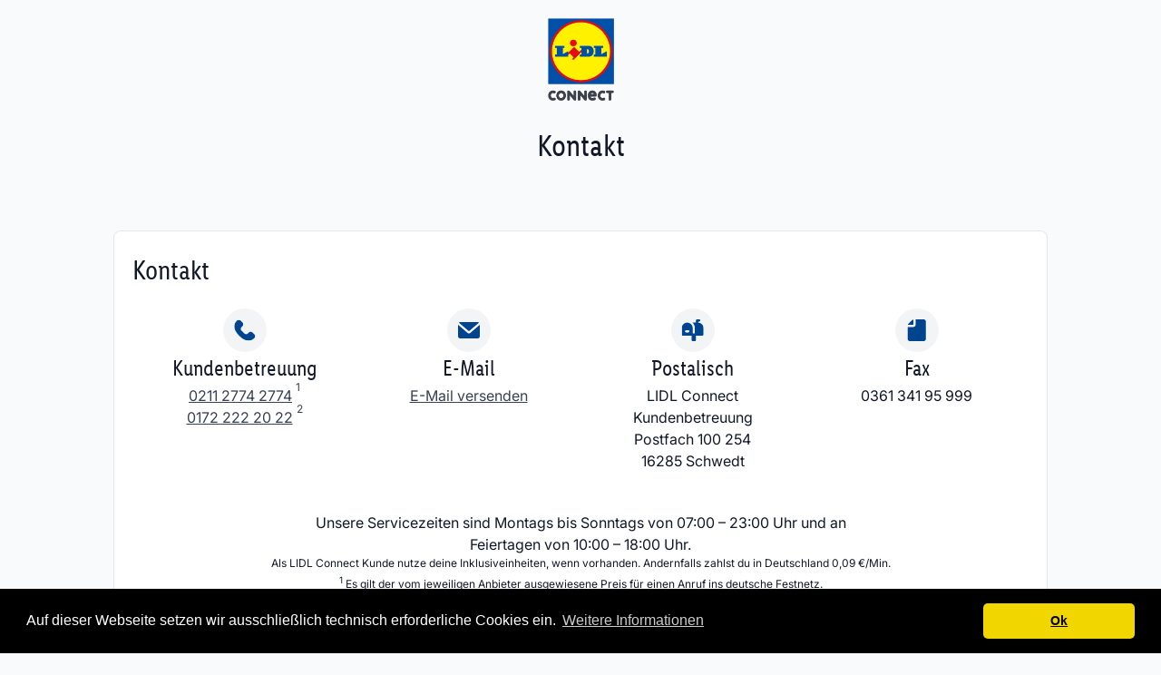

--- FILE ---
content_type: text/html; charset=UTF-8
request_url: https://kundenkonto.lidl-connect.de/kontakt.html
body_size: 8827
content:
<!DOCTYPE html>
<html lang="de">
<head>
<meta charset="UTF-8">
<title>Kontakt - Lidl Connect</title>
<base href="https://kundenkonto.lidl-connect.de/">
<meta name="robots" content="index,follow">
<meta name="description" content="">
<meta name="generator" content="Contao Open Source CMS">
<link rel="icon" type="image/x-icon" sizes="32x32" href="/files/lidl/images/icons/favicon.ico">
<meta name="viewport" content="width=device-width, initial-scale=1, shrink-to-fit=no">
<link rel="stylesheet" href="assets/css/cookieconsent.min.css,theme-v2.scss-567202d9.css"><script src="assets/js/jquery.min.js,cookieconsent.min.js-ee5c9f42.js"></script><script>window.addEventListener("load",function(){window.cookieconsent.initialise({"theme":"classic","content":{"header":"","message":"Auf dieser Webseite setzen wir ausschlie\u00dflich technisch erforderliche\u00a0Cookies ein.","dismiss":"Ok","link":"Weitere Informationen","close":"","href":"datenschutz.html"},"type":"info","layout":"basic","position":"bottom","cookie":{"name":"cookieconsent_status","path":"\/","domain":"","expiryDays":365},"palette":{"popup":{"background":"#000"},"button":{"background":"#f1d600"}}})})</script><link href="assets/brfrontend/dist/production/js/lidl.js?v=0.151.1" rel="modulepreload" as="script" integrity="sha384-3ngowuycipbDaS8+QOFIU4ZlTuD7CvOF2ipzEkn/ysOp4MPylcBG/kPO9J0flJqZ" crossorigin="anonymous">
<link href="assets/brfrontend/dist/production/js/chunk-common.js?v=0.151.1" rel="modulepreload" as="script" integrity="sha384-BmTHJ5RjJ1fJBKT4li6D/ukBKwTtnrEMM2/2wOMnraetgHp40lvahbQfByMDlp8T" crossorigin="anonymous">
<link href="assets/brfrontend/dist/production/js/chunk-vendors.js?v=0.151.1" rel="modulepreload" as="script" integrity="sha384-49CpatWwG9PDlQOZmQuNjFX0m2t+ZFL+HpgVNwCw4fiH41OQt7gqIjA/SBwdQpVA" crossorigin="anonymous">
</head>
<body id="top">
<div id="wrapper">
<header id="header">
<div class="inside">
<div class="header-logo-wrapper">
<a href="mein-lidl-connect.html" target="_self">
<img class="header-logo" src="\files\lidl\images\layout\Lidl-Connect-Logo.png" alt="">
</a>
</div>
<div class="page-title-container">
<h1 class="text-3xl-plus header-text">
Kontakt    </h1>
</div>
<div class="content-wrapper breadcrumb-wrapper">
<div class="" style="display: flex">
<div class="breadcrumb-content">
</div>
</div>
</div>            </div>
</header>
<div id="container">
<main id="main">
<div class="inside">
<app-message-view-v2 show-delete-button="true" show-icon="true"></app-message-view-v2>
<div class="mod_article content-wrapper contact container block" id="article-413">
<div class="container-box">
<h2 class="text-3xl">Kontakt</h2>
<div class="contact-row">
<div class="contact-column">
<div class="icon-box">
<img class="info-icon" src="/files/lidl/images/new-icons/svg/phone.svg" alt="">
</div>
<div class="contact-box">
<span class="text-2xl contact-text">Kundenbetreuung</span>
<p class="text-base">
<a href="tel:+4921127742774">0211 2774 2774</a>
<a href="#" class="decoration-none footnote-link" data-target="cs-footnote-contact-1" aria-label="Fußnote 1">
<abbr class="text-xs super" title="Siehe Fußnote 1" aria-describedby="cs-footnote-contact-1">1</abbr>
</a>
</p>
<p class="text-base">
<a href="tel:+491722222022">0172 222 20 22</a>
<a href="#" class="decoration-none footnote-link" data-target="cs-footnote-contact-2" aria-label="Fußnote 2">
<abbr class="text-xs super" title="Siehe Fußnote 2" aria-describedby="cs-footnote-contact-2">2</abbr>
</a>
</p>
</div>
</div>
<div class="contact-column">
<div class="icon-box">
<img src="/files/lidl/images/new-icons/svg/mail.svg" alt="">
</div>
<div class="contact-box">
<span class="text-2xl contact-text">E-Mail</span>
<p class="text-base">
<a href="mailto:lidl-connect-kundenbetreuung@vodafone.de">E-Mail versenden</a>
</p>
</div>
</div>
<div class="contact-column">
<div class="icon-box">
<img src="/files/lidl/images/new-icons/svg/post.svg" alt="">
</div>
<div class="contact-box">
<span class="text-2xl contact-text">Postalisch</span>
<span class="text-base text-align-center"><span class="uppercase">Lidl</span> <span
lang="en">Connect</span> Kundenbetreuung</span>
<span class="text-base text-align-center">Postfach 100 254</span>
<span class="text-base text-align-center">16285 Schwedt</span>
</div>
</div>
<div class="contact-column">
<div class="icon-box">
<img src="/files/lidl/images/new-icons/svg/fax.svg" alt="">
</div>
<div class="contact-box">
<span class="text-2xl contact-text">Fax</span>
<span class="text-base text-align-center">0361 341 95 999</span>
</div>
</div>
</div>
<div class="contact-sub-info-row">
<div class="contact-sub-info">
<div class="contact-sub-info-text ">
<p class="text-base">
Unsere Servicezeiten sind Montags bis Sonntags von 07:00 – 23:00 Uhr und an
Feiertagen von 10:00 – 18:00 Uhr.
</p>
</div>
<div class="contact-footnotes ">
<p class="text-xs">
Als <span class="uppercase">Lidl</span> <span lang="en">Connect</span> Kunde
nutze
deine Inklusiveinheiten, wenn vorhanden. Andernfalls zahlst du in Deutschland
0,09
€/Min.
</p>
<p tabindex="-1" class="text-xs" id="cs-footnote-contact-1">
<sup>1</sup> Es gilt der vom jeweiligen Anbieter ausgewiesene Preis für einen
Anruf
ins deutsche Festnetz.
</p>
<p><span tabindex="-1" class="text-xs" id="cs-footnote-contact-2">
<sup>2</sup> Aus Fremdnetzen gilt der vom jeweiligen Anbieter ausgewiesene Preis für einen Mobilfunkanruf ins <abbr
title="deutsch">dt.</abbr> Vodafone-Netz.
</span></p>
</div>
</div>
</div>
</div>
<!-- indexer::stop -->
<div class="ce_form container-box custom-contact-form block">
<h2 class="text-3xl">Kontaktformular</h2>
<form method="post" enctype="application/x-www-form-urlencoded" id="contact-form" novalidate>
<div class="formbody inputs-container">
<input type="hidden" name="FORM_SUBMIT" value="auto_form_2">
<input type="hidden" name="REQUEST_TOKEN" value="">
<div class="input-field widget widget-radio mandatory">
<fieldset id="ctrl_38" class="radio_container mandatory">
<legend>
<span class="sr-only">Pflichtfeld </span>Anrede<span class="mandatory">*</span>
</legend>
<span><input type="radio" name="Anrede" id="opt_38_0" class="radio" value="Herr" required> <label id="lbl_38_0" for="opt_38_0">Herr</label></span>
<span><input type="radio" name="Anrede" id="opt_38_1" class="radio" value="Frau" required> <label id="lbl_38_1" for="opt_38_1">Frau</label></span>
</fieldset>
</div>
<div class="widget widget-text flex-column mandatory form-group">
<label class="flex-column mandatory" for="ctrl_24">
<span class="sr-only">Pflichtfeld </span>Vorname<span class="mandatory">*</span>
</label>
<input class="flex-column mandatory form-control" id="ctrl_24" name="Vorname" type="text" value="" required placeholder="Vorname">
</div>
<div class="widget widget-text flex-column mandatory form-group">
<label class="flex-column mandatory" for="ctrl_25">
<span class="sr-only">Pflichtfeld </span>Nachname<span class="mandatory">*</span>
</label>
<input class="flex-column mandatory form-control" id="ctrl_25" name="Nachname" type="text" value="" required placeholder="Nachname">
</div>
<div class="widget widget-text flex-column form-group">
<label class="flex-column" for="ctrl_26">
Mobilfunknummer            </label>
<input class="flex-column form-control" id="ctrl_26" name="Mobilfunknummer" type="text" value="" placeholder="Mobilfunknummer eingeben">
</div>
<div class="widget widget-text flex-column mandatory form-group">
<label class="flex-column mandatory" for="ctrl_27">
<span class="sr-only">Pflichtfeld </span>E-Mail-Adresse<span class="mandatory">*</span>
</label>
<input class="flex-column mandatory form-control" id="ctrl_27" name="email" type="email" value="" required placeholder="z.B. info@mailadresse.de">
</div>
<div class="widget widget-select select flex-column mandatory form-group">
<label class="select flex-column mandatory" for="ctrl_28">
<span class="sr-only">Pflichtfeld </span>Betreff<span class="mandatory">*</span>
</label>
<select class="select flex-column mandatory form-control custom-select" id="ctrl_28" name="Betreff" required>
<option value="" selected>Bitte auswählen</option>
<option value="Allgemeine Frage">Allgemeine Frage</option>
<option value="Tarif">Tarif</option>
<option value="Telefonieren & SMS">Telefonieren & SMS</option>
<option value="Surfen & mobiles Internet">Surfen & mobiles Internet</option>
<option value="Nutzung im Ausland">Nutzung im Ausland</option>
<option value="Kontostand & Aufladung">Kontostand & Aufladung</option>
<option value="Freischalten">Freischalten</option>
<option value="Rufnummermitnahme">Rufnummermitnahme</option>
<option value="Kundenkonto">Kundenkonto</option>
<option value="Verbindungsübersicht">Verbindungsübersicht</option>
<option value="Passwort, PIN & SuperPIN">Passwort, PIN & SuperPIN</option>
<option value="Anregungen und Verbesserungsvorschläge">Anregungen und Verbesserungsvorschläge</option>
<option value="Samsung Galaxy S3 Neo">Samsung Galaxy S3 Neo</option>
<option value="SilverCrest Tablet">SilverCrest Tablet</option>
<option value="Vodafone Smart prime 7">Vodafone Smart prime 7</option>
</select>
</div>
<div class="widget widget-textarea flex-column mandatory form-group">
<label class="flex-column mandatory" for="ctrl_29">
<span class="sr-only">Pflichtfeld </span>Nachricht<span class="mandatory">*</span>
</label>
 <textarea class="flex-column mandatory form-control" id="ctrl_29" name="Nachricht" rows="2" cols="40" required></textarea>
</div>
<div class="widget widget-captcha security-code form-group">
<label class="security-code" for="ctrl_30">
<span class="sr-only">Pflichtfeld </span>sicherheitskombination<span class="mandatory">*</span>
</label>
<input class="security-code form-control" id="ctrl_30" name="captcha_30" maxlength="2" required aria-describedby="captcha_text_30">
<small id="captcha_text_30" class="captcha_text form-help-message form-text">&#66;&#x69;&#116;&#x74;&#101;&#x20;&#97;&#x64;&#100;&#x69;&#101;&#x72;&#101;&#x6E;&#32;&#x53;&#105;&#x65;&#32;&#x37;&#32;&#x75;&#110;&#x64;&#32;&#x38;&#46;</small>
<input type="hidden" name="captcha_30_hash" value="2b53f468816eef206f4a048308503876af7237eb98dc9b24bb0f4b51ae693324">
<div style="display:none">
<label for="ctrl_30_hp">Do not fill in this field</label>
<input type="text" name="captcha_30_name" id="ctrl_30_hp" value="">
</div>
<script>document.getElementById('ctrl_30').parentNode.style.display='none';document.getElementById('ctrl_30').value='15'</script>
</div>
<div class="widget widget-checkbox mandatory form-group">
<input type="hidden" name="checkbox" value="">
<div class="custom-controls-stacked">
<div class="custom-control custom-checkbox">
<input type="checkbox" name="checkbox" id="opt_31_0" class="checkbox custom-control-input" value="checkbox" required>
<label class="custom-control-label" id="lbl_31_0" for="opt_31_0">
Ich stimme der Verarbeitung meiner Daten gemäß der <a href="/datenschutz.html">datenschutzrechtlichen Bestimmungen</a> zu.        </label>
</div>
</div>
</div>
<div class="widget widget-explanation info-txt form-group">
<p class="mandatory-txt" style="text-align: left;">Die mit * gekennzeichneten Felder sind Pflichtfelder und müssen ausgefüllt werden.</p>
</div>
<div class="widget widget-submit submit-btn form-group">
<button class="submit submit-btn button button--primary --fit-content" id="ctrl_34" name="" alt="Absenden" title="Absenden">Absenden</button>
</div>
<div class="">
<div class="">
</div>
</div>
</div>
</form>
</div>
<!-- indexer::continue -->
</div>
</div>
</main>
</div>
<div class="custom">
<div id="before-footer">
<div class="inside">
<div id="footnote-v2" class="text-base-medium footnote"><section class="ce_accordionStart footer-content-wrapper container ce_accordion block">
<div class="toggler">
<div class="footnote-wrapper"><div class="footnote-headline link-color"><p class="text-base-medium">Rechtliche Hinweise und Fußnoten</p><div><img class="footnote-img" src="/files/lidl/images/new-icons/svg/angle-down.svg"></div></div></div>  </div>
<div class="container-box">
<div>
<div class="ce_text block">
<p><strong>Verweis auf VF:</strong></p>
<p>Die Vodafone GmbH („Vodafone“; Ferdinand-Braun-Platz 1, 40549 Düsseldorf, Sitz der Gesellschaft: Düsseldorf, Registergericht: Amtsgericht Düsseldorf, HRB 24644) erbringt Dienstleistungen an Endkunden aufgrund der Allgemeinen Geschäftsbedingungen für Vodafone-Dienstleistungen (AGB), der Leistungs- und Produktbeschreibung und der Preisliste für Lidl Connect. Ein jeweils aktuelles Preisverzeichnis ist auch unter www.lidl-connect.de abrufbar. Registrierung und Legitimierung durch Ident-Verfahren vor erstmaliger Nutzung notwendig. Bei erstmaliger Aktivierung der Lidl Connect SIM-Karte steht dir ein Startguthaben von 10€ zur Verfügung.</p>
<p>&nbsp;</p>
</div>
<div class="ce_text block" id="footnote-1">
<p><strong>(1) Kundenbetreuung:</strong></p>
<p>0172-2222022 (Als Lidl Connect Kunde nutzt du deine Inklusiveinheiten des gebuchten Tarifs, wenn vorhanden. Andernfalls zahlst du bei Anruf mit deiner Lidl Connect SIM-Karte in Deutschland und EU 0.09 €/Minute. Aus Fremdnetzen gilt der vom jeweiligen Anbieter ausgewiesene Preis für einen Mobilfunkanruf ins deutsche Vodafone-Netz.)</p>
<p>&nbsp;</p>
</div>
<div class="ce_text block">
<p><strong>(3) Lidl Connect Classic:</strong></p>
<p>Nat. Standardgespräche in alle dt. Netze: 0.09 €/Min. 60/60-Taktung. Nat. Standard-SMS in alle dt. Netze: 0.09 €/SMS. Jeweils ohne Service- und Sonderrufnummern. Nutzung des Internets in Deutschland und im EU-Ausland ist nur bei Buchung eines Tarifs mit Internetnutzung oder bei Buchung einer Internet-Option möglich. Internetnutzung außerhalb des EU-Auslands siehe Preisliste. Weitere Infos und Preise (auch für die Nutzung im EU-Ausland und anderen Ländern) sowie AGB auf lidl-connect.de.</p>
<p>&nbsp;</p>
</div>
<div class="ce_text block">
<p><strong>(4) Lidl Connect Smart XS 5G:</strong></p>
<p>Du kannst für 4.99 €/4 Wochen folgende Inklusivleistungen nutzen: Frei telefonieren und SMS in alle dt. Netzte (Telefonie für nat. Standardgespräche und/oder nat. Standard-SMS, jeweils in alle dt. Netze, nicht zu Sondernummern sowie ins Ausland 60/60-Taktung) und eine mobile Internet-Flat mit 1GB mit einer max./beworbenen Bandbreite von 100 Mbit/s im Download und 25 Mbit/s im Upload, ab Verbrauch des Datenvolumens 64 kbit/s im Up-/Download. Gilt in Deutschland und im EU-Ausland. Taktung 10KB. Surfen im 5G-Netz mit einem 5G-fähigen Gerät in Gebieten mit 5G-Verfügbarkeit. Ansonsten mit <span class="acronym-highlight">LTE</span> bei geeignetem LTE-fähigem Smartphone. 5G/ LTE: Die individuelle Bandbreite hängt unter anderem vom Standort und der Anzahl gleichzeitiger Nutzer in Funkzelle ab. Nicht genutzte Inklusivleistungen verfallen am Ende des jeweiligen Abrechnungszeitraums (4 Wochen). Der Tarif läuft auf unbestimmte Zeit und kann jederzeit mit einer Frist von 1 Tag zum Ende des jeweiligen Abrechnungszeitraums gekündigt werden. Der erste Abrechnungszeitraum und die Laufzeit des Tarifs beginnen sofort mit Buchung. Fehlt zum Zeitpunkt der Abbuchung Guthaben auf dem Kundenkonto, wird der Tarif ruhend gestellt u. gem. zugrundeliegendem Tarif (Lidl Connect Classic) abgerechnet. Sobald Guthaben aufgeladen wird, wird das Entgelt für den Tarif automatisch sodann wieder jede 4 Wochen abgebucht und der Tarif ist nutzbar.</p>
<p>&nbsp;</p>
</div>
<div class="ce_text block">
<p><strong>(5) Lidl Connect Smart S 5G: </strong></p>
<p>Du kannst für 8.99 €/4 Wochen folgende Inklusivleistungen nutzen: Frei telefonieren und SMS in alle dt. Netzte (Telefonie für nat. Standardgespräche und/oder nat. Standard-SMS, jeweils in alle dt. Netze, nicht zu Sondernummern sowie ins Ausland 60/60-Taktung) und eine mobile Internet-Flat mit 25GB mit einer max./beworbenen Bandbreite von 100 Mbit/s im Download und 25 Mbit/s im Upload, ab Verbrauch des Datenvolumens 64 kbit/s im Up-/Download. Gilt in Deutschland und im EU-Ausland. Taktung 10KB. Surfen im 5G-Netz mit einem 5G-fähigen Gerät in Gebieten mit 5G-Verfügbarkeit. Ansonsten mit LTE bei geeignetem LTE-fähigem Smartphone. 5G/ LTE: Die individuelle Bandbreite hängt unter anderem vom Standort und der Anzahl gleichzeitiger Nutzer in Funkzelle ab. Nicht genutzte Inklusivleistungen verfallen am Ende des jeweiligen Abrechnungszeitraums (4 Wochen). Der Tarif läuft auf unbestimmte Zeit und kann jederzeit mit einer Frist von 1 Tag zum Ende des jeweiligen Abrechnungszeitraums gekündigt werden. Der erste Abrechnungszeitraum und die Laufzeit des Tarifs beginnen sofort mit Buchung. Fehlt zum Zeitpunkt der Abbuchung Guthaben auf dem Kundenkonto, wird der Tarif ruhend gestellt u. gem. zugrundeliegendem Tarif (Lidl Connect Classic) abgerechnet. Sobald Guthaben aufgeladen wird, wird das Entgelt für den Tarif automatisch sodann wieder jede 4 Wochen abgebucht und der Tarif ist nutzbar.</p>
<p>&nbsp;</p>
</div>
<div class="ce_text block">
<p><strong>(6) Lidl Connect Smart M 5G: </strong></p>
<p>Du kannst für 13.99 €/4 Wochen folgende Inklusivleistungen nutzen: Frei telefonieren und SMS in alle dt. Netzte (Telefonie für nat. Standardgespräche und/oder nat. Standard-SMS, jeweils in alle dt. Netze, nicht zu Sondernummern sowie ins Ausland 60/60-Taktung) und eine mobile Internet-Flat mit 50GB mit einer max./beworbenen Bandbreite von 100 Mbit/s im Download und 25 Mbit/s im Upload, ab Verbrauch des Datenvolumens 64 kbit/s im Up-/Download. Gilt in Deutschland und im EU-Ausland. Taktung 10KB. Surfen im 5G-Netz mit einem 5G-fähigen Gerät in Gebieten mit 5G-Verfügbarkeit. Ansonsten mit LTE bei geeignetem LTE-fähigem Smartphone. 5G/ LTE: Die individuelle Bandbreite hängt unter anderem vom Standort und der Anzahl gleichzeitiger Nutzer in Funkzelle ab. Nicht genutzte Inklusivleistungen verfallen am Ende des jeweiligen Abrechnungszeitraums (4 Wochen). Der Tarif läuft auf unbestimmte Zeit und kann jederzeit mit einer Frist von 1 Tag zum Ende des jeweiligen Abrechnungszeitraums gekündigt werden. Der erste Abrechnungszeitraum und die Laufzeit des Tarifs beginnen sofort mit Buchung. Fehlt zum Zeitpunkt der Abbuchung Guthaben auf dem Kundenkonto, wird der Tarif ruhend gestellt u. gem. zugrundeliegendem Tarif (Lidl Connect Classic) abgerechnet. Sobald Guthaben aufgeladen wird, wird das Entgelt für den Tarif automatisch sodann wieder jede 4 Wochen abgebucht und der Tarif ist nutzbar.</p>
<p>&nbsp;</p>
</div>
<div class="ce_text block">
<p><strong>(7) Lidl Connect Smart L 5G: </strong></p>
<p>Du kannst für 18.99 €/4 Wochen folgende Inklusivleistungen nutzen: Frei telefonieren und SMS in alle dt. Netzte (Telefonie für nat. Standardgespräche und/oder nat. Standard-SMS, jeweils in alle dt. Netze, nicht zu Sondernummern sowie ins Ausland 60/60-Taktung) und eine mobile Internet-Flat mit 100GB mit einer max./beworbenen Bandbreite von 100 Mbit/s im Download und 25 Mbit/s im Upload, ab Verbrauch des Datenvolumens 64 kbit/s im Up-/Download. Gilt in Deutschland und im EU-Ausland. Taktung 10KB. Surfen im 5G-Netz mit einem 5G-fähigen Gerät in Gebieten mit 5G-Verfügbarkeit. Ansonsten mit LTE bei geeignetem LTE-fähigem Smartphone. 5G/ LTE: Die individuelle Bandbreite hängt unter anderem vom Standort und der Anzahl gleichzeitiger Nutzer in Funkzelle ab. Nicht genutzte Inklusivleistungen verfallen am Ende des jeweiligen Abrechnungszeitraums (4 Wochen). Der Tarif läuft auf unbestimmte Zeit und kann jederzeit mit einer Frist von 1 Tag zum Ende des jeweiligen Abrechnungszeitraums gekündigt werden. Der erste Abrechnungszeitraum und die Laufzeit des Tarifs beginnen sofort mit Buchung. Fehlt zum Zeitpunkt der Abbuchung Guthaben auf dem Kundenkonto, wird der Tarif ruhend gestellt u. gem. zugrundeliegendem Tarif (Lidl Connect Classic) abgerechnet. Sobald Guthaben aufgeladen wird, wird das Entgelt für den Tarif automatisch sodann wieder jede 4 Wochen abgebucht und der Tarif ist nutzbar.</p>
<p>&nbsp;</p>
</div>
<div class="ce_text block">
<p><strong>(8) Data Tarife:</strong></p>
<p>Data S&#61; 750MB für 2.99 €/4 Wochen. Data M&#61; 3GB für 6.99 €/ 4 Wochen. Data L&#61; 5GB für 9.99 €/4 Wochen. Data XL&#61; 10GB für 14.99 €/4 Wochen. Du surfst mit einer max./beworbenen Bandbreite von 100 Mbit/s im Download und 25 Mbit/s im Upload, ab Verbrauch des Datenvolumens 64 kbit/s im Up-/Download. Gilt in Deutschland und im EU-Ausland. Taktung 10KB. Surfen im 5G-Netz mit einem 5G-fähigen Gerät in Gebieten mit 5G-Verfügbarkeit. Ansonsten mit LTE bei geeignetem LTE-fähigem Smartphone. 5G/ LTE: Die individuelle Bandbreite hängt unter anderem vom Standort und der Anzahl gleichzeitiger Nutzer in Funkzelle ab. Nat. Standardgespräche in alle dt. Netze: 0.09 €/Min. 60/60-Taktung. Nat. Standard-SMS in alle dt. Netze: 0.09 €/SMS. Jeweils ohne Service- und Sonderrufnummern. Nicht kombinierbar mit den Lidl Connect Smart Tarifen. Nicht genutzte Inklusivleistungen verfallen am Ende des jeweiligen Abrechnungszeitraums (4 Wochen). Der Tarif läuft auf unbestimmte Zeit und kann jederzeit mit einer Frist von 1 Tag zum Ende des jeweiligen Abrechnungszeitraums gekündigt werden. Der erste Abrechnungszeitraum und die Laufzeit des Tarifs beginnen sofort mit Buchung. Fehlt zum Zeitpunkt der Abbuchung Guthaben auf dem Kundenkonto, wird der Tarif ruhend gestellt u. gem. zugrundeliegendem Tarif (Lidl Connect Classic) abgerechnet. Sobald Guthaben aufgeladen wird, wird das Entgelt für den Tarif automatisch sodann wieder jede 4 Wochen abgebucht und der Tarif ist nutzbar.</p>
<p>&nbsp;</p>
</div>
<div class="ce_text block">
<p><strong>(9) Internet-Optionen:</strong></p>
<p>Aktiver Lidl-Connect Tarif mit Inklusiv-Datenvolumen erforderlich. Du kannst für 3.99 €/4 Wochen 500MB oder für 6.99 €/4 Wochen 1GB hinzubuchen. Es gilt die maximale Bandbreite des gebuchten Lidl Connect Tarifs. Nicht genutzte Inklusivleistungen verfallen am Ende des Abrechnungszeitraums. Optionen können in deinem Kundenkonto unter www.lidl-connect.de oder über die Lidl Connect App gebucht werden. Die Option läuft auf unbestimmte Zeit und kann jederzeit mit einer Frist von 1 Tag zum Ende des jeweiligen Abrechnungszeitraums gekündigt werden. Der erste Abrechnungszeitraum und die Laufzeit der Option beginnen sofort mit Buchung. Fehlt zum Zeitpunkt der Abbuchung Guthaben auf dem Kundenkonto, wird die Option ruhend gestellt. Sobald Guthaben aufgeladen wird, wird das Entgelt für die Option automatisch sodann wieder jede 4 Wochen abgebucht und die Option ist nutzbar.</p>
<p>&nbsp;</p>
</div>
<div class="ce_text block">
<p><strong>(10) Speedbuckets SMART-Tarife:</strong></p>
<p>Die Speedbuckets sind nur buchbar, wenn du vorher ein entsprechendes Tarifpaket oder eine Internetoption gebucht hast. Speedbuckets: Lidl Connect SMART XS + SMART XS 5G (500MB &#61; 0.99 €/ 14 Tage); Lidl Connect SMART S + SMART S 5G (1GB &#61; 2.99 €/ 14 Tage); Lidl Connect SMART L + SMART M 5G (2,5GB &#61; 4.99 €/14 Tage) und Lidl Connect SMART XL + SMART L 5G (5GB &#61; 8.99 €/14 Tage). Es gilt die maximale Bandbreite des gebuchten Lidl Connect Tarifs. Ab Verbrauch des Datenvolumens 64 kbit/s im Up-/Download. Gilt in Deutschland und im EU-Ausland. Taktung 10KB. Der Abrechnungszeitraum von 14 Tagen beginnt mit Buchung und endet danach automatisch, keine automatische Verlängerung.</p>
<p>&nbsp;</p>
</div>
<div class="ce_text block">
<p><strong>(11) Speedbuckets DATA-Tarife:</strong></p>
<p>Die Speedbuckets sind nur buchbar, wenn du vorher ein entsprechendes Tarifpaket oder eine Internetoption gebucht hast. Lidl Connect Data S (250MB &#61; 0.99€/14Tage); LIDL Connect Data M (1GB &#61; 2.99€/14Tage); Lidl Connect Data L (2,5GB &#61; 4.99€/14Tage) und Lidl Connect Data XL (6GB &#61; 9.99€/14Tage). Die maximale Bandbreite ergibt sich aus dem gebuchten Lidl Connect Tarif. Ab Verbrauch des Datenvolumens 64 kbit/s im Up-/Download. Gilt in Deutschland und im EU-Ausland. Taktung 10KB. Der Abrechnungszeitraum von 14 Tagen beginnt mit Buchung und endet danach automatisch, keine automatische Verlängerung.</p>
<p>&nbsp;</p>
</div>
<div class="ce_text block">
<p><strong>(12) Dayflat1:</strong></p>
<p>Optionspreis 1.99 €/24 Stunden. Die Dayflat10 enthält 1 GB für 24 Stunden mit einer max. Bandbreite von 100 Mbit/s im Download und 25 Mbit/s im Upload, danach max. 64 kbit/s im Up-/ Download. Taktung 10KB. Die individuelle Bandbreite hängt unter anderem von deinem Standort und der Anzahl gleichzeitiger Nutzer in deiner Funkzelle ab. Die Nutzung der 5G bzw. LTE (SMART alt) Bandbreite erfordert ein geeignetes 5G bzw. 4G fähiges Smartphone. Auch im EU Ausland steht dir ein Datenvolumen von 1GB zur Verfügung. Der Abrechnungszeitraum von 24 Stunden beginnt mit Buchung und endet nach 24h automatisch, keine automatische Verlängerung. Nach Verbrauch nutzt du das ggf. noch vorhandene Datenvolumen deines Tarifs oder deiner zugebuchten Datenoption. Optionen können in deinem Kundenkonto unter www.lidl-connect.de oder über die Lidl Connect App buchen.</p>
<p>&nbsp;</p>
</div>
<div class="ce_text block">
<p><strong>(13) Dayflat10:</strong></p>
<p>Optionspreis 3.99 €/24 Stunden. Die Dayflat10 enthält 10GB für 24 Stunden mit einer max. Bandbreite von 100 Mbit/s im Download und 25 Mbit/s im Upload, danach max. 64 kbit/s im Up-/ Download. Taktung 10KB. Die individuelle Bandbreite hängt unter anderem von deinem Standort und der Anzahl gleichzeitiger Nutzer in deiner Funkzelle ab. Die Nutzung der 5G bzw. LTE (SMART alt) Bandbreite erfordert ein geeignetes 5G bzw. 4G fähiges Smartphone. Im EU Ausland steht dir ein Datenvolumen von 7GB zur Verfügung. Der Abrechnungszeitraum von 24 Stunden beginnt mit Buchung und endet nach 24h automatisch, keine automatische Verlängerung. Nach Verbrauch nutzt du das ggf. noch vorhandene Datenvolumen deines Tarifs oder deiner zugebuchten Datenoption. Optionen können in deinem Kundenkonto unter www.lidl-connect.de oder über die Lidl Connect App buchen.</p>
<p>&nbsp;</p>
</div>
<div class="ce_text block">
<p><strong>(14) Dayflat Unlimited:</strong></p>
<p>Optionspreis 6.99 €/24 Stunden. Die <span lang="en">DayFlat Unlimited</span> enthält unbegrenztes Datenvolumen für 24 Stunde. Es gilt die Bandbreite deines Tarifes. Im EU-Ausland steht dir ein Datenvolumen von 9<abbr title="Gigabyte">GB</abbr> zur Verfügung. Der Abrechnungszeitraum von 24 Stunden beginnt mit Buchung und endet nach 24h automatisch, keine automatische Verlängerung. Nach Verbrauch nutzt du das <abbr title="gegebenenfalls">ggf.</abbr> noch vorhandene Datenvolumen deines Tarifs oder deiner zugebuchten Datenoption. Optionen können in deinem Kundenkonto unter <a href="http://www.lidl-connect.de">www.lidl-connect.de</a> oder über die Lidl <span lang="en">Connect</span> App gebucht werden.</p>
<p>&nbsp;</p>
</div>
<div class="ce_text block">
<p><strong>(15) Festnetz-Flatrate:</strong></p>
<p>Buchbar für die Tarife Lidl Connect Classic und Lidl Connect Smart XS / Smart XS 5G. Unbegrenzte Telefonate von Lidl Connect in das dt. Festnetz für 7.99 €/4 Wochen, gilt nur für nationale Standardgespräche, jeweils nicht zu Sondernummern sowie nicht im und ins Ausland. Ausgenommen sind jeweils Rufumleitungen, Konferenzverbindungen und Gespräche zu Sonderrufnummern. Optionen können in deinem Kundenkonto unter www.lidl-connect.de oder über die Lidl Connect App gebucht werden. Nicht genutzte Inklusivleistungen verfallen am Ende des jeweiligen Abrechnungszeitraums (4 Wochen). Die Option läuft auf unbestimmte Zeit und kann jederzeit mit einer Frist von 1 Tag zum Ende des jeweiligen Abrechnungszeitraums gekündigt werden. Der erste Abrechnungszeitraum und die Laufzeit der Option beginnen sofort mit Buchung. Fehlt zum Zeitpunkt der Abbuchung Guthaben auf dem Kundenkonto, wird die Option ruhend gestellt u. gem. zugrundeliegendem Tarif (Lidl Connect Classic) abgerechnet. Sobald Guthaben aufgeladen wird, wird das Entgelt für die Option automatisch sodann wieder jede 4 Wochen abgebucht und die Option ist nutzbar.</p>
<p>&nbsp;</p>
</div>
<div class="ce_text block">
<p><strong>(16) Community-Flatrate:</strong></p>
<p>Community-Flatrate (buchbar für die Tarife Lidl Connect Classic und Lidl Connect Smart XS / Smart XS 5G): Unbegrenzte Telefonate und SMS von Lidl Connect zu Lidl Connect für 2.99 €/4 Wochen, gilt jeweils nur für nationale Standardgespräche und nationale Standard-SMS, jeweils nicht zu Sondernummern sowie nicht im und ins Ausland. Ausgenommen sind jeweils Rufumleitungen, Konferenzverbindungen und Gespräche zu Sonderrufnummern. Optionen können in deinem Kundenkonto unter www.lidl-connect.de oder über die Lidl Connect App gebucht werden. Nicht genutzte Inklusivleistungen verfallen am Ende des jeweiligen Abrechnungszeitraums (4 Wochen). Die Option läuft auf unbestimmte Zeit und kann jederzeit mit einer Frist von 1 Tag zum Ende des jeweiligen Abrechnungszeitraums gekündigt werden. Der erste Abrechnungszeitraum und die Laufzeit der Option beginnen sofort mit Buchung. Fehlt zum Zeitpunkt der Abbuchung Guthaben auf dem Kundenkonto, wird die Option ruhend gestellt u. gem. zugrundeliegendem Tarif (Lidl Connect Classic) abgerechnet. Sobald Guthaben aufgeladen wird, wird das Entgelt für die Option automatisch sodann wieder jede 4 Wochen abgebucht und die Option ist nutzbar.</p>
<p>&nbsp;</p>
</div>
<div class="ce_text block">
<p><strong>(17) Minuten-Option 100:</strong></p>
<p>Buchbar für die Tarife Lidl Connect Classic und Lidl Connect Smart XS / Smart XS 5G. Du kannst für 1.99 €/14 Tage 100 Minuten in alle dt. Netze frei telefonieren. (Telefonie für nat. Standardgespräche in alle dt. Netze, nicht zu Sonderrufnummern sowie nicht ins Ausland, 60/60-Taktung) Nutzbar auch im EU-Ausland für abgehende Gespräche. Es gilt ein Abrechnungszeitraum von 14 Tage, dieser beginnt mit der Buchung und endet danach automatisch, keine automatische Verlängerung. Nicht genutzte Inklusiveinheiten verfallen am Ende des Abrechnungszeitraums. Die Option kann nach Ende des Abrechnungszeitraums oder nach Ausschöpfung der Inklusiveinheiten erneut gebucht werden. Eine Mehrfachbuchung ist zeitgleich möglich und erhöht die Minuten entsprechend.</p>
<p>&nbsp;</p>
</div>
<div class="ce_text block">
<p><strong>(18) Roaming:</strong></p>
<p>Falls Dein Tarif Flatrates beinhaltet oder du noch über Inklusiveinheiten für nationale Verbindungen ( Minuten und SMS) in alle Netze verfügst, sind die Gespräche aus dem EU-Ausland in die EU-/EWR-Mitgliedsstaaten kostenlos, gilt für ausgehende Verbindungen mit 60/60-Taktung ; falls dein Tarif keine Flatrates beinhaltet oder deine Inklusivminuten für nationale Verbindungen in alle Netze bereits verbraucht sind, bezahlst Du aus dem EU-Ausland in die EU-/EWR- Mitgliedsstaaten 0.09€/min., gilt für ausgehende Verbindungen mit 30/1-Taktung (Gespräche); pro SMS fallen aus dem EU-Ausland 9 Cent in alle EU/EWR-Netze an. Ankommende Gespräche im EU-Ausland sind kostenfrei. Die Nutzung deines Tarifs ohne Zusatzkosten gilt lediglich für vorübergehende Reisen im EU-Ausland. Entsprechend der gültigen Vorgaben der EU-Roaming-Verordnung ist Vodafone berechtigt, regulierte Aufschläge pro Dienst zu erheben, nachdem du in einem zusammenhängenden Zeitraum von vier Monaten mehr Tage in einem ausländischen EU-Netz als im deutschen Vodafone-Netz angemeldet warst und der überwiegende Teil der Nutzung im EU-Ausland stattgefunden hat. Die Aufschläge betragen derzeit 2,61 ct pro Minute für abgehende Anrufe, 0,47 ct pro Minute für eingehende Anrufe, 0,47 ct pro SMS und 0,21 ct pro MB fürs Surfen. Du wirst mindestens zwei Wochen vor Erhebung der Aufschläge per SMS benachrichtigt und erhältst die Möglichkeit innerhalb der zwei Wochen dein Nutzungsverhalten entsprechend den oberen Kriterien anzupassen, um eine Abrechnung der regulierten Aufschläge zu verhindern. Falls eine Änderung des Nutzungsverhaltens später erfolgt, entfallen die Aufschläge, sobald das Nutzungsverhalten sich entsprechend der oberen Kriterien geändert hat.</p>
<p>&nbsp;</p>
</div>
<div class="ce_text block">
<p><strong>(19) Portierung:</strong></p>
<p>Lidl Connect erhebt für die Portierung zu Lidl Connect kein Entgelt. Die Portierung kann nur erfolgen, wenn die Kundendaten beim alten Anbieter identisch sind mit den bei Lidl Connect hinterlegten. Die Rufnummernmitnahme erfolgt, wenn der bisherige Anbieter die Rufnummer für die Portierung freigegeben hat und sobald eine neue Lidl Connect Karte freigeschaltet und diese an dich versandt wird. In diesem Falle werden deinem Kundenkonto 10€ Bonusguthaben gutgeschrieben. Eine Portierung zu Lidl Connect ist während des Abrechnungszeitraums eines Jahrespaketes nicht möglich. Das Start-, Gratis- und Bonusguthaben ist von einer Restguthabenauszahlung ausgeschlossen.</p>
<p>&nbsp;</p>
</div>
<div class="ce_text block">
<p data-renderer-start-pos="1"><strong>(23) Neukundenaktion Doppeltes Datenvolumen: Aktionszeitraum vom 29.07.2024 bis zum 08.09.2024:</strong></p>
<p class="p1">Bei Neuaktivierungen in den Lidl Connect SMART Tarifen (S, M u. L) im Aktionszeitraum wird das Inklusiv-Datenvolumen in den ersten sechs Nutzungszeiträumen (insgesamt 24 Wochen) unmittelbar im Anschluss an die Neuaktivierung (i. d. Regel innerhalb von 48 Stunden) verdoppelt. Voraussetzung ist, dass der Tarif aktiv ist und das monatliche Entgelt abgebucht ist. Bei Tarifwechsel in einen anderen Tarif oder wenn das Guthaben nicht abgebucht werden konnte, endet das doppelte Datenvolumen sofort.</p>
<p>&nbsp;</p>
</div>
<div class="ce_text block">
<p><strong> (24) Neukundenaktion Doppeltes Datenvolumen: Aktionszeitraum vom 18.11.2024 bis zum 06.01.2025:</strong></p>
<p>Neukundenaktion Doppeltes Datenvolumen: Aktionszeitraum vom 18.11.2024 bis zum 06.01.2025: Bei Neuaktivierungen in den Lidl Connect SMART Tarifen (S, M u. L) im Aktionszeitraum wird das Inklusiv-Datenvolumen in den ersten 14 Nutzungszeiträumen (insgesamt 56 Wochen) unmittelbar im Anschluss an die Neuaktivierung (i. d. Regel innerhalb von 48 Stunden) verdoppelt. Voraussetzung ist, dass der Tarif aktiv ist und das monatliche Entgelt abgebucht ist. Bei Tarifwechsel in einen anderen Tarif oder wenn das Guthaben nicht abgebucht werden konnte, endet das doppelte Datenvolumen sofort.</p>
<p>&nbsp;</p>
</div>
<div class="ce_text block">
<p><strong>(26) WLAN-Anrufe:</strong></p>
<p>WLAN-Anrufe bei eingeschränkter Mobilfunkverbindung möglich. Aktivierung in der App/Web und auf WLAN-Anrufe unterstützendem Smartphone. Es gelten die Tarifkonditionen. Keine Zusatzkosten durch WLAN-Nutzung.</p>
<p>&nbsp;</p>
</div>
<div class="ce_text block">
<p><strong>(27) Unlimited On Demand Tarife:</strong></p>
<p>Unlimited On Demand Tarife: Unlimited on Demand: S 9,99€/M 14,99€/L 19,99€ jeweils für 4 Wochen(Abrechnungszeitraum). Inkl.Leistungen: Nationale Standardgespräche &amp; nat. Standard-SMS in alle deutschen Netze (Ausg. Sondernummern u. Ausland); Mobile Datennutzung mit Inklusiv-Datenvolumen Tarif S 25GB/ Tarif M 50GB/ Tarif L 100GB. Nicht genutzte Inklusivleistungen verfallen am Ende des Abrechnungszeitraums. Zum Ende des jeweiligen Abrechnungszeitraums kündbar. Surfen im 5GNetz mit einem 5G-fähigen Gerät in Gebieten mit 5G-Verfügbarkeit. Ansonsten mit LTE. Max. beworbene Bandbreite im Tarif S &#61; 50 Mbit/s, im Tarif M &#61; 100 Mbit/s, im Tarif L 150 Mbit/s jeweils im Download. Im Upload jeweils 25 Mbit/s. Es kann jederzeit 1GB manuell über App/ Web unendlich oft nachgebucht werden. Sollte keine weiter Nachbuchung erfolgen, so gilt eine max. Bandbreite von 64 kbit/s im Up/Download. Gilt in Deutschland u. im EU-Ausland. 5G/LTE: Die individuelle Bandbreite hängt unter anderem vom Standort und der Anzahl gleichzeitiger Nutzer in Funkzelle ab. Außerhalb des EU Auslands siehe Preisliste.</p>
<p>&nbsp;</p>
</div>
<div class="ce_text block">
<p><strong>(28) Neukundenaktion SMART 5G S, M, L und Unlimited On Demand S, M, L vom 17.11.2025 – 04.01.2026:</strong></p>
<p>Gültig bei erstmaliger Aktivierung eines dieser Tarife im Aktionszeitraum. In den ersten drei Abrechnungszeiträumen wird jeweils 50 % des Tarifpreises gutgeschrieben (Smart S: 4,50 €, Smart M: 7 €, Smart L: 9,50 €, Unlimited oD S: 5 €, M: 7,50 €, L: 10 €). Gutschrift und Buchung erfolgen innerhalb von 48 h und werden per SMS bestätigt. Bei erfolgreicher Rufnummernportierung in die genannten Tarife: 25 € Bonusguthaben, in andere Tarife: 10 €. Bonusguthaben nicht auszahlbar. Unlimited On Demand: S 9,99 €/25GB, M 14,99 €/50GB, L 19,99 €/100GB. Nach Verbrauch: 1 GB beliebig oft manuell über App nachbuchbar. Max. Bandbreite im Download: S 50 Mbit/s, M 100 Mbit/s, L 150 Mbit/s; Upload jeweils 25 Mbit/s. SMART 5G: S 8,99 €/25GB, M 13,99 €/50GB, L 18,99 €/100GB. Max. Bandbreite: 100 Mbit/s Download, 25 Mbit/s Upload. Nach Verbrauch des Datenvolumens: 64 kbit/s. Gilt für alle genannten Tarife: Laufzeit 4 Wochen. Inkl. nationale Standardgespräche und -SMS in alle deutschen Netze (ausgenommen Sondernummern und Ausland). Nicht genutzte Inklusivleistungen verfallen am Ende des Abrechnungszeitraums. Kündbar zum Ende des jeweiligen Abrechnungszeitraums. Surfen im 5G-Netz mit 5G-fähigem Gerät in 5G-Verfügbarkeit, sonst LTE mit LTE-fähigem Gerät. Gültig in Deutschland und im EU-Ausland. Bandbreite abhängig von Standort und Nutzeranzahl in der Funkzelle. Taktung: 10kB. Internetnutzung nur mit gebuchter Internetoption. Außerhalb des EU-Auslands: siehe Preisliste.</p>
<p>&nbsp;</p>
</div>
</div>
</div>
</section>
</div>  </div>
</div>
</div>
<footer id="footer">
<div class="inside">
<div class="w-100 text-base text-white">
<div class="mx-12">
<div class="footer-content-wrapper">
<ul class="footer-list">
<li><a href="kontakt.html">Kontakt</a></li>
<li><a href="impressum.html">Impressum</a></li>
<li><a href="datenschutz.html">Datenschutz</a></li>
<li><a href="files/lidl/downloads/AGB_Lidl_Connect.pdf">AGB</a></li>
</ul>
<ul class="footer-list">
<li><a href="downloads.html">Downloads</a></li>
<li><a href="produktinformationsbl%C3%A4tter.html">Produktinformationsblätter</a></li>
<li><a href="k%C3%BCndigungsformular.html">Verträge hier kündigen</a></li>
<li><a href="FAQ.html">FAQs</a></li>
</ul>
<div class="footer-download-wrapper">
<p class="m-0"><span class="uppercase">lidl</span> <span lang="en">Connect App</span></p>
<div class="footer-button-wrapper app-card-buttons">
<a class="app-card-button" href="https://play.google.com/store/apps/details?id=de.lidlconnect.android" target="_blank">
<img src="/files/lidl/images/new-icons/svg/google-play.svg" alt="">
<div class="app-card-button-text">
<span class="app-card-button-text-top text-xs">
Download on the
</span>
<span class="app-card-button-text-bottom text-sm">
Google Play
</span>
</div>
</a>
<a class="app-card-button" href="https://apps.apple.com/de/app/lidl-connect/id1048941506" target="_blank">
<img src="/files/lidl/images/new-icons/svg/apple.svg" alt="">
<div class="app-card-button-text">
<span class="app-card-button-text-top text-xs">
Download on the
</span>
<span class="app-card-button-text-bottom text-sm">
App Store
</span>
</div>
</a>
</div>
</div>
</div>
<hr class="m-0" aria-hidden="true">
<div class="copyright-wrapper">
<p class="copyright">© 2025 <span class="uppercase">lidl</span></p>
<a href="">Lidl <span lang="en">Connect</span> Website</a>
</div>
</div>
</div>            </div>
</footer>
</div>
<script src="assets/jquery-ui/js/jquery-ui.min.js?v=1.13.2"></script>
<script src="/files/lidl/js/templates/j_accordion.js"></script>
<script type="module" src="assets/brfrontend/dist/production/js/lidl.js?v=0.151.1" integrity="sha384-3ngowuycipbDaS8+QOFIU4ZlTuD7CvOF2ipzEkn/ysOp4MPylcBG/kPO9J0flJqZ" crossorigin="anonymous"></script>
<script type="module" src="assets/brfrontend/dist/production/js/chunk-common.js?v=0.151.1" integrity="sha384-BmTHJ5RjJ1fJBKT4li6D/ukBKwTtnrEMM2/2wOMnraetgHp40lvahbQfByMDlp8T" crossorigin="anonymous"></script>
<script type="module" src="assets/brfrontend/dist/production/js/chunk-vendors.js?v=0.151.1" integrity="sha384-49CpatWwG9PDlQOZmQuNjFX0m2t+ZFL+HpgVNwCw4fiH41OQt7gqIjA/SBwdQpVA" crossorigin="anonymous"></script><script>!function(){var e=document,t=e.createElement("script");if(!("noModule"in t)&&"onbeforeload"in t){var n=!1;e.addEventListener("beforeload",function(e){if(e.target===t)n=!0;else if(!e.target.hasAttribute("nomodule")||!n)return;e.preventDefault()},!0),t.type="module",t.src=".",e.head.appendChild(t),t.remove()}}()</script>
<script type="text/javascript" src="assets/brfrontend/dist/production/js/lidl-legacy.js?v=0.151.1" integrity="sha384-R5wiGvA80DmJliysYBdfackW0BWvMb8M7CyGNSVjYS+BrlG00t1U80NEVywNIjuj" crossorigin="anonymous" nomodule></script>
<script type="text/javascript" src="assets/brfrontend/dist/production/js/chunk-common-legacy.js?v=0.151.1" integrity="sha384-emme0o81QZOd9WcJl3flWtybFFCvOyZGtAjEOVQHuTeAzCmDM5zRa80DNe+EjF9J" crossorigin="anonymous" nomodule></script>
<script type="text/javascript" src="assets/brfrontend/dist/production/js/chunk-vendors-legacy.js?v=0.151.1" integrity="sha384-tiZsSxHYwIpNWbCyVKQkLhW/vVa1Pr+z46A9hk2GrDQZlfhCgcG/XgGd1WM0tCV5" crossorigin="anonymous" nomodule></script><script src="files/lidl/js/bootstrap/bootstrap.min.js?v=5e84642d"></script><script src="files/lidl/js/lidl.js?v=5e84642d"></script><script src="files/lidl/js/tableScroll.js?v=5e84642d"></script><script src="files/lidl/js/focusTrap.js?v=5e84642d"></script><script src="files/lidl/js/footnoteUrl.js?v=5e84642d"></script><script type="application/ld+json">
[
    {
        "@context": "https:\/\/schema.org",
        "@graph": [
            {
                "@type": "WebPage"
            }
        ]
    },
    {
        "@context": "https:\/\/schema.contao.org",
        "@graph": [
            {
                "@type": "Page",
                "fePreview": false,
                "groups": [],
                "noSearch": false,
                "pageId": 473,
                "protected": false,
                "title": "Kontakt"
            }
        ]
    }
]
</script></body>
</html>

--- FILE ---
content_type: text/css
request_url: https://kundenkonto.lidl-connect.de/assets/css/cookieconsent.min.css,theme-v2.scss-567202d9.css
body_size: 18188
content:
.cc-window{opacity:1;transition:opacity 1s ease}.cc-window.cc-invisible{opacity:0}.cc-animate.cc-revoke{transition:transform 1s ease}.cc-animate.cc-revoke.cc-top{transform:translateY(-2em)}.cc-animate.cc-revoke.cc-bottom{transform:translateY(2em)}.cc-animate.cc-revoke.cc-active.cc-bottom,.cc-animate.cc-revoke.cc-active.cc-top,.cc-revoke:hover{transform:translateY(0)}.cc-grower{max-height:0;overflow:hidden;transition:max-height 1s}
.cc-link,.cc-revoke:hover{text-decoration:underline}.cc-revoke,.cc-window{position:fixed;overflow:hidden;box-sizing:border-box;font-family:Helvetica,Calibri,Arial,sans-serif;font-size:16px;line-height:1.5em;display:-ms-flexbox;display:flex;-ms-flex-wrap:nowrap;flex-wrap:nowrap;z-index:9999}.cc-window.cc-static{position:static}.cc-window.cc-floating{padding:2em;max-width:24em;-ms-flex-direction:column;flex-direction:column}.cc-window.cc-banner{padding:1em 1.8em;width:100%;-ms-flex-direction:row;flex-direction:row}.cc-revoke{padding:.5em}.cc-header{font-size:18px;font-weight:700}.cc-btn,.cc-close,.cc-link,.cc-revoke{cursor:pointer}.cc-link{opacity:.8;display:inline-block;padding:.2em}.cc-link:hover{opacity:1}.cc-link:active,.cc-link:visited{color:initial}.cc-btn{display:block;padding:.4em .8em;font-size:.9em;font-weight:700;border-width:2px;border-style:solid;text-align:center;white-space:nowrap}.cc-banner .cc-btn:last-child{min-width:140px}.cc-highlight .cc-btn:first-child{background-color:transparent;border-color:transparent}.cc-highlight .cc-btn:first-child:focus,.cc-highlight .cc-btn:first-child:hover{background-color:transparent;text-decoration:underline}.cc-close{display:block;position:absolute;top:.5em;right:.5em;font-size:1.6em;opacity:.9;line-height:.75}.cc-close:focus,.cc-close:hover{opacity:1}
.cc-revoke.cc-top{top:0;left:3em;border-bottom-left-radius:.5em;border-bottom-right-radius:.5em}.cc-revoke.cc-bottom{bottom:0;left:3em;border-top-left-radius:.5em;border-top-right-radius:.5em}.cc-revoke.cc-left{left:3em;right:unset}.cc-revoke.cc-right{right:3em;left:unset}.cc-top{top:1em}.cc-left{left:1em}.cc-right{right:1em}.cc-bottom{bottom:1em}.cc-floating>.cc-link{margin-bottom:1em}.cc-floating .cc-message{display:block;margin-bottom:1em}.cc-window.cc-floating .cc-compliance{-ms-flex:1;flex:1}.cc-window.cc-banner{-ms-flex-align:center;align-items:center}.cc-banner.cc-top{left:0;right:0;top:0}.cc-banner.cc-bottom{left:0;right:0;bottom:0}.cc-banner .cc-message{-ms-flex:1;flex:1}.cc-compliance{display:-ms-flexbox;display:flex;-ms-flex-align:center;align-items:center;-ms-flex-line-pack:justify;align-content:space-between}.cc-compliance>.cc-btn{-ms-flex:1;flex:1}.cc-btn+.cc-btn{margin-left:.5em}
@media print{.cc-revoke,.cc-window{display:none}}@media screen and (max-width:900px){.cc-btn{white-space:normal}}@media screen and (max-width:414px) and (orientation:portrait),screen and (max-width:736px) and (orientation:landscape){.cc-window.cc-top{top:0}.cc-window.cc-bottom{bottom:0}.cc-window.cc-banner,.cc-window.cc-left,.cc-window.cc-right{left:0;right:0}.cc-window.cc-banner{-ms-flex-direction:column;flex-direction:column}.cc-window.cc-banner .cc-compliance{-ms-flex:1;flex:1}.cc-window.cc-floating{max-width:none}.cc-window .cc-message{margin-bottom:1em}.cc-window.cc-banner{-ms-flex-align:unset;align-items:unset}}
.cc-floating.cc-theme-classic{padding:1.2em;border-radius:5px}.cc-floating.cc-type-info.cc-theme-classic .cc-compliance{text-align:center;display:inline;-ms-flex:none;flex:none}.cc-theme-classic .cc-btn{border-radius:5px}.cc-theme-classic .cc-btn:last-child{min-width:140px}.cc-floating.cc-type-info.cc-theme-classic .cc-btn{display:inline-block}
.cc-theme-edgeless.cc-window{padding:0}.cc-floating.cc-theme-edgeless .cc-message{margin:2em 2em 1.5em}.cc-banner.cc-theme-edgeless .cc-btn{margin:0;padding:.8em 1.8em;height:100%}.cc-banner.cc-theme-edgeless .cc-message{margin-left:1em}.cc-floating.cc-theme-edgeless .cc-btn+.cc-btn{margin-left:0}
@charset "UTF-8";
:root{--primary-font: "Lidl Font Cond Pro", Arial, sans-serif;--secondary-font: "Inter", Arial, sans-serif;--test: #353b42;--white: #FFFFFF;--black: #000000;--gray-900: #111928;--gray-700: #374151;--gray-600: #4B5563;--gray-500: #6B7280;--gray-400: #9CA3AF;--gray-300: #D1D5DB;--gray-200: #E5E7EB;--gray-100: #F3F4F6;--gray-50: #F9FAFB;--yellow-200: #FCE96A;--lidl-blue-900: #003673;--lidl-blue-800: #00438F;--lidl-blue-700: #0050AA;--primary-900: #233876;--primary-800: #1E429F;--primary-700: #003D81;--primary-600: #0050AA;--primary-50: #EBF5FF;--red-800: #9B1C1C;--red-700: #C81E1E;--red-600: #E02424;--red-500: #F05252;--red-100: #FDE8E8;--red-50: #FDF2F2;--green-800: #03543F;--green-700: #046C4E;--green-500: #0E9F6E;--green-100: #DEF7EC;--green-50: #F3FAF7;--orange-800: #8A2C0D;--orange-50: #FFF8F1;--color-focus-inner: #FFFFFF;--color-focus-outer: #000000;--success: #166534;--success-bg: #ECFDF5;--error: #991B1B;--error-bg: #FEF2F2;--font-size-5xl: 3rem;--font-size-4xl: 2.375rem;--font-size-3xl-plus: 2.125rem;--font-size-3xl: 1.875rem;--font-size-2xl: 1.5rem;--font-size-base: 1rem;--font-size-sm: 0.875rem;--space-3xs: 0.375rem;--space-2xs: 0.5rem;--space-xs: 0.75rem;--space-sm: 1rem;--space-md: 1.25rem;--space-lg: 1.5rem;--space-xl: 1.75rem;--space-2xl: 2rem;--space-4xl: 2.5rem;--space-5xl: 3rem;--space-6xl: 4rem;--border-radius-md: 0.5rem;--border-width: 1px;--line-height-normal: 125%;--line-height-relaxed: 150%;--tariff-82: #82BE28;--tariff-83: #F0820A;--tariff-84: #C82832;--tariff-85: #1EA0E1;--tariff-86: #786EAF;--tariff-128: #00438F;--tariff-129: #00438F;--tariff-130: #00438F;--tariff-131: #00438F;--tariff-163: #FFCC00;--tariff-164: #E5005B;--tariff-165: #0080CA;--tariff-176: #FFC400;--tariff-177: #E60A14;--tariff-178: #008CD2;--tariff-default: var(--lidl-blue-800);--content-width: 64.375rem}@font-face{font-family:"Lidl Font Cond Pro";src:url("/files/lidl/fonts/V2/LidlFontCondPro-Regular.ttf") format("truetype");font-weight:400;font-style:normal;font-display:swap}@font-face{font-family:"Lidl Font Cond Pro";src:url("/files/lidl/fonts/V2/LidlFontCondPro-Semibold.ttf") format("truetype");font-weight:600;font-style:normal;font-display:swap}@font-face{font-family:"Lidl Font Cond Pro";src:url("/files/lidl/fonts/V2/LidlFontCondPro-Bold.ttf") format("truetype");font-weight:700;font-style:normal;font-display:swap}@font-face{font-family:"Inter";src:url("/files/lidl/fonts/V2/Inter-VariableFont.ttf") format("truetype");font-weight:100 900;font-style:normal;font-display:swap}.text-xs{font-family:var(--secondary-font);font-size:0.75rem;font-weight:400;font-style:normal;line-height:150%}.text-sm{font-family:var(--secondary-font);font-size:var(--font-size-sm);font-weight:400;font-style:normal;line-height:150%}.text-sm-semibold{font-family:var(--secondary-font);font-size:var(--font-size-sm);font-weight:600;font-style:normal;line-height:150%}.text-primary{font-family:var(--primary-font);font-size:1.25rem;font-weight:400;font-style:normal;line-height:150%}.text-base,p,h2{font-family:var(--secondary-font);font-size:var(--font-size-base);font-weight:400;font-style:normal;line-height:150%}.text-base-medium{font-family:var(--secondary-font);font-size:var(--font-size-base);font-weight:500;font-style:normal;line-height:150%}.text-base-semibold{font-family:var(--secondary-font);font-size:var(--font-size-base);font-weight:600;font-style:normal;line-height:150%}.text-base-inter{font-family:var(--secondary-font);font-size:1.125rem;font-weight:400;font-style:normal;line-height:150%}.text-lg{font-family:var(--secondary-font);font-size:1.125rem;font-weight:500;font-style:normal;line-height:150%}.text-lg-semibold{font-family:var(--secondary-font);font-size:1.125rem;font-weight:600;font-style:normal;line-height:150%}.text-xl{font-family:var(--primary-font);font-size:1.25rem;font-weight:400;font-style:normal;line-height:150%}.text-2xl{font-family:var(--primary-font);font-size:1.5rem;font-weight:400;font-style:normal;line-height:150%}.text-2xl-semibold{font-family:var(--primary-font);font-size:1.5rem;font-weight:600;font-style:normal;line-height:150%}.text-3xl{font-family:var(--primary-font);font-size:var(--font-size-3xl);font-weight:400;font-style:normal;line-height:150%}@media (max-width:767px){.text-3xl{font-family:var(--primary-font);font-size:1.5rem;font-weight:400;font-style:normal;line-height:150%}}.text-3xl-plus{font-family:var(--primary-font);font-size:var(--font-size-3xl-plus);font-weight:400;font-style:normal;line-height:150%}.text-4xl{font-family:var(--primary-font);font-size:var(--font-size-4xl);font-weight:400;font-style:normal;line-height:150%}.text-base-lidl{font-family:var(--primary-font);font-size:1.25rem;font-weight:600;font-style:normal;line-height:150%}.text-xl-lidl{font-family:var(--primary-font);font-size:2.75rem;font-weight:600;font-style:normal;line-height:150%;line-height:130%}.text-bold{font-weight:800}.text-semibold{font-weight:600}.font-medium{font-weight:500}@media (max-width:767px){.mobile-text-2xl{font-family:var(--primary-font);font-size:1.5rem;font-weight:400;font-style:normal;line-height:150%}}html{font-size:16px;scroll-behavior:smooth;height:100%}body{font-family:var(--primary-font);background:var(--gray-50);margin:0;color:var(--gray-900);height:100%}#wrapper{display:flex;flex-direction:column;height:100%}.headline{font-family:var(--primary-font)}p,h2,h3,h4,h5,h6{margin:0}a{text-decoration-line:underline;text-decoration-style:solid;text-decoration-skip-ink:none;text-decoration-thickness:auto;text-underline-offset:auto;text-underline-position:from-font;color:var(--lidl-blue-700, #0050AA)}a.disabled,a.disabled:hover{cursor:not-allowed;pointer-events:none;border-radius:var(--rounded-lg, 8px);background:var(--gray-300, #D1D5DB);border-color:var(--gray-300, #D1D5DB)}a.button{height:auto;text-decoration:none;font-size:var(--font-size-sm)}.flex-align-center{display:flex;align-items:center}.flex-justify-content-end{display:flex;justify-content:flex-end}.flex-justify-content-between{display:flex;justify-content:space-between}.text-align-center{text-align:center}.text-align-left{text-align:left}.text-align-right{text-align:right}.align-self-auto{align-self:auto !important}.align-items-center{align-items:center}.justify-self-center{justify-self:center}.row-reverse{flex-direction:row-reverse}pre{background-color:#f5f5f5;border:1px solid #ccc;padding:10px;border-radius:5px;overflow-x:auto}code{font-family:"Courier New", monospace;color:#d6336c}.uppercase{text-transform:uppercase}.text-success{color:var(--success)}.text-error{color:var(--error)}.pt-4{padding-top:1.5rem}.mb-3{margin-bottom:1.25rem}.m-0{margin:0}.mt-0{margin-top:0}.mb-0{margin-bottom:0}.m-auto{margin:auto}.mx-auto{margin-inline:auto}.py-lg{padding:var(--space-lg) 0}.py-2xl{padding:var(--space-2xl) 0}.link-color{color:var(--primary-600)}.link-black{color:var(--gray-900)}.text-gray{color:var(--gray-700)}.text-white{color:var(--white)}.text-muted{color:var(--gray-500)}.text-primary{font-family:var(--primary-font);font-style:normal;line-height:150%}.custom-link{color:var(--primary-600);text-decoration:underline;cursor:pointer}.visually-hidden{clip:rect(0 0 0 0);clip-path:inset(50%);height:1px;overflow:hidden;position:absolute;white-space:nowrap;width:1px}.sr-only{position:absolute;width:1px;height:1px;padding:0;margin:-1px;overflow:hidden;clip:rect(0, 0, 0, 0);white-space:nowrap;border:0}abbr[title]{text-decoration:none}.super{position:relative;top:-11px}.no-gap{gap:0 !important}.gap-8{gap:var(--space-2xs) !important}.gap-32{gap:var(--space-2xl) !important}.hide{display:none !important}@media (max-width:766px){.hide-mobile{display:none !important}}@media (max-width:1024px){.hide-tablet{display:none !important}}@media (min-width:767px){.hide-desktop{display:none !important}}.full-width{width:100%;max-width:100%;box-sizing:border-box}.full-width.--no-spacing{margin:0;padding:0}.w-45{width:45%}.required-field-hint{display:block;text-align:right;width:100%;color:var(--gray-600)}.required-field-hint .asterisk{line-height:1;display:inline-block}fieldset{border:none;margin:0;padding:0;min-inline-size:auto}legend{padding:0;margin-bottom:1rem;width:100%}.icon-camera{background-image:url("../../files/lidl/images/new-icons/svg/videocamera.svg");background-repeat:no-repeat;background-position:initial;background-size:contain;width:14px;height:14px}.justify-end{justify-content:flex-end !important}.align-end{align-self:end}.content-width{width:var(--content-width)}.no-break{white-space:nowrap}.break{white-space:normal}.flex-wrap{flex-wrap:wrap}.flex-start{justify-content:flex-start !important}.space-between{justify-content:space-between}.d-block{display:block}.d-none{display:none}.no-wrap-ellipsis{overflow:hidden;white-space:nowrap;text-overflow:ellipsis}.overflow-x-auto{overflow-x:auto}.content-width{display:flex;flex-direction:column;gap:var(--space-md);width:100%;max-width:var(--content-width);margin:0}@media (max-width:1024px){.content-width{width:100%}}.card{display:flex;background-color:var(--white);padding:1.5rem;flex-direction:column;gap:1rem;border:var(--border-width) solid var(--gray-200);border-radius:0.5rem}.card img{width:1.5rem;height:1.5rem}.card a.button--primary,.card a.button--secondary{text-decoration:none;height:auto}.pointer{cursor:pointer}.decoration-none{text-decoration:none}.half-width{width:50% !important}.button-link{cursor:pointer;background:none;color:var(--lidl-blue-700);border:none;align-items:center;text-decoration-line:underline;padding:0}.list-padding{padding-left:var(--space-lg)}.no-border-radius{border-radius:0 !important}.rotate-90{transform:rotate(90deg)}.rotate-m90{transform:rotate(-90deg)}.max-w-320px{max-width:320px;width:100%}.app-activation-info{padding-top:var(--space-md)}.app-activation-info .container-content{display:flex;flex-direction:row;width:100%;gap:3rem}@media (max-width:767px){.app-activation-info .container-content{flex-direction:column;gap:1.5rem}}.app-activation-info .container-content .content-left{display:flex;width:50%;padding:24px 0;flex-direction:column;gap:1.75rem}.app-activation-info .container-content .content-left form{gap:1.75rem}@media (max-width:767px){.app-activation-info .container-content .content-left{width:100%;gap:var(--space-lg)}}.app-activation-info .container-content .content-right{display:flex;width:50%;flex-direction:column;padding:24px 0;gap:var(--space-md);align-items:flex-start}.app-activation-info .container-content .content-right .info-img{width:217px}.app-activation-info .container-content .content-right .info-box{width:21.625rem}@media (max-width:767px){.app-activation-info .container-content .content-right{width:100%}.app-activation-info .container-content .content-right .info-box{width:auto}}@media (max-width:767px){.selected-tariff-wrapper{display:flex;flex-direction:column;gap:var(--space-lg)}.selected-tariff-wrapper .info-box.--gray{background-color:white;padding:0}.selected-tariff-wrapper .tariff-content{padding:0}.selected-tariff-wrapper .tariff-header-mobile .tariff-header-right{margin-bottom:0}.selected-tariff-wrapper .tariff-header-mobile button{margin-top:var(--space-md)}}.tariff-container{display:flex;flex-direction:column;gap:var(--space-md)}.tariff-content{display:flex;box-sizing:border-box;flex-direction:row;gap:1rem}@media (max-width:767px){.tariff-content{flex-direction:column}}@media (max-width:767px){.tariff-content.options-container{flex-direction:column-reverse}}.tariff-content .tariff-content-left{display:flex;width:32.75rem;flex-direction:column;align-items:flex-start;gap:var(--space-2xl)}@media (max-width:767px){.tariff-content .tariff-content-left{width:100%}}.tariff-content .tariff-content-left img{width:100%}.tariff-content .tariff-content-right{display:flex;flex:1;flex-direction:column;align-items:flex-start;gap:var(--space-md);align-self:stretch;max-width:27.5rem;min-width:18rem}.tariff-content .tariff-content-right button{align-self:auto}@media (max-width:767px){.tariff-content .tariff-content-right button{align-self:stretch}}.list-item{display:flex;flex-direction:row;align-items:center;gap:var(--space-2xs)}.list-item .list-item-icon{display:inline-block;width:12px;height:12px;background-image:url("../../files/lidl/images/icons/check-outline.svg");background-repeat:no-repeat;background-position:initial;background-size:contain}.personal-data-text{padding-top:4px}.link-container{display:flex;flex-direction:column;gap:var(--space-2xs)}.link-container .link{color:var(--lidl-blue-700);font-family:var(--secondary-font);font-size:var(--font-size-sm);font-style:normal;font-weight:500;line-height:var(--line-height-relaxed);text-decoration-line:underline;text-decoration-style:solid;text-decoration-skip-ink:none;text-decoration-thickness:auto;text-underline-offset:auto;text-underline-position:from-font}.headline-spacing{display:inline-block;padding-bottom:6px}.price-list .price-item{display:flex;flex-direction:column;padding:var(--space-2xs) 0;border-bottom:var(--border-width) solid var(--gray-400)}.price-list .price-item .price-text{color:var(--gray-900);font-family:var(--secondary-font);font-size:var(--font-size-base);line-height:var(--line-height-relaxed);font-weight:500}.price-list .price-item .price-value{color:var(--gray-700);font-family:var(--secondary-font);font-size:var(--font-size-base);line-height:var(--line-height-relaxed)}.data-list .data-item{display:flex;flex-direction:column;padding:var(--space-2xs) 0;border-bottom:var(--border-width) solid var(--gray-400)}.data-list .data-item .data-name{color:var(--gray-900);font-family:var(--secondary-font);font-size:var(--font-size-base);line-height:var(--line-height-relaxed);font-weight:500}.data-list .data-item .data-text{color:var(--gray-700);font-family:var(--secondary-font);font-size:var(--font-size-base);line-height:var(--line-height-relaxed)}.tariff-option-container{display:flex;flex-direction:column;gap:var(--space-lg)}.button-container{display:flex;justify-content:space-between;padding-top:var(--space-2xl);margin-left:auto;margin-right:auto;box-sizing:border-box}.button--text{padding:0;gap:var(--space-2xs);text-decoration:none}.button--text .icon{width:24px;height:24px;background-image:url("../../files/lidl/images/icons/chevron-down.svg");background-repeat:no-repeat;background-position:initial;background-size:contain}.button--text .icon.show-less{background-image:url("../../files/lidl/images/icons/chevron-up.svg");background-repeat:no-repeat;background-position:initial;background-size:contain}.chevron-icon{display:inline-block;width:24px;height:24px;vertical-align:middle}.chevron-icon.chevron-down{background-image:url("../../files/lidl/images/icons/chevron-down.svg");background-repeat:no-repeat;background-position:initial;background-size:contain}.chevron-icon.chevron-up{background-image:url("../../files/lidl/images/icons/chevron-up.svg");background-repeat:no-repeat;background-position:initial;background-size:contain}.chevron-icon.chevron-right{background-image:url("../../files/lidl/images/icons/chevron-down.svg");background-repeat:no-repeat;background-position:initial;background-size:contain;transform:rotate(-90deg)}.chevron-icon.chevron-left{background-image:url("../../files/lidl/images/icons/chevron-down.svg");background-repeat:no-repeat;background-position:initial;background-size:contain;transform:rotate(90deg)}.file-icon{background-image:url("../../files/lidl/images/new-icons/svg/file-outline.svg");background-repeat:no-repeat;background-position:initial;background-size:contain;width:14px;height:14px}@media (max-width:1024px){.app-activation-personal-data-input,.app-activation-tariff{width:100%}}.tab-buttons{display:flex;justify-content:center}.tab-buttons .button{border:1px solid var(--gray-200, #E5E7EB);align-self:center}.tab-buttons .button:first-child{border-top-right-radius:0;border-bottom-right-radius:0}.tab-buttons .button:last-child{border-top-left-radius:0;border-bottom-left-radius:0}.tab-buttons .button.button--secondary{color:var(--black)}.tariff-header-container{display:flex;justify-content:space-between;align-items:center;margin-bottom:1rem}.vodafone-logo{background-color:white;padding:0.5rem}.vodafone-logo img{height:2.8125rem;width:auto}.top-up-text{margin:0 0 0.75rem 0}.app-activation-top-up-wrapper{display:flex;padding:var(--0, 0px) 0px;flex-direction:column;gap:var(--5, 20px)}.app-activation-top-up-wrapper .custom-checkbox{margin-top:4px}.topUp-selector{display:none}.toggle-topUp{margin:0 1rem 1rem 0}.top-up-width{width:66%}.space-bottom-sm{margin-bottom:var(--space-sm)}.topUp-cards-container>:nth-child(1),.topUp-cards-container>:nth-child(2),.topUp-cards-container>:nth-child(3){display:flex}.topUp-cards-wrapper .button--secondary:hover img{visibility:hidden}.embed-responsive-item{width:100%;height:300px;border:none}.checkbox-wrapper{display:flex;flex-direction:row}.radio-flex{display:flex;flex-direction:column;margin:0.5rem 0 1rem 0}.visa-img{margin:0 1.5rem 0 1.5rem}@media (max-width:767px){.topUp-cards-wrapper{display:none}.top-up-width{width:0}.topUp-selector{display:flex}.topUp-selector button{padding:12px}.topUp-cards-wrapper .button{width:100%;margin-top:1rem}}.summary-list{gap:var(--space-md);display:flex;flex-direction:column}.summary-list .summary-row{display:flex;flex-direction:row}@media (max-width:767px){.summary-list .summary-row{flex-direction:column}}.summary-list .summary-row .label{font-family:var(--secondary-font);font-size:1rem;font-weight:600;font-style:normal;line-height:150%;width:18.5rem}.summary-list .summary-row .value{font-family:var(--secondary-font);font-size:1.125rem;font-weight:400;font-style:normal;line-height:150%}.activation-summary{display:flex;flex-direction:column;gap:var(--space-md)}.summary-list-header{display:flex;flex-direction:row;justify-content:space-between;align-items:center}.summary-list-header .button{text-decoration:underline}.consultation-data,.consent-data{display:flex;flex-direction:column;gap:var(--space-md)}.small-legals{font-family:var(--secondary-font);font-size:0.875rem;font-weight:400;font-style:normal;line-height:150%}.webid-logo{position:absolute;right:1.1875rem;top:0.6875rem;width:14.375rem;height:7.1875rem}.videoIdentPost-logo{position:absolute;right:1.1875rem;top:0.6875rem;width:15rem}.modal-body-wrapper{display:flex;flex-direction:column;align-items:flex-start;gap:var(--space-md);align-self:stretch}.modal-body-wrapper .modal-body-list{display:flex;flex-direction:column;align-items:flex-start;gap:var(--space-xs);align-self:stretch}.modal-body-wrapper .modal-body-list img{width:20px;height:20px}.modal-body-wrapper .modal-body-list p{display:flex;align-items:center;gap:var(--space-3xs);align-self:stretch;font-family:var(--secondary-font);font-size:0.875rem;font-weight:600;font-style:normal;line-height:150%}.success-ident-wrapper{display:flex;width:100%;padding:var(--0, 0px) 0;flex-direction:column;align-items:center;gap:var(--5, 20px)}.success-ident-wrapper .container-box{min-width:100%}.app-activation-country-input .radio-group label{align-items:unset}.app-activation-country-input .radio-group label .input-wrapper{margin-top:4px}.app-activation-country-input .checkbox-group{align-items:unset}.app-activation-country-input .checkbox-group .input-wrapper{margin-top:3px}.input-field select{appearance:none;-webkit-appearance:none;background-image:url("/files/lidl/images/new-icons/svg/chevron-sort-outline.svg");background-repeat:no-repeat;background-position:right 0.8rem center}.app-activation-success-wrapper .app-card-buttons{margin-top:0}.app-activation-success-wrapper .app-card-buttons .app-card-button{max-width:8.313rem}.app-activation-success-wrapper .info-box .icon{margin-bottom:auto;margin-top:0.25rem}@media (max-width:767px){.app-activation-success-wrapper .info-box .icon{padding-right:0.688rem}}@media (max-width:1024px){.app-activation-success-wrapper .video-text-first{padding-right:27%}}@media (max-width:767px){.app-activation-success-wrapper .webid-logo{display:none}}.tab-buttons .button span.hide-mobile:last-of-type{margin-left:0.25rem}@media (max-width:767px){.app-activation-tariff .app-tariff-carousel .tab-buttons .button{display:flex;flex-direction:column;height:57px}}.download_accordion{display:flex;flex-direction:column;gap:1.245rem}.download_accordion .card-header-v2{padding:var(--5, 20px);border:1px solid var(--gray-200, #E5E7EB);border-radius:8px;background:var(--gray-50, #F9FAFB)}.download_accordion .card-header-v2:focus-visible{border-radius:8px}.download_accordion .card-body .ce_download{display:flex}.download-accordion-content{padding-top:1.245rem}.ce_download{padding-left:1.25rem;align-items:center;margin-bottom:0.65625rem}.ce_download a{color:var(--black);margin-left:0.375rem}.accordion-angle-icon-download{transition:transform 0.35s ease}.accordion-angle-icon-download.rotated{transform:rotate(180deg)}.friend-box-wrapper{display:flex;flex-direction:column;gap:20px}.friend-box{height:6.813rem;background-color:var(--lidl-blue-800);border-radius:0.5rem;text-align:center;color:var(--white)}.friend-box img{margin-top:1rem}.friend-box-text{color:var(--white);font-family:var(--primary-font)}.friend-box-price{font-size:1.5rem;font-family:var(--primary-font)}.captcha-wrapper{gap:20px;display:flex;flex-direction:column}.captcha-wrapper .button--secondary{margin-top:1rem}.captcha-box{height:4.25rem;border-radius:0.5rem;background-color:var(--yellow-200);text-align:center;align-content:center;margin-top:1.25rem}@media (max-width:1024px){.captcha-box{margin-top:1rem}}@media (max-width:767px){.captcha-box{margin-top:1.25rem}}.captcha-box .text-2xl{font-family:var(--primary-font);font-weight:600;margin:0}.captcha-button-wrapper{display:flex}.captcha-button-wrapper button{margin:1rem 1rem 1rem 0;justify-content:flex-end}.button-confirm{display:flex;justify-content:flex-end}.btn-wrapper{display:flex;justify-content:flex-end;margin-top:var(--space-xl)}@media (max-width:767px){.friend-box-wrapper{width:100%;margin:0 auto}.friend-box{height:auto;padding:1rem}.friend-box svg{margin-top:0}.friend-box-price{font-size:1.25rem}.captcha-wrapper .button--secondary{margin-top:1.25rem}.captcha-box{height:auto;padding:1rem}.captcha-button-wrapper{align-items:flex-start}.captcha-button-wrapper button{margin:1rem 1rem 1rem 0}}@media (max-width:1024px){.card-accordion .mod_faqlist{width:100%}}.app-product-information-sheets-v2 ul{list-style:none;padding:0}.app-product-information-sheets-v2 .app-product-information-list{display:flex;flex-direction:column;gap:1.245em;margin:0}.app-product-information-sheets-v2 .header-box{font-size:1.5em;font-weight:bold;unicode-bidi:isolate}.app-product-information-sheets-v2 .app-product-information-product{padding-top:1.245em}.app-product-information-sheets-v2 .app-product-information-product a{font-size:14px;font-weight:400;font-family:var(--secondary-font)}.app-product-information-sheets-v2 .historic{margin:20px 0 0 20px}.app-product-information-sheets-v2 .historic p{margin-top:1.245em;margin-bottom:0.5em}.app-product-information-sheets-v2 .app-product-information-sheet{padding-left:1.25rem;display:flex;align-items:center;margin-bottom:0.65625rem}.app-product-information-sheets-v2 .app-product-information-sheet:last-child{margin-bottom:0}.app-product-information-sheets-v2 .app-product-information-sheet a{color:var(--black);margin-left:0.375rem}.app-product-information-sheets-v2 .card-header-v2{padding:var(--5, 20px);border-radius:8px;background:var(--gray-50, #F9FAFB);border:1px solid var(--gray-200, #E5E7EB)}.app-product-information-sheets-v2 .card-header-v2:focus-visible{border-radius:8px}.list-alignment{margin:0;padding-left:1.25rem}table{width:100%;border:none;border-collapse:collapse}.table-style{width:100%;overflow-x:auto;box-shadow:0 1px 3px 0 rgba(0, 0, 0, 0.1), 0 1px 2px -1px rgba(0, 0, 0, 0.1);border-radius:var(--rounded-lg, 8px);background:var(--white, #FFF)}.table-style tr:not(:first-child){border-top:1.5px solid #E5E7EB}.table-style td{width:15%;padding:1rem;border:none}.table-style .td-headline{background:var(--gray-50, #F9FAFB)}.table-button-wrapper{display:none;width:100%;justify-content:center;margin-top:1rem}.table-button-wrapper button{height:1.25rem;width:1.25rem;border:none;border-radius:1.25rem;margin:0 1% 0 1%;background-color:var(--gray-300)}.table-button-wrapper button:hover{background-color:var(--gray-400)}.table-button-wrapper button:focus{background-color:var(--gray-900)}@media (max-width:767px){.text-3xl{line-height:120%}table .table-style{width:300%}.table-button-wrapper{display:flex}.table-button-wrapper .active-table-button{background-color:var(--gray-900)}}@media (max-width:767px){#lidl-connect-overview.content-wrapper{gap:var(--space-4xl)}}.overview-container{display:flex;flex-direction:column;gap:var(--space-md);width:100%;max-width:var(--content-width);margin:0}.overview-container .app-contract-summary{padding:var(--space-md);margin-top:var(--space-6xl)}.overview-container .ssr-carousel-mask{padding:0 0 var(--space-lg) 0}@media (max-width:1024px){.overview-container{width:100%}}@media (max-width:767px){.overview-container .ssr-carousel-arrows .ssr-carousel-next-button,.overview-container .ssr-carousel-arrows .ssr-carousel-back-button{top:105.5%}}.overview-row{display:flex;flex-direction:row;justify-content:flex-start;gap:var(--space-sm);align-items:stretch}@media (max-width:767px){.overview-row{flex-direction:column}}.overview-tarif-width{max-width:18.125rem;width:18.125rem}@media (max-width:767px){.overview-tarif-width{width:100%;max-width:100%}}.overview-column{width:100%;display:flex;flex-direction:column;height:auto}@media (max-width:767px){.overview-column{width:100%}}.overview-column .content-box{flex-grow:1;display:flex;flex-direction:column}.book-tariff-options-cta{display:flex;padding:var(--space-lg, 24px);flex-direction:column;align-items:flex-start;gap:var(--space-sm, 16px);align-self:stretch;border-radius:var(--rounded-lg, 8px);border:1px solid var(--gray-200, #E5E7EB);background:var(--primary-50, #EBF5FF);box-shadow:0 1px 2px 0 rgba(0, 0, 0, 0.08)}.book-tariff-options-cta a{display:flex;max-width:459px;height:auto;padding:var(--25, 10px) var(--5, 20px);justify-content:center;align-items:center;gap:var(--15, 6px);border-radius:var(--rounded-lg, 8px);border:1px solid var(--lidl-blue-700, #0050AA);background:var(--white, #FFF);align-self:stretch;text-decoration:none}.tariff-column{width:15.34rem;height:168px;padding:0;cursor:pointer}.tariff-column :hover{background-color:var(--gray-100)}@media (max-width:1024px){.tariff-column{width:14.625rem}}@media (max-width:767px){.tariff-column{width:100%}}.tariff-column .content-box{position:relative;display:flex;flex-direction:column;align-items:flex-start;padding:1.25rem 1.5rem 1.5rem 0.75rem;gap:10px;min-height:168px}.tariff-column .content-box .tariff-option-select-icon{width:24px;height:24px;position:absolute;right:0.75rem;bottom:1.5rem}.content-box{background:var(--white);border-radius:8px;padding:0;box-sizing:border-box;border:1px solid var(--gray-200, #E5E7EB);box-shadow:0px 1px 2px 0px rgba(0, 0, 0, 0.08)}.overview-column-content{display:flex;flex-direction:column;gap:var(--space-md);height:100%}.mobile-order-2{max-width:274px}@media (max-width:767px){.mobile-order-2{max-width:100%;order:2}}@media (max-width:767px){.mobile-order-1{order:1}}.mobile-order-3{max-width:375px}@media (max-width:767px){.mobile-order-3{order:3}}.cta-info-card{flex-grow:1;padding:1.25rem;display:flex;flex-direction:column;gap:0.5rem;justify-content:space-around}.cta-info-card .card-header,.cta-info-card .card-body,.cta-info-card .card-footer{display:flex;flex-direction:column}.cta-info-card .card-header .icon{width:1.75rem;height:1.75rem;display:flex;justify-content:center;align-items:center}.cta-info-card .card-footer a.button--primary{font-size:14px}.tariff-wrapper{display:flex;flex-direction:column;gap:var(--space-sm);padding:var(--space-lg) var(--space-sm)}.tariff-wrapper .tariff-card{border-radius:0.5rem;border:1px solid var(--gray-200, #E5E7EB);box-shadow:0px 1px 3px 0px rgba(0, 0, 0, 0.1), 0px 1px 2px -1px rgba(0, 0, 0, 0.1);min-width:15.125rem}.tariff-wrapper .tariff-card .data-box{display:flex;flex-direction:column;align-items:center;border-radius:var(--border-radius-md);padding:var(--space-2xl) 0}.tariff-wrapper .tariff-card-header{background-color:var(--tariff-default);height:12.5rem}.tariff-wrapper .tariff-card-body{background-color:var(--white);position:relative;margin-top:-5rem}.tariff-wrapper .tariff-card .data-box-content{display:flex;flex-direction:column;align-items:center}.tariff-wrapper .tariff-card .value-lg{font-family:var(--primary-font-semibold);font-size:3rem;font-weight:600;font-style:normal;line-height:150%}.tariff-wrapper .tariff-card .value-price{line-height:1;display:flex;width:fit-content;height:1.875rem;flex-direction:column;justify-content:center}.tariff-wrapper .tariff-card .price-box{margin-top:0.62rem;border:var(--border-width) solid var(--gray-300);padding:0.9375rem}.tariff-wrapper .tariff-card.tariff-83 .tariff-card-header span,.tariff-wrapper .tariff-card.tariff-163 .tariff-card-header span,.tariff-wrapper .tariff-card.tariff-176 .tariff-card-header span{color:var(--gray-700)}.tariff-compact-wrapper{display:flex;flex-direction:column;align-items:flex-start}.tariff-compact-wrapper .body{display:flex;padding:1rem;flex-direction:column;align-items:flex-start;gap:1rem;align-self:stretch;border-radius:0.5rem 0.5rem 0rem 0rem;background-color:var(--tariff-default)}.tariff-compact-wrapper .body .tariff-name{display:flex;height:2.25rem;align-items:center;align-self:stretch;justify-content:space-between}.tariff-compact-wrapper .body .tariff-name .icon{display:inline-block;width:36px;height:36px;background-image:url("../../files/lidl/images/icons/info-outline.svg");background-repeat:no-repeat;background-position:initial;background-size:contain;filter:brightness(0) invert(1)}.tariff-compact-wrapper .body .tariff-data{display:flex;align-items:center;align-self:stretch;justify-content:space-between}.tariff-compact-wrapper .body .tariff-data .tariff-data-column{display:flex;flex-direction:column;align-items:flex-start}.tariff-compact-wrapper.tariff-83 .body,.tariff-compact-wrapper.tariff-163 .body,.tariff-compact-wrapper.tariff-176 .body{color:var(--gray-700)}.tariff-compact-wrapper .footer{display:flex;align-self:stretch;padding:0.5rem 1rem;flex-direction:column;border-radius:0rem 0rem 0.5rem 0.5rem;background-color:var(--white)}.tariff-compact-wrapper .footer .text-status{display:flex}.tariff-compact-wrapper .footer .icon-check{display:inline-block;width:24px;height:24px;background-image:url("../../files/lidl/images/icons/check-circle-outline.png");background-repeat:no-repeat;background-position:initial;background-size:contain}.top-up-card{padding:1.5rem}.top-up-card .paypal-modal-wrapper{display:flex;align-items:center;flex-direction:column}.top-up-card .paypal-logo{width:3rem;height:3rem}.top-up-card .voucher-logo,.top-up-card .top-up-logo{width:1.5rem;height:1.5rem;padding:0.75rem}.top-up-card a.button--primary,.top-up-card a.button--secondary{text-decoration:none;height:auto}.top-up-card .app-no-payment-data-view{margin-top:0.75rem;display:flex;flex-direction:column;gap:1rem}.top-up-card .app-no-payment-data-view p{color:var(--gray-500)}.top-up-card .app-activate-auto-top-up{display:flex;flex-direction:column;gap:var(--space-sm)}.top-up-card .app-change-auto-top-up-wrapper{display:flex;flex-direction:column;gap:0.5rem}.top-up-card .app-change-auto-top-up-wrapper .button-wrapper{display:flex;justify-content:space-between}.top-up-card .app-change-auto-top-up-wrapper .text-muted{color:var(--gray-500)}.top-up-card .app-auto-top-up .flex-row{display:flex;flex-direction:row}.top-up-card .grid{margin-top:1rem;display:grid;grid-template-columns:repeat(3, minmax(0, 1fr));gap:0.5rem}.top-up-card .grid .button-wrapper{justify-items:stretch}@media (max-width:1024px){.top-up-card .grid{grid-template-columns:repeat(2, minmax(0, 1fr))}}.tariff-option-icon-wrapper{position:relative;width:fit-content}.tariff-option-icon-wrapper .tariff-option-icon{display:flex;width:60px;height:36px;justify-content:center;align-items:center;flex-shrink:0;border-radius:80px;border:2px solid var(--gray-700, #374151)}.tariff-option-icon-wrapper img{width:15.02px;height:15.04px;position:absolute;right:-8px;top:-8px}.tariff-option-name{white-space:normal;color:var(--gray-900, var(--gray-900, #111928))}.modal-overlay .modal .modal-header{align-items:flex-start}.modal-overlay .modal .details-header,.modal-overlay .modal .details-body{display:flex;flex-direction:column}.modal-overlay .modal .details-header .text-3xl,.modal-overlay .modal .details-body .text-3xl{font-weight:600}.modal-overlay .modal .details-header .flex-row,.modal-overlay .modal .details-body .flex-row{display:flex;flex-direction:row}.app-tariff-options-overview-wrapper-v2 .content-box{max-height:9.563rem}.app-tariffs-options-v2 .bookable-services-text{max-width:23.625rem;color:var(--gray-500, #6B7280)}app-cancellation-v2 #app-cancellation-form .app-cancellation-form,app-cancellation-v2 #app-cancellation-form .app-cancellation-success{display:flex;flex-direction:column;gap:var(--space-md)}@media (max-width:1024px){app-cancellation-v2 #app-cancellation-form .app-cancellation-form,app-cancellation-v2 #app-cancellation-form .app-cancellation-success{width:100%}}@media (max-width:767px){app-cancellation-v2 #app-cancellation-form .app-cancellation-form .btn-next-overlay,app-cancellation-v2 #app-cancellation-form .app-cancellation-form .btn-prev-overlay,app-cancellation-v2 #app-cancellation-form .app-cancellation-success .btn-next-overlay,app-cancellation-v2 #app-cancellation-form .app-cancellation-success .btn-prev-overlay{width:100%}app-cancellation-v2 #app-cancellation-form .app-cancellation-form .btn-next-overlay button.button--primary,app-cancellation-v2 #app-cancellation-form .app-cancellation-form .btn-next-overlay button.button--secondary,app-cancellation-v2 #app-cancellation-form .app-cancellation-form .btn-prev-overlay button.button--primary,app-cancellation-v2 #app-cancellation-form .app-cancellation-form .btn-prev-overlay button.button--secondary,app-cancellation-v2 #app-cancellation-form .app-cancellation-success .btn-next-overlay button.button--primary,app-cancellation-v2 #app-cancellation-form .app-cancellation-success .btn-next-overlay button.button--secondary,app-cancellation-v2 #app-cancellation-form .app-cancellation-success .btn-prev-overlay button.button--primary,app-cancellation-v2 #app-cancellation-form .app-cancellation-success .btn-prev-overlay button.button--secondary{width:100%}}app-cancellation-v2 #app-cancellation-form .data{max-width:75%;width:100%;display:flex;flex-direction:column;gap:1.25rem}app-cancellation-v2 #app-cancellation-form .data .col{display:grid;grid-template-columns:repeat(2, minmax(0, 1fr));align-items:center}app-cancellation-v2 #app-cancellation-form .data .col.align-start{align-items:start}@media (max-width:767px){app-cancellation-v2 #app-cancellation-form .data{max-width:100%}app-cancellation-v2 #app-cancellation-form .data .col{display:flex;flex-direction:column;grid-template-columns:none;align-items:flex-start;gap:0.75rem}}.app-consumptions .app-consumption-list{display:flex;flex-direction:column;gap:0.5rem}.app-consumptions .app-consumption-list .progress-wrapper{display:flex;flex-direction:column}.app-consumptions .app-consumption-list .progress-wrapper .unit-display{text-align:right;color:var(--gray-500)}.app-consumptions .app-consumption-list .progress-wrapper progress{-webkit-appearance:none;width:100%;height:8px;border-radius:2px}.app-consumptions .app-consumption-list .progress-wrapper ::-webkit-progress-value{border-radius:10em;background:#0E9F6E}.app-consumptions .app-consumption-list .progress-wrapper ::-webkit-progress-bar{border-radius:10em;background:#E5E7EB}.app-consumptions .app-consumption-list .info-wrapper{padding-top:var(--space-xs)}.app-consumptions .app-consumption-list .info-wrapper .text-xl{display:flex;align-items:center}.app-consumptions .app-consumption-list .info-wrapper .icon{cursor:pointer}.app-consumptions .app-consumption-list .consumption-details-modal hr{border:1px solid #eee;width:100%}.app-consumptions .app-consumption-list .consumption-details-modal .consumption-details{display:flex;flex-direction:column;gap:1.25rem}.app-consumptions .app-consumption-list .consumption-details-modal .details-summary{display:flex;justify-content:space-between}.overview-column .overview-column-content .consumption-box{display:flex;gap:1rem}app-consumptions-refill-v2:empty{display:none !important}.contact-row{display:flex;padding:20px 0;justify-content:space-between;align-items:flex-start}.contact-row .contact-column{display:flex;padding:0 16px;flex-direction:column;align-items:center;gap:16px;flex:1 0 0}.contact-row .contact-column .icon-box{display:flex;width:48px;height:48px;justify-content:center;align-items:center;border-radius:9999px;background:var(--gray-100, #F3F4F6)}.contact-row .contact-column .icon-box .info-icon{width:24px;height:24px}.contact-row .contact-column .contact-box{display:flex;flex-direction:column;align-items:center;gap:4px}.contact-row .contact-column .contact-box .contact-text{display:flex;justify-content:center;align-items:center;gap:4px}.contact-row .contact-column .contact-box a{color:var(--gray-700, #374151);text-align:center}.contact-sub-info-row{display:flex;padding:24px 0;flex-direction:column;justify-content:center;align-items:flex-start;gap:20px}.contact-sub-info-row .contact-sub-info{display:flex;flex-direction:column;justify-content:center;align-items:center;gap:24px;align-self:stretch;text-align:center}.contact-sub-info-row .contact-sub-info .contact-sub-info-text{max-width:628px}.contact-sub-info-row .contact-sub-info .text-left{min-width:100%;text-align:left}@media (max-width:767px){.contact-row{display:flex;padding:20px 0 20px 0;flex-direction:column;align-items:center;gap:20px;align-self:stretch}}#contact :not(.faq-box)h2{max-width:var(--content-width);width:100%}#contact textarea{height:218px}.form-group{width:100%}.flex-column{display:flex;flex-direction:column}.widget input:not(.radio_container input, .checkbox),.widget select,.widget textarea{display:flex;padding:var(--space-xs) var(--space-sm);align-items:center;gap:var(--space-xs);width:581px;border-radius:var(--border-radius-md);border:var(--border-width) solid var(--gray-500);background:var(--gray-50);color:var(--gray-900);font-family:var(--secondary-font);font-size:var(--font-size-sm);font-style:normal;font-weight:400;line-height:var(--line-height-normal);box-sizing:border-box}.widget input:not(.radio_container input, .checkbox).is-invalid,.widget select.is-invalid,.widget textarea.is-invalid{color:var(--error);border-color:var(--error);background:var(--error-bg)}.widget input:not(textarea){height:44px}.widget label,.widget legend{font-family:var(--secondary-font);font-size:var(--font-size-base);font-weight:500;font-style:normal;line-height:150%;margin-bottom:0.5rem}.widget span{display:inline-flex;align-items:center}.widget span label{font-size:var(--font-size-sm);margin-bottom:0;margin-right:22px}.widget .radio_container input{width:var(--4, 16px);height:var(--4, 16px);align-items:flex-start;gap:10px;flex-shrink:0;margin:0 8px 0 0;border-radius:8px;border:0.5px solid var(--gray-500, #6B7280);background:var(--gray-50, #F9FAFB)}.widget .custom-checkbox{width:100%;background-color:white;border:none}.widget .custom-checkbox input[type="checkbox"]{appearance:none;width:var(--4, 16px);height:var(--4, 16px);flex-shrink:0;border-radius:4px;border:0.5px solid var(--gray-500, #6B7280);background:var(--gray-50, #F9FAFB);accent-color:var(--lidl-blue-800)}.widget .custom-checkbox input[type="checkbox"]:checked::after{display:flex;content:"";margin-top:-0.5px;margin-left:-0.5px;background-color:var(--lidl-blue-800);width:inherit;height:inherit;border-radius:inherit;background-image:url("/files/lidl/images/new-icons/svg/check.svg");background-repeat:no-repeat;background-position:center}.widget .flex-column{display:flex;flex-direction:row}.widget .invalid-feedback{color:var(--error)}.widget fieldset .error{color:var(--error)}.widget textarea{resize:vertical}.custom-contact-form>:nth-child(2) :nth-child(11) .invalid-feedback{margin-top:2rem}.custom-contact-form button{font-size:14px}.widget-checkbox{width:581px}.widget-explanation{margin-top:2rem;width:581px;margin-bottom:0.5rem}.widget-submit{display:flex;justify-content:flex-end;width:581px}.widget-select .custom-select{appearance:none;-webkit-appearance:none;background-image:url("/files/lidl/images/new-icons/svg/chevron-sort-outline.svg");background-repeat:no-repeat;background-position:right 0.8rem center}.mandatory-field{margin-top:1.25rem;margin-bottom:1.25rem;text-align:right;color:var(--gray-600)}@media (max-width:767px){.widget input:not(.radio_container input, .checkbox),.widget select,.widget textarea{width:100%}.widget-submit{width:100%}.widget-submit button{width:100% !important}.widget-checkbox{width:auto}.widget-explanation{width:auto}.mandatory-txt{margin-top:2rem}}.faq-wrapper.mod_faqlist{display:flex;padding:0;flex-direction:column;gap:var(--5, 20px)}.faq-wrapper .faq-box{display:flex;flex-direction:column;border:1.5px solid var(--gray-200, #E5E7EB);border-radius:8px;background-color:var(--gray-50, #F9FAFB)}.faq-wrapper .faq-box .accordion-v2:last-child button{border-radius:0 0 8px 8px}.faq-wrapper .faq-box .accordion-v2:last-child .card-body-v2{border-radius:0 0 8px 8px}.faq-wrapper .faq-box h2{background-color:var(--gray-50, #F9FAFB);border-radius:8px;padding:var(--3, 12px) var(--5, 20px);transition:max-height 0.7s ease-in-out}.faq-wrapper .card-header-v2{#border:1px solid var(--gray-200, #E5E7EB);#border-bottom:none}.faq-wrapper .card-body-v2{background-color:var(--white, #FFF)}.faq-wrapper .card-body-v2 ul{padding-left:20px}.faq-wrapper .card-v2{border-top:1px solid var(--gray-200, #E5E7EB)}.faq-wrapper img.mobile-w-100{max-width:100%}:focus-visible{box-shadow:0 0 0 2px var(--color-focus-inner), 0 0 0 4px var(--color-focus-outer), 0 0 10px 4px rgba(0, 0, 0, 0.25);border-radius:8px}.login-wrapper{display:flex;flex-direction:column;gap:var(--space-md);width:100%;max-width:var(--content-width);margin:0}@media (max-width:1024px){.login-wrapper{width:100%}.login-wrapper .container-box{padding-bottom:0}.login-wrapper .container-box .app-store-card{padding-bottom:2.25rem}}.login-form{gap:var(--space-md)}.login-form .login-form-inputs{display:flex;flex-direction:column;gap:var(--space-sm)}.login-container{display:flex;flex-direction:row;justify-content:flex-start;align-items:stretch;gap:5rem}@media (max-width:1024px){.login-container{gap:0;justify-content:space-between}.login-container .app-store-card .app-card-buttons{flex-direction:row}.login-container .app-store-card .app-card-buttons .app-card-button{width:100%;padding:0.5rem 0.75rem;gap:0.5rem;align-items:center}}@media (max-width:767px){.login-container{flex-direction:column}.login-container .app-store-card .app-card-buttons{flex-direction:column}.login-container .app-store-card .app-card-buttons .app-card-button{width:auto;padding:0.75rem 1rem;gap:0.5rem;justify-content:center}}.login-container .login-box{display:flex;width:31.5rem;padding:var(--6, 1.5rem) var(--0, 0rem);flex-direction:column;justify-content:center;align-items:flex-start;gap:1.25rem;align-self:stretch}@media (max-width:1024px){.login-container .login-box{width:48.6%;padding-right:24px}}@media (max-width:767px){.login-container .login-box{width:100%}}.login-container .app-box{width:auto;display:flex;flex-direction:column}@media (max-width:767px){.login-container .app-box{width:100%}}header .header-container{margin:0 auto;max-width:61.875rem}header .header-container .header-info{display:flex;flex-direction:row;justify-content:space-between;align-items:center;padding:1rem 0;border-bottom:1px solid var(--gray-200)}header .header-container .header-info .logo-container{display:flex;flex-direction:row}header .header-container .header-info .logo-container .logo{width:39px;height:3rem}header .header-container .header-info .logo-container .logo *{max-width:100%}header .header-container .header-info .logo-container .mobile-nav{width:1.5rem;height:1.5rem;padding-right:1.25rem;padding-top:2.125rem}header .header-container .header-info .logo-container .mobile-nav .navbar-toggler{width:100%;height:100%;border:none;background:transparent;padding:0;display:flex;flex-direction:column;align-items:center}header .header-container .header-info .logo-container .mobile-nav .navbar-toggler .icon-bar{background-color:#1f2a37;display:block;height:2px;margin-bottom:5px;width:16px;border-radius:calc(infinity * 1px)}header .header-container .header-info .header-info-box{gap:1.25rem;display:flex;flex-direction:row;align-items:center;justify-content:flex-end}header .header-container .header-info .header-info-box .app-balance-info{display:flex;flex-direction:row;gap:4px;height:46px;padding:0 0.75rem;align-items:center;border-radius:0.5rem;background-color:var(--yellow-200)}header .header-container .header-info .header-info-box .app-balance-info-formatted-balance{font-weight:600}header .header-container .header-info .header-info-box .app-logout .icon{color:var(--lidl-blue-700)}header .header-container .header-nav .header-sub-nav ul{list-style:none;display:flex;gap:2rem;justify-content:center;margin-bottom:var(--space-2xl)}header .header-container .header-nav .header-sub-nav ul li a{font-family:var(--secondary-font);font-size:var(--font-size-sm);color:var(--gray-900);text-decoration:none}header .header-container .header-nav .header-sub-nav ul li a.active{color:var(--lidl-blue-900);font-weight:bold;text-decoration:underline}header .header-container .header-nav .header-sub-nav ul li.active a{color:var(--lidl-blue-900);text-decoration:underline}header .header-container .mobileNavHeight{top:71px}header .header-container .mobile-nav-list{position:fixed;background-color:#fff;width:100%;box-shadow:0 4px 6px -1px rgba(0, 0, 0, 0.1), 0 2px 4px -2px rgba(0, 0, 0, 0.1);z-index:1}header .header-container .mobile-nav-list nav{font-family:var(--secondary-font);font-size:var(--font-size-sm)}header .header-container .mobile-nav-list nav p{font-size:var(--font-size-sm)}header .header-container .mobile-nav-list nav a{color:var(--gray-900);text-decoration:none}header .header-container .mobile-nav-list nav .submenu-wrapper{display:flex;justify-content:space-between;align-items:center;flex-direction:row;padding:0.75rem 1rem 0.75rem 1rem}header .header-container .mobile-nav-list nav .submenu-wrapper[aria-expanded="false"] .icon{transform:rotate(180deg)}header .header-container .mobile-nav-list nav .submenu-wrapper[aria-expanded="true"] .icon{transform:rotate()}header .header-container .mobile-nav-list nav ul{list-style:none;padding-left:0}header .header-container .mobile-nav-list nav .level_1{margin:0}header .header-container .mobile-nav-list nav .level_1>li{border-top:1px solid var(--gray-100)}header .header-container .mobile-nav-list nav li a{display:block;padding:0.75rem 0 0.75rem 1rem}header .header-container .mobile-nav-list nav .level_2>li>a{padding:0.75rem 0 0.75rem 2rem}header .header-container .mobile-nav-list nav .logout--mobile{border-top:1px solid var(--gray-100)}header .header-container .mobile-nav-list nav .logout--mobile .app-logout{background:#fff}header .header-container .mobile-nav-list nav .logout--mobile .app-logout button{padding:0.75rem 1rem;width:100%;border:none;color:var(--gray-900);justify-content:flex-end;flex-direction:row-reverse}header .header-container .mobile-nav-list nav .logout--mobile .app-logout button .icon{color:var(--gray-900)}@media (max-width:1024px){header .header-container{padding:0 1.25rem}}@media (max-width:767px){header .header-container{padding:1.5rem 0;background-color:transparent}header .header-container .header-info{justify-content:flex-start;padding:0 1rem;flex-direction:column;gap:0.5rem;border-bottom:none}header .header-container .header-info .logo-container{position:fixed;top:0;justify-content:space-between;width:100%;z-index:100;background-color:white;height:78px}header .header-container .header-info .logo-container .logo{padding-left:0.56rem;padding-top:0.75rem}header .header-container .header-info .header-info-box{width:100%;margin-top:57px;justify-content:flex-start}header .header-container .header-info .header-info-box .app-balance-info{flex-direction:column;padding:0.375rem 0.5rem}}@media (max-width:767px) and (max-width:767px){header .header-container .header-info .logo-container{background-color:var(--white)}}header .invisible{visibility:hidden;display:none}#account-and-services.container{display:flex;flex-direction:column;gap:6rem;width:100%;max-width:var(--content-width)}#account-and-services h2{margin-bottom:1.25rem}#account-and-services .grid{display:grid;grid-template-columns:repeat(2, minmax(0, 1fr));gap:var(--space-sm)}#account-and-services .card{padding:1.5rem;background:var(--white);border:1px solid var(--gray-200);border-radius:0.5rem;display:flex;flex-direction:column;gap:1rem}#account-and-services .card .icon{width:1.5rem;height:1.5rem}#account-and-services .card a.button--primary{text-decoration:none;text-align:center}@media (max-width:767px){#account-and-services .grid{grid-template-columns:repeat(1, minmax(0, 1fr))}}app-personal-data-wrapper-v2 #account-personal-data h2{margin-bottom:1.25rem}app-personal-data-wrapper-v2 #account-personal-data .app-personal-data{display:flex;flex-direction:column;width:100%;gap:var(--space-md)}app-personal-data-wrapper-v2 #account-personal-data .app-personal-data .personal-data-sheet{display:flex;justify-content:space-between;align-items:flex-start;align-self:stretch}app-personal-data-wrapper-v2 #account-personal-data .app-personal-data .personal-data-sheet .data{display:flex;flex-direction:column;max-width:50%;width:100%;gap:1.25rem}app-personal-data-wrapper-v2 #account-personal-data .app-personal-data .personal-data-sheet .data .col{display:grid;grid-template-columns:repeat(2, minmax(0, 1fr));align-items:center}app-personal-data-wrapper-v2 #account-personal-data .app-personal-data .personal-data-sheet .data .col.align-start{align-items:start}app-personal-data-wrapper-v2 #account-personal-data .app-personal-data .personal-data-sheet .data .col p{font-size:1.125rem}@media (max-width:767px){app-personal-data-wrapper-v2 #account-personal-data .app-personal-data .personal-data-sheet .data .col{display:block}app-personal-data-wrapper-v2 #account-personal-data .app-personal-data .personal-data-sheet .data .col p{font-size:var(--space-sm)}}app-personal-data-wrapper-v2 #account-personal-data .app-personal-data .personal-data-sheet a{margin-top:var(--space-4xl)}app-personal-data-wrapper-v2 #account-personal-data .app-personal-data .personal-data-sheet .change-personal-data-button{cursor:pointer;background:none;color:var(--lidl-blue-700);border:none;align-items:center;padding:0.75rem 1.25rem;gap:0.375rem;text-decoration-line:underline;display:flex}app-personal-data-wrapper-v2 #account-personal-data .app-personal-data .personal-data-sheet .change-password{color:var(--lidl-blue-700);display:flex;flex-direction:row;align-items:center;gap:0.5rem}app-personal-data-wrapper-v2 #account-personal-data .app-change-personal-data .button-wrapper{display:flex;flex-direction:row;justify-content:space-between}@media (max-width:767px){app-personal-data-wrapper-v2 #account-personal-data .personal-data-sheet{flex-direction:column-reverse}app-personal-data-wrapper-v2 #account-personal-data .personal-data-sheet .data .col{display:block;grid-template-columns:none;gap:0.5rem}app-personal-data-wrapper-v2 #account-personal-data .personal-data-sheet .data .col :first-child.text-lg{margin-bottom:12px}app-personal-data-wrapper-v2 #account-personal-data .personal-data-sheet .data .col p{white-space:nowrap}app-personal-data-wrapper-v2 #account-personal-data .personal-data-sheet .change-personal-data-button{align-self:flex-end}}#account-change-password .edit-change-password .info{display:flex;flex-direction:column;gap:1.5rem;margin-bottom:1.5rem}.verification{width:100%}.verification .app-send-verification-mail{display:flex;justify-content:space-between;align-items:center}.verification .app-send-verification-mail .button{height:auto}@media (max-width:767px){.verification .app-send-verification-mail{align-items:start;flex-direction:column;gap:0.75rem}}#app-gdpr-data h2{margin-bottom:1.25rem}#app-gdpr-data .data{max-width:50%;width:100%;display:flex;flex-direction:column;gap:1.25rem}#app-gdpr-data .data .col{display:grid;grid-template-columns:repeat(2, minmax(0, 1fr));align-items:center}#app-gdpr-data .data .col.align-start{align-items:start}#app-gdpr-data .download-data-button{margin-top:2.25rem;cursor:pointer;display:flex;background:none;color:var(--lidl-blue-700);width:auto;border:none;align-items:center;padding:0px;gap:0.375rem;text-decoration-line:underline}@media (max-width:767px){#app-gdpr-data .download-data-button{text-align:start;width:75%}}@media (max-width:767px){#app-gdpr-data .data{max-width:100%}#app-gdpr-data .data .col{display:flex;flex-direction:column;grid-template-columns:none;align-items:flex-start;gap:0.75rem}}#additional-data{display:flex;flex-direction:column;gap:1.25rem}#additional-data .accordion-header{display:flex;width:100%;border:none;align-items:center;justify-content:space-between;background:none;padding:0;cursor:pointer}#additional-data .accordion-header[aria-expanded="false"] img{transform:rotate()}#additional-data .accordion-header[aria-expanded="true"] img{transform:rotate(180deg)}#additional-data .accordion-body{padding:1.25rem 0 0 0}#additional-data .accordion-body .app-channel-accept{margin-bottom:0.5rem}#additional-data .accordion-body .app-channel-accept .consent-label p{display:flex;flex-direction:column}#additional-data .accordion-body .app-channel-accept .consent-label p .consent-label-change{color:var(--gray-500)}#additional-data .accordion-body .app-consent-accept .input-consent{display:flex;flex-direction:row}#additional-data .accordion-body .app-consent-accept .app-send-verification-mail .mail{color:var(--lidl-blue-700)}#additional-data .accordion-body .app-consent-accept .app-send-verification-mail .send-verification-email-btn{color:var(--lidl-blue-700);cursor:pointer;text-decoration:underline}.app-consent-wrapper{max-width:48.75rem}.app-consent-wrapper .app-stepper{justify-content:flex-end}.app-consent-wrapper .app-channel-accept .input-wrapper{margin-top:3px}.app-consent-wrapper .app-consent-text-view .input-wrapper{margin-top:9px}#sim-card-v2 h2{margin-bottom:1.25rem}#sim-card-v2 .manage-sim-wrapper,#sim-card-v2 .sim-passivate-wrapper,#sim-card-v2 .sim-order-wrapper{height:100%}#sim-card-v2 .manage-sim-wrapper .card,#sim-card-v2 .sim-passivate-wrapper .card,#sim-card-v2 .sim-order-wrapper .card{flex:1;box-sizing:border-box;min-height:220px;height:100%;display:flex;flex-direction:column;justify-content:space-between}#sim-card-v2 .app-check-sim-card .container-box .content-limiter{max-width:695px;width:100%}#sim-card-v2 .app-check-sim-card .container-box .content-limiter .super-pin::after{content:"pin";text-transform:uppercase}#sim-card-v2 .app-check-sim-card .container-box .content-limiter .data{display:flex;flex-direction:column;width:100%;gap:1.25rem}#sim-card-v2 .app-check-sim-card .container-box .content-limiter .data .col{display:grid;grid-template-columns:repeat(2, minmax(0, 1fr));align-items:center}#sim-card-v2 .app-check-sim-card .container-box .content-limiter .data .col .label{font-weight:600}#sim-card-v2 .app-check-sim-card .container-box .content-limiter .data .col .value{display:flex;align-items:center;gap:0.5rem}#sim-card-v2 .app-check-sim-card .container-box .content-limiter .data .col .value button{cursor:pointer;background:none;color:var(--lidl-blue-700);border:none;align-items:center;text-decoration-line:underline}#sim-card-v2 .app-check-sim-card .container-box .content-limiter .data .setup-button{display:flex;justify-content:flex-end}@media (max-width:767px){#sim-card-v2 .app-check-sim-card .container-box .content-limiter .data .col{display:flex;flex-direction:column;gap:0.5rem;align-items:flex-start}#sim-card-v2 .app-check-sim-card .container-box .content-limiter .data .setup-button a{width:100%}}#sim-card-v2 #manage-sim .card-wrapper{display:flex;flex-direction:row;gap:1rem}@media (max-width:767px){#sim-card-v2 #manage-sim .card-wrapper{flex-direction:column}#sim-card-v2 #manage-sim .card-wrapper .half-width{width:auto !important}}#sim-order-v2 h2{margin-bottom:1.25rem}#sim-order-v2 .app-sim-order-wrapper{display:flex;flex-direction:column;gap:20px}#sim-order-v2 .app-sim-order-wrapper .radio-group{display:flex;flex-direction:column}#sim-order-v2 .app-sim-order-wrapper .text-muted{color:var(--gray-500)}#sim-order-v2 .app-sim-order-wrapper .justify-space-between{display:flex;flex-direction:row;justify-content:space-between}@media (max-width:767px){#sim-order-v2 .app-sim-order-wrapper .justify-space-between.wrap-mobile{gap:0.5rem;flex-direction:column}}#sim-order-v2 .app-sim-order-wrapper .change-personal-data-button{cursor:pointer;background:none;color:var(--lidl-blue-700);border:none;align-items:center;padding:0.75rem 1.25rem;gap:0.375rem;text-decoration-line:underline;display:flex}#sim-order-v2 .app-sim-order-wrapper .link{color:var(--lidl-blue-700, #0050AA);text-decoration:underline;cursor:pointer}#passivate-sim-card h2{margin-bottom:1.25rem}#passivate-sim-card ol{padding:0 0 0 1.5rem;margin:0px}.app-current-tariff .container-box{padding:var(--space-lg)}.app-current-tariff .tariff-compact-wrapper{padding:0px;box-shadow:0px 1px 3px 0px rgba(0, 0, 0, 0.1), 0px 1px 2px -1px rgba(0, 0, 0, 0.1);border-radius:0.5rem 0.5rem;overflow:hidden}.app-current-tariff .tariff-compact-wrapper .tariff-name{width:100%;display:flex;flex-direction:row;justify-content:space-between;align-items:center}.app-current-tariff .tariff-compact-wrapper .tariff-name .icon{display:block;width:36px;height:36px;filter:invert(100%)}.app-current-tariff .tariff-compact-wrapper .footer{align-self:stretch}.app-current-tariff .tariff-desktop-wrapper{display:flex;flex-direction:row}.app-current-tariff .tariff-desktop-wrapper .tariff-name,.app-current-tariff .tariff-desktop-wrapper .tariff-info{padding:1rem}.app-current-tariff .tariff-desktop-wrapper .tariff-name{color:#ffffff;align-self:center;width:12.875rem;text-align:center}.app-current-tariff .tariff-desktop-wrapper .tariff-info{display:flex;flex-direction:row;background-color:var(--gray-100);width:100%;border-radius:0.375rem;border-left:var(--border-width) solid var(--gray-100);box-sizing:border-box;margin-right:-5px;gap:1rem}.app-current-tariff .tariff-desktop-wrapper .tariff-info .tariff-data{display:flex;justify-content:space-around;flex-direction:row;align-items:center;flex:1 0 0;gap:0.5rem}.app-current-tariff .tariff-desktop-wrapper .tariff-info .tariff-data-column{display:flex;flex-direction:column}.app-current-tariff .tariff-desktop-wrapper .tariff-info .tariff-data-column .text-3xl{font-weight:600}.app-current-tariff .tariff-desktop-wrapper .tariff-info button{align-self:center}.app-current-tariff .tariff-desktop-wrapper.tariff-83 .tariff-name,.app-current-tariff .tariff-desktop-wrapper.tariff-163 .tariff-name,.app-current-tariff .tariff-desktop-wrapper.tariff-176 .tariff-name{color:var(--gray-700)}.app-current-tariff .flex-justify-content-between button,.app-current-tariff .align-items-center button{width:10.625rem}@media (max-width:767px){.app-current-tariff .flex-justify-content-between button,.app-current-tariff .align-items-center button{width:9.406rem}}.app-current-tariff .modal .modal-header{flex-direction:row !important}.app-current-tariff .info-icon{display:flex;padding:6px;justify-content:center;align-items:center;border-radius:var(--rounded-full, 9999px);background:var(--green-100, #DEF7EC)}.app-current-tariff .info-icon img{width:12px;height:12px}.app-current-tariff .info-icon-danger{display:flex;padding:6px;justify-content:center;align-items:center;border-radius:var(--rounded-full, 9999px);background:var(--red-100, #FDE8E8)}.app-current-tariff .info-icon-danger img{width:12px;height:12px}.app-current-tariff .flex-align-center{gap:var(--space-2xs)}#bookable-tariffs .flex-row{gap:1rem}#bookable-tariffs .modal-body{display:flex;flex-direction:column;gap:10px}#bookable-tariffs .modal-body .details-content{display:flex;flex-direction:column;gap:10px;padding-top:20px;padding-bottom:20px}#bookable-tariffs .modal-body .show-more-prompt{padding-bottom:14px}#bookable-tariffs .modal-body .notifications-modal{display:flex;flex-direction:column;gap:10px}#bookable-tariffs .modal-footer{padding:0 0 20px 0}.app-mnp-out-status .data{display:flex;flex-direction:column;gap:var(--space-sm)}.app-mnp-out-status .data .button{align-self:flex-end}.app-mnp-out-status .data .label{font-weight:600}.app-mnp-out-status .data .col{display:grid;grid-template-columns:repeat(2, minmax(0, 1fr))}@media (max-width:767px){.app-mnp-out-status .data .button{align-self:auto}.app-mnp-out-status .data .col{gap:var(--space-sm);grid-template-columns:repeat(1, minmax(0, 1fr))}}.app-mnp-in-wrapper .mnp-in-start .radio-group{flex-direction:column}.app-mnp-in-wrapper .mnp-in-start .radio-group label{display:flex;align-items:flex-start}.app-mnp-in-wrapper .app-mnp-in-provider select{padding-right:var(--space-xl);color:var(--gray-500)}.app-mnp-in-wrapper .mnp-in-links a{display:flex;flex-direction:row;gap:1rem;color:var(--lidl-blue-700)}.app-mnp-in-wrapper .mnp-in-data .payment-wrapper{display:flex;flex-direction:column;gap:var(--space-sm)}.app-mnp-in-wrapper .change-data-button{align-self:flex-end !important;cursor:pointer;background:none;color:var(--lidl-blue-700);border:none;align-items:center;gap:0.375rem;text-decoration-line:underline;display:flex;margin:auto 0 auto 0}.app-mnp-in-wrapper .info-phone{font-size:24px;font-style:normal;font-weight:500;line-height:150%;text-decoration-line:underline}.app-mnp-in-wrapper .data-grid{display:flex;flex-direction:column;gap:var(--space-sm)}.app-mnp-in-wrapper .data-grid .label{font-weight:600}.app-mnp-in-wrapper .data-grid .col{display:grid;grid-template-columns:repeat(2, minmax(0, 1fr))}@media (max-width:767px){.app-mnp-in-wrapper .data-grid .button{align-self:auto}.app-mnp-in-wrapper .data-grid .col{gap:var(--space-sm);grid-template-columns:repeat(1, minmax(0, 1fr))}}.app-mnp-in-wrapper .custom-radio{margin-top:0.25rem}.app-mnp-in-wrapper .text-muted{color:var(--gray-700)}.app-mnp-in-wrapper .f-w-400 {font-weight:400}.app-mnp-in-wrapper .info-box ul{margin:0}@media (max-width:767px){.app-mnp-in-wrapper .mnp-in-summary-headline{flex-direction:column}.app-mnp-in-wrapper .mnp-in-summary-button{flex-direction:column;gap:var(--space-md)}.app-mnp-in-wrapper .change-data-button{padding-top:var(--space-md)}}#tarif-and-options.container{display:flex;flex-direction:column;gap:6rem;width:100%;max-width:var(--content-width)}#tarif-and-options h2{margin-bottom:1.25rem}#tarif-and-options .grid{display:grid;grid-template-columns:repeat(2, minmax(0, 1fr));gap:var(--space-sm)}#tarif-and-options .card{padding:1.5rem;background:var(--white);border:1px solid var(--gray-200);border-radius:0.5rem;display:flex;flex-direction:column;gap:1rem}#tarif-and-options .card .icon{width:1.5rem;height:1.5rem}#tarif-and-options .card a.button--primary{text-decoration:none;text-align:center}#tarif-and-options .bookable-services-text{padding-right:85px;color:var(--gray-500)}#tarif-and-options .bookable-services-accordion{display:none}#tarif-and-options .bookable-services-text{display:block}@media (max-width:767px){#tarif-and-options .grid{grid-template-columns:repeat(1, minmax(0, 1fr))}#tarif-and-options .bookable-services-text{display:none}#tarif-and-options .bookable-services-accordion{display:flex}#tarif-and-options .d-block{display:block}}#e-sim-device-check-modal .modal-body{display:flex;padding-bottom:var(--5, 20px);flex-direction:column;align-items:flex-start;gap:var(--4, 16px);align-self:stretch}#e-sim-device-check-modal .dropdown-container{position:relative;width:100%}#e-sim-device-check-modal .suggestions{position:absolute;top:100%;left:0;right:0;margin:0;padding:0;list-style:none;background:#fff;border:1px solid #ccc;border-top:none;max-height:200px;overflow-y:auto;z-index:10;box-shadow:0 4px 8px rgba(0, 0, 0, 0.1);border-radius:0 0 4px 4px}#e-sim-device-check-modal .suggestions li{padding:0.5rem;cursor:pointer}#e-sim-device-check-modal .suggestions li:hover,#e-sim-device-check-modal .suggestions li:active{background:#f0f0f0}#e-sim-device-check-modal .suggestion-text{width:100%}#e-sim-device-check-modal .suggestion-text .title{gap:8px}#e-sim-device-check-modal .suggestion-text .info-box img{width:16px;height:14px}.evn-wrapper-v2 .content-wrapper{gap:var(--space-md)}.evn-wrapper-v2 .cost-container .info-box{padding:var(--space-2xs)}.evn-wrapper-v2 .faq-box{border:1.5px solid var(--gray-200);border-radius:8px}.evn-wrapper-v2 .faq-box button{background-color:var(--gray-50, #F9FAFB);border-radius:8px 8px 0 0;padding:var(--space-xs) var(--space-md);transition:max-height 0.7s ease-in-out}.evn-wrapper-v2 .faq-box .card-header-v2{width:100%;border:0;border-bottom:1.5px solid var(--gray-200)}.evn-wrapper-v2 .faq-box .evn-table{border-radius:var(--rounded-lg, 8px);box-shadow:0 1px 3px 0 rgba(0, 0, 0, 0.1), 0 1px 2px -1px rgba(0, 0, 0, 0.1)}.evn-wrapper-v2 .faq-box th{text-align:left;padding:var(--space-sm);background-color:var(--gray-50, #F9FAFB);border-bottom:1px solid var(--gray-400)}.evn-wrapper-v2 .faq-box td{padding:var(--space-sm);border-bottom:1px solid var(--gray-400)}.evn-wrapper-v2 .faq-box p{padding:var(--space-xs) 0}.evn-wrapper-v2 .faq-box .closed-accordion{border:none;border-radius:8px;width:100%}.evn-overview{display:flex;flex-direction:column;gap:var(--space-md)}.app-esim-qr-code .qr-code{margin-top:var(--space-md)}.app-esim-qr-code .input-field{position:relative}.app-esim-manual-input .input-field{position:relative}.app-esim-manual-input .input-field input{padding-right:var(--space-4xl)}@media (min-width:767px){.eSIM-profile-box{margin-bottom:4.75rem}}.copy-btn{position:absolute;right:0.5rem;top:55%;background:none;border:none;cursor:pointer;font-size:1rem;color:var(--lidl-blue-700);align-items:center;text-decoration-line:underline}.app-consent-wrapper .app-stepper{margin-top:var(--space-md)}@media (max-width:767px){.app-consent-wrapper .app-stepper .btn-next-overlay{width:100%}.app-consent-wrapper .app-stepper button{width:100%}}.booked-tariff-options .flex-row,.app-tariffs-options-v2 .flex-row{display:flex;flex-direction:row;gap:1rem}.booked-tariff-options.options-grid,.booked-tariff-options .options-grid,.app-tariffs-options-v2.options-grid,.app-tariffs-options-v2 .options-grid{display:grid;grid-template-columns:repeat(2, minmax(0, 1fr));gap:var(--space-sm)}.booked-tariff-options .container-box.flex,.app-tariffs-options-v2 .container-box.flex{display:flex;flex-direction:column;gap:0.75rem}.booked-tariff-options .container-box .text-3xl,.app-tariffs-options-v2 .container-box .text-3xl{font-weight:600}.booked-tariff-options .container-box .btn-wrapper,.app-tariffs-options-v2 .container-box .btn-wrapper{margin-top:0;display:flex;flex-direction:row;justify-content:space-between}@media (max-width:767px){.booked-tariff-options.options-grid,.booked-tariff-options .options-grid,.app-tariffs-options-v2.options-grid,.app-tariffs-options-v2 .options-grid{grid-template-columns:repeat(1, minmax(0, 1fr))}}.app-tariff-options-overview-wrapper-v2 .modal .modal-header .details-header .flex-row{gap:1rem}@media (max-width:767px){.app-tariff-options-overview-wrapper-v2 .ssr-carousel-arrows .ssr-carousel-back-button:after{margin-top:143px;margin-left:42px}}@media (max-width:767px){.app-tariff-options-overview-wrapper-v2 .ssr-carousel-arrows .ssr-carousel-next-button{margin-top:118px;margin-right:17px}}.tnps-feedback .feedback-active .intro,.tnps-feedback .feedback-inactive .intro,.tnps-feedback .feedback-success .intro{display:flex;flex-direction:column;gap:var(--space-md)}.tnps-feedback .feedback-active .intro .icon,.tnps-feedback .feedback-inactive .intro .icon,.tnps-feedback .feedback-success .intro .icon{margin:auto;width:var(--11, 44px);height:var(--11, 44px)}.tnps-feedback .feedback-active .intro h2,.tnps-feedback .feedback-inactive .intro h2,.tnps-feedback .feedback-success .intro h2{text-align:center}.tnps-feedback .feedback-active .feedback-form{display:flex;flex-direction:column;gap:var(--space-md)}.tnps-feedback .feedback-active .feedback-form .form-hint{margin:var(--space-md) 0 0 0}@media (max-width:1024px){.tnps-feedback .feedback-active .feedback-form .form-hint{margin:var(--space-md) 0 var(--space-lg) 0}}.tnps-feedback .feedback-active .feedback-form .feedback-question{display:flex;gap:var(--space-md);margin-bottom:16px}@media (max-width:1024px){.tnps-feedback .feedback-active .feedback-form .feedback-question{flex-direction:column}}.tnps-feedback .feedback-active .feedback-form .feedback-question .questionText{display:flex;align-items:start;gap:4px}@media (max-width:1024px){.tnps-feedback .feedback-active .feedback-form .feedback-question .questionText{max-width:none;min-width:none}}.tnps-feedback .feedback-active .feedback-form .feedback-question .number-range-question{display:flex;flex-direction:column;gap:var(--space-md);width:100%;box-sizing:border-box}@media (max-width:1024px){.tnps-feedback .feedback-active .feedback-form .feedback-question .number-range-question{max-width:none}}.tnps-feedback .feedback-active .feedback-form .feedback-question .number-range-question .range{display:flex;gap:0.75rem}@media (max-width:767px){.tnps-feedback .feedback-active .feedback-form .feedback-question .number-range-question .range{flex-wrap:wrap;justify-content:flex-start}}.tnps-feedback .feedback-active .feedback-form .feedback-question .number-range-question .range button{padding:8px 16px}.tnps-feedback .feedback-active .feedback-form .feedback-question .number-range-question .hint{box-sizing:border-box;display:flex;justify-content:space-between}.tnps-feedback .feedback-active .feedback-form .feedback-question .number-range-question .hint p{max-width:25%}.tnps-feedback .feedback-active .feedback-form .feedback-question .full-text-question{flex:1}@media (max-width:1024px){.tnps-feedback .feedback-active .feedback-form .feedback-question .full-text-question{max-width:none}}.tnps-feedback .feedback-active .feedback-form .feedback-question .full-text-question textarea{width:100%;border-radius:8px;border:1px solid var(--gray-500, #6B7280);background:var(--gray-50, #F9FAFB);padding:var(--3, 12px) var(--4, 16px);box-sizing:border-box}@media (max-width:1024px){.tnps-feedback .feedback-active .feedback-form .feedback-question .number-range-question,.tnps-feedback .feedback-active .feedback-form .feedback-question .full-text-question{max-width:none}}.tnps-feedback .feedback-active .info-box{margin-top:var(--space-4xl)}@media (max-width:1024px){.tnps-feedback .feedback-active .info-box{margin-top:var(--space-md)}}.tnps-feedback .feedback-active .feedback-button-wrapper{display:flex;justify-content:flex-end}.app-email-confirmation-wrapper .flex-box{display:flex;flex-direction:column;align-items:center;gap:20px;align-self:stretch}.app-email-confirmation-wrapper form{max-width:504px;margin:20px 0px}@media (max-width:1024px){.app-email-confirmation-wrapper form{max-width:none}}.app-email-confirmation-wrapper .app-confirm-email-succeeded{max-width:fit-content;display:flex;gap:20px;flex-direction:column;margin:auto}.app-mfa-handler .modal-overlay .modal .modal-body{display:flex;flex-direction:column;gap:var(--space-md)}.app-mfa-handler .modal-overlay .modal .modal-body .mfa-code-input .digits{display:flex;flex-direction:row;gap:var(--space-2xs)}.app-mfa-handler .modal-overlay .modal .modal-body .mfa-code-input .digits .otp-input{display:flex;width:40px;height:44px;text-align:center;align-items:center;gap:var(--25, 10px);border-radius:8px;border:1px solid var(--gray-500, #6B7280);background:var(--gray-50, #F9FAFB)}.app-mfa-handler .modal-overlay .modal .modal-body .mfa-code-input .digits .otp-input.error{color:var(--red-500, #F05252);border:1px solid var(--red-500, #F05252);background:var(--red-50, #FDF2F2)}.app-mfa-handler .modal-overlay .modal .modal-body .mfa-code-input .request-new-code .no-code-recieved{color:var(--gray-700, #374151);font-size:14px}.app-mfa-handler .modal-overlay .modal .modal-body .mfa-code-input .request-new-code .button.button-text{color:var(--primary-700, #1A56DB);font-size:14px;text-decoration-line:underline;padding:0;border:none;height:auto;background:none}app-two-factor-authentication-wrapper #two-factor-authentication .app-two-factor-authentication{display:flex;flex-direction:column;width:100%;gap:var(--space-md)}app-two-factor-authentication-wrapper .input-field{display:flex;flex-direction:column;align-items:flex-start;gap:var(--space-2xs);align-self:stretch;margin-top:var(--space-sm)}.app-help-wrapper .help-step-card-container .ssr-carousel-track{align-items:stretch}.app-help-wrapper .help-step-card-container .help-step-card{height:99%;display:flex;padding:var(--space-sm, 24px) 16px;flex-direction:column;align-items:center;gap:var(--space-4xl, 40px);flex:1 0 0;align-self:stretch;border-radius:var(--rounded-lg, 8px);border:1px solid var(--gray-200, #E5E7EB);background:var(--Grays-White, #FFF);box-shadow:0 1px 2px 0 rgba(0, 0, 0, 0.08);max-width:210px;color:var(--primary-900, #233876)}.app-help-wrapper .help-step-card-container .help-step-card .header{display:flex;height:60px;align-items:center;gap:12px;align-self:stretch}.app-help-wrapper .help-step-card-container .help-step-card .header .number{width:48px;height:48px;border-radius:8px;background:#C3DDFD;font-family:Inter;font-size:38.4px;font-weight:800;text-align:center}.app-help-wrapper .help-step-card-container .help-step-card .header .title{font-family:"Lidl Font Cond Pro";font-size:20px;font-style:normal;font-weight:600}.app-help-wrapper .help-step-card-container .help-step-card .images{width:208px;height:240px;position:relative}.app-help-wrapper .help-step-card-container .help-step-card .images .foreground{position:absolute;inset:0;align-self:center;justify-self:center}.app-help-wrapper .help-step-card-container .help-step-card .images .foreground.qr-code{inset:auto;right:5px;bottom:5px}.app-help-wrapper .help-step-card-container .help-step-card .content{display:flex;flex-direction:column;align-items:flex-start;gap:12px;align-self:stretch}.app-help-wrapper .help-step-card-container .help-step-card .content .icon{margin:10px auto;width:44px;height:44px}.app-help-wrapper .help-step-card-container .help-step-card .app-card-buttons{flex-direction:column;width:100%;margin-top:0}.app-help-wrapper .help-step-card-container .help-step-card .app-card-buttons .app-card-button{width:auto;justify-content:center}.app-help-wrapper .help-step-card-container .help-step-card a{color:var(--primary-800, #1E429F)}.step-bar{display:flex;flex-direction:row;justify-content:center;align-items:center;gap:var(--space-lg);align-self:stretch;padding:0 var(--space-4xl) 0 var(--space-4xl)}@media (max-width:767px){.step-bar{flex-direction:column;gap:var(--space-sm);margin:0;padding:var(--space-sm)}}.step-bar .step{display:flex;flex-direction:column;align-items:center;gap:var(--space-3xs);align-self:stretch;color:var(--gray-500);font-family:var(--secondary-font);font-size:var(--font-size-base);font-style:normal;font-weight:500;line-height:var(--line-height-normal);text-align:center}@media (max-width:767px){.step-bar .step{flex-direction:row;align-items:flex-start;justify-content:flex-start;gap:var(--space-2xs)}}.step-bar .step.active{color:var(--lidl-blue-700)}.step-bar .step.active .icon{color:var(--lidl-blue-700);background-image:url("../../files/lidl/images/icons/check-circle-active.svg");background-repeat:no-repeat;background-position:initial;background-size:contain}.step-bar .step.before-active{color:var(--lidl-blue-800);cursor:pointer}.step-bar .step.before-active .icon{color:var(--lidl-blue-800);background-image:url("../../files/lidl/images/icons/check-circle-active.svg");background-repeat:no-repeat;background-position:initial;background-size:contain}.step-bar .step .icon{display:inline-block;width:20px;height:20px;background-image:url("../../files/lidl/images/icons/circle.svg");background-repeat:no-repeat;background-position:initial;background-size:contain}.line{display:block;width:4rem;height:1px;background-color:var(--gray-200)}.line.active{background-color:var(--lidl-blue-800) !important}@media (max-width:767px){.line{display:none}}@media (max-width:767px){.change-payment .btn-next-overlay{width:100%}.change-payment button{width:100%}}.app-stepper{display:flex;justify-content:space-between;align-items:center;width:100%;gap:1.25rem}.tariff-slide{height:auto}.tariff-slide__content{display:flex;flex-direction:column;height:100%}.tariff-slide__header{color:var(--white);display:flex;flex-direction:column;align-items:center;border-radius:8px;border:var(--border-width) solid var(--gray-200);height:9rem;padding-top:2rem}.tariff-slide__special-offer{width:100%;background-color:#FFF000;font-size:var(--font-size-base);font-weight:700;line-height:var(--line-height-relaxed);z-index:100;margin-top:-2.5rem;border-radius:8px 8px 0 0;padding:0.125rem 0;text-align:center;margin-bottom:0.2rem}.tariff-slide__body{background-color:var(--white);border-radius:8px;border:var(--border-width) solid var(--gray-200);margin-top:-10px;padding:2rem 0 2rem 0;display:flex;flex-direction:column;align-items:center;gap:var(--space-2xs);min-height:194px}.tariff-slide__footer{margin-top:1rem;text-align:center}.tariff-slide .text-price{border:1px solid var(--gray-300);padding:0 0.94rem}.tariff-slide .ssr-carousel-slide{margin-right:0.5rem !important}.tariff-slide .tariff-83 .tariff-slide__header,.tariff-slide .tariff-163 .tariff-slide__header,.tariff-slide .tariff-176 .tariff-slide__header{color:var(--gray-700)}@media (max-width:767px){.tariff-slide{margin:auto;max-width:242px}}.tariff-header{display:flex;flex-direction:row;align-items:center;border-radius:var(--border-radius-md);border:var(--border-width) solid var(--gray-100)}.tariff-header .tariff-header-left{display:flex;width:12.875rem;align-items:center;padding:1rem;color:var(--white);font-family:var(--primary-font);font-size:var(--font-size-2xl);font-style:normal;font-weight:600;line-height:var(--font-size-2xl)}.tariff-header .tariff-header-right{display:flex;align-items:center;justify-content:flex-end;width:100%;height:100%;padding:1rem;box-sizing:border-box;border-left:var(--border-width) solid var(--gray-100);background:var(--gray-50);border-radius:0.375rem}.tariff-header .tariff-header-right .tariff-header-data{display:flex;width:100%;justify-content:space-around;gap:0.5rem}.tariff-header .tariff-header-right .value{font-family:var(--primary-font);font-style:normal;font-weight:600}@media (max-width:1024px){.tariff-header .tariff-header-right{gap:1rem}}.tariff-header-mobile{display:flex;flex-direction:column;align-items:center;border-radius:var(--border-radius-md)}.tariff-header-mobile .tariff-header-left{display:flex;flex-direction:column;width:100%;align-items:center;padding:2rem 1rem;box-sizing:border-box;border-start-start-radius:0.5rem;border-start-end-radius:0.5rem;color:var(--white);font-family:var(--primary-font);font-size:var(--font-size-3xl);font-style:normal;font-weight:600;line-height:var(--font-size-3xl);min-height:9rem}.tariff-header-mobile .tariff-header-left .text{font-family:var(--primary-font-semibold);font-size:1.25rem;font-style:normal;font-weight:600;line-height:150%}.tariff-header-mobile .tariff-header-right{display:flex;align-items:center;justify-content:center;gap:4rem;width:100%;height:100%;box-sizing:border-box;border-top:var(--border-width) solid var(--gray-100);background:var(--gray-50, #F9FAFB);margin-bottom:1.25rem;box-shadow:0px 1px 3px 0px rgba(0, 0, 0, 0.1), 0px 1px 2px -1px rgba(0, 0, 0, 0.1);border:var(--border-width) solid var(--gray-200);border-radius:8px;margin-top:-10px}.tariff-header-mobile .tariff-header-right .data-column{display:flex;flex-direction:column;gap:0.5rem;text-align:center;padding:2rem 0}.tariff-header-mobile .tariff-header-right .text{font-family:Inter;font-size:1.125rem;font-style:normal;font-weight:400;line-height:150%}.tariff-header-mobile .tariff-header-right .text-price{border:1px solid var(--gray-300);padding:0 0.94rem}.tariff-header-mobile .value{font-family:var(--primary-font);font-size:3rem;font-style:normal;font-weight:600;line-height:130%}.tariff-header-mobile .value.value-price{margin-top:var(--space-xs);border:var(--border-width) solid var(--gray-300)}.tariff-header.tariff-83 .tariff-header-left,.tariff-header.tariff-163 .tariff-header-left,.tariff-header.tariff-176 .tariff-header-left,.tariff-header-mobile.tariff-83 .tariff-header-left,.tariff-header-mobile.tariff-163 .tariff-header-left,.tariff-header-mobile.tariff-176 .tariff-header-left{color:var(--gray-700)}.app-store-card-wrapper{display:flex;padding:var(--6, 24px) var(--4, 16px) var(--9, 36px) var(--4, 16px);flex-direction:column;justify-content:center;align-items:center;gap:var(--5, 20px);border-radius:8px;background:var(--white)}.app-store-card{display:flex;flex-direction:column;padding:1.5rem 1rem 2.25rem 1rem;gap:1.25rem}.app-store-card .img-container{position:relative}.app-store-card .img-container .lidl-img{max-width:100%;border-radius:0.5rem;overflow:hidden;margin:0 0 1rem 0}.app-store-card .img-container .login-container>.lidl-img{min-width:21.813rem}.app-store-card .img-container .qr-code{position:absolute;right:1rem;bottom:-1rem}.app-store-card.overview-page{gap:0.5rem;padding:1rem}.app-store-card.overview-page .img-container img{margin:0}.app-store-card.overview-page .app-card-buttons{margin-top:1rem}.app-store-card.overview-page .app-card-buttons .app-card-button{display:flex;width:131px;height:44px;padding:var(--3, 9.908px) var(--4, 13.211px);justify-content:center;align-items:center;gap:var(--2, 6.605px)}.app-card-buttons{display:flex;flex-direction:row;gap:0.75rem;margin-top:2rem}.app-card-buttons .app-card-button{width:100%;text-decoration:none;display:flex;flex-direction:row;border-radius:0.5rem;background-color:#000;padding:0.5rem 0.75rem;gap:0.5rem;align-items:center}.app-card-buttons .app-card-button img{width:1.5rem;height:1.5rem}.app-card-buttons .app-card-button .app-card-button-text{color:#fff;display:flex;flex-direction:column}@media (max-width:1024px){.app-store-card .img-container .lidl-img{height:15rem;object-fit:cover}.app-store-card .app-card-buttons{flex-direction:column}.app-store-card .app-card-buttons .app-card-button{width:100%;padding:0.2rem;gap:0}.app-store-card.overview-page .img-container .lidl-img{height:auto}.app-store-card.overview-page .app-card-buttons .app-card-button{height:40px;padding:var(--3, 9.908px) var(--4, 13.211px);width:auto}}@media (max-width:767px){.img-container .lidl-img{height:auto;object-fit:cover;width:100%}.app-card-buttons{flex-direction:column}.app-card-buttons .app-card-button{width:auto;padding:0.75rem 1rem;gap:0.5rem;justify-content:center}}@media (max-width:767px){.shrink-tablet{max-width:100%}}.breadcrumb-wrapper{flex-direction:row;padding-bottom:0 !important;padding-top:0 !important}.breadcrumb-wrapper .icon{height:12px;width:12px;flex-shrink:0}.breadcrumb-content{display:flex;flex-wrap:wrap;width:var(--content-width);max-width:100%;gap:0.625rem}.button{display:flex;height:44px;padding:10px 20px;justify-content:center;align-items:center;gap:8px;align-self:stretch;border-radius:8px;border:1px solid var(--gray-500);background:var(--gray-50);cursor:pointer;font-size:var(--font-size-sm)}.button--primary{background:var(--primary-600);border:1px solid var(--primary-600);color:var(--white);font-family:var(--secondary-font)}.button--primary:hover{background:var(--primary-700);border-color:var(--primary-700)}.button--secondary{display:inline-flex;color:var(--lidl-blue-700, #0050AA);border:1px solid var(--lidl-blue-700, #0050AA);background:var(--white, #FFF);font-family:var(--secondary-font)}.button--secondary:hover{border:1px solid var(--lidl-blue-800, #00438F);background:var(--gray-100, #F3F4F6)}.button--grey{display:inline-flex;font-family:var(--secondary-font);font-weight:500;color:var(--gray-700, #374151);background:var(--gray-100, #F3F4F6);border:1px solid var(--gray-100, #F3F4F6);margin-right:1rem}.button--grey:hover{background:var(--gray-200, #E5E7EB)}.button--grey:active{background:var(--primary-600);border:1px solid var(--primary-600);color:var(--white)}.button--text{padding:8px 12px;color:var(--lidl-blue-700, #0050AA);background:transparent;border:0;text-decoration-line:underline;text-decoration-style:solid;text-decoration-skip-ink:none;text-decoration-thickness:auto;text-underline-offset:auto;text-underline-position:from-font}.button--text:hover{color:var(--lidl-blue-800, #00438F)}.button.--fit-content{width:fit-content}.button.--align-center{align-self:center}.button.--align-end{align-self:end}.button:disabled{border-radius:var(--rounded-lg, 0.5rem);background:var(--gray-300, #D1D5DB);border:none;cursor:not-allowed;pointer-events:none}.button:focus-visible{box-shadow:0 0 0 2px var(--color-focus-inner), 0 0 0 4px var(--color-focus-outer), 0 0 10px 4px rgba(0, 0, 0, 0.25);border-radius:8px}.topUp-cards-container{display:flex;min-height:543px;align-items:flex-start;gap:var(--5, 20px);align-self:stretch;justify-content:center;max-width:100%}.topUp-cards-container .topUp-cards-wrapper{display:flex;flex-direction:column;align-items:flex-start;gap:16px;flex:1 0 0}.topUp-cards-container .topUp-cards-wrapper .topUp-card{display:flex;min-height:432px;max-height:432px;flex-direction:column;align-items:flex-start;align-self:stretch;border-radius:8px;background:var(--lidl-blue-800, #00438F);box-shadow:0px 10px 15px -3px rgba(0, 0, 0, 0.1), 0px 4px 6px 0px rgba(0, 0, 0, 0.05)}.topUp-cards-container .topUp-cards-wrapper .topUp-card .topUp-card-header{display:flex;padding:20px 0px;flex-direction:column;align-items:center;gap:10px;align-self:stretch;border-radius:8px 8px 0px 0px;background:var(--lidl-blue-800, #00438F)}.topUp-cards-container .topUp-cards-wrapper .topUp-card .topUp-card-header span{color:var(--white, #FFF)}.topUp-cards-container .topUp-cards-wrapper .topUp-card .topUp-card-body{display:flex;padding:20px 0px;flex-direction:column;align-items:center;gap:20px;flex:1 0 0;align-self:stretch;border-radius:8px;border:1px solid var(--gray-200, #E5E7EB);background:var(--white, #FFF)}.topUp-cards-container .topUp-cards-wrapper .topUp-card .topUp-card-body .body-element{display:flex;flex-direction:column;align-items:center;gap:14px;align-self:stretch}.topUp-cards-container .topUp-cards-wrapper .topUp-card .topUp-card-body .body-element .info{display:flex;padding:0px 20px;justify-content:center;align-items:center;gap:10px;align-self:stretch}.topUp-cards-container .topUp-cards-wrapper .topUp-card .topUp-card-body .body-element .input-field{display:flex;padding:0px 20px;flex-direction:column;align-items:flex-start;gap:8px;align-self:stretch}.topUp-cards-container .topUp-cards-wrapper .topUp-card .topUp-card-body .checkbox-element{display:flex;align-items:center;gap:8px;border-radius:4px}.topUp-cards-container .topUp-cards-wrapper .topUp-card .topUp-card-body .checkbox-element .checkbox-field{display:flex;width:24px;height:24px;justify-content:center;align-items:center}.topUp-cards-container .topUp-cards-wrapper .topUp-card .topUp-card-body .checkbox-element input[type="checkbox"]{display:flex;width:var(--4, 16px);height:var(--4, 16px);flex-direction:column;justify-content:center;align-items:center;flex-shrink:0;border-radius:4px;border:0.5px solid #8D949F;background:var(--gray-50, #F9FAFB)}.topUp-cards-container .topUp-cards-wrapper .topUp-card .topUp-card-body .checkbox-element label{display:flex;flex-direction:column;align-items:flex-start;gap:4px}.topUp-cards-container .topUp-cards-wrapper button{display:flex;height:44px;padding:var(--25, 10px) var(--5, 20px);justify-content:center;align-items:center;gap:var(--2, 8px);align-self:stretch;border-radius:var(--rounded-lg, 8px);border:1px solid var(--lidl-blue-700, #0050AA)}@media (max-width:1024px){.topUp-cards-wrapper{min-width:auto}}@media (max-width:767px){.topUp-cards-container{flex-direction:column;align-items:center}.topUp-cards-wrapper{max-width:303px;min-width:303px}}form{display:flex;flex-direction:column;gap:1.25rem;width:100%}.input{display:flex;padding:var(--space-xs) var(--space-sm);align-items:center;gap:var(--space-xs);align-self:stretch;height:100%;border-radius:var(--border-radius-md);border:var(--border-width) solid var(--gray-500);background:var(--gray-50);color:var(--gray-900);font-family:var(--secondary-font);font-size:var(--font-size-sm);font-style:normal;font-weight:400;line-height:var(--line-height-normal)}.input.input--valid{color:var(--green-700);border-color:var(--green-500);background:var(--green-50)}.input.input--invalid{color:var(--red-700);border-color:var(--red-500);background:var(--red-50)}.input.input--invalid::placeholder{color:var(--red-700)}input::-webkit-input-placeholder{color:var(--gray-600)}input:-ms-input-placeholder{color:var(--gray-600)}input::placeholder{color:var(--gray-500)}input:-webkit-autofill:valid{-webkit-box-shadow:0 0 0px 1000px var(--green-50) inset !important;-webkit-text-fill-color:var(--green-700) !important}.input-field{display:flex;flex-direction:column;align-items:flex-start;gap:var(--space-2xs);align-self:stretch}.input-field .error-message,.input-field .error-feedback{font-family:var(--secondary-font);font-size:14px;color:var(--red-600)}.input-field .input-wrapper{position:relative;display:flex;justify-items:stretch;flex-direction:column;align-self:stretch;height:44px}.input-field .input-wrapper .indicator{pointer-events:none;position:absolute;inset:0;padding-right:1rem;display:flex;justify-content:flex-end;align-items:flex-end}.input-field .input-wrapper .indicator-clear{position:absolute;right:1rem;top:59%;transform:translateY(-50%);display:flex;align-items:center;cursor:pointer;pointer-events:auto}.input-group{display:flex;gap:16px;width:100%}@media (max-width:767px){.input-group{flex-direction:column}}.input-field--fluid{flex:1 0 0}@media (max-width:767px){.input-field--fluid{flex:none;width:100%}}.input-field--fixed{width:358px}@media (max-width:767px){.input-field--fixed{width:100%}}.inputs-container{display:flex;flex-direction:column;align-items:flex-start;gap:var(--space-sm);align-self:stretch}.radio-group{display:flex;gap:20px}.radio-group--vertical{flex-direction:column;gap:var(--space-xs)}.radio-group label{display:flex;align-items:center;cursor:pointer}.radio-group input[type="radio"]{display:none}.custom-radio{display:flex;width:var(--4, 16px);height:var(--4, 16px);align-items:flex-start;gap:10px;flex-shrink:0;margin-right:10px;border-radius:8px;border:0.5px solid var(--gray-500, #6B7280);background:var(--gray-50, #F9FAFB)}@media (max-width:767px){.custom-radio{margin-bottom:auto;margin-top:0.5%}}.radio-group input[type="radio"]:checked+.custom-radio{background-color:var(--white);border-color:var(--lidl-blue-700)}.custom-radio::after{content:"";position:relative;top:50%;left:50%;width:10px;height:10px;background-color:var(--lidl-blue-700);border-radius:50%;transform:translate(-50%, -50%) scale(0);transition:transform 0.3s ease}.radio-group input[type="radio"]:checked+.custom-radio::after{transform:translate(-50%, -50%) scale(1)}.radio-label-content{display:flex;flex-direction:column}.label-secondary-text{color:var(--gray-700)}.checkbox-group{display:flex;gap:20px}.checkbox-group--vertical{flex-direction:column;gap:var(--space-xs)}.checkbox-group label{display:flex;align-items:flex-start;cursor:pointer}.checkbox-group input[type="checkbox"]{display:none}.custom-checkbox{display:flex;width:var(--4, 16px);height:var(--4, 16px);align-items:flex-start;gap:10px;flex-shrink:0;margin-right:10px;border-radius:4px;border:0.5px solid var(--gray-500);background:var(--gray-50)}.checkbox-group input[type="checkbox"]:checked+.custom-checkbox{background-color:var(--lidl-blue-800);border-color:var(--lidl-blue-800)}.custom-checkbox::after{content:"";position:relative;top:50%;left:50%;width:10px;height:6px;border-left:2px solid var(--white);border-bottom:2px solid var(--white);transform:translate(-50%, -70%) rotate(-45deg) scale(0);transition:transform 0.3s ease}.checkbox-group input[type="checkbox"]:checked+.custom-checkbox::after{transform:translate(-50%, -70%) rotate(-45deg) scale(0.7)}.checkbox-group{display:flex;flex-direction:row}.checkbox-group input{display:none}.no-spinner::-webkit-inner-spin-button,.no-spinner::-webkit-outer-spin-button{-webkit-appearance:none;margin:0}.no-spinner{-moz-appearance:textfield}.modal-overlay{position:fixed;top:0;left:0;width:100%;height:100%;background:rgba(0, 0, 0, 0.5);display:flex;justify-content:center;align-items:center;z-index:9999;overflow:auto}.modal{background:var(--white, #ffffff);border-radius:8px;width:90%;max-height:90vh;max-width:990px;padding:20px;box-shadow:0 4px 6px rgba(0, 0, 0, 0.1);position:relative;overflow-y:auto}@media (max-width:767px){.modal{margin:0 var(--space-sm) 0 var(--space-sm)}}.modal-header{display:flex;justify-content:space-between;align-items:center;border-bottom:2px solid var(--gray-400);padding-bottom:10px;margin-bottom:20px}.modal-close{background:transparent;border:none;font-size:20px;cursor:pointer}.modal-body{margin-bottom:20px}.modal-footer{display:flex;justify-content:space-between;align-items:center;gap:10px}.modal-footer.center{justify-content:center}.app-forgot-password-wrapper,.app-reset-password-confirmation{display:flex;flex-direction:column;gap:var(--space-md);width:100%;max-width:var(--content-width);margin:0}@media (max-width:1024px){.app-forgot-password-wrapper,.app-reset-password-confirmation{width:100%}}.app-forgot-password-msisdn,.app-forgot-password-channel{display:flex;flex-direction:column;gap:var(--space-md)}.app-forgot-password-msisdn .btn-next-overlay,.app-forgot-password-channel .btn-next-overlay{width:100%}.app-forgot-password-msisdn .btn-next-overlay button,.app-forgot-password-channel .btn-next-overlay button{width:100%}.cancel-link-wrapper{display:flex;padding:var(--5, 20px) 0px var(--10, 40px) 0px;flex-direction:column;align-items:center;gap:var(--8, 32px);align-self:stretch}.cancel-link-wrapper .cancel-link{display:flex;align-items:center;gap:var(--2, 8px)}.app-forgot-password-succeeded{display:flex;flex-direction:column;align-items:center;gap:var(--space-md);align-self:stretch}.app-forgot-password-succeeded button{align-self:center}.app-forgot-password-succeeded img{width:44px;height:44px}.pw-reset-success{display:flex;flex-direction:column;align-items:center;gap:var(--space-md);align-self:stretch}.password-gap{display:flex;flex-direction:column;gap:var(--space-sm);margin-bottom:var(--space-md)}.custom-accordion .custom-accordion-header{cursor:pointer;padding:5px 20px;border-radius:7px;background:var(--lidl-blue-700);color:#ffffff;transition:background 0.3s}.custom-accordion .custom-accordion-header:hover{background:var(--lidl-blue-800)}.custom-accordion .custom-accordion-content{height:0;overflow:hidden;transition:height 0.3s ease;margin-top:10px;margin-bottom:10px}.custom-accordion.open .custom-accordion-header{background:var(--lidl-blue-900)}.show-more-prompt{margin-top:0.25rem;display:flex;align-items:center;gap:0.5rem;cursor:pointer;text-decoration:underline;color:var(--lidl-blue-700)}.show-more-prompt img.rotate{transform:rotate(180deg)}.accordion-v2{display:flex;flex-direction:column;align-items:flex-start}.accordion-v2 button{width:100%;border:none;border-top:1px solid var(--gray-200, #E5E7EB)}.accordion-v2 :last-child button{border-radius:0 0 8px 8px}.card-header-v2{display:flex;padding:12px 20px 12px 20px;justify-content:space-between;align-items:center;align-self:stretch;cursor:pointer;text-align:left;background:var(--white, #FFFFFF);transition:max-height 0.7s ease-in-out}.card-header-v2:focus-visible{box-shadow:0 0 0 2px var(--color-focus-inner), 0 0 0 4px var(--color-focus-outer), 0 0 10px 4px rgba(0, 0, 0, 0.25)}.card-header-v2 p{margin:0}.card-body-v2{display:flex;padding:20px;flex-direction:column;align-items:flex-start;gap:10px;align-self:stretch}.card-v2{width:100%}.collapse:not(.show){display:none}.collapsing{position:relative;height:0;overflow:hidden;transition:height 0.35s ease}.accordion-angle-icon{transition:transform 0.35s ease}.accordion-angle-icon.rotated{transform:rotate(180deg)}.toggle-button{align-content:center;padding-left:70px}.toggle-button .switch{position:relative;display:inline-block;width:56px;height:28px}.toggle-button label.switch:focus-within{outline:#e59700 auto 1px;box-shadow:white 0 0 0 2px, black 0 0 0 4px, rgba(0, 0, 0, 0.25) 0 0 10px 4px}.toggle-button .switch input{opacity:0;width:0;height:0}.toggle-button .slider{position:absolute;cursor:pointer;top:0;left:0;right:0;bottom:0;background-color:var(--gray-500);-webkit-transition:0.4s;transition:0.4s}.toggle-button .slider:before{position:absolute;content:"";height:22px;width:22px;left:4px;bottom:2.8px;background-color:white;background-image:url("/files/lidl/images/new-icons/svg/close_grey.svg");background-repeat:no-repeat;background-position:center;background-size:20px;-webkit-transition:0.4s;transition:0.4s}.toggle-button input:checked+.slider{background-color:var(--lidl-blue-700)}.toggle-button input:focus+.slider{box-shadow:0 0 1px var(--lidl-blue-700)}.toggle-button input:checked+.slider:before{-webkit-transform:translateX(26px);-ms-transform:translateX(26px);transform:translateX(26px);background-image:url("/files/lidl/images/new-icons/svg/check-blue.svg")}.toggle-button .slider.round{border-radius:40px}.toggle-button .slider.round:before{border-radius:50%}.customer-doc-list .documents{display:flex;flex-direction:column;gap:0.75rem;margin-top:0.5rem}.customer-doc-list .documents a.document{display:flex;flex-direction:row;align-items:center;gap:0.75rem;color:var(--gray-900);width:fit-content}.ssr-carousel-slide{position:relative;min-height:1px;float:left;-webkit-backface-visibility:hidden;-webkit-tap-highlight-color:transparent;-webkit-touch-callout:none}.ssr-carousel-mask{padding:28px 0}.ssr-carousel-arrows .ssr-carousel-left-icon,.ssr-carousel-arrows .ssr-carousel-right-icon{display:none}.ssr-carousel-arrows .ssr-carousel-back-button,.ssr-carousel-arrows .ssr-carousel-next-button{padding:0 2px;background:transparent;position:absolute;top:40%;height:100px;width:25px;margin-right:2.5px}.ssr-carousel-arrows .ssr-carousel-back-button:after,.ssr-carousel-arrows .ssr-carousel-next-button:after{display:inline-block;content:"";background-image:url("/files/lidl/images/new-icons/svg/chevron-right-white.svg");width:48px;height:48px;background-repeat:no-repeat;background-size:26px;background-position:center;border-radius:50%;background-color:rgba(31, 42, 55, 0.6)}.ssr-carousel-arrows .ssr-carousel-back-button{left:-25px;top:48%}.ssr-carousel-arrows .ssr-carousel-back-button:after{-webkit-transform:rotate(180deg);-moz-transform:rotate(180deg);-o-transform:rotate(180deg);-ms-transform:rotate(180deg);transform:rotate(180deg);margin-left:10px}@media (max-width:767px){.ssr-carousel-arrows .ssr-carousel-back-button:after{margin-left:26px}}.ssr-carousel-arrows .ssr-carousel-back-button:hover:after{background-color:rgba(31, 42, 55, 0.8)}.ssr-carousel-arrows .ssr-carousel-next-button{position:absolute;top:48%;right:10px}.ssr-carousel-arrows .ssr-carousel-next-button:hover:after{background-color:rgba(31, 42, 55, 0.8)}@media (max-width:767px){.ssr-carousel-arrows .ssr-carousel-next-button{right:26px}}.ssr-carousel-back-button i,.ssr-carousel-next-button i{transform:scale(1, 6);color:#ccc}.ssr-carousel .ssr-carousel-dots{margin-top:0}.ssr-carousel-dots .ssr-carousel-dot-icon{border-radius:12px;background:var(--gray-900, #111928) !important}.ssr-carousel-dots :not([aria-disabled])>.ssr-carousel-dot-icon{border-color:var(--gray-300, #D1D5DB) !important;background:var(--gray-300, #D1D5DB) !important}.notification-box{position:relative;background:var(--primary-50);border-radius:6px;padding:var(--space-sm);color:var(--primary-800);display:flex;flex-direction:column;gap:var(--space-xs)}.notification-box.--danger{color:var(--red-800);background-color:var(--red-50)}.notification-box.--success{color:var(--green-800);background-color:var(--green-50)}.notification-box.--warning{color:var(--orange-800);background-color:var(--orange-50)}.notification-box .icon{display:inline-block;width:16px;height:16px;padding-right:var(--space-2xs)}.notification-box .icon.--danger{background-image:url("../../files/lidl/images/new-icons/svg/exclamation-red.svg");background-repeat:no-repeat;background-position:initial;background-size:contain}.notification-box .icon.--warning{background-image:url("../../files/lidl/images/new-icons/svg/exclamation-red.svg");background-repeat:no-repeat;background-position:initial;background-size:contain}.notification-box .icon.--success{background-image:url("../../files/lidl/images/new-icons/svg/check-circle.svg");background-repeat:no-repeat;background-position:initial;background-size:contain}.notification-box .close-button{position:absolute;right:16px;top:16px;border:none;height:24px;width:24px;background-image:url("../../files/lidl/images/new-icons/png/x.png");background-repeat:no-repeat;background-position:initial;background-size:contain;background-color:transparent}.notification-box.--container-width{max-width:var(--content-width);width:100%;box-sizing:border-box}@media (max-width:1024px){.notification-box.--container-width{width:100%}}.skip-links{height:0;text-align:center;background-color:var(--primary-600);border-radius:8px}.skip-links .skip-link{font-size:16px;font-weight:500;line-height:22px;text-align:center;color:#FFFFFF;text-decoration:underline;position:absolute;left:-10000px;top:auto;width:1px;height:1px;overflow:hidden}.skip-links .skip-link:focus{display:flex;width:inherit;justify-content:center;height:auto;position:relative;top:0;left:0;padding:12px 15px;color:white}.skip-links:focus-within{height:3rem}footer{background-color:var(--lidl-blue-900);color:var(--white);margin-top:auto}footer .app-card-buttons .app-card-button{text-decoration:none;display:flex;flex-direction:row;border-radius:0.5rem;background-color:#ffffff;padding:0.5rem 0.75rem;gap:0.5rem;justify-content:center;text-align:center;align-items:center;box-sizing:border-box}footer .app-card-buttons .app-card-button img{width:1.5rem;height:1.5rem;filter:invert(1)}footer .app-card-buttons .app-card-button .app-card-button-text{color:#000;display:flex;flex-direction:column;text-align:left}footer .app-card-buttons .app-card-button .app-card-button-text .app-card-button-text-bottom{font-weight:bold}footer .footer-list a,footer p{text-decoration:none;color:var(--white)}footer .footer-download-wrapper{width:344px;display:flex;flex-direction:column;gap:var(--space-sm)}footer .copyright-wrapper a{color:var(--white)}footer .mx-12{margin:0 12% 0 12%}footer .footer-content-wrapper{max-width:unset;display:flex;flex-direction:row;justify-content:space-between;padding:var(--space-6xl) 0}footer .footer-list{display:flex;flex-direction:column;align-items:flex-start;gap:1rem;flex:1 0 0;list-style-type:none;padding:0}footer .footer-button-wrapper{display:flex;flex-direction:column;gap:var(--space-sm);width:100%}footer .footer-button{width:344px;height:54px;margin-top:1rem}footer .copyright-wrapper{display:flex;justify-content:center;padding:2rem 0 2rem 0}footer .copyright{margin:0 1rem 0 0}#footnote-v2 .footnote{color:var(--lidl-blue-700);font-weight:600}#footnote-v2 .ui-icon-triangle-1-s+.footnote-wrapper .footnote-img{transform:rotate(180deg);padding-right:0.5rem;padding-left:0}#footnote-v2 .footnote-wrapper{padding-top:20px;padding-bottom:20px;text-align:center}#footnote-v2 .footnote-wrapper .footnote-headline{display:inline-flex;align-items:center;text-decoration:underline;cursor:pointer}#footnote-v2 .footnote-wrapper .footnote-img{padding-left:0.5rem;vertical-align:middle}#footnote-v2 .footnote-wrapper .ce_text p{font-family:var(--secondary-font);font-size:0.875rem;font-style:normal;font-weight:400;line-height:150%}#footnote-v2 .footnote-wrapper .block{padding:10px 0}@media (max-width:1024px){footer .footer-content-wrapper{gap:2rem}footer .footer-list a{margin-right:3px}footer img{width:272px}footer .mx-12{margin:0;padding:0 20px 0 20px}footer .footer-download-wrapper{width:272px;box-sizing:border-box}footer .footer-button{width:272px}}@media (max-width:767px){footer img{width:auto}footer .mx-12{margin:0 1rem 0 1rem}footer .footer-content-wrapper{flex-direction:column;padding:0.5rem 0 0 0}footer .footer-download-wrapper{width:100%;box-sizing:border-box;padding:0.5rem 0 0 0}footer .app-card-button{width:100%}footer .footer-button{width:344px}footer hr{display:none}}.header-logo-wrapper{width:100%;text-align:center;padding-top:1.25rem}.header-logo{width:73px;height:91px;cursor:pointer}.header-text{text-align:center;margin:20px 0 20px 0}.content-wrapper{max-width:var(--content-width);padding:var(--space-5xl) var(--space-sm) var(--space-md) var(--space-sm);margin:0 auto;display:flex;flex-direction:column;gap:6rem}@media (max-width:767px){.content-wrapper{gap:40px;padding-top:var(--space-md)}}.footer-content-wrapper{max-width:var(--content-width);padding:var(--space-md) var(--space-sm);margin:0 auto;display:flex;flex-direction:column;gap:6rem}@media (max-width:767px){.footer-content-wrapper{gap:40px}}.activation-content-wrapper{max-width:var(--content-width);margin:0 auto;display:flex;flex-direction:column;gap:var(--space-lg);padding:0 20px 8px 20px}.activation-content-wrapper #step-bar{padding:0}.container{display:flex;flex-direction:column;gap:var(--space-md)}.container-box{background:var(--white);border-radius:8px;padding:var(--space-md);position:relative;display:flex;max-width:100%;flex-direction:column;box-sizing:border-box;border:1px solid var(--gray-200, #E5E7EB);gap:20px}@media (max-width:1024px){.container-box{width:100%}}.content-limiter{flex-direction:column;display:flex;gap:var(--space-md);width:36.8125rem;box-sizing:border-box}@media (max-width:1024px){.content-limiter{width:39.3125rem}}@media (max-width:767px){.content-limiter{width:100%}}.gray-container-box{background:var(--gray-100);border-radius:8px;padding:var(--space-md);border:1px solid var(--gray-300);padding:24px 20px}.info-box{position:relative;background:var(--primary-50);border-radius:6px;padding:var(--space-sm);color:var(--primary-800);display:flex;flex-direction:column;gap:var(--space-xs)}.info-box .title{display:flex;align-items:center;gap:var(--space-2xs);align-self:stretch}.info-box.--gray{color:initial;background-color:var(--gray-50)}.info-box.--warning{color:var(--orange-800);background-color:var(--orange-50)}.info-box.--danger{color:var(--red-800, var(--red-800, #9B1C1C));background:var(--red-50, #FDF2F2)}.info-box .icon{display:inline-block;width:16px;height:16px;padding-right:var(--space-2xs);background-image:url("../../files/lidl/images/new-icons/svg/info-outline.svg");background-repeat:no-repeat;background-position:initial;background-size:contain}.info-box .icon.--red{background-image:url("../../files/lidl/images/new-icons/svg/info-outline-red.svg");background-repeat:no-repeat;background-position:initial;background-size:contain}.info-box .icon.--present{background-image:url("../../files/lidl/images/new-icons/svg/gift-outline-blue.svg");background-repeat:no-repeat;background-position:initial;background-size:contain}.info-box.--container-width{max-width:var(--content-width);width:100%;box-sizing:border-box}@media (max-width:1024px){.info-box.--container-width{width:100%}}.maintenance-wrapper{display:flex;gap:1rem;flex-direction:column}


--- FILE ---
content_type: text/javascript
request_url: https://kundenkonto.lidl-connect.de/assets/brfrontend/dist/production/js/chunk-common.js?v=0.151.1
body_size: 137144
content:
(window.webpackJsonp=window.webpackJsonp||[]).push([["chunk-common"],{0:function(t,e){},"00d9":function(t,e,n){"use strict";var r=n("a34a"),a=n.n(r);function o(t,e,n,r,a,o,i){try{var s=t[o](i),c=s.value}catch(t){return void n(t)}s.done?e(c):Promise.resolve(c).then(r,a)}var i={namespaced:!0,state:{friendState:!0,showReferFriend:!1},actions:{checkReferFriend:function(t,e){return(n=a.a.mark((function n(){var r,o,i;return a.a.wrap((function(n){for(;;)switch(n.prev=n.next){case 0:if(r=t.dispatch,o=t.commit,t.state,""===(i=e.friendMsisdn)){n.next=6;break}return n.abrupt("return",r("friendNotification/checkReferFriend",{existingCustomerMsisdn:i,processName:"order"},{root:!0}).then((function(t){t.success?(o("storeFriendState",!0),o("storeShowReferFriend",!0)):(o("storeFriendState",!1),o("addError",t,{root:!0}))})));case 6:o("storeFriendState",!0),o("storeShowReferFriend",!1),o("friendNotification/existingCustomerMsisdn",i,{root:!0});case 9:case"end":return n.stop()}}),n)})),function(){var t=this,e=arguments;return new Promise((function(r,a){var i=n.apply(t,e);function s(t){o(i,r,a,s,c,"next",t)}function c(t){o(i,r,a,s,c,"throw",t)}s(void 0)}))})();var n}},mutations:{storeFriendState:function(t,e){t.friendState=e},storeShowReferFriend:function(t,e){t.showReferFriend=e}},getters:{friendState:function(t){return t.friendState},showReferFriend:function(t){return t.showReferFriend}}};e.a=i},"02c8":function(t,e,n){"use strict";var r={namespaced:!0,state:{mnpData:{portingType:"CONTRACT_END",terms:!1,msisdn:null,provider:{providerKey:null,networkKey:null},network:null,active:!1}},mutations:{storeMnpData:function(t,e){t.mnpData=e}},getters:{mnpData:function(t){return t.mnpData},mnpCore:function(t,e){return t.mnpData.active&&t.mnpData.terms?{portingMsisdn:t.mnpData.msisdn,networkKey:t.mnpData.provider.networkKey,providerKey:t.mnpData.provider.providerKey,portingDateType:t.mnpData.portingType}:null}}};e.a=r},"0667":function(t,e,n){"use strict";n.d(e,"a",(function(){return p}));var r,a=n("a34a"),o=n.n(a),i=n("e403"),s=n("aecc"),c=n("5184"),u=n("c6e1");function l(t,e,n,r,a,o,i){try{var s=t[o](i),c=s.value}catch(t){return void n(t)}s.done?e(c):Promise.resolve(c).then(r,a)}var p={namespaced:!0,state:{step:i.b,paymentTypeInput:{paymentType:null}},actions:{changePayment:function(t,e){return(n=o.a.mark((function n(){var a,i,l,p,d,f;return o.a.wrap((function(n){for(;;)switch(n.prev=n.next){case 0:return a=t.commit,i=t.state,l=t.getters,p=e.changePaymentData,d=e.nextStep,f=Object(s.b)().defaultClient,a("clearMessages",{},{root:!0}),a("mapPaymentInpuType",{changePaymentData:p}),n.abrupt("return",f.mutate({mutation:Object(c.a)(r||(o=["mutation changePayment ($paymentTypeInput: PaymentTypeInput) {\n          changePayment (paymentType: $paymentTypeInput) {\n            success\n          }\n        }"],m=void 0,m||(m=o.slice(0)),r=Object.freeze(Object.defineProperties(o,{raw:{value:Object.freeze(m)}})))),variables:{paymentTypeInput:l.paymentType}}).then((function(t){a("Transaction/removeTransactionId","changePayment",{root:!0}),i.step=d})).catch((function(t){Object(u.a)(t).forEach((function(t){return a("addError",t,{root:!0})}))})));case 6:case"end":return n.stop()}var o,m}),n)})),function(){var t=this,e=arguments;return new Promise((function(r,a){var o=n.apply(t,e);function i(t){l(o,r,a,i,s,"next",t)}function s(t){l(o,r,a,i,s,"throw",t)}i(void 0)}))})();var n}},mutations:{changeStep:function(t,e){var n=e.step;t.step=n},mapPaymentInpuType:function(t,e){var n=e.changePaymentData;t.paymentTypeInput=Object.assign({},n),t.paymentTypeInput.__typename&&delete t.paymentTypeInput.__typename,t.paymentTypeInput.paymentConfirmation&&delete t.paymentTypeInput.paymentConfirmation,t.paymentTypeInput.bin&&delete t.paymentTypeInput.bin}},getters:{currentStep:function(t){return t.step},paymentType:function(t){return"withoutPayment"===t.paymentTypeInput.paymentType?null:t.paymentTypeInput}}}},"068f":function(t,e,n){"use strict";var r,a,o=n("4860"),i=n("5184"),s=n("17da"),c=n("3c65"),u=n("c6e1"),l=n("21a6"),p=n.n(l);function d(t,e){return e||(e=t.slice(0)),Object.freeze(Object.defineProperties(t,{raw:{value:Object.freeze(e)}}))}var f={name:"ShowMnpOutStatus",components:{Stepper:o.a},mixins:[Object(c.a)("mnpOutStatus")],computed:{getMnpOutStatusEntries:function(){return this.mnpOutStatus}},data:function(){return{mnpOutStatus:null,loading:!1,loadingPdf:!1}},methods:{dateTimeFormatter:function(t){return this.$config.calendar.formatter.dateFormatter.format(new Date(t))},downloadPdf:function(){var t=this;this.loadingPdf=!0;var e=this;e.$apolloProvider.defaultClient.query({query:Object(i.a)(r||(r=d(["query mnpOutStatus {\n            mnpOutStatusPdf {\n              contentType\n              document\n            }\n        }"])))}).then((function(n){if(t.loadingPdf=!1,null!==n.data.mnpOutStatusPdf){var r=Uint8Array.from(atob(n.data.mnpOutStatusPdf.document),(function(t){return t.charCodeAt(0)})),a=new Blob([r],{type:n.data.mnpOutStatusPdf.contentType});p.a.saveAs(a,"mnp-status.pdf")}else e.$store.commit("addError","Die PDF konnte nicht heruntergeladen werden.")})).catch((function(n){t.loadingCSV=!1,Object(u.a)(n).forEach((function(t){return e.$store.commit("addError",t)}))}))}},apollo:{mnpOutStatus:function(){var t=this;return this.loading=!0,Object(s.a)(Object(i.a)(a||(a=d(["query mnpOutStatus {\n          mnpOutStatus {\n            birthdate,\n            customerType,\n            firstName,\n            lastName,\n            msisdn,\n            optInValidity,\n            portingDate,\n            requestDate,\n            serviceProviderCode,\n            terminationDate\n          }\n        }"]))),this,"mnpOutStatus",{},(function(){t.loading=!1}),{fetchPolicy:"cache-first"},(function(){t.loading=!1}))}}},m=n("2877"),b=Object(m.a)(f,(function(){var t=this,e=t.$createElement,n=t._self._c||e;return n("div",{staticClass:"app-mnp-out-status"},[n("div",{staticClass:"headline"},[t._t("txtHeadline",(function(){return[t._v("Portierungsrelevante Daten")]}))],2),n("b-overlay",{staticClass:"btn-next-overlay",attrs:{show:t.loading,"spinner-small":""}},[null!==t.mnpOutStatus?n("div",{staticClass:"content"},[n("div",{staticClass:"description"},[t._t("txtBeforeContent",(function(){return[t._v(" Diese Daten werden vom aufnehmenden Diensteanbieter in der hier vorliegenden Form benötigt, um Ihre Daten wiederum bei uns, dem aktuellen Diensteanbieter, zu erfragen. ")]}))],2),n("div",{staticClass:"content-data"},[n("b-row",{staticClass:"request-date"},[n("b-col",{staticClass:"label"},[t._t("lblRequestDate",(function(){return[t._v("Datum:")]}))],2),n("b-col",{staticClass:"value"},[null!==t.getMnpOutStatusEntries.requestDate?n("div",[t._v(" "+t._s(t.dateTimeFormatter(t.getMnpOutStatusEntries.requestDate))+" ")]):t._e()])],1),n("b-row",{staticClass:"customer-type"},[n("b-col",{staticClass:"label"},[t._t("lblCustomerType",(function(){return[t._v("Kundentyp:")]}))],2),n("b-col",{staticClass:"value"},[t._v(" "+t._s(t.getMnpOutStatusEntries.customerType)+" ")])],1),n("b-row",{staticClass:"last-name"},[n("b-col",{staticClass:"label"},[t._t("lblLastName",(function(){return[t._v("Nachname:")]}))],2),n("b-col",{staticClass:"value"},[t._v(" "+t._s(t.getMnpOutStatusEntries.lastName)+" ")])],1),n("b-row",{staticClass:"first-name"},[n("b-col",{staticClass:"label"},[t._t("lblFirstName",(function(){return[t._v("Vorname:")]}))],2),n("b-col",{staticClass:"value"},[t._v(" "+t._s(t.getMnpOutStatusEntries.firstName)+" ")])],1),n("b-row",{staticClass:"birthdate"},[n("b-col",{staticClass:"label"},[t._t("lblBirthDate",(function(){return[t._v("Geburtstag:")]}))],2),n("b-col",{staticClass:"value"},[null!==t.getMnpOutStatusEntries.birthdate?n("div",[t._v(" "+t._s(t.dateTimeFormatter(t.getMnpOutStatusEntries.birthdate))+" ")]):t._e()])],1),n("b-row",{staticClass:"msisdn"},[n("b-col",{staticClass:"label"},[t._t("lblMsisdn",(function(){return[t._v("Zu portierende Rufnummer:")]}))],2),n("b-col",{staticClass:"value"},[t._v(" "+t._s(t.getMnpOutStatusEntries.msisdn)+" ")])],1),n("b-row",{staticClass:"service-provider-code"},[n("b-col",{staticClass:"label"},[t._t("lblServiceProviderCode",(function(){return[t._v("Providererkennung:")]}))],2),n("b-col",{staticClass:"value"},[t._v(" "+t._s(t.getMnpOutStatusEntries.serviceProviderCode)+" ")])],1),n("b-row",{staticClass:"termination-date"},[n("b-col",{staticClass:"label"},[t._t("lblTerminationDate",(function(){return[t._v("Kündigungsdatum:")]}))],2),n("b-col",{staticClass:"value"},[t.getMnpOutStatusEntries.terminationDate?n("div",[t._v(" "+t._s(t.dateTimeFormatter(t.getMnpOutStatusEntries.terminationDate))+" ")]):t._e()])],1),n("b-row",{staticClass:"opt-in-validity"},[n("b-col",{staticClass:"label"},[t._t("lblOptInValidity",(function(){return[t._v("Gültigkeitsdatum OPT-in:")]}))],2),n("b-col",{staticClass:"value"},[null!==t.getMnpOutStatusEntries.optInValidity?n("div",[t._v(" "+t._s(t.dateTimeFormatter(t.getMnpOutStatusEntries.optInValidity))+" ")]):t._e()])],1)],1),n("Stepper",{attrs:{"show-prev":!1,"loading-next":t.loadingPdf},on:{next:function(e){return t.downloadPdf()}},scopedSlots:t._u([{key:"btnNext",fn:function(){return[t._t("btnNext",(function(){return[t._v("Als PDF herunterladen")]}))]},proxy:!0}],null,!0)})],1):t._e(),null!=t.mnpOutStatus||t.loading?t._e():n("div",{staticClass:"content"},[t._t("txtNoDataContent",(function(){return[t._v(" Es sind keine portierungsrelevanten Daten vorhanden. ")]}))],2)])],1)}),[],!1,null,null,null);e.a=b.exports},"0759":function(t,e,n){"use strict";var r=n("4781"),a=n("d5a0"),o={components:{Unit:r.a},props:{consumption:{type:Object,default:function(){}},tariffId:{type:String,default:""},consumptionTitle:{type:Boolean,default:!0}},mixins:[Object(a.a)()],name:"ConsumptionItemProgress",methods:{formatNumber:function(t){var e,n,r;return null===(null===(e=this.$config)||void 0===e||null===(n=e.calendar)||void 0===n||null===(r=n.formatter)||void 0===r?void 0:r.numberFormatter)?"-":this.$config.calendar.formatter.numberFormatter.format(t)}}},i=n("2877"),s=Object(i.a)(o,(function(){var t=this,e=t.$createElement,n=t._self._c||e;return n("div",{class:["app-consumption-item","tariff-"+t.tariffId]},[n("dyn-slot",{attrs:{"slot-data":t.consumption}},[t._t("txtBeforeConsumption"+t.consumption.type,(function(){return[t._v(t._s(t.consumption.type))]}))],2),t.consumptionTitle?n("div",{staticClass:"unit-labels consumption-title"},[n("span",{staticClass:"min-label"},[t._v("0")]),n("span",{staticClass:"max-label"},[t._v(t._s(t.formatNumber(t.consumption.max)))])]):t._e(),n("b-progress",{staticClass:"consumption-progress",attrs:{max:t.consumption.max}},[n("b-progress-bar",{attrs:{value:t.consumption.left}},[n("div",{staticClass:"consumption-info"},[t._v(" "+t._s(t.formatNumber(t.consumption.consumed))+" von "+t._s(t.formatNumber(t.consumption.max))+" "),n("Unit",{attrs:{unit:t.consumption.unit}}),t._v(" verbraucht ")],1)]),n("div",{staticClass:"consumption-info"},[t._v(" "+t._s(t.formatNumber(t.consumption.left))+" von "+t._s(t.formatNumber(t.consumption.max))+" "),n("Unit",{attrs:{unit:t.consumption.unit}}),t._v(" übrig ")],1)],1),t._t("txtAfterConsumption"+t.consumption.type,(function(){return[n("div",{staticClass:"consumption-info"},[t._v(" "+t._s(t.formatNumber(t.consumption.consumed))+" "),n("span",{staticClass:"consumption-unit"},[n("Unit",{attrs:{unit:t.consumption.unit}})],1),t._v(" von "+t._s(t.formatNumber(t.consumption.max))+" "),n("Unit",{attrs:{unit:t.consumption.unit}}),t._v(" verbraucht ")],1)]}))],2)}),[],!1,null,null,null);e.a=s.exports},"0b13":function(t,e,n){"use strict";var r=n("636e"),a={name:"BalanceInfo",props:{balance:{type:Number,default:null},showButton:{type:Boolean,default:!1},optionPrice:{type:Number,default:0}},mixins:[r.a],computed:{formattedBalance:function(){return null===this.balance?"-":this.price(this.balance)},hasSufficientCredit:function(){return this.balance>this.optionPrice}}},o=n("2877"),i=Object(o.a)(a,(function(){var t=this,e=t.$createElement,n=t._self._c||e;return n("div",{staticClass:"app-balance-info"},[t._t("txtBefore",(function(){return[n("h2",[t._v("Mein Guthaben")])]})),n("span",{staticClass:"app-balance-info-formatted-balance"},[t._v(t._s(t.formattedBalance))]),t._t("txtAfter"),t.showButton&&!t.hasSufficientCredit?n("b-overlay",{staticClass:"btn-next-overlay",attrs:{"spinner-small":""}},[t._t("btnTopupCredit",(function(){return[t._v("Guthaben aufladen")]}))],2):t._e()],2)}),[],!1,null,null,null);e.a=i.exports},"0b28":function(t,e,n){"use strict";n.d(e,"b",(function(){return l}));var r=n("2f62"),a=n("4860"),o=n("21a6"),i=n.n(o);function s(t,e){var n=Object.keys(t);if(Object.getOwnPropertySymbols){var r=Object.getOwnPropertySymbols(t);e&&(r=r.filter((function(e){return Object.getOwnPropertyDescriptor(t,e).enumerable}))),n.push.apply(n,r)}return n}function c(t){for(var e=1;e<arguments.length;e++){var n=null!=arguments[e]?arguments[e]:{};e%2?s(Object(n),!0).forEach((function(e){u(t,e,n[e])})):Object.getOwnPropertyDescriptors?Object.defineProperties(t,Object.getOwnPropertyDescriptors(n)):s(Object(n)).forEach((function(e){Object.defineProperty(t,e,Object.getOwnPropertyDescriptor(n,e))}))}return t}function u(t,e,n){return e in t?Object.defineProperty(t,e,{value:n,enumerable:!0,configurable:!0,writable:!0}):t[e]=n,t}var l="cancellationSuccess",p={name:"CancellationSuccess",components:{Stepper:a.a},mixins:[],methods:c(c({},Object(r.d)("cancel",["changeStep"])),{},{back:function(){this.changeStep(this.previousStep)},formatDate:function(t){var e=new Date(t);return(e.getDate()<10?"0"+e.getDate():e.getDate())+"."+(e.getMonth()+1<10?"0"+(e.getMonth()+1):e.getMonth()+1)+"."+e.getFullYear()},formatTime:function(t){var e=new Date(t);return(e.getHours()<10?"0"+e.getHours():e.getHours())+":"+(e.getMinutes()<10?"0"+e.getMinutes():e.getMinutes())+":"+(e.getSeconds()<10?"0"+e.getSeconds():e.getSeconds())},download:function(){var t=Uint8Array.from(atob(this.getCancellationData.document.document),(function(t){return t.charCodeAt(0)})),e=new Blob([t],{type:this.getCancellationData.document.type["content-type"]});i.a.saveAs(e,"Kündigungserklärung.pdf")}}),props:{previousStep:{type:String,default:"cancellationForm"}},computed:c(c({},Object(r.c)("cancel",["getCancellationData"])),{},{slotData:function(){return{cancellationDate:this.formatDate(this.getCancellationData.createdAt),cancellationTime:this.formatTime(this.getCancellationData.createdAt)}}})},d=n("2877"),f=Object(d.a)(p,(function(){var t=this,e=t.$createElement,n=t._self._c||e;return n("div",{staticClass:"app-cancellation-success"},[t._t("txtBefore",(function(){return[t._v("Lieber Vodafone Kunde/ liebe Vodafone Kundin,")]})),n("dyn-slot",{attrs:{"slot-data":t.slotData}},[t._t("txtDesc",(function(){return[n("div",[t._v("Ihre Kündigungserklärung ist am "),n("strong",[t._v(t._s(t.formatDate(t.getCancellationData.createdAt)))]),t._v(" um "),n("strong",[t._v(t._s(t.formatTime(t.getCancellationData.createdAt)))]),t._v(" Uhr bei uns eingegangen. Ihren Auftrag prüfen wir. Aus datenschutzrechtlichen Gründen, senden wir die weitere Kommunikation an die bei uns im System hinterlegte verifizierte E-Mail-Adresse oder Postanschrift des Vertragsinhabers. ")])]}))],2),n("div",{staticClass:"summary"},[t._t("txtBeforeSummary",(function(){return[t._v("Ihre Angaben:")]})),n("b-row",{staticClass:"firstName"},[n("b-col",{staticClass:"label col-4"},[t._t("labelFirstName",(function(){return[t._v("Vorname:")]}))],2),n("b-col",{staticClass:"value col-8"},[n("span",{staticClass:"firstName"},[t._v(t._s(t.getCancellationData.address.firstName))])])],1),n("b-row",{staticClass:"lastName"},[n("b-col",{staticClass:"label"},[t._t("labelLastName",(function(){return[t._v("Nachname:")]}))],2),n("b-col",{staticClass:"value col-8"},[n("span",{staticClass:"lastName"},[t._v(t._s(t.getCancellationData.address.lastName))])])],1),n("b-row",{staticClass:"street"},[n("b-col",{staticClass:"label  col-4"},[t._t("labelStreet",(function(){return[t._v("Straße:")]}))],2),n("b-col",{staticClass:"value col-8"},[n("span",{staticClass:"street"},[t._v(t._s(t.getCancellationData.address.street))])])],1),n("b-row",{staticClass:"houseNumber"},[n("b-col",{staticClass:"label  col-4"},[t._t("labelHouseNumber",(function(){return[t._v("Hausnummer:")]}))],2),n("b-col",{staticClass:"value col-8"},[n("span",{staticClass:"houseNumber"},[t._v(t._s(t.getCancellationData.address.houseNumber))])])],1),n("b-row",{staticClass:"zip"},[n("b-col",{staticClass:"label  col-4"},[t._t("labelZip",(function(){return[t._v("Postleitzahl:")]}))],2),n("b-col",{staticClass:"value col-8"},[n("span",{staticClass:"zip"},[t._v(t._s(t.getCancellationData.address.zip))])])],1),n("b-row",{staticClass:"city"},[n("b-col",{staticClass:"label  col-4"},[t._t("labelCity",(function(){return[t._v("Stadt:")]}))],2),n("b-col",{staticClass:"value col-8"},[n("span",{staticClass:"city"},[t._v(t._s(t.getCancellationData.address.city))])])],1),n("b-row",{staticClass:"email"},[n("b-col",{staticClass:"label  col-4"},[t._t("labelEmail",(function(){return[t._v("E-Mail-Adresse:")]}))],2),n("b-col",{staticClass:"value col-8"},[n("span",{staticClass:"email"},[t._v(t._s(t.getCancellationData.customer.email))])])],1),n("b-row",{staticClass:"customerID"},[n("b-col",{staticClass:"label  col-4"},[t._t("labelCustomerID",(function(){return[t._v("Kundennummer:")]}))],2),n("b-col",{staticClass:"value col-8"},[n("span",{staticClass:"customerId"},[t._v(t._s(t.getCancellationData.customer.terminationId.customerId))])])],1),n("b-row",{staticClass:"contractID"},[n("b-col",{staticClass:"label  col-4"},[t._t("labelContractID",(function(){return[t._v("Vertragsnummer:")]}))],2),n("b-col",{staticClass:"value col-8"},[n("span",{staticClass:"contractId"},[t._v(t._s(t.getCancellationData.customer.terminationId.msisdnOrContractId))])])],1),n("b-row",{staticClass:"preferredCancellationDate"},[n("b-col",{staticClass:"label  col-4"},[t._t("labelCancellationDate",(function(){return[t._v("Gewünschter Kündigungstermin:")]}))],2),n("b-col",{staticClass:"value col-8"},[n("span",{staticClass:"cancelDate"},[t._v(t._s(t.getCancellationData.customer.terminationData.date))])])],1),n("b-row",{staticClass:"details"},[n("b-col",{staticClass:"label  col-4"},[t._t("labelDetails",(function(){return[t._v("Details zur Kündigung:")]}))],2),n("b-col",{staticClass:"value col-8"},[n("span",{staticClass:"details"},[t._v(t._s(t.getCancellationData.customer.terminationData.details))])])],1),n("b-row",{staticClass:"transactionNumber"},[n("b-col",{staticClass:"label  col-4"},[t._t("labelTransactionNumber",(function(){return[t._v("Vorgangsnummer:")]}))],2),n("b-col",{staticClass:"value col-8"},[n("span",{staticClass:"transactionNumber"},[t._v(t._s(t.getCancellationData.caseNumber))])])],1)],2),n("div",{staticClass:"document-link"},[n("p",[t._v("Die Kündigungserklärung als "),t._t("PDF",(function(){return[t._v("PDF")]})),t._v(" "),n("a",{attrs:{target:"_blank"},on:{click:function(e){return t.download()}}},[t._v("herunterladen")]),t._v(".")],2)]),t._t("txtAfter"),n("Stepper",{attrs:{"show-next":!1},on:{prev:function(e){return t.back()}},scopedSlots:t._u([{key:"btnPrev",fn:function(){return[t._t("btnBack",(function(){return[t._v("zurück")]}))]},proxy:!0}],null,!0)})],2)}),[],!1,null,null,null);e.a=f.exports},"0d68":function(t,e,n){"use strict";var r=n("8bc7"),a=n("aecc");e.a={methods:{logOut:function(){var t=arguments.length>0&&void 0!==arguments[0]?arguments[0]:null;document.querySelectorAll("body").forEach((function(t){t.classList.add("logging-out")})),document.querySelectorAll(".disableOnLogout").forEach((function(t){t.setAttribute("disabled","disabled")})),document.querySelectorAll(".hideOnLogout").forEach((function(t){t.style.display="none"}));var e=this;this.$store.dispatch("logout").then((function(){var n;sessionStorage.removeItem(r.a),Object(a.d)(e.$apolloProvider.defaultClient);var o=document.querySelector("form.mod_login");if(o){if(null==t&&(t="/"),window.jQuery){var i=window.jQuery(o).find("input[name=_target_path]").get(0);window.jQuery(i).val(t);var s=window.jQuery(o).find("input[name=_always_use_target_path]").get(0);window.jQuery(s).val("0")}o.submit()}else null!==(n=e.extraData)&&void 0!==n&&n.logoutUrl&&(window.location=e.extraData.logoutUrl)}))}}}},"0e70":function(t,e,n){"use strict";var r={name:"VideoIdentificationModal",components:{BModal:n("6aac").a},props:{modalTitle:{type:String,default:"Video-Identifikation"},modalStatic:{type:Boolean,default:!0},noCloseOnEsc:{type:Boolean,default:!0},noCloseOnBackdrop:{type:Boolean,default:!0},hideHeaderClose:{type:Boolean,default:!0},okOnly:{type:Boolean,default:!0},okTitle:{type:String,default:"Alles klar"}},computed:{showModal:{get:function(){return!this.$store.getters.wasModalShown("videoIdentification")},set:function(){}}},methods:{markShown:function(){this.$store.commit("markModalShown","videoIdentification")}}},a=n("2877"),o=Object(a.a)(r,(function(){var t=this,e=t.$createElement,n=t._self._c||e;return n("div",{staticClass:"video-identification-modal"},[n("b-modal",{attrs:{id:"videoIdentificationModal"+t._uid,size:"xl","data-qa":"modal",title:t.modalTitle,static:t.modalStatic,"no-close-on-esc":t.noCloseOnEsc,"no-close-on-backdrop":t.noCloseOnBackdrop,"hide-header-close":t.hideHeaderClose,"ok-only":t.okOnly,"ok-title":t.okTitle,"header-bg-variant":"custom","header-text-variant":"custom","body-bg-variant":"custom","body-text-variant":"custom","footer-bg-variant":"custom","footer-text-variant":"custom"},on:{hide:function(e){return t.markShown()}},model:{value:t.showModal,callback:function(e){t.showModal=e},expression:"showModal"}},[t._t("modalText",(function(){return[n("p",[n("strong",[t._v("Video-Identifikation")]),n("br"),t._v(" Seit Juli 2017 gilt für alle Telekommunikationsanbieter ein neues Gesetz zur eindeutigen Identitätsprüfung bei Prepaid-Karten. Die SIM-Karten-Aktivierung erfolgt nur nach erfolgreicher persönlicher Identifikation. Sie können bei uns zwischen der Video-Identifikation und der Identifikation in einer Postfiliale wählen. ")]),n("p",[n("strong",[t._v("Was ist die Video-Identifikation?")]),n("br"),t._v(" Die Video-Identifikation ist eine schnelle und sichere Form der Identitätsprüfung über das Internet. Auf diese Weise können Sie ganz bequem Ihre Identifikation von zuhause oder auch von unterwegs durchführen. In einem kurzen Video-Anruf gleicht ein autorisierter Mitarbeiter Ihre angegebenen Daten mit denen Ihres Ausweisdokuments ab. Sie können Ihre Video-Identifikation entweder direkt oder innerhalb von 14 Tagen nach Eingabe Ihrer Daten durchführen. Sie benötigen dafür ein gültiges Ausweisdokument, Computer, Laptop, Tablet oder Smartphone mit einer Kamera und eine stabile Internetverbindung ")]),n("p",[n("strong",[t._v("Wie funktioniert die Identifikation in einer Postfiliale?")]),n("br"),t._v(" Ein Mitarbeiter der Deutschen Post überprüft und bestätigt uns in Ihrer Wunschfiliale Ihre Identität anhand eines gültigen Ausweisdokuments. Sie benötigen dafür einen POSTIDENT Coupon. Ihren persönlichen POSTIDENT Coupon erhalten Sie im Anschluss Ihrer Bestellung bzw. Registrierung als Download-Datei. Diesen können Sie entweder ausdrucken oder via POSTIDENT-App in der Postfiliale vorzeigen. ")]),n("p",[t._v(" Bitte beachten Sie: Ihre eingegebenen Daten müssen exakt mit denen Ihres Ausweisdokuments übereinstimmen. ")])]}))],2)],1)}),[],!1,null,null,null);e.a=o.exports},"0e9c":function(t,e,n){"use strict";n.d(e,"a",(function(){return O}));var r=n("a34a"),a=n.n(r),o=n("fe99"),i=n("3d4c"),s={name:"ActivationAutoTopUpWrapper",mixins:[Object(i.a)("topUp","topUp_")],computed:{splittedTopUp:{get:function(){return"monthly"===this.topUp_.type?null===this.topUp_.trigger?{type:this.topUp_.type,trigger:this.monthlyValue[0]}:{type:this.topUp_.type,trigger:this.topUp_.trigger}:{type:this.topUp_.type}},set:function(t){this.topUp_.type=t.type,"withoutAuto"===t.type&&(this.topUp_.trigger=null,this.topUp_.amount=null),"monthly"===t.type&&(this.topUp_.trigger=t.trigger)}}},components:{AutoTopUp:o.a},props:["monthlyValue"]},c=n("2877"),u=Object(c.a)(s,(function(){var t=this,e=t.$createElement,n=t._self._c||e;return n("div",{staticClass:"app-activation-auto-top-up-wrapper"},[n("div",{staticClass:"text"},[t._t("txtBeforeAutoTopUp")],2),n("b-form-radio-group",{staticClass:"top-up-group",attrs:{required:""},model:{value:t.splittedTopUp,callback:function(e){t.splittedTopUp=e},expression:"splittedTopUp"}},[n("auto-top-up",{attrs:{"top-up":t.topUp_,trigger:t.topUp_.trigger,amount:t.topUp_.amount,"monthly-value":t.monthlyValue,"inside-activation":!0},on:{"update:trigger":function(e){return t.$set(t.topUp_,"trigger",e)},"update:amount":function(e){return t.$set(t.topUp_,"amount",e)}},scopedSlots:t._u([{key:"txtHeaderMonthly",fn:function(){return[t._t("txtHeaderMonthlyAutoTopUp")]},proxy:!0},{key:"lblMonthly",fn:function(){return[t._t("lblMonthlyAutoTopUp")]},proxy:!0},{key:"lblMonthlyAmount",fn:function(){return[t._t("lblMonthlyAmountAutoTopUp")]},proxy:!0},{key:"txtHeaderByLimit",fn:function(){return[t._t("txtHeaderByLimitAutoTopUp")]},proxy:!0},{key:"lblByLimitFirst",fn:function(){return[t._t("lblByLimitAutoTopUpFirst")]},proxy:!0},{key:"lblByLimitSecond",fn:function(){return[t._t("lblByLimitAutoTopUpSecond")]},proxy:!0}],null,!0)}),n("b-col",{attrs:{cols:"12"}},[n("b-form-radio",{attrs:{name:"withoutAuto",value:{type:"withoutAuto"}}},[n("div",{staticClass:"text"},[t._t("lblWithoutAuto",(function(){return[t._v("Weiter ohne automatische Aufladung")]}))],2)])],1)],1)],1)}),[],!1,null,null,null).exports,l=n("6a0d"),p=n("1dce"),d=n("2f62"),f=n("0f0f"),m=n("685a"),b=n("ae89"),v=n("f402");function h(t,e,n,r,a,o,i){try{var s=t[o](i),c=s.value}catch(t){return void n(t)}s.done?e(c):Promise.resolve(c).then(r,a)}function y(t,e){var n=Object.keys(t);if(Object.getOwnPropertySymbols){var r=Object.getOwnPropertySymbols(t);e&&(r=r.filter((function(e){return Object.getOwnPropertyDescriptor(t,e).enumerable}))),n.push.apply(n,r)}return n}function g(t){for(var e=1;e<arguments.length;e++){var n=null!=arguments[e]?arguments[e]:{};e%2?y(Object(n),!0).forEach((function(e){_(t,e,n[e])})):Object.getOwnPropertyDescriptors?Object.defineProperties(t,Object.getOwnPropertyDescriptors(n)):y(Object(n)).forEach((function(e){Object.defineProperty(t,e,Object.getOwnPropertyDescriptor(n,e))}))}return t}function _(t,e,n){return e in t?Object.defineProperty(t,e,{value:n,enumerable:!0,configurable:!0,writable:!0}):t[e]=n,t}var O="topUp",C={name:"ActivationTopUp",data:function(){return{paymentInvalid_:!0,loading:!1}},mixins:[p.validationMixin,Object(b.a)(O,f.b,m.b),Object(v.a)("payment","storedPayment"),Object(v.a)("autoTopUp","storedTopUp")],validations:function(){return{paymentInvalid_:{validPaymentIfRequired:function(t,e){return!1===e.paymentRequired||!1===t}},autoTopUp:{validType:function(t,e){return null!==t.type}}}},computed:g(g(g({},Object(d.c)("activation/payment",{paymentContext:"paymentContext",storedPayment:"payment"})),Object(d.c)("activation/topUp",{storedTopUp:"topUp"})),{},{paymentRequired:function(){return"withoutAuto"!==this.autoTopUp.type},fullNameAccountOwner:function(){return this.paymentContext.firstName+" "+this.paymentContext.lastName}}),methods:g(g(g(g({},Object(d.d)("activation",["goToStep"])),Object(d.b)("activation/payment",["validateAndSavePayment"])),Object(d.b)("activation/submit",["activationInitiate"])),{},{back:function(){this.goToStep(this.previousStep)},save:function(){var t,e=this;return(t=a.a.mark((function t(){return a.a.wrap((function(t){for(;;)switch(t.prev=t.next){case 0:return e.loading=!0,e.payment.owner=e.fullNameAccountOwner,t.next=4,e.validateAndSavePayment({paymentData:e.payment,topUpData:e.autoTopUp,nextStep:O});case 4:return t.next=6,e.activationInitiate();case 6:e.goToStep(e.nextStep),e.loading=!1;case 8:case"end":return t.stop()}}),t)})),function(){var e=this,n=arguments;return new Promise((function(r,a){var o=t.apply(e,n);function i(t){h(o,r,a,i,s,"next",t)}function s(t){h(o,r,a,i,s,"throw",t)}i(void 0)}))})()}}),components:{PaymentWrapper:l.a,ActivationAutoTopUpWrapper:u},props:{creditCardFrameAddress:{type:String},creditCardRedirectUrl:{type:String},monthlyValue:{type:Array}}};Object(c.a)(C,(function(){var t=this,e=t.$createElement,n=t._self._c||e;return n("div",{staticClass:"app-activation-top-up"},[n("div",{staticClass:"text"},[t._t("txtBeforeTopUp")],2),n("b-form",{staticClass:"activation-top-up-form",attrs:{id:"form"+t._uid,novalidate:!0}},[n("activation-auto-top-up-wrapper",{attrs:{topUp:t.autoTopUp,"monthly-value":t.monthlyValue},on:{"update:topUp":function(e){t.autoTopUp=e},"update:top-up":function(e){t.autoTopUp=e}},scopedSlots:t._u([{key:"txtBeforeAutoTopUp",fn:function(){return[t._t("txtBeforeAutoTopUpWrapper")]},proxy:!0},{key:"lblWithoutAuto",fn:function(){return[t._t("lblWithoutAutoWrapper")]},proxy:!0},{key:"txtHeaderMonthlyAutoTopUp",fn:function(){return[t._t("txtHeaderMonthlyAutoTopUpWrapper")]},proxy:!0},{key:"lblMonthlyAutoTopUp",fn:function(){return[t._t("lblMonthlyAutoTopUpWrapper")]},proxy:!0},{key:"lblMonthlyAmountAutoTopUp",fn:function(){return[t._t("lblMonthlyAmountAutoTopUpWrapper")]},proxy:!0},{key:"txtHeaderByLimitAutoTopUp",fn:function(){return[t._t("txtHeaderByLimitAutoTopUpWrapper")]},proxy:!0},{key:"lblByLimitAutoTopUpFirst",fn:function(){return[t._t("lblByLimitAutoTopUpWrapperFirst")]},proxy:!0},{key:"lblByLimitAutoTopUpSecond",fn:function(){return[t._t("lblByLimitAutoTopUpWrapperSecond")]},proxy:!0}],null,!0)}),t.paymentRequired?n("PaymentWrapper",{attrs:{"credit-card-redirect-url":t.creditCardRedirectUrl,"credit-card-frame-address":t.creditCardFrameAddress,payment:t.payment,paymentInvalid:t.paymentInvalid_,"payment-context":t.paymentContext,"process-name":"activation"},on:{"update:payment":function(e){t.payment=e},"update:paymentInvalid":function(e){t.paymentInvalid_=e},"update:payment-invalid":function(e){t.paymentInvalid_=e}},scopedSlots:t._u([{key:"txtBeforePayment",fn:function(){return[t._t("txtPaymentBeforePayment")]},proxy:!0},{key:"lblCreditCard",fn:function(){return[t._t("lblPaymentCreditCard")]},proxy:!0},{key:"txtCcBefore",fn:function(){return[t._t("txtPaymentCcBefore")]},proxy:!0},{key:"txtCcInfoBefore",fn:function(){return[t._t("txtPaymentCcInfoBefore")]},proxy:!0},{key:"lblCcInfoCcHolder",fn:function(){return[t._t("lblPaymentCcInfoCcHolder")]},proxy:!0},{key:"lblCcInfoCcNumber",fn:function(){return[t._t("lblPaymentCcInfoCcNumber")]},proxy:!0},{key:"lblCcInfoCcType",fn:function(){return[t._t("lblPaymentCcInfoCcType")]},proxy:!0},{key:"lblCcInfoCcValidty",fn:function(){return[t._t("lblPaymentCcInfoCcValidty")]},proxy:!0},{key:"txtCcInfoAfter",fn:function(){return[t._t("txtPaymentCcInfoAfter")]},proxy:!0},{key:"txtCcInfoError",fn:function(){return[t._t("txtPaymentCcInfoError")]},proxy:!0},{key:"btnCcRestart",fn:function(){return[t._t("btnPaymentCcRestart")]},proxy:!0},{key:"txtCcAfter",fn:function(){return[t._t("txtPaymentCcAfter")]},proxy:!0},{key:"lblBankAccount",fn:function(){return[t._t("lblPaymentBankAccount")]},proxy:!0},{key:"lblBankAccountOwner",fn:function(){return[t._t("lblPaymentBankAccountOwner")]},proxy:!0},{key:"lblBankAccountIban",fn:function(){return[t._t("lblPaymentBankAccountIban")]},proxy:!0},{key:"txtBankAccountIbanLiveFeedback",fn:function(){return[t._t("txtPaymentBankAccountIbanLiveFeedback")]},proxy:!0},{key:"lblBankAccountPaymentConfirmation",fn:function(){return[t._t("lblPaymentBankAccountPaymentConfirmation")]},proxy:!0}],null,!0)}):t._e(),n("b-button",{staticClass:"btn-back",attrs:{variant:"primary",type:"button"},on:{click:t.back}},[t._t("btnBack",(function(){return[t._v("zurück")]}))],2),n("b-overlay",{staticClass:"btn-next-overlay",attrs:{show:t.loading,"spinner-small":""}},[n("b-button",{staticClass:"btn-next",attrs:{type:"button",variant:"primary",disabled:t.$v.$invalid||t.loading},on:{click:t.save}},[t._t("btnNext",(function(){return[t._v("weiter")]}))],2)],1)],1)],1)}),[],!1,null,null,null).exports},"0f0f":function(t,e,n){"use strict";n.d(e,"b",(function(){return f}));var r=n("2f62"),a=n("ae89"),o=n("f757"),i=n("81cd"),s=n("f402"),c=n("636e"),u=n("3163");function l(t,e){var n=Object.keys(t);if(Object.getOwnPropertySymbols){var r=Object.getOwnPropertySymbols(t);e&&(r=r.filter((function(e){return Object.getOwnPropertyDescriptor(t,e).enumerable}))),n.push.apply(n,r)}return n}function p(t){for(var e=1;e<arguments.length;e++){var n=null!=arguments[e]?arguments[e]:{};e%2?l(Object(n),!0).forEach((function(e){d(t,e,n[e])})):Object.getOwnPropertyDescriptors?Object.defineProperties(t,Object.getOwnPropertyDescriptors(n)):l(Object(n)).forEach((function(e){Object.defineProperty(t,e,Object.getOwnPropertyDescriptor(n,e))}))}return t}function d(t,e,n){return e in t?Object.defineProperty(t,e,{value:n,enumerable:!0,configurable:!0,writable:!0}):t[e]=n,t}var f="tariffOptions",m={name:"ActivationTariffOptions",mixins:[Object(a.a)(f,o.b,i.b),Object(s.a)("selectedTariffOptions","savedTariffOptions"),c.a,u.a],data:function(){return{loading:!1}},computed:p(p(p({},Object(r.c)("activation/info",["availableTariffOptions","getPreactivatedTariff"])),Object(r.c)("activation/tariffOptions",["savedTariffOptions"])),{},{tariffOptions:function(){var t=[],e=this;return this.availableTariffOptions.forEach((function(n){if(e.extraData.additionalData[n.tariffOptionId]){var r=e.extraData.additionalData[n.tariffOptionId],a=Object.assign({},n,r);t.push(a)}})),t},disabledTariffOptions:function(){var t=[];return this.selectedTariffOptions.forEach((function(e){e.notBookableWith.forEach((function(e){t.push(t)}))})),t},totalSum:function(){var t=0;return this.selectedTariffOptions.forEach((function(e){t+=e.price})),t}}),props:{extraData:{type:Object}},methods:p(p(p({},Object(r.d)("activation",["goToStep"])),Object(r.b)("activation/tariffOptions",["selectTariffOptions"])),{},{back:function(){this.goToStep(this.previousStep)},selectOption:function(t){var e=this;t.notBookableWith.forEach((function(t){var n=e.selectedTariffOptions.findIndex((function(e){return e.tariffOptionId===t}));n>-1&&e.selectedTariffOptions.splice(n,1)}))},isDisabled:function(t){return void 0!==this.disabledTariffOptions.find((function(e){return e.tariffOptionId===t.tariffOptionId}))},saveSelectedTariffOptions:function(){this.loading=!0,this.selectTariffOptions({selectedTariffOptions:this.selectedTariffOptions,nextStep:this.nextStep}),this.loading=!1}})},b=n("2877"),v=Object(b.a)(m,(function(){var t=this,e=t.$createElement,n=t._self._c||e;return n("div",{staticClass:"app-activation-tariff-options"},[n("h1",[t._v("HELLO")]),t._t("txtHeader",(function(){return[n("h1",[t._v("TARIFOPTIONEN AUSWÄHLEN")])]})),n("div",{staticClass:"tariff-options-wrapper"},t._l(t.tariffOptions,(function(e){return n("label",{key:e.tariffOptionId,staticClass:"tariff-option-box",attrs:{"data-disabled":t.isDisabled(e),for:"option-"+e.tariffOptionId,id:e.tariffOptionId}},[n("div",{staticClass:"option"},[n("div",{staticClass:"option-box"},[n("div",{staticClass:"image"},[e.icon?n("img",{attrs:{src:e.icon}}):t._e()]),n("div",{staticClass:"checkbox-label"},[n("span",{domProps:{innerHTML:t._s(e.tariffOptionName)}}),e.extraHtml?n("span",{domProps:{innerHTML:t._s(e.extraHtml)}}):t._e(),n("div",{staticClass:"option-info"},[e.desc?n("p",{domProps:{innerHTML:t._s(e.desc)}}):t._e()])])])]),n("div",{staticClass:"info"},[n("div",{staticClass:"info-box"},[n("span",{staticClass:"option-info"},[t._v(" "+t._s(t.price(e.price))+" / "+t._s(e.duration.amount)+" "+t._s(t.durationUnit(e.duration.unit,e.duration.amount))+" ")]),e.info?n("div",{directives:[{name:"b-tooltip",rawName:"v-b-tooltip.hover.bottom",value:{customClass:"wide-tooltip"},expression:"{customClass: 'wide-tooltip'}",modifiers:{hover:!0,bottom:!0}}],staticClass:"info-bubble",attrs:{title:e.info}},[n("img",{staticClass:"hover-toggle",attrs:{src:e.infoBubbleImage}})]):t._e()])]),n("div",{staticClass:"input-checkbox"},[n("input",{directives:[{name:"model",rawName:"v-model",value:t.selectedTariffOptions,expression:"selectedTariffOptions"}],staticClass:"tariff-box",attrs:{type:"checkbox",id:"option-"+e.tariffOptionId,name:"option-"+e.tariffOptionId},domProps:{value:e,checked:Array.isArray(t.selectedTariffOptions)?t._i(t.selectedTariffOptions,e)>-1:t.selectedTariffOptions},on:{change:[function(n){var r=t.selectedTariffOptions,a=n.target,o=!!a.checked;if(Array.isArray(r)){var i=e,s=t._i(r,i);a.checked?s<0&&(t.selectedTariffOptions=r.concat([i])):s>-1&&(t.selectedTariffOptions=r.slice(0,s).concat(r.slice(s+1)))}else t.selectedTariffOptions=o},function(n){return t.selectOption(e)}]}})])])})),0),n("div",{staticClass:"sum-wrapper"},[t._t("txtSum",(function(){return[n("span",[t._v("Summe")])]})),n("div",{staticClass:"sum"},[t._v(" "+t._s(t.price(t.totalSum))+" ")])],2),n("div",{staticClass:"buttons"},[n("b-button",{staticClass:"btn-back",attrs:{variant:"primary",type:"button"},on:{click:function(e){return e.preventDefault(),t.back.apply(null,arguments)}}},[t._t("btnBackLabel",(function(){return[t._v("zurück")]}))],2),n("b-overlay",{staticClass:"btn-next-overlay",attrs:{show:t.loading,"spinner-small":""}},[n("b-button",{attrs:{id:"submit-"+t._uid,type:"submit",variant:"primary",disabled:t.loading},on:{click:function(e){return t.saveSelectedTariffOptions()}}},[t._t("btnNext",(function(){return[t._v("weiter")]}))],2)],1)],1)],2)}),[],!1,null,null,null);e.a=v.exports},"0f77":function(t,e,n){"use strict";n.d(e,"a",(function(){return p}));var r,a=n("a34a"),o=n.n(a),i=n("f814"),s=n("aecc"),c=n("5184"),u=n("c6e1");function l(t,e,n,r,a,o,i){try{var s=t[o](i),c=s.value}catch(t){return void n(t)}s.done?e(c):Promise.resolve(c).then(r,a)}var p={namespaced:!0,state:{step:i.b,cancellationData:{}},actions:{confirmCancellation:function(t,e){return(n=o.a.mark((function n(){var a,i,l,p,d,f,m;return o.a.wrap((function(n){for(;;)switch(n.prev=n.next){case 0:return a=t.commit,t.state,i=t.rootGetters,t.getters,l=e.cancellationData,p=e.nextStep,d=void 0===p?"cancellationSuccess":p,a("clearMessages",{},{root:!0}),a("setCancellationData",l),f=i.brand,m=Object(s.b)().defaultClient,n.abrupt("return",m.mutate({mutation:Object(c.a)(r||(o=["mutation cancellationForm ($contractTerminationInput: ContractTerminationInput!){\n          contractTermination (contractTermination: $contractTerminationInput){\n            success,\n            createdAt,\n            caseNumber,\n            address {\n              firstName,\n              lastName,\n              street,\n              houseNumber,\n              zip,\n              city\n            },\n            customer {\n              email,\n              terminationId {\n                customerId,\n                msisdnOrContractId\n              },\n              terminationData {\n                date,\n                details\n              }\n            }\n            document {\n              document\n              type\n            }\n          }\n        }"],b=void 0,b||(b=o.slice(0)),r=Object.freeze(Object.defineProperties(o,{raw:{value:Object.freeze(b)}})))),variables:{contractTerminationInput:{address:{firstName:l.customer.firstName,lastName:l.customer.lastName,street:l.address.street,houseNumber:l.address.houseNumber,zip:l.address.zip,city:l.address.city},customer:{email:l.email,terminationId:{customerId:l.customer.customerID,msisdnOrContractId:l.customer.contractID},terminationData:{date:l.preferredCancellationDate,details:l.details}},brand:f,captcha:{code:l.captcha.captchaCode,token:l.captcha.captchaToken}}}}).then((function(t){return a("setCancellationData",t.data.contractTermination),a("Transaction/removeTransactionId","cancellationForm",{root:!0}),a("changeStep",d),t.data.success})).catch((function(t){return Object(u.a)(t).forEach((function(t){return a("addError",t,{root:!0})})),!1})));case 7:case"end":return n.stop()}var o,b}),n)})),function(){var t=this,e=arguments;return new Promise((function(r,a){var o=n.apply(t,e);function i(t){l(o,r,a,i,s,"next",t)}function s(t){l(o,r,a,i,s,"throw",t)}i(void 0)}))})();var n}},mutations:{changeStep:function(t,e){t.step=e},setCancellationData:function(t,e){t.cancellationData=e}},getters:{getStep:function(t){return t.step},getCancellationData:function(t){return t.cancellationData}}}},"106f":function(t,e,n){"use strict";var r,a,o=n("a34a"),i=n.n(o),s=n("5184"),c=n("aecc"),u=n("c6e1");function l(t,e){return e||(e=t.slice(0)),Object.freeze(Object.defineProperties(t,{raw:{value:Object.freeze(e)}}))}function p(t,e,n,r,a,o,i){try{var s=t[o](i),c=s.value}catch(t){return void n(t)}s.done?e(c):Promise.resolve(c).then(r,a)}function d(t){return function(){var e=this,n=arguments;return new Promise((function(r,a){var o=t.apply(e,n);function i(t){p(o,r,a,i,s,"next",t)}function s(t){p(o,r,a,i,s,"throw",t)}i(void 0)}))}}function f(t,e){var n=Object.keys(t);if(Object.getOwnPropertySymbols){var r=Object.getOwnPropertySymbols(t);e&&(r=r.filter((function(e){return Object.getOwnPropertyDescriptor(t,e).enumerable}))),n.push.apply(n,r)}return n}function m(t){for(var e=1;e<arguments.length;e++){var n=null!=arguments[e]?arguments[e]:{};e%2?f(Object(n),!0).forEach((function(e){b(t,e,n[e])})):Object.getOwnPropertyDescriptors?Object.defineProperties(t,Object.getOwnPropertyDescriptors(n)):f(Object(n)).forEach((function(e){Object.defineProperty(t,e,Object.getOwnPropertyDescriptor(n,e))}))}return t}function b(t,e,n){return e in t?Object.defineProperty(t,e,{value:n,enumerable:!0,configurable:!0,writable:!0}):t[e]=n,t}var v={params:{msisdn:"",activationCode:"",pPlusToken:null},orderByAgent:null,result:{}},h={namespaced:!0,state:v,getters:{topUpAmounts:function(t){return t.result.details.topUpAmounts},singleTopUpAmounts:function(t){return t.result.details.singleTopUp.amounts},msisdn:function(t){return t.params.msisdn},activationCode:function(t){return t.params.activationCode},pPlusToken:function(t){return t.params.pPlusToken},hasValidatedPPlusToken:function(t){return null!==t.params.pPlusToken},params:function(t){return t.params},result:function(t){return t.result},resultType:function(t){return t.result.type},pendingActivation:function(t){return t.result.details.webIdentPending},market:function(t){return t.result.details.market},preactivatedTariff:function(t){return t.result.details.preactivatedTariff},activatableTariffs:function(t){return t.result.details.activatableTariffs},availableTariffOptions:function(t,e){var n,r,a,o,i,s,c=null===(n=t.result)||void 0===n||null===(r=n.details)||void 0===r||null===(a=r.activatableTariffs)||void 0===a?void 0:a.find((function(t){return t.tariffId===e.tariffIdentifier}));return(null==c?void 0:c.tariffOptions)||(null===(o=t.result)||void 0===o||null===(i=o.details)||void 0===i||null===(s=i.activatableTariffs[0])||void 0===s?void 0:s.tariffOptions)||[]},tariffOptionsForDisplay:function(t,e){var n=e.availableTariffOptions,r=[];return n.forEach((function(t){var e=null===t.price?"kostenlos":function(){return parseFloat(t.price/100).toFixed(2).replace(".",",")+"€"+" pro "+function(){if(1===t.duration.amount)return"DAY"===t.duration.unit?"Tag":"Monat";var e=t.duration.amount;return"DAY"===t.duration.unit?e+" Tage":e+" Monate"}()};r.push({tariffOptionId:t.tariffOptionId,tariffOptionName:t.tariffOptionName,price:e()})})),r},tariffIdentifier:function(t){var e,n;return null===(e=t.result)||void 0===e||null===(n=e.details)||void 0===n?void 0:n.tariffIdentifier},tariffId:function(t){var e,n;return null===(e=t.result)||void 0===e||null===(n=e.details)||void 0===n?void 0:n.tariffId},orderByAgent:function(t){return null!==t.orderByAgent||null}},mutations:{storeParams:function(t,e){t.params=m(m({},t.params),e)},storeResult:function(t,e){t.result=e},keepActivationData:function(t){Object.assign(t,v),this.commit("changeModalViewState",{modal:"activationInfo",viewState:!1},{root:!0})},collectActivationData:function(t){var e=arguments.length>1&&void 0!==arguments[1]?arguments[1]:"personalDataInput";t.view=e,this.commit("activation/goToStep",e,{root:!0}),this.commit("changeModalViewState",{modal:"activationInfo",viewState:!1},{root:!0})},storeOrderByAgent:function(t,e){t.orderByAgent=e}},actions:{activationInfo:function(t,e){return d(i.a.mark((function n(){var a,o,p,d,f,b,v,h;return i.a.wrap((function(n){for(;;)switch(n.prev=n.next){case 0:return a=t.commit,t.state,o=t.rootGetters,p=t.getters,d=e.msisdn,f=e.activationCode,b=e.nextStep,v=void 0===b?"personalDataInput":b,a("clearMessages",{},{root:!0}),a("storeParams",{msisdn:d,activationCode:f}),h=Object(c.b)().defaultClient,n.abrupt("return",h.mutate({mutation:Object(s.a)(r||(r=l(["mutation activation ($activationInfoInput: ActivationInfoInput!){\n          activationInfo (activationInfoInput: $activationInfoInput){\n            type, details {\n              contractId, market, creditBalance, subBrand, tariffIdentifier, webIdentPending\n              topUpAmounts {\n                autoAmounts {\n                  monthly {\n                    amount\n                    default\n                  }\n                  threshold {\n                  amount\n                  default\n                  defaultTrigger\n                  trigger\n                  }\n                }\n                directAmounts {\n                  amount\n                  default\n                }\n              }\n              singleTopUp {\n                amounts {\n                  amount,\n                  default\n                }\n              }\n              preactivatedTariff {\n                tariffIdentifier,\n                name,\n                basicFee,\n                duration,\n                { amount, unit }\n              }\n              activatableTariffs {\n                tariffAdvantagesBrr {advantagesText}\n                tariffCallsAndSmsBrr {callsAndSmsPrimary callsAndSmsSecondary callsAndSmsSecondaryMobile}\n                tariffColorCodeBrr\n                tariffDescriptionBrr\n                tariffIdentifier\n                tariffNameBrr\n                tariffPriceBrr {activePrice pricePrimary priceSecondary priceSecondaryMobile}\n                tariffPriceInformationBrr {priceInformationAdditional priceInformationName priceInformationText}\n                tariffPromoBrr {activePromo activePromoText}\n                tariffRecommendedAutoTopUpBrr {autoTopUpAmount autoTopUpTrigger}\n                tariffTypeBrr\n                tariffVolumeBrr {activeVolume volumePrimary volumeSecondary volumeSecondaryMobile}\n                activePromo\n                advantages\n                allTariffOptions {\n                  automaticExtension\n                  duration { amount unit formattedUnit}\n                  extraDataDescription\n                  name\n                  notBookableWith\n                  phoneFlat\n                  price\n                  formattedPrice\n                  smsFlat\n                  tariffoptionId\n                  details\n                }\n                baseTariffId\n                basicFee\n                extraDataDetails {\n                  type\n                  primary\n                  secondary\n                }\n                formattedBasicFee\n                name\n                priceListUrl\n                promoText\n                tariffText\n                tariffType\n                tariffId: tariffIdentifier\n                priceDetails {\n                  additional\n                  name\n                  text\n                }\n                volumeDetails {\n                  amount\n                  destination\n                  text\n                  type\n                  unit\n                }\n                phoneFlat\n                runtime { amount formattedUnit specificEndDate type unit}\n                smsFlat\n                tariffIdentifier\n                tariffOptions { tariffOptionId tariffOptionName notBookableWith price duration { amount unit }\n                }\n              }\n            }\n          }\n        }"]))),variables:{activationInfoInput:m(m({},p.params),{},{brand:o.brand})}}).then((function(t){return a("storeResult",t.data.activationInfo),"OTHER_BRAND"!==p.resultType&&(!0===p.pendingActivation&&null!==p.preactivatedTariff?a("changeModalViewState",{modal:"activationInfo",viewState:!0},{root:!0}):a("activation/goToStep",v,{root:!0})),a("activation/setActivationProcess",!0,{root:!0}),p.resultType})).catch((function(t){throw Object(u.a)(t).forEach((function(t){return a("addError",t,{root:!0})})),t})));case 6:case"end":return n.stop()}}),n)})))()},validatePPlusToken:function(t,e){return d(i.a.mark((function n(){var r,o,p,d,f,m;return i.a.wrap((function(n){for(;;)switch(n.prev=n.next){case 0:if(r=t.commit,t.state,o=t.rootGetters,p=t.getters,d=e.msisdn,f=e.pPlusToken,p.pPlusToken!==f||!p.hasValidatedPPlusToken){n.next=4;break}return n.abrupt("return",!0);case 4:return r("clearMessages",{},{root:!0}),m=Object(c.b)().defaultClient,n.abrupt("return",m.mutate({mutation:Object(s.a)(a||(a=l(["mutation activation ($brand: String!, $pPlusToken: String!, $msisdn: String!){\n          validatePplusToken (\n            brand: $brand\n            id: $pPlusToken\n            msisdn: $msisdn\n          ){\n            validatedPplusToken\n          }\n        }"]))),variables:{brand:o.brand,pPlusToken:f,msisdn:d}}).then((function(t){return r("storeParams",{msisdn:d,activationCode:null,pPlusToken:f}),!0})).catch((function(t){return Object(u.a)(t).forEach((function(t){return r("addError",t,{root:!0})})),!1})));case 7:case"end":return n.stop()}}),n)})))()}}};e.a=h},"10b3":function(t,e,n){"use strict";var r=n("40a5"),a=n("46b3"),o=n("2f62");function i(t,e){var n=Object.keys(t);if(Object.getOwnPropertySymbols){var r=Object.getOwnPropertySymbols(t);e&&(r=r.filter((function(e){return Object.getOwnPropertyDescriptor(t,e).enumerable}))),n.push.apply(n,r)}return n}function s(t){for(var e=1;e<arguments.length;e++){var n=null!=arguments[e]?arguments[e]:{};e%2?i(Object(n),!0).forEach((function(e){c(t,e,n[e])})):Object.getOwnPropertyDescriptors?Object.defineProperties(t,Object.getOwnPropertyDescriptors(n)):i(Object(n)).forEach((function(e){Object.defineProperty(t,e,Object.getOwnPropertyDescriptor(n,e))}))}return t}function c(t,e,n){return e in t?Object.defineProperty(t,e,{value:n,enumerable:!0,configurable:!0,writable:!0}):t[e]=n,t}var u={name:"VoucherTopUpWrapper",props:{placeholder:{type:String,default:"Aufladecode"},showLogout:{type:Boolean,default:!1}},components:{VoucherInput:r.a,VoucherThankYou:a.a},computed:s(s({},Object(o.c)("topUp",["view"])),{},{showInput:function(){return this.view===r.b},showThankYou:function(){return this.view===a.b}})},l=n("2877"),p=Object(l.a)(u,(function(){var t=this,e=t.$createElement,n=t._self._c||e;return n("div",{staticClass:"app-voucher-top-up-wrapper"},[t.showInput?n("voucher-input",{attrs:{placeholder:t.placeholder},scopedSlots:t._u([{key:"txtBefore",fn:function(){return[t._t("voucherInputBefore")]},proxy:!0},{key:"lblInput",fn:function(){return[t._t("voucherInputLblInput")]},proxy:!0},{key:"btnNext",fn:function(){return[t._t("voucherInputBtnNext")]},proxy:!0},{key:"txtAfter",fn:function(){return[t._t("voucherInputAfter")]},proxy:!0}],null,!0)}):t._e(),t.showThankYou?n("voucher-thank-you",{attrs:{previousStep:"input","show-logout":t.showLogout},scopedSlots:t._u([{key:"info",fn:function(){return[t._t("voucherThankYouInfo")]},proxy:!0},{key:"btnBack",fn:function(){return[t._t("voucherThankYouBtnBack")]},proxy:!0}],null,!0)}):t._e()],1)}),[],!1,null,null,null);e.a=p.exports},"135e":function(t,e,n){"use strict";var r=n("a026"),a=n("5f5b");r.default.use(a.a)},"17da":function(t,e,n){"use strict";n.d(e,"a",(function(){return f}));var r,a=n("5184"),o=n("c6e1");function i(t,e){return e||(e=t.slice(0)),Object.freeze(Object.defineProperties(t,{raw:{value:Object.freeze(e)}}))}function s(t,e){var n=Object.keys(t);if(Object.getOwnPropertySymbols){var r=Object.getOwnPropertySymbols(t);e&&(r=r.filter((function(e){return Object.getOwnPropertyDescriptor(t,e).enumerable}))),n.push.apply(n,r)}return n}function c(t){for(var e=1;e<arguments.length;e++){var n=null!=arguments[e]?arguments[e]:{};e%2?s(Object(n),!0).forEach((function(e){u(t,e,n[e])})):Object.getOwnPropertyDescriptors?Object.defineProperties(t,Object.getOwnPropertyDescriptors(n)):s(Object(n)).forEach((function(e){Object.defineProperty(t,e,Object.getOwnPropertyDescriptor(n,e))}))}return t}function u(t,e,n){return e in t?Object.defineProperty(t,e,{value:n,enumerable:!0,configurable:!0,writable:!0}):t[e]=n,t}var l=n("cd3f"),p=function(t,e){e.$store&&Object(o.a)(t).forEach((function(t){return e.$store.commit("addError",t)}))},d=function(t,e,n,o,s){var u=arguments.length>5&&void 0!==arguments[5]?arguments[5]:{},l=arguments.length>6?arguments[6]:void 0;return c({query:Object(a.a)(r||(r=i(["",""])),t),manual:!0,result:function(t){var r=t.data;!t.loading&&r&&("string"==typeof n?(m(e,n,r,u),s&&s(e[n])):Array.isArray(n)&&n.forEach((function(t){m(e,t,r,u),s&&s(e[t])})))},error:function(t,e){l(t,e)},variables:o},u)},f=function(t,e,n,r,a){var o=arguments.length>5&&void 0!==arguments[5]?arguments[5]:{},i=arguments.length>6?arguments[6]:void 0;return d(t,e,n,r,a,o,(function(t,e){p(t,e),i&&i(t,e)}))};function m(t,e,n){var r=arguments.length>3&&void 0!==arguments[3]?arguments[3]:{};!0===r.noDeepCopy?t[e]=n[e]:t[e]=l(n[e]),delete r.noDeepCopy}},1908:function(t,e,n){"use strict";n.d(e,"a",(function(){return m}));var r,a,o,i=n("a34a"),s=n.n(i),c=n("aecc"),u=n("5184"),l=n("c6e1");function p(t,e){return e||(e=t.slice(0)),Object.freeze(Object.defineProperties(t,{raw:{value:Object.freeze(e)}}))}function d(t,e,n,r,a,o,i){try{var s=t[o](i),c=s.value}catch(t){return void n(t)}s.done?e(c):Promise.resolve(c).then(r,a)}function f(t){return function(){var e=this,n=arguments;return new Promise((function(r,a){var o=t.apply(e,n);function i(t){d(o,r,a,i,s,"next",t)}function s(t){d(o,r,a,i,s,"throw",t)}i(void 0)}))}}var m={namespaced:!0,modules:{single:n("90af").a},state:{changeTopUp:{activationView:"activation",deactivationView:"deactivation"},voucherTopUp:{view:"input",amount:0}},actions:{deactivateAutoTopUp:function(t,e){return f(s.a.mark((function n(){var a,o,i;return s.a.wrap((function(n){for(;;)switch(n.prev=n.next){case 0:return a=t.commit,o=t.state,a("clearMessages",{},{root:!0}),i=Object(c.b)().defaultClient,n.abrupt("return",i.mutate({mutation:Object(u.a)(r||(r=p(["mutation changeAutoTopUp {\n          deactivateAutoTopUp{\n            activationPossible,\n            active,\n            topUp {\n              amount,\n              trigger,\n              type\n            }\n          }\n        }"])))}).then((function(t){o.changeTopUp.deactivationView=e,a("Transaction/removeTransactionId","changeAutoTopUp",{root:!0})})).catch((function(t){Object(l.a)(t).forEach((function(t){return a("addError",t,{root:!0})}))})));case 4:case"end":return n.stop()}}),n)})))()},changeAutoTopUp:function(t,e){return f(s.a.mark((function n(){var r,o,i,d,f,m;return s.a.wrap((function(n){for(;;)switch(n.prev=n.next){case 0:return r=t.commit,o=t.state,i=t.getters,d=e.topUpData,f=e.nextStep,r("clearMessages",{},{root:!0}),m=Object(c.b)().defaultClient,n.abrupt("return",m.mutate({mutation:Object(u.a)(a||(a=p(["mutation changeAutoTopUp ($changeAutoTopUpInput: ChangeAutoTopUpInput!) {\n          changeAutoTopUp (autoTopUp: $changeAutoTopUpInput){\n            activationPossible,\n            active,\n            topUp {\n              amount,\n              trigger,\n              type\n            }\n          }\n        }"]))),variables:{changeAutoTopUpInput:{amount:d.amount,trigger:d.trigger,type:i.selectType(d.type)}}}).then((function(t){o.changeTopUp.activationView=f,r("Transaction/removeTransactionId","changeAutoTopUp",{root:!0})})).catch((function(t){Object(l.a)(t).forEach((function(t){return r("addError",t,{root:!0})}))})));case 5:case"end":return n.stop()}}),n)})))()},sendVoucher:function(t,e){return f(s.a.mark((function n(){var r,a,i,d,f;return s.a.wrap((function(n){for(;;)switch(n.prev=n.next){case 0:return r=t.commit,a=t.state,t.rootGetters,i=e.voucher,d=e.nextStep,r("clearMessages",{},{root:!0}),f=Object(c.b)().defaultClient,n.abrupt("return",f.mutate({mutation:Object(u.a)(o||(o=p(["mutation voucher ($input: String!) {\n          topUpVoucher (voucher: $input) {\n            amount\n          }\n        }"]))),variables:{input:i}}).then((function(t){a.voucherTopUp.amount=t.data.topUpVoucher.amount,a.voucherTopUp.view=d,r("Transaction/removeTransactionId","voucher",{root:!0})})).catch((function(t){Object(l.a)(t).forEach((function(t){return r("addError",t,{root:!0})}))})));case 5:case"end":return n.stop()}}),n)})))()}},mutations:{returnToInput:function(t,e){t.voucherTopUp.view=e},setActivationView:function(t,e){t.changeTopUp.activationView=e},setDeactivationView:function(t,e){t.changeTopUp.deactivationView=e}},getters:{selectType:function(t){return function(t){return"monthly"===t?"DAY_OF_MONTH":"byLimit"===t?"ACCOUNT_BALANCE":null}},view:function(t){return t.voucherTopUp.view},amount:function(t){return t.voucherTopUp.amount},getActivationView:function(t){return t.changeTopUp.activationView},getDeactivationView:function(t){return t.changeTopUp.deactivationView}}}},"1a7b":function(t,e,n){"use strict";var r=n("2f62");function a(t,e){var n=Object.keys(t);if(Object.getOwnPropertySymbols){var r=Object.getOwnPropertySymbols(t);e&&(r=r.filter((function(e){return Object.getOwnPropertyDescriptor(t,e).enumerable}))),n.push.apply(n,r)}return n}function o(t){for(var e=1;e<arguments.length;e++){var n=null!=arguments[e]?arguments[e]:{};e%2?a(Object(n),!0).forEach((function(e){i(t,e,n[e])})):Object.getOwnPropertyDescriptors?Object.defineProperties(t,Object.getOwnPropertyDescriptors(n)):a(Object(n)).forEach((function(e){Object.defineProperty(t,e,Object.getOwnPropertyDescriptor(n,e))}))}return t}function i(t,e,n){return e in t?Object.defineProperty(t,e,{value:n,enumerable:!0,configurable:!0,writable:!0}):t[e]=n,t}var s={name:"ContractSummaryDocument",computed:o({},Object(r.c)("activation/submit",["contractDocumentUrl"])),methods:o(o({},Object(r.b)("activation/submit",["activationInitiate"])),{},{download:function(){var t=this.$config.apiUrl;this.contractDocumentUrl&&(this.isAgreement=!0,window.open("".concat(t).concat(this.contractDocumentUrl)))}})},c=n("2877"),u=Object(c.a)(s,(function(){var t=this.$createElement,e=this._self._c||t;return e("div",{staticClass:"contract-summary-document"},[e("p",[this._v("Bestandteil Ihres Vertrages ist außerdem die Vertragszusammenfassung.")]),e("p",[this._v("Die Vertragszusammenfassung finden Sie "),e("span",{staticClass:"link",on:{click:this.download}},[this._v("hier")]),this._v(".")]),this._t("txtAfter")],2)}),[],!1,null,null,null);e.a=u.exports},"1ac0":function(t,e,n){"use strict";n.d(e,"a",(function(){return x}));var r,a,o,i,s,c,u,l,p=n("a34a"),d=n.n(p),f=n("5184"),m=n("c6e1"),b=n("aecc");function v(t,e){var n=Object.keys(t);if(Object.getOwnPropertySymbols){var r=Object.getOwnPropertySymbols(t);e&&(r=r.filter((function(e){return Object.getOwnPropertyDescriptor(t,e).enumerable}))),n.push.apply(n,r)}return n}function h(t){for(var e=1;e<arguments.length;e++){var n=null!=arguments[e]?arguments[e]:{};e%2?v(Object(n),!0).forEach((function(e){y(t,e,n[e])})):Object.getOwnPropertyDescriptors?Object.defineProperties(t,Object.getOwnPropertyDescriptors(n)):v(Object(n)).forEach((function(e){Object.defineProperty(t,e,Object.getOwnPropertyDescriptor(n,e))}))}return t}function y(t,e,n){return e in t?Object.defineProperty(t,e,{value:n,enumerable:!0,configurable:!0,writable:!0}):t[e]=n,t}function g(t,e){return function(t){if(Array.isArray(t))return t}(t)||function(t,e){if("undefined"==typeof Symbol||!(Symbol.iterator in Object(t)))return;var n=[],r=!0,a=!1,o=void 0;try{for(var i,s=t[Symbol.iterator]();!(r=(i=s.next()).done)&&(n.push(i.value),!e||n.length!==e);r=!0);}catch(t){a=!0,o=t}finally{try{r||null==s.return||s.return()}finally{if(a)throw o}}return n}(t,e)||function(t,e){if(!t)return;if("string"==typeof t)return _(t,e);var n=Object.prototype.toString.call(t).slice(8,-1);"Object"===n&&t.constructor&&(n=t.constructor.name);if("Map"===n||"Set"===n)return Array.from(t);if("Arguments"===n||/^(?:Ui|I)nt(?:8|16|32)(?:Clamped)?Array$/.test(n))return _(t,e)}(t,e)||function(){throw new TypeError("Invalid attempt to destructure non-iterable instance.\nIn order to be iterable, non-array objects must have a [Symbol.iterator]() method.")}()}function _(t,e){(null==e||e>t.length)&&(e=t.length);for(var n=0,r=new Array(e);n<e;n++)r[n]=t[n];return r}function O(t,e){return e||(e=t.slice(0)),Object.freeze(Object.defineProperties(t,{raw:{value:Object.freeze(e)}}))}function C(t,e,n,r,a,o,i){try{var s=t[o](i),c=s.value}catch(t){return void n(t)}s.done?e(c):Promise.resolve(c).then(r,a)}function w(t){return function(){var e=this,n=arguments;return new Promise((function(r,a){var o=t.apply(e,n);function i(t){C(o,r,a,i,s,"next",t)}function s(t){C(o,r,a,i,s,"throw",t)}i(void 0)}))}}var x={namespaced:!0,state:{view:"view",selectedTariffOptions:[],selectedTariffOptionsIds:[],dataResponseOptions:[],bookedOptions:[],notBookedOptions:[],processId:null,bookTariffoptionDocumentUrl:null},actions:{initiateCancelTariffOption:function(t,e){return w(d.a.mark((function n(){var a,o,i;return d.a.wrap((function(n){for(;;)switch(n.prev=n.next){case 0:return a=t.commit,t.state,o=e.tariffoptionId,i=Object(b.b)().defaultClient,a("clearMessages",{},{root:!0}),n.abrupt("return",i.mutate({mutation:Object(f.a)(r||(r=O(["mutation bookTariffOptions ($initiateCancelTariffoptionInput: InitiateCancelTariffoptionInput!){\n          initiateCancelTariffoption (initiateCancelTariffoption: $initiateCancelTariffoptionInput) {\n            success\n            processId\n            cancelTariffoptionDocumentUrl\n          }\n        }"]))),variables:{initiateCancelTariffoptionInput:{tariffoptionId:o}}}).then((function(t){return a("processId",t.data.initiateCancelTariffoption.processId),a("storeBookTariffoptionDocumentUrl",t.data.initiateCancelTariffoption.cancelTariffoptionDocumentUrl),t.data.initiateCancelTariffoption.success})).catch((function(t){a("processId",null),Object(m.a)(t).forEach((function(t){return a("addError",t,{root:!0})}))})));case 5:case"end":return n.stop()}}),n)})))()},cancelTariffOptionConfirm:function(t){return w(d.a.mark((function e(){var n,r,o;return d.a.wrap((function(e){for(;;)switch(e.prev=e.next){case 0:return n=t.commit,r=t.state,o=Object(b.b)().defaultClient,n("clearMessages",{},{root:!0}),e.abrupt("return",o.mutate({mutation:Object(f.a)(a||(a=O(["mutation bookTariffOptions ($input: ConfirmCancelTariffoptionInput!) {\n          confirmCancelTariffoption (confirmCancelTariffoption: $input) {\n            success\n          }\n        }"]))),variables:{input:{processId:r.processId}}}).then((function(t){return n("Transaction/removeTransactionId","bookTariffOptions",{root:!0}),t.data.confirmCancelTariffoption.success})).catch((function(t){n("processId",null),n("contractUrl",null),Object(m.a)(t).forEach((function(t){return n("addError",t,{root:!0})}))})));case 4:case"end":return e.stop()}}),e)})))()},transmitTariffOptions:function(t,e){return w(d.a.mark((function n(){var r,a,i,s,c,u,l;return d.a.wrap((function(n){for(;;)switch(n.prev=n.next){case 0:return r=t.commit,a=t.state,i=e.nextStep,s=Object(b.b)().defaultClient,r("clearMessages",{},{root:!0}),c=a.selectedTariffOptions,u=c.map((function(t){return"".concat(t.tariffoptionId,': bookTariffoption(bookTariffoption: {\n          tariffoptionId: "').concat(t.tariffoptionId,'"\n        }) {\n          success\n         }')})).join("\n"),l="mutation bookTariffOptions {\n        ".concat(u,"\n      }"),n.abrupt("return",s.mutate({mutation:Object(f.a)(o||(o=O(["",""])),l)}).then((function(t){t.data&&(r("successfulOptions",t.data),r("changeStep",i),r("Transaction/removeTransactionId","bookTariffOptions",{root:!0}))})).catch((function(t){var e,n;r("successfulOptions",(null===(e=t.networkError)||void 0===e||null===(n=e.result)||void 0===n?void 0:n.data)||{});var o=Object(m.a)(t);r("errorOptions",o),o.forEach((function(t){return r("addError",t,{root:!0})})),a.bookedOptions.length>0&&r("changeStep",i)})));case 8:case"end":return n.stop()}}),n)})))()},deactivateTariffOption:function(t,e){return w(d.a.mark((function n(){var r,a,o,s;return d.a.wrap((function(n){for(;;)switch(n.prev=n.next){case 0:return r=t.commit,t.state,t.getters,t.rootGetters,a=e.optionToDeactivate,o=e.process,r("clearMessages",{},{root:!0}),s=Object(b.b)().defaultClient,n.abrupt("return",s.mutate({mutation:Object(f.a)(i||(i=O(["mutation "," ($deleteTariffoptionInput: DeleteTariffoptionInput!) {\n          deleteTariffoption (deleteTariffoption: $deleteTariffoptionInput){\n            success\n          }\n        }"])),o),variables:{deleteTariffoptionInput:{tariffoptionId:a}}}).then((function(t){return t.data.deleteTariffoption.success})).catch((function(t){Object(m.a)(t).forEach((function(t){return r("addError",t,{root:!0})}))})));case 5:case"end":return n.stop()}}),n)})))()},bookTariffoption:function(t,e){return w(d.a.mark((function n(){var r,a,o;return d.a.wrap((function(n){for(;;)switch(n.prev=n.next){case 0:return r=t.commit,t.state,t.getters,t.rootGetters,a=e.tariffoptionId,r("clearMessages",{},{root:!0}),o=Object(b.b)().defaultClient,n.abrupt("return",o.mutate({mutation:Object(f.a)(s||(s=O(["mutation tariffOptions ($bookTariffoptionInput: BookTariffoptionInput!) {\n          bookTariffoption (bookTariffoption: $bookTariffoptionInput){\n            success,\n            processId,\n            bookTariffoptionDocumentUrl\n          }\n        }"]))),variables:{bookTariffoptionInput:{tariffoptionId:a}}}).then((function(t){return r("processId",t.data.bookTariffoption.processId),r("storeBookTariffoptionDocumentUrl",t.data.bookTariffoption.bookTariffoptionDocumentUrl),t.data.bookTariffoption})).catch((function(t){r("processId",null),Object(m.a)(t).forEach((function(t){return r("addError",t,{root:!0})}))})));case 5:case"end":return n.stop()}}),n)})))()},initialbookTariffoption:function(t,e){return w(d.a.mark((function n(){var r,a,o,i,s,u;return d.a.wrap((function(n){for(;;)switch(n.prev=n.next){case 0:return r=t.commit,a=t.state,t.getters,t.rootGetters,o=e.process,i=void 0===o?"tariffOptions":o,s=e.nextStep,r("clearMessages",{},{root:!0}),u=Object(b.b)().defaultClient,n.abrupt("return",u.mutate({mutation:Object(f.a)(c||(c=O(["mutation "," ($bookTariffoptionInput: [BookTariffoptionInput!]!) {\n          bookTariffoptions (bookTariffoptions: $bookTariffoptionInput){\n            success,\n            processId,\n            bookTariffoptionDocumentUrl\n          }\n        }"])),i),variables:{bookTariffoptionInput:a.selectedTariffOptionsIds}}).then((function(t){return r("processId",t.data.bookTariffoptions.processId),r("storeBookTariffoptionDocumentUrl",t.data.bookTariffoptions.bookTariffoptionDocumentUrl),r("changeStep",s),t.data.bookTariffoptions})).catch((function(t){r("processId",null),Object(m.a)(t).forEach((function(t){return r("addError",t,{root:!0})}))})));case 5:case"end":return n.stop()}}),n)})))()},confirmTariffoption:function(t,e){return w(d.a.mark((function n(){var r,a,o,i,s,c,l;return d.a.wrap((function(n){for(;;)switch(n.prev=n.next){case 0:return r=t.commit,a=t.state,t.getters,t.rootGetters,o=e.nextStep,i=void 0===o?"":o,s=e.process,c=void 0===s?"tariffOptions":s,r("clearMessages",{},{root:!0}),l=Object(b.b)().defaultClient,n.abrupt("return",l.mutate({mutation:Object(f.a)(u||(u=O(["mutation "," ($confirmTariffoptionBookingInput: ConfirmTariffoptionBookingInput!) {\n          confirmTariffoptionBooking (confirmTariffoptionBooking: $confirmTariffoptionBookingInput){\n            success\n          }\n        }"])),c),variables:{confirmTariffoptionBookingInput:{processId:a.processId}}}).then((function(t){t.data.confirmTariffoptionBooking.success&&(""!==i&&r("changeStep",i),r("addMessage",{type:"success",message:"Tarifoption erfolgreich gebucht"},{root:!0}))})).catch((function(t){Object(m.a)(t).forEach((function(t){return r("addError",t,{root:!0})}))})));case 5:case"end":return n.stop()}}),n)})))()},bookTariffOptionsDirect:function(t,e){return w(d.a.mark((function n(){var r,a,o;return d.a.wrap((function(n){for(;;)switch(n.prev=n.next){case 0:return r=t.commit,a=e.tariffoptionIds,o=Object(b.b)().defaultClient,r("clearMessages",{},{root:!0}),n.abrupt("return",o.mutate({mutation:Object(f.a)(l||(l=O(["\n          mutation bookTariffOptionsDirect($bookTariffoptionsDirectInput: BookTariffoptionsDirectInput!) {\n            bookTariffoptionsDirect(bookTariffoptionsDirectInput: $bookTariffoptionsDirectInput) {\n              success\n            }\n          }\n        "]))),variables:{bookTariffoptionsDirectInput:{bookTariffoptions:a.map((function(t){return{tariffoptionId:t}}))}}}).then((function(t){return t.data.bookTariffoptionsDirect.success})).catch((function(t){return Object(m.a)(t).forEach((function(t){return r("addError",t,{root:!0})})),!1})));case 5:case"end":return n.stop()}}),n)})))()}},mutations:{changeStep:function(t,e){t.view=e},successfulOptions:function(t,e){t.bookedOptions=Object.entries(e).filter((function(t){var e=g(t,2);e[0];return null!==e[1]})).map((function(t){var e=g(t,2);return{tariffoptionId:e[0],success:e[1]}}))},errorOptions:function(t,e){t.notBookedOptions=e.map((function(t){return{tariffoptionId:t.path[0],message:t.message}}))},saveTariffOptions:function(t,e){t.selectedTariffOptions=e;var n=[];e.forEach((function(t){return n.push({tariffoptionId:t.tariffoptionId})})),t.selectedTariffOptionsIds=n},processId:function(t,e){t.processId=e},storeBookTariffoptionDocumentUrl:function(t,e){t.bookTariffoptionDocumentUrl=e}},getters:{getStep:function(t){return t.view},getProcessId:function(t){return t.processId},getDataResponseOptions:function(t){return[h({},Object.assign(t.dataResponseOptions,t.selectedTariffOptions))]},getSuccessfulOptions:function(t){return t.bookedOptions},getErrorOptions:function(t){return t.notBookedOptions},bookTariffoptionDocumentUrl:function(t){return t.bookTariffoptionDocumentUrl}}}},"1e18":function(t,e,n){"use strict";n.d(e,"b",(function(){return h}));var r=n("a34a"),a=n.n(r),o=n("ae89"),i=n("e452"),s=n("7a78"),c=n("2f62"),u=n("4860"),l=n("a672"),p=n("636e"),d=n("d5a0");function f(t,e,n,r,a,o,i){try{var s=t[o](i),c=s.value}catch(t){return void n(t)}s.done?e(c):Promise.resolve(c).then(r,a)}function m(t,e){var n=Object.keys(t);if(Object.getOwnPropertySymbols){var r=Object.getOwnPropertySymbols(t);e&&(r=r.filter((function(e){return Object.getOwnPropertyDescriptor(t,e).enumerable}))),n.push.apply(n,r)}return n}function b(t){for(var e=1;e<arguments.length;e++){var n=null!=arguments[e]?arguments[e]:{};e%2?m(Object(n),!0).forEach((function(e){v(t,e,n[e])})):Object.getOwnPropertyDescriptors?Object.defineProperties(t,Object.getOwnPropertyDescriptors(n)):m(Object(n)).forEach((function(e){Object.defineProperty(t,e,Object.getOwnPropertyDescriptor(n,e))}))}return t}function v(t,e,n){return e in t?Object.defineProperty(t,e,{value:n,enumerable:!0,configurable:!0,writable:!0}):t[e]=n,t}var h="confirm",y={name:"SingleTopUpConfirm",components:{PaymentInformation:l.a,Stepper:u.a},data:function(){return{loading:!1}},mixins:[Object(o.a)(h,i.b,s.b),p.a,Object(d.a)()],computed:b(b({},Object(c.c)("topUp/single",["amount"])),{},{formattedAmount:function(){return this.overwriteFormattedAmount||this.price(this.amount)},isCreditCard:function(){return"creditCard"===this.payment.type},isBankAccount:function(){return"bankAccount"===this.payment.type}}),methods:b(b(b({},Object(c.d)("topUp/single",["changeStep"])),Object(c.b)("topUp/single",["performSingleTopUp"])),{},{prev:function(){this.changeStep({step:this.previousStep})},next:function(){var t,e=this;return(t=a.a.mark((function t(){return a.a.wrap((function(t){for(;;)switch(t.prev=t.next){case 0:return e.loading=!0,t.next=3,e.performSingleTopUp({step:e.nextStep});case 3:e.loading=!1;case 4:case"end":return t.stop()}}),t)})),function(){var e=this,n=arguments;return new Promise((function(r,a){var o=t.apply(e,n);function i(t){f(o,r,a,i,s,"next",t)}function s(t){f(o,r,a,i,s,"throw",t)}i(void 0)}))})()}}),props:{payment:{type:Object,required:!0},paymentType:{type:Boolean,required:!1},overwriteFormattedAmount:{type:String,default:null}}},g=n("2877"),_=Object(g.a)(y,(function(){var t=this,e=t.$createElement,n=t._self._c||e;return n("div",{staticClass:"app-single-topup-confirm"},[t._t("txtBefore",(function(){return[n("h2",[t._v("Einmaliges Aufladen")]),t._m(0)]})),n("b-row",{staticClass:"single-topup-amount"},[n("b-col",{attrs:{cols:"12",md:""}},[n("label",[t._t("lblAmount",(function(){return[t._v("Aufzuladender Betrag")]}))],2)]),n("b-col",{attrs:{cols:"12",md:""}},[n("span",{staticClass:"amount"},[t._v(t._s(t.formattedAmount))])])],1),t.paymentType?n("b-row",{staticClass:"single-topup-payment-type"},[n("b-col",{attrs:{cols:"12",md:""}},[n("label",[t._t("lblPaymentType",(function(){return[t._v("Ihre Zahlungsart:")]}))],2)]),n("b-col",{attrs:{cols:"12",md:""}},[t.isBankAccount?n("span",{staticClass:"payment-type"},[t._t("lblTypeBank",(function(){return[t._v("Lastschrift")]}))],2):t._e(),t.isCreditCard?n("span",{staticClass:"payment-type"},[t._t("lblTypeCredit",(function(){return[t._v("Kreditkarte")]}))],2):t._e()])],1):t._e(),t._t("lblPaymentInfo"),n("PaymentInformation",{attrs:{payment:t.payment},scopedSlots:t._u([t._l(t.possibleChildSlotsFor("Payment"),(function(e){return{key:""+e.child,fn:function(){return[t._t(""+e.parent)]},proxy:!0}}))],null,!0)}),t._t("txtInfoChangePayment"),n("Stepper",{attrs:{"loading-next":t.loading},on:{prev:function(e){return t.prev()},next:function(e){return t.next()}},scopedSlots:t._u([{key:"btnPrev",fn:function(){return[t._t("btnPrev")]},proxy:!0},{key:"btnNext",fn:function(){return[t._t("btnNext")]},proxy:!0}],null,!0)}),t._t("txtAfter")],2)}),[function(){var t=this.$createElement,e=this._self._c||t;return e("p",[this._v(" Sie können die Aufladung nur mit Ihren hinterlegten Kreditkarten- oder Lastschriftinformationen nutzen. Ändern Sie "),e("a",{attrs:{href:"#"}},[this._v("hier")]),this._v(' ggf. Ihre Zahlart. Klicken Sie auf "Jetzt aufladen", um Ihr Guthaben aufzuladen. ')])}],!1,null,null,null);e.a=_.exports},"1e21":function(t,e,n){"use strict";var r=n("d189"),a=n("5fda"),o=n("7386"),i={name:"MessageListComponent",data:function(){return{show:!1,modalContentText:null,modalTitle:null}},components:{VariableModal:n("d2a7").a,BAlert:a.a,BIconExclamationCircleFill:o.m},computed:{modalContent:function(){return{title:this.modalTitle||"Achtung!",class:"message-box-modal",modalContentText:this.modalContentText}}},props:{messages:{type:Array},type:{type:String,default:"danger"},clearMutation:{type:String,default:"clearMessages"},showDeleteButton:{type:Boolean,default:!1},showIcon:{type:Boolean,default:!1}},methods:{clearMessages:function(){this.$store.commit(this.clearMutation,{})},showModal:function(t){this.show=!0,this.modalContentText=t.messageModalContent},closeModal:function(){this.show=!1},createActions:function(){return[{type:"close",text:"Schließen"}]}}},s=n("2877"),c=Object(s.a)(i,(function(){var t=this,e=t.$createElement,n=t._self._c||e;return n("b-alert",{staticClass:"app-message-view",attrs:{show:t.messages.length>0,variant:t.type}},[t._t("beforeMessage"),t.showDeleteButton?n("button",{staticClass:"close close-btn",attrs:{type:"button","aria-label":"Close"},on:{click:t.clearMessages}},[n("span",{attrs:{"aria-hidden":"true"}},[t._v("×")])]):t._e(),t.showIcon?n("BIconExclamationCircleFill",{staticClass:"alert-icon",attrs:{variant:t.type}}):t._e(),n("ul",{staticClass:"message-list"},t._l(t.messages,(function(e){return n("li",{key:e.__uuid,staticClass:"message-item"},[e.message?n("span",{domProps:{innerHTML:t._s(e.message)}}):t._e(),e.messageLink?n("a",{staticClass:"message-link",on:{click:function(n){return t.showModal(e)}}},[t._v(" "+t._s(e.messageLink)+" ")]):t._e()])})),0),t._t("afterMessage"),t.show?n("variable-modal",{attrs:{show:t.show,content:t.modalContent,actions:t.createActions()},on:{"update:show":function(e){t.show=e},"click:close":function(e){return t.closeModal()}}}):t._e()],2)}),[],!1,null,null,null).exports,u=n("d5a0"),l={name:"MessageModal",extends:r.a,components:{MessageListComponent:c},mixins:[Object(u.a)()],props:{showDeleteButton:{type:Boolean,default:!1},showIcon:{type:Boolean,default:!1}}},p=Object(s.a)(l,(function(){var t=this,e=t.$createElement,n=t._self._c||e;return n("div",[n("message-list-component",{attrs:{messages:t.errors,type:"danger","clear-mutation":"clearErrors","show-delete-button":t.showDeleteButton,"show-icon":t.showIcon},scopedSlots:t._u([t._l(t.possibleChildSlotsFor("Message","danger"),(function(e){return{key:""+e.child,fn:function(){return[t._t(""+e.parent)]},proxy:!0}}))],null,!0)}),n("message-list-component",{attrs:{messages:t.warnings,type:"warning","clear-mutation":"clearWarnings","show-delete-button":t.showDeleteButton,"show-icon":t.showIcon},scopedSlots:t._u([t._l(t.possibleChildSlotsFor("Message","warnings"),(function(e){return{key:""+e.child,fn:function(){return[t._t(""+e.parent)]},proxy:!0}}))],null,!0)}),n("message-list-component",{attrs:{messages:t.successes,type:"success","clear-mutation":"clearSuccesses","show-delete-button":t.showDeleteButton,"show-icon":t.showIcon},scopedSlots:t._u([t._l(t.possibleChildSlotsFor("Message","successes"),(function(e){return{key:""+e.child,fn:function(){return[t._t(""+e.parent)]},proxy:!0}}))],null,!0)})],1)}),[],!1,null,null,null);e.a=p.exports},"1f4a":function(t,e,n){"use strict";function r(t,e,n){var r=t+"_",a={},o={};return a[t]={get:function(){return null===this[r]&&(this[r]=function(){return"function"==typeof e?(this?e.bind(this):e)():void 0!==this[e]?this[e]:e}.bind(this)()),this[r]}},o[e]={handler:function(t){this[r]=t},deep:!0},o[t]={handler:function(t){"string"==typeof n&&this.$emit("update:".concat(n),t)},deep:!0},{data:function(){var t={};return t[r]=null,t},computed:a,watch:o}}n.d(e,"a",(function(){return r}))},"23a1":function(t,e,n){"use strict";var r=n("a34a"),a=n.n(r),o=n("2f62");function i(t,e,n,r,a,o,i){try{var s=t[o](i),c=s.value}catch(t){return void n(t)}s.done?e(c):Promise.resolve(c).then(r,a)}function s(t){return function(){var e=this,n=arguments;return new Promise((function(r,a){var o=t.apply(e,n);function s(t){i(o,r,a,s,c,"next",t)}function c(t){i(o,r,a,s,c,"throw",t)}s(void 0)}))}}function c(t,e){var n=Object.keys(t);if(Object.getOwnPropertySymbols){var r=Object.getOwnPropertySymbols(t);e&&(r=r.filter((function(e){return Object.getOwnPropertyDescriptor(t,e).enumerable}))),n.push.apply(n,r)}return n}function u(t){for(var e=1;e<arguments.length;e++){var n=null!=arguments[e]?arguments[e]:{};e%2?c(Object(n),!0).forEach((function(e){l(t,e,n[e])})):Object.getOwnPropertyDescriptors?Object.defineProperties(t,Object.getOwnPropertyDescriptors(n)):c(Object(n)).forEach((function(e){Object.defineProperty(t,e,Object.getOwnPropertyDescriptor(n,e))}))}return t}function l(t,e,n){return e in t?Object.defineProperty(t,e,{value:n,enumerable:!0,configurable:!0,writable:!0}):t[e]=n,t}var p={name:"SingleTopUpPaypalConfirm",data:function(){return{loading:!1}},mounted:function(){var t=new URLSearchParams(window.location.search),e=t.get("id"),n=t.get("resourcePath");null!==e&&null!==n&&this.performSingleTopUp(e),window.addEventListener("message",this.receiveMessage,!1),window.addEventListener("oppwaError",this.onError,!1)},beforeDestroy:function(){window.removeEventListener("message",this.receiveMessage),window.removeEventListener("oppwaError",this.onError)},computed:{},methods:u(u({},Object(o.b)("topUp/paypal",["performSingleTopUpWithPayPal"])),{},{performSingleTopUp:function(t){var e=arguments,n=this;return s(a.a.mark((function r(){var o;return a.a.wrap((function(r){for(;;)switch(r.prev=r.next){case 0:return o=!(e.length>1&&void 0!==e[1])||e[1],n.loading=!0,r.next=4,n.performSingleTopUpWithPayPal({token:t});case 4:o&&window.history.replaceState({},document.title,window.location.pathname),n.loading=!1;case 6:case"end":return r.stop()}}),r)})))()},receiveMessage:function(t){var e=t.data;if("asyncRedirect"===e.method&&e.params){var n=e.params.find((function(t){return"id"===t.name}));n&&n.value&&this.performSingleTopUp(n.value,!1)}},onError:function(t){console.log(t)}}),props:{loader:{type:Boolean,default:!1}}},d=n("2877"),f=Object(d.a)(p,(function(){var t=this.$createElement,e=this._self._c||t;return this.loader?e("div",[this.loading?e("b-spinner",{attrs:{label:"Loading..."}}):this._e()],1):this._e()}),[],!1,null,null,null);e.a=f.exports},"241d":function(t,e,n){"use strict";n.d(e,"b",(function(){return O}));var r=n("a34a"),a=n.n(r),o=n("fe99"),i=n("3d4c"),s={name:"ActivationAutoTopUpWrapper",mixins:[Object(i.a)("topUp","topUp_")],computed:{splittedTopUp:{get:function(){return"monthly"===this.topUp_.type?null===this.topUp_.trigger?{type:this.topUp_.type,trigger:this.monthlyValue[0]}:{type:this.topUp_.type,trigger:this.topUp_.trigger}:{type:this.topUp_.type}},set:function(t){this.topUp_.type=t.type,"withoutAuto"===t.type&&(this.topUp_.trigger=null,this.topUp_.amount=null),"monthly"===t.type&&(this.topUp_.trigger=t.trigger)}}},components:{AutoTopUp:o.a},props:["monthlyValue"]},c=n("2877"),u=Object(c.a)(s,(function(){var t=this,e=t.$createElement,n=t._self._c||e;return n("div",{staticClass:"app-activation-auto-top-up-wrapper"},[n("div",{staticClass:"text"},[t._t("txtBeforeAutoTopUp")],2),n("b-form-radio-group",{staticClass:"top-up-group",attrs:{required:""},model:{value:t.splittedTopUp,callback:function(e){t.splittedTopUp=e},expression:"splittedTopUp"}},[n("auto-top-up",{attrs:{"top-up":t.topUp_,trigger:t.topUp_.trigger,amount:t.topUp_.amount,"monthly-value":t.monthlyValue,"inside-activation":!0},on:{"update:trigger":function(e){return t.$set(t.topUp_,"trigger",e)},"update:amount":function(e){return t.$set(t.topUp_,"amount",e)}},scopedSlots:t._u([{key:"txtHeaderMonthly",fn:function(){return[t._t("txtHeaderMonthlyAutoTopUp")]},proxy:!0},{key:"lblMonthly",fn:function(){return[t._t("lblMonthlyAutoTopUp")]},proxy:!0},{key:"lblMonthlyAmount",fn:function(){return[t._t("lblMonthlyAmountAutoTopUp")]},proxy:!0},{key:"txtHeaderByLimit",fn:function(){return[t._t("txtHeaderByLimitAutoTopUp")]},proxy:!0},{key:"lblByLimitFirst",fn:function(){return[t._t("lblByLimitAutoTopUpFirst")]},proxy:!0},{key:"lblByLimitSecond",fn:function(){return[t._t("lblByLimitAutoTopUpSecond")]},proxy:!0}],null,!0)}),n("b-col",{attrs:{cols:"12"}},[n("b-form-radio",{attrs:{name:"withoutAuto",value:{type:"withoutAuto"}}},[n("div",{staticClass:"text"},[t._t("lblWithoutAuto",(function(){return[t._v("Weiter ohne automatische Aufladung")]}))],2)])],1)],1)],1)}),[],!1,null,null,null).exports,l=n("6a0d"),p=n("1dce"),d=n("2f62"),f=n("0f0f"),m=n("685a"),b=n("ae89"),v=n("f402");function h(t,e,n,r,a,o,i){try{var s=t[o](i),c=s.value}catch(t){return void n(t)}s.done?e(c):Promise.resolve(c).then(r,a)}function y(t,e){var n=Object.keys(t);if(Object.getOwnPropertySymbols){var r=Object.getOwnPropertySymbols(t);e&&(r=r.filter((function(e){return Object.getOwnPropertyDescriptor(t,e).enumerable}))),n.push.apply(n,r)}return n}function g(t){for(var e=1;e<arguments.length;e++){var n=null!=arguments[e]?arguments[e]:{};e%2?y(Object(n),!0).forEach((function(e){_(t,e,n[e])})):Object.getOwnPropertyDescriptors?Object.defineProperties(t,Object.getOwnPropertyDescriptors(n)):y(Object(n)).forEach((function(e){Object.defineProperty(t,e,Object.getOwnPropertyDescriptor(n,e))}))}return t}function _(t,e,n){return e in t?Object.defineProperty(t,e,{value:n,enumerable:!0,configurable:!0,writable:!0}):t[e]=n,t}var O="topUp",C={name:"ActivationTopUp",data:function(){return{paymentInvalid_:!0,loading:!1}},mixins:[p.validationMixin,Object(b.a)(O,f.b,m.b),Object(v.a)("payment","storedPayment"),Object(v.a)("autoTopUp","storedTopUp")],validations:function(){return{paymentInvalid_:{validPaymentIfRequired:function(t,e){return!1===e.paymentRequired||!1===t}},autoTopUp:{validType:function(t,e){return null!==t.type}}}},computed:g(g(g({},Object(d.c)("activation/payment",{paymentContext:"paymentContext",storedPayment:"payment"})),Object(d.c)("activation/topUp",{storedTopUp:"topUp"})),{},{paymentRequired:function(){return"withoutAuto"!==this.autoTopUp.type},fullNameAccountOwner:function(){return this.paymentContext.firstName+" "+this.paymentContext.lastName}}),methods:g(g(g(g({},Object(d.d)("activation",["goToStep"])),Object(d.b)("activation/payment",["validateAndSavePayment"])),Object(d.b)("activation/submit",["activationInitiate"])),{},{back:function(){this.goToStep(this.previousStep)},save:function(){var t,e=this;return(t=a.a.mark((function t(){return a.a.wrap((function(t){for(;;)switch(t.prev=t.next){case 0:return e.loading=!0,e.payment.owner=e.fullNameAccountOwner,t.next=4,e.validateAndSavePayment({paymentData:e.payment,topUpData:e.autoTopUp,nextStep:O});case 4:return t.next=6,e.activationInitiate();case 6:e.goToStep(e.nextStep),e.loading=!1;case 8:case"end":return t.stop()}}),t)})),function(){var e=this,n=arguments;return new Promise((function(r,a){var o=t.apply(e,n);function i(t){h(o,r,a,i,s,"next",t)}function s(t){h(o,r,a,i,s,"throw",t)}i(void 0)}))})()}}),components:{PaymentWrapper:l.a,ActivationAutoTopUpWrapper:u},props:{creditCardFrameAddress:{type:String},creditCardRedirectUrl:{type:String},monthlyValue:{type:Array}}},w=Object(c.a)(C,(function(){var t=this,e=t.$createElement,n=t._self._c||e;return n("div",{staticClass:"app-activation-top-up"},[n("div",{staticClass:"text"},[t._t("txtBeforeTopUp")],2),n("b-form",{staticClass:"activation-top-up-form",attrs:{id:"form"+t._uid,novalidate:!0}},[n("activation-auto-top-up-wrapper",{attrs:{topUp:t.autoTopUp,"monthly-value":t.monthlyValue},on:{"update:topUp":function(e){t.autoTopUp=e},"update:top-up":function(e){t.autoTopUp=e}},scopedSlots:t._u([{key:"txtBeforeAutoTopUp",fn:function(){return[t._t("txtBeforeAutoTopUpWrapper")]},proxy:!0},{key:"lblWithoutAuto",fn:function(){return[t._t("lblWithoutAutoWrapper")]},proxy:!0},{key:"txtHeaderMonthlyAutoTopUp",fn:function(){return[t._t("txtHeaderMonthlyAutoTopUpWrapper")]},proxy:!0},{key:"lblMonthlyAutoTopUp",fn:function(){return[t._t("lblMonthlyAutoTopUpWrapper")]},proxy:!0},{key:"lblMonthlyAmountAutoTopUp",fn:function(){return[t._t("lblMonthlyAmountAutoTopUpWrapper")]},proxy:!0},{key:"txtHeaderByLimitAutoTopUp",fn:function(){return[t._t("txtHeaderByLimitAutoTopUpWrapper")]},proxy:!0},{key:"lblByLimitAutoTopUpFirst",fn:function(){return[t._t("lblByLimitAutoTopUpWrapperFirst")]},proxy:!0},{key:"lblByLimitAutoTopUpSecond",fn:function(){return[t._t("lblByLimitAutoTopUpWrapperSecond")]},proxy:!0}],null,!0)}),t.paymentRequired?n("PaymentWrapper",{attrs:{"credit-card-redirect-url":t.creditCardRedirectUrl,"credit-card-frame-address":t.creditCardFrameAddress,payment:t.payment,paymentInvalid:t.paymentInvalid_,"payment-context":t.paymentContext,"process-name":"activation"},on:{"update:payment":function(e){t.payment=e},"update:paymentInvalid":function(e){t.paymentInvalid_=e},"update:payment-invalid":function(e){t.paymentInvalid_=e}},scopedSlots:t._u([{key:"txtBeforePayment",fn:function(){return[t._t("txtPaymentBeforePayment")]},proxy:!0},{key:"lblCreditCard",fn:function(){return[t._t("lblPaymentCreditCard")]},proxy:!0},{key:"txtCcBefore",fn:function(){return[t._t("txtPaymentCcBefore")]},proxy:!0},{key:"txtCcInfoBefore",fn:function(){return[t._t("txtPaymentCcInfoBefore")]},proxy:!0},{key:"lblCcInfoCcHolder",fn:function(){return[t._t("lblPaymentCcInfoCcHolder")]},proxy:!0},{key:"lblCcInfoCcNumber",fn:function(){return[t._t("lblPaymentCcInfoCcNumber")]},proxy:!0},{key:"lblCcInfoCcType",fn:function(){return[t._t("lblPaymentCcInfoCcType")]},proxy:!0},{key:"lblCcInfoCcValidty",fn:function(){return[t._t("lblPaymentCcInfoCcValidty")]},proxy:!0},{key:"txtCcInfoAfter",fn:function(){return[t._t("txtPaymentCcInfoAfter")]},proxy:!0},{key:"txtCcInfoError",fn:function(){return[t._t("txtPaymentCcInfoError")]},proxy:!0},{key:"btnCcRestart",fn:function(){return[t._t("btnPaymentCcRestart")]},proxy:!0},{key:"txtCcAfter",fn:function(){return[t._t("txtPaymentCcAfter")]},proxy:!0},{key:"lblBankAccount",fn:function(){return[t._t("lblPaymentBankAccount")]},proxy:!0},{key:"lblBankAccountOwner",fn:function(){return[t._t("lblPaymentBankAccountOwner")]},proxy:!0},{key:"lblBankAccountIban",fn:function(){return[t._t("lblPaymentBankAccountIban")]},proxy:!0},{key:"txtBankAccountIbanLiveFeedback",fn:function(){return[t._t("txtPaymentBankAccountIbanLiveFeedback")]},proxy:!0},{key:"lblBankAccountPaymentConfirmation",fn:function(){return[t._t("lblPaymentBankAccountPaymentConfirmation")]},proxy:!0}],null,!0)}):t._e(),n("b-button",{staticClass:"btn-back",attrs:{variant:"primary",type:"button"},on:{click:t.back}},[t._t("btnBack",(function(){return[t._v("zurück")]}))],2),n("b-overlay",{staticClass:"btn-next-overlay",attrs:{show:t.loading,"spinner-small":""}},[n("b-button",{staticClass:"btn-next",attrs:{type:"button",variant:"primary",disabled:t.$v.$invalid||t.loading},on:{click:t.save}},[t._t("btnNext",(function(){return[t._v("weiter")]}))],2)],1)],1)],1)}),[],!1,null,null,null);e.a=w.exports},2562:function(t,e,n){"use strict";var r={name:"NoPaymentDataView",props:{url:{type:String,default:"/"}}},a=n("2877"),o=Object(a.a)(r,(function(){var t=this,e=t.$createElement,n=t._self._c||e;return n("div",{staticClass:"app-no-payment-data-view"},[t._t("txtBefore",(function(){return[n("h1",[t._v("Direktaufladung")]),n("p",[t._v("Ganz einfach und bequem Guthaben aufladen: Flexible Bezahlung per Bankeinzug oder Kreditkarte.")])]})),n("b-button",{staticClass:"btn-add-payment-information",attrs:{href:t.url}},[t._t("txtBtn",(function(){return[t._v("Direktaufladung aktivieren")]}))],2),t._t("txtAfter")],2)}),[],!1,null,null,null);e.a=o.exports},"28ee":function(t,e,n){"use strict";var r=new Intl.NumberFormat("de-DE",{minimumIntegerDigits:2,useGrouping:!1}),a={name:"CreditCardInformation",computed:{isSuccessful:function(){return null!==this.creditCardInformation&&null!==this.creditCardInformation.registrationId},formattedValidity:function(){var t=r.format(this.creditCardInformation.expiryMonth),e=r.format(this.creditCardInformation.expiryYear);return"".concat(e,"-").concat(t)}},props:{creditCardInformation:{type:Object}}},o=n("2877"),i=Object(o.a)(a,(function(){var t=this,e=t.$createElement,n=t._self._c||e;return n("div",{staticClass:"app-credit-card-information"},[t.isSuccessful?n("div",[t._t("txtBefore",(function(){return[t._v('Die Kreditkarte wurde geprüft & erfolgreich gespeichert. Prozess fortsetzen mit "Weiter".')]})),n("b-row",{staticClass:"cc-holder"},[n("b-col",{attrs:{md:""}},[n("label",[t._t("lblCcHolder",(function(){return[t._v("Kreditkarteninhaber")]}))],2)]),n("b-col",{attrs:{md:""}},[n("span",{staticClass:"cc-value"},[t._v(t._s(t.creditCardInformation.holder))])])],1),n("b-row",{staticClass:"cc-number"},[n("b-col",{attrs:{md:""}},[n("label",[t._t("lblCcNumber",(function(){return[t._v("Kreditkartennummer")]}))],2)]),n("b-col",{attrs:{md:""}},[n("span",{staticClass:"cc-value"},[t._l(3,(function(e){return n("span",{key:e,staticClass:"cc-number-block"},[t._v("****")])})),n("span",{staticClass:"cc-number-block"},[t._v(t._s(t.creditCardInformation.lastDigits))])],2)])],1),n("b-row",{staticClass:"cc-type"},[n("b-col",{attrs:{md:""}},[n("label",[t._t("lblCcType",(function(){return[t._v("Kartentyp")]}))],2)]),n("b-col",{attrs:{md:""}},[n("span",{staticClass:"cc-value"},[t._v(t._s(t.creditCardInformation.company))])])],1),n("b-row",{staticClass:"cc-validity"},[n("b-col",{attrs:{md:""}},[n("label",[t._t("lblCcValidty",(function(){return[t._v("Gültigkeit")]}))],2)]),n("b-col",{attrs:{md:""}},[n("span",{staticClass:"cc-value"},[t._v(t._s(t.formattedValidity))])])],1),t._t("txtAfter")],2):n("div",[t._t("txtError",(function(){return[t._v("Es trat ein Fehler bei Prüfung der Kreditkarte auf")]}))],2)])}),[],!1,null,null,null);e.a=i.exports},"2d30":function(t,e,n){"use strict";var r,a=n("5184"),o=n("17da");var i={name:"CurrentMsisdn",components:{Msisdn:n("9f4f").a},data:function(){return{currentCustomer:null}},computed:{currentMsisdn:function(){var t,e;return null===(t=this.currentCustomer)||void 0===t||null===(e=t.contract)||void 0===e?void 0:e.msisdn}},apollo:{currentCustomer:function(){return Object(o.a)(Object(a.a)(r||(t=["query currentMsisdn {\n currentCustomer {\n   contract {\n     msisdn\n   }\n }\n}"],e||(e=t.slice(0)),r=Object.freeze(Object.defineProperties(t,{raw:{value:Object.freeze(e)}})))),this,"currentCustomer");var t,e}}},s=n("2877"),c=Object(s.a)(i,(function(){var t=this.$createElement;return(this._self._c||t)("msisdn",{attrs:{msisdn:this.currentMsisdn}})}),[],!1,null,null,null);e.a=c.exports},"2d62":function(t,e,n){"use strict";var r=new URLSearchParams(window.location.search),a={name:"OppwaCC",mounted:function(){this.initCC()},created:function(){try{this.decodedExtra=JSON.parse(atob(this.extra))}catch(t){this.decodedExtra={}}},computed:{oppwaUrl:function(){return this.oppwaBaseUrl+this.token},_redirectUrl:function(){return this.redirectUrl?this.redirectUrl:window.location.href},configScriptId:function(){return"oppwa-cc-config-"+this._uid},oppwaScriptId:function(){return"oppwa-cc-script-"+this._uid},extraData:function(){return this.decodedExtra},frameStyles:function(){return this.decodedExtra.iframeStyles?this.decodedExtra.iframeStyles:{"cc-number":{"background-color":"#fbfbfb",border:"2px solid #e6e6e6","border-radius":"5px",height:"25px","font-size":"16px",padding:"0 3px",width:"431px"},cvv:{"background-color":"#fbfbfb",border:"2px solid #e6e6e6","border-radius":"5px",height:"25px","font-size":"16px",padding:"0 3px",width:"431px"}}},labels:function(){return this.decodedExtra.labels?this.decodedExtra.labels:{}}},methods:{removeOldScripts:function(){var t=document.getElementById(this.configScriptId);null!==t&&t.remove();var e=document.getElementById(this.oppwaScriptId);null!==e&&e.remove()},initCC:function(){this.removeOldScripts();var t=document.getElementById("oppwa-cc-container-"+this._uid),e=document.createElement("script");e.id=this.configScriptId;var n=document.createElement("script");n.id=this.oppwaScriptId;var r="\nfunction validateHolder (event) {\n  const cardHolderInput = document.getElementsByClassName('wpwl-control-cardHolder').item(0)\n  const cardHolderValue = cardHolderInput.value\n  if (cardHolderValue.trim().length < 2) {\n    if (!cardHolderInput.classList.contains('wpwl-has-error')) {\n      cardHolderInput.classList.add('wpwl-has-error')\n      cardHolderInput.insertAdjacentHTML('afterend', '<div class=\"wpwl-hint wpwl-hint-cardHolderError\">Ungültiger Karteninhaber</div>')\n    }\n    event.preventDefault()\n    event.stopPropagation()\n    return false\n  }\n  return true\n};\nconst wpwl = wpwlOptions =  {\n    locale: 'de',\n    style: 'plain',\n    paymentTarget: '".concat(this.target,"',\n    shopperResultTarget: '_top',\n    shopperResultUrl: '").concat(this.redirectUrl,"',\n    iframeStyles: ").concat(JSON.stringify(this.frameStyles),",\n    labels: ").concat(JSON.stringify(this.labels),",\n    onReady: function (event) {\n      document.getElementsByClassName('wpwl-form-card')\n        .item(0).getElementsByClassName('wpwl-button-pay')\n        .item(0).addEventListener('click', function (event) {\n          validateHolder(event)\n        })\n      document.getElementsByClassName('wpwl-container-card')\n        .item(0).style.display = 'block'\n    },\n    onBeforeSubmitCard: function (event) {\n      return validateHolder(event)\n    },\n    onError: function(error) {\n      window.top.console.log(error.message);\n      window.parent.top.dispatchEvent(new CustomEvent('oppwaError', error));\n      // check if shopper payed after 30 minutes aka checkoutid is invalid\n      if (error.name === \"InvalidCheckoutIdError\") {\n        alert(JSON.stringify(error))\n      } else if (error.name === \"WidgetError\") {\n        console.log(\"here we have extra properties: \");\n        console.log(error.brand + \" and \" + error.event);\n      }\n      // read the error message\n      console.log(error.message);\n    }\n}\n");e.text=r,n.src=this.oppwaUrl,"undefined"==typeof wpwlOptions&&t.insertAdjacentElement("afterbegin",e),t.insertAdjacentElement("afterbegin",n)}},props:{oppwaBaseUrl:{type:String,default:function(){return r.has("oppwaBaseUrl")?r.get("oppwaBaseUrl"):"https://oppwa.com/v1/paymentWidgets.js?checkoutId="}},target:{type:String,default:function(){return r.has("target")?r.get("target"):"_self"}},availableCreditCards:{type:String,default:"MASTER VISA"},redirectUrl:{type:String,default:function(){if(r.has("redirectUrl"))return r.get("redirectUrl");var t=window.location;return t.origin+t.pathname}},token:{type:String,default:function(){if(r.has("token"))return r.get("token")}},extra:{type:String}}},o=n("2877"),i=Object(o.a)(a,(function(){var t=this.$createElement,e=this._self._c||t;return e("div",{attrs:{id:"oppwa-cc-container-"+this._uid}},[e("div",{staticClass:"text_top"},[this._t("txtBefore")],2),e("form",{staticClass:"paymentWidgets",attrs:{action:this._redirectUrl,"data-brands":this.availableCreditCards,id:this.token,target:this.target}}),e("div",{staticClass:"text_bottom"},[this._t("txtAfter")],2)])}),[],!1,null,null,null);e.a=i.exports},3163:function(t,e,n){"use strict";n.d(e,"b",(function(){return r}));var r=function(t,e){return 1===e?{DAY:"Tag",HOUR:"Stunde",MONTH:"Monat",WEEK:"Woche",YEAR:"Jahr"}[t]:{DAY:"Tage",HOUR:"Stunden",MONTH:"Monate",WEEK:"Wochen",YEAR:"Jahre"}[t]};e.a={methods:{durationUnit:r}}},3326:function(t,e,n){"use strict";n.d(e,"b",(function(){return S}));var r=n("4860"),a=n("ae89"),o=n("bce2"),i=n("f402"),s={name:"ChannelAccept",mixins:[Object(i.a)("selected","previousValue","select")],computed:{previousValue:function(){return this.channel.selected}},methods:{dateFormatter:function(t){return this.$config.calendar.formatter.dateFormatter.format(new Date(t))}},props:{channel:{type:Object,required:!0}}},c=n("2877"),u=Object(c.a)(s,(function(){var t=this,e=t.$createElement,n=t._self._c||e;return n("div",{staticClass:"app-channel-accept"},[t._t("txtBefore"),n("div",{staticClass:"input-consent ad-channel"},[n("div",{staticClass:"custom-checkbox"},[n("input",{directives:[{name:"model",rawName:"v-model",value:t.selected,expression:"selected"}],staticClass:"consent-checkbox",attrs:{type:"checkbox",id:"input-consent-"+t._uid},domProps:{checked:Array.isArray(t.selected)?t._i(t.selected,null)>-1:t.selected},on:{change:function(e){var n=t.selected,r=e.target,a=!!r.checked;if(Array.isArray(n)){var o=t._i(n,null);r.checked?o<0&&(t.selected=n.concat([null])):o>-1&&(t.selected=n.slice(0,o).concat(n.slice(o+1)))}else t.selected=a}}}),n("label",{attrs:{for:"input-consent-"+t._uid}})]),n("label",{staticClass:"consent-label",attrs:{for:"input-consent-"+t._uid}},[n("p",[n("span",{staticClass:"consent-label"},[t._t("lblChannel",(function(){return[t._v(t._s(t.channel.adChannelType))]}))],2),n("span",{staticClass:"consent-label-change"},[t._t("lblChange",(function(){return[t._v("Letzte Änderung:")]})),t._v(" "+t._s(t.dateFormatter(t.channel.changeDate))+" ")],2)])])]),t._t("txtAfter")],2)}),[],!1,null,null,null).exports,l=n("d5a0"),p=n("3d4c"),d={name:"ConsentTextAccept",mixins:[Object(p.a)("selected","selected_")],props:{consentText:{type:Object,required:!0},explicit:{type:Boolean,default:!0}}};function f(t,e){var n=Object.keys(t);if(Object.getOwnPropertySymbols){var r=Object.getOwnPropertySymbols(t);e&&(r=r.filter((function(e){return Object.getOwnPropertyDescriptor(t,e).enumerable}))),n.push.apply(n,r)}return n}function m(t){for(var e=1;e<arguments.length;e++){var n=null!=arguments[e]?arguments[e]:{};e%2?f(Object(n),!0).forEach((function(e){b(t,e,n[e])})):Object.getOwnPropertyDescriptors?Object.defineProperties(t,Object.getOwnPropertyDescriptors(n)):f(Object(n)).forEach((function(e){Object.defineProperty(t,e,Object.getOwnPropertyDescriptor(n,e))}))}return t}function b(t,e,n){return e in t?Object.defineProperty(t,e,{value:n,enumerable:!0,configurable:!0,writable:!0}):t[e]=n,t}function v(t){return function(t){if(Array.isArray(t))return h(t)}(t)||function(t){if("undefined"!=typeof Symbol&&Symbol.iterator in Object(t))return Array.from(t)}(t)||function(t,e){if(!t)return;if("string"==typeof t)return h(t,e);var n=Object.prototype.toString.call(t).slice(8,-1);"Object"===n&&t.constructor&&(n=t.constructor.name);if("Map"===n||"Set"===n)return Array.from(t);if("Arguments"===n||/^(?:Ui|I)nt(?:8|16|32)(?:Clamped)?Array$/.test(n))return h(t,e)}(t)||function(){throw new TypeError("Invalid attempt to spread non-iterable instance.\nIn order to be iterable, non-array objects must have a [Symbol.iterator]() method.")}()}function h(t,e){(null==e||e>t.length)&&(e=t.length);for(var n=0,r=new Array(e);n<e;n++)r[n]=t[n];return r}var y,g={name:"ConsentAccept",components:{ConsentTextAccept:Object(c.a)(d,(function(){var t=this,e=t.$createElement,n=t._self._c||e;return n("div",{staticClass:"app-consent-text-view"},[t.explicit?n("div",{staticClass:"input-consent"},[n("div",{staticClass:"custom-checkbox"},[n("input",{directives:[{name:"model",rawName:"v-model",value:t.selected_,expression:"selected_"}],staticClass:"consent-checkbox",attrs:{type:"checkbox",id:"input-consent-"+t._uid},domProps:{checked:Array.isArray(t.selected_)?t._i(t.selected_,null)>-1:t.selected_},on:{change:function(e){var n=t.selected_,r=e.target,a=!!r.checked;if(Array.isArray(n)){var o=t._i(n,null);r.checked?o<0&&(t.selected_=n.concat([null])):o>-1&&(t.selected_=n.slice(0,o).concat(n.slice(o+1)))}else t.selected_=a}}}),n("label",{attrs:{for:"input-consent-"+t._uid}})]),n("label",{staticClass:"consent-label",attrs:{for:"input-consent-"+t._uid}},[n("p",[n("span",{staticClass:"consent-label",domProps:{innerHTML:t._s(t.consentText.text)}})])])]):n("div",{staticClass:"consent-text-not-explicit",domProps:{innerHTML:t._s(t.consentText.text)}})])}),[],!1,null,null,null).exports,ChannelAccept:u},computed:{channels:function(){var t,e,n=this,r=[].concat(v(((null===(t=this.consent)||void 0===t?void 0:t.selectedAdChannels)||[]).map((function(t){return m(m({},t),{},{selected:!0})}))),v(((null===(e=this.consent)||void 0===e?void 0:e.notSelectedAdChannels)||[]).map((function(t){return m(m({},t),{},{selected:!1})}))));return r.filter((function(t){return n.channelTypes.includes(t.adChannelType)})).sort((function(t,e){return n.channelTypes.indexOf(t.adChannelType)-n.channelTypes.indexOf(e.adChannelType)}))}},methods:{selectItem:function(t,e){var n=this.consent.selectedAdChannels||[],r=this.consent.notSelectedAdChannels||[];delete t.selected,this.consent=e?Object.assign(m(m({},this.consent),{},{notSelectedAdChannels:r.filter((function(e){return e.adChannelType!==t.adChannelType})),selectedAdChannels:[].concat(v(n),[t])})):Object.assign(m(m({},this.consent),{},{notSelectedAdChannels:[].concat(v(r),[t]),selectedAdChannels:n.filter((function(e){return e.adChannelType!==t.adChannelType}))}))},selectConsent:function(t){this.consent=m(m({},this.consent),{},{selected:t})}},mixins:[Object(i.a)("consent","givenConsent","changedConsent"),Object(l.a)()],props:{givenConsent:{type:Object},channelTypes:{type:Array,default:function(){return[]}}}},_=Object(c.a)(g,(function(){var t=this,e=t.$createElement,n=t._self._c||e;return n("div",{staticClass:"app-consent-accept"},[t._t("txtBefore"),t._l(t.channels,(function(e){return n("div",{key:e.adChannelType},[t._t("txtBeforeChannel"+e.adChannelType),n("ChannelAccept",{attrs:{channel:e},on:{"update:select":function(n){return t.selectItem(e,n)}},scopedSlots:t._u([{key:"lblChannel",fn:function(){return[t._t("lblChannel"+e.adChannelType)]},proxy:!0},{key:"lblChange",fn:function(){return[t._t("lblChange"+e.adChannelType)]},proxy:!0}],null,!0)}),t._t("txtAfterChannel"+e.adChannelType)],2)})),t._t("txtBetween"),n("ConsentTextAccept",{attrs:{explicit:t.consent.explicit,consentText:t.consent,selected:t.consent.selected},on:{"update:selected":function(e){return t.selectConsent(e)}},scopedSlots:t._u([t._l(t.possibleChildSlotsFor("AcceptText"),(function(e){return{key:""+e.child,fn:function(){return[t._t(""+e.parent)]},proxy:!0}}))],null,!0)}),t._t("txtAfter")],2)}),[],!1,null,null,null).exports,O=n("17da"),C=n("5184"),w=n("2f62"),x=n("3c65");function j(t,e){var n=Object.keys(t);if(Object.getOwnPropertySymbols){var r=Object.getOwnPropertySymbols(t);e&&(r=r.filter((function(e){return Object.getOwnPropertyDescriptor(t,e).enumerable}))),n.push.apply(n,r)}return n}function k(t){for(var e=1;e<arguments.length;e++){var n=null!=arguments[e]?arguments[e]:{};e%2?j(Object(n),!0).forEach((function(e){P(t,e,n[e])})):Object.getOwnPropertyDescriptors?Object.defineProperties(t,Object.getOwnPropertyDescriptors(n)):j(Object(n)).forEach((function(e){Object.defineProperty(t,e,Object.getOwnPropertyDescriptor(n,e))}))}return t}function P(t,e,n){return e in t?Object.defineProperty(t,e,{value:n,enumerable:!0,configurable:!0,writable:!0}):t[e]=n,t}var S="change",T={name:"ChangeConsentWrapper",components:{ConsentAccept:_,Stepper:r.a},data:function(){return{customerConsents:{consents:[],consentTexts:[]},loading:!1}},mixins:[Object(a.a)(S,S,o.b),Object(i.a)("editableConsents","consents"),Object(l.a)(),Object(x.a)("consent")],apollo:{customerConsents:function(){return Object(O.a)(Object(C.a)(y||(t=["fragment Channel on AdChannel {\n          adChannelType\n          changeDate\n          channel\n          subChannel\n          userId\n        }\n        query consent {\n          customerConsents {\n            consentTexts {\n              name\n              text\n              version\n              hash\n            }\n            consents {\n              consentType\n              selectedAdChannels {\n                ...Channel\n              }\n              notSelectedAdChannels {\n                 ...Channel\n              }\n            }\n          }\n        }"],e||(e=t.slice(0)),y=Object.freeze(Object.defineProperties(t,{raw:{value:Object.freeze(e)}})))),this,"customerConsents",{},null,{fetchPolicy:"cache-first"});var t,e}},methods:k(k({},Object(w.b)("consent",["changeConsent"])),{},{saveConsentChanges:function(){var t=this;this.loading=!0,this.changeConsent({changeConsentData:this.editableConsents,nextStep:o.b}).then((function(){t.loading=!1}),(function(){t.loading=!1}))},changedConsent:function(t){this.editableConsents=(this.editableConsents||this.consents).map((function(e){return e.consentType===t.consentType?t:e}))}}),computed:{consents:function(){var t,e=this;return null===(t=this.filterConsents)||void 0===t?void 0:t.map((function(t){return k(k(k(k({},t),e.customerConsents.consentTexts.find((function(e){return e.name===t.name}))),e.customerConsents.consents.find((function(e){return e.consentType===t.consentType}))),{},{selected:null!=e.customerConsents.consents.find((function(e){return e.consentType===t.consentType}))})}))}},props:{filterConsents:{type:Array,default:function(){return[{consentType:"BEW",explicit:!1,name:"name"}]}}}},D=Object(c.a)(T,(function(){var t=this,e=t.$createElement,n=t._self._c||e;return n("div",[t._t("txtBefore",(function(){return[n("h2",[t._v("Hier bestimmen Sie ob und wie wir Sie zur Beratung kontaktieren dürfen")])]})),t._l(t.editableConsents,(function(e){return n("div",{key:e.consentType,class:e.name},[t._t("txtBeforeConsent"+e.name),n("ConsentAccept",{attrs:{"given-consent":e,"channel-types":e.channelTypes},on:{"update:changedConsent":t.changedConsent},scopedSlots:t._u([t._l(t.possibleChildSlotsFor("Accept"+e.name),(function(e){return{key:""+e.child,fn:function(){return[t._t(""+e.parent)]},proxy:!0}}))],null,!0)}),t._t("txtAfterConsent"+e.name)],2)})),t._t("txtAfterConsents"),n("Stepper",{attrs:{"show-prev":!1,"loading-next":t.loading},on:{next:function(e){return t.saveConsentChanges()}},scopedSlots:t._u([t._l(t.possibleChildSlotsFor("Stepper"),(function(e){return{key:""+e.child,fn:function(){return[t._t(""+e.parent)]},proxy:!0}}))],null,!0)}),t._t("txtAfter")],2)}),[],!1,null,null,null);e.a=D.exports},"33de":function(t,e,n){"use strict";var r,a=n("5184"),o=n("17da"),i=n("3c65");var s=["dunnings"],c={name:"CustomerDocumentBanner",data:function(){return{filterDays:null,filterDocumentType:null,customerDocuments:{dunnings:[]}}},computed:{showDocumentTypes:function(){var t;return(null===(t=this.extraData)||void 0===t?void 0:t.showDocumentTypes)||s},showBanner:function(){return this.customerDocuments.dunnings&&this.customerDocuments.dunnings.some((function(t){return!t.alreadyAccessed}))}},mixins:[Object(i.a)("consumerDocumentList")],methods:{getFilter:function(){return{days:null,documentType:this.filterDocumentType,from:null,to:null}},redirectToDocuments:function(){window.location.href=this.targetPageLink}},props:{targetPageLink:{type:String,default:null}},apollo:{customerDocuments:function(){var t,e,n="";return this.showDocumentTypes.forEach((function(t){n+="".concat(t," { date identifier name url lastAccessDate alreadyAccessed } ")})),Object(o.a)(Object(a.a)(r||(t=["query consumerDocumentList ($filter: CustomerDocumentFilterInput!) {\n          customerDocuments(customerDocumentFilter: $filter) {\n            ","\n          }\n        }"],e||(e=t.slice(0)),r=Object.freeze(Object.defineProperties(t,{raw:{value:Object.freeze(e)}}))),n),this,"customerDocuments",{filter:this.getFilter()})}}},u=n("2877"),l=Object(u.a)(c,(function(){var t=this,e=t.$createElement,n=t._self._c||e;return t.showBanner?n("div",{staticClass:"customer-doc-banner"},[t._t("txtHeadlineBanner",(function(){return[t._v("Zahlungserinnerung")]})),n("div",{staticClass:"bannerBtn"},[n("button",{attrs:{type:"button"},on:{click:t.redirectToDocuments}},[t._t("txtCTA",(function(){return[t._v("Jetzt ansehen")]}))],2)])],2):t._e()}),[],!1,null,null,null);e.a=l.exports},3407:function(t,e,n){"use strict";n.d(e,"a",(function(){return d}));var r,a=n("a34a"),o=n.n(a),i=n("3326"),s=n("aecc"),c=n("5184"),u=n("c6e1");function l(t,e,n,r,a,o,i){try{var s=t[o](i),c=s.value}catch(t){return void n(t)}s.done?e(c):Promise.resolve(c).then(r,a)}var p=function(t){return t.filter((function(t){return t.selected})).map((function(t){return{consentType:t.consentType,consentTextHash:t.hash,selectedChannels:(t.selectedAdChannels||[]).map((function(t){return t.adChannelType}))}}))},d={namespaced:!0,state:{step:i.b,newConsent:[]},actions:{changeConsent:function(t,e){return(n=o.a.mark((function n(){var a,i,l,d;return o.a.wrap((function(n){for(;;)switch(n.prev=n.next){case 0:return a=t.commit,t.state,t.getters,i=e.changeConsentData,l=e.nextStep,d=Object(s.b)().defaultClient,a("clearMessages",{},{root:!0}),n.abrupt("return",d.mutate({mutation:Object(c.a)(r||(o=["mutation consent ($changeCustomerConsentsInput: ChangeCustomerConsentsInput!) {\n          changeCustomerConsents (changeCustomerConsents: $changeCustomerConsentsInput) {\n            success,\n            transactionId\n          }\n        }"],f=void 0,f||(f=o.slice(0)),r=Object.freeze(Object.defineProperties(o,{raw:{value:Object.freeze(f)}})))),variables:{changeCustomerConsentsInput:{updateConsents:p(i)}},update:function(t){Object.keys(t.data.data).forEach((function(e){e.match(/customerConsents/)&&t.data.delete(e)}))}}).then((function(t){a("changeStep",l)})).catch((function(t){Object(u.a)(t).forEach((function(t){return a("addError",t,{root:!0})}))})));case 5:case"end":return n.stop()}var o,f}),n)})),function(){var t=this,e=arguments;return new Promise((function(r,a){var o=n.apply(t,e);function i(t){l(o,r,a,i,s,"next",t)}function s(t){l(o,r,a,i,s,"throw",t)}i(void 0)}))})();var n}},mutations:{changeStep:function(t,e){t.step=e}},getters:{getStep:function(t){return t.step}}}},"379a":function(t,e,n){"use strict";var r,a=n("a34a"),o=n.n(a),i=n("5184"),s=n("aecc"),c=n("c6e1");function u(t,e){var n=Object.keys(t);if(Object.getOwnPropertySymbols){var r=Object.getOwnPropertySymbols(t);e&&(r=r.filter((function(e){return Object.getOwnPropertyDescriptor(t,e).enumerable}))),n.push.apply(n,r)}return n}function l(t){for(var e=1;e<arguments.length;e++){var n=null!=arguments[e]?arguments[e]:{};e%2?u(Object(n),!0).forEach((function(e){p(t,e,n[e])})):Object.getOwnPropertyDescriptors?Object.defineProperties(t,Object.getOwnPropertyDescriptors(n)):u(Object(n)).forEach((function(e){Object.defineProperty(t,e,Object.getOwnPropertyDescriptor(n,e))}))}return t}function p(t,e,n){return e in t?Object.defineProperty(t,e,{value:n,enumerable:!0,configurable:!0,writable:!0}):t[e]=n,t}function d(t,e,n,r,a,o,i){try{var s=t[o](i),c=s.value}catch(t){return void n(t)}s.done?e(c):Promise.resolve(c).then(r,a)}var f={namespaced:!0,state:{paymentData:{},paymentTypeInput:{paymentType:null},bankAccountOwner:null},getters:{getPayment:function(t){return null===t.paymentTypeInput.paymentType||""===t.paymentTypeInput.paymentType?null:"creditCard"===t.paymentTypeInput.paymentType?{company:t.paymentTypeInput.company,expiryMonth:t.paymentTypeInput.expiryMonth,expiryYear:t.paymentTypeInput.expiryYear,holder:t.paymentTypeInput.holder,lastDigits:t.paymentTypeInput.lastDigits,paymentType:t.paymentTypeInput.paymentType,registrationId:t.paymentTypeInput.registrationId}:"bankAccount"===t.paymentTypeInput.paymentType?{paymentType:t.paymentTypeInput.paymentType,owner:t.bankAccountOwner,iban:t.paymentTypeInput.iban}:t.paymentTypeInput},paymentContext:function(t,e,n,r){return{firstName:r["activation/personalData/firstName"],lastName:r["activation/personalData/lastName"],email:r["activation/personalData/email"],address:r["activation/personalData/address"]}},payment:function(t){return t.paymentData}},actions:{validateAndSavePayment:function(t,e){return(n=o.a.mark((function n(){var a,u,p,d,f,m,b,v,h;return o.a.wrap((function(n){for(;;)switch(n.prev=n.next){case 0:if(a=t.commit,t.state,u=t.getters,p=t.rootGetters,d=e.paymentData,f=e.topUpData,m=e.nextStep,b=e.singleTopUpAmount,v=void 0===b?0:b,a("clearMessages",{},{root:!0}),a("activation/topUp/storeTopUpData",f,{root:!0}),a("activation/topUp/storeSingleTopUpAmount",v,{root:!0}),void 0!==f&&"withoutAuto"!==f.type||0!==v){n.next=9;break}a("activation/goToStep",m,{root:!0}),n.next=14;break;case 9:return h=Object(s.b)().defaultClient,delete d.paymentConfirmation,delete d.__typename,delete d.bin,n.abrupt("return",h.mutate({mutation:Object(i.a)(r||(o=["mutation activation ($validatePaymentInput: ValidatePaymentInput!) {\n            validatePayment (validatePayment: $validatePaymentInput){\n              success\n            }\n          }"],y=void 0,y||(y=o.slice(0)),r=Object.freeze(Object.defineProperties(o,{raw:{value:Object.freeze(y)}})))),variables:{validatePaymentInput:l(l({},p["activation/personalData/validateAddressCore"]),{},{address:p["activation/personalData/address"],paymentType:d})}}).then((function(t){t.data.validatePayment.success&&(a("storePaymentData",d),a("storeBankAccountOwner",u.paymentContext),a("activation/goToStep",m,{root:!0}))})).catch((function(t){Object(c.a)(t).forEach((function(t){return a("addError",t,{root:!0})}))})));case 14:case"end":return n.stop()}var o,y}),n)})),function(){var t=this,e=arguments;return new Promise((function(r,a){var o=n.apply(t,e);function i(t){d(o,r,a,i,s,"next",t)}function s(t){d(o,r,a,i,s,"throw",t)}i(void 0)}))})();var n}},mutations:{storePaymentData:function(t,e){t.paymentData=e,t.paymentTypeInput=Object.assign(t.paymentTypeInput,e)},storeBankAccountOwner:function(t,e){t.bankAccountOwner=e.firstName+" "+e.lastName}}};e.a=f},3837:function(t,e,n){(e=n("4bad")(!1)).push([t.i,".rotate-180{-webkit-transform:rotate(180deg);transform:rotate(180deg)}.show-more-prompt{font-weight:700;cursor:pointer;display:-webkit-box;display:-ms-flexbox;display:flex;-webkit-box-orient:horizontal;-webkit-box-direction:normal;-ms-flex-direction:row;flex-direction:row;-webkit-box-align:center;-ms-flex-align:center;align-items:center;gap:8px}",""]),t.exports=e},"38b8":function(t,e,n){"use strict";n.d(e,"b",(function(){return C}));var r=n("1947"),a=n("8226"),o=n("4797"),i=n("11de"),s=n("3010"),c=n("9b03"),u=n("1dce"),l=n("b5ae"),p=n("2f62"),d=n("ae89"),f=n("f757"),m=n("6c2e"),b=n("f402"),v=n("7f5e"),h=n("c537");function y(t,e){var n=Object.keys(t);if(Object.getOwnPropertySymbols){var r=Object.getOwnPropertySymbols(t);e&&(r=r.filter((function(e){return Object.getOwnPropertyDescriptor(t,e).enumerable}))),n.push.apply(n,r)}return n}function g(t){for(var e=1;e<arguments.length;e++){var n=null!=arguments[e]?arguments[e]:{};e%2?y(Object(n),!0).forEach((function(e){_(t,e,n[e])})):Object.getOwnPropertyDescriptors?Object.defineProperties(t,Object.getOwnPropertyDescriptors(n)):y(Object(n)).forEach((function(e){Object.defineProperty(t,e,Object.getOwnPropertyDescriptor(n,e))}))}return t}function _(t,e,n){return e in t?Object.defineProperty(t,e,{value:n,enumerable:!0,configurable:!0,writable:!0}):t[e]=n,t}var O=l.helpers.regex("phoneNumber",/^((\+?49)|(0049)|(0))1[0-9]{5,15}$/),C="activationInfo",w={name:"ActivationInfo",data:function(){return{msisdn_:null,activationCode_:null,displayErrorMessage:!1,loading:!1}},props:{activationCodeMin:{type:Number,default:4},activationCodeMax:{type:Number,default:5},otherBrandUrl:{type:String,default:"#"}},components:{BButton:r.a,BFormGroup:a.a,BFormInput:o.a,BForm:i.a,BFormInvalidFeedback:s.a,BOverlay:c.a},methods:g({next:function(){var t=this;this.$v.$invalid||(this.loading=!0,this.activationInfo({msisdn:this.msisdn,activationCode:this.activationCode,nextStep:this.nextStep}).then((function(e){"OTHER_BRAND"===e&&(window.location.href=t.otherBrandUrl+t.msisdn),t.loading=!1,t.msisdn=null,t.activationCode=null}),(function(){t.loading=!1})))}},Object(p.b)("activation/info",["activationInfo"])),computed:g({},Object(p.c)("activation/info",{getMsisdn:"msisdn",getActivationCode:"activationCode"})),mixins:[u.validationMixin,m.a,Object(v.a)(),Object(h.a)(),Object(d.a)(C,C,f.b),Object(b.a)("activationCode","getActivationCode"),Object(b.a)("msisdn","getMsisdn")],validations:function(){return{msisdn:{required:l.required,isPhoneNumber:O},activationCode:{required:l.required,numeric:l.numeric,minLength:Object(l.minLength)(this.activationCodeMin),maxLength:Object(l.maxLength)(this.activationCodeMax)}}}},x=n("2877"),j=Object(x.a)(w,(function(){var t=this,e=t.$createElement,n=t._self._c||e;return n("div",{staticClass:"app-activation-info"},[t._t("txtBefore"),n("b-form",{attrs:{inline:"",id:"form"+t._uid,novalidate:!0,"data-form-activation-info":""},on:{submit:function(e){return e.preventDefault(),t.next()}}},[t._t("txtBeforeActivationMsisdn"),n("div",{staticClass:"input-column"},[n("b-row",[n("b-col",{staticClass:"msisdn-label-col",attrs:{cols:"12",md:""}},[n("label",{staticClass:"mandatory d-inline-block",attrs:{for:"activation-msisdn"+t._uid}},[t._t("lblMsisdn",(function(){return[t._v("Ihre Rufnummer")]}))],2)]),n("b-col",{staticClass:"msisdn-input-col",attrs:{cols:"12",md:""}},[n("b-form-group",{attrs:{_id:"'activation-msisdn' + _uid"}},[n("b-form-input",{attrs:{"data-msisdn":"",type:"text",name:"msisdn",required:"",state:t.isValid("msisdn")},on:{input:t.$v.msisdn.$touch},model:{value:t.msisdn,callback:function(e){t.msisdn="string"==typeof e?e.trim():e},expression:"msisdn"}}),t.displayErrorMessage?n("b-form-invalid-feedback",[t._t("errorActivationMsisdn",(function(){return[t._v("Sie haben keine gültige Rufnummer angegeben. ")]}))],2):t._e()],1)],1)],1),t._t("txtAfterActivationMsisdn"),t._t("txtBeforeActivationCode"),n("b-row",[n("b-col",{staticClass:"code-label-col",attrs:{cols:"12",md:""}},[n("label",{staticClass:"mandatory d-inline-block",attrs:{for:"activation-code"+t._uid}},[t._t("lblActivationCode",(function(){return[t._v("Die letzten fünf Stellen Ihrer SIM-Kartennummer")]}))],2)]),n("b-col",{staticClass:"code-input-col",attrs:{cols:"12",md:""}},[n("b-form-group",{attrs:{id:"activation-code"+t._uid}},[n("b-form-input",{attrs:{"data-activation-code":"",type:"text",required:"",state:t.isValid("activationCode")},on:{input:t.$v.activationCode.$touch},model:{value:t.activationCode,callback:function(e){t.activationCode=e},expression:"activationCode"}}),t.displayErrorMessage?n("b-form-invalid-feedback",[t._t("errorActivationCode",(function(){return[t._v("Sie haben kein gültigen Aktivierungscode eingegeben. ")]}))],2):t._e()],1)],1)],1),t._t("txtAfterInputColumn")],2),t._t("txtAfterActivationCode"),n("div",{staticClass:"btn-column col-12"},[t._t("txtBeforeBtnNext"),n("b-overlay",{attrs:{show:t.loading,"spinner-small":""}},[n("b-button",{attrs:{id:"submit-"+t._uid,type:"submit",variant:"primary",disabled:t.$v.$invalid||t.loading}},[t._t("btnNext",(function(){return[t._v("weiter")]}))],2)],1)],2),t._t("txtAfterBtnNext")],2),t._t("txtAfter")],2)}),[],!1,null,null,null);e.a=j.exports},"396e":function(t,e,n){"use strict";var r,a=n("5184"),o=n("17da"),i=n("3c65"),s=n("636e");var c={name:"BalanceInfo",mixins:[Object(i.a)("balanceInfo"),s.a],data:function(){return{currentCustomer:{balance:null,contract:{msisdn:""}}}},apollo:{currentCustomer:function(){return Object(o.a)(Object(a.a)(r||(t=["query balanceInfo {\n        currentCustomer {\n          balance\n          contract {\n            msisdn\n          }\n        }\n      }"],e||(e=t.slice(0)),r=Object.freeze(Object.defineProperties(t,{raw:{value:Object.freeze(e)}})))),this,"currentCustomer");var t,e}},computed:{formattedBalance:function(){return null===this.currentCustomer.balance?"-":this.price(this.currentCustomer.balance)},slotData:function(){return{currentCustomer:this.currentCustomer}}}},u=n("2877"),l=Object(u.a)(c,(function(){var t=this,e=t.$createElement,n=t._self._c||e;return t.currentCustomer.contract.msisdn?n("p",{staticClass:"app-balance-info"},[t._t("txtBefore"),n("dyn-slot",{attrs:{"slot-data":t.slotData}},[t._t("txtBeforeFormattedBalance",(function(){return[t._v("Aktueller Kontostand für Ihre Rufnummer "),n("strong",[t._v(t._s(t.currentCustomer.contract.msisdn))]),t._v(": ")]}))],2),n("span",{staticClass:"app-balance-info-formatted-balance"},[t._v(t._s(t.formattedBalance))]),t._t("txtAfterFormattedBalance"),t._t("txtAfter")],2):t._e()}),[],!1,null,null,null);e.a=l.exports},"3bd8":function(t,e,n){"use strict";var r={props:{visible:{type:Boolean,required:!0},title:{type:String,default:"Modal Title"},showPrev:{type:Boolean,default:!1},showNext:{type:Boolean,default:!1},prevText:{type:String,default:"Schließen"},nextText:{type:String,default:"Weiter"},rowReverse:{type:Boolean,default:!1},disableNext:{type:Boolean,default:!1},disablePrev:{type:Boolean,default:!1}},methods:{close:function(){this.$emit("close")},prevAction:function(){this.$emit("prev")},nextAction:function(){this.$emit("next")}}},a=n("2877"),o=Object(a.a)(r,(function(){var t=this,e=t.$createElement,n=t._self._c||e;return t.visible?n("div",{staticClass:"modal-overlay"},[n("div",{staticClass:"modal",attrs:{tabindex:"-1",id:"customModal","aria-modal":"true",role:"dialog"}},[n("div",{staticClass:"modal-header text-3xl",class:{"row-reverse":t.rowReverse}},[t._t("header",(function(){return[t._v(t._s(t.title))]})),n("button",{staticClass:"modal-close",on:{click:t.close}},[n("svg",{staticClass:"close-icon",attrs:{alt:"schließen",xmlns:"http://www.w3.org/2000/svg",width:"24",height:"24",viewBox:"0 0 24 24",fill:"none"}},[n("path",{attrs:{d:"M13.6132 12L19.6517 5.96146C19.7607 5.85622 19.8476 5.73033 19.9074 5.59114C19.9672 5.45195 19.9986 5.30225 20 5.15077C20.0013 4.99929 19.9724 4.84906 19.915 4.70885C19.8577 4.56864 19.773 4.44127 19.6658 4.33415C19.5587 4.22703 19.4314 4.14232 19.2911 4.08496C19.1509 4.02759 19.0007 3.99873 18.8492 4.00004C18.6978 4.00136 18.548 4.03283 18.4089 4.09262C18.2697 4.15241 18.1438 4.23933 18.0385 4.34829L12 10.3868L5.96146 4.34829C5.74629 4.14047 5.45811 4.02548 5.15898 4.02808C4.85985 4.03068 4.57371 4.15066 4.36219 4.36219C4.15066 4.57371 4.03068 4.85985 4.02808 5.15898C4.02548 5.45811 4.14047 5.74629 4.34829 5.96146L10.3868 12L4.34829 18.0385C4.23933 18.1438 4.15241 18.2697 4.09262 18.4089C4.03283 18.548 4.00136 18.6978 4.00004 18.8492C3.99873 19.0007 4.02759 19.1509 4.08496 19.2911C4.14232 19.4314 4.22703 19.5587 4.33415 19.6658C4.44127 19.773 4.56864 19.8577 4.70885 19.915C4.84906 19.9724 4.99929 20.0013 5.15077 20C5.30225 19.9986 5.45195 19.9672 5.59114 19.9074C5.73033 19.8476 5.85622 19.7607 5.96146 19.6517L12 13.6132L18.0385 19.6517C18.2537 19.8595 18.5419 19.9745 18.841 19.9719C19.1401 19.9693 19.4263 19.8493 19.6378 19.6378C19.8493 19.4263 19.9693 19.1401 19.9719 18.841C19.9745 18.5419 19.8595 18.2537 19.6517 18.0385L13.6132 12Z",fill:"#9CA3AF"}})])])],2),n("div",{staticClass:"modal-body"},[t._t("default",(function(){return[t._v(" Default Content ")]}))],2),n("div",{staticClass:"modal-footer",class:{"justify-end":!t.showPrev||!t.showNext}},[t.showPrev?n("button",{staticClass:"button button--secondary",attrs:{disabled:t.disablePrev},on:{click:t.prevAction}},[t._t("btnPrevTxt",(function(){return[t._v(t._s(t.prevText))]}))],2):t._e(),t.showNext?n("button",{staticClass:"button button--primary",attrs:{disabled:t.disableNext},on:{click:t.nextAction}},[t._t("btnNextTxt",(function(){return[t._v(t._s(t.nextText))]}))],2):t._e()])])]):t._e()}),[],!1,null,null,null);e.a=o.exports},"3c65":function(t,e,n){"use strict";function r(t){return{methods:{resetTransaction:function(){this.$store&&this.$store.dispatch("Transaction/resetTransactionId",t)}},beforeCreate:function(){this.$store&&this.$store.dispatch("Transaction/createTransactionId",t)}}}n.d(e,"a",(function(){return r}))},"3d4c":function(t,e,n){"use strict";function r(t,e){var n={};return n[e]={get:function(){return this[t]},set:function(e){this.$emit("update:".concat(t),e)}},{props:[t],computed:n}}n.d(e,"a",(function(){return r}))},"3dc0":function(t,e,n){"use strict";var r,a=n("5184"),o=n("17da"),i=n("3c65");var s={name:"DeviceConfigurator",props:{baseUrl:{type:String,required:!0,default:"#"}},data:function(){return{currentCustomer:{contract:{encryptedMsisdn:null}}}},mixins:[Object(i.a)("deviceConfig")],apollo:{currentCustomer:function(){return Object(o.a)(Object(a.a)(r||(t=["query deviceConfig {\n        currentCustomer {\n          contract {\n            encryptedMsisdn\n          }\n        }\n      }"],e||(e=t.slice(0)),r=Object.freeze(Object.defineProperties(t,{raw:{value:Object.freeze(e)}})))),this,"currentCustomer");var t,e}},computed:{targetUrl:function(){return null==this.currentCustomer.contract.encryptedMsisdn?null:this.baseUrl+"&ui="+this.currentCustomer.contract.encryptedMsisdn}}},c=n("2877"),u=Object(c.a)(s,(function(){var t=this,e=t.$createElement,n=t._self._c||e;return n("div",{staticClass:"app-device-configurator"},[t._t("txtBefore"),n("a",{attrs:{href:t.targetUrl,target:"_blank"}},[t._t("linkText",(function(){return[t._v("Link mit dem Text")]}))],2),t._t("txtAfter")],2)}),[],!1,null,null,null);e.a=u.exports},"40a5":function(t,e,n){"use strict";n.d(e,"b",(function(){return v}));var r=n("a34a"),a=n.n(r),o=n("b5ae"),i=n("1dce"),s=n("6c2e"),c=n("2f62"),u=n("ae89"),l=n("46b3"),p=n("3c65");function d(t,e,n,r,a,o,i){try{var s=t[o](i),c=s.value}catch(t){return void n(t)}s.done?e(c):Promise.resolve(c).then(r,a)}function f(t,e){var n=Object.keys(t);if(Object.getOwnPropertySymbols){var r=Object.getOwnPropertySymbols(t);e&&(r=r.filter((function(e){return Object.getOwnPropertyDescriptor(t,e).enumerable}))),n.push.apply(n,r)}return n}function m(t){for(var e=1;e<arguments.length;e++){var n=null!=arguments[e]?arguments[e]:{};e%2?f(Object(n),!0).forEach((function(e){b(t,e,n[e])})):Object.getOwnPropertyDescriptors?Object.defineProperties(t,Object.getOwnPropertyDescriptors(n)):f(Object(n)).forEach((function(e){Object.defineProperty(t,e,Object.getOwnPropertyDescriptor(n,e))}))}return t}function b(t,e,n){return e in t?Object.defineProperty(t,e,{value:n,enumerable:!0,configurable:!0,writable:!0}):t[e]=n,t}var v="input",h={name:"VoucherInput",props:{placeholder:{type:String,default:"Aufladecode"}},mixins:[Object(p.a)("voucher"),i.validationMixin,s.a,Object(u.a)(v,v,l.b)],data:function(){return{loading:!1,voucherStr:""}},methods:m(m({},Object(c.b)("topUp",["sendVoucher"])),{},{reset:function(){this.voucherStr="",this.$v.voucherStr.$reset()},save:function(){var t,e=this;return(t=a.a.mark((function t(){return a.a.wrap((function(t){for(;;)switch(t.prev=t.next){case 0:return e.loading=!0,t.next=3,e.sendVoucher({voucher:e.voucherStr,nextStep:e.nextStep});case 3:e.loading=!1;case 4:case"end":return t.stop()}}),t)})),function(){var e=this,n=arguments;return new Promise((function(r,a){var o=t.apply(e,n);function i(t){d(o,r,a,i,s,"next",t)}function s(t){d(o,r,a,i,s,"throw",t)}i(void 0)}))})()}}),validations:function(){var t,e;return{voucherStr:{required:o.required,validateVoucher:(null===(t=this.$config)||void 0===t||null===(e=t.validation)||void 0===e?void 0:e.validateVoucher)||function(t){return!0}}}}},y=n("2877"),g=Object(y.a)(h,(function(){var t=this,e=t.$createElement,n=t._self._c||e;return n("div",{staticClass:"app-voucher-input"},[t._t("txtBefore",(function(){return[n("h2",{staticClass:"uppercase"},[t._v("Guthabenkarte einlösen")]),t._m(0)]})),n("b-form",[n("b-form-group",{attrs:{label:"Code einlösen","label-class":"visually-hidden"}},[n("b-form-row",[n("b-col",{staticClass:"label-col",attrs:{sm:"12",md:""}},[n("label",{attrs:{for:"voucher-input"}},[t._t("lblInput",(function(){return[t._v("Geben Sie hier die Aufladennummer ein")]}))],2)]),n("b-col",{staticClass:"input-col"},[n("b-form-input",{attrs:{id:"voucher-input",name:"voucher",type:"text",required:"",state:t.isValid("voucherStr"),placeholder:t.placeholder},on:{input:t.$v.voucherStr.$touch},model:{value:t.voucherStr,callback:function(e){t.voucherStr=e},expression:"voucherStr"}})],1),n("b-col",{staticClass:"stepper-col"},[n("b-overlay",{staticClass:"btn-next-overlay",attrs:{show:t.loading,"spinner-small":""}},[n("b-button",{staticClass:"btn-next",attrs:{type:"button",variant:"primary",disabled:t.$v.$invalid||t.loading},on:{click:t.save}},[t._t("btnNext",(function(){return[t._v("Voucher einlösen")]}))],2)],1)],1)],1)],1)],1),t._t("txtAfter")],2)}),[function(){var t=this,e=t.$createElement,n=t._self._c||e;return n("p",[t._v(" Laden Sie Ihre mobil "),n("span",{staticClass:"uppercase"},[n("abbr",{attrs:{title:"Subscriber Identity Module"}},[t._v("Sim")])]),t._v("-Karte einfach und bequem mit mobil Guthabenkarten auf!"),n("br"),t._v(" Guthabenkarten sind im Wert von 10 "),n("abbr",{attrs:{title:"Euro"}},[t._v("€")]),t._v(", 25 "),n("abbr",{attrs:{title:"Euro"}},[t._v("€")]),t._v(" und 50 "),n("abbr",{attrs:{title:"Euro"}},[t._v("€")]),t._v(" in allen Filialen erhältlich. ")])}],!1,null,null,null);e.a=g.exports},4165:function(t,e,n){"use strict";var r=n("a026");var a={name:"dyn-slot",props:{slotData:{},cleanUp:{type:Boolean,default:!1},hideParentEnvironment:{type:Boolean,default:!0},tag:{type:String,default:"span"}},render:function(t,e){if(this.hideParentEnvironment)return this.res.staticRenderFns.length>0?this.res.staticRenderFns[0].call(this):this.res.render.call(this,t);var n=this.$parent.slotData;this.slotData&&(this.$parent.slotData=this.slotData);var r=null;return r=this.res.staticRenderFns.length>0?this.res.staticRenderFns[0].call(this.$parent):this.res.render.call(this.$parent,t),void 0!==n?this.$parent.slotData=n:delete this.$parent.slotData,r},mounted:function(){!0===this.doCleanUp&&this.$nextTick((function(){var t=document.getElementById("dyn_"+this._uid);if(null!==t){for(var e=t.parentNode;t.firstChild;)e.insertBefore(t.firstChild,t);e.removeChild(t)}}))},created:function(){var t=this._self._t("default"),e=["<",this.tag];!this.cleanUp&&t||e.push(' id="dyn_',this._uid,'"'),this.class&&e.push(' class="',this.class,'"'),e.push(">"),t?(!function t(e,n){n.forEach((function(n){if(n.tag){var r,a;e.push("<",n.tag);var o=(null===(r=n.data)||void 0===r?void 0:r.attrs)||[];Object.keys(o).forEach((function(t){e.push(" ",t,'="',o[t],'"')}));var i=(null===(a=n.data)||void 0===a?void 0:a.staticClass)||"";""!==i&&e.push(' class="',i,'"'),e.push(">"),n.children&&n.children.length>0?t(e,n.children):n.data&&n.data.domProps&&e.push(n.data.domProps.innerHTML),e.push("</",n.tag,">")}else e.push(n.text)}))}(e,t),this.doCleanUp=this.cleanUp):this.doCleanUp=!0,e.push("</",this.tag,">"),this.res=r.default.compile(e.join(""))}},o=n("2877"),i=Object(o.a)(a,void 0,void 0,!1,null,null,null);e.a=i.exports},4360:function(t,e,n){"use strict";n.d(e,"a",(function(){return o}));var r=n("a026"),a=n("2f62");function o(){var t=arguments.length>0&&void 0!==arguments[0]?arguments[0]:{},e=new a.a.Store(t);return e.commit("activateFlashs"),e}r.default.use(a.a)},4507:function(t,e,n){"use strict";var r,a=n("b5ae"),o=n("17da"),i=n("5184"),s=n("3d4c"),c=n("6c2e"),u=n("1dce"),l=n("2f62");function p(t,e){var n=Object.keys(t);if(Object.getOwnPropertySymbols){var r=Object.getOwnPropertySymbols(t);e&&(r=r.filter((function(e){return Object.getOwnPropertyDescriptor(t,e).enumerable}))),n.push.apply(n,r)}return n}function d(t,e,n){return e in t?Object.defineProperty(t,e,{value:n,enumerable:!0,configurable:!0,writable:!0}):t[e]=n,t}var f={name:"ProviderList",props:{},data:function(){return{allMnpProviders:{},selectedProvider:null}},computed:function(t){for(var e=1;e<arguments.length;e++){var n=null!=arguments[e]?arguments[e]:{};e%2?p(Object(n),!0).forEach((function(e){d(t,e,n[e])})):Object.getOwnPropertyDescriptors?Object.defineProperties(t,Object.getOwnPropertyDescriptors(n)):p(Object(n)).forEach((function(e){Object.defineProperty(t,e,Object.getOwnPropertyDescriptor(n,e))}))}return t}({providerDefaultOption:function(){return[{value:"default",text:"Wählen Sie Ihren bisherigen Anbieter aus"}]},providerOptions:function(){var t,e,n;return null===(null===(t=this.allMnpProviders)||void 0===t?void 0:t.mnpProviders)?[]:null===(e=this.allMnpProviders)||void 0===e||null===(n=e.mnpProviders)||void 0===n?void 0:n.reduce((function(t,e){return t.concat(e.networks.map((function(t){return{networkKey:t.key,providerKey:e.key,networkName:t.name,providerName:e.name}})))}),[]).map((function(t){return{value:{networkKey:t.networkKey,providerKey:t.providerKey},text:t.providerName+" ("+t.networkName+")"}}))},providerWithDefaultOptions:function(){return this.providerDefaultOption.concat(this.providerOptions)},newProviderWithDefaultOptions:function(){return this.providerDefaultOption.concat(this.newProviderOptions)},filteredProviders:function(){return this.allMnpProviders.mnpProvidersWithTariffs?this.allMnpProviders.mnpProvidersWithTariffs.map((function(t){return t.mnpProvidersWithTariffs,t.mnpProvidersWithTariffs.filter((function(t){return t.availableForPorting&&1===t.priority})).flatMap((function(e){return e.networks&&e.networks.key?e.networks.key.map((function(n){return{brandName:t.brandName,key:e.key+"_"+n,providerKey:e.key,networkKey:n}})):[]}))})).flat():[]}},Object(l.c)(["brand"])),watch:{"$v.$invalid":function(t){this.$emit("update:invalid",t)}},mounted:function(){this.$emit("update:invalid",this.$v.$invalid)},mixins:[c.a,u.validationMixin,Object(s.a)("selectedKeys","selectedKeys_")],apollo:{mnpProvider:function(){return Object(o.a)(Object(i.a)(r||(t=["query mnpIn ($brand: String!) {\n       allMnpProviders {\n        mnpProvidersWithTariffs(brand: $brand, condensed: false) {\n            brandName\n            mnpProvidersWithTariffs {\n                availableForPorting\n                code\n                contractPartner\n                key\n                networks {\n                  key\n                }\n                priority\n            }\n        }\n       }\n     }"],e||(e=t.slice(0)),r=Object.freeze(Object.defineProperties(t,{raw:{value:Object.freeze(e)}})))),this,"allMnpProviders",{brand:this.brand},(function(){}),{fetchPolicy:"cache-first"});var t,e}},validations:function(){return{selectedKeys:{required:a.required,validSelectedKeys:function(t){return"default"!==t}}}}},m=n("2877"),b=Object(m.a)(f,(function(){var t=this,e=t.$createElement,n=t._self._c||e;return n("div",{staticClass:"app-mnp-in-provider"},[n("b-form-group",{staticClass:"mnp-provider-group",attrs:{label:"Anbieter","label-class":"visually-hidden"}},[n("b-row",{staticClass:"mnp-input-row"},[n("b-col",{attrs:{md:"",sm:"12"}},[n("label",{staticClass:"mandotory d-inline-block",attrs:{for:"provider"}},[t._t("lblMnpProvider",(function(){return[t._v(" Ihr bisheriger Anbieter:* ")]}))],2)]),n("b-col",{attrs:{md:"",sm:"12"}},[n("b-form-select",{attrs:{id:"provider",required:"",state:t.isValid("selectedKeys")},on:{input:t.$v.selectedKeys.$touch},model:{value:t.selectedKeys_,callback:function(e){t.selectedKeys_=e},expression:"selectedKeys_"}},[n("b-form-select-option",{attrs:{value:"default",disabled:""}},[t._v(" Wählen Sie Ihren bisherigen Anbieter aus ")]),t._l(t.filteredProviders,(function(e){return n("b-form-select-option",{key:e.key,attrs:{value:e}},[t._v(" "+t._s(e.brandName)+" ("+t._s(e.networkKey)+") ")])}))],2)],1)],1)],1)],1)}),[],!1,null,null,null).exports,v=n("6d5e"),h=n("8226"),y=n("4797"),g=n("11de"),_=a.helpers.regex("phoneNumber",/^[+]?[0-9]*$/),O={name:"DataInput",data:function(){return{dataInvalid:!0}},props:{},components:{BFormGroup:h.a,BFormInput:y.a,BForm:g.a,ProviderList:b},computed:{calendarSettings:function(){return this.$config.calendar.calendarSettings}},methods:{selectDate:function(t){t.selectedDate&&(this.person.birthDate=t.selectedFormatted)}},mixins:[u.validationMixin,c.a,Object(s.a)("selectedKeys","selectedKeys_"),Object(s.a)("person","person_"),Object(s.a)("portationMsisdn","portationMsisdn_")],watch:{"$v.$invalid":function(t){this.$emit("update:invalid",t)}},mounted:function(){this.$emit("update:invalid",this.$v.$invalid)},validations:function(){return{portationMsisdn:{required:a.required,isPhoneNumber:_},person:{gender:{required:a.required},firstName:{required:a.required},lastName:{required:a.required},birthDate:{required:a.required,validDate:v.c,validDateFormat:v.d}},dataInvalid:{sameAs:Object(a.sameAs)((function(){return!1}))}}}},C=Object(m.a)(O,(function(){var t=this,e=t.$createElement,n=t._self._c||e;return n("div",{staticClass:"app-mnp-in-data-input"},[n("div",{staticClass:"form-wrapper"},[n("b-form",{staticClass:"mnp-in-data-input",attrs:{id:"form"+t._uid}},[n("b-form-group",{staticClass:"msisdn-group",attrs:{label:"Rufnummer","label-class":"visually-hidden"}},[n("b-row",{staticClass:"mnp-input-row"},[n("b-col",{attrs:{md:"",sm:"12"}},[n("label",{staticClass:"mandatory d-inline-block",attrs:{for:"msisdn"}},[t._t("lblMsisdn",(function(){return[t._v("Rufnummer")]}))],2)]),n("b-col",{attrs:{md:"",sm:"12"}},[n("b-form-input",{attrs:{id:"msisdn",name:"portationMsisdn",type:"text",required:"",state:t.isValid("portationMsisdn")},on:{input:t.$v.portationMsisdn.$touch},model:{value:t.portationMsisdn_,callback:function(e){t.portationMsisdn_="string"==typeof e?e.trim():e},expression:"portationMsisdn_"}})],1)],1)],1),n("ProviderList",{attrs:{invalid:t.dataInvalid,"selected-keys":t.selectedKeys_},on:{"update:invalid":function(e){t.dataInvalid=e},"update:selectedKeys":function(e){t.selectedKeys_=e},"update:selected-keys":function(e){t.selectedKeys_=e}}}),n("b-form-group",{staticClass:"mb-0",attrs:{label:"Name","label-class":"visually-hidden"}},[n("b-form-group",{staticClass:"gender-group",attrs:{"label-for":"gender-group"}},[n("b-row",{staticClass:"mnp-input-row"},[n("b-col",{attrs:{md:"",sm:"12"}},[n("label",{staticClass:"mandatory d-inline-block",attrs:{for:"gender"}},[t._t("lblGender",(function(){return[t._v("Anrede")]}))],2)]),n("b-col",{attrs:{md:"",sm:"12"}},[n("b-form-radio-group",{attrs:{id:"gender",required:"",state:t.isValid("gender","person")},on:{input:t.$v.person.gender.$touch},model:{value:t.person_.gender,callback:function(e){t.$set(t.person_,"gender",e)},expression:"person_.gender"}},[n("b-form-radio",{attrs:{name:"gender",value:"MALE"}},[t._v("Herr")]),n("b-form-radio",{attrs:{name:"gender",value:"FEMALE"}},[t._v("Frau")])],1)],1)],1)],1),n("b-form-group",{staticClass:"first-name-group",attrs:{"label-for":"first-name-group"}},[n("b-row",{staticClass:"mnp-input-row"},[n("b-col",{attrs:{md:"",sm:"12"}},[n("label",{staticClass:"mandatory d-inline-block",attrs:{for:"first-name"}},[t._t("lblFirstName",(function(){return[t._v("Vorname")]}))],2)]),n("b-col",{attrs:{md:"",sm:"12"}},[n("b-form-input",{attrs:{id:"first-name",name:"firstName",type:"text",required:"",state:t.isValid("firstName","person")},on:{input:t.$v.person.firstName.$touch},model:{value:t.person_.firstName,callback:function(e){t.$set(t.person_,"firstName",e)},expression:"person_.firstName"}})],1)],1)],1),n("b-form-group",{staticClass:"last-name-group",attrs:{"label-for":"last-name-group"}},[n("b-row",{staticClass:"mnp-input-row"},[n("b-col",{attrs:{md:"",sm:"12"}},[n("label",{staticClass:"mandatory d-inline-block",attrs:{for:"last-name"}},[t._t("lblLastName",(function(){return[t._v("Nachname")]}))],2)]),n("b-col",{attrs:{md:"",sm:"12"}},[n("b-form-input",{attrs:{id:"last-name",name:"lastName",type:"text",required:"",state:t.isValid("lastName","person")},on:{input:t.$v.person.lastName.$touch},model:{value:t.person_.lastName,callback:function(e){t.$set(t.person_,"lastName",e)},expression:"person_.lastName"}})],1)],1)],1)],1),n("b-form-group",{staticClass:"birth-date-group",attrs:{label:"Geburtstag","label-class":"visually-hidden"}},[n("b-row",{staticClass:"mnp-input-row"},[n("b-col",{attrs:{md:"",sm:"12"}},[n("label",{staticClass:"mandatory",attrs:{for:"birthdate"+t._uid}},[t._t("lblBirthDate",(function(){return[t._v("Geburtsdatum")]}))],2)]),n("b-col",[n("b-input-group",{staticClass:"mb-3"},[n("b-form-input",{attrs:{id:"birthdate"+t._uid,type:"text",name:"birthDate",required:"",state:t.isValid("birthDate","person"),placeholder:"TT.MM.JJJJ",autocomplete:"off","aria-describedby":"birthdate-live-feedback"},on:{input:t.$v.person.birthDate.$touch},model:{value:t.person_.birthDate,callback:function(e){t.$set(t.person_,"birthDate",e)},expression:"person_.birthDate"}}),n("b-input-group-append",[n("b-form-datepicker",t._b({attrs:{"button-only":"",right:"",required:"",state:t.isValid("birthDate","person"),"date-format-options":{year:"numeric",month:"2-digit",day:"2-digit"},"aria-controls":"birthdate"+t._uid},on:{input:t.$v.person.birthDate.$touch,context:t.selectDate}},"b-form-datepicker",t.calendarSettings||{},!1))],1),n("b-form-invalid-feedback",{attrs:{id:"birthdate-live-feedback"}},[!1===t.$v.person.birthDate.validDateFormat?t._t("birthdateFormatLiveFeedback",(function(){return[t._v("Ungültiges Format. Bitte wie folgt eingeben: TT.MM.JJJJ")]})):t._e()],2)],1)],1)],1)],1)],1)],1)])}),[],!1,null,null,null);e.a=C.exports},4606:function(t,e,n){"use strict";var r=n("b5ae");e.a={methods:{validateIBAN:function(t){var e=!1;if(t=t.replaceAll(/\s+/g,""),Object(r.alphaNum)(t)){var n="^DE\\d{20}$";"DE"!==t.substring(0,2)&&(n="^[A-Za-z]{2}[\\dA-Za-z]{13,30}$"),e=new RegExp(n,"i").test(t)}return e}}}},4627:function(t,e,n){"use strict";var r=n("7cc7"),a=n("fc34"),o=n("2f62"),i=n("3d4c"),s=n("1dce"),c=n("f402"),u=n("b5ae"),l=n("d5a0");function p(t,e){var n=Object.keys(t);if(Object.getOwnPropertySymbols){var r=Object.getOwnPropertySymbols(t);e&&(r=r.filter((function(e){return Object.getOwnPropertyDescriptor(t,e).enumerable}))),n.push.apply(n,r)}return n}function d(t){for(var e=1;e<arguments.length;e++){var n=null!=arguments[e]?arguments[e]:{};e%2?p(Object(n),!0).forEach((function(e){f(t,e,n[e])})):Object.getOwnPropertyDescriptors?Object.defineProperties(t,Object.getOwnPropertyDescriptors(n)):p(Object(n)).forEach((function(e){Object.defineProperty(t,e,Object.getOwnPropertyDescriptor(n,e))}))}return t}function f(t,e,n){return e in t?Object.defineProperty(t,e,{value:n,enumerable:!0,configurable:!0,writable:!0}):t[e]=n,t}var m={name:"PaymentWrapper",data:function(){return{paymentType:null,currentCustomer:{firstName:"",lastName:""},bankAccount:{iban:null,owner:null,paymentConfirmation:null},bankAccountInvalid:!0}},mounted:function(){var t=new URLSearchParams(window.location.search);t.has("id")&&t.has("resourcePath")?this.paymentType="creditCard":this.preSelectedPayment?this.applyPreSelectedPayment():null!==this.token&&"completed"===this.ccStep&&(this.paymentType="creditCard")},components:{PaymentCreditCard:a.a,PaymentBankAccount:r.a},computed:d(d(d({fullName:function(){return this.paymentContext.name}},Object(o.c)(["brand"])),Object(o.c)("payment/creditCard",{token:"token",ccStep:"step",creditCard:"creditCard"})),{},{_paymentType:{get:function(){return this.paymentType||"bankAccount"},set:function(t){this.paymentType=t}},customerInfo:function(){return void 0!==this.paymentContext?this.paymentContext:this.currentCustomer},selectedPayment:function(){return this.ccSelected?d({paymentType:"creditCard"},this.creditCardInformation):this.withOutPayment?{paymentType:"withoutPayment"}:this.paypalSelected?{paymentType:"payPal"}:d({paymentType:"bankAccount"},this.bankAccount)},ccSelected:function(){return"creditCard"===this._paymentType},bankSelected:function(){return"bankAccount"===this._paymentType},paypalSelected:function(){return"payPal"===this._paymentType},withOutPayment:function(){return"withoutPayment"===this._paymentType},ccValidState:function(){return"completed"!==this.ccStep||!1===this.ccSelected?null:null!==this.creditCardInformation&&null!==this.creditCardInformation.registrationId}}),watch:{selectedPayment:{immediate:!0,handler:function(t){this.$emit("update:payment",t)}},"$v.$invalid":function(t){this.$emit("update:paymentInvalid",t)}},methods:{creditCardStart:function(){this.creditCardInformation=null},applyPreSelectedPayment:function(){var t=Object.assign({},this.preSelectedPayment);this.paymentType=t.paymentType,delete t.paymentType,"creditCard"===this.paymentType?this.creditCardInformation=t:"bankAccount"===this.paymentType&&(this.bankAccount=t)}},validations:function(){var t=this;return{payment:function(e){return!!t.withOutPayment||(!!t.paypalSelected||(e.ccSelected?null!==e.creditCardInformation&&null!==e.creditCardInformation.registrationId:!!e.bankSelected&&!1===e.bankAccountInvalid))}}},props:{creditCardFrameAddress:{type:String},creditCardRedirectUrl:{type:String},paymentInvalid:{type:Boolean},hasTopUp:{type:Boolean,default:!1},paymentContext:{type:Object},bankAccountPossible:{type:Boolean,default:!0},creditCardPossible:{type:Boolean,default:!0},noPaymentPossible:{type:Boolean,default:!0},paypalPossible:{type:Boolean,default:!1},processName:{type:String,required:u.required}},mixins:[s.validationMixin,Object(l.a)(),Object(i.a)("payment","preSelectedPayment"),Object(c.a)("creditCardInformation","creditCard")]},b=n("2877"),v=Object(b.a)(m,(function(){var t=this,e=t.$createElement,n=t._self._c||e;return n("div",{staticClass:"app-payment-wrapper"},[t._t("txtBeforePayment"),n("b-form-group",[t.creditCardPossible?n("b-form-radio",{attrs:{name:"paymentType",value:"creditCard",state:t.ccValidState},model:{value:t._paymentType,callback:function(e){t._paymentType=e},expression:"_paymentType"}},[t._t("lblCreditCard",(function(){return[t._v("Kreditkarte")]}))],2):t._e(),"creditCard"===t._paymentType&&t.creditCardPossible?n("PaymentCreditCard",{attrs:{"redirect-url":t.creditCardRedirectUrl,"personal-data":t.paymentContext,"process-name":t.processName,creditCardInformation:t.creditCardInformation,"cc-frame-address":t.creditCardFrameAddress},on:{start:t.creditCardStart,"update:creditCardInformation":function(e){t.creditCardInformation=e},"update:credit-card-information":function(e){t.creditCardInformation=e}},scopedSlots:t._u([t._l(t.possibleChildSlotsFor("PaymentCreditCard"),(function(e){return{key:""+e.child,fn:function(){return[t._t(""+e.parent)]},proxy:!0}}))],null,!0)}):t._e(),t.bankAccountPossible?n("b-form-radio",{attrs:{name:"paymentType",value:"bankAccount"},model:{value:t._paymentType,callback:function(e){t._paymentType=e},expression:"_paymentType"}},[t._t("lblBankAccount",(function(){return[t._v("Lastschrift")]}))],2):t._e(),"bankAccount"===t._paymentType&&t.bankAccountPossible?n("PaymentBankAccount",{attrs:{iban:t.bankAccount.iban,paymentConfirmation:t.bankAccount.paymentConfirmation,invalid:t.bankAccountInvalid,customer:this.customerInfo},on:{"update:iban":function(e){return t.$set(t.bankAccount,"iban",e)},"update:paymentConfirmation":function(e){return t.$set(t.bankAccount,"paymentConfirmation",e)},"update:payment-confirmation":function(e){return t.$set(t.bankAccount,"paymentConfirmation",e)},"update:invalid":function(e){t.bankAccountInvalid=e}},scopedSlots:t._u([t._l(t.possibleChildSlotsFor("PaymentBankAccount"),(function(e){return{key:""+e.child,fn:function(){return[t._t(""+e.parent)]},proxy:!0}}))],null,!0)}):t._e(),t.noPaymentPossible&&!t.hasTopUp?n("b-form-radio",{attrs:{name:"paymentType",value:"withoutPayment"},model:{value:t._paymentType,callback:function(e){t._paymentType=e},expression:"_paymentType"}},[t._t("lblWithoutPayment",(function(){return[t._v("Überweisung")]}))],2):t._e(),t.paypalPossible&&!t.hasTopUp?n("b-form-radio",{attrs:{name:"paymentType",value:"paypal"},model:{value:t._paymentType,callback:function(e){t._paymentType=e},expression:"_paymentType"}},[t._t("lblPaypal",(function(){return[t._v("Paypal")]}))],2):t._e()],1)],2)}),[],!1,null,null,null);e.a=v.exports},4678:function(t,e,n){var r={"./af":"2bfb","./af.js":"2bfb","./ar":"8e73","./ar-dz":"a356","./ar-dz.js":"a356","./ar-kw":"423e","./ar-kw.js":"423e","./ar-ly":"1cfd","./ar-ly.js":"1cfd","./ar-ma":"0a84","./ar-ma.js":"0a84","./ar-ps":"4c98","./ar-ps.js":"4c98","./ar-sa":"8230","./ar-sa.js":"8230","./ar-tn":"6d83","./ar-tn.js":"6d83","./ar.js":"8e73","./az":"485c","./az.js":"485c","./be":"1fc1","./be.js":"1fc1","./bg":"84aa","./bg.js":"84aa","./bm":"a7fa","./bm.js":"a7fa","./bn":"9043","./bn-bd":"9686","./bn-bd.js":"9686","./bn.js":"9043","./bo":"d26a","./bo.js":"d26a","./br":"6887","./br.js":"6887","./bs":"2554","./bs.js":"2554","./ca":"d716","./ca.js":"d716","./cs":"3c0d","./cs.js":"3c0d","./cv":"03ec","./cv.js":"03ec","./cy":"9797","./cy.js":"9797","./da":"0f14","./da.js":"0f14","./de":"b469","./de-at":"b3eb","./de-at.js":"b3eb","./de-ch":"bb71","./de-ch.js":"bb71","./de.js":"b469","./dv":"598a","./dv.js":"598a","./el":"8d47","./el.js":"8d47","./en-au":"0e6b","./en-au.js":"0e6b","./en-ca":"3886","./en-ca.js":"3886","./en-gb":"39a6","./en-gb.js":"39a6","./en-ie":"e1d3","./en-ie.js":"e1d3","./en-il":"7333","./en-il.js":"7333","./en-in":"ec2e","./en-in.js":"ec2e","./en-nz":"6f50","./en-nz.js":"6f50","./en-sg":"b7e9","./en-sg.js":"b7e9","./eo":"65db","./eo.js":"65db","./es":"898b","./es-do":"0a3c","./es-do.js":"0a3c","./es-mx":"b5b7","./es-mx.js":"b5b7","./es-us":"55c9","./es-us.js":"55c9","./es.js":"898b","./et":"ec18","./et.js":"ec18","./eu":"0ff2","./eu.js":"0ff2","./fa":"8df4","./fa.js":"8df4","./fi":"81e9","./fi.js":"81e9","./fil":"d69a","./fil.js":"d69a","./fo":"0721","./fo.js":"0721","./fr":"9f26","./fr-ca":"d9f8","./fr-ca.js":"d9f8","./fr-ch":"0e49","./fr-ch.js":"0e49","./fr.js":"9f26","./fy":"7118","./fy.js":"7118","./ga":"5120","./ga.js":"5120","./gd":"f6b4","./gd.js":"f6b4","./gl":"8840","./gl.js":"8840","./gom-deva":"aaf2","./gom-deva.js":"aaf2","./gom-latn":"0caa","./gom-latn.js":"0caa","./gu":"e0c5","./gu.js":"e0c5","./he":"c7aa","./he.js":"c7aa","./hi":"dc4d","./hi.js":"dc4d","./hr":"4ba9","./hr.js":"4ba9","./hu":"5b14","./hu.js":"5b14","./hy-am":"d6b6","./hy-am.js":"d6b6","./id":"5038","./id.js":"5038","./is":"0558","./is.js":"0558","./it":"6e98","./it-ch":"6f12","./it-ch.js":"6f12","./it.js":"6e98","./ja":"079e","./ja.js":"079e","./jv":"b540","./jv.js":"b540","./ka":"201b","./ka.js":"201b","./kk":"6d79","./kk.js":"6d79","./km":"e81d","./km.js":"e81d","./kn":"3e92","./kn.js":"3e92","./ko":"22f8","./ko.js":"22f8","./ku":"2421","./ku-kmr":"7558","./ku-kmr.js":"7558","./ku.js":"2421","./ky":"9609","./ky.js":"9609","./lb":"440c","./lb.js":"440c","./lo":"b29d","./lo.js":"b29d","./lt":"26f9","./lt.js":"26f9","./lv":"b97c","./lv.js":"b97c","./me":"293c","./me.js":"293c","./mi":"688b","./mi.js":"688b","./mk":"6909","./mk.js":"6909","./ml":"02fb","./ml.js":"02fb","./mn":"958b","./mn.js":"958b","./mr":"39bd","./mr.js":"39bd","./ms":"ebe4","./ms-my":"6403","./ms-my.js":"6403","./ms.js":"ebe4","./mt":"1b45","./mt.js":"1b45","./my":"8689","./my.js":"8689","./nb":"6ce3","./nb.js":"6ce3","./ne":"3a39","./ne.js":"3a39","./nl":"facd","./nl-be":"db29","./nl-be.js":"db29","./nl.js":"facd","./nn":"b84c","./nn.js":"b84c","./oc-lnc":"167b","./oc-lnc.js":"167b","./pa-in":"f3ff","./pa-in.js":"f3ff","./pl":"8d57","./pl.js":"8d57","./pt":"f260","./pt-br":"d2d4","./pt-br.js":"d2d4","./pt.js":"f260","./ro":"972c","./ro.js":"972c","./ru":"957c","./ru.js":"957c","./sd":"6784","./sd.js":"6784","./se":"ffff","./se.js":"ffff","./si":"eda5","./si.js":"eda5","./sk":"7be6","./sk.js":"7be6","./sl":"8155","./sl.js":"8155","./sq":"c8f3","./sq.js":"c8f3","./sr":"cf1e","./sr-cyrl":"13e9","./sr-cyrl.js":"13e9","./sr.js":"cf1e","./ss":"52bd","./ss.js":"52bd","./sv":"5fbd","./sv.js":"5fbd","./sw":"74dc","./sw.js":"74dc","./ta":"3de5","./ta.js":"3de5","./te":"5cbb","./te.js":"5cbb","./tet":"576c","./tet.js":"576c","./tg":"3b1b","./tg.js":"3b1b","./th":"10e8","./th.js":"10e8","./tk":"5aff","./tk.js":"5aff","./tl-ph":"0f38","./tl-ph.js":"0f38","./tlh":"cf755","./tlh.js":"cf755","./tr":"0e81","./tr.js":"0e81","./tzl":"cf51","./tzl.js":"cf51","./tzm":"c109","./tzm-latn":"b53d","./tzm-latn.js":"b53d","./tzm.js":"c109","./ug-cn":"6117","./ug-cn.js":"6117","./uk":"ada2","./uk.js":"ada2","./ur":"5294","./ur.js":"5294","./uz":"2e8c","./uz-latn":"010e","./uz-latn.js":"010e","./uz.js":"2e8c","./vi":"2921","./vi.js":"2921","./x-pseudo":"fd7e","./x-pseudo.js":"fd7e","./yo":"7f33","./yo.js":"7f33","./zh-cn":"5c3a","./zh-cn.js":"5c3a","./zh-hk":"49ab","./zh-hk.js":"49ab","./zh-mo":"3a6c","./zh-mo.js":"3a6c","./zh-tw":"90ea","./zh-tw.js":"90ea"};function a(t){var e=o(t);return n(e)}function o(t){if(!n.o(r,t)){var e=new Error("Cannot find module '"+t+"'");throw e.code="MODULE_NOT_FOUND",e}return r[t]}a.keys=function(){return Object.keys(r)},a.resolve=o,t.exports=a,a.id="4678"},"46ad":function(t,e,n){"use strict";e.a={methods:{getURLParam:function(t){if("undefined"!=typeof URLSearchParams){var e=new URLSearchParams(window.location.search);if(e.has(t))return e.get(t)}else{var n=window.location.href,r=n?n.split("?")[1]:window.location.search.slice(1);if(r)for(var a=(r=r.split("#")[0]).split("&"),o=0;o<a.length;o++){var i=a[o].split("="),s=i[0].toLowerCase(),c=void 0===i[1]?null:i[1];if(s===i.toLowerCase())return c}}return null}}}},"46b3":function(t,e,n){"use strict";n.d(e,"b",(function(){return p}));var r=n("2f62"),a=n("ae89"),o=n("40a5"),i=n("636e"),s=n("5b04");function c(t,e){var n=Object.keys(t);if(Object.getOwnPropertySymbols){var r=Object.getOwnPropertySymbols(t);e&&(r=r.filter((function(e){return Object.getOwnPropertyDescriptor(t,e).enumerable}))),n.push.apply(n,r)}return n}function u(t){for(var e=1;e<arguments.length;e++){var n=null!=arguments[e]?arguments[e]:{};e%2?c(Object(n),!0).forEach((function(e){l(t,e,n[e])})):Object.getOwnPropertyDescriptors?Object.defineProperties(t,Object.getOwnPropertyDescriptors(n)):c(Object(n)).forEach((function(e){Object.defineProperty(t,e,Object.getOwnPropertyDescriptor(n,e))}))}return t}function l(t,e,n){return e in t?Object.defineProperty(t,e,{value:n,enumerable:!0,configurable:!0,writable:!0}):t[e]=n,t}var p="thankYou",d={name:"VoucherThankYou",components:{LogOut:s.a},props:{showLogout:{type:Boolean,default:!1}},mixins:[Object(a.a)(p,o.b,p),i.a],computed:u(u({},Object(r.c)("topUp",["amount"])),{},{slotData:function(){return{amount:this.amountToEuro}},amountToEuro:function(){return this.price(this.amount)}}),methods:u(u({},Object(r.d)("topUp",["returnToInput"])),{},{back:function(){this.returnToInput(this.previousStep)}})},f=n("2877"),m=Object(f.a)(d,(function(){var t=this,e=t.$createElement,n=t._self._c||e;return n("div",{staticClass:"app-voucher-thank-you"},[n("dyn-slot",{attrs:{"slot-data":t.slotData}},[t._t("info",(function(){return[n("h1",[t._v("AUFLADEN MIT AUFLADENUMMER")]),n("p",[t._v("Vielen Dank! Ihr Guthaben wurde um "+t._s(t.amountToEuro)+" aufgeladen.")])]}))],2),n("b-button",{staticClass:"btn-back",attrs:{variant:"primary",type:"button"},on:{click:function(e){return e.preventDefault(),t.back.apply(null,arguments)}}},[t._t("btnBack",(function(){return[t._v("zurück")]}))],2),t.showLogout?n("LogOut"):t._e()],1)}),[],!1,null,null,null);e.a=m.exports},4781:function(t,e,n){"use strict";var r={QUANTITY:"Einheiten",MINUTE:"Minuten",GB:"GB",MB:"MB"},a={name:"Unit",computed:{mappedUnit:function(){return r[this.unit]}},props:{unit:{type:String}}},o=n("2877"),i=Object(o.a)(a,(function(){var t=this.$createElement;return(this._self._c||t)("span",{staticClass:"unit"},[this._v(this._s(this.mappedUnit))])}),[],!1,null,null,null);e.a=i.exports},4860:function(t,e,n){"use strict";var r=n("a15b"),a=n("9b03"),o=n("1947"),i={name:"Stepper",components:{BRow:r.a,BOverlay:a.a,BButton:o.a},props:{loadingPrev:{type:Boolean,default:!1},loadingNext:{type:Boolean,default:!1},disabledPrev:{type:Boolean,default:!1},disabledNext:{type:Boolean,default:!1},showPrev:{type:Boolean,default:!0},showNext:{type:Boolean,default:!0}}},s=n("2877"),c=Object(s.a)(i,(function(){var t=this,e=t.$createElement,n=t._self._c||e;return n("b-row",{staticClass:"app-stepper"},[t.showPrev?n("b-overlay",{staticClass:"btn-prev-overlay",attrs:{show:t.loadingPrev,"spinner-small":""}},[n("b-button",{staticClass:"btn-prev",attrs:{type:"button",variant:"secondary",disabled:t.disabledPrev},on:{click:function(e){return t.$emit("prev")}}},[t._t("btnPrev",(function(){return[t._v("zurück")]}))],2)],1):t._e(),t._t("betweenPrevNextButtons"),t.showNext?n("b-overlay",{staticClass:"btn-next-overlay",attrs:{show:t.loadingNext,"spinner-small":""}},[n("b-button",{staticClass:"btn-next",attrs:{type:"button",variant:"primary",disabled:t.disabledNext},on:{click:function(e){return t.$emit("next")}}},[t._t("btnNext",(function(){return[t._v("weiter")]}))],2)],1):t._e()],2)}),[],!1,null,null,null);e.a=c.exports},"4cee":function(t,e,n){"use strict";n.d(e,"a",(function(){return o})),n.d(e,"b",(function(){return i}));var r=function(t){for(var e=0,n=0;n<t.length;n++)e=(e<<5)-e+t.charCodeAt(n),e|=0;return e+2147483647},a=function(t,e){return[t,(Math.random().toString(16)+"000000000").substr(2,8),e?r(e):"anonymous"].join("-")},o="X-Transaction",i={namespaced:!0,state:{transactionId:{}},mutations:{createTransactionId:function(t){var e,n=arguments.length>1&&void 0!==arguments[1]?arguments[1]:"";if(n=n||"_",t.transactionId[n])return t.transactionId[n];var r=null===(e=this.getters)||void 0===e?void 0:e.accessToken;t.transactionId[n]=a(n,r)},resetTransactionId:function(t){var e,n=arguments.length>1&&void 0!==arguments[1]?arguments[1]:"";n=n||"_";var r=null===(e=this.getters)||void 0===e?void 0:e.accessToken;t.transactionId[n]=a(n,r)},removeTransactionId:function(t){var e=arguments.length>1&&void 0!==arguments[1]?arguments[1]:"";delete t.transactionId[e||"_"]},updateAccessTokenHash:function(t){var e,n=arguments.length>1&&void 0!==arguments[1]?arguments[1]:"";n=n||"_";var o=null===(e=this.getters)||void 0===e?void 0:e.accessToken,i=t.transactionId[n];if(i){var s=i.split("-");t.transactionId[n]=[n,s[1],o?r(o):"anonymous"].join("-")}else t.transactionId[n]=a(n,o)}},getters:{transactionIds:function(t){return t.transactionId},transactionId:function(t,e){return t.transactionId[e]||null}},actions:{createTransactionId:function(t,e){(0,t.commit)("createTransactionId",e)},removeTransactionId:function(t,e){(0,t.commit)("removeTransactionId",e)},updateAccessTokenHash:function(t,e){(0,t.commit)("updateAccessTokenHash",e)}}}},"50bd":function(t,e,n){"use strict";var r=n("6aac"),a=n("3d4c"),o=n("7c14"),i=n("d5a0"),s=n("cee4"),c=n("21a6"),u=n.n(c),l=n("2f62");function p(t,e){var n=Object.keys(t);if(Object.getOwnPropertySymbols){var r=Object.getOwnPropertySymbols(t);e&&(r=r.filter((function(e){return Object.getOwnPropertyDescriptor(t,e).enumerable}))),n.push.apply(n,r)}return n}function d(t,e,n){return e in t?Object.defineProperty(t,e,{value:n,enumerable:!0,configurable:!0,writable:!0}):t[e]=n,t}var f={name:"TariffChangeBookingModal",data:function(){return{downloadPending:!1}},mixins:[Object(a.a)("show","show_"),Object(i.a)()],components:{BookableDetails:o.a,BModal:r.a},computed:function(t){for(var e=1;e<arguments.length;e++){var n=null!=arguments[e]?arguments[e]:{};e%2?p(Object(n),!0).forEach((function(e){d(t,e,n[e])})):Object.getOwnPropertyDescriptors?Object.defineProperties(t,Object.getOwnPropertyDescriptors(n)):p(Object(n)).forEach((function(e){Object.defineProperty(t,e,Object.getOwnPropertyDescriptor(n,e))}))}return t}({showLink:function(){return null!==this.content.documentUrl&&this.content.documentUrl&&!0===this.automaticExtension},slotData:function(){return this.content.slotData||{}}},Object(l.c)(["accessToken"])),methods:{download:function(){var t=this;if(!this.downloadPending||this.btnAlreadyClicked){this.downloadPending=!0;var e=this;s.a.get(this.content.documentUrl,{baseURL:this.$config.apiUrl||"",headers:{Authorization:"Bearer ".concat(this.accessToken),Accept:"application/pdf"},responseType:"blob"}).then((function(e){var n=new Blob([e.data],{type:e.headers["content-type"]});u.a.saveAs(n,"Vertragszusammenfassung.pdf"),t.downloadPending=!1})).catch((function(n){e.$store.commit("addError","Fehler beim Abrufen der Datei. ("+n.response.status+")"),t.downloadPending=!1}))}}},props:{content:{type:Object,default:function(){}},actions:{type:Array,default:function(){return[]}},btnAlreadyClicked:{type:Boolean,default:!1},automaticExtension:{type:Boolean,default:!0}}},m=n("2877"),b=Object(m.a)(f,(function(){var t=this,e=t.$createElement,n=t._self._c||e;return n("div",{staticClass:"app-tariff-change-booking-modal"},[n("b-modal",{attrs:{id:"tariff-change-booking-modal","modal-class":["content-theme-"+t.content.theme+" tariff-change-booking-modal"],"data-qa":"modal",title:t.content.title},scopedSlots:t._u([{key:"modal-footer",fn:function(){return[t.actions?n("div",{staticClass:"bookable-actions",attrs:{id:"bookable-actions"}},t._l(t.actions,(function(e){return n("button",{key:e.type,staticClass:"btn btn-default",attrs:{disabled:e.disabled},on:{click:function(n){return t.$emit("click:"+e.type)}}},[t._v(" "+t._s(e.text)+" ")])})),0):t._e(),n("dyn-slot",{attrs:{"slot-data":t.slotData}},[t.content.message?t._t("txtMessage"+t.content.message.type):t._e()],2),t.content.messageBox?n("div",{staticClass:"message-boxes"},t._l(t.content.messageBox,(function(e){return n("div",{key:e.id,staticClass:"message-box"},[n("span",{domProps:{innerHTML:t._s(e.text)}})])})),0):t._e(),t._t("txtAfterButton")]},proxy:!0}],null,!0),model:{value:t.show_,callback:function(e){t.show_=e},expression:"show_"}},[n("BookableDetails",{attrs:{details:t.content.detailBoxes},scopedSlots:t._u([t._l(t.possibleChildSlotsFor("Details"),(function(e){return{key:""+e.child,fn:function(){return[t._t(""+e.parent)]},proxy:!0}}))],null,!0)}),n("dyn-slot",{attrs:{"slot-data":t.slotData}},[t._t("txtContent")],2),t.showLink?n("div",{staticClass:"document-link"},[n("p",[t._v("Die Vertragszusammenfassung finden Sie "),n("a",{attrs:{target:"_blank"},on:{click:function(e){return t.download()}}},[t._t("txtDocument",(function(){return[t._v("hier")]}))],2),t._v(".")])]):t._e()],1)],1)}),[],!1,null,null,null);e.a=b.exports},5320:function(t,e,n){var r=n("3837");r.__esModule&&(r=r.default),"string"==typeof r&&(r=[[t.i,r,""]]),r.locals&&(t.exports=r.locals);(0,n("499e").default)("083badfa",r,!0,{sourceMap:!1,shadowMode:!1})},5379:function(t,e,n){"use strict";function r(t){return{methods:{showStep:function(e){return this[t]===e}}}}n.d(e,"a",(function(){return r}))},"538f":function(t,e,n){"use strict";var r=n("3d4c"),a={name:"EvnSelect",mixins:[Object(r.a)("evnSelected","evnSelected_")],computed:{allEvn:function(){return this.$config.evnMap}},props:{plainRadio:{type:Boolean,default:!1},disableInput:{type:Boolean,default:!1}}},o=n("2877"),i=Object(o.a)(a,(function(){var t=this,e=t.$createElement,n=t._self._c||e;return n("div",{staticClass:"change-evn"},[t._t("txtBefore"),t.plainRadio?n("b-form-group",{attrs:{label:"Auswahl des Einzelverbindungsnachweises","label-class":"visually-hidden",name:"evnSelection",disabled:t.disableInput},model:{value:t.evnSelected_,callback:function(e){t.evnSelected_=e},expression:"evnSelected_"}},t._l(t.allEvn,(function(e){return n("b-form-radio",{key:e.key,staticClass:"allEvnSelection",attrs:{value:e.key,plain:""},model:{value:t.evnSelected_,callback:function(e){t.evnSelected_=e},expression:"evnSelected_"}},[t._v(t._s(e.message))])})),1):n("b-form-group",{attrs:{name:"evnSelection",disabled:t.disableInput},model:{value:t.evnSelected_,callback:function(e){t.evnSelected_=e},expression:"evnSelected_"}},t._l(t.allEvn,(function(e){return n("b-form-radio",{key:e.key,staticClass:"allEvnSelection",attrs:{value:e.key},model:{value:t.evnSelected_,callback:function(e){t.evnSelected_=e},expression:"evnSelected_"}},[t._v(t._s(e.message))])})),1),t._t("txtAfter")],2)}),[],!1,null,null,null);e.a=i.exports},"53d6":function(t,e,n){"use strict";var r=n("4797"),a=n("11de"),o=n("a15b"),i=n("b28b"),s=n("8226"),c=n("1dce"),u=n("b5ae"),l=n("6c2e"),p=n("2f62"),d=n("f402"),f=n("4860");function m(t,e){var n=Object.keys(t);if(Object.getOwnPropertySymbols){var r=Object.getOwnPropertySymbols(t);e&&(r=r.filter((function(e){return Object.getOwnPropertyDescriptor(t,e).enumerable}))),n.push.apply(n,r)}return n}function b(t){for(var e=1;e<arguments.length;e++){var n=null!=arguments[e]?arguments[e]:{};e%2?m(Object(n),!0).forEach((function(e){v(t,e,n[e])})):Object.getOwnPropertyDescriptors?Object.defineProperties(t,Object.getOwnPropertyDescriptors(n)):m(Object(n)).forEach((function(e){Object.defineProperty(t,e,Object.getOwnPropertyDescriptor(n,e))}))}return t}function v(t,e,n){return e in t?Object.defineProperty(t,e,{value:n,enumerable:!0,configurable:!0,writable:!0}):t[e]=n,t}var h=u.helpers.regex("phoneNumber",/^[+]?[0-9]*$/),y={name:"ForgotPasswordMsisdn",components:{BFormInput:r.a,BForm:a.a,BRow:o.a,BCol:i.a,BFormGroup:s.a,Stepper:f.a},methods:b(b({},Object(p.d)("forgotPassword",["captureMsisdn"])),{},{save:function(){this.captureMsisdn(this.inputMsisdn)}}),computed:b({},Object(p.c)("forgotPassword",["msisdn"])),mixins:[c.validationMixin,l.a,Object(d.a)("inputMsisdn","msisdn")],validations:function(){return{inputMsisdn:{required:u.required,isPhoneNumber:h}}}},g=n("2877"),_=Object(g.a)(y,(function(){var t=this,e=t.$createElement,n=t._self._c||e;return n("div",{staticClass:"app-forgot-password-msisdn"},[t._t("infotext",(function(){return[t._v(" Sie benötigen ein Passwort zu Ihrem Mitgliederbereich oder haben Ihr Passwort vergessen? Geben Sie bitte im unten stehenden Feld Ihre Rufnummer ein und klicken Sie auf Weiter. Anschließend können Sie entscheiden, ob Sie einen Link an Ihre hinterlegte E-Mail-Adresse oder eine SMS an ihre Rufnummer erhalten möchten, um ein neues Passwort zu vergeben. ")]})),n("b-form",[n("b-row",[n("b-col",{staticClass:"label-msisdn"},[n("label",{staticClass:"d-inline-block",attrs:{for:"msisdn"}},[t._t("label",(function(){return[t._v("Ihre mobil Rufnummer")]}))],2)]),n("b-col",{staticClass:"input-msisdn"},[n("b-form-group",{attrs:{id:"msisdn_"+t._uid}},[n("b-form-input",{attrs:{id:"msisdn",name:"msisdn",type:"text",required:"",state:t.isValid("inputMsisdn")},on:{input:t.$v.inputMsisdn.$touch},model:{value:t.inputMsisdn,callback:function(e){t.inputMsisdn="string"==typeof e?e.trim():e},expression:"inputMsisdn"}})],1)],1)],1),t._t("txtBeforeButton"),n("Stepper",{attrs:{"show-prev":!1,"disabled-next":t.$v.$invalid},on:{next:function(e){return t.save()}},scopedSlots:t._u([{key:"btnPrev",fn:function(){return[t._t("btnPrev")]},proxy:!0},{key:"btnNext",fn:function(){return[t._t("buttonLabel",(function(){return[t._v("weiter")]}))]},proxy:!0}],null,!0)})],2)],2)}),[],!1,null,null,null).exports,O=n("2924"),C=n("9e14");function w(t,e){var n=Object.keys(t);if(Object.getOwnPropertySymbols){var r=Object.getOwnPropertySymbols(t);e&&(r=r.filter((function(e){return Object.getOwnPropertyDescriptor(t,e).enumerable}))),n.push.apply(n,r)}return n}function x(t){for(var e=1;e<arguments.length;e++){var n=null!=arguments[e]?arguments[e]:{};e%2?w(Object(n),!0).forEach((function(e){j(t,e,n[e])})):Object.getOwnPropertyDescriptors?Object.defineProperties(t,Object.getOwnPropertyDescriptors(n)):w(Object(n)).forEach((function(e){Object.defineProperty(t,e,Object.getOwnPropertyDescriptor(n,e))}))}return t}function j(t,e,n){return e in t?Object.defineProperty(t,e,{value:n,enumerable:!0,configurable:!0,writable:!0}):t[e]=n,t}var k={name:"ForgotPasswordChannel",mixins:[Object(d.a)("channelLocal","channel"),c.validationMixin,l.a],data:function(){return{loading:!1}},computed:x({slotData:function(){return{msisdn:this.msisdn,loading:this.loading}}},Object(p.c)("forgotPassword",["msisdn","channel"])),components:{BForm:a.a,BFormRadioGroup:O.a,BFormRadio:C.a,Stepper:f.a},methods:x(x(x({},Object(p.d)("forgotPassword",["recaptureMsisdn"])),Object(p.b)("forgotPassword",["performResetChannel"])),{},{save:function(){var t=this;this.loading=!0,this.performResetChannel(this.channelLocal).then((function(){t.loading=!1}),(function(e){t.loading=!1}))},back:function(){this.recaptureMsisdn(this.channelLocal)}}),validations:{channelLocal:{required:u.required}}},P=Object(g.a)(k,(function(){var t=this,e=t.$createElement,n=t._self._c||e;return n("div",{staticClass:"app-forgot-password-channel"},[n("dyn-slot",{attrs:{"slot-data":t.slotData}},[t._t("msisdn",(function(){return[t._v(" Ihr Passwort wird automatisch zurückgesetzt. Sie erhalten einen SMS-Code an oder einen Link an Ihre hinterlegte E-Mail. ")]}))],2),n("b-form",[n("b-form-group",{attrs:{label:"Passwort-zurücksetzen","label-class":"visually-hidden"}},[n("b-form-radio-group",{attrs:{stacked:"",state:t.isValid("channelLocal")},model:{value:t.channelLocal,callback:function(e){t.channelLocal=e},expression:"channelLocal"}},[n("b-form-radio",{attrs:{name:"channelLocal",value:"email"}},[t._v("E-Mail anfordern")]),n("b-form-radio",{attrs:{name:"channelLocal",value:"sms"}},[t._v("SMS anfordern")])],1)],1),n("Stepper",{attrs:{"disabled-next":t.$v.$invalid||t.loading,"loading-next":t.loading},on:{prev:function(e){return t.back()},next:function(e){return t.save()}},scopedSlots:t._u([{key:"btnPrev",fn:function(){return[t._t("btnBack",(function(){return[t._v("zurück")]}))]},proxy:!0},{key:"btnNext",fn:function(){return[t._t("btnNext",(function(){return[t._v("weiter")]}))]},proxy:!0}],null,!0)})],1)],1)}),[],!1,null,null,null).exports,S=n("c1df"),T=n.n(S);function D(t,e){var n=Object.keys(t);if(Object.getOwnPropertySymbols){var r=Object.getOwnPropertySymbols(t);e&&(r=r.filter((function(e){return Object.getOwnPropertyDescriptor(t,e).enumerable}))),n.push.apply(n,r)}return n}function I(t){for(var e=1;e<arguments.length;e++){var n=null!=arguments[e]?arguments[e]:{};e%2?D(Object(n),!0).forEach((function(e){A(t,e,n[e])})):Object.getOwnPropertyDescriptors?Object.defineProperties(t,Object.getOwnPropertyDescriptors(n)):D(Object(n)).forEach((function(e){Object.defineProperty(t,e,Object.getOwnPropertyDescriptor(n,e))}))}return t}function A(t,e,n){return e in t?Object.defineProperty(t,e,{value:n,enumerable:!0,configurable:!0,writable:!0}):t[e]=n,t}var B={components:{BButton:n("1947").a},name:"ForgotPasswordSucceeded",data:function(){return{now:new Date,interval:null}},created:function(){this.startTimer()},destroyed:function(){clearInterval(this.interval)},computed:I(I({},Object(p.c)("forgotPassword",["validityPeriod","alreadyInitiated"])),{},{transformToDayFormat:function(){return T()(String(this.validityPeriod)).format("DD.MM.YYYY, HH:mm:ss")},transformToCountdown:function(){return T.a.utc(this.countDown).format("mm:ss")},countDown:function(){return T()(this.validityPeriod)-T()(this.now)},countdownCheck:function(){return this.countDown>0},slotData:function(){return{countdownCheck:this.countdownCheck,transformToDayFormat:this.transformToDayFormat,transformToCountdown:this.transformToCountdown}}}),methods:I(I({},Object(p.d)("forgotPassword",["restartProcess"])),{},{startTimer:function(){this.interval=setInterval(function(){this.now=new Date}.bind(this),1e3)},save:function(){this.restartProcess()}})},E=Object(g.a)(B,(function(){var t=this,e=t.$createElement,n=t._self._c||e;return n("div",{staticClass:"app-forgot-password-succeeded"},[n("dyn-slot",{attrs:{"slot-data":t.slotData}},[this.alreadyInitiated?t._t("mainTitleAlready"):t._t("mainTitle"),t._t("mainText",(function(){return[t._v(" Eine E-Mail wurde erfolgreich an Ihre hinterlegte E-Mail-Adresse versandt. ")]}))],2),n("b-button",{staticClass:"send",attrs:{variant:"primary",type:"button",disabled:t.countdownCheck},on:{click:t.save}},[t._t("buttonLabel",(function(){return[t._v("Erneut Senden")]}))],2)],1)}),[],!1,null,null,null).exports,$=n("3c65");function U(t,e){var n=Object.keys(t);if(Object.getOwnPropertySymbols){var r=Object.getOwnPropertySymbols(t);e&&(r=r.filter((function(e){return Object.getOwnPropertyDescriptor(t,e).enumerable}))),n.push.apply(n,r)}return n}function N(t){for(var e=1;e<arguments.length;e++){var n=null!=arguments[e]?arguments[e]:{};e%2?U(Object(n),!0).forEach((function(e){M(t,e,n[e])})):Object.getOwnPropertyDescriptors?Object.defineProperties(t,Object.getOwnPropertyDescriptors(n)):U(Object(n)).forEach((function(e){Object.defineProperty(t,e,Object.getOwnPropertyDescriptor(n,e))}))}return t}function M(t,e,n){return e in t?Object.defineProperty(t,e,{value:n,enumerable:!0,configurable:!0,writable:!0}):t[e]=n,t}var F={name:"ForgotPasswordWrapper",created:function(){"succeeded"!==this.view&&"succeededSms"!==this.view||this.validityPeriod||this.setView("msisdn"),this.validityPeriod&&this.setAlreadyInitiated(!0)},mixins:[Object($.a)("forgotPassword")],methods:N({},Object(p.d)("forgotPassword",["setView","setAlreadyInitiated"])),computed:N({},Object(p.c)("forgotPassword",["view","validityPeriod"])),components:{ForgotPasswordChannel:P,ForgotPasswordMsisdn:_,ForgotPasswordSucceeded:E}},L=Object(g.a)(F,(function(){var t=this,e=t.$createElement,n=t._self._c||e;return n("div",{staticClass:"app-forgot-password-wrapper"},["msisdn"===t.view?n("ForgotPasswordMsisdn",{scopedSlots:t._u([{key:"infotext",fn:function(){return[t._t("infotextMsisdn")]},proxy:!0},{key:"label",fn:function(){return[t._t("labelMsisdn")]},proxy:!0},{key:"buttonLabel",fn:function(){return[t._t("buttonLabelMsisdn")]},proxy:!0},{key:"txtBeforeButton",fn:function(){return[t._t("txtBeforeButtonMsisdn")]},proxy:!0}],null,!0)}):t._e(),"channel"===t.view?n("ForgotPasswordChannel",{scopedSlots:t._u([{key:"msisdn",fn:function(){return[t._t("msisdnChannel")]},proxy:!0},{key:"btnBack",fn:function(){return[t._t("buttonLabelChannelBack")]},proxy:!0},{key:"btnNext",fn:function(){return[t._t("buttonLabelChannelNext")]},proxy:!0}],null,!0)}):t._e(),"succeeded"===t.view?n("ForgotPasswordSucceeded",{scopedSlots:t._u([{key:"mainTitle",fn:function(){return[t._t("mainTitleSucceeded")]},proxy:!0},{key:"mainTitleAlready",fn:function(){return[t._t("mainTitleAlreadySucceeded")]},proxy:!0},{key:"mainText",fn:function(){return[t._t("mainTextSucceeded")]},proxy:!0},{key:"buttonLabel",fn:function(){return[t._t("buttonLabelSucceeded")]},proxy:!0}],null,!0)}):t._e(),"succeededSms"===t.view?n("ForgotPasswordSucceeded",{scopedSlots:t._u([{key:"mainTitle",fn:function(){return[t._t("mainTitleSucceededSMS")]},proxy:!0},{key:"mainTitleAlready",fn:function(){return[t._t("mainTitleAlreadySucceededSMS")]},proxy:!0},{key:"mainText",fn:function(){return[t._t("mainTextSucceededSMS")]},proxy:!0},{key:"buttonLabel",fn:function(){return[t._t("buttonLabelSucceededSMS")]},proxy:!0}],null,!0)}):t._e()],1)}),[],!1,null,null,null);e.a=L.exports},"56cd":function(t,e,n){"use strict";n.d(e,"a",(function(){return v}));var r,a,o=n("a34a"),i=n.n(o),s=n("aecc"),c=n("5184"),u=n("c6e1");function l(t,e){var n=Object.keys(t);if(Object.getOwnPropertySymbols){var r=Object.getOwnPropertySymbols(t);e&&(r=r.filter((function(e){return Object.getOwnPropertyDescriptor(t,e).enumerable}))),n.push.apply(n,r)}return n}function p(t){for(var e=1;e<arguments.length;e++){var n=null!=arguments[e]?arguments[e]:{};e%2?l(Object(n),!0).forEach((function(e){d(t,e,n[e])})):Object.getOwnPropertyDescriptors?Object.defineProperties(t,Object.getOwnPropertyDescriptors(n)):l(Object(n)).forEach((function(e){Object.defineProperty(t,e,Object.getOwnPropertyDescriptor(n,e))}))}return t}function d(t,e,n){return e in t?Object.defineProperty(t,e,{value:n,enumerable:!0,configurable:!0,writable:!0}):t[e]=n,t}function f(t,e){return e||(e=t.slice(0)),Object.freeze(Object.defineProperties(t,{raw:{value:Object.freeze(e)}}))}function m(t,e,n,r,a,o,i){try{var s=t[o](i),c=s.value}catch(t){return void n(t)}s.done?e(c):Promise.resolve(c).then(r,a)}function b(t){return function(){var e=this,n=arguments;return new Promise((function(r,a){var o=t.apply(e,n);function i(t){m(o,r,a,i,s,"next",t)}function s(t){m(o,r,a,i,s,"throw",t)}i(void 0)}))}}var v={namespaced:!0,modules:{creditCard:{namespaced:!0,state:{token:null,completed:!1,creditCardInformation:null},actions:{initCreditCardPayment:function(t,e){return b(i.a.mark((function n(){var a,o,l,d,m;return i.a.wrap((function(n){for(;;)switch(n.prev=n.next){case 0:return a=t.commit,t.state,o=t.rootGetters,l=e.personalData,d=e.processName,a("clearMessages",{},{root:!0}),m=Object(s.b)().defaultClient,n.abrupt("return",m.mutate({mutation:Object(c.a)(r||(r=f(["mutation "," ($request: CreditCardTokenRequestInput!) {\n          initializeCreditCardPayment (request: $request) {\n            token\n          }\n        }"])),d),variables:{request:p(p({},l),{},{brand:o.brand})}}).then((function(t){t.data.initializeCreditCardPayment&&a("storeCcToken",t.data.initializeCreditCardPayment)})).catch((function(t){Object(u.a)(t).forEach((function(t){return a("addError",t,{root:!0})}))})));case 5:case"end":return n.stop()}}),n)})))()},postProcessCreditCard:function(t,e){return b(i.a.mark((function n(){var r,o,l,p,d;return i.a.wrap((function(n){for(;;)switch(n.prev=n.next){case 0:return r=t.commit,t.state,o=t.rootGetters,l=e.token,p=e.processName,d=Object(s.b)().defaultClient,n.abrupt("return",d.query({query:Object(c.a)(a||(a=f(["query "," ($brand: String!, $token: String!) {\n          creditCardInformation(ccInformationRequest: {\n            brand: $brand\n            token: $token\n          }) {\n            registrationId\n            bin\n            company\n            lastDigits\n            holder\n            expiryMonth\n            expiryYear\n          }\n        }"])),p),variables:{brand:o.brand,token:l}}).then((function(t){t.data.creditCardInformation&&r("storeCreditCard",t.data.creditCardInformation)})).catch((function(t){Object(u.a)(t).forEach((function(t){return r("addError",t,{root:!0})}))})));case 4:case"end":return n.stop()}}),n)})))()}},mutations:{storeCcToken:function(t,e){var n=e.token;t.token=n},markCreditCardCompleted:function(t){t.completed=!0},restartProcess:function(t){t.token=null,t.completed=!1},storeCreditCard:function(t,e){t.creditCardInformation=e},clearCreditCard:function(t){t.creditCardInformation=null}},getters:{token:function(t){return t.token},step:function(t){return null===t.token?"before":t.completed?"completed":"pending"},creditCard:function(t){return t.creditCardInformation}}}}}},"56ea":function(t,e,n){"use strict";var r,a=n("d5a0"),o=n("a34a"),i=n.n(o),s=n("2f62"),c=n("4781"),u=n("17da"),l=n("5184");function p(t,e,n,r,a,o,i){try{var s=t[o](i),c=s.value}catch(t){return void n(t)}s.done?e(c):Promise.resolve(c).then(r,a)}function d(t,e){var n=Object.keys(t);if(Object.getOwnPropertySymbols){var r=Object.getOwnPropertySymbols(t);e&&(r=r.filter((function(e){return Object.getOwnPropertyDescriptor(t,e).enumerable}))),n.push.apply(n,r)}return n}function f(t){for(var e=1;e<arguments.length;e++){var n=null!=arguments[e]?arguments[e]:{};e%2?d(Object(n),!0).forEach((function(e){m(t,e,n[e])})):Object.getOwnPropertyDescriptors?Object.defineProperties(t,Object.getOwnPropertyDescriptors(n)):d(Object(n)).forEach((function(e){Object.defineProperty(t,e,Object.getOwnPropertyDescriptor(n,e))}))}return t}function m(t,e,n){return e in t?Object.defineProperty(t,e,{value:n,enumerable:!0,configurable:!0,writable:!0}):t[e]=n,t}var b={name:"RefillConsumptionsWrapper",components:{Unit:c.a},data:function(){return{loading:!1,tariffoptions:{disabledTariffoptions:{disabledTariffoptions:[]}}}},computed:f(f({},Object(s.c)(["brand"])),{},{buttonText:function(){return"Refill aktivieren"},fullDisabledTariffoptions:function(){return this.tariffoptions.disabledTariffoptions.disabledTariffoptions||[]},disableRefillButton:function(){return this.fullDisabledTariffoptions.some((function(t){return"CCS_92061"===t.tariffoptionId}))}}),methods:f(f({},Object(s.b)("bookTariffOptions",["bookTariffOptionsDirect"])),{},{refillConsumption:function(){var t,e=this;return(t=i.a.mark((function t(){return i.a.wrap((function(t){for(;;)switch(t.prev=t.next){case 0:return e.loading=!0,t.prev=1,t.next=4,e.bookTariffOptionsDirect({tariffoptionIds:["CCS_92061"]});case 4:t.sent?(e.$store.commit("addMessage",{type:"success",message:"Refill erfolgreich ausgeführt. Deine Buchung befindet sich bereits in der Bearbeitung. Sobald diese abgeschlossen ist, kannst du erneut buchen."}),setTimeout((function(){e.loading=!1}),2e4)):e.loading=!1,t.next=11;break;case 8:t.prev=8,t.t0=t.catch(1),e.loading=!1;case 11:case"end":return t.stop()}}),t,null,[[1,8]])})),function(){var e=this,n=arguments;return new Promise((function(r,a){var o=t.apply(e,n);function i(t){p(o,r,a,i,s,"next",t)}function s(t){p(o,r,a,i,s,"throw",t)}i(void 0)}))})()},formatNumber:function(t){var e,n,r;return null===(null===(e=this.$config)||void 0===e||null===(n=e.calendar)||void 0===n||null===(r=n.formatter)||void 0===r?void 0:r.numberFormatter)?"-":this.$config.calendar.formatter.numberFormatter.format(t)}}),props:{consumption:{type:Object,default:function(){return{}}},tariffId:{type:String,default:""},consumptionTitle:{type:Boolean,default:!0}},apollo:{tariffoptions:function(){return Object(u.a)(Object(l.a)(r||(t=["query tariffOptions {\n           tariffoptions {\n            disabledTariffoptions {\n              disabledTariffoptions {\n                name\n                tariffoptionId\n              }\n            }\n           }\n        }"],e||(e=t.slice(0)),r=Object.freeze(Object.defineProperties(t,{raw:{value:Object.freeze(e)}})))),this,"tariffoptions");var t,e}}},v=n("2877"),h=Object(v.a)(b,(function(){var t=this,e=t.$createElement,n=t._self._c||e;return n("div",{staticClass:"app-refill-consumption-item",class:["app-consumption-item","tariff-"+t.tariffId]},[n("div",{staticClass:"consumption-wrapper refill-wrapper"},[n("span",{staticClass:"txtBeforeConsumption txtRefill"},[t._v("Refill")]),n("p",{staticClass:"content-refill"},[t._v(" Sobald du 80 % deines Tarif-Datenvolumens verbraucht hast, aktivieren wir deine 1 GB Unlimited-Nachbuchoption. Nach 100 % Verbrauch deines Tarif-Datenvolumens nutzt du dann dein erstes zusätzliches Unlimited GB. Dieses kannst du dann jederzeit refillen.")]),t.consumptionTitle?n("div",{staticClass:"unit-labels consumption-title"},[n("span",{staticClass:"min-label"},[t._v("0")]),n("span",{staticClass:"max-label"},[t._v(t._s(t.formatNumber(t.consumption.max)))])]):t._e(),n("b-progress",{staticClass:"consumption-progress",attrs:{max:t.consumption.max}},[n("b-progress-bar",{attrs:{value:t.consumption.left}},[n("div",{staticClass:"consumption-info"},[t._v(" "+t._s(t.formatNumber(t.consumption.consumed))+" von "+t._s(t.formatNumber(t.consumption.max))+" "),n("Unit",{attrs:{unit:t.consumption.unit}}),t._v(" verbraucht ")],1)]),n("div",{staticClass:"consumption-info"},[t._v(" "+t._s(t.formatNumber(t.consumption.left))+" von "+t._s(t.formatNumber(t.consumption.max))+" "),n("Unit",{attrs:{unit:t.consumption.unit}}),t._v(" übrig ")],1)],1),n("div",{staticClass:"consumption-info"},[t._v(" "+t._s(t.formatNumber(t.consumption.consumed))+" "),n("span",{staticClass:"consumption-unit"},[n("Unit",{attrs:{unit:t.consumption.unit}})],1),t._v(" von "+t._s(t.formatNumber(t.consumption.max))+" "),n("Unit",{attrs:{unit:t.consumption.unit}}),t._v(" verbraucht ")],1)],1),n("div",{staticClass:"refill-stepper"},[n("button",{class:"tariff-btn-"+t.tariffId,attrs:{disabled:t.loading||t.disableRefillButton},on:{click:t.refillConsumption}},[t._v(" "+t._s(t.buttonText)+" ")])])])}),[],!1,null,null,null).exports,y={computed:{filteredConsumptionsWithoutRefillableData:function(){return this.consumptions.filter((function(t){return"REFILLABLE_DATA"!==t.type}))},filteredConsumptionsWithRefillableData:function(){return this.consumptions.filter((function(t){return"REFILLABLE_DATA"===t.type}))}},mixins:[Object(a.a)()],components:{RefillConsumptionsWrapper:h},props:{showRefill:{type:Boolean,default:!1},showConsumptions:{type:Boolean,default:!0},consumptions:{type:Array,default:function(){return[]}},tariffId:{type:String,default:""},consumptionTitle:{type:Boolean,default:!0}},name:"ConsumptionList"},g=Object(v.a)(y,(function(){var t=this,e=t.$createElement,n=t._self._c||e;return n("div",{staticClass:"app-consumption-list"},[t.showConsumptions?t._l(t.filteredConsumptionsWithoutRefillableData,(function(e){return n("ConsumptionItem",{key:e.type,attrs:{"tariff-id":t.tariffId,consumption:e,"consumption-title":t.consumptionTitle},scopedSlots:t._u([t._l(t.possibleChildSlotsFor("Item"),(function(e){return{key:""+e.child,fn:function(){return[t._t(""+e.parent)]},proxy:!0}}))],null,!0)})})):t._e(),t.showRefill&&t.filteredConsumptionsWithRefillableData.length?t._l(t.filteredConsumptionsWithRefillableData,(function(e){return n("RefillConsumptionsWrapper",{key:e.type,attrs:{"tariff-id":t.tariffId,consumption:e,"consumption-title":t.consumptionTitle}})})):t.showRefill&&!t.filteredConsumptionsWithRefillableData.length?[t._m(0),n("img",{staticClass:"qr-img-consumption",attrs:{src:"files/lidl/images/QR_lidl.png",alt:"QR Code Lidl App"}})]:t._e()],2)}),[function(){var t=this.$createElement,e=this._self._c||t;return e("p",[e("strong",[this._v("Hier direkt zum App-Download")])])}],!1,null,null,null);e.a=g.exports},"579d":function(t,e,n){"use strict";var r={name:"ShowMore",data:function(){return{isShown:!1}},props:{splitLength:{type:Number,default:500},initialText:{type:String,default:"",required:!0},showMoreText:{type:String,default:"Mehr anzeigen",required:!1},showLessText:{type:String,default:"Weniger anzeigen",required:!1}},methods:{},computed:{shortText:function(){return this.initialText.slice(0,this.splitLength)+(0===this.splitLength?"":"...")}}},a=(n("8449"),n("2877")),o=Object(a.a)(r,(function(){var t=this,e=t.$createElement,n=t._self._c||e;return n("div",[n("div",{staticClass:"text-base",domProps:{innerHTML:t._s(t.isShown?this.initialText:this.shortText)}}),n("span",{staticClass:"text-base show-more-prompt",attrs:{tabindex:"0"},on:{keydown:function(e){if(!e.type.indexOf("key")&&t._k(e.keyCode,"enter",13,e.key,"Enter"))return null;t.isShown=!t.isShown},click:function(e){t.isShown=!t.isShown}}},[t._v(" "+t._s(t.isShown?t.showLessText:t.showMoreText)+" "),n("svg",{class:t.isShown?"rotate-180":"",attrs:{xmlns:"http://www.w3.org/2000/svg",width:"16",height:"16",viewBox:"0 0 16 16",fill:"currentColor"}},[n("path",{attrs:{d:"M7.9997 12.7273C7.39739 12.7273 6.81224 12.4818 6.39508 12.0553L0.308071 5.83605C-0.122797 5.39532 -0.0987962 4.70478 0.361787 4.29351C0.82237 3.88442 1.54696 3.90624 1.97669 4.34588L7.9997 10.4986L14.0227 4.34588C14.4524 3.90515 15.1782 3.88333 15.6376 4.29351C16.0982 4.70478 16.1233 5.39532 15.6925 5.83605L9.60545 12.0553C9.18715 12.4818 8.602 12.7273 7.9997 12.7273Z",fill:"currentColor"}})])])])}),[],!1,null,null,null);e.a=o.exports},"5abf":function(t,e,n){"use strict";var r,a=n("a34a"),o=n.n(a),i=n("5184"),s=n("aecc"),c=n("c6e1");function u(t,e){var n=Object.keys(t);if(Object.getOwnPropertySymbols){var r=Object.getOwnPropertySymbols(t);e&&(r=r.filter((function(e){return Object.getOwnPropertyDescriptor(t,e).enumerable}))),n.push.apply(n,r)}return n}function l(t){for(var e=1;e<arguments.length;e++){var n=null!=arguments[e]?arguments[e]:{};e%2?u(Object(n),!0).forEach((function(e){p(t,e,n[e])})):Object.getOwnPropertyDescriptors?Object.defineProperties(t,Object.getOwnPropertyDescriptors(n)):u(Object(n)).forEach((function(e){Object.defineProperty(t,e,Object.getOwnPropertyDescriptor(n,e))}))}return t}function p(t,e,n){return e in t?Object.defineProperty(t,e,{value:n,enumerable:!0,configurable:!0,writable:!0}):t[e]=n,t}function d(t,e,n,r,a,o,i){try{var s=t[o](i),c=s.value}catch(t){return void n(t)}s.done?e(c):Promise.resolve(c).then(r,a)}var f={namespaced:!0,state:{customer:null,address:null,additional:null,identInformation:null},actions:{validate:function(t,e){return(n=o.a.mark((function n(){var a,u,p,d,f,m,b,v;return o.a.wrap((function(n){for(;;)switch(n.prev=n.next){case 0:return t.dispatch,a=t.commit,t.state,u=t.getters,t.rootGetters,p=e.customer,d=e.address,f=e.identInformation,m=e.additional,b=e.nextStep,a("clearMessages",{},{root:!0}),a("storeCustomer",p),a("storeIdent",f),a("storeAdditional",m),v=Object(s.b)().defaultClient,n.abrupt("return",v.mutate({mutation:Object(i.a)(r||(o=["mutation order ($validateAddressInput: ValidateAddressInput!) {\n          validateAddress (validateAddressInput: $validateAddressInput){\n            address {\n              street,\n              houseNumber,\n              zip,\n              city,\n              supplement\n            }\n          }\n        }"],h=void 0,h||(h=o.slice(0)),r=Object.freeze(Object.defineProperties(o,{raw:{value:Object.freeze(h)}})))),variables:{validateAddressInput:l(l({},u.validateAddressCore),{},{address:d})}}).then((function(t){t.data.validateAddress.address&&(a("storeAddress",Object.assign({supplement:d.supplement},t.data.validateAddress.address)),a("orderProduct/changeStep",{step:b},{root:!0}))})).catch((function(t){Object(c.a)(t).forEach((function(t){return a("addError",t,{root:!0})}))})));case 8:case"end":return n.stop()}var o,h}),n)})),function(){var t=this,e=arguments;return new Promise((function(r,a){var o=n.apply(t,e);function i(t){d(o,r,a,i,s,"next",t)}function s(t){d(o,r,a,i,s,"throw",t)}i(void 0)}))})();var n}},mutations:{storeCustomer:function(t,e){t.customer=e},storeAddress:function(t,e){t.address=e},storeIdent:function(t,e){t.identInformation=e},storeAdditional:function(t,e){t.additional=e}},getters:{personal:function(t){return t.customer},firstName:function(t){var e;return null===(e=t.customer)||void 0===e?void 0:e.firstName},lastName:function(t){var e;return null===(e=t.customer)||void 0===e?void 0:e.lastName},gender:function(t){var e;return null===(e=t.customer)||void 0===e?void 0:e.gender},email:function(t){var e;return null===(e=t.additional)||void 0===e?void 0:e.email},birthDate:function(t){var e;return null===(e=t.customer)||void 0===e?void 0:e.birthDate},address:function(t){var e,n,r,a,o;return{city:null===(e=t.address)||void 0===e?void 0:e.city,zip:null===(n=t.address)||void 0===n?void 0:n.zip,street:null===(r=t.address)||void 0===r?void 0:r.street,houseNumber:null===(a=t.address)||void 0===a?void 0:a.houseNumber,supplement:null===(o=t.address)||void 0===o?void 0:o.supplement}},customerCore:function(t,e){return{gender:e.gender,firstName:e.firstName,lastName:e.lastName,birthDate:e.birthDate,email:e.email,address:e.address}},additional:function(t){return t.additional},identificationFull:function(t){return t.identInformation},identificationCore:function(t){return{identMethod:t.identInformation.identType,nationality:t.identInformation.nationality.iso3,medium:t.identInformation.identCard.key}},validateAddressCore:function(t,e,n,r){return{firstName:e.firstName,lastName:e.lastName,gender:e.gender,brand:r.brand,market:r["orderProduct/getMarket"],tariffIdentifier:r["orderProduct/product/getTariffId"],retailerId:r.retailerId,type:r.deliveryType,birthDate:e.personal.birthDate}}}};e.a=f},"5b04":function(t,e,n){"use strict";var r={name:"LogOut",mixins:[n("0d68").a]},a=n("2877"),o=Object(a.a)(r,(function(){var t=this,e=t.$createElement,n=t._self._c||e;return n("div",{staticClass:"app-logout"},[n("b-overlay",{staticClass:"btn-next-overlay",attrs:{"spinner-small":""}},[n("b-button",{attrs:{variant:"primary"},on:{click:function(e){return t.logOut()}}},[t._t("lblButton",(function(){return[t._v("Logout")]}))],2)],1)],1)}),[],!1,null,null,null);e.a=o.exports},"5b16":function(t,e,n){"use strict";n.d(e,"a",(function(){return v}));var r,a,o=n("a34a"),i=n.n(o),s=n("aecc"),c=n("5184"),u=n("c6e1");function l(t,e){var n=Object.keys(t);if(Object.getOwnPropertySymbols){var r=Object.getOwnPropertySymbols(t);e&&(r=r.filter((function(e){return Object.getOwnPropertyDescriptor(t,e).enumerable}))),n.push.apply(n,r)}return n}function p(t){for(var e=1;e<arguments.length;e++){var n=null!=arguments[e]?arguments[e]:{};e%2?l(Object(n),!0).forEach((function(e){d(t,e,n[e])})):Object.getOwnPropertyDescriptors?Object.defineProperties(t,Object.getOwnPropertyDescriptors(n)):l(Object(n)).forEach((function(e){Object.defineProperty(t,e,Object.getOwnPropertyDescriptor(n,e))}))}return t}function d(t,e,n){return e in t?Object.defineProperty(t,e,{value:n,enumerable:!0,configurable:!0,writable:!0}):t[e]=n,t}function f(t,e){return e||(e=t.slice(0)),Object.freeze(Object.defineProperties(t,{raw:{value:Object.freeze(e)}}))}function m(t,e,n,r,a,o,i){try{var s=t[o](i),c=s.value}catch(t){return void n(t)}s.done?e(c):Promise.resolve(c).then(r,a)}function b(t){return function(){var e=this,n=arguments;return new Promise((function(r,a){var o=t.apply(e,n);function i(t){m(o,r,a,i,s,"next",t)}function s(t){m(o,r,a,i,s,"throw",t)}i(void 0)}))}}var v={namespaced:!0,state:{existingCustomerMsisdn:"",disableReferFriend:!1,captcha:{code:"",token:""}},getters:{existingCustomerMsisdn:function(t){return t.existingCustomerMsisdn},disableReferFriend:function(t){return t.disableReferFriend},referFriend:function(t,e){var n={existingCustomerMsisdn:e.existingCustomerMsisdn};return""===e.existingCustomerMsisdn?null:n},captcha:function(t){return t.captcha}},mutations:{existingCustomerMsisdn:function(t,e){t.existingCustomerMsisdn=e},disableReferFriend:function(t,e){t.disableReferFriend=e},captcha:function(t,e){var n=e.code,r=e.token;t.captcha={code:n,token:r}}},actions:{checkReferFriend:function(t,e){return b(i.a.mark((function n(){var a,o,l,d,m,b,v;return i.a.wrap((function(n){for(;;)switch(n.prev=n.next){case 0:return a=t.commit,t.state,o=t.rootGetters,l=e.existingCustomerMsisdn,d=e.newCustomerMsisdn,m=e.processName,b=e.captcha,a("clearMessages",{},{root:!0}),v=Object(s.b)().defaultClient,n.abrupt("return",v.query({query:Object(c.a)(r||(r=f(["query "," ($referFriendInput: ReferFriendInput!) {\n          checkReferFriend(referFriend: $referFriendInput) {\n            success\n          }\n        }"])),m),variables:{referFriendInput:p(p(p({brand:o.brand},l?{existingCustomerMsisdn:l}:[]),d?{newCustomerMsisdn:d}:[]),b?{captcha:b}:[])}}).then((function(t){return t.data.checkReferFriend.success&&(a("existingCustomerMsisdn",l),a("captcha",b),a("disableReferFriend",!1)),t.data.checkReferFriend})).catch((function(t){return a("disableReferFriend",!0),Object(u.a)(t)[0].message})));case 5:case"end":return n.stop()}}),n)})))()},referFriendSelfCare:function(t,e){return b(i.a.mark((function n(){var r,o,l,p,d;return i.a.wrap((function(n){for(;;)switch(n.prev=n.next){case 0:return r=t.commit,o=t.state,l=t.rootGetters,p=e.newCustomerMsisdn,r("clearMessages",{},{root:!0}),d=Object(s.b)().defaultClient,n.abrupt("return",d.mutate({mutation:Object(c.a)(a||(a=f(["mutation friendNotification ($referFriendInput: ReferFriendInput!) {\n          referFriendSelfCare (referFriend: $referFriendInput) {\n            success\n          }\n        }"]))),variables:{referFriendInput:{brand:l.brand,newCustomerMsisdn:p,captcha:o.captcha}}}).then((function(t){return r("addMessage",{type:"success",message:"Ihre Freundschaftswerbung war erfolgreich! Innerhalb der nächsten 3 Tage erhalten Sie und Ihr Freund jeweils 5 Euro Guthaben. Sie haben die Möglichkeit in 30 Tagen einen weiteren Freund zu werben!"},{root:!0}),t.data.referFriendSelfCare})).catch((function(t){Object(u.a)(t).forEach((function(t){return r("addError",t,{root:!0})}))})));case 5:case"end":return n.stop()}}),n)})))()}}}},"5cf4":function(t,e,n){"use strict";var r,a=n("7386"),o=n("17da"),i=n("5184");var s={name:"ConsumptionInfoPopoverWithDescription",data:function(){return{tariffs:null}},mixins:[],components:{BIconInfoCircleFill:a.n},props:{consumption:{type:Object,default:function(){}}},methods:{formatDate:function(t){var e,n,r;return null===(null===(e=this.$config)||void 0===e||null===(n=e.calendar)||void 0===n||null===(r=n.formatter)||void 0===r?void 0:r.dateFormatter)?"-":this.$config.calendar.formatter.dateFormatter.format(new Date(t))},formatNumber:function(t){var e,n,r;return null===(null===(e=this.$config)||void 0===e||null===(n=e.calendar)||void 0===n||null===(r=n.formatter)||void 0===r?void 0:r.numberFormatter)?"-":this.$config.calendar.formatter.numberFormatter.format(t)},getExpirationDate:function(t,e){return[176,177,178].includes(Number(e))?this.formatDate(this.consumption.expirationDate):t.consumptions&&t.consumptions[0]?this.formatDate(t.consumptions[0].expirationDate):"-"},getConsumptionDescription:function(t,e){var n;return[176,177,178].includes(Number(e))?(null===(n=this.consumption)||void 0===n?void 0:n.description)||"-":t.consumptions&&t.consumptions[0]?t.consumptions[0].description:"-"}},computed:{sortedTariffsOrOptions:function(){var t=["CCS_92062","CCS_92063","CCS_92064"];return(this.consumption.tariffOrOptions||[]).filter((function(e){return!t.includes(e.id)})).sort((function(t,e){return t.type!==e.type?"Tariff"===t.type?-1:1:0}))}},apollo:{tariffs:function(){return Object(o.a)(Object(i.a)(r||(t=["query MnpIn{\n        tariffs {\n          bookedTariff {\n            tariffId\n          }\n        }\n      }"],e||(e=t.slice(0)),r=Object.freeze(Object.defineProperties(t,{raw:{value:Object.freeze(e)}})))),this,"tariffs");var t,e}}},c=n("2877"),u=Object(c.a)(s,(function(){var t=this,e=t.$createElement,n=t._self._c||e;return t.consumption?n("span",{staticClass:"consumption-info-popover"},[t._t("txtBefore"),n("BIconInfoCircleFill",{staticClass:"info-icon",class:"infoIcon"+t.consumption.type,attrs:{id:"popover-target"+t.consumption.type}}),n("b-popover",{attrs:{target:"popover-target"+t.consumption.type,triggers:"click blur",placement:"bottom"},scopedSlots:t._u([{key:"title",fn:function(){return[t._t("popoverTitle",(function(){return[t._v("Zusammensetzung")]}))]},proxy:!0}],null,!0)},[n("div",{staticClass:"popover-content"},t._l(t.sortedTariffsOrOptions,(function(e){return n("div",{key:e.id,staticClass:"popover-element"},[n("div",{staticClass:"tariffs-with-consumpitons-name"},[t._v(t._s(e.name))]),n("div",{staticClass:"tariffs-with-consumpitons-used"},[t._v(t._s(t.getConsumptionDescription(e,e.id)))]),n("div",{staticClass:"tariffs-with-consumpitons-expiration"},[t._v("Gültig bis: "+t._s(t.getExpirationDate(e,e.id)))])])})),0),n("div",{staticClass:"popover-footer"},[n("span",{staticClass:"popover-footer-title"},[t._t("popoverFooter",(function(){return[t._v("Gesamt")]}))],2),"UNLIMITED"===t.consumption.unit?n("span",{staticClass:"popover-footer-sum"},[t._v(" unbegrenzt")]):n("span",{staticClass:"popover-footer-sum"},[t._v(t._s(t.formatNumber(t.consumption.max))+" "+t._s(t.consumption.formattedUnit))]),n("div",{staticClass:"popover-footer-summary"},[t._t("popoverConsumed",(function(){return[t._v(t._s(t.consumption.description))]}))],2)])]),t._t("txtAfter")],2):t._e()}),[],!1,null,null,null);e.a=u.exports},"5eb7":function(t,e,n){"use strict";e.a=function(t){return{mounted:function(){var e=new URLSearchParams(window.location.search),n=e.get("id"),r=e.get("resourcePath");null!==n&&null!==r&&this[t](n,!0),window.addEventListener("message",this.receiveMessage,!1),window.addEventListener("oppwaError",this.onError,!1)},beforeDestroy:function(){window.removeEventListener("message",this.receiveMessage),window.removeEventListener("oppwaError",this.onError)},methods:{stripUrl:function(){window.history.replaceState({},document.title,window.location.pathname)},receiveMessage:function(e){var n=e.data;if("asyncRedirect"===n.method&&n.params){var r=n.params.find((function(t){return"id"===t.name}));r&&r.value&&this[t](r.value,!1)}},onError:function(t){console.log(t)}}}}},6:function(t,e,n){t.exports=n("65ab")},6279:function(t,e,n){"use strict";var r=n("6aac"),a=n("d5a0"),o=n("3d4c"),i=n("7620"),s={name:"TariffInfoModal",mixins:[Object(a.a)(),Object(o.a)("show","show_")],components:{TariffOverview:i.a,BModal:r.a},computed:{slotData:function(){return this.tariff}},props:{tariff:{type:Object,default:function(){}}}},c=n("2877"),u=Object(c.a)(s,(function(){var t=this,e=t.$createElement,n=t._self._c||e;return t.tariff.tariffExtra?n("div",{staticClass:"app-tariff-info-modal"},[n("b-modal",{attrs:{id:"tariff-info-modal","modal-class":["tariff-"+t.tariff.tariffExtra.class,"tariff-info-modal"],size:"xl","data-qa":"modal","header-bg-variant":"custom","header-text-variant":"custom","body-bg-variant":"custom","body-text-variant":"custom","footer-bg-variant":"custom","footer-text-variant":"custom","ok-only":"","ok-title":"Schließen"},model:{value:t.show_,callback:function(e){t.show_=e},expression:"show_"}},[n("div",{class:["detail-box-top","tariff-"+t.tariff.tariffExtra.class],attrs:{slot:"modal-title"},slot:"modal-title"},[t._v(" "+t._s(t.tariff.name)+" ")]),n("TariffOverview",{attrs:{tariff:t.tariff},scopedSlots:t._u([t._l(t.possibleChildSlotsFor("TariffOverview"),(function(e){return{key:""+e.child,fn:function(){return[t._t(""+e.parent)]},proxy:!0}}))],null,!0)})],1)],1):t._e()}),[],!1,null,null,null);e.a=u.exports},"628e":function(t,e,n){"use strict";var r=n("e0fa"),a=n("d5a0"),o=n("17da"),i=n("5184"),s=n("bd7d"),c=n("93b3"),u=n("636e"),l=n("3163"),p=n("9606"),d=n("6279"),f=n("2f62"),m=n("50bd");function b(t){return function(t){if(Array.isArray(t))return v(t)}(t)||function(t){if("undefined"!=typeof Symbol&&Symbol.iterator in Object(t))return Array.from(t)}(t)||function(t,e){if(!t)return;if("string"==typeof t)return v(t,e);var n=Object.prototype.toString.call(t).slice(8,-1);"Object"===n&&t.constructor&&(n=t.constructor.name);if("Map"===n||"Set"===n)return Array.from(t);if("Arguments"===n||/^(?:Ui|I)nt(?:8|16|32)(?:Clamped)?Array$/.test(n))return v(t,e)}(t)||function(){throw new TypeError("Invalid attempt to spread non-iterable instance.\nIn order to be iterable, non-array objects must have a [Symbol.iterator]() method.")}()}function v(t,e){(null==e||e>t.length)&&(e=t.length);for(var n=0,r=new Array(e);n<e;n++)r[n]=t[n];return r}function h(t,e){var n=Object.keys(t);if(Object.getOwnPropertySymbols){var r=Object.getOwnPropertySymbols(t);e&&(r=r.filter((function(e){return Object.getOwnPropertyDescriptor(t,e).enumerable}))),n.push.apply(n,r)}return n}function y(t){for(var e=1;e<arguments.length;e++){var n=null!=arguments[e]?arguments[e]:{};e%2?h(Object(n),!0).forEach((function(e){g(t,e,n[e])})):Object.getOwnPropertyDescriptors?Object.defineProperties(t,Object.getOwnPropertyDescriptors(n)):h(Object(n)).forEach((function(e){Object.defineProperty(t,e,Object.getOwnPropertyDescriptor(n,e))}))}return t}function g(t,e,n){return e in t?Object.defineProperty(t,e,{value:n,enumerable:!0,configurable:!0,writable:!0}):t[e]=n,t}var _={name:"CancelTariffModalWrapper",mixins:[Object(a.a)()],components:{TariffChangeBookingModal:m.a},data:function(){return{show:!1,bookedTariff:[],contractUrl:"",notification:[]}},computed:y({modalContent:function(){return{title:this.bookedTariff.name,detailBoxes:this.createDetails(this.bookedTariff),slotData:this.createSlotData(this.bookedTariff),documentUrl:this.contractUrl?this.contractUrl:null,theme:this.bookedTariff.tariffId,messageBox:this.notification}},slotData:function(){return this.content.slotData}},Object(f.c)(["accessToken"])),methods:y(y({showCancelModal:function(t,e,n){var r=this.$config.apiUrl;t.contractUrl&&(this.contractUrl=r+""+t.contractUrl),this.show=!0,this.bookedTariff=n,this.notification=t.notification},createDetails:function(t){var e,n,r,a,o;return[].concat(b((null===(e=t.tariffExtra)||void 0===e?void 0:e.volumes)||[]),[{primary:t.formattedBasicFee,secondary:0===(null===(n=t.runtime)||void 0===n?void 0:n.amount)?null:"/"+(null===(r=t.runtime)||void 0===r?void 0:r.amount)+" "+Object(l.b)(null===(a=t.runtime)||void 0===a?void 0:a.unit.toUpperCase(),null===(o=t.runtime)||void 0===o?void 0:o.amount)}])},createSlotData:function(t){var e;return{name:t.name,formattedBasicFee:t.formattedBasicFee,cancelDate:t.possibleChangingDate,formattedUnit:t.formattedUnit,amount:null===(e=t.runtime)||void 0===e?void 0:e.amount}},formatDate:function(t){return t?this.$config.calendar.formatter.dateFormatter.format(new Date(t)):null},createMessageType:function(){return"Cancelable"}},Object(f.b)("bookTariff",["confirmCancelTariff"])),{},{cancelTariff:function(t){var e=this,n=this;this.confirmCancelTariff({tariffToCancel:t.tariffId,process:"cancelTariff"}).then((function(t){t&&(n.$store.commit("addMessage",{type:"success",message:"Tarif erfolgreich gekündigt"}),n.$emit("refresh")),e.show=!1}),(function(){e.show=!1}))},createActions:function(){return[{type:"cancelTariff",text:"Tarif kündigen"}]}}),props:{content:{type:Object,default:function(){}},actions:{type:Array,default:function(){return[]}}}},O=n("2877"),C=Object(O.a)(_,(function(){var t=this,e=t.$createElement,n=t._self._c||e;return n("div",{staticClass:"app-cancel-tariff-modal-wrapper"},[n("TariffChangeBookingModal",{attrs:{show:t.show,content:t.modalContent,actions:t.createActions()},on:{"update:show":function(e){t.show=e},"click:cancelTariff":function(e){return t.cancelTariff(t.bookedTariff)}},scopedSlots:t._u([t._l(t.possibleChildSlotsFor("Modal",t.bookedTariff.tariffId),(function(e){return{key:""+e.child,fn:function(){return[t._t(""+e.parent)]},proxy:!0}}))],null,!0)})],1)}),[],!1,null,null,null).exports,w=n("3c65");function x(t){return function(t){if(Array.isArray(t))return j(t)}(t)||function(t){if("undefined"!=typeof Symbol&&Symbol.iterator in Object(t))return Array.from(t)}(t)||function(t,e){if(!t)return;if("string"==typeof t)return j(t,e);var n=Object.prototype.toString.call(t).slice(8,-1);"Object"===n&&t.constructor&&(n=t.constructor.name);if("Map"===n||"Set"===n)return Array.from(t);if("Arguments"===n||/^(?:Ui|I)nt(?:8|16|32)(?:Clamped)?Array$/.test(n))return j(t,e)}(t)||function(){throw new TypeError("Invalid attempt to spread non-iterable instance.\nIn order to be iterable, non-array objects must have a [Symbol.iterator]() method.")}()}function j(t,e){(null==e||e>t.length)&&(e=t.length);for(var n=0,r=new Array(e);n<e;n++)r[n]=t[n];return r}function k(t,e){var n=Object.keys(t);if(Object.getOwnPropertySymbols){var r=Object.getOwnPropertySymbols(t);e&&(r=r.filter((function(e){return Object.getOwnPropertyDescriptor(t,e).enumerable}))),n.push.apply(n,r)}return n}function P(t){for(var e=1;e<arguments.length;e++){var n=null!=arguments[e]?arguments[e]:{};e%2?k(Object(n),!0).forEach((function(e){S(t,e,n[e])})):Object.getOwnPropertyDescriptors?Object.defineProperties(t,Object.getOwnPropertyDescriptors(n)):k(Object(n)).forEach((function(e){Object.defineProperty(t,e,Object.getOwnPropertyDescriptor(n,e))}))}return t}function S(t,e,n){return e in t?Object.defineProperty(t,e,{value:n,enumerable:!0,configurable:!0,writable:!0}):t[e]=n,t}var T,D={name:"ReverseTariffModalWrapper",mixins:[Object(a.a)(),Object(w.a)("cancelPendingTariffChange")],components:{TariffChangeBookingModal:m.a},data:function(){return{show:!1,pendingTariff:[],contractUrl:""}},computed:P({modalContent:function(){return{title:this.pendingTariff.name,detailBoxes:this.createDetails(this.pendingTariff),slotData:this.createSlotData(this.pendingTariff),documentUrl:this.contractUrl?this.contractUrl:null,theme:this.pendingTariff.tariffId,message:{type:this.createMessageType()}}},slotData:function(){return this.content.slotData}},Object(f.c)(["accessToken"])),methods:P(P({showReverseModal:function(t,e){this.show=!0,this.pendingTariff=e},createDetails:function(t){var e,n,r,a,o,i,s,c=[];"all"===t.phoneFlat&&c.push(null===(i=t.tariffExtra)||void 0===i?void 0:i.flatTexts.phone);"all"===t.smsFlat&&c.push(null===(s=t.tariffExtra)||void 0===s?void 0:s.flatTexts.sms);return[].concat(x(c||[]),x((null===(e=t.tariffExtra)||void 0===e?void 0:e.volumes)||[]),[{primary:t.formattedBasicFee,secondary:0===(null===(n=t.runtime)||void 0===n?void 0:n.amount)?null:"/"+(null===(r=t.runtime)||void 0===r?void 0:r.amount)+" "+Object(l.b)(null===(a=t.runtime)||void 0===a?void 0:a.unit.toUpperCase(),null===(o=t.runtime)||void 0===o?void 0:o.amount)}])},createSlotData:function(t){var e;return{name:t.name,formattedBasicFee:t.formattedBasicFee,formattedUnit:t.formattedUnit,amount:null===(e=t.runtime)||void 0===e?void 0:e.amount}},formatDate:function(t){return t?this.$config.calendar.formatter.dateFormatter.format(new Date(t)):null},createMessageType:function(){return"Cancelable"}},Object(f.b)("bookTariff",["confirmReverseTariff"])),{},{reverseTariff:function(t){var e=this,n=this;this.confirmReverseTariff({tariffId:t.tariffId}).then((function(t){t.data.cancelPendingTariffChange.success&&(n.$store.commit("addMessage",{type:"success",message:"Tarif erfolgreich storniert"}),n.$emit("refresh")),e.show=!1}),(function(){e.show=!1})).catch((function(t){n.$store.commit("addMessage",{type:"error",message:t}),e.show=!1}))},createActions:function(){return[{type:"reverseTariff",text:"Stornieren"}]}}),props:{content:{type:Object,default:function(){}},actions:{type:Array,default:function(){return[]}}}},I=Object(O.a)(D,(function(){var t=this,e=t.$createElement,n=t._self._c||e;return n("div",{staticClass:"app-reverse-tariff-modal-wrapper"},[n("TariffChangeBookingModal",{attrs:{show:t.show,content:t.modalContent,actions:t.createActions()},on:{"update:show":function(e){t.show=e},"click:reverseTariff":function(e){return t.reverseTariff(t.pendingTariff)}},scopedSlots:t._u([t._l(t.possibleChildSlotsFor("Modal",t.pendingTariff.tariffId),(function(e){return{key:""+e.child,fn:function(){return[t._t(""+e.parent)]},proxy:!0}}))],null,!0)})],1)}),[],!1,null,null,null).exports,A=n("f7fe"),B=n.n(A);function E(t,e){var n=Object.keys(t);if(Object.getOwnPropertySymbols){var r=Object.getOwnPropertySymbols(t);e&&(r=r.filter((function(e){return Object.getOwnPropertyDescriptor(t,e).enumerable}))),n.push.apply(n,r)}return n}function $(t){for(var e=1;e<arguments.length;e++){var n=null!=arguments[e]?arguments[e]:{};e%2?E(Object(n),!0).forEach((function(e){U(t,e,n[e])})):Object.getOwnPropertyDescriptors?Object.defineProperties(t,Object.getOwnPropertyDescriptors(n)):E(Object(n)).forEach((function(e){Object.defineProperty(t,e,Object.getOwnPropertyDescriptor(n,e))}))}return t}function U(t,e,n){return e in t?Object.defineProperty(t,e,{value:n,enumerable:!0,configurable:!0,writable:!0}):t[e]=n,t}var N={name:"CurrentTariff",components:{CancelTariffModalWrapper:C,BookableDetailsWithActions:r.a,TariffInfoModal:d.a,ReverseTariffModalWrapper:I},data:function(){return{tariffs:{bookedTariff:null,pendingTariff:null},showBookedTariffModal:!1,showPendingTariffModal:!1,showCancelTariffInfoModal:!1}},updated:B()((function(){this.$nextTick((function(){if(window.location.hash){var t=document.querySelector(window.location.hash);t&&t.scrollIntoView()}}))}),1e3),methods:$($({},Object(f.b)("bookTariff",["initiateCancelTariff"])),{},{scrollToTariffs:function(){this.tariffPageLink?location.href=this.tariffPageLink:document.getElementById("tarif-section").scrollIntoView()},compileTariff:function(t,e){var n,r;return(t=Object(c.a)(t,this.extraData.tariffs)).details=this.createDetails(t,e),t.info=this.createInfo(t,e),t.actions=[{type:"details",text:"Tarifdetails anzeigen"}],(null==this.tariffs.pendingTariff||e)&&null!==(n=this.tariffs.bookableTariffs)&&void 0!==n&&null!==(r=n.bookableTariffs)&&void 0!==r&&r.length&&t.actions.push({type:"changeTariff",text:"Tarif wechseln"}),t.cancelable&&(e&&!1===t.isSuspendedActive?t.actions.push({type:"reverseTariff",text:"Stornieren"}):(!this.tariffs.pendingTariff||e&&!0===t.isSuspendedActive)&&(this.isAnnualTariff?t.actions.push({type:"cancelTariff",text:"Tarifverlängerung"}):t.actions.push({type:"cancelTariff",text:"Tarif kündigen"}))),t},cancelTariffAction:function(t){var e=this;this.isAnnualTariff?this.showCancelTariffInfoModal=!0:this.initiateCancelTariff().then((function(n){!0===n.success&&e.$refs.modalAction.showCancelModal(n,t.tariffId,t)}))},reverseTariffAction:function(t){this.$refs.reverseModalAction.showReverseModal(t.tariffId,t)},createDetails:function(t){var e=[];"all"===t.phoneFlat&&e.push(this.extraData.flatTexts.phone),"all"===t.smsFlat&&e.push(this.extraData.flatTexts.sms);var n=t.volumeDetails.find((function(t){return"INTERNET"===t.type})),r={primary:n?"".concat(n.amount," ").concat(n.unit):null,secondary:n?n.text:null},a={primary:Object(u.b)(t.basicFee||0),secondary:0===t.runtime.amount?null:"/"+t.runtime.amount+" "+Object(l.b)(t.runtime.unit.toUpperCase(),t.runtime.amount)};return[].concat(e,[r,a])},createInfo:function(t){var e=arguments.length>1&&void 0!==arguments[1]&&arguments[1];e&&!t.isSuspendedActive?t.statusKey="IDL":e&&t.isSuspendedActive?t.statusKey="SUSA":"CDL"===t.statusKey&&(0===t.runtime.amount?t.statusKey="ACT":t.statusKey="CON");var n="-",r=this.extraData.infoTexts[t.statusKey].date;r&&t[r]&&(n=p.formatter.dateFormatter.format(new Date(t[r])));var a=this.extraData.infoTexts[t.statusKey].text.replace("%DATE%",n);this.isAnnualTariff()&&(a="Endet zum "+n);var o,i,s={name:t.name,info:a};e&&(s.prepend=null!==(o=this.extraData.prependTexts)&&void 0!==o&&o.pendingTariff?null===(i=this.extraData.prependTexts)||void 0===i?void 0:i.pendingTariff:"Mein neuer Tarif");return s},refreshQuery:function(){this.$apollo.queries.tariffs.refetch()},isAnnualTariff:function(){var t;return"year"===(null===(t=this.tariffs.bookedTariff.tariffExtra)||void 0===t?void 0:t.type)}}),computed:{bookedTariff:function(){return this.tariffs.bookedTariff?this.compileTariff(this.tariffs.bookedTariff,!1):null},pendingTariff:function(){return this.tariffs.pendingTariff?this.compileTariff(this.tariffs.pendingTariff,!0):null}},mixins:[Object(a.a)(),Object(s.a)()],props:{tariffPageLink:{type:String,default:null}},apollo:{tariffs:function(){return Object(o.a)(Object(i.a)(T||(t=["query bookedTariff {\n         tariffs {\n           bookableTariffs {\n            bookableTariffs {\n                tariffId\n            }\n           }\n           bookedTariff {\n           bandwidth {\n            down\n            up\n           }\n             tariffId\n             tariffText\n             name\n             basicFee\n             statusKey\n             smsFlat\n             cancelable\n             tariffChangePossible\n             isPendingTariff\n             isSuspendedActive\n             phoneFlat\n             tariffState\n             renewContractDate\n             possibleChangingDate\n             terminationDate\n             changeTariffDate\n             runtime {\n               amount\n               unit\n             }\n             volumes {\n               amount\n               formattedUnit\n               type\n               unit\n             }\n             volumeDetails {\n               amount\n               type\n               unit\n               destination\n               text\n             }\n           }\n           pendingTariff {\n             tariffId\n             tariffText\n             name\n             tariffState\n             basicFee\n             tariffChangePossible\n             isPendingTariff\n             isSuspendedActive\n             cancelable\n             statusKey\n             smsFlat\n             phoneFlat\n             phoneFlat\n             tariffState\n             renewContractDate\n             possibleChangingDate\n             terminationDate\n             changeTariffDate\n             runtime {\n               amount\n               unit\n             }\n             volumes {\n               amount\n               formattedUnit\n               type\n               unit\n             }\n             volumeDetails {\n               amount\n               type\n               unit\n               destination\n               text\n             }\n           }\n         }\n        }"],e||(e=t.slice(0)),T=Object.freeze(Object.defineProperties(t,{raw:{value:Object.freeze(e)}})))),this,"tariffs");var t,e}}},M=Object(O.a)(N,(function(){var t=this,e=t.$createElement,n=t._self._c||e;return n("div",{staticClass:"app-current-tariff"},[t.pendingTariff&&"SUS"!==t.pendingTariff.statusKey?t._t("headingTariffChange"):t._t("headingMyTariff"),t._t("txtBefore"),t.bookedTariff?n("BookableDetailsWithActions",{attrs:{details:t.bookedTariff.details,actions:t.bookedTariff.actions,info:t.bookedTariff.info,"content-theme":t.bookedTariff.tariffId},on:{"click:details":function(e){t.showBookedTariffModal=!0},"click:cancelTariff":function(e){return t.cancelTariffAction(t.bookedTariff)},"click:changeTariff":t.scrollToTariffs},scopedSlots:t._u([t._l(t.possibleChildSlotsFor("BookedTariff"),(function(e){return{key:""+e.child,fn:function(){return[t._t(""+e.parent)]},proxy:!0}}))],null,!0)}):t._e(),t.bookedTariff?n("TariffInfoModal",{attrs:{show:t.showBookedTariffModal,tariff:t.bookedTariff},on:{"update:show":function(e){t.showBookedTariffModal=e}},scopedSlots:t._u([t._l(t.possibleChildSlotsFor("TariffModal"),(function(e){return{key:""+e.child,fn:function(){return[t._t(""+e.parent)]},proxy:!0}}))],null,!0)}):t._e(),t.bookedTariff?n("TariffInfoModal",{attrs:{show:t.showCancelTariffInfoModal,tariff:t.bookedTariff},on:{"update:show":function(e){t.showCancelTariffInfoModal=e}},scopedSlots:t._u([t._l(t.possibleChildSlotsFor("TariffModalAnnual"),(function(e){return{key:""+e.child,fn:function(){return[t._t(""+e.parent)]},proxy:!0}}))],null,!0)}):t._e(),t.bookedTariff?n("CancelTariffModalWrapper",{ref:"modalAction",on:{refresh:t.refreshQuery},scopedSlots:t._u([t._l(t.possibleChildSlotsFor("TariffModal"),(function(e){return{key:""+e.child,fn:function(){return[t._t(""+e.parent)]},proxy:!0}}))],null,!0)}):t._e(),t.pendingTariff?n("BookableDetailsWithActions",{attrs:{details:t.pendingTariff.details,actions:t.pendingTariff.actions,info:t.pendingTariff.info,"content-theme":t.pendingTariff.tariffId},on:{"click:details":function(e){t.showPendingTariffModal=!0},"click:changeTariff":t.scrollToTariffs,"click:cancelTariff":function(e){return t.cancelTariffAction(t.pendingTariff)},"click:reverseTariff":function(e){return t.reverseTariffAction(t.pendingTariff)}},scopedSlots:t._u([t._l(t.possibleChildSlotsFor("PendingTariff"),(function(e){return{key:""+e.child,fn:function(){return[t._t(""+e.parent)]},proxy:!0}}))],null,!0)}):t._e(),t.pendingTariff?n("ReverseTariffModalWrapper",{ref:"reverseModalAction",on:{refresh:t.refreshQuery},scopedSlots:t._u([t._l(t.possibleChildSlotsFor("ModalWrapper"),(function(e){return{key:""+e.child,fn:function(){return[t._t(""+e.parent)]},proxy:!0}}))],null,!0)}):t._e(),t.pendingTariff?n("TariffInfoModal",{attrs:{show:t.showPendingTariffModal,tariff:t.pendingTariff},on:{"update:show":function(e){t.showPendingTariffModal=e}},scopedSlots:t._u([t._l(t.possibleChildSlotsFor("TariffModal"),(function(e){return{key:""+e.child,fn:function(){return[t._t(""+e.parent)]},proxy:!0}}))],null,!0)}):t._e(),t._t("txtAfter")],2)}),[],!1,null,null,null);e.a=M.exports},"636e":function(t,e,n){"use strict";n.d(e,"b",(function(){return r}));var r=function(t){return(t/100).toFixed(2)+" €"};e.a={methods:{price:r}}},6479:function(t,e,n){"use strict";n.d(e,"a",(function(){return r}));var r=[{message:"aktiv",key:"active"},{message:"inaktiv",key:"inactive"}]},"65ab":function(t,e,n){"use strict";n.r(e);n("219c"),n("130f"),n("6d93"),n("289e"),n("1686"),n("0cdd");var r=n("a026"),a=(n("135e"),n("ffd2"),n("d7cc")),o=n("4360"),i=n("c894"),s=n("aecc"),c=n("9606"),u=n("74c1"),l=n("6479");function p(t,e){var n=Object.keys(t);if(Object.getOwnPropertySymbols){var r=Object.getOwnPropertySymbols(t);e&&(r=r.filter((function(e){return Object.getOwnPropertyDescriptor(t,e).enumerable}))),n.push.apply(n,r)}return n}function d(t){for(var e=1;e<arguments.length;e++){var n=null!=arguments[e]?arguments[e]:{};e%2?p(Object(n),!0).forEach((function(e){f(t,e,n[e])})):Object.getOwnPropertyDescriptors?Object.defineProperties(t,Object.getOwnPropertyDescriptors(n)):p(Object(n)).forEach((function(e){Object.defineProperty(t,e,Object.getOwnPropertyDescriptor(n,e))}))}return t}function f(t,e,n){return e in t?Object.defineProperty(t,e,{value:n,enumerable:!0,configurable:!0,writable:!0}):t[e]=n,t}var m,b,v=function(t){var e=/^[A-Za-z\d#\\\/\?\!\$\%\&\=\[\]\(\)\{\}\*\+\,\.\:\<\>\@\€\-\_\§\^]{8,32}$/g.test(t),n=/[0-9]/.test(t),r=/[A-Za-z]/.test(t),a=/[#\\\/\?\!\$\%\&\=\[\]\(\)\{\}\*\+\,\.\:\<\>\@\€\-\_]/.test(t),o=/(0123|1234|2345|3456|4567|5678|6789|3210|4321|5432|6543|7654|8765|9876)/.test(t),i=/(.)\1{3}/.test(t);return e&&(n||a)&&r&&!o&&!i},h={install:function(t){var e=arguments.length>1&&void 0!==arguments[1]?arguments[1]:{},n=d({brand:"rossmann",calendar:c,evnMap:u.a,serviceOptionsMap:l.a,validation:{validatePassword:v}},e);t.mixin({computed:{$config:function(){return n}}})}},y=n("8bc7"),g=n("cf65"),_=n("7480"),O=n("bfa6"),C=n("cac1"),w=n("106f"),x=n("f811"),j=n("7f8f"),k=n("f032"),P=n("379a"),S=n("8f59"),T=n("f2c3"),D={namespaced:!0,modules:{info:w.a,tariff:T.a,personalData:x.a,tariffOptions:j.a,topUp:k.a,payment:P.a,submit:S.a},state:{view:"activationInfo"},actions:{},mutations:{goToStep:function(t,e){t.view=e}},getters:{showActivationView:function(t){return t.view}}},I=n("7207"),A=n("da5b"),B=n("a34a"),E=n.n(B),$=n("5184"),U=n("c6e1");function N(t,e){return e||(e=t.slice(0)),Object.freeze(Object.defineProperties(t,{raw:{value:Object.freeze(e)}}))}function M(t,e,n,r,a,o,i){try{var s=t[o](i),c=s.value}catch(t){return void n(t)}s.done?e(c):Promise.resolve(c).then(r,a)}function F(t){return function(){var e=this,n=arguments;return new Promise((function(r,a){var o=t.apply(e,n);function i(t){M(o,r,a,i,s,"next",t)}function s(t){M(o,r,a,i,s,"throw",t)}i(void 0)}))}}var L={namespaced:!0,state:{view:"viewPersonalData"},getters:{getView:function(t){return t.view}},actions:{changePersonalDataDeprecated:function(t,e){return F(E.a.mark((function n(){var r,a,o;return E.a.wrap((function(n){for(;;)switch(n.prev=n.next){case 0:return r=t.commit,a=t.state,o=Object(s.b)().defaultClient,r("clearMessages",{},{root:!0}),n.abrupt("return",o.mutate({mutation:Object($.a)(m||(m=N(["mutation personalData ($addressInput: AddressInput!, $changeEmailInput: ChangeEmailInput!) {\n          changeAddress (address: $addressInput){\n            street,\n            houseNumber,\n            zip,\n            city,\n            supplement\n          },\n          changeEmail(changeEmail: $changeEmailInput)\n        }"]))),variables:{addressInput:{city:e.address.city,houseNumber:e.address.houseNumber,street:e.address.street,supplement:e.address.supplement,zip:e.address.zip},changeEmailInput:{email:e.email}},update:function(t){Object.keys(t.data.data).forEach((function(e){e.match(/currentCustomer/)&&t.data.delete(e)}))}}).then((function(t){r("clearMessages",{},{root:!0}),r("Transaction/removeTransactionId","personalData",{root:!0}),a.view="personalDataChangeSuccess"})).catch((function(t){Object(U.a)(t).forEach((function(t){return r("addError",t,{root:!0})}))})));case 4:case"end":return n.stop()}}),n)})))()},changePersonalData:function(t,e){return F(E.a.mark((function n(){var r,a;return E.a.wrap((function(n){for(;;)switch(n.prev=n.next){case 0:return r=t.commit,t.state,a=Object(s.b)().defaultClient,r("clearMessages",{},{root:!0}),n.abrupt("return",a.mutate({mutation:Object($.a)(b||(b=N(["mutation personalData ($contactInput: ChangeContactInput!) {\n          changeContact (changeContact: $contactInput) {\n            address,\n            addressCorrected,\n            phoneNumber,\n            email\n          }\n        }"]))),variables:{contactInput:{address:{city:e.address.city,houseNumber:e.address.houseNumber,street:e.address.street,supplement:e.address.supplement,zip:e.address.zip},email:e.email,phoneNumber:e.alternativePhone?e.alternativePhone:""}}}).then((function(t){r("clearMessages",{},{root:!0}),r("Transaction/removeTransactionId","personalData",{root:!0}),r("changeView","personalDataChangeSuccess")})).catch((function(t){Object(U.a)(t).forEach((function(t){return r("addError",t,{root:!0})}))})));case 4:case"end":return n.stop()}}),n)})))()}},mutations:{changeView:function(t,e){t.view=e}}},V=n("56cd"),z=n("1908"),R=n("ae89"),q=n("4860"),H=n("2f62"),W=n("a15b"),K=n("b28b");function G(t,e){var n=Object.keys(t);if(Object.getOwnPropertySymbols){var r=Object.getOwnPropertySymbols(t);e&&(r=r.filter((function(e){return Object.getOwnPropertyDescriptor(t,e).enumerable}))),n.push.apply(n,r)}return n}function Y(t){for(var e=1;e<arguments.length;e++){var n=null!=arguments[e]?arguments[e]:{};e%2?G(Object(n),!0).forEach((function(e){Z(t,e,n[e])})):Object.getOwnPropertyDescriptors?Object.defineProperties(t,Object.getOwnPropertyDescriptors(n)):G(Object(n)).forEach((function(e){Object.defineProperty(t,e,Object.getOwnPropertyDescriptor(n,e))}))}return t}function Z(t,e,n){return e in t?Object.defineProperty(t,e,{value:n,enumerable:!0,configurable:!0,writable:!0}):t[e]=n,t}var J,Q={name:"ViewChangePassword",components:{Stepper:q.a,BRow:W.a,BCol:K.a},mixins:[Object(R.a)("view","view","view")],methods:Y(Y({},Object(H.d)("changePassword",["changeStep"])),{},{next:function(){this.changeStep({step:this.nextStep})}})},X=n("2877"),tt=Object(X.a)(Q,(function(){var t=this,e=t.$createElement,n=t._self._c||e;return n("div",{staticClass:"view-change-password"},[t._t("txtBefore",(function(){return[n("h2",[t._v("Password")])]})),n("div",{staticClass:"maskedPassword"},[n("b-row",{staticClass:"password"},[n("b-col",{staticClass:"label",attrs:{md:"",sm:"12"}},[t._t("labelPassword",(function(){return[t._v("Passwort")]}))],2),n("b-col",{staticClass:"value",attrs:{md:"",sm:"12"}},[t._t("txtPasswordMask",(function(){return[t._v("*******")]}))],2)],1)],1),n("Stepper",{attrs:{"show-prev":!1},on:{next:function(e){return t.next()}},scopedSlots:t._u([{key:"btnNext",fn:function(){return[t._t("btnNext",(function(){return[t._v("ändern")]}))]},proxy:!0}],null,!0)}),t._t("txtAfter")],2)}),[],!1,null,null,null).exports;function et(t,e,n,r,a,o,i){try{var s=t[o](i),c=s.value}catch(t){return void n(t)}s.done?e(c):Promise.resolve(c).then(r,a)}var nt,rt,at={step:"view"},ot={namespaced:!0,state:at,actions:{changePassword:function(t,e){return(n=E.a.mark((function n(){var r,a,o,i,c;return E.a.wrap((function(n){for(;;)switch(n.prev=n.next){case 0:return r=t.commit,a=t.state,o=e.changePasswordData,i=e.nextStep,c=Object(s.b)().defaultClient,r("clearMessages",{},{root:!0}),n.abrupt("return",c.mutate({mutation:Object($.a)(J||(u=["mutation changePassword ($changePasswordInput: ChangePasswordInput!) {\n          changePassword (changePassword: $changePasswordInput) {\n            success\n          }\n        }"],l=void 0,l||(l=u.slice(0)),J=Object.freeze(Object.defineProperties(u,{raw:{value:Object.freeze(l)}})))),variables:{changePasswordInput:{oldPassword:o.oldPassword,newPassword:o.password}}}).then((function(t){r("Transaction/removeTransactionId","changePassword",{root:!0}),a.step=i})).catch((function(t){Object(U.a)(t).forEach((function(t){return r("addError",t,{root:!0})}))})));case 5:case"end":return n.stop()}var u,l}),n)})),function(){var t=this,e=arguments;return new Promise((function(r,a){var o=n.apply(t,e);function i(t){et(o,r,a,i,s,"next",t)}function s(t){et(o,r,a,i,s,"throw",t)}i(void 0)}))})();var n}},mutations:{reset:function(t){Object.assign(t,at)},changeStep:function(t,e){var n=e.step;t.step=n}},getters:{currentStep:function(t){return t.step}}},it=n("66e8");function st(t,e){return e||(e=t.slice(0)),Object.freeze(Object.defineProperties(t,{raw:{value:Object.freeze(e)}}))}function ct(t,e,n,r,a,o,i){try{var s=t[o](i),c=s.value}catch(t){return void n(t)}s.done?e(c):Promise.resolve(c).then(r,a)}function ut(t){return function(){var e=this,n=arguments;return new Promise((function(r,a){var o=t.apply(e,n);function i(t){ct(o,r,a,i,s,"next",t)}function s(t){ct(o,r,a,i,s,"throw",t)}i(void 0)}))}}var lt={namespaced:!0,state:{bookedTariff:{},bookableTariffs:{},view:"input",selectedTariffName:null,processId:null,contractUrl:null},actions:{changeTariff:function(t,e){return ut(E.a.mark((function n(){var r,a,o,i,c;return E.a.wrap((function(n){for(;;)switch(n.prev=n.next){case 0:return r=t.commit,a=t.state,o=e.tariffId,i=e.tariffName,a.selectedTariffName=i,c=Object(s.b)().defaultClient,r("clearMessages",{},{root:!0}),n.abrupt("return",c.mutate({mutation:Object($.a)(nt||(nt=st(["mutation changeTariff($bookTariff: BookTariffInput!){\n          changeTariff (bookTariff: $bookTariff){\n            success,\n            processId,\n            contractUrl,\n            notification{\n              delay, text, title\n            }\n          }\n        }"]))),variables:{bookTariff:{tariffId:o}}}).then((function(t){return r("processId",t.data.changeTariff.processId),r("storeContractUrl",t.data.changeTariff.contractUrl),t.data.changeTariff})).catch((function(t){r("processId",null),Object(U.a)(t).forEach((function(t){return r("addError",t,{root:!0})}))})));case 6:case"end":return n.stop()}}),n)})))()},confirmChangeTariff:function(t,e){return ut(E.a.mark((function n(){var r,a,o,i,c;return E.a.wrap((function(n){for(;;)switch(n.prev=n.next){case 0:return r=t.commit,a=t.state,t.getters,t.rootGetters,o=e.nextStep,i=void 0===o?"success":o,r("clearMessages",{},{root:!0}),c=Object(s.b)().defaultClient,n.abrupt("return",c.mutate({mutation:Object($.a)(rt||(rt=st(["mutation changeTariff ($confirmTariffChange: ConfirmTariffChangeInput!) {\n          confirmTariffChange (confirmTariffChange: $confirmTariffChange){\n            success\n          }\n        }"]))),variables:{confirmTariffChange:{processId:a.processId}}}).then((function(t){r("Transaction/removeTransactionId","changeTariff",{root:!0}),!0===t.data.confirmTariffChange.success&&(a.view=i)})).catch((function(t){Object(U.a)(t).forEach((function(t){return r("addError",t,{root:!0})}))})));case 5:case"end":return n.stop()}}),n)})))()}},mutations:{changeStep:function(t,e){t.view=e},processId:function(t,e){t.processId=e},storeContractUrl:function(t,e){t.contractUrl=e}},getters:{currentStep:function(t){return t.view},selectedTariffName:function(t){return t.selectedTariffName},getProcessId:function(t){return t.processId},contractUrl:function(t){return t.contractUrl}}},pt=n("0667"),dt=n("4cee"),ft=n("d5a0");function mt(t,e){var n=Object.keys(t);if(Object.getOwnPropertySymbols){var r=Object.getOwnPropertySymbols(t);e&&(r=r.filter((function(e){return Object.getOwnPropertyDescriptor(t,e).enumerable}))),n.push.apply(n,r)}return n}function bt(t){for(var e=1;e<arguments.length;e++){var n=null!=arguments[e]?arguments[e]:{};e%2?mt(Object(n),!0).forEach((function(e){vt(t,e,n[e])})):Object.getOwnPropertyDescriptors?Object.defineProperties(t,Object.getOwnPropertyDescriptors(n)):mt(Object(n)).forEach((function(e){Object.defineProperty(t,e,Object.getOwnPropertyDescriptor(n,e))}))}return t}function vt(t,e,n){return e in t?Object.defineProperty(t,e,{value:n,enumerable:!0,configurable:!0,writable:!0}):t[e]=n,t}var ht,yt={name:"SelectSimCard",components:{Stepper:q.a},props:{lblBeforeSimType:{type:String,default:""}},mixins:[Object(R.a)("selectSimCard"),Object(ft.a)(["Stepper"])],methods:bt(bt({},Object(H.d)("substituteSimCard",["changeStep","setSimCardType"])),{},{next:function(){this.changeStep({step:this.nextStep})},prev:function(){this.changeStep({step:this.previousStep})}}),computed:bt({_simCardType:{get:function(){return this.simCardType},set:function(t){this.setSimCardType({simCardType:t})}}},Object(H.e)("substituteSimCard",{simCardType:function(t){return t.simCardType}}))},gt=Object(X.a)(yt,(function(){var t=this,e=t.$createElement,n=t._self._c||e;return n("div",{staticClass:"app-substitute-sim-card-select"},[n("b-form",[t._t("txtBefore"),n("b-form-group",{attrs:{label:t.lblBeforeSimType}},[n("b-form-radio",{attrs:{name:"simType",value:"COMBI"},model:{value:t._simCardType,callback:function(e){t._simCardType=e},expression:"_simCardType"}},[t._t("lblCombiSim",(function(){return[t._v("Kombi SIM-Karte")]}))],2),n("b-form-radio",{attrs:{name:"simType",value:"NANO"},model:{value:t._simCardType,callback:function(e){t._simCardType=e},expression:"_simCardType"}},[t._t("lblNanoSim",(function(){return[t._v("Nano SIM-Karte")]}))],2)],1),t._t("txtAfter",(function(){return[n("p",[t._v("Ihre SIM-Karte wurde gestohlen? Oder Sie vermuten Mißbrauch? Wenden Sie sich am besten schnellstmöglich an unsere Hotline.")])]})),n("Stepper",{attrs:{"show-prev":!1},on:{next:function(e){return t.next()}},scopedSlots:t._u([t._l(t.possibleChildSlotsFor("Stepper"),(function(e){return{key:""+e.child,fn:function(){return[t._t(""+e.parent)]},proxy:!0}}))],null,!0)})],2)],1)}),[],!1,null,null,null).exports;function _t(t,e,n,r,a,o,i){try{var s=t[o](i),c=s.value}catch(t){return void n(t)}s.done?e(c):Promise.resolve(c).then(r,a)}var Ot,Ct={working:!1,step:"selectSimCard",simCardType:"COMBI"},wt={namespaced:!0,state:Ct,actions:{requestSubstituteSimCard:function(t,e){return(n=E.a.mark((function n(){var r,a,o,i,c;return E.a.wrap((function(n){for(;;)switch(n.prev=n.next){case 0:return r=t.commit,a=t.state,t.getters,t.rootGetters,o=e.simCardType,i=e.nextStep,c=Object(s.b)().defaultClient,r("clearMessages",{},{root:!0}),a.working=!0,n.abrupt("return",c.mutate({mutation:Object($.a)(ht||(u=["mutation substituteSimCard ($substituteSimCardInput: SubstituteSimCardInput!) {\n          substituteSimCard (substituteSimCardInput: $substituteSimCardInput) {\n            success\n          }\n        }"],l=void 0,l||(l=u.slice(0)),ht=Object.freeze(Object.defineProperties(u,{raw:{value:Object.freeze(l)}})))),variables:{substituteSimCardInput:{type:o}}}).then((function(t){a.working=!1,a.step=i})).catch((function(t){Object(U.a)(t).forEach((function(t){return r("addError",t,{root:!0})})),a.working=!1})));case 6:case"end":return n.stop()}var u,l}),n)})),function(){var t=this,e=arguments;return new Promise((function(r,a){var o=n.apply(t,e);function i(t){_t(o,r,a,i,s,"next",t)}function s(t){_t(o,r,a,i,s,"throw",t)}i(void 0)}))})();var n}},mutations:{reset:function(t){Object.assign(t,Ct)},changeStep:function(t,e){var n=e.step;t.step=n},setSimCardType:function(t,e){var n=e.simCardType;t.simCardType=n}},getters:{currentStep:function(t){return t.step},simCardType:function(t){return t.simCardType},isWorking:function(t){return t.working}}},xt=n("1ac0"),jt=n("3407"),kt=n("d5e2"),Pt=n("5b16"),St=n("0f77"),Tt={modules:{resetPassword:I.a,authentication:g.a,error:_.a,modal:O.a,forgotPassword:C.a,activation:D,emailConfirmation:A.a,personalData:L,payment:V.a,topUp:z.a,changePassword:ot,changePayment:pt.a,evn:it.a,changeTariff:lt,substituteSimCard:wt,Transaction:dt.b,serviceOptions:kt.a,bookTariffOptions:xt.a,consent:jt.a,friendNotification:Pt.a,cancel:St.a},actions:{clearState:function(t){t.commit}}},Dt=n("c933"),It=n("a70c"),At=n("17da"),Bt=n("5b04"),Et=n("3c65"),$t=n("636e");var Ut={name:"UserInfo",components:{LogOut:Bt.a},mixins:[Object(Et.a)("userInfo"),Object(ft.a)(),$t.a],computed:{formattedBalance:function(){return null===this.currentCustomer.balance?"-":this.price(this.currentCustomer.balance)}},data:function(){return{currentCustomer:{balance:null,lastName:"",salutation:"",contract:{msisdn:"",contractId:""}}}},apollo:{currentCustomer:function(){return Object(At.a)(Object($.a)(Ot||(t=["query userInfo {\n          currentCustomer {\n            balance\n            lastName\n            salutation\n            contract {\n              msisdn\n              contractId\n            }\n          }\n        }"],e||(e=t.slice(0)),Ot=Object.freeze(Object.defineProperties(t,{raw:{value:Object.freeze(e)}})))),this,"currentCustomer");var t,e}}},Nt=Object(X.a)(Ut,(function(){var t=this,e=t.$createElement,n=t._self._c||e;return n("div",{staticClass:"app-user-info"},[t.currentCustomer.contract.msisdn?n("div",{staticClass:"app-user-customer-info"},[n("span",{staticClass:"salutation text-primary d-block"},[t._t("txtWelcome",(function(){return[t._v("Hallo ")]})),t._v(" "+t._s(t.currentCustomer.salutation)+" "+t._s(t.currentCustomer.lastName)+"!")],2),n("span",{staticClass:"msisdn d-block"},[t._t("labelPhoneNumber",(function(){return[t._v(" Ihre Rufnummer: ")]})),t._v(" "+t._s(t.currentCustomer.contract.msisdn))],2),n("span",{staticClass:"balance d-block"},[t._t("labelBalance",(function(){return[t._v("Ihr Kontostand: ")]})),t._v(" "+t._s(t.formattedBalance))],2),n("span",{staticClass:"contract-id d-block"},[t._t("labelAccountNumber",(function(){return[t._v("Ihre Kundennummer: ")]})),t._v(" "+t._s(t.currentCustomer.contract.contractId))],2)]):t._e(),n("LogOut",{scopedSlots:t._u([t._l(t.possibleChildSlotsFor("Logout"),(function(e){return{key:""+e.child,fn:function(){return[t._t(""+e.parent)]},proxy:!0}}))],null,!0)})],1)}),[],!1,null,null,null).exports;function Mt(t,e){var n=Object.keys(t);if(Object.getOwnPropertySymbols){var r=Object.getOwnPropertySymbols(t);e&&(r=r.filter((function(e){return Object.getOwnPropertyDescriptor(t,e).enumerable}))),n.push.apply(n,r)}return n}function Ft(t){for(var e=1;e<arguments.length;e++){var n=null!=arguments[e]?arguments[e]:{};e%2?Mt(Object(n),!0).forEach((function(e){Lt(t,e,n[e])})):Object.getOwnPropertyDescriptors?Object.defineProperties(t,Object.getOwnPropertyDescriptors(n)):Mt(Object(n)).forEach((function(e){Object.defineProperty(t,e,Object.getOwnPropertyDescriptor(n,e))}))}return t}function Lt(t,e,n){return e in t?Object.defineProperty(t,e,{value:n,enumerable:!0,configurable:!0,writable:!0}):t[e]=n,t}var Vt={name:"LogInWrapper",components:{LogIn:Dt.a,UserInfo:Nt},mixins:[Object(ft.a)()],computed:Ft({loggedIn:function(){return!!this.$store&&(!1!==this.checkContaoLogin()&&this.isAuthenticated)}},Object(H.c)(["isAuthenticated"])),methods:Ft({checkContaoLogin:function(){var t=document.querySelector("form.mod_login");return t?t.classList.contains("logout"):null}},Object(H.b)(["logout"])),beforeMount:function(){!1===this.checkContaoLogin()&&this.isAuthenticated&&(this.logout(),sessionStorage.removeItem(y.a),Object(s.d)(this.$apolloProvider.defaultClient))}},zt=Object(X.a)(Vt,(function(){var t=this,e=t.$createElement,n=t._self._c||e;return n("div",{staticClass:"app-login-wrapper"},[t._t("txtBefore"),t.loggedIn?n("UserInfo",{attrs:{LogIn:""},scopedSlots:t._u([t._l(t.possibleChildSlotsFor("UserInfo"),(function(e){return{key:""+e.child,fn:function(){return[t._t(""+e.parent)]},proxy:!0}}))],null,!0)}):n("LogIn",{scopedSlots:t._u([{key:"txtBefore",fn:function(){return[t._t("txtLoginBefore")]},proxy:!0},{key:"lblBefore",fn:function(){return[t._t("lblLoginBefore")]},proxy:!0},{key:"lblUsername",fn:function(){return[t._t("lblLoginUsername")]},proxy:!0},{key:"lblBetween",fn:function(){return[t._t("lblLoginBetween")]},proxy:!0},{key:"lblPassword",fn:function(){return[t._t("lblLoginPassword")]},proxy:!0},{key:"btnNext",fn:function(){return[t._t("btnLoginNext")]},proxy:!0},{key:"txtAfter",fn:function(){return[t._t("txtLoginAfter")]},proxy:!0}],null,!0)}),t._t("txtAfter")],2)}),[],!1,null,null,null).exports,Rt=n("f173"),qt=n("396e"),Ht=n("53d6"),Wt=n("38b8"),Kt=n("f757"),Gt=n("0f0f"),Yt=n("241d"),Zt=n("685a"),Jt=n("81cd"),Qt=n("bd7d"),Xt=n("5379");function te(t,e){var n=Object.keys(t);if(Object.getOwnPropertySymbols){var r=Object.getOwnPropertySymbols(t);e&&(r=r.filter((function(e){return Object.getOwnPropertyDescriptor(t,e).enumerable}))),n.push.apply(n,r)}return n}function ee(t,e,n){return e in t?Object.defineProperty(t,e,{value:n,enumerable:!0,configurable:!0,writable:!0}):t[e]=n,t}var ne={name:"RossmannActivationWrapper",import:{infoStepName:Wt.b,personalDataInputStepName:Kt.b,tariffOptionsStepName:Gt.b,topUpStepName:Yt.b,summaryStepName:Zt.b,successStepName:Jt.b},data:function(){return{topUpMonthlyValue:[2,19]}},mixins:[Object(Et.a)("activation"),Object(Qt.a)(),Object(Xt.a)("showActivationView")],props:{creditCardFrameAddress:{type:String,required:!0},creditCardRedirectUrl:{type:String},otherBrandUrl:{type:String},activationCodeMin:{type:Number},activationCodeMax:{type:Number}},computed:function(t){for(var e=1;e<arguments.length;e++){var n=null!=arguments[e]?arguments[e]:{};e%2?te(Object(n),!0).forEach((function(e){ee(t,e,n[e])})):Object.getOwnPropertyDescriptors?Object.defineProperties(t,Object.getOwnPropertyDescriptors(n)):te(Object(n)).forEach((function(e){Object.defineProperty(t,e,Object.getOwnPropertyDescriptor(n,e))}))}return t}({},Object(H.c)("activation",["showActivationView"])),components:{ActivationTopUp:Yt.a,Success:Jt.a,ActivationPersonalDataInput:Kt.a,ActivationInfo:Wt.a,ActivationTariffOptions:Gt.a,ActivationSummary:Zt.a}},re=Object(X.a)(ne,(function(){var t=this,e=t.$createElement,n=t._self._c||e;return n("div",{staticClass:"app-activation-wrapper"},[t.showStep(t.infoStepName)?n("ActivationInfo",{attrs:{"activation-code-min":t.activationCodeMin,"activation-code-max":t.activationCodeMax,"next-step":t.personalDataInputStepName,"other-brand-url":t.otherBrandUrl},scopedSlots:t._u([{key:"txtBeforeActivationMsisdn",fn:function(){return[t._t("txtActivationInfoBeforeActivationMsisdn")]},proxy:!0},{key:"txtAfterActivationCode",fn:function(){return[t._t("txtActivationInfoAfterActivationCode")]},proxy:!0},{key:"btnNext",fn:function(){return[t._t("btnActivationInfoNext")]},proxy:!0}],null,!0)}):t._e(),t.showStep(t.personalDataInputStepName)?n("ActivationPersonalDataInput",{attrs:{"previous-step":t.infoStepName,"next-step":t.tariffOptionsStepName},scopedSlots:t._u([{key:"beforeFormTxt",fn:function(){return[t._t("personalDataBeforeFormTxt")]},proxy:!0},{key:"beforeIdentTxt",fn:function(){return[t._t("personalDataBeforeIdentTxt")]},proxy:!0},{key:"passwordIndication",fn:function(){return[t._t("passwordIndicationPersonalData")]},proxy:!0},{key:"countryInputPostidentLabelTxt",fn:function(){return[t._t("personalDataCountryInputPostidentLabelTxt")]},proxy:!0},{key:"countryInputVideoidentLabelTxt",fn:function(){return[t._t("personalDataCountryInputVideoidentLabelTxt")]},proxy:!0},{key:"countryInputDataMatchIdentLabelTxt",fn:function(){return[t._t("personalDataCountryInputDataMatchIdentLabelTxt")]},proxy:!0}],null,!0)}):t._e(),t.showStep(t.tariffOptionsStepName)?n("ActivationTariffOptions",{attrs:{extraData:t.extraData.tariffOptions,"previous-step":t.personalDataInputStepName,"next-step":t.topUpStepName}}):t._e(),t.showStep(t.topUpStepName)?n("ActivationTopUp",{attrs:{"credit-card-frame-address":t.creditCardFrameAddress,"credit-card-redirect-url":t.creditCardRedirectUrl,"previous-step":t.tariffOptionsStepName,"next-step":t.summaryStepName,"monthly-value":t.topUpMonthlyValue},scopedSlots:t._u([{key:"txtBeforeTopUp",fn:function(){return[t._t("txtTopUpBeforeTopUp")]},proxy:!0},{key:"txtBeforeAutoTopUpWrapper",fn:function(){return[t._t("txtTopUpBeforeAutoTopUp")]},proxy:!0},{key:"lblWithoutAutoWrapper",fn:function(){return[t._t("lblTopUpWithoutAuto")]},proxy:!0},{key:"txtHeaderMonthlyAutoTopUpWrapper",fn:function(){return[t._t("txtTopUpHeaderMonthlyAutoTopUp")]},proxy:!0},{key:"lblMonthlyAutoTopUpWrapper",fn:function(){return[t._t("lblTopUpHeaderMonthlyAutoTopUp")]},proxy:!0},{key:"txtHeaderByLimitAutoTopUpWrapper",fn:function(){return[t._t("txtTopUpHeaderByLimitAutoTopUp")]},proxy:!0},{key:"lblByLimitAutoTopUpWrapperFirst",fn:function(){return[t._t("lblTopUpByLimitAutoTopUpFirst")]},proxy:!0},{key:"lblByLimitAutoTopUpWrapperSecond",fn:function(){return[t._t("lblTopUpByLimitAutoTopUpSecond")]},proxy:!0},{key:"txtPaymentCcInfoBefore",fn:function(){return[t._t("txtTopUpPaymentCcInfoBefore")]},proxy:!0},{key:"btnPaymentCcRestart",fn:function(){return[t._t("btnTopUpPaymentCcRestart")]},proxy:!0},{key:"lblPaymentBankAccountOwner",fn:function(){return[t._t("lblTopUpPaymentBankAccountOwner")]},proxy:!0},{key:"lblPaymentBankAccountIban",fn:function(){return[t._t("lblTopUpPaymentBankAccountIban")]},proxy:!0},{key:"txtPaymentBankAccountIbanLiveFeedback",fn:function(){return[t._t("txtTopUpPaymentBankAccountIbanLiveFeedback")]},proxy:!0},{key:"lblPaymentBankAccountPaymentConfirmation",fn:function(){return[t._t("lblTopUpPaymentBankAccountPaymentConfirmation")]},proxy:!0},{key:"txtPaymentBeforePayment",fn:function(){return[t._t("txtTopUpPaymentBeforePayment")]},proxy:!0},{key:"lblPaymentCreditCard",fn:function(){return[t._t("lblTopUpPaymentCreditCard")]},proxy:!0},{key:"lblPaymentBankAccount",fn:function(){return[t._t("lblTopUpPaymentBankAccount")]},proxy:!0},{key:"btnBack",fn:function(){return[t._t("btnTopUpBack")]},proxy:!0},{key:"btnNext",fn:function(){return[t._t("btnTopUpNext")]},proxy:!0}],null,!0)}):t._e(),t.showStep(t.summaryStepName)?n("ActivationSummary",{attrs:{"previous-step":t.topUpStepName,"next-step":t.successStepName},scopedSlots:t._u([{key:"txtHeader",fn:function(){return[t._t("txtHeaderSummaryTop")]},proxy:!0},{key:"txtBeforePersonalDataParent",fn:function(){return[t._t("txtBeforePersonalDataSummaryTop")]},proxy:!0},{key:"txtBeforeCreditCardPayment",fn:function(){return[t._t("txtBeforeCreditCardPaymentSummaryTop")]},proxy:!0},{key:"txtBeforeBankAccountPayment",fn:function(){return[t._t("txtBeforeBankAccountPaymentSummaryTop")]},proxy:!0},{key:"txtAGBParent",fn:function(){return[t._t("txtAGBSummaryTop")]},proxy:!0},{key:"txtConsultationConsentParent",fn:function(){return[t._t("txtConsultationConsentSummaryTop")]},proxy:!0},{key:"btnNext",fn:function(){return[t._t("btnNextSummaryTop")]},proxy:!0}],null,!0)}):t._e(),t.showStep(t.successStepName)?n("Success",{scopedSlots:t._u([{key:"txtPostIdent",fn:function(){return[t._t("txtSuccessPostIdent")]},proxy:!0},{key:"txtVideoIdentPost",fn:function(){return[t._t("txtSuccessVideoIdentPost")]},proxy:!0},{key:"txtVideoIdentWeb",fn:function(){return[t._t("txtSuccessVideoIdentWeb")]},proxy:!0}],null,!0)}):t._e()],1)}),[],!1,null,null,null).exports,ae=n("d127");function oe(t,e){var n=Object.keys(t);if(Object.getOwnPropertySymbols){var r=Object.getOwnPropertySymbols(t);e&&(r=r.filter((function(e){return Object.getOwnPropertyDescriptor(t,e).enumerable}))),n.push.apply(n,r)}return n}function ie(t){for(var e=1;e<arguments.length;e++){var n=null!=arguments[e]?arguments[e]:{};e%2?oe(Object(n),!0).forEach((function(e){se(t,e,n[e])})):Object.getOwnPropertyDescriptors?Object.defineProperties(t,Object.getOwnPropertyDescriptors(n)):oe(Object(n)).forEach((function(e){Object.defineProperty(t,e,Object.getOwnPropertyDescriptor(n,e))}))}return t}function se(t,e,n){return e in t?Object.defineProperty(t,e,{value:n,enumerable:!0,configurable:!0,writable:!0}):t[e]=n,t}var ce,ue={components:{BModal:n("6aac").a},mixins:[Object(R.a)(Wt.b,Wt.b,Kt.b)],props:{modalTitle:{type:String,default:""},modalHideFooter:{type:Boolean,default:!1},modalStatic:{type:Boolean,default:!0}},data:function(){return{currentCustomer:{activationInfo:!1}}},computed:{showModal:{get:function(){return this.$store.getters.viewModal("activationInfo")},set:function(){}}},methods:ie(ie({},Object(H.d)("activation/info",["collectActivationData","keepActivationData"])),{},{hideModal:function(){this.$store.commit("changeModalViewState",{modal:"activationInfo",viewState:!1})},collectData:function(){this.collectActivationData(this.nextStep)},keepData:function(){this.keepActivationData()}})},le=Object(X.a)(ue,(function(){var t=this,e=t.$createElement,n=t._self._c||e;return n("div",{staticClass:"app-activation-info-modal"},[n("b-modal",{attrs:{id:"activationInfoModal",size:"xl","data-qa":"modal","hide-footer":t.modalHideFooter,title:t.modalTitle,static:t.modalStatic,"header-bg-variant":"custom","header-text-variant":"custom","body-bg-variant":"custom","body-text-variant":"custom","footer-bg-variant":"custom","footer-text-variant":"custom"},on:{hide:function(e){return t.hideModal()}},scopedSlots:t._u([{key:"modal-footer",fn:function(){return[n("b-button",{attrs:{variant:"primary"},on:{click:t.keepData}},[t._t("txtActivationInfoModalKeepData",(function(){return[t._v("Daten behalten")]}))],2),n("b-button",{attrs:{variant:"primary"},on:{click:t.collectData}},[t._t("txtActivationInfoModalRefreshData",(function(){return[t._v("Daten löschen und erfassen")]}))],2)]},proxy:!0}],null,!0),model:{value:t.showModal,callback:function(e){t.showModal=e},expression:"showModal"}},[t._t("txtActivationInfoModalCollectData",(function(){return[n("p",[t._v("Content Text")])]}))],2)],1)}),[],!1,null,null,null).exports,pe=n("4165"),de=n("f5f2"),fe=n("8556"),me=n("0e70");var be,ve={name:"PrivilegeTerms",data:function(){return{brandConsents:{consents:[{text:""}]},brand:""}},mixins:[Object(Et.a)("prevTerms")],props:{filterKeys:{type:String,default:"privilege_terms"}},apollo:{brandConsents:function(){return Object(At.a)(Object($.a)(ce||(t=["query prevTerms ($brand: String!, $filterKeys: [String!]) {\n        brandConsents(brand:$brand, filterKeys: $filterKeys) {\n          consents {\n            text\n          }\n        }\n      }"],e||(e=t.slice(0)),ce=Object.freeze(Object.defineProperties(t,{raw:{value:Object.freeze(e)}})))),this,"brandConsents",{brand:this.$store.getters.brand,filterKeys:this.filterKeys});var t,e}}},he=Object(X.a)(ve,(function(){var t=this,e=t.$createElement,n=t._self._c||e;return n("div",{staticClass:"app-activation-privilege-terms"},t._l(t.brandConsents.consents,(function(e){return n("div",{key:e.text},[n("p",{domProps:{innerHTML:t._s(e.text)}})])})),0)}),[],!1,null,null,null).exports,ye=n("6ed9"),ge=n("ba80"),_e=n("91a7"),Oe=n("d864");function Ce(t,e){var n=Object.keys(t);if(Object.getOwnPropertySymbols){var r=Object.getOwnPropertySymbols(t);e&&(r=r.filter((function(e){return Object.getOwnPropertyDescriptor(t,e).enumerable}))),n.push.apply(n,r)}return n}function we(t){for(var e=1;e<arguments.length;e++){var n=null!=arguments[e]?arguments[e]:{};e%2?Ce(Object(n),!0).forEach((function(e){xe(t,e,n[e])})):Object.getOwnPropertyDescriptors?Object.defineProperties(t,Object.getOwnPropertyDescriptors(n)):Ce(Object(n)).forEach((function(e){Object.defineProperty(t,e,Object.getOwnPropertyDescriptor(n,e))}))}return t}function xe(t,e,n){return e in t?Object.defineProperty(t,e,{value:n,enumerable:!0,configurable:!0,writable:!0}):t[e]=n,t}var je,ke={name:"ViewPersonalData",components:{ShowPersonalData:Oe.a,Stepper:q.a},data:function(){return{currentCustomer:{salutation:"",firstName:"",lastName:"",birthDate:"",address:{city:"",houseNumber:"",street:"",supplement:"",zip:""},email:""}}},methods:we(we({},Object(H.d)("personalData",["changeView"])),{},{nextView:function(){this.changeView("changePersonalData")}}),mixins:[Object(ft.a)()],apollo:{currentCustomer:function(){return Object(At.a)(Object($.a)(be||(t=["query personalData{\n          currentCustomer {\n            salutation,\n            firstName,\n            birthDate,\n            lastName,\n            address {\n              city,\n              houseNumber,\n              street,\n              supplement,\n              zip\n            },\n            email\n          }\n        }"],e||(e=t.slice(0)),be=Object.freeze(Object.defineProperties(t,{raw:{value:Object.freeze(e)}})))),this,"currentCustomer",{},null,{fetchPolicy:"cache-first"});var t,e}}},Pe=Object(X.a)(ke,(function(){var t=this,e=t.$createElement,n=t._self._c||e;return n("div",{staticClass:"app-view-personal-data"},[t._t("beforePersonalData",(function(){return[t._v("Persönliche Daten")]})),n("ShowPersonalData",{attrs:{customer:t.currentCustomer},scopedSlots:t._u([t._l(t.possibleChildSlotsFor("View"),(function(e){return{key:""+e.child,fn:function(){return[t._t(""+e.parent)]},proxy:!0}}))],null,!0)}),n("Stepper",{attrs:{"show-prev":!1},on:{next:function(e){return t.nextView()}},scopedSlots:t._u([t._l(t.possibleChildSlotsFor("Stepper"),(function(e){return{key:""+e.child,fn:function(){return[t._t(""+e.parent)]},proxy:!0}}))],null,!0)})],2)}),[],!1,null,null,null).exports,Se=n("4797"),Te=n("11de"),De=n("8226"),Ie=n("3010"),Ae=n("1dce"),Be=n("b5ae"),Ee=n("ac4b"),$e=n("6c2e");function Ue(t,e){var n=Object.keys(t);if(Object.getOwnPropertySymbols){var r=Object.getOwnPropertySymbols(t);e&&(r=r.filter((function(e){return Object.getOwnPropertyDescriptor(t,e).enumerable}))),n.push.apply(n,r)}return n}function Ne(t){for(var e=1;e<arguments.length;e++){var n=null!=arguments[e]?arguments[e]:{};e%2?Ue(Object(n),!0).forEach((function(e){Me(t,e,n[e])})):Object.getOwnPropertyDescriptors?Object.defineProperties(t,Object.getOwnPropertyDescriptors(n)):Ue(Object(n)).forEach((function(e){Object.defineProperty(t,e,Object.getOwnPropertyDescriptor(n,e))}))}return t}function Me(t,e,n){return e in t?Object.defineProperty(t,e,{value:n,enumerable:!0,configurable:!0,writable:!0}):t[e]=n,t}var Fe,Le={name:"ChangePersonalData",data:function(){return{currentCustomer:{salutation:"",firstName:"",lastName:"",birthDate:"",address:{city:"",houseNumber:"",street:"",supplement:"",zip:""},email:""},emailRepeat:"",loading:!1}},components:{BFormInput:Se.a,BForm:Te.a,BRow:W.a,BCol:K.a,BFormGroup:De.a,BFormInvalidFeedback:Ie.a,Stepper:q.a},methods:Ne(Ne(Ne({},Object(H.d)("personalData",["changeView"])),Object(H.b)("personalData",["changePersonalData"])),{},{save:function(){var t=this;this.loading=!0,this.changePersonalData(this.currentCustomer).then((function(){t.loading=!1}),(function(){t.loading=!1}))},backView:function(){this.changeView("viewPersonalData")},setEmailRepeat:function(t){this.emailRepeat=t.email}}),mixins:[Ae.validationMixin,$e.a,Object(ft.a)()],validations:function(){return{currentCustomer:{address:{street:{required:Be.required},houseNumber:{required:Be.required},zip:{validZipCode:Ee.d,required:Be.required},city:{validCityString:Ee.b,required:Be.required}},email:{required:Be.required,email:Be.email}},emailRepeat:{required:Be.required,email:Be.email,sameAsEmail:Object(Be.sameAs)((function(){return this.currentCustomer.email}))}}},apollo:{currentCustomer:function(){var t,e,n=this;return Object(At.a)(Object($.a)(je||(t=["query personalData {\n          currentCustomer {\n            salutation,\n            firstName,\n            birthDate,\n            lastName,\n            address {\n              city,\n              houseNumber,\n              street,\n              supplement,\n              zip\n            },\n            email\n          }\n        }"],e||(e=t.slice(0)),je=Object.freeze(Object.defineProperties(t,{raw:{value:Object.freeze(e)}})))),this,"currentCustomer",{},(function(t){n.setEmailRepeat(t)}),{fetchPolicy:"cache-first"})}}},Ve=Object(X.a)(Le,(function(){var t=this,e=t.$createElement,n=t._self._c||e;return n("div",{staticClass:"app-change-personal-data"},[t._t("beforePersonalData",(function(){return[t._v("Persönliche Daten")]})),n("b-form",{attrs:{id:"form"+t._uid,novalidate:!0,"form-personal-data-input":""}},[n("b-row",{staticClass:"salution"},[n("b-col",{staticClass:"label",attrs:{md:"",sm:"12"}},[t._t("labelSalutation",(function(){return[t._v(" Anrede")]}))],2),n("b-col",{staticClass:"value",attrs:{md:"",sm:"12"}},[t._v(t._s(t.currentCustomer.salutation))])],1),n("b-row",{staticClass:"lastName"},[n("b-col",{staticClass:"label",attrs:{md:"",sm:"12"}},[t._t("labelLastName",(function(){return[t._v("Nachname")]}))],2),n("b-col",{staticClass:"value",attrs:{md:"",sm:"12"}},[t._v(t._s(t.currentCustomer.lastName))])],1),n("b-row",{staticClass:"firstName"},[n("b-col",{staticClass:"label",attrs:{md:"",sm:"12"}},[t._t("labelFirstName",(function(){return[t._v("Vorname")]}))],2),n("b-col",{staticClass:"value",attrs:{md:"",sm:"12"}},[t._v(t._s(t.currentCustomer.firstName))])],1),n("b-form-group",{staticClass:"street-group"},[n("b-row",{staticClass:"streetNumber"},[n("b-col",{staticClass:"label",attrs:{md:"",sm:"12"}},[n("label",{staticClass:"mandatory"},[t._t("labelStreetNumber",(function(){return[t._v("Straße / "),n("abbr",{attrs:{title:"Hausnummer"}},[t._v("Hausnr.")])]}))],2)]),n("b-col",{staticClass:"street",attrs:{md:"",sm:"12"}},[n("b-form-input",{attrs:{name:"street",type:"text",required:"",state:t.isValid("street","address","currentCustomer")},on:{input:t.$v.currentCustomer.address.street.$touch},model:{value:t.currentCustomer.address.street,callback:function(e){t.$set(t.currentCustomer.address,"street",e)},expression:"currentCustomer.address.street"}})],1),n("b-col",{staticClass:"houseNumber",attrs:{md:"",sm:"12"}},[n("b-form-input",{attrs:{name:"houseNumber",type:"text",required:"",state:t.isValid("houseNumber","address","currentCustomer")},on:{input:t.$v.currentCustomer.address.houseNumber.$touch},model:{value:t.currentCustomer.address.houseNumber,callback:function(e){t.$set(t.currentCustomer.address,"houseNumber",e)},expression:"currentCustomer.address.houseNumber"}})],1)],1)],1),n("b-form-group",{staticClass:"zip-group"},[n("b-row",{staticClass:"zipCity"},[n("b-col",{staticClass:"label",attrs:{md:"",sm:"12"}},[n("label",{staticClass:"mandatory"},[t._t("labelZipCity",(function(){return[n("abbr",{attrs:{title:"Postleitzahl"}},[n("span",{staticClass:"uppercase"},[t._v("plz")])]),t._v(" / Ort")]}))],2)]),n("b-col",{staticClass:"zip",attrs:{md:"",sm:"12"}},[n("b-form-input",{attrs:{name:"zip",type:"text",required:"",state:t.isValid("zip","address","currentCustomer")},on:{input:t.$v.currentCustomer.address.zip.$touch},model:{value:t.currentCustomer.address.zip,callback:function(e){t.$set(t.currentCustomer.address,"zip",e)},expression:"currentCustomer.address.zip"}})],1),n("b-col",{staticClass:"city",attrs:{md:"",sm:"12"}},[n("b-form-input",{attrs:{name:"city",type:"text",required:"",state:t.isValid("city","address","currentCustomer")},on:{input:t.$v.currentCustomer.address.city.$touch},model:{value:t.currentCustomer.address.city,callback:function(e){t.$set(t.currentCustomer.address,"city",e)},expression:"currentCustomer.address.city"}})],1)],1)],1),n("b-form-group",{staticClass:"supplement-group"},[n("b-row",{staticClass:"supplement"},[n("b-col",{staticClass:"label",attrs:{md:"",sm:"12"}},[n("label",[t._t("labelSupplement",(function(){return[t._v("Adresszusatz")]}))],2)]),n("b-col",{attrs:{md:"",sm:"12"}},[n("b-form-input",{attrs:{name:"supplement",type:"text"},model:{value:t.currentCustomer.address.supplement,callback:function(e){t.$set(t.currentCustomer.address,"supplement",e)},expression:"currentCustomer.address.supplement"}})],1)],1)],1),n("b-row",{staticClass:"birthDate"},[n("b-col",{staticClass:"label",attrs:{md:"",sm:"12"}},[t._t("labelBirthDate",(function(){return[t._v("Geburtsdatum")]}))],2),n("b-col",{staticClass:"value",attrs:{md:"",sm:"12"}},[t._v(t._s(t.currentCustomer.birthDate))])],1),n("b-form-group",{staticClass:"email-group"},[n("b-row",[n("b-col",{staticClass:"label",attrs:{md:"",sm:"12"}},[n("label",{staticClass:"mandatory"},[t._t("labelEmail",(function(){return[t._v("E-Mail Addresse")]}))],2)]),n("b-col",{attrs:{md:"",sm:"12"}},[n("b-form-input",{attrs:{name:"email",type:"email",required:"",state:t.isValid("email","currentCustomer"),"aria-describedby":"email-live-feedback"},on:{input:t.$v.currentCustomer.email.$touch},model:{value:t.currentCustomer.email,callback:function(e){t.$set(t.currentCustomer,"email",e)},expression:"currentCustomer.email"}}),n("b-form-invalid-feedback",{attrs:{id:"email-live-feedback"}},[!1===t.$v.currentCustomer.email.email?t._t("emailLiveFeedback",(function(){return[t._v(" keine richtige E-Mail-Adresse ")]})):t._e()],2)],1)],1)],1),n("b-form-group",{staticClass:"email-repeat-group"},[n("b-row",{staticClass:"email"},[n("b-col",{staticClass:"label",attrs:{md:"",sm:"12"}},[n("label",{staticClass:"mandatory"},[t._t("emailRepeatLabel",(function(){return[t._v("E-Mail-Adresse wiederholen")]}))],2)]),n("b-col",{attrs:{md:"",sm:"12"}},[n("b-form-input",{attrs:{name:"email-repeat",type:"email",required:"",state:t.isValid("emailRepeat"),"aria-describedby":"email-repeat-live-feedback"},on:{input:t.$v.emailRepeat.$touch},model:{value:t.emailRepeat,callback:function(e){t.emailRepeat=e},expression:"emailRepeat"}}),n("b-form-invalid-feedback",{attrs:{id:"email-repeat-live-feedback"}},[!1===t.$v.emailRepeat.sameAsEmail?t._t("emailRepeatLiveFeedback",(function(){return[t._v(" E-Mail-Adresse nicht identisch ")]})):t._e()],2)],1)],1)],1)],1),n("Stepper",{attrs:{"loading-next":t.loading,"disabled-next":t.$v.$invalid||t.loading},on:{next:function(e){return t.save()},prev:function(e){return t.backView()}},scopedSlots:t._u([t._l(t.possibleChildSlotsFor("Stepper"),(function(e){return{key:""+e.child,fn:function(){return[t._t(""+e.parent)]},proxy:!0}}))],null,!0)})],2)}),[],!1,null,null,null).exports;function ze(t,e){var n=Object.keys(t);if(Object.getOwnPropertySymbols){var r=Object.getOwnPropertySymbols(t);e&&(r=r.filter((function(e){return Object.getOwnPropertyDescriptor(t,e).enumerable}))),n.push.apply(n,r)}return n}function Re(t){for(var e=1;e<arguments.length;e++){var n=null!=arguments[e]?arguments[e]:{};e%2?ze(Object(n),!0).forEach((function(e){qe(t,e,n[e])})):Object.getOwnPropertyDescriptors?Object.defineProperties(t,Object.getOwnPropertyDescriptors(n)):ze(Object(n)).forEach((function(e){Object.defineProperty(t,e,Object.getOwnPropertyDescriptor(n,e))}))}return t}function qe(t,e,n){return e in t?Object.defineProperty(t,e,{value:n,enumerable:!0,configurable:!0,writable:!0}):t[e]=n,t}var He={name:"PersonalDataChangeSuccess",data:function(){return{currentCustomer:{salutation:"",firstName:"",lastName:"",birthDate:"",address:{city:"",houseNumber:"",street:"",supplement:"",zip:""},email:""}}},computed:{},components:{ShowPersonalData:Oe.a,Stepper:q.a},mixins:[Object(R.a)("successPersonalData","successPersonalData","changePersonalData")],methods:Re(Re({},Object(H.d)("personalData",["changeView"])),{},{nextView:function(){this.changeView("changePersonalData")}}),apollo:{currentCustomer:function(){return Object(At.a)(Object($.a)(Fe||(t=["query personalData {\n          currentCustomer {\n            salutation,\n            firstName,\n            birthDate,\n            lastName,\n            address {\n              city,\n              houseNumber,\n              street,\n              supplement,\n              zip\n            },\n            email\n          }\n        }"],e||(e=t.slice(0)),Fe=Object.freeze(Object.defineProperties(t,{raw:{value:Object.freeze(e)}})))),this,"currentCustomer",{},null,{fetchPolicy:"cache-and-network"});var t,e}}},We=Object(X.a)(He,(function(){var t=this,e=t.$createElement,n=t._self._c||e;return n("div",{staticClass:"app-personal-data-change-success"},[t._t("beforePersonalData",(function(){return[t._v("Ihre persönlichen Daten wurden erfolgreich geändert.")]})),n("ShowPersonalData",{attrs:{customer:t.currentCustomer}}),n("Stepper",{attrs:{"show-prev":!1},on:{next:function(e){return t.nextView()}},scopedSlots:t._u([{key:"btnNext",fn:function(){return[t._t("btnNext",(function(){return[t._v("ändern")]}))]},proxy:!0}],null,!0)})],2)}),[],!1,null,null,null).exports;function Ke(t,e){var n=Object.keys(t);if(Object.getOwnPropertySymbols){var r=Object.getOwnPropertySymbols(t);e&&(r=r.filter((function(e){return Object.getOwnPropertyDescriptor(t,e).enumerable}))),n.push.apply(n,r)}return n}function Ge(t){for(var e=1;e<arguments.length;e++){var n=null!=arguments[e]?arguments[e]:{};e%2?Ke(Object(n),!0).forEach((function(e){Ye(t,e,n[e])})):Object.getOwnPropertyDescriptors?Object.defineProperties(t,Object.getOwnPropertyDescriptors(n)):Ke(Object(n)).forEach((function(e){Object.defineProperty(t,e,Object.getOwnPropertyDescriptor(n,e))}))}return t}function Ye(t,e,n){return e in t?Object.defineProperty(t,e,{value:n,enumerable:!0,configurable:!0,writable:!0}):t[e]=n,t}var Ze={name:"PersonalDataWrapper",mixins:[Object(Et.a)("personalData")],computed:Ge({},Object(H.c)("personalData",["getView"])),created:function(){this.changeView("viewPersonalData")},methods:Ge({},Object(H.d)("personalData",["changeView"])),components:{PersonalDataChangeSuccess:We,ChangePersonalData:Ve,ViewPersonalData:Pe}},Je=Object(X.a)(Ze,(function(){var t=this,e=t.$createElement,n=t._self._c||e;return n("div",{staticClass:"app-personal-data-wrapper"},["viewPersonalData"===t.getView?n("ViewPersonalData",{scopedSlots:t._u([{key:"beforePersonalData",fn:function(){return[t._t("viewBeforePersonalData")]},proxy:!0},{key:"labelSalutation",fn:function(){return[t._t("personalDataLabelSalutation")]},proxy:!0},{key:"labelLastName",fn:function(){return[t._t("personalDataLabelLastName")]},proxy:!0},{key:"labelFirstName",fn:function(){return[t._t("personalDataLabelFirstName")]},proxy:!0},{key:"labelStreetNumberView",fn:function(){return[t._t("personalDataLabelStreetNumber")]},proxy:!0},{key:"labelZipCityView",fn:function(){return[t._t("personalDataLabelZipCity")]},proxy:!0},{key:"labelSupplement",fn:function(){return[t._t("personalDataLabelSupplement")]},proxy:!0},{key:"labelBirthDate",fn:function(){return[t._t("personalDataLabelBirthDate")]},proxy:!0},{key:"labelEmail",fn:function(){return[t._t("personalDataLabelEmail")]},proxy:!0},{key:"btnNextStepper",fn:function(){return[t._t("btnNextStepperView")]},proxy:!0}],null,!0)}):t._e(),"changePersonalData"===t.getView?n("ChangePersonalData",{scopedSlots:t._u([{key:"beforePersonalData",fn:function(){return[t._t("changeBeforePersonalData")]},proxy:!0},{key:"labelSalutation",fn:function(){return[t._t("personalDataLabelSalutation")]},proxy:!0},{key:"labelLastName",fn:function(){return[t._t("personalDataLabelLastName")]},proxy:!0},{key:"labelFirstName",fn:function(){return[t._t("personalDataLabelFirstName")]},proxy:!0},{key:"labelStreetNumber",fn:function(){return[t._t("personalDataLabelStreetNumber")]},proxy:!0},{key:"labelZipCity",fn:function(){return[t._t("personalDataLabelZipCity")]},proxy:!0},{key:"labelSupplement",fn:function(){return[t._t("personalDataLabelSupplement")]},proxy:!0},{key:"labelBirthDate",fn:function(){return[t._t("personalDataLabelBirthDate")]},proxy:!0},{key:"labelEmail",fn:function(){return[t._t("personalDataLabelEmail")]},proxy:!0},{key:"btnPrevStepper",fn:function(){return[t._t("btnPrevStepperChange")]},proxy:!0},{key:"btnNextStepper",fn:function(){return[t._t("btnNextStepperChange")]},proxy:!0},{key:"emailLiveFeedback",fn:function(){return[t._t("changeEmailLiveFeedback")]},proxy:!0},{key:"emailRepeatLiveFeedback",fn:function(){return[t._t("changeEmailRepeatLiveFeedback")]},proxy:!0}],null,!0)}):t._e(),"personalDataChangeSuccess"===t.getView?n("PersonalDataChangeSuccess",{scopedSlots:t._u([{key:"beforePersonalData",fn:function(){return[t._t("successBeforePersonalData")]},proxy:!0},{key:"labelSalutation",fn:function(){return[t._t("personalDataLabelSalutation")]},proxy:!0},{key:"labelLastName",fn:function(){return[t._t("personalDataLabelLastName")]},proxy:!0},{key:"labelFirstName",fn:function(){return[t._t("personalDataLabelFirstName")]},proxy:!0},{key:"labelStreetNumber",fn:function(){return[t._t("personalDataLabelStreetNumber")]},proxy:!0},{key:"labelZipCity",fn:function(){return[t._t("personalDataLabelZipCity")]},proxy:!0},{key:"labelSupplement",fn:function(){return[t._t("personalDataLabelSupplement")]},proxy:!0},{key:"labelBirthDate",fn:function(){return[t._t("personalDataLabelBirthDate")]},proxy:!0},{key:"labelEmail",fn:function(){return[t._t("personalDataLabelEmail")]},proxy:!0},{key:"btnNextStepper",fn:function(){return[t._t("btnNextStepperSuccess")]},proxy:!0}],null,!0)}):t._e()],1)}),[],!1,null,null,null).exports,Qe=n("fc34"),Xe=n("10b3"),tn=n("2d62"),en=n("bce2"),nn=n("8b93");function rn(t,e){var n=Object.keys(t);if(Object.getOwnPropertySymbols){var r=Object.getOwnPropertySymbols(t);e&&(r=r.filter((function(e){return Object.getOwnPropertyDescriptor(t,e).enumerable}))),n.push.apply(n,r)}return n}function an(t){for(var e=1;e<arguments.length;e++){var n=null!=arguments[e]?arguments[e]:{};e%2?rn(Object(n),!0).forEach((function(e){on(t,e,n[e])})):Object.getOwnPropertyDescriptors?Object.defineProperties(t,Object.getOwnPropertyDescriptors(n)):rn(Object(n)).forEach((function(e){Object.defineProperty(t,e,Object.getOwnPropertyDescriptor(n,e))}))}return t}function on(t,e,n){return e in t?Object.defineProperty(t,e,{value:n,enumerable:!0,configurable:!0,writable:!0}):t[e]=n,t}var sn={name:"ActivateAutoTopUpWrapper",data:function(){return{topUp:{amount:0,trigger:0,type:null}}},created:function(){this.setActivationView(nn.b)},computed:an(an({},Object(H.c)("topUp",["getActivationView"])),{},{gotoSuccess:function(){return en.b},showActivated:function(){return this.getActivationView===nn.b},showSuccess:function(){return this.getActivationView===en.b}}),methods:an({backToActivate:function(){this.$emit("refresh")}},Object(H.d)("topUp",["setActivationView"])),props:["monthlyValue","autoTopUp"],components:{ActivateAutoTopUp:nn.a,Success:en.a}},cn=Object(X.a)(sn,(function(){var t=this,e=t.$createElement,n=t._self._c||e;return n("div",{staticClass:"app-activate-auto-top-up-wrapper"},[t.showActivated?n("activate-auto-top-up",{attrs:{"monthly-value":t.monthlyValue,"next-step":t.gotoSuccess,topUp:t.topUp},on:{"update:topUp":function(e){t.topUp=e},"update:top-up":function(e){t.topUp=e}},scopedSlots:t._u([{key:"txtBeforeAutoTopUp",fn:function(){return[t._t("txtBeforeActivateAutoTopUp")]},proxy:!0},{key:"btnNext",fn:function(){return[t._t("btnActivateNext")]},proxy:!0},{key:"txtHeaderMonthlyAutoTopUp",fn:function(){return[t._t("txtActivateHeaderMonthlyAutoTopUp")]},proxy:!0},{key:"txtHeaderMonthlyInsideAutoTopUp",fn:function(){return[t._t("txtActivateHeaderMonthlyInsideAutoTopUp")]},proxy:!0},{key:"lblMonthlyAutoTopUp",fn:function(){return[t._t("lblActivateMonthlyAutoTopUp")]},proxy:!0},{key:"lblMonthlyAmountAutoTopUp",fn:function(){return[t._t("lblActivateMonthlyAmountAutoTopUp")]},proxy:!0},{key:"txtDescByLimitAutoTopUp",fn:function(){return[t._t("txtDescByLimitAutoTopUpAutoTopUp")]},proxy:!0},{key:"txtHeaderByLimitAutoTopUp",fn:function(){return[t._t("txtActivateHeaderByLimitAutoTopUp")]},proxy:!0},{key:"txtHeaderByLimitInsideAutoTopUp",fn:function(){return[t._t("txtActivateHeaderByLimitInsideAutoTopUp")]},proxy:!0},{key:"lblByLimitAutoTopUpFirst",fn:function(){return[t._t("lblActivateByLimitAutoTopUpFirst")]},proxy:!0},{key:"lblByLimitAutoTopUpSecond",fn:function(){return[t._t("lblActivateByLimitAutoTopUpSecond")]},proxy:!0}],null,!0)}):t._e(),t.showSuccess?n("Success",{attrs:{back:t.backToActivate},scopedSlots:t._u([{key:"txtBefore",fn:function(){return[t._t("txtAutoTopUpSuccessActivated")]},proxy:!0},{key:"btnSuccessBack",fn:function(){return[t._t("btnAutoTopUpActivatedSuccessBack")]},proxy:!0},{key:"txtAfter",fn:function(){return[t._t("txtAutoTopUpSuccessActivatedAfter")]},proxy:!0}],null,!0)}):t._e()],1)}),[],!1,null,null,null).exports,un=n("6e84");function ln(t,e){var n=Object.keys(t);if(Object.getOwnPropertySymbols){var r=Object.getOwnPropertySymbols(t);e&&(r=r.filter((function(e){return Object.getOwnPropertyDescriptor(t,e).enumerable}))),n.push.apply(n,r)}return n}function pn(t){for(var e=1;e<arguments.length;e++){var n=null!=arguments[e]?arguments[e]:{};e%2?ln(Object(n),!0).forEach((function(e){dn(t,e,n[e])})):Object.getOwnPropertyDescriptors?Object.defineProperties(t,Object.getOwnPropertyDescriptors(n)):ln(Object(n)).forEach((function(e){Object.defineProperty(t,e,Object.getOwnPropertyDescriptor(n,e))}))}return t}function dn(t,e,n){return e in t?Object.defineProperty(t,e,{value:n,enumerable:!0,configurable:!0,writable:!0}):t[e]=n,t}var fn,mn={name:"DeactivateAutoTopUpWrapper",data:function(){return{topUp:[],loading:!1}},created:function(){this.setDeactivationView(un.b)},computed:pn(pn({},Object(H.c)("topUp",["getDeactivationView"])),{},{gotoSuccess:function(){return en.b},showDeactivated:function(){return this.getDeactivationView===un.b},showSuccess:function(){return this.getDeactivationView===en.b}}),methods:pn(pn({backToDeactivate:function(){this.$emit("refresh")},activate:function(){var t=this;this.loading=!0,this.changeAutoTopUp(this.topUp).then((function(){t.loading=!1}),(function(){t.loading=!1}))}},Object(H.b)("topUp",["changeAutoTopUp"])),Object(H.d)("topUp",["setDeactivationView"])),props:["autoTopUp"],components:{DeactivateAutoTopUp:un.a,Success:en.a}};var bn,vn={name:"ChangeAutoTopUpWrapper",data:function(){return{monthlyValue:[2,19],autoTopUp:{activationPossible:!1,active:!1,topUp:{amount:0,trigger:0,type:null}}}},methods:{refreshQuery:function(){this.$apollo.queries.autoTopUp.refresh()}},components:{DeactivateAutoTopUpWrapper:Object(X.a)(mn,(function(){var t=this,e=t.$createElement,n=t._self._c||e;return n("div",{staticClass:"app-deactivate-auto-top-up-wrapper"},[t.showDeactivated?n("deactivate-auto-top-up",{attrs:{"auto-top-up":t.autoTopUp,"next-step":t.gotoSuccess},scopedSlots:t._u([{key:"txtBeforeDeactivateAutoTopup",fn:function(){return[t._t("txtDeactivateBeforeAutoTopup")]},proxy:!0},{key:"txtBeforeActiveAutoTopup",fn:function(){return[t._t("txtDeactivateBeforeActiveAutoTopup")]},proxy:!0},{key:"txtActiveAutoTopUpDayOfMonth",fn:function(){return[t._t("txtDeactivateActiveAutoTopUpDayOfMonth")]},proxy:!0},{key:"txtActiveAutoTopUpAccountBalance",fn:function(){return[t._t("txtDeactivateActiveAutoTopUpAccountBalance")]},proxy:!0},{key:"lblDeaktivateAutoTopUp",fn:function(){return[t._t("lblDeaktivateAutoTopUp")]},proxy:!0},{key:"btnNext",fn:function(){return[t._t("btnDeactivateNext")]},proxy:!0}],null,!0)}):t._e(),t.showSuccess?n("Success",{attrs:{back:t.backToDeactivate},scopedSlots:t._u([{key:"txtBefore",fn:function(){return[t._t("txtAutoTopUpSuccessDeactivated")]},proxy:!0},{key:"btnSuccessBack",fn:function(){return[t._t("btnAutoTopUpDeactivatedSuccessBack")]},proxy:!0},{key:"txtAfter",fn:function(){return[t._t("txtAutoTopUpSuccessDeactivatedAfter")]},proxy:!0}],null,!0)}):t._e()],1)}),[],!1,null,null,null).exports,ActivateAutoTopUpWrapper:cn},computed:{canDeactivate:function(){return this.autoTopUp.active},noPayment:function(){return!1===this.autoTopUp.activationPossible},canActivate:function(){return!1===this.canDeactivate&&this.autoTopUp.activationPossible}},mixins:[Object(Et.a)("changeAutoTopUp")],apollo:{autoTopUp:function(){return Object(At.a)(Object($.a)(fn||(t=["query changeAutoTopUp {\n        autoTopUp{\n          activationPossible,\n          active,\n           topUp {\n             amount,\n             trigger,\n             type\n            }\n        }\n      }"],e||(e=t.slice(0)),fn=Object.freeze(Object.defineProperties(t,{raw:{value:Object.freeze(e)}})))),this,"autoTopUp");var t,e}}},hn=Object(X.a)(vn,(function(){var t=this,e=t.$createElement,n=t._self._c||e;return n("div",{staticClass:"app-change-auto-top-up-wrapper"},[t._t("txtBeforeChangeAutoTopUp"),t.canActivate?n("activate-auto-top-up-wrapper",{attrs:{"monthly-value":t.monthlyValue,"auto-top-up":t.autoTopUp},on:{refresh:function(e){return t.refreshQuery()}},scopedSlots:t._u([{key:"txtBeforeActivateAutoTopUp",fn:function(){return[t._t("txtChangeAutoTopBeforeAutoTopUp")]},proxy:!0},{key:"btnActivateNext",fn:function(){return[t._t("btnActivateNext")]},proxy:!0},{key:"txtActivateHeaderMonthlyAutoTopUp",fn:function(){return[t._t("txtChangeActivateHeaderMonthlyAutoTopUp")]},proxy:!0},{key:"lblActivateMonthlyAutoTopUp",fn:function(){return[t._t("lblChangeActivateMonthlyAutoTopUp")]},proxy:!0},{key:"lblActivateMonthlyAmountAutoTopUp",fn:function(){return[t._t("lblChangeActivateMonthlyAmountAutoTopUp")]},proxy:!0},{key:"txtActivateHeaderByLimitAutoTopUp",fn:function(){return[t._t("txtChangeActivateHeaderByLimitAutoTopUp")]},proxy:!0},{key:"lblActivateByLimitAutoTopUpFirst",fn:function(){return[t._t("lblChangeActivateByLimitAutoTopUpFirst")]},proxy:!0},{key:"lblActivateByLimitAutoTopUpSecond",fn:function(){return[t._t("lblChangeActivateByLimitAutoTopUpSecond")]},proxy:!0},{key:"txtAutoTopUpSuccessActivated",fn:function(){return[t._t("txtChangeAutoTopUpSuccessActivated")]},proxy:!0},{key:"btnAutoTopUpActivatedSuccessBack",fn:function(){return[t._t("btnChangeAutoTopUpDActivatedSuccessBack")]},proxy:!0},{key:"txtAutoTopUpSuccessActivatedAfter",fn:function(){return[t._t("txtChangeAutoTopUpSuccessActivatedAfter")]},proxy:!0}],null,!0)}):t._e(),t.canDeactivate?n("deactivate-auto-top-up-wrapper",{attrs:{"auto-top-up":t.autoTopUp},on:{refresh:function(e){return t.refreshQuery()}},scopedSlots:t._u([{key:"txtDeactivateBeforeAutoTopup",fn:function(){return[t._t("txtChangeAutoTopBeforeAutoTopUp")]},proxy:!0},{key:"txtDeactivateBeforeActiveAutoTopup",fn:function(){return[t._t("txtChangeDeactivateBeforeActiveAutoTopup")]},proxy:!0},{key:"txtDeactivateActiveAutoTopUpDayOfMonth",fn:function(){return[t._t("txtChangeDeactivateActiveAutoTopUpDayOfMonth")]},proxy:!0},{key:"txtDeactivateActiveAutoTopUpAccountBalance",fn:function(){return[t._t("txtChangeDeactivateActiveAutoTopUpAccountBalance")]},proxy:!0},{key:"lblDeaktivateAutoTopUp",fn:function(){return[t._t("lblChangeDeaktivateAutoTopUp")]},proxy:!0},{key:"btnDeactivateNext",fn:function(){return[t._t("btnChangeDeactivateNext")]},proxy:!0},{key:"txtAutoTopUpSuccessDeactivated",fn:function(){return[t._t("txtChangeAutoTopUpSuccessDeactivated")]},proxy:!0},{key:"btnAutoTopUpDeactivatedSuccessBack",fn:function(){return[t._t("btnChangeAutoTopUpDeactivatedSuccessBack")]},proxy:!0},{key:"txtAutoTopUpSuccessDeactivatedAfter",fn:function(){return[t._t("txtChangeAutoTopUpSuccessDeactivatedAfter")]},proxy:!0}],null,!0)}):t._e(),t.noPayment?n("div",{staticClass:"noSavedPayment"},[n("div",{staticClass:"text"},[t._t("txtChangeAutoTopBeforeAutoTopUp")],2),n("div",{staticClass:"noPayment"},[t._t("txtChangeAutoTopNoSavedPayment")],2)]):t._e()],2)}),[],!1,null,null,null).exports,yn=n("e452");function gn(t,e){var n=Object.keys(t);if(Object.getOwnPropertySymbols){var r=Object.getOwnPropertySymbols(t);e&&(r=r.filter((function(e){return Object.getOwnPropertyDescriptor(t,e).enumerable}))),n.push.apply(n,r)}return n}function _n(t){for(var e=1;e<arguments.length;e++){var n=null!=arguments[e]?arguments[e]:{};e%2?gn(Object(n),!0).forEach((function(e){On(t,e,n[e])})):Object.getOwnPropertyDescriptors?Object.defineProperties(t,Object.getOwnPropertyDescriptors(n)):gn(Object(n)).forEach((function(e){Object.defineProperty(t,e,Object.getOwnPropertyDescriptor(n,e))}))}return t}function On(t,e,n){return e in t?Object.defineProperty(t,e,{value:n,enumerable:!0,configurable:!0,writable:!0}):t[e]=n,t}var Cn,wn={name:"SingleTopUpBankTransfer",components:{Stepper:q.a},mixins:[Object(R.a)("bankTransfer",yn.b,"bankTransfer")],data:function(){return{currentCustomer:{customerId:"",contract:{contractId:""}}}},computed:{slotData:function(){return{customerId:this.currentCustomer.customerId,contractId:this.currentCustomer.contract.contractId}}},apollo:{currentCustomer:function(){return Object(At.a)(Object($.a)(bn||(t=["query singleTopUp {\n          currentCustomer {\n            customerId\n            contract {\n              contractId\n            }\n          }\n        }"],e||(e=t.slice(0)),bn=Object.freeze(Object.defineProperties(t,{raw:{value:Object.freeze(e)}})))),this,"currentCustomer");var t,e}},methods:_n(_n({},Object(H.d)("topUp/single",["changeStep"])),{},{prev:function(){this.changeStep({step:this.previousStep})}})},xn=Object(X.a)(wn,(function(){var t=this,e=t.$createElement,n=t._self._c||e;return n("div",{staticClass:"app-single-topup-bank-transfer"},[t._t("txtBefore",(function(){return[n("h2",[t._v("Einmaliges Aufladen")]),n("p",[t._v("Bitte überweisen Sie den gewünschten Betrag unter Angabe Ihrer Kundennummer auf nachfolgendes Konto")])]})),n("dyn-slot",{attrs:{"slot-data":t.slotData}},[t._t("txtTransfer",(function(){return[t._v(" Kontoinhaber: Musterinhaber"),n("br"),t._v(" IBAN: Muster-IBAN"),n("br"),t._v(" BIC: Muster-BIC"),n("br"),t._v(" Name der Bank: Musterbank"),n("br"),t._v(" Verwendungszweck: "+t._s(t.slotData.customerId)+" ")]}))],2),t._t("txtAdditional",(function(){return[n("p",[t._v("Wichtiger Hinweis: hier stehen zusätzliche Informationen zur Überweisung.")])]})),n("Stepper",{attrs:{"show-next":!1},on:{prev:function(e){return t.prev()}},scopedSlots:t._u([{key:"btnPrev",fn:function(){return[t._t("btnPrev")]},proxy:!0},{key:"btnNext",fn:function(){return[t._t("btnNext")]},proxy:!0}],null,!0)}),t._t("textAfter")],2)}),[],!1,null,null,null).exports,jn=n("1e18"),kn=n("7a78");function Pn(t,e){var n=Object.keys(t);if(Object.getOwnPropertySymbols){var r=Object.getOwnPropertySymbols(t);e&&(r=r.filter((function(e){return Object.getOwnPropertyDescriptor(t,e).enumerable}))),n.push.apply(n,r)}return n}function Sn(t){for(var e=1;e<arguments.length;e++){var n=null!=arguments[e]?arguments[e]:{};e%2?Pn(Object(n),!0).forEach((function(e){Tn(t,e,n[e])})):Object.getOwnPropertyDescriptors?Object.defineProperties(t,Object.getOwnPropertyDescriptors(n)):Pn(Object(n)).forEach((function(e){Object.defineProperty(t,e,Object.getOwnPropertyDescriptor(n,e))}))}return t}function Tn(t,e,n){return e in t?Object.defineProperty(t,e,{value:n,enumerable:!0,configurable:!0,writable:!0}):t[e]=n,t}var Dn={name:"SingleTopUpWrapper",components:{Success:kn.a,SingleTopUpConfirm:jn.a,SingleTopUpBankTransfer:xn,SingleTopUpAmountSelector:yn.a},data:function(){return{singleTopUpStatus:{amounts:{amount:[],default:null},directPossible:!1,payment:{}}}},computed:Sn(Sn({},Object(H.c)("topUp/single",["currentStep"])),{},{showAmountSelector:function(){return this.currentStep===yn.b},showBankTransfer:function(){return"bankTransfer"===this.currentStep},showConfirmation:function(){return this.currentStep===jn.b},showSuccess:function(){return this.currentStep===kn.b},secondStep:function(){return this.singleTopUpStatus.directPossible?jn.b:"bankTransfer"}}),mixins:[Object(Et.a)("singleTopUp")],apollo:{singleTopUpStatus:function(){return Object(At.a)(Object($.a)(Cn||(t=["query singleTopUp {\n          singleTopUpStatus {\n            directPossible\n            amounts {\n              amount\n              default\n            }\n            payment {\n              ...on BankAccount {\n                type\n                iban\n                owner\n              }\n              ...on CreditCard {\n                type\n                holder\n                company\n                expiryMonth\n                expiryYear\n                lastDigits\n              }\n            }\n          }\n        }"],e||(e=t.slice(0)),Cn=Object.freeze(Object.defineProperties(t,{raw:{value:Object.freeze(e)}})))),this,"singleTopUpStatus",{},null,{fetchPolicy:"cache-first"});var t,e}}},In=Object(X.a)(Dn,(function(){var t=this,e=t.$createElement,n=t._self._c||e;return n("div",{staticClass:"app-single-top-up-wrapper"},[t._t("txtBefore"),t.showAmountSelector?n("SingleTopUpAmountSelector",{attrs:{amounts:t.singleTopUpStatus.amounts.amount,"default-amount":t.singleTopUpStatus.amounts.default,"next-step":t.secondStep},scopedSlots:t._u([{key:"txtBefore",fn:function(){return[t._t("txtBeforeAmount")]},proxy:!0},{key:"lblAmount",fn:function(){return[t._t("lblAmountAmount")]},proxy:!0},{key:"btnNext",fn:function(){return[t._t("btnNextAmount")]},proxy:!0},{key:"txtAfter",fn:function(){return[t._t("txtAfterAmount")]},proxy:!0}],null,!0)}):t._e(),t.showBankTransfer?n("SingleTopUpBankTransfer",{scopedSlots:t._u([{key:"txtBefore",fn:function(){return[t._t("txtBeforeBankTransfer")]},proxy:!0},{key:"txtTransfer",fn:function(){return[t._t("txtTransferBankTransfer")]},proxy:!0},{key:"txtAdditional",fn:function(){return[t._t("txtAdditionalBankTransfer")]},proxy:!0},{key:"btnPrev",fn:function(){return[t._t("btnPrevBankTransfer")]},proxy:!0},{key:"txtAfter",fn:function(){return[t._t("txtAfterBankTransfer")]},proxy:!0}],null,!0)}):t._e(),t.showConfirmation?n("SingleTopUpConfirm",{attrs:{payment:t.singleTopUpStatus.payment},scopedSlots:t._u([{key:"txtBefore",fn:function(){return[t._t("txtBeforeConfirm")]},proxy:!0},{key:"lblAmount",fn:function(){return[t._t("lblAmountConfirm")]},proxy:!0},{key:"txtBeforePayment",fn:function(){return[t._t("txtBeforePaymentConfirm")]},proxy:!0},{key:"txtBeforeCreditCardPayment",fn:function(){return[t._t("txtBeforeCreditCardPaymentConfirm")]},proxy:!0},{key:"lblCcHolderCreditCardPayment",fn:function(){return[t._t("lblCcHolderCreditCardPaymentConfirm")]},proxy:!0},{key:"lblCcNumberCreditCardPayment",fn:function(){return[t._t("lblCcNumberCreditCardPaymentConfirm")]},proxy:!0},{key:"lblCcTypeCreditCardPayment",fn:function(){return[t._t("lblCcTypeCreditCardPaymentConfirm")]},proxy:!0},{key:"lblCcValidtyCreditCardPayment",fn:function(){return[t._t("lblCcValidtyCreditCardPaymentConfirm")]},proxy:!0},{key:"txtAfterCreditCardPayment",fn:function(){return[t._t("txtAfterCreditCardPaymentConfirm")]},proxy:!0},{key:"txtErrorCreditCardPayment",fn:function(){return[t._t("txtErrorCreditCardPaymentConfirm")]},proxy:!0},{key:"txtBeforeBankAccountPayment",fn:function(){return[t._t("txtBeforeBankAccountPaymentConfirm")]},proxy:!0},{key:"lblOwnerBankAccountPayment",fn:function(){return[t._t("lblOwnerBankAccountPaymentConfirm")]},proxy:!0},{key:"lblIbanBankAccountPayment",fn:function(){return[t._t("lblIbanBankAccountPaymentConfirm")]},proxy:!0},{key:"txtAfterBankAccountPayment",fn:function(){return[t._t("txtAfterBankAccountPaymentConfirm")]},proxy:!0},{key:"txtAfterPayment",fn:function(){return[t._t("txtAfterPaymentConfirm")]},proxy:!0},{key:"btnPrev",fn:function(){return[t._t("btnPrevConfirm")]},proxy:!0},{key:"btnNext",fn:function(){return[t._t("btnNextConfirm")]},proxy:!0},{key:"txtAfter",fn:function(){return[t._t("txtAfterConfirm")]},proxy:!0}],null,!0)}):t._e(),t.showSuccess?n("Success",{scopedSlots:t._u([{key:"txtBefore",fn:function(){return[t._t("txtBeforeSuccess")]},proxy:!0},{key:"txtSuccess",fn:function(){return[t._t("txtSuccess")]},proxy:!0},{key:"btnPrev",fn:function(){return[t._t("btnPrevSuccess")]},proxy:!0},{key:"txtAfter",fn:function(){return[t._t("txtAfterSuccess")]},proxy:!0}],null,!0)}):t._e(),t._t("txtAfter")],2)}),[],!1,null,null,null).exports,An=n("3dc0");function Bn(t,e){var n=Object.keys(t);if(Object.getOwnPropertySymbols){var r=Object.getOwnPropertySymbols(t);e&&(r=r.filter((function(e){return Object.getOwnPropertyDescriptor(t,e).enumerable}))),n.push.apply(n,r)}return n}function En(t){for(var e=1;e<arguments.length;e++){var n=null!=arguments[e]?arguments[e]:{};e%2?Bn(Object(n),!0).forEach((function(e){$n(t,e,n[e])})):Object.getOwnPropertyDescriptors?Object.defineProperties(t,Object.getOwnPropertyDescriptors(n)):Bn(Object(n)).forEach((function(e){Object.defineProperty(t,e,Object.getOwnPropertyDescriptor(n,e))}))}return t}function $n(t,e,n){return e in t?Object.defineProperty(t,e,{value:n,enumerable:!0,configurable:!0,writable:!0}):t[e]=n,t}var Un={name:"InputChangePassword",data:function(){return{oldPassword:"",password:"",passwordRepeat:"",loadingNext:!1}},components:{BRow:W.a,BCol:K.a,BForm:Te.a,BFormGroup:De.a,BFormInput:Se.a,BFormInvalidFeedback:Ie.a,Stepper:q.a},mixins:[Ae.validationMixin,$e.a,Object(R.a)("input","input","input")],methods:En(En(En({},Object(H.d)("changePassword",["changeStep"])),Object(H.b)("changePassword",["changePassword"])),{},{next:function(){var t=this;this.loadingNext=!0,this.changePassword({changePasswordData:{oldPassword:this.oldPassword,password:this.password},nextStep:this.nextStep}).then((function(){t.loadingNext=!1}),(function(){t.loadingNext=!1}))},prev:function(){this.newPassword="",this.newPasswordRepeat="",this.oldPassword="",this.changeStep({step:this.previousStep})}}),validations:function(){return{oldPassword:{required:Be.required},password:{required:Be.required,passwordValidation:this.$config.validation.validatePassword},passwordRepeat:{required:Be.required,sameAsPassword:Object(Be.sameAs)((function(){return this.password}))}}}},Nn=Object(X.a)(Un,(function(){var t=this,e=t.$createElement,n=t._self._c||e;return n("div",{staticClass:"input-change-password"},[t._t("txtBefore",(function(){return[n("h2",[t._v("Passwort")]),n("p",[t._v("Ändern Sie Ihr Passwort hier.")])]})),n("b-form",{staticClass:"change-password-input-form",attrs:{id:"form"+t._uid,state:t.isValid("oldPassword","newPassword","newPasswordRepeat")}},[n("b-form-group",{staticClass:"old-password-group"},[n("b-row",[n("b-col",{staticClass:"label",attrs:{md:"",sm:"12"}},[n("label",{staticClass:"mandatory d-inline-block"},[t._t("oldPasswordLabelTxt",(function(){return[t._v("Altes Passwort")]}))],2)]),n("b-col",{attrs:{md:"",sm:"12"}},[n("b-form-input",{attrs:{name:"oldPassword",type:"password",required:"",state:t.isValid("oldPassword")},on:{input:t.$v.oldPassword.$touch},model:{value:t.oldPassword,callback:function(e){t.oldPassword=e},expression:"oldPassword"}}),n("b-form-invalid-feedback",{attrs:{id:"old-password-live-feedback"}},[t.$v.password.isValid?t._e():t._t("oldPasswordLiveFeedback",(function(){return[t._v(" Passwort muss 6-8 Zeichen lang sein. ")]}))],2)],1)],1)],1),n("b-form-group",{staticClass:"password-group"},[n("b-row",[n("b-col",{staticClass:"label",attrs:{md:"",sm:"12"}},[n("label",{staticClass:"mandatory d-inline-block"},[t._t("passwordLabelTxt",(function(){return[t._v("Neues Passwort")]}))],2)]),n("b-col",{attrs:{md:"",sm:"12"}},[n("b-form-input",{attrs:{name:"password",type:"password",required:"",state:t.isValid("password")},on:{input:t.$v.password.$touch},model:{value:t.password,callback:function(e){t.password=e},expression:"password"}}),n("b-form-invalid-feedback",{attrs:{id:"password-live-feedback"}},[t.$v.password.isValid?t._e():t._t("passwordLiveFeedback",(function(){return[t._v(" Passwort muss 6-8 Zeichen lang sein. ")]}))],2)],1)],1)],1),n("b-form-group",{staticClass:"password-repeat-group"},[n("b-row",[n("b-col",{staticClass:"label",attrs:{md:"",sm:"12"}},[n("label",{staticClass:"mandatory d-inline-block"},[t._t("passwordRepeatLabelTxt",(function(){return[t._v("Passwort wiederholen")]}))],2)]),n("b-col",{attrs:{md:"",sm:"12"}},[n("b-form-input",{attrs:{name:"password-repeat",type:"password",required:"",state:t.isValid("passwordRepeat"),"aria-describedby":"password-repeat-live-feedback"},on:{input:t.$v.passwordRepeat.$touch},model:{value:t.passwordRepeat,callback:function(e){t.passwordRepeat=e},expression:"passwordRepeat"}}),n("b-form-invalid-feedback",{attrs:{id:"password-repeat-live-feedback"}},[!1===t.$v.passwordRepeat.sameAsPassword?t._t("passwordRepeatLiveFeedback",(function(){return[t._v(" Passwort nicht identisch ")]})):t._e()],2)],1)],1)],1)],1),n("Stepper",{attrs:{"disabled-next":t.$v.$invalid,"loading-next":t.loadingNext},on:{prev:function(e){return t.prev()},next:function(e){return t.next()}},scopedSlots:t._u([{key:"btnNext",fn:function(){return[t._t("btnNext",(function(){return[t._v("ändern")]}))]},proxy:!0},{key:"btnPrev",fn:function(){return[t._t("btnPrev",(function(){return[t._v("zurück")]}))]},proxy:!0}],null,!0)}),t._t("txtAfter")],2)}),[],!1,null,null,null).exports;function Mn(t,e){var n=Object.keys(t);if(Object.getOwnPropertySymbols){var r=Object.getOwnPropertySymbols(t);e&&(r=r.filter((function(e){return Object.getOwnPropertyDescriptor(t,e).enumerable}))),n.push.apply(n,r)}return n}function Fn(t){for(var e=1;e<arguments.length;e++){var n=null!=arguments[e]?arguments[e]:{};e%2?Mn(Object(n),!0).forEach((function(e){Ln(t,e,n[e])})):Object.getOwnPropertyDescriptors?Object.defineProperties(t,Object.getOwnPropertyDescriptors(n)):Mn(Object(n)).forEach((function(e){Object.defineProperty(t,e,Object.getOwnPropertyDescriptor(n,e))}))}return t}function Ln(t,e,n){return e in t?Object.defineProperty(t,e,{value:n,enumerable:!0,configurable:!0,writable:!0}):t[e]=n,t}var Vn={name:"ThankYouChangePassword",components:{Stepper:q.a},mixins:[Object(R.a)("success","success","success")],methods:Fn(Fn({},Object(H.d)("changePassword",["changeStep"])),{},{next:function(){this.changeStep({step:this.nextStep})},prev:function(){this.changeStep({step:this.previousStep})}})};function zn(t,e){var n=Object.keys(t);if(Object.getOwnPropertySymbols){var r=Object.getOwnPropertySymbols(t);e&&(r=r.filter((function(e){return Object.getOwnPropertyDescriptor(t,e).enumerable}))),n.push.apply(n,r)}return n}function Rn(t){for(var e=1;e<arguments.length;e++){var n=null!=arguments[e]?arguments[e]:{};e%2?zn(Object(n),!0).forEach((function(e){qn(t,e,n[e])})):Object.getOwnPropertyDescriptors?Object.defineProperties(t,Object.getOwnPropertyDescriptors(n)):zn(Object(n)).forEach((function(e){Object.defineProperty(t,e,Object.getOwnPropertyDescriptor(n,e))}))}return t}function qn(t,e,n){return e in t?Object.defineProperty(t,e,{value:n,enumerable:!0,configurable:!0,writable:!0}):t[e]=n,t}var Hn={name:"ChangePasswordWrapper",components:{ChangePasswordView:tt,ChangePasswordInput:Nn,ChangePasswordThankYou:Object(X.a)(Vn,(function(){var t=this,e=t.$createElement,n=t._self._c||e;return n("div",{staticClass:"success-change-password"},[t._t("txtBefore",(function(){return[n("h2",[t._v("VIELEN DANK!")]),n("p",[t._v("Ihr Password wurde erfolgreich geändert.")])]})),n("Stepper",{attrs:{"show-next":!1},on:{prev:function(e){return t.prev()}},scopedSlots:t._u([{key:"btnPrev",fn:function(){return[t._t("btnPrevThankYou",(function(){return[t._v("zurück")]}))]},proxy:!0}],null,!0)}),t._t("txtAfter")],2)}),[],!1,null,null,null).exports},mixins:[Object(Et.a)("changePassword")],computed:Rn(Rn({},Object(H.c)("changePassword",["currentStep"])),{},{showView:function(){return"view"===this.currentStep},showInput:function(){return"input"===this.currentStep},showThankYou:function(){return"success"===this.currentStep}})},Wn=Object(X.a)(Hn,(function(){var t=this,e=t.$createElement,n=t._self._c||e;return n("div",{staticClass:"app-change-password-wrapper"},[t.showView?n("ChangePasswordView",{attrs:{nextStep:"input"},scopedSlots:t._u([{key:"txtBefore",fn:function(){return[t._t("txtBeforeView")]},proxy:!0},{key:"labelPassword",fn:function(){return[t._t("labelPasswordView")]},proxy:!0},{key:"txtPasswordMask",fn:function(){return[t._t("txtPasswordMaskView")]},proxy:!0},{key:"btnNext",fn:function(){return[t._t("btnNextView")]},proxy:!0},{key:"txtAfter",fn:function(){return[t._t("txtAfterView")]},proxy:!0}],null,!0)}):t._e(),t.showInput?n("ChangePasswordInput",{attrs:{nextStep:"success",previousStep:"view"},scopedSlots:t._u([{key:"txtBefore",fn:function(){return[t._t("txtBeforeInput")]},proxy:!0},{key:"oldPasswordLabelTxt",fn:function(){return[t._t("oldPasswordLabelTxt")]},proxy:!0},{key:"passwordLabelTxt",fn:function(){return[t._t("passwordLabelTxt")]},proxy:!0},{key:"passwordRepeatLabelTxt",fn:function(){return[t._t("passwordRepeatLabelTxt")]},proxy:!0},{key:"passwordLiveFeedback",fn:function(){return[t._t("passwordLiveFeedback")]},proxy:!0},{key:"btnPrev",fn:function(){return[t._t("btnPrevInput")]},proxy:!0},{key:"btnNext",fn:function(){return[t._t("btnNextInput")]},proxy:!0},{key:"txtAfter",fn:function(){return[t._t("txtAfterInput")]},proxy:!0}],null,!0)}):t._e(),t.showThankYou?n("ChangePasswordThankYou",{attrs:{previousStep:"view"},scopedSlots:t._u([{key:"txtBefore",fn:function(){return[t._t("txtBeforeThankYou")]},proxy:!0},{key:"btnPrev",fn:function(){return[t._t("btnPrevThankYou")]},proxy:!0},{key:"txtAfter",fn:function(){return[t._t("txtAfterThankYou")]},proxy:!0}],null,!0)}):t._e()],1)}),[],!1,null,null,null).exports;function Kn(t,e){var n=Object.keys(t);if(Object.getOwnPropertySymbols){var r=Object.getOwnPropertySymbols(t);e&&(r=r.filter((function(e){return Object.getOwnPropertyDescriptor(t,e).enumerable}))),n.push.apply(n,r)}return n}function Gn(t){for(var e=1;e<arguments.length;e++){var n=null!=arguments[e]?arguments[e]:{};e%2?Kn(Object(n),!0).forEach((function(e){Yn(t,e,n[e])})):Object.getOwnPropertyDescriptors?Object.defineProperties(t,Object.getOwnPropertyDescriptors(n)):Kn(Object(n)).forEach((function(e){Object.defineProperty(t,e,Object.getOwnPropertyDescriptor(n,e))}))}return t}function Yn(t,e,n){return e in t?Object.defineProperty(t,e,{value:n,enumerable:!0,configurable:!0,writable:!0}):t[e]=n,t}var Zn={name:"ChangeTariffSuccess",methods:Gn(Gn({},Object(H.d)("changeTariff",["changeStep"])),{},{prev:function(){this.changeStep(br)}}),computed:Gn(Gn({},Object(H.c)("changeTariff",["selectedTariffName"])),{},{slotData:function(){return{tariffName:this.selectedTariffName}}}),components:{Stepper:q.a}},Jn=Object(X.a)(Zn,(function(){var t=this,e=t.$createElement,n=t._self._c||e;return n("div",{staticClass:"app-change-tariff-success"},[n("dyn-slot",{attrs:{"slot-data":t.slotData}},[t._t("txtSuccess",(function(){return[n("h1",[t._v("VielenDank")]),n("div",[t._v("Vielen Dank! Für Ihre Rufnummer wird innerhalb der nächsten 24 Stunden ein Tarifwechsel in den folgende Tarif durchgeführt:"),n("br"),t._v(" "+t._s(t.selectedTariffName)+" ")])]}))],2),n("Stepper",{attrs:{showNext:!1},on:{prev:function(e){return t.prev()}},scopedSlots:t._u([{key:"btnPrev",fn:function(){return[t._t("btnPrev")]},proxy:!0}],null,!0)})],1)}),[],!1,null,null,null).exports,Qn=n("cee4"),Xn=n("21a6"),tr=n.n(Xn);function er(t,e,n,r,a,o,i){try{var s=t[o](i),c=s.value}catch(t){return void n(t)}s.done?e(c):Promise.resolve(c).then(r,a)}function nr(t,e){var n=Object.keys(t);if(Object.getOwnPropertySymbols){var r=Object.getOwnPropertySymbols(t);e&&(r=r.filter((function(e){return Object.getOwnPropertyDescriptor(t,e).enumerable}))),n.push.apply(n,r)}return n}function rr(t){for(var e=1;e<arguments.length;e++){var n=null!=arguments[e]?arguments[e]:{};e%2?nr(Object(n),!0).forEach((function(e){ar(t,e,n[e])})):Object.getOwnPropertyDescriptors?Object.defineProperties(t,Object.getOwnPropertyDescriptors(n)):nr(Object(n)).forEach((function(e){Object.defineProperty(t,e,Object.getOwnPropertyDescriptor(n,e))}))}return t}function ar(t,e,n){return e in t?Object.defineProperty(t,e,{value:n,enumerable:!0,configurable:!0,writable:!0}):t[e]=n,t}var or,ir={name:"ChangeTariffSummary",data:function(){return{loading:!1}},methods:rr(rr(rr({},Object(H.b)("changeTariff",["confirmChangeTariff"])),Object(H.d)("changeTariff",["changeStep"])),{},{prev:function(){this.changeStep(br)},next:function(){var t,e=this;return(t=E.a.mark((function t(){return E.a.wrap((function(t){for(;;)switch(t.prev=t.next){case 0:return e.loading=!0,t.next=3,e.confirmChangeTariff({nextStep:"success"});case 3:e.loading=!1;case 4:case"end":return t.stop()}}),t)})),function(){var e=this,n=arguments;return new Promise((function(r,a){var o=t.apply(e,n);function i(t){er(o,r,a,i,s,"next",t)}function s(t){er(o,r,a,i,s,"throw",t)}i(void 0)}))})()},download:function(){var t=this;Qn.a.get(this.contractUrl,{baseURL:this.$config.apiUrl||"",headers:{Authorization:"Bearer ".concat(this.accessToken),Accept:"application/pdf"},responseType:"blob"}).then((function(t){var e=new Blob([t.data],{type:t.headers["content-type"]});tr.a.saveAs(e,"Vertragszusammenfassung.pdf")})).catch((function(e){t.$store.commit("addError","Fehler beim Abrufen der Datei. ("+e.response.status+")")}))}}),computed:rr(rr(rr({},Object(H.c)("changeTariff",["selectedTariffName","contractUrl"])),Object(H.c)(["accessToken"])),{},{slotData:function(){return{tariffName:this.selectedTariffName}}}),components:{Stepper:q.a}},sr=Object(X.a)(ir,(function(){var t=this,e=t.$createElement,n=t._self._c||e;return n("div",{staticClass:"app-change-tariff-summary"},[t._t("txtSummary",(function(){return[n("h1",[t._v("Tarifwechsel")]),n("p",[t._v("Wechsel in den folgenden Tarif: "+t._s(t.selectedTariffName))]),n("p",[t._v("Die Vertragszusammenfassung finden Sie "),n("span",{staticClass:"link",on:{click:function(e){return t.download()}}},[t._v("hier")]),t._v(".")])]})),n("Stepper",{attrs:{"loading-next":t.loading},on:{prev:function(e){return t.prev()},next:function(e){return t.next()}},scopedSlots:t._u([{key:"btnPrev",fn:function(){return[t._t("btnPrevSummary")]},proxy:!0},{key:"btnNext",fn:function(){return[t._t("btnNextSummary")]},proxy:!0}],null,!0)})],2)}),[],!1,null,null,null).exports,cr=n("2924"),ur=n("9e14"),lr=n("f402");function pr(t,e,n,r,a,o,i){try{var s=t[o](i),c=s.value}catch(t){return void n(t)}s.done?e(c):Promise.resolve(c).then(r,a)}function dr(t,e){var n=Object.keys(t);if(Object.getOwnPropertySymbols){var r=Object.getOwnPropertySymbols(t);e&&(r=r.filter((function(e){return Object.getOwnPropertyDescriptor(t,e).enumerable}))),n.push.apply(n,r)}return n}function fr(t){for(var e=1;e<arguments.length;e++){var n=null!=arguments[e]?arguments[e]:{};e%2?dr(Object(n),!0).forEach((function(e){mr(t,e,n[e])})):Object.getOwnPropertyDescriptors?Object.defineProperties(t,Object.getOwnPropertyDescriptors(n)):dr(Object(n)).forEach((function(e){Object.defineProperty(t,e,Object.getOwnPropertyDescriptor(n,e))}))}return t}function mr(t,e,n){return e in t?Object.defineProperty(t,e,{value:n,enumerable:!0,configurable:!0,writable:!0}):t[e]=n,t}var br="input",vr={name:"ChangeTariffInput",components:{Stepper:q.a,BFormGroup:De.a,BFormRadioGroup:cr.a,BFormRadio:ur.a},props:{extra:{type:String}},data:function(){return{tariffs:null,loading:!1,decodedExtra:{}}},created:function(){try{this.decodedExtra=JSON.parse(atob(this.extra))}catch(t){this.decodedExtra={}}},computed:{bookedTariffImage:function(){var t,e,n,r=this;return(null===(t=this.decodedExtra)||void 0===t||null===(e=t.extraData)||void 0===e||null===(n=e.tariffs.find((function(t){return t.tariffId===+r.tariffs.bookedTariff.tariffId})))||void 0===n?void 0:n.imgURL)||null},checkedName:function(){var t,e,n,r,a=this;return(null===(t=this.tariffs)||void 0===t||null===(e=t.bookableTariffs)||void 0===e||null===(n=e.bookableTariffs)||void 0===n||null===(r=n.find((function(t){return t.tariffId===a.checked})))||void 0===r?void 0:r.name)||null},firstBookableTariff:function(){return this.tariffs.bookableTariffs.bookableTariffs[0].tariffId}},methods:fr(fr(fr({},Object(H.b)("changeTariff",["changeTariff"])),Object(H.d)("changeTariff",["changeStep"])),{},{next:function(){var t,e=this;return(t=E.a.mark((function t(){return E.a.wrap((function(t){for(;;)switch(t.prev=t.next){case 0:return e.loading=!0,t.next=3,e.changeTariff({tariffId:e.checked,tariffName:e.checkedName});case 3:!0===t.sent.success&&e.changeStep("summary"),e.loading=!1;case 6:case"end":return t.stop()}}),t)})),function(){var e=this,n=arguments;return new Promise((function(r,a){var o=t.apply(e,n);function i(t){pr(o,r,a,i,s,"next",t)}function s(t){pr(o,r,a,i,s,"throw",t)}i(void 0)}))})()}}),apollo:{tariffs:function(){return Object(At.a)(Object($.a)(or||(t=["query changeTariff{\n        tariffs {\n          bookableTariffs {\n            bookableTariffs {\n              name,\n              tariffId\n            }\n          },\n          bookedTariff {\n            tariffId,\n            name\n          }\n        }\n      }"],e||(e=t.slice(0)),or=Object.freeze(Object.defineProperties(t,{raw:{value:Object.freeze(e)}})))),this,"tariffs");var t,e}},mixins:[Object(R.a)(br,br,"summary"),Object(lr.a)("checked","firstBookableTariff")]};function hr(t,e){var n=Object.keys(t);if(Object.getOwnPropertySymbols){var r=Object.getOwnPropertySymbols(t);e&&(r=r.filter((function(e){return Object.getOwnPropertyDescriptor(t,e).enumerable}))),n.push.apply(n,r)}return n}function yr(t,e,n){return e in t?Object.defineProperty(t,e,{value:n,enumerable:!0,configurable:!0,writable:!0}):t[e]=n,t}var gr={name:"ChangeTariffWrapper",components:{ChangeTariffInput:Object(X.a)(vr,(function(){var t=this,e=t.$createElement,n=t._self._c||e;return n("div",{staticClass:"app-change-tariff-input"},[n("h1",[t._v("Tarifwechsel")]),t.tariffs?n("div",[n("div",{attrs:{id:"booked-tariff"}},[n("div",{attrs:{id:"book-tariff-desc"}},[t._t("txtBookedTariff",(function(){return[n("div",{staticClass:"stoerer"},[t._v("Ihr Tarif")]),n("h2",[t._v("Aktuell nutzen Sie den Tarif")])]})),n("p",[t._v(t._s(t.tariffs.bookedTariff.name))]),n("div",{staticClass:"booked-tariff-image"},[n("img",{attrs:{src:t.bookedTariffImage}})])],2)]),n("div",{attrs:{id:"change-tariff"}},[n("div",{staticClass:"stoerer"},[t._v("Tarif ändern")]),n("div",{staticClass:"bookable-tariffs"},[t._t("txtBeforeBookableTariffs",(function(){return[n("h2",[t._v("Sie können in folgende Tarife wechseln:")])]})),t.tariffs.bookableTariffs.bookableTariffs.length>0?n("div",{staticClass:"input-bookable-tariffs"},[n("fieldset",{staticClass:"form-group"},[n("div",{staticClass:"row"},[n("div",{staticClass:"tariff-change"},[n("b-form-group",[n("b-form-radio-group",{attrs:{stacked:""},model:{value:t.checked,callback:function(e){t.checked=e},expression:"checked"}},t._l(t.tariffs.bookableTariffs.bookableTariffs,(function(e){return n("div",{key:e.tariffId},[n("b-form-radio",{attrs:{name:"change-tariff",value:e.tariffId}},[t._v(t._s(e.name))])],1)})),0)],1)],1),n("div",{staticClass:"bookable-tarif-image"},[n("img",{attrs:{src:t.decodedExtra.extraData.changeTariffImgURL}})])])]),t._t("txtAfterBookableTariffs")],2):n("div",[t._t("txtBookableTariffsElse",(function(){return[n("p",[t._v("Sie können derzeit in keinen anderen Tarif wechseln.")])]}))],2)],2)]),n("Stepper",{attrs:{showPrev:!1,"loading-next":t.loading},on:{next:function(e){return t.next()}},scopedSlots:t._u([{key:"btnNext",fn:function(){return[t._t("btnNext")]},proxy:!0}],null,!0)})],1):t._e()])}),[],!1,null,null,null).exports,ChangeTariffSuccess:Jn,ChangeTariffSummary:sr},mixins:[Object(Et.a)("changeTariff")],props:{extra:{type:String}},computed:function(t){for(var e=1;e<arguments.length;e++){var n=null!=arguments[e]?arguments[e]:{};e%2?hr(Object(n),!0).forEach((function(e){yr(t,e,n[e])})):Object.getOwnPropertyDescriptors?Object.defineProperties(t,Object.getOwnPropertyDescriptors(n)):hr(Object(n)).forEach((function(e){Object.defineProperty(t,e,Object.getOwnPropertyDescriptor(n,e))}))}return t}({showInput:function(){return this.currentStep===br},showSuccess:function(){return"success"===this.currentStep},showSummary:function(){return"summary"===this.currentStep}},Object(H.c)("changeTariff",["currentStep"]))},_r=Object(X.a)(gr,(function(){var t=this,e=t.$createElement,n=t._self._c||e;return n("div",{staticClass:"app-change-tariff-wrapper"},[t.showInput?n("ChangeTariffInput",{attrs:{extra:t.extra},scopedSlots:t._u([{key:"txtBookedTariff",fn:function(){return[t._t("txtBookedTariffChangeTariff")]},proxy:!0},{key:"txtBeforeBookableTariffs",fn:function(){return[t._t("txtBeforeBookableTariffsChangeTariff")]},proxy:!0},{key:"txtAfterBookableTariffs",fn:function(){return[t._t("txtAfterBookableTariffsChangeTariff")]},proxy:!0},{key:"txtBookableTariffsElse",fn:function(){return[t._t("txtBookableTariffsElseChangeTariff")]},proxy:!0},{key:"btnNext",fn:function(){return[t._t("btnNextChangeTariff")]},proxy:!0}],null,!0)}):t._e(),t.showSummary?n("ChangeTariffSummary",{scopedSlots:t._u([{key:"txtSummary",fn:function(){return[t._t("txtSummaryChangeTariff")]},proxy:!0},{key:"btnPrevSummary",fn:function(){return[t._t("btnPrevSummaryChangeTariff")]},proxy:!0},{key:"btnNextSummary",fn:function(){return[t._t("btnNextSummaryChangeTariff")]},proxy:!0}],null,!0)}):t._e(),t.showSuccess?n("ChangeTariffSuccess",{scopedSlots:t._u([{key:"txtSuccess",fn:function(){return[t._t("txtSuccessChangeTariff")]},proxy:!0},{key:"btnPrev",fn:function(){return[t._t("btnPrevChangeTariff")]},proxy:!0}],null,!0)}):t._e()],1)}),[],!1,null,null,null).exports,Or=n("538f");function Cr(t,e,n,r,a,o,i){try{var s=t[o](i),c=s.value}catch(t){return void n(t)}s.done?e(c):Promise.resolve(c).then(r,a)}function wr(t){return function(){var e=this,n=arguments;return new Promise((function(r,a){var o=t.apply(e,n);function i(t){Cr(o,r,a,i,s,"next",t)}function s(t){Cr(o,r,a,i,s,"throw",t)}i(void 0)}))}}function xr(t,e){var n=Object.keys(t);if(Object.getOwnPropertySymbols){var r=Object.getOwnPropertySymbols(t);e&&(r=r.filter((function(e){return Object.getOwnPropertyDescriptor(t,e).enumerable}))),n.push.apply(n,r)}return n}function jr(t){for(var e=1;e<arguments.length;e++){var n=null!=arguments[e]?arguments[e]:{};e%2?xr(Object(n),!0).forEach((function(e){kr(t,e,n[e])})):Object.getOwnPropertyDescriptors?Object.defineProperties(t,Object.getOwnPropertyDescriptors(n)):xr(Object(n)).forEach((function(e){Object.defineProperty(t,e,Object.getOwnPropertyDescriptor(n,e))}))}return t}function kr(t,e,n){return e in t?Object.defineProperty(t,e,{value:n,enumerable:!0,configurable:!0,writable:!0}):t[e]=n,t}var Pr,Sr={name:"Change",components:{EvnSelect:Or.a,Stepper:q.a},computed:jr(jr({},Object(H.c)("evn",["getCurrentEvn"])),{},{storedEvnSetting:function(){var t;return null===(t=this.getCurrentEvn)||void 0===t?void 0:t.evn}}),mixins:[Object(R.a)(Br,"change",Lr),Object(lr.a)("evnSelected","storedEvnSetting"),Object(ft.a)()],methods:jr(jr(jr({},Object(H.b)("evn",["saveEvnSettings"])),Object(H.d)("evn",["changeStep"])),{},{next:function(){var t=this;return wr(E.a.mark((function e(){return E.a.wrap((function(e){for(;;)switch(e.prev=e.next){case 0:return t.loadingNext=!0,e.next=3,t.saveEvnSettings({selectedEvn:t.evnSelected,nextStep:Lr});case 3:t.loadingNext=!1;case 4:case"end":return e.stop()}}),e)})))()},prev:function(){var t=this;return wr(E.a.mark((function e(){return E.a.wrap((function(e){for(;;)switch(e.prev=e.next){case 0:return t.loadingPrev=!0,e.next=3,t.changeStep(Br);case 3:t.loadingPrev=!1;case 4:case"end":return e.stop()}}),e)})))()}}),data:function(){return{loadingNext:!1,loadingPrev:!1}}},Tr=Object(X.a)(Sr,(function(){var t=this,e=t.$createElement,n=t._self._c||e;return n("div",{staticClass:"app-change-evn"},[n("EvnSelect",{attrs:{"evn-selected":t.evnSelected},on:{"update:evnSelected":function(e){t.evnSelected=e},"update:evn-selected":function(e){t.evnSelected=e}},scopedSlots:t._u([t._l(t.possibleChildSlotsFor("Select"),(function(e){return{key:""+e.child,fn:function(){return[t._t(""+e.parent)]},proxy:!0}}))],null,!0)}),n("Stepper",{attrs:{"loading-next":t.loadingNext,"loading-prev":t.loadingPrev},on:{next:function(e){return t.next()},prev:function(e){return t.prev()}},scopedSlots:t._u([t._l(t.possibleChildSlotsFor("Stepper"),(function(e){return{key:""+e.child,fn:function(){return[t._t(""+e.parent)]},proxy:!0}}))],null,!0)})],1)}),[],!1,null,null,null).exports;function Dr(t,e){var n=Object.keys(t);if(Object.getOwnPropertySymbols){var r=Object.getOwnPropertySymbols(t);e&&(r=r.filter((function(e){return Object.getOwnPropertyDescriptor(t,e).enumerable}))),n.push.apply(n,r)}return n}function Ir(t){for(var e=1;e<arguments.length;e++){var n=null!=arguments[e]?arguments[e]:{};e%2?Dr(Object(n),!0).forEach((function(e){Ar(t,e,n[e])})):Object.getOwnPropertyDescriptors?Object.defineProperties(t,Object.getOwnPropertyDescriptors(n)):Dr(Object(n)).forEach((function(e){Object.defineProperty(t,e,Object.getOwnPropertyDescriptor(n,e))}))}return t}function Ar(t,e,n){return e in t?Object.defineProperty(t,e,{value:n,enumerable:!0,configurable:!0,writable:!0}):t[e]=n,t}var Br="current",Er={name:"Current",components:{Stepper:q.a},computed:{currentEvn:function(){var t=this;return this.$config.evnMap.find((function(e){return e.key===t.currentEvnConfiguration.evn}))}},mixins:[Object(R.a)(Br,Br,"change"),Object(ft.a)()],methods:Ir(Ir(Ir(Ir({},Object(H.d)("evn",["changeStep","saveEvnLocal"])),Object(H.b)("evn",["saveEvnSettings"])),Object(H.c)("evn",["getEvnByKey"])),{},{next:function(){this.saveEvnLocal(this.currentEvnConfiguration),this.changeStep("change")}}),apollo:{currentEvnConfiguration:function(){return Object(At.a)(Object($.a)(Pr||(t=["query changeEvnSettings {\n          currentEvnConfiguration {\n              evn\n          }\n        }"],e||(e=t.slice(0)),Pr=Object.freeze(Object.defineProperties(t,{raw:{value:Object.freeze(e)}})))),this,"currentEvnConfiguration");var t,e}},data:function(){return{currentEvnConfiguration:{evn:""},loadingNext:!1}}},$r=Object(X.a)(Er,(function(){var t=this,e=t.$createElement,n=t._self._c||e;return n("div",{staticClass:"app-current-evn"},[n("div",{staticClass:"current-evn-text"},[t._v(t._s(void 0!==t.currentEvn?t.currentEvn.message:"Keine Daten")+" ")]),n("Stepper",{attrs:{"show-prev":!1,"loading-next":t.loadingNext},on:{next:t.next},scopedSlots:t._u([t._l(t.possibleChildSlotsFor("Stepper"),(function(e){return{key:""+e.child,fn:function(){return[t._t(""+e.parent)]},proxy:!0}}))],null,!0)})],1)}),[],!1,null,null,null).exports;function Ur(t,e,n,r,a,o,i){try{var s=t[o](i),c=s.value}catch(t){return void n(t)}s.done?e(c):Promise.resolve(c).then(r,a)}function Nr(t,e){var n=Object.keys(t);if(Object.getOwnPropertySymbols){var r=Object.getOwnPropertySymbols(t);e&&(r=r.filter((function(e){return Object.getOwnPropertyDescriptor(t,e).enumerable}))),n.push.apply(n,r)}return n}function Mr(t){for(var e=1;e<arguments.length;e++){var n=null!=arguments[e]?arguments[e]:{};e%2?Nr(Object(n),!0).forEach((function(e){Fr(t,e,n[e])})):Object.getOwnPropertyDescriptors?Object.defineProperties(t,Object.getOwnPropertyDescriptors(n)):Nr(Object(n)).forEach((function(e){Object.defineProperty(t,e,Object.getOwnPropertyDescriptor(n,e))}))}return t}function Fr(t,e,n){return e in t?Object.defineProperty(t,e,{value:n,enumerable:!0,configurable:!0,writable:!0}):t[e]=n,t}var Lr="success",Vr={name:"Success",components:{Stepper:q.a},computed:{currentEvn:function(){var t=this;return this.$config.evnMap.find((function(e){return e.key===t.getCurrentEvn()}))}},mixins:[Object(R.a)(Br,Lr,Lr),Object(ft.a)()],methods:Mr(Mr(Mr({},Object(H.d)("evn",["changeStep"])),Object(H.c)("evn",["getEvnByKey","getCurrentEvn"])),{},{prev:function(){var t,e=this;return(t=E.a.mark((function t(){return E.a.wrap((function(t){for(;;)switch(t.prev=t.next){case 0:return e.loadingPrev=!0,t.next=3,e.changeStep(Br);case 3:e.loadingPrev=!1;case 4:case"end":return t.stop()}}),t)})),function(){var e=this,n=arguments;return new Promise((function(r,a){var o=t.apply(e,n);function i(t){Ur(o,r,a,i,s,"next",t)}function s(t){Ur(o,r,a,i,s,"throw",t)}i(void 0)}))})()}}),data:function(){return{currentEvnConfiguration:{evn:""},loadingPrev:!1}}},zr=Object(X.a)(Vr,(function(){var t=this,e=t.$createElement,n=t._self._c||e;return n("div",{staticClass:"app-success-evn"},[n("div",{staticClass:"success-heading"},[t._t("heading",(function(){return[n("h2",[t._v("Vielen Dank!")])]}))],2),n("div",{staticClass:"before-success-txt"},[t._t("txtBefore",(function(){return[t._v("Ihre EVN-Einstellungen wurden erfolgreich geändert.")]}))],2),n("div",{staticClass:"current-evn-txt"},[t._v(t._s(void 0!==t.currentEvn?t.currentEvn.message:"Keine Daten"))]),n("Stepper",{attrs:{"show-next":!1,"loading-prev":t.loadingPrev},on:{prev:t.prev},scopedSlots:t._u([t._l(t.possibleChildSlotsFor("Stepper"),(function(e){return{key:""+e.child,fn:function(){return[t._t(""+e.parent)]},proxy:!0}}))],null,!0)})],1)}),[],!1,null,null,null).exports;function Rr(t,e){var n=Object.keys(t);if(Object.getOwnPropertySymbols){var r=Object.getOwnPropertySymbols(t);e&&(r=r.filter((function(e){return Object.getOwnPropertyDescriptor(t,e).enumerable}))),n.push.apply(n,r)}return n}function qr(t){for(var e=1;e<arguments.length;e++){var n=null!=arguments[e]?arguments[e]:{};e%2?Rr(Object(n),!0).forEach((function(e){Hr(t,e,n[e])})):Object.getOwnPropertyDescriptors?Object.defineProperties(t,Object.getOwnPropertyDescriptors(n)):Rr(Object(n)).forEach((function(e){Object.defineProperty(t,e,Object.getOwnPropertyDescriptor(n,e))}))}return t}function Hr(t,e,n){return e in t?Object.defineProperty(t,e,{value:n,enumerable:!0,configurable:!0,writable:!0}):t[e]=n,t}var Wr={name:"EvnWrapper",mixins:[Object(Et.a)("changeEvnSettings"),Object(ft.a)()],components:{Current:$r,Change:Tr,Success:zr},computed:qr(qr({},Object(H.c)("evn",["getStep"])),{},{showCurrent:function(){return this.getStep===Br},showChange:function(){return"change"===this.getStep},showSuccess:function(){return this.getStep===Lr}}),methods:{}},Kr=Object(X.a)(Wr,(function(){var t=this,e=t.$createElement,n=t._self._c||e;return n("div",{staticClass:"app-evn-settings-wrapper"},[n("div",{staticClass:"evn-header"},[t._t("evnHeader",(function(){return[n("h2",[t._v("Einzelverbindungsnachweise")])]}))],2),t.showCurrent?n("Current",{scopedSlots:t._u([t._l(t.possibleChildSlotsFor("Current"),(function(e){return{key:""+e.child,fn:function(){return[t._t(""+e.parent)]},proxy:!0}}))],null,!0)}):t._e(),t.showChange?n("Change",{scopedSlots:t._u([t._l(t.possibleChildSlotsFor("Change"),(function(e){return{key:""+e.child,fn:function(){return[t._t(""+e.parent)]},proxy:!0}}))],null,!0)}):t._e(),t.showSuccess?n("Success",{scopedSlots:t._u([t._l(t.possibleChildSlotsFor("Success"),(function(e){return{key:""+e.child,fn:function(){return[t._t(""+e.parent)]},proxy:!0}}))],null,!0)}):t._e()],1)}),[],!1,null,null,null).exports,Gr=n("e403"),Yr=n("8363");function Zr(t,e){var n=Object.keys(t);if(Object.getOwnPropertySymbols){var r=Object.getOwnPropertySymbols(t);e&&(r=r.filter((function(e){return Object.getOwnPropertyDescriptor(t,e).enumerable}))),n.push.apply(n,r)}return n}function Jr(t){for(var e=1;e<arguments.length;e++){var n=null!=arguments[e]?arguments[e]:{};e%2?Zr(Object(n),!0).forEach((function(e){Qr(t,e,n[e])})):Object.getOwnPropertyDescriptors?Object.defineProperties(t,Object.getOwnPropertyDescriptors(n)):Zr(Object(n)).forEach((function(e){Object.defineProperty(t,e,Object.getOwnPropertyDescriptor(n,e))}))}return t}function Qr(t,e,n){return e in t?Object.defineProperty(t,e,{value:n,enumerable:!0,configurable:!0,writable:!0}):t[e]=n,t}var Xr={name:"ChangePaymentWrapper",components:{Success:en.a,ChangePaymentChangeWrapper:Yr.a,ChangePaymentViewWrapper:Gr.a},mixins:[Object(Et.a)("changePayment")],methods:Jr(Jr({},Object(H.d)("changePayment",["changeStep"])),{},{backToView:function(){this.changeStep({step:Gr.b})}}),computed:Jr(Jr({},Object(H.c)("changePayment",["currentStep"])),{},{showView:function(){return this.currentStep===Gr.b},showChange:function(){return this.currentStep===Yr.b},showSuccess:function(){return this.currentStep===en.b}}),props:{creditCardFrameAddress:{type:String,required:!0},creditCardRedirectUrl:{type:String}}},ta=Object(X.a)(Xr,(function(){var t=this,e=t.$createElement,n=t._self._c||e;return n("div",{staticClass:"app-change-payment-wrapper"},[t._t("txtBeforeChangePayment"),t.showView?n("ChangePaymentViewWrapper",{attrs:{nextStep:"changeStepName"},scopedSlots:t._u([{key:"lblPaymentType",fn:function(){return[t._t("lblViewPaymentType")]},proxy:!0},{key:"txtNoPayment",fn:function(){return[t._t("txtViewNoPayment")]},proxy:!0},{key:"txtCreditCard",fn:function(){return[t._t("txtViewCreditCard")]},proxy:!0},{key:"txtBankAccount",fn:function(){return[t._t("txtViewBankAccount")]},proxy:!0},{key:"txtBeforePayment",fn:function(){return[t._t("txtViewBeforePayment")]},proxy:!0},{key:"txtBeforeCreditCardPayment",fn:function(){return[t._t("txtViewBeforeCreditCardPayment")]},proxy:!0},{key:"lblCcHolderCreditCardPayment",fn:function(){return[t._t("lblViewCcHolderCreditCardPayment")]},proxy:!0},{key:"lblCcNumberCreditCardPayment",fn:function(){return[t._t("lblViewCcNumberCreditCardPayment")]},proxy:!0},{key:"lblCcTypeCreditCardPayment",fn:function(){return[t._t("lblViewCcTypeCreditCardPayment")]},proxy:!0},{key:"lblCcValidtyCreditCardPayment",fn:function(){return[t._t("lblViewCcValidtyCreditCardPayment")]},proxy:!0},{key:"txtAfterCreditCardPayment",fn:function(){return[t._t("txtViewAfterCreditCardPayment")]},proxy:!0},{key:"txtErrorCreditCardPayment",fn:function(){return[t._t("txtViewErrorCreditCardPayment")]},proxy:!0},{key:"txtBeforeBankAccountPayment",fn:function(){return[t._t("txtViewBeforeBankAccountPayment")]},proxy:!0},{key:"lblOwnerBankAccountPayment",fn:function(){return[t._t("lblViewOwnerBankAccountPayment")]},proxy:!0},{key:"lblIbanBankAccountPayment",fn:function(){return[t._t("lblViewIbanBankAccountPayment")]},proxy:!0},{key:"txtAfterBankAccountPayment",fn:function(){return[t._t("txtViewAfterBankAccountPayment")]},proxy:!0},{key:"txtAfterPayment",fn:function(){return[t._t("txtViewAfterPayment")]},proxy:!0},{key:"btnNext",fn:function(){return[t._t("btnNextView")]},proxy:!0}],null,!0)}):t._e(),t.showChange?n("ChangePaymentChangeWrapper",{attrs:{nextStep:"successStepName","credit-card-frame-address":t.creditCardFrameAddress,"credit-card-redirect-url":t.creditCardRedirectUrl},scopedSlots:t._u([{key:"txtBeforeChangePayment",fn:function(){return[t._t("txtChangeBeforeChangePayment")]},proxy:!0},{key:"txtPaymentBeforePayment",fn:function(){return[t._t("txtChangePaymentBeforePayment")]},proxy:!0},{key:"lblPaymentCreditCard",fn:function(){return[t._t("lblChangePaymentCreditCard")]},proxy:!0},{key:"txtPaymentCcBefore",fn:function(){return[t._t("txtChangePaymentCcBefore")]},proxy:!0},{key:"txtPaymentCcInfoBefore",fn:function(){return[t._t("txtChangePaymentCcInfoBefore")]},proxy:!0},{key:"lblPaymentCcInfoCcHolder",fn:function(){return[t._t("lblChangePaymentCcInfoCcHolder")]},proxy:!0},{key:"lblPaymentCcInfoCcNumber",fn:function(){return[t._t("lblChangePaymentCcInfoCcNumber")]},proxy:!0},{key:"lblPaymentCcInfoCcType",fn:function(){return[t._t("lblChangePaymentCcInfoCcType")]},proxy:!0},{key:"lblPaymentCcInfoCcValidty",fn:function(){return[t._t("lblChangePaymentCcInfoCcValidty")]},proxy:!0},{key:"txtPaymentCcInfoAfter",fn:function(){return[t._t("txtChangePaymentCcInfoAfter")]},proxy:!0},{key:"txtPaymentCcInfoError",fn:function(){return[t._t("txtChangePaymentCcInfoError")]},proxy:!0},{key:"btnPaymentCcRestart",fn:function(){return[t._t("btnChangePaymentCcRestart")]},proxy:!0},{key:"txtPaymentCcAfter",fn:function(){return[t._t("txtChangePaymentCcAfter")]},proxy:!0},{key:"lblPaymentBankAccount",fn:function(){return[t._t("lblChangePaymentBankAccount")]},proxy:!0},{key:"lblPaymentBankAccountOwner",fn:function(){return[t._t("lblChangePaymentBankAccountOwner")]},proxy:!0},{key:"lblPaymentBankAccountIban",fn:function(){return[t._t("lblChangePaymentBankAccountIban")]},proxy:!0},{key:"txtPaymentBankAccountIbanLiveFeedback",fn:function(){return[t._t("txtChangePaymentBankAccountIbanLiveFeedback")]},proxy:!0},{key:"lblPaymentBankAccountPaymentConfirmation",fn:function(){return[t._t("lblChangePaymentBankAccountPaymentConfirmation")]},proxy:!0},{key:"btnNext",fn:function(){return[t._t("btnNextChange")]},proxy:!0},{key:"btnPrev",fn:function(){return[t._t("btnPrevChange")]},proxy:!0}],null,!0)}):t._e(),t.showSuccess?n("Success",{attrs:{nextStep:"viewStepName",back:t.backToView},scopedSlots:t._u([{key:"txtBefore",fn:function(){return[t._t("txtSuccessBefore")]},proxy:!0},{key:"btnSuccessBack",fn:function(){return[t._t("btnSuccessBack")]},proxy:!0},{key:"txtAfter",fn:function(){return[t._t("txtSuccessAfter")]},proxy:!0}],null,!0)}):t._e()],2)}),[],!1,null,null,null).exports,ea=n("bfdc"),na=n("9ed3"),ra=n("f502"),aa=n("3163"),oa={name:"OptionsTable",props:{options:{type:Array,default:function(){return[]}},successTable:{type:Boolean,default:!1},isDeactivate:{type:Boolean,default:!1}},mixins:[$t.a,aa.a],computed:{isSuccessTable:function(){return this.successTable}},methods:{showErrorMsg:function(t){return!this.isSuccessTable&&t.message},centsToEuros:function(t){return this.$config.calendar.formatter.currencyFormatter.format(parseInt(t)/100)},toDate:function(t){return this.$config.calendar.formatter.dateFormatter.format(new Date(t))}}},ia=Object(X.a)(oa,(function(){var t=this,e=t.$createElement,n=t._self._c||e;return n("div",{staticClass:"app-booked-options-table"},[n("div",{staticClass:"summary-data-costs"},[n("b-row",{staticClass:"data-line thead"},[n("b-col",{staticClass:"data-cell first",attrs:{md:"",sm:""}},[t._t("txtOptionsHeader",(function(){return[t._v("Ausgewählte Optionen")]}))],2),t.isSuccessTable?n("b-col",{staticClass:"data-cell second",attrs:{md:"",sm:""}},[t._t("txtCosts",(function(){return[t._v("Monatliche Kosten")]}))],2):t._e(),t.isSuccessTable?n("b-col",{staticClass:"data-cell third",attrs:{md:"",sm:""}},[t._t("txtDuration",(function(){return[t._v("Laufzeit")]}))],2):t._e(),t.isSuccessTable?t._e():n("b-col",{staticClass:"data-cell error",attrs:{md:"",sm:""}},[t._t("txtError",(function(){return[t._v("Status")]}))],2)],1)],1),t._l(t.options,(function(e){return n("div",{key:e.id,staticClass:"data-block-options"},[n("b-row",{staticClass:"data-line opts"},[n("b-col",{staticClass:"data-cell first name",attrs:{md:"",sm:""}},[n("span",{domProps:{innerHTML:t._s(e.name)}}),e.extraHtml?n("span",{domProps:{innerHTML:t._s(e.extraHtml)}}):t._e(),n("div",{staticClass:"option-info"},[e.desc?n("p",{domProps:{innerHTML:t._s(e.desc)}}):t._e()])]),t.isSuccessTable?n("b-col",{staticClass:"data-cell second price",attrs:{md:"",sm:""}},[0!==e.price?n("span",[t._v(t._s(t.centsToEuros(e.price)))]):t._e(),0===e.price?n("span",[t._t("txtForFree",(function(){return[t._v("kostenlos")]}))],2):t._e()]):t._e(),t.isSuccessTable&&!1===t.isDeactivate?n("b-col",{staticClass:"data-cell third duration",attrs:{md:"",sm:""}},[e.duration?n("span",[t._v(t._s(e.duration.amount)+" "+t._s(t.durationUnit(e.duration.unit)))]):n("span",[t._t("txtNoDuration",(function(){return[t._v("Gültig bis: unbefristet")]}))],2)]):t._e(),t.isSuccessTable&&!0===t.isDeactivate?n("b-col",{staticClass:"data-cell third end-of-runtime",attrs:{md:"",sm:""}},[e.endOfRuntime?n("span",[t._v(t._s(t.toDate(e.endOfRuntime)))]):n("span",[t._t("txtNoEndRuntime",(function(){return[t._v("innerhalb einer Stunde")]}))],2)]):t._e(),t.showErrorMsg(e)?n("b-col",{staticClass:"data-cell error",attrs:{md:"",sm:""}},[n("span",[t._v(t._s(e.message))])]):t._e()],1)],1)}))],2)}),[],!1,null,null,null).exports,sa={name:"OptionsView",components:{BRow:W.a,BCol:K.a},props:{options:{type:Array},balance:{type:Number,default:null},optionBookable:{type:Boolean,default:!1},optionDeactivatable:{type:Boolean,default:!1},stepBook:{type:String},stepDeactivate:{type:String},stepDeactivateLabel:{type:String},stepBookLabel:{type:String}},computed:{isBalanceSet:function(){return null!==this.balance}},methods:{replaceWithDate:function(t){var e;return null===(e=t.status.message)||void 0===e?void 0:e.replace("%date%",this.$config.calendar.formatter.dateFormatter.format(new Date(t.endOfRuntime)))},book:function(){this.$emit("update-step",this.stepBook)},deactivate:function(){this.$emit("update-step",this.stepDeactivate)},centsToEuros:function(t){return this.$config.calendar.formatter.currencyFormatter.format(parseInt(t)/100)}},mixins:[$t.a,aa.a]},ca=Object(X.a)(sa,(function(){var t=this,e=t.$createElement,n=t._self._c||e;return n("div",{staticClass:"app-options-view"},[t._t("txtBefore",(function(){return[n("h2",[t._v("Optionen")])]})),0!==t.options.length?n("div",[n("div",{staticClass:"summary-data-options"},[n("div",{staticClass:"txt-options-booked"},[t._t("txtOptionsBooked",(function(){return[t._v("Aktuell sind folgende Optionen für Sie gebucht:")]}))],2),n("b-row",{staticClass:"data-line thead"},[n("b-col",{staticClass:"data-cell first",attrs:{md:"",sm:""}},[t._t("txtOptionsHeader",(function(){return[t._v("Optionen")]}))],2),n("b-col",{staticClass:"data-cell second",attrs:{md:"",sm:""}},[t._t("txtCosts",(function(){return[t._v("Regulärer Preis")]}))],2),n("b-col",{staticClass:"data-cell third",attrs:{md:"",sm:""}},[t._t("txtStatus",(function(){return[t._v("Status")]}))],2)],1)],1),t._l(t.options,(function(e){return n("div",{key:e.id,staticClass:"data-block-options"},[n("b-row",{staticClass:"data-line opts"},[n("b-col",{staticClass:"data-cell first name",attrs:{md:"",sm:""}},[n("div",{staticClass:"option-name-block"},[n("span",{domProps:{innerHTML:t._s(e.name)}}),e.extraHtml?n("span",{domProps:{innerHTML:t._s(e.extraHtml)}}):t._e()])]),n("b-col",{staticClass:"data-cell second price",attrs:{md:"",sm:""}},[0!==e.price&&null!==e.duration?n("span",[t._v(t._s(t.price(e.price))+" / "+t._s(e.duration.amount)+" "+t._s(t.durationUnit(e.duration.unit)))]):n("span",[t._t("txtForFree",(function(){return[t._v("kostenlos")]}))],2)]),n("b-col",{staticClass:"data-cell third status",attrs:{md:"",sm:""}},[e.status?n("span",[e.status.heading?n("div",{staticClass:"status-heading",class:e.statusKey},[t._v(t._s(e.status.heading))]):t._e(),e.status.message?n("div",[t._v(t._s(t.replaceWithDate(e)))]):t._e()]):t._e(),null===e.duration||e.duration.amount?t._e():n("span",{staticClass:"option-no-duration-info"},[t._t("txtNoDuration",(function(){return[t._v("Gültig bis: unbefristet")]}))],2)])],1)],1)}))],2):n("div",{staticClass:"no-options-booked"},[t._t("noOptionsBooked",(function(){return[t._v("Aktuell sind keine Optionen gebucht.")]}))],2),t.isBalanceSet?t._t("txtBeforeFormattedBalance",(function(){return[n("div",{staticClass:"txt-before-formatted-balance"},[t._v("Ihr aktuelles Guthaben: "+t._s(t.centsToEuros(t.balance)))])]})):t._e(),n("div",{staticClass:"change-options-links"},[t.optionBookable?n("div",{staticClass:"book-options-link"},[t._t("bookOptionsLink",(function(){return[n("a",{on:{click:t.book}},[t._v(t._s(t.stepBookLabel))])]}))],2):t._e(),t.optionDeactivatable?n("div",{staticClass:"deactivate-options-link"},[t._t("deactivateOptionsLink",(function(){return[n("a",{on:{click:t.deactivate}},[t._v(t._s(t.stepDeactivateLabel))])]}))],2):t._e()])],2)}),[],!1,null,null,null).exports,ua=function(t,e){return t.map((function(t){return Object.assign({},t,e.find((function(e){return e.tariffoptionId===t.tariffoptionId})))}))},la={name:"OptionsSuccess",components:{Stepper:q.a,OptionsTable:ia},props:{options:{type:Array,default:function(){return[]}},errorOptions:{type:Array,default:function(){return[]}},successOptions:{type:Array,default:function(){return[]}},isDeactivate:{type:Boolean,default:!1}},computed:{failedOptions:function(){return ua(this.errorOptions,this.options)},successfulOptions:function(){return ua(this.successOptions,this.options)},showSuccessComponent:function(){return null!==this.successfulOptions&&this.successfulOptions.length>0},showErrorComponent:function(){return null!==this.failedOptions&&this.failedOptions.length>0}},methods:{prev:function(){this.$store.commit("clearMessages",{},{root:!0}),this.$emit("update-step",this.previousStep)}},mixins:[Object(ft.a)(),Object(R.a)("success","view","success")],data:function(){return{loadingPrev:!1}}},pa=Object(X.a)(la,(function(){var t=this,e=t.$createElement,n=t._self._c||e;return n("div",{staticClass:"app-options-success"},[n("div",{staticClass:"success-heading"},[t._t("successHeading",(function(){return[n("h2",[t._v("Vielen Dank!")])]}))],2),t.showSuccessComponent?n("OptionsTable",{staticClass:"success-table",attrs:{options:t.successfulOptions,"success-table":!0,"is-deactivate":t.isDeactivate},scopedSlots:t._u([t._l(t.possibleChildSlotsFor("TableSuc"),(function(e){return{key:""+e.child,fn:function(){return[t._t(""+e.parent)]},proxy:!0}}))],null,!0)}):t._e(),t.showErrorComponent?n("OptionsTable",{staticClass:"error-table",attrs:{options:t.failedOptions,"success-table":!1},scopedSlots:t._u([t._l(t.possibleChildSlotsFor("TableError"),(function(e){return{key:""+e.child,fn:function(){return[t._t(""+e.parent)]},proxy:!0}}))],null,!0)}):t._e(),n("div",{staticClass:"txt-after-success"},[t._t("txtAfterSuccess")],2),n("Stepper",{attrs:{"show-prev":!0,"show-next":!1,"loading-prev":t.loadingPrev},on:{prev:t.prev}})],1)}),[],!1,null,null,null).exports,da={name:"OptionsSelect",components:{BalanceInfo:qt.a,Stepper:q.a},computed:{isBalanceSet:function(){return!1!==this.balance},disabledNext:function(){return 0===this.mutableSelectedOptions.length},totalSum:function(){var t=0;return this.mutableSelectedOptions.forEach((function(e){t+=e.price})),t}},data:function(){return{mutableSelectedOptions:this.selectedOptions}},props:{options:{type:Array},selectedOptions:{type:Array,default:function(){return[]}},balance:{type:Boolean,default:!1},loading:{type:Boolean,default:!1}},methods:{isDisabled:function(t){this.$emit("is-disabled",t)},selectOption:function(t){this.$emit("update:mutableSelectedOptions",this.mutableSelectedOptions),this.$emit("select-option",t)},centsToEuros:function(t){return this.$config.calendar.formatter.currencyFormatter.format(parseInt(t)/100)},next:function(){this.$emit("update-options",this.mutableSelectedOptions),this.$emit("update-step",this.nextStep)},prev:function(){this.$emit("update-step",this.previousStep)}},mixins:[aa.a,Object(R.a)("selectBook","view",ya)]},fa=Object(X.a)(da,(function(){var t=this,e=t.$createElement,n=t._self._c||e;return n("div",{staticClass:"app-options-select"},[t._t("txtHeader",(function(){return[n("h2",[t._v("Optionen buchen")])]})),n("div",{staticClass:"txt-before"},[t._t("txtBefore",(function(){return[t._v("Wählen Sie hier Ihre Option: ")]}))],2),n("div",{staticClass:"options-wrapper"},[t._l(t.options,(function(e){return n("label",{key:e.id,staticClass:"option-box",attrs:{"data-disabled":t.isDisabled(e),for:"option-"+e.id,id:e.id}},[n("div",{staticClass:"option"},[n("div",{staticClass:"option-main-box"},[n("div",{staticClass:"image"},[e.icon?n("img",{attrs:{src:e.icon}}):t._e()]),n("div",{staticClass:"checkbox-label"},[n("span",{domProps:{innerHTML:t._s(e.name)}}),e.extraHtml?n("span",{domProps:{innerHTML:t._s(e.extraHtml)}}):t._e(),e.duration&&e.duration.amount?t._e():n("div",{staticClass:"txt-no-duration option-info"},[t._t("txtNoDuration",(function(){return[t._v("Gültig bis: unbefristet")]}))],2),n("div",{staticClass:"option-info"},[e.desc?n("p",{domProps:{innerHTML:t._s(e.desc)}}):t._e()])])])]),n("div",{staticClass:"info"},[n("div",{staticClass:"info-box"},[0!==e.price&&e.duration&&e.duration.amount?n("span",{staticClass:"option-info"},[t._v(" "+t._s(t.centsToEuros(e.price))+" / "+t._s(e.duration.amount)+" "+t._s(t.durationUnit(e.duration.unit))+" ")]):t._e(),0===e.price?n("span",{staticClass:"txt-for-free option-info"},[t._t("txtForFree",(function(){return[t._v("kostenlos")]}))],2):t._e(),e.info?n("div",{directives:[{name:"b-tooltip",rawName:"v-b-tooltip.hover.bottom",value:{customClass:"wide-tooltip"},expression:"{customClass: 'wide-tooltip'}",modifiers:{hover:!0,bottom:!0}}],staticClass:"info-bubble",attrs:{title:e.info}},[n("div",{staticClass:"hover-toggle"})]):t._e()])]),n("div",{staticClass:"input-checkbox"},[n("input",{directives:[{name:"model",rawName:"v-model",value:t.mutableSelectedOptions,expression:"mutableSelectedOptions"}],staticClass:"select-box",attrs:{type:"checkbox",id:"option-"+e.id,name:"option-"+e.id},domProps:{value:e,checked:Array.isArray(t.mutableSelectedOptions)?t._i(t.mutableSelectedOptions,e)>-1:t.mutableSelectedOptions},on:{change:[function(n){var r=t.mutableSelectedOptions,a=n.target,o=!!a.checked;if(Array.isArray(r)){var i=e,s=t._i(r,i);a.checked?s<0&&(t.mutableSelectedOptions=r.concat([i])):s>-1&&(t.mutableSelectedOptions=r.slice(0,s).concat(r.slice(s+1)))}else t.mutableSelectedOptions=o},function(n){return t.selectOption(e)}]}})])])})),t.isBalanceSet?n("BalanceInfo",{scopedSlots:t._u([{key:"txtBeforeFormattedBalance",fn:function(){return[t._t("txtBeforeFormattedBalance")]},proxy:!0}],null,!0)}):t._e(),n("div",{staticClass:"sum-wrapper"},[t._t("txtSum",(function(){return[t._v("Kosten für Ihre Auswahl:")]})),n("span",{staticClass:"sum"},[t._v(" "+t._s(t.centsToEuros(t.totalSum))+" ")])],2),n("Stepper",{attrs:{"show-prev":!0,disabledNext:t.disabledNext,"loading-next":t.loading},on:{prev:t.prev,next:t.next},scopedSlots:t._u([{key:"btnNext",fn:function(){return[t._t("btnNext")]},proxy:!0}],null,!0)})],2)],2)}),[],!1,null,null,null).exports;function ma(t,e){var n=Object.keys(t);if(Object.getOwnPropertySymbols){var r=Object.getOwnPropertySymbols(t);e&&(r=r.filter((function(e){return Object.getOwnPropertyDescriptor(t,e).enumerable}))),n.push.apply(n,r)}return n}function ba(t){for(var e=1;e<arguments.length;e++){var n=null!=arguments[e]?arguments[e]:{};e%2?ma(Object(n),!0).forEach((function(e){va(t,e,n[e])})):Object.getOwnPropertyDescriptors?Object.defineProperties(t,Object.getOwnPropertyDescriptors(n)):ma(Object(n)).forEach((function(e){Object.defineProperty(t,e,Object.getOwnPropertyDescriptor(n,e))}))}return t}function va(t,e,n){return e in t?Object.defineProperty(t,e,{value:n,enumerable:!0,configurable:!0,writable:!0}):t[e]=n,t}var ha,ya="summary",ga={name:"OptionsSummary",components:{Stepper:q.a},computed:ba(ba(ba({},Object(H.c)("bookTariffOptions",["bookTariffoptionDocumentUrl"])),Object(H.c)(["accessToken"])),{},{urlContract:function(){return this.bookTariffoptionDocumentUrl},sum:function(){var t=0;return this.options.forEach((function(e){"price"in e&&(t+=e.price)})),t}}),props:{options:{type:Array,default:function(){return[]}},isAutomaticExtension:{type:Boolean,default:!1},loading:{type:Boolean,default:!1},isDeactivate:{type:Boolean,default:!1}},mixins:[$t.a,aa.a,Object(R.a)(ya,"selectBook","success")],methods:{next:function(){this.isDeactivate?this.$emit("cancel-option",this.nextStep):this.$emit("save-options",this.nextStep)},prev:function(){this.$emit("update-step",this.previousStep)},downloadPdf:function(){var t=this;Qn.a.get(this.urlContract,{baseURL:this.$config.apiUrl||"",headers:{Authorization:"Bearer ".concat(this.accessToken),Accept:"application/pdf"},responseType:"blob"}).then((function(t){var e=new Blob([t.data],{type:t.headers["content-type"]});tr.a.saveAs(e,"Vertragszusammenfassung.pdf")})).catch((function(e){t.$store.commit("addError","Fehler beim Abrufen der Datei. ("+e.response.status+")")}))}}},_a=Object(X.a)(ga,(function(){var t=this,e=t.$createElement,n=t._self._c||e;return n("div",{staticClass:"app-cost-summary"},[t._t("txtBefore",(function(){return[n("h2",[t._v("Übersicht der Kosten")])]})),n("div",{staticClass:"summary-data-costs"},[n("b-row",{staticClass:"data-line thead"},[n("b-col",{staticClass:"data-cell first",attrs:{md:"",sm:""}},[t._t("txtOptionsHeader",(function(){return[t._v("Ausgewählte Optionen")]}))],2),n("b-col",{staticClass:"data-cell second",attrs:{md:"",sm:""}},[t._t("txtCosts",(function(){return[t._v("Monatliche Kosten")]}))],2),n("b-col",{staticClass:"data-cell third",attrs:{md:"",sm:""}},[t._t("txtDuration",(function(){return[t._v("Laufzeit")]}))],2)],1)],1),t._l(t.options,(function(e){return n("div",{key:e.id,staticClass:"data-block-options"},[n("b-row",{staticClass:"data-line opts"},[n("b-col",{staticClass:"data-cell first name",attrs:{md:"",sm:""}},[n("div",[n("span",{domProps:{innerHTML:t._s(e.name)}}),e.extraHtml?n("span",{domProps:{innerHTML:t._s(e.extraHtml)}}):t._e()]),n("div",{staticClass:"option-info"},[e.info?n("p",[t._v(t._s(e.info))]):t._e()])]),n("b-col",{staticClass:"data-cell second price",attrs:{md:"",sm:""}},[0!==e.price?n("span",[t._v(t._s(t.price(e.price)))]):t._e(),0===e.price?n("span",[t._t("txtForFree",(function(){return[t._v("kostenlos")]}))],2):t._e()]),n("b-col",{staticClass:"data-cell third duration",attrs:{md:"",sm:""}},[e.duration?n("span",[t._v(t._s(e.duration.amount)+" "+t._s(t.durationUnit(e.duration.unit,e.duration.amount)))]):n("span",[t._t("txtNoDuration",(function(){return[t._v("unbefristet")]}))],2)])],1)],1)})),n("div",{staticClass:"data-block-sum"},[n("b-row",{staticClass:"data-line summe"},[n("b-col",{staticClass:"data-cell first",attrs:{md:"",sm:""}},[t._t("txtSum",(function(){return[t._v("Summe: ")]}))],2),n("b-col",{staticClass:"data-cell second",attrs:{md:"",sm:""}},[t._v(t._s(t.price(t.sum)))])],1)],1),null!==t.urlContract&&t.isAutomaticExtension?n("div",{staticClass:"data-block-dokument-url"},[n("b-row",{staticClass:"data-line"},[n("b-col",{attrs:{md:"",sm:""}},[n("p",[t._v("Die Vertragszusammenfassung finden Sie "),n("a",{staticClass:"pdf-download",on:{click:t.downloadPdf}},[t._v("hier")]),t._v(".")])])],1)],1):t._e(),n("Stepper",{attrs:{"show-prev":!0,"loading-next":t.loading},on:{prev:t.prev,next:t.next},scopedSlots:t._u([t.isDeactivate?{key:"btnNext",fn:function(){return[t._t("btnNextDeactivate",(function(){return[t._v("Kündigen")]}))]},proxy:!0}:{key:"btnNext",fn:function(){return[t._t("btnNext",(function(){return[t._v("buchen")]}))]},proxy:!0}],null,!0)})],2)}),[],!1,null,null,null).exports,Oa={name:"OptionsSelectDeactivate",components:{Stepper:q.a},computed:{isBalanceSet:function(){return null!==this.balance},disabledNext:function(){return 0===this.mutableSelectedOptions.length},deactivatableOptions:function(){return this.options.filter((function(t){return t.cancelable}))}},data:function(){return{mutableSelectedOptions:this.selectedOptions}},props:{viewDeactivate:{type:Boolean,default:!1},options:{type:Array},selectedOptions:{type:Array,default:function(){return[]}},status:{type:Array},balance:{type:String,default:null},loading:{type:Boolean,default:!1}},methods:{CDLOrTERStatusInfo:function(t){return this.viewDeactivate&&("CDL"===t.statusKey||"TER"===t.statusKey)&&void 0!==t.endOfRuntime},formatDate:function(t){if(t)return this.$config.calendar.formatter.dateFormatter.format(new Date(t))},isDisabled:function(t){this.$emit("is-disabled",t)},selectOption:function(t){this.$emit("update:mutableSelectedOptions",this.mutableSelectedOptions),this.$emit("select-option",t)},centsToEuros:function(t){return this.$config.calendar.formatter.currencyFormatter.format(parseInt(t)/100)},next:function(){this.$emit("update-options",{step:ya,options:this.mutableSelectedOptions})},prev:function(){this.$emit("update-step",this.previousStep)}},mixins:[aa.a,Object(R.a)("selectDeactivate","view",ya,"success")]},Ca=Object(X.a)(Oa,(function(){var t=this,e=t.$createElement,n=t._self._c||e;return t.options?n("div",{staticClass:"app-options-select-deactivate"},[t._t("txtHeader",(function(){return[n("h2",[t._v("Optionen auswählen")])]})),n("p",[t._t("txtDesc",(function(){return[t._v("Wählen Sie")]}))],2),n("div",{staticClass:"options-wrapper"},[n("div",{staticClass:"option-headline"},[n("b-row",{staticClass:"data-line thead"},[n("b-col",{staticClass:"data-cell first"},[t._t("txtBookedOptionsHeader",(function(){return[t._v("Gebuchte Tarifoptionen")]}))],2),n("b-col",{staticClass:"data-cell duration"},[t._t("txtDuration",(function(){return[t._v("Laufzeit")]}))],2),n("b-col",{staticClass:"data-cell third"},[t._t("txtDeactivate",(function(){return[t._v("deaktivieren")]}))],2)],1)],1),t._l(t.deactivatableOptions,(function(e){return n("label",{key:e.id,staticClass:"option-box row",attrs:{"data-disabled":t.isDisabled(e),for:"option-"+e.id,id:e.id}},[n("b-col",{staticClass:"option"},[n("div",{staticClass:"option-main-box"},[n("div",{staticClass:"image"},[e.icon?n("img",{attrs:{src:e.icon}}):t._e()]),n("div",{staticClass:"checkbox-label"},[n("span",{domProps:{innerHTML:t._s(e.name)}}),e.extraHtml?n("span",{domProps:{innerHTML:t._s(e.extraHtml)}}):t._e(),n("div",{staticClass:"option-info"},[!t.viewDeactivate&&e.desc?n("p",{domProps:{innerHTML:t._s(e.desc)}}):t._e()])])])]),n("b-col",{staticClass:"info"},[n("div",{staticClass:"info-box"},[!t.viewDeactivate&&0!==e.price&&e.duration.amount?n("span",{staticClass:"option-info"},[t._v(" "+t._s(t.centsToEuros(e.price))+" / "+t._s(e.duration.amount)+" "+t._s(t.durationUnit(e.duration.unit))+" ")]):t.CDLOrTERStatusInfo(e)?n("span",[n("span",{staticClass:"tariff-status",class:e.statusKey},[t._v(t._s(e.status.heading))]),n("br"),n("span",{staticClass:"tariff-message"},[t._v(" "+t._s(e.status.message.replace("%date%",t.formatDate(e.endOfRuntime)))+" ")])]):t.viewDeactivate&&void 0!==e.status?n("span",[n("span",{staticClass:"tariff-status",class:e.statusKey},[t._v(t._s(e.status.heading))]),n("br"),n("span",{staticClass:"tariff-message"},[t._v(t._s(e.status.message))])]):n("span",[n("div",{staticClass:"txt-for-free"},[t._t("txtForFree",(function(){return[t._v("kostenlos")]}))],2),n("div",{staticClass:"txt-no-duration"},[t._t("txtNoDuration",(function(){return[t._v("Gültig bis: unbefristet")]}))],2)]),e.info?n("div",{directives:[{name:"b-tooltip",rawName:"v-b-tooltip.hover.bottom",value:{customClass:"wide-tooltip"},expression:"{customClass: 'wide-tooltip'}",modifiers:{hover:!0,bottom:!0}}],staticClass:"info-bubble",attrs:{title:e.info}},[n("img",{staticClass:"hover-toggle",attrs:{src:e.infoBubbleImage}})]):t._e()])]),n("b-col",{staticClass:"input-radio"},[n("input",{directives:[{name:"model",rawName:"v-model",value:t.mutableSelectedOptions,expression:"mutableSelectedOptions"}],staticClass:"select-box",attrs:{type:"radio",id:"option-"+e.id,name:"option-"+e.id},domProps:{value:e,checked:t._q(t.mutableSelectedOptions,e)},on:{change:[function(n){t.mutableSelectedOptions=e},function(n){return t.selectOption(e)}]}})])],1)})),t.isBalanceSet?t._t("txtBeforeFormattedBalance",(function(){return[n("div",{staticClass:"txt-before-formatted-balance"},[t._v("Ihr Guthaben beträgt: "+t._s(t.balance))])]})):t._e(),n("Stepper",{attrs:{"show-prev":!0,disabledNext:t.disabledNext,"loading-next":t.loading},on:{prev:t.prev,next:t.next},scopedSlots:t._u([{key:"btnNext",fn:function(){return[t._t("btnNext",(function(){return[t._v("deaktivieren")]}))]},proxy:!0}],null,!0)})],2)],2):t._e()}),[],!1,null,null,null).exports;var wa,xa,ja={data:function(){return{consumptions:[],units:{QUANTITY:"Einheiten",MINUTE:"Minuten",GB:"GB",MB:"MB"}}},props:{extraTariffOptions:{type:Object,default:function(){}}},computed:{showConsumptions:function(){return this.optionsConsumptions&&this.optionsConsumptions.length>0},optionsConsumptions:function(){var t,e,n=this;return null===(t=this.consumptions)||void 0===t||null===(e=t.consumptionsForTariffAndOptions)||void 0===e?void 0:e.filter((function(t){return"Tariffoption"===t.type})).map((function(t){return Object.assign({},t,n.extraTariffOptions&&n.extraTariffOptions[t.id]||{})}))}},name:"ConsumptionView",apollo:{consumptions:function(){return Object(At.a)(Object($.a)(ha||(t=["query bookTariffOptions {\n consumptions {\n    consumptionsForTariffAndOptions {\n    consumptions {\n      consumed,\n      expirationDate,\n      left,\n      max,\n      tariffOrOptions {\n        id,\n        isFlat,\n        name,\n        type,\n      }\n      type,\n      unit\n    }\n    id,\n    isFlat,\n    name,\n    type\n    }\n   }\n        }"],e||(e=t.slice(0)),ha=Object.freeze(Object.defineProperties(t,{raw:{value:Object.freeze(e)}})))),this,"consumptions");var t,e}}};function ka(t,e){return e||(e=t.slice(0)),Object.freeze(Object.defineProperties(t,{raw:{value:Object.freeze(e)}}))}function Pa(t){return function(t){if(Array.isArray(t))return Sa(t)}(t)||function(t){if("undefined"!=typeof Symbol&&Symbol.iterator in Object(t))return Array.from(t)}(t)||function(t,e){if(!t)return;if("string"==typeof t)return Sa(t,e);var n=Object.prototype.toString.call(t).slice(8,-1);"Object"===n&&t.constructor&&(n=t.constructor.name);if("Map"===n||"Set"===n)return Array.from(t);if("Arguments"===n||/^(?:Ui|I)nt(?:8|16|32)(?:Clamped)?Array$/.test(n))return Sa(t,e)}(t)||function(){throw new TypeError("Invalid attempt to spread non-iterable instance.\nIn order to be iterable, non-array objects must have a [Symbol.iterator]() method.")}()}function Sa(t,e){(null==e||e>t.length)&&(e=t.length);for(var n=0,r=new Array(e);n<e;n++)r[n]=t[n];return r}function Ta(t,e,n,r,a,o,i){try{var s=t[o](i),c=s.value}catch(t){return void n(t)}s.done?e(c):Promise.resolve(c).then(r,a)}function Da(t){return function(){var e=this,n=arguments;return new Promise((function(r,a){var o=t.apply(e,n);function i(t){Ta(o,r,a,i,s,"next",t)}function s(t){Ta(o,r,a,i,s,"throw",t)}i(void 0)}))}}function Ia(t,e){var n=Object.keys(t);if(Object.getOwnPropertySymbols){var r=Object.getOwnPropertySymbols(t);e&&(r=r.filter((function(e){return Object.getOwnPropertyDescriptor(t,e).enumerable}))),n.push.apply(n,r)}return n}function Aa(t){for(var e=1;e<arguments.length;e++){var n=null!=arguments[e]?arguments[e]:{};e%2?Ia(Object(n),!0).forEach((function(e){Ba(t,e,n[e])})):Object.getOwnPropertyDescriptors?Object.defineProperties(t,Object.getOwnPropertyDescriptors(n)):Ia(Object(n)).forEach((function(e){Object.defineProperty(t,e,Object.getOwnPropertyDescriptor(n,e))}))}return t}function Ba(t,e,n){return e in t?Object.defineProperty(t,e,{value:n,enumerable:!0,configurable:!0,writable:!0}):t[e]=n,t}var Ea,$a={name:"BookTariffOptionsWrapper",components:{ConsumptionView:Object(X.a)(ja,(function(){var t=this,e=t.$createElement,n=t._self._c||e;return t.showConsumptions?n("div",{staticClass:"app-consumption-view"},[t._t("txtBefore",(function(){return[t._v("Verbrauchsanzeige")]})),t._l(t.optionsConsumptions,(function(e){return n("div",{key:e.id},[n("div",{staticClass:"consumption-box"},[n("div",{staticClass:"consumption-options-name"},[n("span",{domProps:{innerHTML:t._s(e.name)}}),e.extraHtml?n("span",{domProps:{innerHTML:t._s(e.extraHtml)}}):t._e()]),n("div",{staticClass:"consumption-options-value"},[e.isFlat?n("span",{staticClass:"is-flat"},[t._t("txtUnlimitedVolume",(function(){return[t._v("Unbegrenztes Volumen")]}))],2):t._e(),!e.isFlat&&e.consumptions.length>0?n("div",[t._t("txtBeforeConsumption",(function(){return[n("span",{staticClass:"txt-before-consumption"},[t._v("Verbräuche")])]})),t._l(e.consumptions,(function(e){return n("div",{key:e.id},[t._t("txtBeforeConsumption"+e.id),n("b-progress",{attrs:{max:e.max}},[n("b-progress-bar",{attrs:{value:e.left}},[n("div",{staticClass:"consumption-info"},[t._v(t._s(e.left)+" von "+t._s(e.max)+" "+t._s(t.units[e.unit])+" verfügbar ")])])],1),t._t("txtAfterConsumption"+e.id)],2)}))],2):n("div",[t._t("txtBeforeConsumption",(function(){return[n("span",{staticClass:"txt-before-consumption"},[t._v("Keine Verbräuche vorhanden")])]}))],2)])])])}))],2):t._e()}),[],!1,null,null,null).exports,OptionsView:ca,Success:pa,OptionsSelect:fa,SelectDeactivate:Ca,Summary:_a},data:function(){return{viewDeactivate:!1,selected:[],isDeactivate:!1,tariffoptions:{bookedTariffoptions:{bookedTariffoptions:[]},bookableTariffoptions:{bookableTariffoptions:[]}},currentCustomer:{balance:null},loading:!1,isAutomaticExtension:!1}},mixins:[Object(Et.a)("bookTariffOptions"),Object(ft.a)()],props:{lblBookTariffOptions:{type:String,default:"Tarifoptionen buchen"},lblDeactivateTariffOptions:{type:String,default:"Tarifoptionen deaktivieren"},extraTariffOptions:{type:Object,default:function(){}},extraStatus:{type:Object,default:function(){}}},methods:Aa(Aa(Aa({},Object(H.d)("bookTariffOptions",["changeStep","saveTariffOptions"])),Object(H.b)("bookTariffOptions",["confirmTariffoption","deactivateTariffOption","initialbookTariffoption","initiateCancelTariffOption","cancelTariffOptionConfirm"])),{},{saveOptions:function(t){var e=this;return Da(E.a.mark((function n(){return E.a.wrap((function(n){for(;;)switch(n.prev=n.next){case 0:return e.loading=!0,n.next=3,e.confirmTariffoption({nextStep:t,process:"bookTariffOptions"});case 3:e.$apollo.queries.tariffoptions.refresh(),e.loading=!1;case 5:case"end":return n.stop()}}),n)})))()},updateStep:function(t){this.viewDeactivate="selectDeactivate"===t,"view"===t&&(this.viewDeactivate=!1),this.showSelect&&t===ya||this.changeStep(t)},confirmDeactivate:function(t){var e=this;return Da(E.a.mark((function n(){return E.a.wrap((function(n){for(;;)switch(n.prev=n.next){case 0:return e.loading=!0,n.next=3,e.cancelTariffOptionConfirm().then((function(n){n&&(e.loading=!1,e.changeStep(t))}));case 3:case"end":return n.stop()}}),n)})))()},updateOptions:function(t){var e=this;return Da(E.a.mark((function n(){return E.a.wrap((function(n){for(;;)switch(n.prev=n.next){case 0:return e.loading=!0,n.next=3,e.saveTariffOptions(t);case 3:return e.isDeactivate=!1,e.isAutomaticExtension=t.some((function(t){return!0===t.automaticExtension})),n.next=7,e.initialbookTariffoption({process:"bookTariffOptions",nextStep:"summary"});case 7:e.loading=!1;case 8:case"end":return n.stop()}}),n)})))()},saveDeactivate:function(t){var e=this;return Da(E.a.mark((function n(){var r,a;return E.a.wrap((function(n){for(;;)switch(n.prev=n.next){case 0:return r=t.step,a=t.options,e.isDeactivate=!0,e.loading=!0,e.selected=[a],e.isAutomaticExtension=a.automaticExtension,n.next=7,e.initiateCancelTariffOption({tariffoptionId:a.id}).then((function(t){t&&(e.$apollo.queries.tariffoptions.refresh(),e.viewDeactivate=!0,e.changeStep(r))}));case 7:e.loading=!1;case 8:case"end":return n.stop()}}),n)})))()},selectOption:function(t){var e=this;t.notBookableWith.forEach((function(t){var n=e.selectedTariffOptions.findIndex((function(e){return e.tariffOptionId===t}));n>-1&&e.selectedTariffOptions.splice(n,1)}))},isDisabled:function(t){return void 0!==this.disabledTariffOptions.find((function(e){return e.tariffOptionId===t.tariffOptionId}))}}),computed:Aa(Aa({},Object(H.c)("bookTariffOptions",["getStep","getDataResponseOptions","getSuccessfulOptions","getErrorOptions"])),{},{isDeactivate_:function(){return this.isDeactivate},selectedTariffOptions:{get:function(){return null!==this.selected?this.selected:[]},set:function(t){this.selected&&(this.selected=t)}},disabledTariffOptions:function(){var t=[];return void 0!==this.selectedTariffOptions&&this.selectedTariffOptions.forEach((function(e){e.notBookableWith&&e.notBookableWith.forEach((function(e){t.push(t)}))})),t},showSummary:function(){return this.getStep===ya},showSelect:function(){return"selectBook"===this.getStep},showView:function(){return"view"===this.getStep},showSuccess:function(){return"success"===this.getStep},showSelectForDeactivate:function(){return"selectDeactivate"===this.getStep},allOptions:function(){return[].concat(Pa(this.bookedOptions),Pa(this.availableOptions))},bookedOptions:function(){var t,e,n=this;return((null===(t=this.tariffoptions)||void 0===t||null===(e=t.bookedTariffoptions)||void 0===e?void 0:e.bookedTariffoptions)||[]).map((function(t){return Object.assign({},t,{id:t.tariffoptionId,status:n.extraStatus&&n.extraStatus[t.statusKey]||"",endOfRuntime:t.endOfRuntime},n.extraTariffOptions&&n.extraTariffOptions[t.tariffoptionId]||"")}))},availableOptions:function(){var t,e,n=this;return((null===(t=this.tariffoptions)||void 0===t||null===(e=t.bookableTariffoptions)||void 0===e?void 0:e.bookableTariffoptions)||[]).filter((function(t){return void 0!==n.extraTariffOptions[t.tariffoptionId]})).map((function(t){return Object.assign({},t,{id:t.tariffoptionId},n.extraTariffOptions&&n.extraTariffOptions[t.tariffoptionId]||"")}))}}),apollo:{tariffoptions:function(){return Object(At.a)(Object($.a)(wa||(wa=ka(["query bookTariffOptions {\n tariffoptions {\n  bookableTariffoptions {\n    bookableTariffoptions {\n      tariffoptionId\n      automaticExtension\n      name\n      price\n      duration {\n        amount\n        unit\n      }\n      notBookableWith\n      requiresContractSummary\n    }\n  }\n  bookedTariffoptions {\n    bookedTariffoptions {\n      tariffoptionId\n      name\n      price\n      automaticExtension\n      duration {\n        amount\n        unit\n      }\n      statusKey\n      startOfRuntime\n      possibleChangingDate\n      endOfRuntime\n      cancelable\n    }\n  }\n }\n        }"]))),this,"tariffoptions")},currentCustomer:function(){return Object(At.a)(Object($.a)(xa||(xa=ka(["query bookTariffOptions {\n        currentCustomer {\n          balance\n        }\n      }"]))),this,"currentCustomer")}}},Ua=Object(X.a)($a,(function(){var t=this,e=t.$createElement,n=t._self._c||e;return n("div",{staticClass:"app-book-tariff-options"},[t.showView?n("OptionsView",{attrs:{options:t.bookedOptions,"option-bookable":Object.keys(t.tariffoptions).length>0,"option-deactivatable":!0,"step-book":"selectBook",balance:t.currentCustomer.balance,"step-deactivate":"selectDeactivate","step-book-label":t.lblBookTariffOptions,"step-deactivate-label":t.lblDeactivateTariffOptions},on:{"update:options":function(e){t.bookedOptions=e},"update-step":t.updateStep},scopedSlots:t._u([t._l(t.possibleChildSlotsFor("View"),(function(e){return{key:""+e.child,fn:function(){return[t._t(""+e.parent)]},proxy:!0}}))],null,!0)}):t._e(),t.showView?n("ConsumptionView",{attrs:{"extra-tariff-options":t.extraTariffOptions},scopedSlots:t._u([t._l(t.possibleChildSlotsFor("Consumption"),(function(e){return{key:""+e.child,fn:function(){return[t._t(""+e.parent)]},proxy:!0}}))],null,!0)}):t._e(),t.showSelect?n("OptionsSelect",{attrs:{options:t.availableOptions,mutableSelectedOptions:t.selected,"next-step":"summary","previous-step":"view",balance:!0,loading:t.loading},on:{"update:mutableSelectedOptions":function(e){t.selected=e},"update:mutable-selected-options":function(e){t.selected=e},"select-option":t.selectOption,"update-step":t.updateStep,"update-options":t.updateOptions,"is-disabled":t.isDisabled},scopedSlots:t._u([t._l(t.possibleChildSlotsFor("Select"),(function(e){return{key:""+e.child,fn:function(){return[t._t(""+e.parent)]},proxy:!0}}))],null,!0)}):t._e(),t.showSelectForDeactivate?n("SelectDeactivate",{attrs:{options:t.bookedOptions,balance:null,"next-step":"summary","previous-step":"view","view-deactivate":t.viewDeactivate,loading:t.loading},on:{"update-step":t.updateStep,"update-options":t.saveDeactivate},scopedSlots:t._u([t._l(t.possibleChildSlotsFor("SelectDeactivate"),(function(e){return{key:""+e.child,fn:function(){return[t._t(""+e.parent)]},proxy:!0}}))],null,!0)}):t._e(),t.showSummary?n("Summary",{attrs:{options:t.selected,"next-step":"success","is-automatic-extension":t.isAutomaticExtension,"previous-step":"selectBook",loading:t.loading,"is-deactivate":t.isDeactivate},on:{"update-step":t.updateStep,"cancel-option":t.confirmDeactivate,"save-options":t.saveOptions},scopedSlots:t._u([t._l(t.possibleChildSlotsFor("Summary"),(function(e){return{key:""+e.child,fn:function(){return[t._t(""+e.parent)]},proxy:!0}}))],null,!0)}):t._e(),t.showSuccess&&!0===t.viewDeactivate?n("Success",{attrs:{"error-options":t.getErrorOptions,"success-options":t.getSuccessfulOptions,options:t.allOptions,"previous-step":"view","is-deactivate":!0},on:{"update-step":t.updateStep},scopedSlots:t._u([t._l(t.possibleChildSlotsFor("SuccessDeactivate"),(function(e){return{key:""+e.child,fn:function(){return[t._t(""+e.parent)]},proxy:!0}}))],null,!0)}):t._e(),t.showSuccess&&!1===t.viewDeactivate?n("Success",{attrs:{"error-options":t.getErrorOptions,"success-options":t.getSuccessfulOptions,options:t.allOptions,"previous-step":"view","is-deactivate":!1},on:{"update-step":t.updateStep},scopedSlots:t._u([t._l(t.possibleChildSlotsFor("Success"),(function(e){return{key:""+e.child,fn:function(){return[t._t(""+e.parent)]},proxy:!0}}))],null,!0)}):t._e()],1)}),[],!1,null,null,null).exports,Na=n("9b03");function Ma(t,e){var n=Object.keys(t);if(Object.getOwnPropertySymbols){var r=Object.getOwnPropertySymbols(t);e&&(r=r.filter((function(e){return Object.getOwnPropertyDescriptor(t,e).enumerable}))),n.push.apply(n,r)}return n}function Fa(t){for(var e=1;e<arguments.length;e++){var n=null!=arguments[e]?arguments[e]:{};e%2?Ma(Object(n),!0).forEach((function(e){La(t,e,n[e])})):Object.getOwnPropertyDescriptors?Object.defineProperties(t,Object.getOwnPropertyDescriptors(n)):Ma(Object(n)).forEach((function(e){Object.defineProperty(t,e,Object.getOwnPropertyDescriptor(n,e))}))}return t}function La(t,e,n){return e in t?Object.defineProperty(t,e,{value:n,enumerable:!0,configurable:!0,writable:!0}):t[e]=n,t}var Va={name:"ReviewSimCardType",components:{Stepper:q.a,ShowPersonalData:Oe.a,"b-overlay":Na.a},data:function(){return{currentCustomer:{salutation:"",firstName:"",lastName:"",birthDate:"",address:{city:"",houseNumber:"",street:"",supplement:"",zip:""},email:""}}},mixins:[Object(R.a)("reviewSimCard"),Object(ft.a)()],methods:Fa(Fa(Fa({},Object(H.b)("substituteSimCard",["requestSubstituteSimCard"])),Object(H.d)("substituteSimCard",["changeStep"])),{},{next:function(){this.requestSubstituteSimCard({simCardType:this.simCardType,nextStep:this.nextStep})},prev:function(){this.changeStep({step:this.previousStep})}}),computed:Fa(Fa({},Object(H.e)("substituteSimCard",{simCardType:function(t){return t.simCardType},isStoreWorking:function(t){return t.working}})),{},{isLoading:function(){var t;return!(null!==(t=this.currentCustomer)&&void 0!==t&&t.lastName)||!this.$apollo.queries.currentCustomer||this.$apollo.queries.currentCustomer.loading}}),apollo:{currentCustomer:function(){return Object(At.a)(Object($.a)(Ea||(t=["query substituteSimCard {\n          currentCustomer {\n            salutation,\n            firstName,\n            birthDate,\n            lastName,\n            address {\n              city,\n              houseNumber,\n              street,\n              supplement,\n              zip\n            },\n            email\n          }\n        }"],e||(e=t.slice(0)),Ea=Object.freeze(Object.defineProperties(t,{raw:{value:Object.freeze(e)}})))),this,"currentCustomer",{},null,{fetchPolicy:"cache-first"});var t,e}}},za=Object(X.a)(Va,(function(){var t=this,e=t.$createElement,n=t._self._c||e;return n("b-overlay",{staticClass:"review-sim-card-overlay",attrs:{show:t.isLoading,"spinner-small":""}},[n("div",{staticClass:"review-sim-card"},[t._t("txtBefore"),n("ShowPersonalData",{attrs:{customer:t.currentCustomer},scopedSlots:t._u([t._l(t.possibleChildSlotsFor("PersonalData"),(function(e){return{key:""+e.child,fn:function(){return[t._t(""+e.parent)]},proxy:!0}}))],null,!0)}),t._t("txtAfter"),t.isLoading?t._e():n("Stepper",{attrs:{"loading-next":t.isStoreWorking,"disabled-next":!t.currentCustomer.lastName},on:{prev:function(e){return t.prev()},next:function(e){return t.next()}},scopedSlots:t._u([t._l(t.possibleChildSlotsFor("Stepper"),(function(e){return{key:""+e.child,fn:function(){return[t._t(""+e.parent)]},proxy:!0}}))],null,!0)})],2)])}),[],!1,null,null,null).exports,Ra=n("fe93");function qa(t,e){var n=Object.keys(t);if(Object.getOwnPropertySymbols){var r=Object.getOwnPropertySymbols(t);e&&(r=r.filter((function(e){return Object.getOwnPropertyDescriptor(t,e).enumerable}))),n.push.apply(n,r)}return n}function Ha(t){for(var e=1;e<arguments.length;e++){var n=null!=arguments[e]?arguments[e]:{};e%2?qa(Object(n),!0).forEach((function(e){Wa(t,e,n[e])})):Object.getOwnPropertyDescriptors?Object.defineProperties(t,Object.getOwnPropertyDescriptors(n)):qa(Object(n)).forEach((function(e){Object.defineProperty(t,e,Object.getOwnPropertyDescriptor(n,e))}))}return t}function Wa(t,e,n){return e in t?Object.defineProperty(t,e,{value:n,enumerable:!0,configurable:!0,writable:!0}):t[e]=n,t}var Ka,Ga={name:"SubstituteSimCardWrapper",mixins:[Object(Et.a)("substituteSimCard"),Object(ft.a)()],import:{reviewSimCardStepName:"reviewSimCard",selectSimCardStepName:"selectSimCard",successStepName:Ra.b},components:{ReviewSimCard:za,SelectSimCardType:gt,Success:Ra.a},computed:Ha(Ha({},Object(H.c)("substituteSimCard",["currentStep"])),{},{showSelectSimCard:function(){return"selectSimCard"===this.currentStep},showReviewSelectSimCard:function(){return"reviewSimCard"===this.currentStep},showSuccess:function(){return this.currentStep===Ra.b}}),methods:Ha(Ha({},Object(H.d)("substituteSimCard",{resetStore:"reset"})),{},{resetState:function(){this.resetTransaction(),this.resetStore()}})},Ya=Object(X.a)(Ga,(function(){var t=this,e=t.$createElement,n=t._self._c||e;return n("div",{staticClass:"app-substitute-sim-card-wrapper"},[t._t("txtBefore"),t.showSelectSimCard?n("SelectSimCardType",{attrs:{nextStep:t.reviewSimCardStepName},scopedSlots:t._u([t._l(t.possibleChildSlotsFor("SelectSimCard"),(function(e){return{key:""+e.child,fn:function(){return[t._t(""+e.parent)]},proxy:!0}}))],null,!0)}):t._e(),t.showReviewSelectSimCard?n("ReviewSimCard",{attrs:{previousStep:t.selectSimCardStepName,nextStep:t.successStepName},scopedSlots:t._u([t._l(t.possibleChildSlotsFor("ReviewSimCard"),(function(e){return{key:""+e.child,fn:function(){return[t._t(""+e.parent)]},proxy:!0}}))],null,!0)}):t._e(),t.showSuccess?n("Success",{on:{done:function(e){return t.resetState()}},scopedSlots:t._u([t._l(t.possibleChildSlotsFor("Success"),(function(e){return{key:""+e.child,fn:function(){return[t._t(""+e.parent)]},proxy:!0}}))],null,!0)}):t._e(),t._t("txtAfter")],2)}),[],!1,null,null,null).exports,Za=n("9e1c"),Ja=n("068f");function Qa(t,e,n,r,a,o,i){try{var s=t[o](i),c=s.value}catch(t){return void n(t)}s.done?e(c):Promise.resolve(c).then(r,a)}function Xa(t){return function(){var e=this,n=arguments;return new Promise((function(r,a){var o=t.apply(e,n);function i(t){Qa(o,r,a,i,s,"next",t)}function s(t){Qa(o,r,a,i,s,"throw",t)}i(void 0)}))}}function to(t,e){var n=Object.keys(t);if(Object.getOwnPropertySymbols){var r=Object.getOwnPropertySymbols(t);e&&(r=r.filter((function(e){return Object.getOwnPropertyDescriptor(t,e).enumerable}))),n.push.apply(n,r)}return n}function eo(t){for(var e=1;e<arguments.length;e++){var n=null!=arguments[e]?arguments[e]:{};e%2?to(Object(n),!0).forEach((function(e){no(t,e,n[e])})):Object.getOwnPropertyDescriptors?Object.defineProperties(t,Object.getOwnPropertyDescriptors(n)):to(Object(n)).forEach((function(e){Object.defineProperty(t,e,Object.getOwnPropertyDescriptor(n,e))}))}return t}function no(t,e,n){return e in t?Object.defineProperty(t,e,{value:n,enumerable:!0,configurable:!0,writable:!0}):t[e]=n,t}var ro={name:"ServiceOptionsWrapper",components:{OptionsView:ca,OptionsSelect:fa,Summary:_a,Success:pa,SelectDeactivate:Ca},data:function(){return{serviceOptions:{},loading:!1,viewDeactivate:!1}},mixins:[Object(Et.a)("serviceOptions"),Object(ft.a)()],props:{lblBookServiceOptions:{type:String,default:"Serviceoptionen aktivieren"},lblDeactivateServiceOptions:{type:String,default:"Serviceoptionen deaktivieren"},filterServiceOptions:{type:Array,default:function(){return[]}}},computed:{showSummary:function(){return this.getStep()===ya},showSelectForBook:function(){return"selectBook"===this.getStep()},showSelectForDeactivate:function(){return"selectDeactivate"===this.getStep()},showView:function(){return"view"===this.getStep()},showSuccess:function(){return"success"===this.getStep()},options:function(){var t=this;return(this.filterServiceOptions||[]).map((function(e){return{id:e.optionId,name:e.name,price:0,duration:null,statusKey:"serviceKey",status:{heading:t.getStatusMessage(t.serviceOptions[e.field])},statusFlag:t.serviceOptions[e.field],info:e.info,desc:e.desc,cancelable:e.cancelable}}))},bookedOptions:function(){return this.options.filter((function(t){return t.statusFlag}))},bookableOptions:function(){return this.options.filter((function(t){return!t.statusFlag}))},selectedOptions:function(){return this.getSelected()}},methods:eo(eo(eo(eo({},Object(H.c)("serviceOptions",["getStep","getSelected"])),Object(H.d)("serviceOptions",["changeStep","saveServiceOptions"])),Object(H.b)("serviceOptions",["saveSelectedOptions","saveDeactivateOptions"])),{},{getStatusMessage:function(t){var e="";return e=t?"active":"inactive",this.$config.serviceOptionsMap.find((function(t){return t.key===e})).message},updateStep:function(t){this.viewDeactivate="selectDeactivate"===t,"view"===t&&(this.viewDeactivate=!1),this.changeStep(t)},updateOptions:function(t){var e=this;t.forEach((function(t){t.statusFlag=!0,t.status={heading:e.getStatusMessage(t.statusFlag)}})),this.saveServiceOptions(t)},saveOptions:function(t){var e=this;return Xa(E.a.mark((function n(){return E.a.wrap((function(n){for(;;)switch(n.prev=n.next){case 0:return e.loading=!0,n.next=3,e.saveSelectedOptions({nextStep:t});case 3:e.$apollo.queries.serviceOptions.refresh(),e.loading=!1;case 5:case"end":return n.stop()}}),n)})))()},saveDeactivate:function(t){var e=this;return Xa(E.a.mark((function n(){return E.a.wrap((function(n){for(;;)switch(n.prev=n.next){case 0:return e.loading=!0,n.next=3,e.saveDeactivateOptions({nextStep:t.step,options:t.options});case 3:e.$apollo.queries.serviceOptions.refresh(),e.loading=!1;case 5:case"end":return n.stop()}}),n)})))()}}),apollo:{serviceOptions:function(){return Object(At.a)(Object($.a)(Ka||(t=["query serviceOptions {\n         serviceOptions {\n           anonymousCallRejection\n         }\n        }"],e||(e=t.slice(0)),Ka=Object.freeze(Object.defineProperties(t,{raw:{value:Object.freeze(e)}})))),this,"serviceOptions");var t,e}}},ao=Object(X.a)(ro,(function(){var t=this,e=t.$createElement,n=t._self._c||e;return n("div",{staticClass:"app-service-options"},[t.showView?n("OptionsView",{attrs:{options:t.bookedOptions,"option-bookable":0!==t.bookableOptions.length,"option-deactivatable":0!==t.bookedOptions.length,balance:null,"step-book":"selectBook","step-deactivate":"selectDeactivate","step-book-label":t.lblBookServiceOptions,"step-deactivate-label":t.lblDeactivateServiceOptions},on:{"update:options":function(e){t.bookedOptions=e},"update-step":t.updateStep},scopedSlots:t._u([t._l(t.possibleChildSlotsFor("View"),(function(e){return{key:""+e.child,fn:function(){return[t._t(""+e.parent)]},proxy:!0}}))],null,!0)}):t._e(),t.showSelectForBook?n("OptionsSelect",{attrs:{options:t.bookableOptions,balance:null,"next-step":"summary","previous-step":"view"},on:{"update-step":t.updateStep,"update-options":t.updateOptions},scopedSlots:t._u([t._l(t.possibleChildSlotsFor("Select"),(function(e){return{key:""+e.child,fn:function(){return[t._t(""+e.parent)]},proxy:!0}}))],null,!0)}):t._e(),t.showSelectForDeactivate?n("SelectDeactivate",{attrs:{options:t.bookedOptions,balance:null,"next-step":"success","previous-step":"view",loading:t.loading},on:{"update-step":t.updateStep,"update-options":t.saveDeactivate},scopedSlots:t._u([t._l(t.possibleChildSlotsFor("DeactivateSelect"),(function(e){return{key:""+e.child,fn:function(){return[t._t(""+e.parent)]},proxy:!0}}))],null,!0)}):t._e(),t.showSummary?n("Summary",{attrs:{options:t.selectedOptions,"next-step":"success","previous-step":"selectBook",loading:t.loading},on:{"update-step":t.updateStep,"save-options":t.saveOptions},scopedSlots:t._u([t._l(t.possibleChildSlotsFor("Summary"),(function(e){return{key:""+e.child,fn:function(){return[t._t(""+e.parent)]},proxy:!0}}))],null,!0)}):t._e(),t.showSuccess&&!0===t.viewDeactivate?n("Success",{attrs:{"success-options":t.selectedOptions,"previous-step":"view","is-deactivate":!0},on:{"update-step":t.updateStep},scopedSlots:t._u([t._l(t.possibleChildSlotsFor("SuccessDeactivate"),(function(e){return{key:""+e.child,fn:function(){return[t._t(""+e.parent)]},proxy:!0}}))],null,!0)}):t._e(),t.showSuccess&&!1===t.viewDeactivate?n("Success",{attrs:{"success-options":t.selectedOptions,"previous-step":"view","is-deactivate":!1},on:{"update-step":t.updateStep},scopedSlots:t._u([t._l(t.possibleChildSlotsFor("Success"),(function(e){return{key:""+e.child,fn:function(){return[t._t(""+e.parent)]},proxy:!0}}))],null,!0)}):t._e()],1)}),[],!1,null,null,null).exports,oo={name:"OptionsWrapper",components:{ServiceOptionsWrapper:ao,BookTariffOptionsWrapper:Ua},mixins:[Object(ft.a)(),Object(Qt.a)()]},io=Object(X.a)(oo,(function(){var t=this,e=t.$createElement,n=t._self._c||e;return n("div",{staticClass:"app-options-wrapper"},[n("BookTariffOptionsWrapper",{attrs:{"extra-tariff-options":t.extraData.tariffOptions,"extra-status":t.extraData.status},scopedSlots:t._u([t._l(t.possibleChildSlotsFor("Tariff"),(function(e){return{key:""+e.child,fn:function(){return[t._t(""+e.parent)]},proxy:!0}}))],null,!0)}),n("ServiceOptionsWrapper",{attrs:{"filter-service-options":t.extraData.serviceOptions},scopedSlots:t._u([t._l(t.possibleChildSlotsFor("Service"),(function(e){return{key:""+e.child,fn:function(){return[t._t(""+e.parent)]},proxy:!0}}))],null,!0)})],1)}),[],!1,null,null,null).exports,so=n("9f4f"),co=n("2d30"),uo=n("bffa"),lo=n("7719"),po=n("9aa8"),fo=n("74f9"),mo=n("8331"),bo=n("9af3"),vo=n("33de");function ho(t,e){var n=Object.keys(t);if(Object.getOwnPropertySymbols){var r=Object.getOwnPropertySymbols(t);e&&(r=r.filter((function(e){return Object.getOwnPropertyDescriptor(t,e).enumerable}))),n.push.apply(n,r)}return n}function yo(t){for(var e=1;e<arguments.length;e++){var n=null!=arguments[e]?arguments[e]:{};e%2?ho(Object(n),!0).forEach((function(e){go(t,e,n[e])})):Object.getOwnPropertyDescriptors?Object.defineProperties(t,Object.getOwnPropertyDescriptors(n)):ho(Object(n)).forEach((function(e){Object.defineProperty(t,e,Object.getOwnPropertyDescriptor(n,e))}))}return t}function go(t,e,n){return e in t?Object.defineProperty(t,e,{value:n,enumerable:!0,configurable:!0,writable:!0}):t[e]=n,t}var _o,Oo={name:"CancellationSuccess",mixins:[],methods:yo(yo({},Object(H.d)("cancel",["changeStep"])),{},{back:function(){this.changeStep(this.previousStep)},formatDate:function(t){var e=new Date(t);return(e.getDate()<10?"0"+e.getDate():e.getDate())+"."+(e.getMonth()+1<10?"0"+(e.getMonth()+1):e.getMonth()+1)+"."+e.getFullYear()},formatTime:function(t){var e=new Date(t);return(e.getHours()<10?"0"+e.getHours():e.getHours())+":"+(e.getMinutes()<10?"0"+e.getMinutes():e.getMinutes())+":"+(e.getSeconds()<10?"0"+e.getSeconds():e.getSeconds())},download:function(){var t=Uint8Array.from(atob(this.getCancellationData.document.document),(function(t){return t.charCodeAt(0)})),e=new Blob([t],{type:this.getCancellationData.document.type["content-type"]});tr.a.saveAs(e,"Kündigungserklärung.pdf")}}),props:{previousStep:{type:String,default:"cancellationForm"}},computed:yo(yo({},Object(H.c)("cancel",["getCancellationData"])),{},{slotData:function(){return{cancellationDate:this.formatDate(this.getCancellationData.createdAt),cancellationTime:this.formatTime(this.getCancellationData.createdAt)}}})},Co=Object(X.a)(Oo,(function(){var t=this,e=t.$createElement,n=t._self._c||e;return n("div",{staticClass:"app-cancellation-success"},[n("div",{staticClass:"content-box"},[n("div",{staticClass:"content-limiter"},[n("h2",{staticClass:"text-3xl"},[t._v("Deine Kündigungsdaten")]),t._t("txtBefore",(function(){return[n("p",[t._v("Lieber Rossmann Kunde/liebe Rossmann Kundin,")])]})),n("dyn-slot",{attrs:{"slot-data":t.slotData}},[t._t("txtDesc",(function(){return[n("p",[t._v(" deine Kündigungserklärung ist am "),n("strong",[t._v(t._s(t.formatDate(t.getCancellationData.createdAt)))]),t._v(" um "),n("strong",[t._v(t._s(t.formatTime(t.getCancellationData.createdAt)))]),t._v(" Uhr bei uns eingegangen. Wir prüfen deinen Auftrag. Aus datenschutzrechtlichen Gründen senden wir die weitere Kommunikation an die bei uns im System hinterlegte, E-Mail-Adresse oder Postanschrift des Vertragsinhabers. ")])]}))],2)],2),n("div",{staticClass:"summary personal-data-sheet"},[t._t("txtBeforeSummary"),n("div",{staticClass:"data"},[n("div",{staticClass:"col"},[n("p",{staticClass:"text-lg"},[t._v("Vorname")]),n("p",[t._v(t._s(t.getCancellationData.address.firstName))])]),n("div",{staticClass:"col"},[n("p",{staticClass:"text-lg"},[t._v("Nachname")]),n("p",[t._v(t._s(t.getCancellationData.address.lastName))])]),n("div",{staticClass:"col"},[n("p",{staticClass:"text-lg"},[t._v("Straße")]),n("p",[t._v(t._s(t.getCancellationData.address.street))])]),n("div",{staticClass:"col"},[n("p",{staticClass:"text-lg"},[t._v("Hausnummer")]),n("p",[t._v(t._s(t.getCancellationData.address.houseNumber))])]),n("div",{staticClass:"col"},[n("p",{staticClass:"text-lg"},[t._v("Postleitzahl")]),n("div",t._l(t.getCancellationData.address.zip,(function(e,r){return n("span",{key:r},[t._v(t._s(e))])})),0)]),n("div",{staticClass:"col"},[n("p",{staticClass:"text-lg"},[t._v("Stadt")]),n("p",[t._v(t._s(t.getCancellationData.address.city))])]),n("div",{staticClass:"col"},[n("p",{staticClass:"text-lg"},[t._v("E-Mail-Adresse")]),n("p",[t._v(t._s(t.getCancellationData.customer.email))])]),n("div",{staticClass:"col"},[n("p",{staticClass:"text-lg"},[t._v("Kundennummer")]),n("div",t._l(t.getCancellationData.customer.terminationId.customerId,(function(e,r){return n("span",{key:r},[t._v(t._s(e))])})),0)]),n("div",{staticClass:"col"},[n("p",{staticClass:"text-lg"},[t._v("Vertragsnummer")]),n("div",t._l(t.getCancellationData.customer.terminationId.msisdnOrContractId,(function(e,r){return n("span",{key:r},[t._v(t._s(e))])})),0)]),n("div",{staticClass:"col"},[n("p",{staticClass:"text-lg"},[t._v("Gewünschter Kündigungstermin")]),n("p",[t._v(t._s(t.getCancellationData.customer.terminationData.date))])]),n("div",{staticClass:"col"},[n("p",{staticClass:"text-lg"},[t._v("Details zur Kündigung")]),n("p",[t._v(t._s(t.getCancellationData.customer.terminationData.details))])]),n("div",{staticClass:"col"},[n("p",{staticClass:"text-lg"},[t._v("Vorgangsnummer")]),n("p",[t._v(t._s(t.getCancellationData.caseNumber))])])])],2)]),n("div",{staticClass:"stepper"},[n("button",{staticClass:"button button--primary",on:{click:function(e){return t.download()}}},[t._v(" Kündigung als PDF herunterladen ")])])])}),[],!1,null,null,null).exports;function wo(t,e){var n=Object.keys(t);if(Object.getOwnPropertySymbols){var r=Object.getOwnPropertySymbols(t);e&&(r=r.filter((function(e){return Object.getOwnPropertyDescriptor(t,e).enumerable}))),n.push.apply(n,r)}return n}function xo(t){for(var e=1;e<arguments.length;e++){var n=null!=arguments[e]?arguments[e]:{};e%2?wo(Object(n),!0).forEach((function(e){jo(t,e,n[e])})):Object.getOwnPropertyDescriptors?Object.defineProperties(t,Object.getOwnPropertyDescriptors(n)):wo(Object(n)).forEach((function(e){Object.defineProperty(t,e,Object.getOwnPropertyDescriptor(n,e))}))}return t}function jo(t,e,n){return e in t?Object.defineProperty(t,e,{value:n,enumerable:!0,configurable:!0,writable:!0}):t[e]=n,t}var ko={name:"Captcha",data:function(){return{captcha:{image:"",token:"",audio:""},captchaCode:"",error:!1}},methods:{updateInput:function(){this.$emit("captchaCode",{captchaCode:this.captchaCode,captchaToken:this.captcha.token})},refreshCaptcha:function(){this.$apollo.queries.captcha.refetch()},playAudioCaptcha:function(){document.getElementById("captcha-audio").play()}},computed:xo(xo({},Object(H.c)(["brand"])),{},{captchaIconSrc:function(){var t=this;return function(e){return"/files/".concat(t.brand,"/images/icons/").concat(e,".svg")}},imageSrc:function(){return"data:image/png;base64, "+this.captcha.image},audioSrc:function(){return"data:audio/wav;base64, "+this.captcha.audio}}),apollo:{captcha:function(){return Object(At.a)(Object($.a)(_o||(t=["\n          query captcha($brand: String!) {\n            captcha(brand: $brand) {\n              image\n              token\n              audio\n            }\n          }\n        "],e||(e=t.slice(0)),_o=Object.freeze(Object.defineProperties(t,{raw:{value:Object.freeze(e)}})))),this,"captcha",{brand:this.brand});var t,e}}},Po=Object(X.a)(ko,(function(){var t=this,e=t.$createElement,n=t._self._c||e;return n("div",{staticClass:"captcha"},[n("label",{staticClass:"text-base-semibold",attrs:{for:"captcha-input"}},[t._v("Captcha-Code")]),n("div",{staticClass:"captcha-box"},[n("img",{attrs:{src:t.imageSrc,alt:""}}),n("audio",{attrs:{hidden:"",controls:"",type:"audio/wav",id:"captcha-audio",src:t.audioSrc}},[t._v(" Dein Browser unterstützt das Abspielen dieser Audiodatei nicht. ")])]),n("div",{staticClass:"captcha-button-wrapper"},[n("button",{staticClass:"button button--primary",attrs:{type:"button","aria-label":"Sicherheitscode vorlesen"},on:{click:t.playAudioCaptcha}},[n("svg",{attrs:{width:"16",height:"16",viewBox:"0 0 16 16",fill:"none",xmlns:"http://www.w3.org/2000/svg"}},[n("path",{attrs:{d:"M14.4001 2.4001C14.4 2.28179 14.3737 2.16497 14.3231 2.05805C14.2724 1.95113 14.1987 1.85678 14.1071 1.78179C14.0156 1.7068 13.9086 1.65305 13.7938 1.6244C13.679 1.59575 13.5593 1.59291 13.4433 1.6161L5.4433 3.2161C5.26201 3.25234 5.09887 3.35024 4.98161 3.49317C4.86435 3.6361 4.80021 3.81523 4.8001 4.0001V11.2913C4.53783 11.2302 4.26939 11.1996 4.0001 11.2001C2.6745 11.2001 1.6001 11.9161 1.6001 12.8001C1.6001 13.6841 2.6745 14.4001 4.0001 14.4001C5.3257 14.4001 6.4001 13.6841 6.4001 12.8001V6.2561L12.8001 4.9761V9.6913C12.5378 9.63019 12.2694 9.59959 12.0001 9.6001C10.6745 9.6001 9.6001 10.3161 9.6001 11.2001C9.6001 12.0841 10.6745 12.8001 12.0001 12.8001C13.3257 12.8001 14.4001 12.0841 14.4001 11.2001V2.4001Z",fill:"currentColor"}})])]),n("button",{staticClass:"button button--primary",attrs:{type:"button","aria-label":"Neuen Sicherheitscode anzeigen"},on:{click:t.refreshCaptcha}},[n("svg",{attrs:{width:"16",height:"16",viewBox:"0 0 16 16",fill:"none",xmlns:"http://www.w3.org/2000/svg"}},[n("path",{attrs:{d:"M12.9458 9.99963H9.99984Z",fill:"white"}}),n("path",{attrs:{d:"M2.6665 2.66629V5.99963H3.0545M3.0545 5.99963C3.49707 4.90505 4.29029 3.98823 5.30986 3.39287C6.32942 2.7975 7.51771 2.55724 8.68848 2.70972C9.85926 2.8622 10.9464 3.39882 11.7794 4.23548C12.6125 5.07213 13.1444 6.16154 13.2918 7.33296M3.0545 5.99963H5.99984M13.3332 13.333V9.99963H12.9458M12.9458 9.99963C12.5026 11.0936 11.7092 12.0097 10.6897 12.6045C9.67026 13.1993 8.48233 13.4393 7.3119 13.2869C6.14148 13.1344 5.05464 12.5982 4.22153 11.7621C3.38842 10.926 2.85607 9.83726 2.70784 8.66629M12.9458 9.99963H9.99984",stroke:"currentcolor","stroke-width":"2","stroke-linecap":"round","stroke-linejoin":"round"}})])])]),n("div",{staticClass:"input-field"},[n("input",{directives:[{name:"model",rawName:"v-model",value:t.captchaCode,expression:"captchaCode"}],staticClass:"input",class:t.error?"input--invalid":"",attrs:{placeholder:"Captcha-Code eingeben",id:"captcha-input"},domProps:{value:t.captchaCode},on:{input:[function(e){e.target.composing||(t.captchaCode=e.target.value)},function(e){return t.updateInput()}]}})])])}),[],!1,null,null,null).exports,So=n("dbc2");function To(t,e){var n=Object.keys(t);if(Object.getOwnPropertySymbols){var r=Object.getOwnPropertySymbols(t);e&&(r=r.filter((function(e){return Object.getOwnPropertyDescriptor(t,e).enumerable}))),n.push.apply(n,r)}return n}function Do(t){for(var e=1;e<arguments.length;e++){var n=null!=arguments[e]?arguments[e]:{};e%2?To(Object(n),!0).forEach((function(e){Io(t,e,n[e])})):Object.getOwnPropertyDescriptors?Object.defineProperties(t,Object.getOwnPropertyDescriptors(n)):To(Object(n)).forEach((function(e){Object.defineProperty(t,e,Object.getOwnPropertyDescriptor(n,e))}))}return t}function Io(t,e,n){return e in t?Object.defineProperty(t,e,{value:n,enumerable:!0,configurable:!0,writable:!0}):t[e]=n,t}var Ao=Be.helpers.regex("alphaNumAndDSpecialChars",/^[a-zA-Z0-9äöüÄÖÜß/. ,-]*$/),Bo=Be.helpers.regex("numAndDSpecialChars",/^[0-9/.,-]*$/),Eo=Be.helpers.regex("date",/^(([0]?[1-9]|[1|2][0-9]|[3][0|1])[./-]([0]?[1-9]|[1][0-2])[./-]([0-9]{4}|[0-9]{2})|(frühstmöglich))$/),$o={name:"CancellationForm",components:{Captcha:Po,ValidationIndicator:So.a},mixins:[$e.a,Ae.validationMixin,Object(ft.a)()],data:function(){return{cancellation:{address:{street:null,houseNumber:null,zip:null,city:null},email:null,customer:{firstName:null,lastName:null,customerID:null,contractID:null},captcha:{captchaToken:null,captchaCode:null},preferredCancellationDate:"frühstmöglich",details:null},loading:!1}},methods:Do(Do(Do({},Object(H.b)("cancel",["confirmCancellation"])),Object(H.d)("cancel",["changeStep"])),{},{save:function(){var t=this;this.loading||(this.loading=!0,this.$v.cancellation.captcha.$touch(),null!=this.cancellation.captcha.captchaCode&&""!==this.cancellation.captcha.captchaCode||!this.$v.cancellation.captcha.$dirty||(this.$refs.captcha.error=!0,this.cancellation.captcha.captchaCode=null),this.$v.$invalid&&this.$nextTick((function(){var t=document.querySelector("error-feedback");t&&t.focus()})),this.oneFieldFilled?this.confirmCancellation({cancellationData:this.cancellation,nextStep:"cancellationSuccess"}).then((function(){t.loading=!1})):this.loading=!1)},updateCaptchaData:function(t){this.$v.cancellation.captcha.$touch(),this.cancellation.captcha=t,this.$refs.captcha.error=!1},updateEmptyCancellationDate:function(){""===this.cancellation.preferredCancellationDate&&(this.cancellation.preferredCancellationDate="frühstmöglich")}}),computed:{oneFieldFilled:function(){return null!==this.cancellation.captcha.captchaCode&&""!==this.cancellation.captcha.captchaCode&&(null!==this.cancellation.customer.firstName&&""!==this.cancellation.customer.firstName||(null!==this.cancellation.customer.lastName&&""!==this.cancellation.customer.lastName||(null!==this.cancellation.customer.customerID&&""!==this.cancellation.customer.customerID||(null!==this.cancellation.customer.contractID&&""!==this.cancellation.customer.contractID||(null!==this.cancellation.email&&""!==this.cancellation.email||(null!==this.cancellation.preferredCancellationDate&&""!==this.cancellation.preferredCancellationDate&&"frühstmöglich"===this.cancellation.preferredCancellationDate||(null!==this.cancellation.details&&""!==this.cancellation.details||(null!==this.cancellation.address.street&&""!==this.cancellation.address.street||(null!==this.cancellation.address.zip&&""!==this.cancellation.address.zip||(null!==this.cancellation.address.city&&""!==this.cancellation.address.city||null!==this.cancellation.address.houseNumber&&""!==this.cancellation.address.houseNumber))))))))))}},validations:function(){return{cancellation:{address:{street:{alphaNumAndDSpecialChars:Ao},houseNumber:{alphaNumAndDSpecialChars:Ao},zip:{validZipCode:Ee.d},city:{validCityString:Ee.b}},email:{email:Be.email},customer:{firstName:{},lastName:{},customerID:{numAndDSpecialChars:Bo,maxLength:Object(Be.maxLength)(70)},contractID:{numAndDSpecialChars:Bo,maxLength:Object(Be.maxLength)(70)}},preferredCancellationDate:{date:Eo},details:{maxLength:Object(Be.maxLength)(800)},captcha:{}}}}};function Uo(t,e){var n=Object.keys(t);if(Object.getOwnPropertySymbols){var r=Object.getOwnPropertySymbols(t);e&&(r=r.filter((function(e){return Object.getOwnPropertyDescriptor(t,e).enumerable}))),n.push.apply(n,r)}return n}function No(t,e,n){return e in t?Object.defineProperty(t,e,{value:n,enumerable:!0,configurable:!0,writable:!0}):t[e]=n,t}var Mo={name:"CancellationWrapper",components:{CancellationSuccess:Co,CancellationForm:Object(X.a)($o,(function(){var t=this,e=t.$createElement,n=t._self._c||e;return n("div",{staticClass:"app-cancellation-form"},[n("div",{staticClass:"text-sm text-muted text-align-right"},[t._v(" *Pflichtfeld ")]),n("div",{staticClass:"content-box"},[n("form",[n("div",{staticClass:"content-limiter"},[n("h2",{staticClass:"text-3xl"},[t._v("Kündigungsformular")]),n("fieldset",[n("div",{staticClass:"inputs-container"},[n("div",{staticClass:"input-field"},[n("label",{staticClass:"text-base-medium",attrs:{for:"firstName"}},[t._v(" Vorname ")]),n("ValidationIndicator",{attrs:{dirty:t.$v.cancellation.customer.firstName.$dirty&&!!t.cancellation.customer.firstName,valid:!0}},[n("input",{directives:[{name:"model",rawName:"v-model",value:t.cancellation.customer.firstName,expression:"cancellation.customer.firstName"}],staticClass:"input",class:{"input--valid":t.$v.cancellation.customer.firstName.$dirty&&!!t.cancellation.customer.firstName},attrs:{id:"firstName",name:"firstName",placeholder:"Max",type:"text"},domProps:{value:t.cancellation.customer.firstName},on:{blur:t.$v.cancellation.customer.firstName.$touch,input:function(e){e.target.composing||t.$set(t.cancellation.customer,"firstName",e.target.value)}}})])],1),n("div",{staticClass:"input-field"},[n("label",{staticClass:"text-base-medium",attrs:{for:"lastName"}},[t._v(" Nachname ")]),n("ValidationIndicator",{attrs:{dirty:t.$v.cancellation.customer.lastName.$dirty&&!!t.cancellation.customer.lastName,valid:!0}},[n("input",{directives:[{name:"model",rawName:"v-model",value:t.cancellation.customer.lastName,expression:"cancellation.customer.lastName"}],staticClass:"input",class:{"input--valid":t.$v.cancellation.customer.lastName.$dirty&&!!t.cancellation.customer.lastName},attrs:{id:"lastName",name:"lastName",placeholder:"Mustermann",type:"text"},domProps:{value:t.cancellation.customer.lastName},on:{blur:t.$v.cancellation.customer.lastName.$touch,input:function(e){e.target.composing||t.$set(t.cancellation.customer,"lastName",e.target.value)}}})])],1)])]),n("fieldset",[n("div",{staticClass:"inputs-container"},[n("div",{staticClass:"input-group"},[n("div",{staticClass:"input-field input-field--fixed"},[n("label",{staticClass:"text-base-medium",attrs:{for:"street"}},[t._v(" Straße ")]),n("ValidationIndicator",{attrs:{dirty:t.$v.cancellation.address.street.$dirty&&!!t.cancellation.address.street,valid:!0}},[n("input",{directives:[{name:"model",rawName:"v-model",value:t.cancellation.address.street,expression:"cancellation.address.street"}],staticClass:"input",class:{"input--valid":t.$v.cancellation.address.street.$dirty&&!!t.cancellation.address.street},attrs:{id:"street",name:"street",placeholder:"Musterstr.",type:"text"},domProps:{value:t.cancellation.address.street},on:{blur:t.$v.cancellation.address.street.$touch,input:function(e){e.target.composing||t.$set(t.cancellation.address,"street",e.target.value)}}})])],1),n("div",{staticClass:"input-field input-field--fluid"},[n("label",{staticClass:"text-base-medium",attrs:{for:"houseNumber"}},[t._v(" Hausnummer ")]),n("ValidationIndicator",{attrs:{dirty:t.$v.cancellation.address.houseNumber.$dirty&&!!t.cancellation.address.houseNumber,valid:!0}},[n("input",{directives:[{name:"model",rawName:"v-model",value:t.cancellation.address.houseNumber,expression:"cancellation.address.houseNumber"}],staticClass:"input",class:{"input--valid":t.$v.cancellation.address.houseNumber.$dirty&&!!t.cancellation.address.houseNumber},attrs:{id:"houseNumber",name:"houseNumber",placeholder:"1a",type:"text"},domProps:{value:t.cancellation.address.houseNumber},on:{blur:t.$v.cancellation.address.houseNumber.$touch,input:function(e){e.target.composing||t.$set(t.cancellation.address,"houseNumber",e.target.value)}}})])],1)]),n("div",{staticClass:"input-group"},[n("div",{staticClass:"input-field input-field--fluid"},[n("label",{staticClass:"text-base-medium",attrs:{for:"zip"}},[t._v(" PLZ ")]),n("ValidationIndicator",{attrs:{dirty:t.$v.cancellation.address.zip.$dirty&&!!t.cancellation.address.zip,valid:t.isValid("zip","address","cancellation")||!t.cancellation.address.zip}},[n("input",{directives:[{name:"model",rawName:"v-model",value:t.cancellation.address.zip,expression:"cancellation.address.zip"}],staticClass:"input no-spinner",class:{"input--invalid":t.$v.cancellation.address.zip.$dirty&&!t.isValid("zip","address","cancellation")&&!!t.cancellation.address.zip,"input--valid":t.$v.cancellation.address.zip.$dirty&&t.isValid("zip","address","cancellation")},attrs:{id:"zip",name:"zip",placeholder:"12345",type:"number","aria-errormessage":"zip-error"},domProps:{value:t.cancellation.address.zip},on:{blur:t.$v.cancellation.address.zip.$touch,click:t.$v.cancellation.address.zip.$reset,input:function(e){e.target.composing||t.$set(t.cancellation.address,"zip",e.target.value)}}})]),!t.isValid("zip","address","cancellation")&&t.cancellation.address.zip&&t.$v.cancellation.address.zip.$dirty?n("div",{staticClass:"error-feedback",attrs:{id:"zip-error"}},[n("span",[t._v("Die Postleitzahl darf nur aus Zahlen bestehen und muss fünfstellig sein. ")])]):t._e()],1),n("div",{staticClass:"input-field input-field--fixed"},[n("label",{staticClass:"text-base-medium",attrs:{for:"houseNumber"}},[t._v(" Ort ")]),n("ValidationIndicator",{attrs:{dirty:t.$v.cancellation.address.city.$dirty&&!!t.cancellation.address.city,valid:!0}},[n("input",{directives:[{name:"model",rawName:"v-model",value:t.cancellation.address.city,expression:"cancellation.address.city"}],staticClass:"input",class:{"input--valid":t.$v.cancellation.address.city.$dirty&&!!t.cancellation.address.city},attrs:{id:"city",name:"city",placeholder:"Musterstadt",type:"text"},domProps:{value:t.cancellation.address.city},on:{blur:t.$v.cancellation.address.city.$touch,input:function(e){e.target.composing||t.$set(t.cancellation.address,"city",e.target.value)}}})])],1)])])]),n("fieldset",[n("div",{staticClass:"inputs-container"},[n("div",{staticClass:"input-field"},[n("label",{staticClass:"text-base-medium",attrs:{for:"email"}},[t._v(" E-Mail-Adresse ")]),n("ValidationIndicator",{attrs:{dirty:t.$v.cancellation.email.$dirty&&!!t.cancellation.email,valid:!0}},[n("input",{directives:[{name:"model",rawName:"v-model",value:t.cancellation.email,expression:"cancellation.email"}],staticClass:"input",class:{"input--valid":t.$v.cancellation.email.$dirty&&!!t.cancellation.email},attrs:{id:"email",name:"email",placeholder:"max.mustermannn@muster.de",type:"email"},domProps:{value:t.cancellation.email},on:{blur:t.$v.cancellation.email.$touch,input:function(e){e.target.composing||t.$set(t.cancellation,"email",e.target.value)}}})])],1),n("div",{staticClass:"input-field"},[n("label",{staticClass:"text-base-medium",attrs:{for:"customerID"}},[t._v(" Kundennummer ")]),n("ValidationIndicator",{attrs:{dirty:t.$v.cancellation.customer.customerID.$dirty&&!!t.cancellation.customer.customerID,valid:!0}},[n("input",{directives:[{name:"model",rawName:"v-model",value:t.cancellation.customer.customerID,expression:"cancellation.customer.customerID"}],staticClass:"input no-spinner",class:{"input--valid":t.$v.cancellation.customer.customerID.$dirty&&!!t.cancellation.customer.customerID},attrs:{id:"customerID",name:"customerID",placeholder:"123456789",type:"number"},domProps:{value:t.cancellation.customer.customerID},on:{blur:t.$v.cancellation.customer.customerID.$touch,input:function(e){e.target.composing||t.$set(t.cancellation.customer,"customerID",e.target.value)}}})])],1),n("div",{staticClass:"input-field"},[n("label",{staticClass:"text-base-medium",attrs:{for:"contractID"}},[t._v(" Vertragsnummer ")]),n("ValidationIndicator",{attrs:{dirty:t.$v.cancellation.customer.contractID.$dirty&&!!t.cancellation.customer.contractID,valid:!0}},[n("input",{directives:[{name:"model",rawName:"v-model",value:t.cancellation.customer.contractID,expression:"cancellation.customer.contractID"}],staticClass:"input no-spinner",class:{"input--valid":t.$v.cancellation.customer.contractID.$dirty&&!!t.cancellation.customer.contractID},attrs:{id:"contractID",name:"contractID",placeholder:"123456789",type:"number"},domProps:{value:t.cancellation.customer.contractID},on:{blur:t.$v.cancellation.customer.contractID.$touch,input:function(e){e.target.composing||t.$set(t.cancellation.customer,"contractID",e.target.value)}}})])],1)])]),n("fieldset",[n("div",{staticClass:"inputs-container"},[n("div",{staticClass:"input-field"},[n("label",{staticClass:"text-base-medium",attrs:{for:"preferredCancellationDate"}},[t._v(" Gewünschter Kündigungstermin ")]),n("ValidationIndicator",{attrs:{dirty:t.$v.cancellation.preferredCancellationDate.$dirty,valid:!t.$v.cancellation.preferredCancellationDate.$invalid}},[n("input",{directives:[{name:"model",rawName:"v-model",value:t.cancellation.preferredCancellationDate,expression:"cancellation.preferredCancellationDate"}],staticClass:"input",class:{"input--valid":t.$v.cancellation.preferredCancellationDate.$dirty&&t.isValid("preferredCancellationDate","cancellation")},attrs:{id:"preferredCancellationDate",name:"preferredCancellationDate",placeholder:"frühstmöglich",type:"text","aria-errormessage":"preferredCancellationDate-error"},domProps:{value:t.cancellation.preferredCancellationDate},on:{input:[function(e){e.target.composing||t.$set(t.cancellation,"preferredCancellationDate",e.target.value)},t.$v.cancellation.preferredCancellationDate.$touch],blur:t.updateEmptyCancellationDate}})]),t._m(0),!t.isValid("preferredCancellationDate","cancellation")&&t.$v.cancellation.preferredCancellationDate.$dirty?n("div",{staticClass:"error-feedback",attrs:{id:"preferredCancellationDate-error"}},[n("span",[t._v(" Ungültiges Format. Bitte gib ein Datum im Format TT.MM.JJJJ ein. ")])]):t._e()],1),n("div",{staticClass:"input-field"},[n("label",{staticClass:"text-base-medium",attrs:{for:"details"}},[t._v(" Details zur Kündigung ")]),n("ValidationIndicator",{attrs:{dirty:t.$v.cancellation.details.$dirty&&!!t.cancellation.details,valid:!0}},[n("input",{directives:[{name:"model",rawName:"v-model",value:t.cancellation.details,expression:"cancellation.details"}],staticClass:"input",class:{"input--valid":t.$v.cancellation.details.$dirty&&!!t.cancellation.details},attrs:{id:"details",name:"details",placeholder:"",type:"text"},domProps:{value:t.cancellation.details},on:{blur:t.$v.cancellation.details.$touch,input:function(e){e.target.composing||t.$set(t.cancellation,"details",e.target.value)}}})]),t._m(1)],1)])]),n("div",[n("captcha",{ref:"captcha",attrs:{"aria-errormessage":"captcha-error"},on:{captchaCode:t.updateCaptchaData}}),n("div",{staticClass:"input-field"},[null==t.cancellation.captcha.captchaCode&&t.$v.cancellation.captcha.$dirty?n("div",{staticClass:"error-feedback",attrs:{id:"captcha-error"}},[n("span",[t._v("Bitte bestätige den Captcha")])]):t._e()])],1)])])]),n("div",{staticClass:"text-sm text-muted text-align-right"},[t._v(" *Pflichtfeld ")]),n("div",{staticClass:"stepper",on:{click:function(e){return t.save()}}},[n("button",{staticClass:"button button--primary",attrs:{disabled:t.loading}},[t._v(" Jetzt kündigen ")])])])}),[function(){var t=this.$createElement,e=this._self._c||t;return e("div",{attrs:{id:"preferredCancellationDate-info"}},[e("p",{staticClass:"text-sm text-muted"},[this._v(" Ist dein gewünschter Kündigungszeitpunkt ein anderer als frühestmöglich, trage hier dein gewünschtes Datum ein. ")]),e("p",{staticClass:"sr-only"},[this._v(" Bitte gebe das Datum im Format "),e("strong",[this._v("TT.MM.JJJJ")]),this._v(" ein. Zwei Ziffern für den Tag, Punkt, zwei Ziffern für den Monat, Punkt, vier Ziffern für das Jahr. ")])])},function(){var t=this.$createElement,e=this._self._c||t;return e("div",{attrs:{id:"details-info"}},[e("p",{staticClass:"text-sm text-muted"},[this._v(" Teile uns gerne mit, welches Produkt "),e("abbr",{attrs:{title:"zum Beispiel"}},[this._v("z.B.")]),this._v(" welchen Tarif oder welche Option du genau kündigen möchtest und was der Grund deiner Kündigung ist. ")])])}],!1,null,null,null).exports},mixins:[Object(ft.a)(),Object(Et.a)("cancellationForm")],computed:function(t){for(var e=1;e<arguments.length;e++){var n=null!=arguments[e]?arguments[e]:{};e%2?Uo(Object(n),!0).forEach((function(e){No(t,e,n[e])})):Object.getOwnPropertyDescriptors?Object.defineProperties(t,Object.getOwnPropertyDescriptors(n)):Uo(Object(n)).forEach((function(e){Object.defineProperty(t,e,Object.getOwnPropertyDescriptor(n,e))}))}return t}({showCancellationForm:function(){return"cancellationForm"===this.getStep},showCancellationSuccess:function(){return"cancellationSuccess"===this.getStep}},Object(H.c)("cancel",["getStep"])),methods:{}},Fo=Object(X.a)(Mo,(function(){var t=this,e=t.$createElement,n=t._self._c||e;return n("div",{staticClass:"container content cancellation-wrapper",attrs:{id:"app-cancellation-form"}},[n("h1",{staticClass:"sr-only"},[t._v("Kündigung")]),t._m(0),t.showCancellationForm?n("CancellationForm",{scopedSlots:t._u([t._l(t.possibleChildSlotsFor("Form"),(function(e){return{key:""+e.child,fn:function(){return[t._t(""+e.parent)]},proxy:!0}}))],null,!0)}):t._e(),t.showCancellationSuccess?n("CancellationSuccess",{scopedSlots:t._u([t._l(t.possibleChildSlotsFor("Success"),(function(e){return{key:""+e.child,fn:function(){return[t._t(""+e.parent)]},proxy:!0}}))],null,!0)}):t._e(),t._t("txtAfter")],2)}),[function(){var t=this,e=t.$createElement,n=t._self._c||e;return n("div",{staticClass:"content-box"},[n("div",{staticClass:"contact"},[n("div",{staticClass:"intro text-align-center"},[n("p",[t._v(" Schade, dass Du Dein Produkt kündigen möchtest. "),n("br",{attrs:{"aria-hidden":"true"}}),t._v("Hast Du noch Fragen? Wir sind gern für Dich da."),n("br",{attrs:{"aria-hidden":"true"}}),t._v("Du erreichst uns unter ")])]),n("div",{staticClass:"info"},[n("div",{staticClass:"icon"},[n("img",{attrs:{src:"/files/rossmann/images/icons/v2/phone.svg",alt:""}})]),n("div",[n("p",{staticClass:"text-2xl"},[t._v(" Kundenbetreuung "),n("img",{attrs:{src:"/files/rossmann/images/icons/v2/info-outline.svg",alt:""}})]),n("div",{staticClass:"text-align-center"},[n("a",{staticClass:"text-align-center",attrs:{href:"tel:+491722223030"}},[t._v(" 0172 222 30 30 ")]),n("span",[t._v("*")])])])]),n("div",[n("p",{staticClass:"text-align-center"},[t._v(" * Montags bis Sonntags von 07:00 – 23:00 Uhr und an Feiertagen von 10:00 – 18:00 Uhr. "),n("br",{attrs:{"aria-hidden":"true"}}),t._v(" Es gilt der Preis für Anrufe im dt. Vodafone Netz). ")])])])])}],!1,null,null,null).exports,Lo=["kündigungsformular","k%C3%BCndigungsformular"],Vo={data:function(){return{open:!1}},computed:{hideLinks:function(){var t=!1;return Lo.forEach((function(e){console.log(window.location.pathname),window.location.pathname.includes(e)&&(t=!0)})),t}}},zo=Object(X.a)(Vo,(function(){var t=this,e=t.$createElement,n=t._self._c||e;return n("div",{staticClass:"column"},[n("div",{staticClass:"row"},[n("div",{staticClass:"logo"},[t._m(0),t.hideLinks?t._e():n("div",{staticClass:"hide-desktop"},[n("img",{attrs:{alt:"",src:"/files/rossmann/images/icons/v2/"+(t.open?"close_menu":"burger_menu")+".svg"},on:{click:function(e){t.open=!t.open}}})]),t.hideLinks?t._e():n("div",{staticClass:"hide-mobile"},[t._m(1)])])]),t.hideLinks?t._e():n("div",{staticClass:"hide-desktop",class:t.open?"":"hidden"},[t._m(2)])])}),[function(){var t=this.$createElement,e=this._self._c||t;return e("a",{attrs:{href:"/"}},[e("img",{attrs:{src:"/files/rossmann/images/rossmann-mobil-logo.svg",alt:"",width:"174px"}})])},function(){var t=this.$createElement,e=this._self._c||t;return e("nav",[e("a",{staticClass:"text-sm font-medium active",attrs:{href:"#handytarife"}},[this._v("Handytarife")]),e("a",{staticClass:"text-sm font-medium",attrs:{href:"https://www.otelo.de/service/sim-karte-aktivieren?brand=rossmann&step=simData"}},[this._v("SIM-Karte aktivieren")]),e("a",{staticClass:"text-sm font-medium",attrs:{href:"https://www.otelo.de/login"}},[this._v("Mein Konto")])])},function(){var t=this.$createElement,e=this._self._c||t;return e("nav",[e("a",{staticClass:"text-sm font-medium active",attrs:{href:"#handytarife"}},[this._v("Handytarife")]),e("a",{staticClass:"text-sm font-medium",attrs:{href:"https://www.otelo.de/service/sim-karte-aktivieren?brand=rossmann&step=simData"}},[this._v("SIM-Karte aktivieren")]),e("a",{staticClass:"text-sm font-medium",attrs:{href:"https://www.otelo.de/login"}},[this._v("Mein Konto")])])}],!1,null,null,null).exports;function Ro(t,e){var n=Object.keys(t);if(Object.getOwnPropertySymbols){var r=Object.getOwnPropertySymbols(t);e&&(r=r.filter((function(e){return Object.getOwnPropertyDescriptor(t,e).enumerable}))),n.push.apply(n,r)}return n}function qo(t){for(var e=1;e<arguments.length;e++){var n=null!=arguments[e]?arguments[e]:{};e%2?Ro(Object(n),!0).forEach((function(e){Ho(t,e,n[e])})):Object.getOwnPropertyDescriptors?Object.defineProperties(t,Object.getOwnPropertyDescriptors(n)):Ro(Object(n)).forEach((function(e){Object.defineProperty(t,e,Object.getOwnPropertyDescriptor(n,e))}))}return t}function Ho(t,e,n){return e in t?Object.defineProperty(t,e,{value:n,enumerable:!0,configurable:!0,writable:!0}):t[e]=n,t}var Wo=Object({VUE_APP_API_BASE_URL:"https://api.rossmann-mobil.de",VUE_APP_GRAPHQL_HTTP:"https://api.rossmann-mobil.de/api/graphql",VUE_APP_CLIENT_ID:"rossmann",VUE_APP_CLIENT_SECRET:"rossmann",VUE_APP_SELBSTAUSKUNFT_API_BASE_URL:"https://api.selbstauskunft.vodafone.de",VUE_APP_SELBSTAUSKUNFT_GRAPHQL_HTTP:"https://api.selbstauskunft.vodafone.de/api/graphql",VUE_APP_LIDL_API_BASE_URL:"https://api.lidl-connect.de",VUE_APP_LIDL_GRAPHQL_HTTP:"https://api.lidl-connect.de/api/graphql",VUE_APP_BILD_API_BASE_URL:"https://api.bildmobil.de",VUE_APP_BILD_GRAPHQL_HTTP:"https://api.bildmobil.de/api/graphql",VUE_APP_FYVE_API_BASE_URL:"https://api.shop.fyve.de",VUE_APP_FYVE_GRAPHQL_HTTP:"https://api.shop.fyve.de/api/graphql",VUE_APP_OTELO_API_BASE_URL:"https://api.rossmann-mobil.de",VUE_APP_OTELO_GRAPHQL_HTTP:"https://api.rossmann-mobil.de/api/graphql",VUE_APP_OPPWA_BASE_URL:"https://oppwa.com/v1/paymentWidgets.js?checkoutId=",VUE_APP_BUILD_MODE:"production",NODE_ENV:"production",BASE_URL:"/"}).VUE_APP_ROSSMANN_API_BASE_URL||"https://api.rossmann-mobil.de",Ko=Object({VUE_APP_API_BASE_URL:"https://api.rossmann-mobil.de",VUE_APP_GRAPHQL_HTTP:"https://api.rossmann-mobil.de/api/graphql",VUE_APP_CLIENT_ID:"rossmann",VUE_APP_CLIENT_SECRET:"rossmann",VUE_APP_SELBSTAUSKUNFT_API_BASE_URL:"https://api.selbstauskunft.vodafone.de",VUE_APP_SELBSTAUSKUNFT_GRAPHQL_HTTP:"https://api.selbstauskunft.vodafone.de/api/graphql",VUE_APP_LIDL_API_BASE_URL:"https://api.lidl-connect.de",VUE_APP_LIDL_GRAPHQL_HTTP:"https://api.lidl-connect.de/api/graphql",VUE_APP_BILD_API_BASE_URL:"https://api.bildmobil.de",VUE_APP_BILD_GRAPHQL_HTTP:"https://api.bildmobil.de/api/graphql",VUE_APP_FYVE_API_BASE_URL:"https://api.shop.fyve.de",VUE_APP_FYVE_GRAPHQL_HTTP:"https://api.shop.fyve.de/api/graphql",VUE_APP_OTELO_API_BASE_URL:"https://api.rossmann-mobil.de",VUE_APP_OTELO_GRAPHQL_HTTP:"https://api.rossmann-mobil.de/api/graphql",VUE_APP_OPPWA_BASE_URL:"https://oppwa.com/v1/paymentWidgets.js?checkoutId=",VUE_APP_BUILD_MODE:"production",NODE_ENV:"production",BASE_URL:"/"}).VUE_APP_ROSSMANN_GRAPHQL_HTTP||"https://api.rossmann-mobil.de/api/graphql";r.default.use(h,{apiUrl:Wo});var Go=o.a(qo(qo({},y.b),Tt));Go.commit("selectBrand","rossmann"),Go.commit("selectRetailerId","40006311"),Go.commit("selectType","DELIVERY"),Go.commit("selectClient",{id:"rossmann",secret:"rossmann"}),Go.commit("selectBaseUrl",Wo);var Yo=Object(s.a)(Go,{autoLogoutMessage:"Es ist ein technischer Fehler aufgetreten. Sie wurden zur Sicherheit abgemeldet. Bitte melden Sie sich erneut an. Sollten die Probleme bestehen bleiben, so wenden Sie sich an die Hotline.",httpEndpoint:Ko,restEndpoint:Wo});r.default.config.productionTip=!1,r.default.config.ignoredElements=[],r.default.config.productionTip=!1,r.default.use(i.a),r.default.component("dyn-slot",pe.a),r.default.component("FriendNotification",uo.a),Object(a.a)({"app-tooltip":po.a,"app-error-view":It.a,"app-msisdn":so.a,"app-current-msisdn":co.a,"app-login":Dt.a,"app-user-info":Nt,"app-login-wrapper":zt,"app-logout":Bt.a,"app-send-verification-mail":ae.a,"app-email-verification-modal":Rt.a,"app-balance-info":qt.a,"app-device-configurator":An.a,"app-forgot-password-wrapper":Ht.a,"app-reset-password-confirmation-wrapper":de.a,"rossmann-activation":re,"app-activation":re,"app-activation-info-modal":le,"app-activation-country-input":fe.a,"app-activation-personal-data-input":Kt.a,"app-activation-video-info-modal":me.a,"app-email-confirmation-wrapper":ye.a,"app-personal-data-wrapper":Je,"app-credit-card":Qe.a,"app-oppwa":tn.a,"app-voucher-top-up-wrapper":Xe.a,"app-change-auto-top-up-wrapper":hn,"app-single-top-up-wrapper":In,"app-change-password-wrapper":Wn,"app-change-payment-wrapper":ta,"app-change-tariff-wrapper":_r,"app-evn-settings-wrapper":Kr,"app-activation-privilege-terms":he,"app-itemised-bills-overview":ea.a,"app-gdpr-data-wrapper":na.a,"app-consent-wrapper":ra.a,"app-book-tariff-options":Ua,"app-check-sim-card":Za.a,"app-substitute-sim-card":Ya,"app-mnp-out-status":Ja.a,"app-service-options":ao,"app-options-wrapper":io,"app-cancellation-wrapper":lo.a,"app-cancellation-wrapper-v2":Fo,"app-contract-summary":fo.a,"app-external-order-contract-summary":mo.a,"app-customer-document-list-overview":bo.a,"app-customer-document-banner":vo.a,"app-header-nav":zo},Go,Yo),ge.a.store=Go,_e.a.store=Go},"66e8":function(t,e,n){"use strict";n.d(e,"a",(function(){return l}));var r,a=n("a34a"),o=n.n(a),i=n("5184"),s=n("c6e1"),c=n("aecc");function u(t,e,n,r,a,o,i){try{var s=t[o](i),c=s.value}catch(t){return void n(t)}s.done?e(c):Promise.resolve(c).then(r,a)}var l={namespaced:!0,state:{view:"current",currentEvn:""},actions:{saveEvnSettings:function(t,e){return(n=o.a.mark((function n(){var a,u,l,p,d;return o.a.wrap((function(n){for(;;)switch(n.prev=n.next){case 0:return a=t.commit,u=t.state,l=e.selectedEvn,p=e.nextStep,u.currentEvn=l,d=Object(c.b)().defaultClient,a("clearMessages",{},{root:!0}),n.abrupt("return",d.mutate({mutation:Object(i.a)(r||(o=["mutation changeEvnSettings ($evnConfiguration: EvnSettingsInput!){\n          evnConfiguration(evnConfiguration: $evnConfiguration) {\n          success\n        }\n        }"],f=void 0,f||(f=o.slice(0)),r=Object.freeze(Object.defineProperties(o,{raw:{value:Object.freeze(f)}})))),variables:{evnConfiguration:{evn:l}}}).then((function(t){!0===t.data.evnConfiguration.success&&(a("Transaction/removeTransactionId","changeEvnSettings",{root:!0}),a("changeStep",p))})).catch((function(t){Object(s.a)(t).forEach((function(t){return a("addError",t,{root:!0})}))})));case 6:case"end":return n.stop()}var o,f}),n)})),function(){var t=this,e=arguments;return new Promise((function(r,a){var o=n.apply(t,e);function i(t){u(o,r,a,i,s,"next",t)}function s(t){u(o,r,a,i,s,"throw",t)}i(void 0)}))})();var n}},mutations:{changeStep:function(t,e){t.view=e},saveEvnLocal:function(t,e){t.currentEvn=e}},getters:{getEvnMap:function(t){return t.evnMap},getStep:function(t){return t.view},getCurrentEvn:function(t){return t.currentEvn}}}},"685a":function(t,e,n){"use strict";n.d(e,"b",(function(){return lt}));var r=n("a34a"),a=n.n(r),o=n("81cd"),i=n("241d"),s=n("ae89"),c=n("28ee"),u=n("aae4"),l=n("2f62");function p(t,e){var n=Object.keys(t);if(Object.getOwnPropertySymbols){var r=Object.getOwnPropertySymbols(t);e&&(r=r.filter((function(e){return Object.getOwnPropertyDescriptor(t,e).enumerable}))),n.push.apply(n,r)}return n}function d(t){for(var e=1;e<arguments.length;e++){var n=null!=arguments[e]?arguments[e]:{};e%2?p(Object(n),!0).forEach((function(e){f(t,e,n[e])})):Object.getOwnPropertyDescriptors?Object.defineProperties(t,Object.getOwnPropertyDescriptors(n)):p(Object(n)).forEach((function(e){Object.defineProperty(t,e,Object.getOwnPropertyDescriptor(n,e))}))}return t}function f(t,e,n){return e in t?Object.defineProperty(t,e,{value:n,enumerable:!0,configurable:!0,writable:!0}):t[e]=n,t}var m,b={name:"PaymentInformation",components:{BankAccountInformation:u.a,CreditCardInformation:c.a},data:function(){return{}},computed:d(d({},Object(l.c)("activation/payment",{paymentContext:"paymentContext"})),{},{isCreditCard:function(){return"creditCard"===this.payment.type},isBankAccount:function(){return"bankAccount"===this.payment.type},customerInfo:function(){return this.paymentContext}}),props:{payment:{type:Object}}},v=n("2877"),h=Object(v.a)(b,(function(){var t=this,e=t.$createElement,n=t._self._c||e;return n("div",{staticClass:"app-payment-information summary-content"},[t._t("txtBefore"),t.isCreditCard?n("CreditCardInformation",{attrs:{"credit-card-information":t.payment},scopedSlots:t._u([{key:"txtBefore",fn:function(){return[t._t("txtBeforeCreditCard")]},proxy:!0},{key:"lblCcHolder",fn:function(){return[t._t("lblCcHolderCreditCard")]},proxy:!0},{key:"lblCcNumber",fn:function(){return[t._t("lblCcNumberCreditCard")]},proxy:!0},{key:"lblCcType",fn:function(){return[t._t("lblCcTypeCreditCard")]},proxy:!0},{key:"lblCcValidty",fn:function(){return[t._t("lblCcValidtyCreditCard")]},proxy:!0},{key:"txtAfter",fn:function(){return[t._t("txtAfterCreditCard")]},proxy:!0},{key:"txtError",fn:function(){return[t._t("txtErrorCreditCard")]},proxy:!0}],null,!0)}):t._e(),t.isBankAccount?n("BankAccountInformation",{attrs:{"bank-account":t.payment,customer:t.customerInfo},scopedSlots:t._u([{key:"txtBefore",fn:function(){return[t._t("txtBeforeBankAccount")]},proxy:!0},{key:"lblOwner",fn:function(){return[t._t("lblOwnerBankAccount")]},proxy:!0},{key:"lblIban",fn:function(){return[t._t("lblIbanBankAccount")]},proxy:!0},{key:"txtAfter",fn:function(){return[t._t("txtAfterBankAccount")]},proxy:!0}],null,!0)}):t._e(),t._t("txtAfter")],2)}),[],!1,null,null,null).exports,y=n("76d2"),g=n("8d93"),_=n("1a7b"),O=n("17da"),C=n("5184"),w=n("3d4c");function x(t,e){var n=Object.keys(t);if(Object.getOwnPropertySymbols){var r=Object.getOwnPropertySymbols(t);e&&(r=r.filter((function(e){return Object.getOwnPropertyDescriptor(t,e).enumerable}))),n.push.apply(n,r)}return n}function j(t){for(var e=1;e<arguments.length;e++){var n=null!=arguments[e]?arguments[e]:{};e%2?x(Object(n),!0).forEach((function(e){k(t,e,n[e])})):Object.getOwnPropertyDescriptors?Object.defineProperties(t,Object.getOwnPropertyDescriptors(n)):x(Object(n)).forEach((function(e){Object.defineProperty(t,e,Object.getOwnPropertyDescriptor(n,e))}))}return t}function k(t,e,n){return e in t?Object.defineProperty(t,e,{value:n,enumerable:!0,configurable:!0,writable:!0}):t[e]=n,t}var P={name:"ConsentWrapper",data:function(){return{brandConsents:{consents:[]},filterKeys:["data_handling_terms","bew_checkout_terms","solvencycheck_terms"]}},computed:j(j({solvencycheckTerms:function(){var t;return(null===(t=this.brandConsents.consents.find((function(t){return"solvencycheck_terms"===t.name})))||void 0===t?void 0:t.text)||""},termsVersion:function(){return this.brandConsents.contractTermsVersion}},Object(l.c)("activation/info",["orderByAgent"])),{},{isOrderByAgent:function(){return this.orderByAgent}}),components:{AGBChecked:y.a,ConsultationConsent:g.a,ContractSummaryDocument:_.a},apollo:{brandConsents:function(){var t,e,n=this;return Object(O.a)(Object(C.a)(m||(t=["query activation ($brand: String!, $filterKeys: [String!]) {\n        brandConsents(brand:$brand, filterKeys: $filterKeys) {\n          consents {\n            name\n            text\n            version\n          }\n          contractTermsVersion\n        }\n      }"],e||(e=t.slice(0)),m=Object.freeze(Object.defineProperties(t,{raw:{value:Object.freeze(e)}})))),this,"brandConsents",{brand:this.$store.getters.brand,filterKeys:this.filterKeys},(function(t){n.contractTermsVersionProp=t.contractTermsVersion}))}},mixins:[Object(w.a)("contractTermsVersion","contractTermsVersionProp"),Object(w.a)("consentAGB","consentAGBProp"),Object(w.a)("consentInformationArticle","consentInformationArticleProp"),Object(w.a)("selectedInfoExchangeConsent","selectedInfoExchangeConsentProp"),Object(w.a)("selectedContactConsent","selectedContactConsentProp")]},S=Object(v.a)(P,(function(){var t=this,e=t.$createElement,n=t._self._c||e;return n("div",{staticClass:"consent-data"},[t._t("txtBeforeSolvencyCheckTerms"),n("div",{staticClass:"solvency-check-terms-data",domProps:{innerHTML:t._s(t.solvencycheckTerms)}}),n("AGBChecked",{attrs:{consentAGBProp:t.consentAGBProp,consentInformationArticleProp:t.consentInformationArticleProp},on:{"update:consentAGBProp":function(e){t.consentAGBProp=e},"update:consent-a-g-b-prop":function(e){t.consentAGBProp=e},"update:consentInformationArticleProp":function(e){t.consentInformationArticleProp=e},"update:consent-information-article-prop":function(e){t.consentInformationArticleProp=e}},scopedSlots:t._u([{key:"txtAGB",fn:function(){return[t._t("txtAGBWrapper")]},proxy:!0},{key:"lblAgbConsent",fn:function(){return[t._t("lblAgbConsentWrapper")]},proxy:!0},{key:"lblInformationArticle99",fn:function(){return[t._t("lblSmartphoneInformationArticleWrapper")]},proxy:!0},{key:"lblInformationArticle98",fn:function(){return[t._t("lblFriendsInformationArticleWrapper")]},proxy:!0}],null,!0)}),n("ContractSummaryDocument",{scopedSlots:t._u([{key:"txtAfter",fn:function(){return[t._t("txtAfterContractSummary")]},proxy:!0}],null,!0)}),!0!==t.isOrderByAgent?n("ConsultationConsent",{attrs:{consents:t.brandConsents.consents,selectedInfoExchangeConsentProp:t.selectedInfoExchangeConsentProp,selectedContactConsentProp:t.selectedContactConsentProp},on:{"update:selectedInfoExchangeConsentProp":function(e){t.selectedInfoExchangeConsentProp=e},"update:selected-info-exchange-consent-prop":function(e){t.selectedInfoExchangeConsentProp=e},"update:selectedContactConsentProp":function(e){t.selectedContactConsentProp=e},"update:selected-contact-consent-prop":function(e){t.selectedContactConsentProp=e}},scopedSlots:t._u([{key:"txtConsultationConsent",fn:function(){return[t._t("txtConsultationConsentWrapper")]},proxy:!0}],null,!0)}):t._e(),!0!==t.isOrderByAgent?t._t("txtIndicationContractData",(function(){return[t._m(0)]})):t._e()],2)}),[function(){var t=this,e=t.$createElement,n=t._self._c||e;return n("div",{staticClass:"indicationContractData"},[n("p",[n("strong",[t._v("Hinweis zur Verarbeitung von Vertragsdaten")]),n("br"),t._v(" Die Vodafone-Unternehmen"),n("sup",[t._v("1")]),t._v(" dürfen meine Vertragsdaten"),n("sup",[t._v("2")]),t._v(" untereinander austauschen, um mich über Produkte und Dienstleistungen"),n("sup",[t._v("3")]),t._v(" von Vodafone-Unternehmen"),n("sup",[t._v("1")]),t._v(", auch wechselseitig füreinander, zu informieren. Rechtsgrundlage hierfür ist Art. 6 I f) DSGVO in Verbindung mit dem berechtigten Interesse der Vodafone-Unternehmen"),n("sup",[t._v("1")]),t._v(" an individuell passenden Informationen über Produkte und Dienstleistungen"),n("sup",[t._v("3")]),t._v(". Die Vodafone-Unternehmen"),n("sup",[t._v("1")]),t._v(" werden mich mit solchen Informationen nur auf Kontaktwegen kontaktieren, für die ich meine Consent erteilt habe oder die gesetzlich erlaubt sind, solange ich dem nicht widersprochen habe. Weitere Informationen zum Datenschutz finden Sie unter "),n("a",{attrs:{title:"Datenschutz",href:"/index.php/datenschutz.html",target:"_blank"}},[t._v("https://www.-mobil.de/datenschutz.html")]),t._v("."),n("br"),n("strong",[t._v("Ich kann dieser Verarbeitung meiner Vertragsdaten"),n("sup",[t._v("2")]),t._v(" jederzeit schriftlich oder elektronisch für die Zukunft widersprechen.")])])])}],!1,null,null,null).exports,T=n("636e"),D=n("4165");function I(t,e){var n=Object.keys(t);if(Object.getOwnPropertySymbols){var r=Object.getOwnPropertySymbols(t);e&&(r=r.filter((function(e){return Object.getOwnPropertyDescriptor(t,e).enumerable}))),n.push.apply(n,r)}return n}function A(t,e,n){return e in t?Object.defineProperty(t,e,{value:n,enumerable:!0,configurable:!0,writable:!0}):t[e]=n,t}var B={name:"Monthly",props:{topUpInfo:{type:Object},changeBtn:{default:!0}},computed:{slotData:function(){return{topUpInfoTrigger:this.topUpInfo.trigger}}},methods:function(t){for(var e=1;e<arguments.length;e++){var n=null!=arguments[e]?arguments[e]:{};e%2?I(Object(n),!0).forEach((function(e){A(t,e,n[e])})):Object.getOwnPropertyDescriptors?Object.defineProperties(t,Object.getOwnPropertyDescriptors(n)):I(Object(n)).forEach((function(e){Object.defineProperty(t,e,Object.getOwnPropertyDescriptor(n,e))}))}return t}({goToTopUpStep:function(){this.goToStep(i.b)}},Object(l.d)("activation",["goToStep"])),mixins:[T.a],components:{DynSlot:D.a}},E=Object(v.a)(B,(function(){var t=this,e=t.$createElement,n=t._self._c||e;return n("div",{staticClass:"monthly top-up-type"},[t._t("txtBefore"),n("b-row",{staticClass:"headline",attrs:{id:"topup-tct-text-activation-summary"}},[n("b-col",{staticClass:"txtHeader",attrs:{sm:"",md:""}},[t._t("txtMonthlyHeader",(function(){return[t._v("Monatliche Aufladung")]}))],2),t.changeBtn?n("b-col",{staticClass:"change-link",attrs:{sm:"",md:""}},[n("a",{staticClass:"linkChange",on:{click:function(e){return e.preventDefault(),t.goToTopUpStep()}}},[t._v("ändern")])]):t._e()],1),n("b-row",{staticClass:"top-up-content"},[n("b-col",{staticClass:"label",attrs:{sm:"",md:""}},[t._t("txtTopUpAmount",(function(){return[t._v("Aufladebetrag:")]}))],2),n("b-col",{staticClass:"value",attrs:{sm:"",md:""}},[t._v(" "+t._s(t.price(t.topUpInfo.amount))+" ")])],1),n("b-row",{staticClass:"desc"},[n("b-col",{staticClass:"txtMonthlyDesc",attrs:{sm:"",md:""}},[n("dyn-slot",{attrs:{"slot-data":t.slotData}},[t._t("txtMonthlyDesc",(function(){return[n("p",[t._v(" Jeweils am "+t._s(t.topUpInfo.trigger)+". eines Monats wird der ausgewählte Aufladebetrag auf Ihr mobil Konto aufgeladen. Die Einrichtung der monatlichen Aufladung erfolgt nach Erhalt Ihrer SIM-Karte über die von Ihnen ausgewählte Zahlungsart. ")])]}))],2)],1)],1)],2)}),[],!1,null,null,null).exports;function $(t,e){var n=Object.keys(t);if(Object.getOwnPropertySymbols){var r=Object.getOwnPropertySymbols(t);e&&(r=r.filter((function(e){return Object.getOwnPropertyDescriptor(t,e).enumerable}))),n.push.apply(n,r)}return n}function U(t,e,n){return e in t?Object.defineProperty(t,e,{value:n,enumerable:!0,configurable:!0,writable:!0}):t[e]=n,t}var N={name:"ByLimit",props:{topUpInfo:{type:Object},changeBtn:{default:!0}},methods:function(t){for(var e=1;e<arguments.length;e++){var n=null!=arguments[e]?arguments[e]:{};e%2?$(Object(n),!0).forEach((function(e){U(t,e,n[e])})):Object.getOwnPropertyDescriptors?Object.defineProperties(t,Object.getOwnPropertyDescriptors(n)):$(Object(n)).forEach((function(e){Object.defineProperty(t,e,Object.getOwnPropertyDescriptor(n,e))}))}return t}({goToTopUpStep:function(){this.goToStep(i.b)}},Object(l.d)("activation",["goToStep"])),mixins:[T.a]},M=Object(v.a)(N,(function(){var t=this,e=t.$createElement,n=t._self._c||e;return n("div",{staticClass:"by-limit top-up-type"},[t._t("txtBefore"),n("b-row",{staticClass:"headline",attrs:{id:"topup-act-text-activation-summary"}},[n("b-col",{staticClass:"txtHeader",attrs:{sm:"",md:""}},[t._t("txtByLimitHeader",(function(){return[t._v("Guthabengesteuerte Aufladung")]}))],2),t.changeBtn?n("b-col",{staticClass:"change-link",attrs:{sm:"",md:""}},[n("a",{staticClass:"linkChange",on:{click:function(e){return e.preventDefault(),t.goToTopUpStep()}}},[t._v("ändern")])]):t._e()],1),n("b-row",{staticClass:"top-up-content"},[n("b-col",{staticClass:"label",attrs:{sm:"",md:""}},[t._t("txtTopUpTriggerByLimit",(function(){return[t._v("Guthabengrenze:")]}))],2),n("b-col",{staticClass:"value",attrs:{sm:"",md:""}},[t._v(" "+t._s(t.price(t.topUpInfo.trigger))+" ")])],1),n("b-row",{staticClass:"top-up-content"},[n("b-col",{staticClass:"label",attrs:{sm:"",md:""}},[t._t("txtTopUpAmountByLimit",(function(){return[t._v("Aufladebetrag:")]}))],2),n("b-col",{staticClass:"value",attrs:{sm:"",md:""}},[t._v(" "+t._s(t.price(t.topUpInfo.amount))+" ")])],1),n("b-row",{staticClass:"desc"},[n("b-col",{staticClass:"txtByLimitDesc",attrs:{sm:"",md:""}},[t._t("txtByLimitDesc",(function(){return[n("p",[t._v(" Unterschreitet Ihr mobil Guthaben die gewählte Guthabengrenze, wird der gewählte Aufladebetrag automatisch auf Ihr mobil Konto aufgeladen. Die Bezahlung der guthabengesteuerten Aufladung erfolgt über die von Ihnen ausgewählte Zahlungsart. ")])]}))],2)],1)],2)}),[],!1,null,null,null).exports;function F(t,e){var n=Object.keys(t);if(Object.getOwnPropertySymbols){var r=Object.getOwnPropertySymbols(t);e&&(r=r.filter((function(e){return Object.getOwnPropertyDescriptor(t,e).enumerable}))),n.push.apply(n,r)}return n}function L(t,e,n){return e in t?Object.defineProperty(t,e,{value:n,enumerable:!0,configurable:!0,writable:!0}):t[e]=n,t}var V={name:"TopUpSummaryWrapper",computed:function(t){for(var e=1;e<arguments.length;e++){var n=null!=arguments[e]?arguments[e]:{};e%2?F(Object(n),!0).forEach((function(e){L(t,e,n[e])})):Object.getOwnPropertyDescriptors?Object.defineProperties(t,Object.getOwnPropertyDescriptors(n)):F(Object(n)).forEach((function(e){Object.defineProperty(t,e,Object.getOwnPropertyDescriptor(n,e))}))}return t}({},Object(l.c)("activation/topUp",["topUp"])),components:{Monthly:E,ByLimit:M}},z=Object(v.a)(V,(function(){var t=this,e=t.$createElement,n=t._self._c||e;return n("div",{attrs:{id:"top-up-activation-summary"}},[t._t("txtBeforeTopUpActivationSummary"),"monthly"===t.topUp.type?n("Monthly",{attrs:{topUpInfo:t.topUp},scopedSlots:t._u([{key:"txtMonthlyHeader",fn:function(){return[t._t("txtMonthlyHeaderWrapper")]},proxy:!0},{key:"txtTopUpAmount",fn:function(){return[t._t("txtTopUpAmountWrapper")]},proxy:!0},{key:"txtMonthlyDesc",fn:function(){return[t._t("txtMonthlyDescWrapper")]},proxy:!0}],null,!0)}):t._e(),"byLimit"===t.topUp.type?n("ByLimit",{attrs:{topUpInfo:t.topUp},scopedSlots:t._u([{key:"txtByLimitHeader",fn:function(){return[t._t("txtByLimitHeaderWrapper")]},proxy:!0},{key:"txtTopUpTriggerByLimit",fn:function(){return[t._t("txtTopUpTriggerByLimitWrapper")]},proxy:!0},{key:"txtTopUpAmountByLimit",fn:function(){return[t._t("txtTopUpAmountByLimitWrapper")]},proxy:!0},{key:"txtByLimitDesc",fn:function(){return[t._t("txtByLimitDescWrapper")]},proxy:!0}],null,!0)}):t._e()],2)}),[],!1,null,null,null).exports,R=n("3163"),q={name:"TariffOptionsSummary",computed:{sum:function(){var t=0;for(var e in this.tariffOptions)t+=parseInt(this.tariffOptions[e].price);return this.price(parseInt(t))}},props:{tariffOptions:{type:Array,default:function(){return[]}}},mixins:[T.a,R.a]},H=Object(v.a)(q,(function(){var t=this,e=t.$createElement,n=t._self._c||e;return n("div",[t._l(t.tariffOptions,(function(e){return n("div",{key:e.tariffOptionId,attrs:{id:"data-block-options-activation-summary"}},[n("b-row",{staticClass:"data-line opts"},[n("b-col",{staticClass:"data-cell first name",attrs:{md:"",sm:""}},[t._v(" "+t._s(e.tariffOptionName)+" ")]),n("b-col",{staticClass:"data-cell second price",attrs:{md:"",sm:""}},[t._v(" "+t._s(t.price(e.price))+" ")]),n("b-col",{staticClass:"data-cell third runtime",attrs:{md:"",sm:""}},[t._v(" "+t._s(e.duration.amount)+" "+t._s(t.durationUnit(e.duration.unit))+" ")])],1),n("b-row",[n("b-col",{staticClass:"desc",attrs:{md:"",sm:""}},[t._v(" "+t._s(e.info)+" ")])],1)],1)})),n("b-row",{staticClass:"data-line summe"},[n("b-col",{staticClass:"data-cell first",attrs:{md:"",sm:""}},[t._t("txtSum",(function(){return[t._v("SUMME")]}))],2),n("b-col",{staticClass:"data-cell second",attrs:{md:"",sm:""}},[t._v(t._s(t.sum))])],1)],2)}),[],!1,null,null,null).exports,W=n("0f0f");function K(t,e){var n=Object.keys(t);if(Object.getOwnPropertySymbols){var r=Object.getOwnPropertySymbols(t);e&&(r=r.filter((function(e){return Object.getOwnPropertyDescriptor(t,e).enumerable}))),n.push.apply(n,r)}return n}function G(t){for(var e=1;e<arguments.length;e++){var n=null!=arguments[e]?arguments[e]:{};e%2?K(Object(n),!0).forEach((function(e){Y(t,e,n[e])})):Object.getOwnPropertyDescriptors?Object.defineProperties(t,Object.getOwnPropertyDescriptors(n)):K(Object(n)).forEach((function(e){Object.defineProperty(t,e,Object.getOwnPropertyDescriptor(n,e))}))}return t}function Y(t,e,n){return e in t?Object.defineProperty(t,e,{value:n,enumerable:!0,configurable:!0,writable:!0}):t[e]=n,t}var Z={name:"TariffOptionsSummaryWrapper",components:{TariffOptionsSummary:H},computed:G({},Object(l.c)("activation/tariffOptions",["savedTariffOptions"])),methods:G({goToTariffOptionsStep:function(){this.goToStep(W.b)}},Object(l.d)("activation",["goToStep"]))},J=Object(v.a)(Z,(function(){var t=this,e=t.$createElement,n=t._self._c||e;return n("div",[n("div",[n("div",{staticClass:"summary-data-options"},[n("b-row",{staticClass:"data-line thead"},[n("b-col",{staticClass:"data-cell first",attrs:{md:"",sm:""}},[t._t("txtTariffOptionsHeader",(function(){return[t._v("Ausgewählte Tarifoptionen")]}))],2),n("b-col",{staticClass:"data-cell second",attrs:{md:"",sm:""}},[t._t("txtCosts",(function(){return[t._v("Kosten")]}))],2),n("b-col",{staticClass:"data-cell third",attrs:{md:"",sm:""}},[t._t("txtLink",(function(){return[n("a",{staticClass:"linkChange",on:{click:function(e){return e.preventDefault(),t.goToTariffOptionsStep()}}},[t._v("ändern")])]})),t._t("txtRuntime",(function(){return[t._v("Laufzeit")]}))],2)],1)],1),n("TariffOptionsSummary",{attrs:{"tariff-options":t.savedTariffOptions},scopedSlots:t._u([{key:"txtSum",fn:function(){return[t._t("txtSumWrapper")]},proxy:!0}],null,!0)})],1),n("div",{staticClass:"data-line indication"},[t._t("txtPaymentTariffOptions",(function(){return[n("p",[t._v("Die Bezahlung Ihrer Tarifoptionen erfolgt automatisch über Ihr mobil Prepaid Guthaben.")]),t._m(0)]}))],2)])}),[function(){var t=this.$createElement,e=this._self._c||t;return e("p",[e("strong",[this._v(" Hinweis: Bitte beachten Sie, dass der Betrag für die ausgewählten Tarifoptionen von Ihrem mobil Guthabenkonto abgebucht wird. Laden Sie daher bitte Ihr Guthaben auf, damit die Optionen aktiviert werden. ")])])}],!1,null,null,null).exports,Q=n("a15b"),X=n("b28b");function tt(t,e){var n=Object.keys(t);if(Object.getOwnPropertySymbols){var r=Object.getOwnPropertySymbols(t);e&&(r=r.filter((function(e){return Object.getOwnPropertyDescriptor(t,e).enumerable}))),n.push.apply(n,r)}return n}function et(t,e,n){return e in t?Object.defineProperty(t,e,{value:n,enumerable:!0,configurable:!0,writable:!0}):t[e]=n,t}var nt={name:"PersonalDataIdentSummary",components:{BRow:Q.a,BCol:X.a},computed:function(t){for(var e=1;e<arguments.length;e++){var n=null!=arguments[e]?arguments[e]:{};e%2?tt(Object(n),!0).forEach((function(e){et(t,e,n[e])})):Object.getOwnPropertyDescriptors?Object.defineProperties(t,Object.getOwnPropertyDescriptors(n)):tt(Object(n)).forEach((function(e){Object.defineProperty(t,e,Object.getOwnPropertyDescriptor(n,e))}))}return t}({},Object(l.c)("activation/personalData",["identificationFull"]))},rt=Object(v.a)(nt,(function(){var t=this,e=t.$createElement,n=t._self._c||e;return n("div",{staticClass:"personal-ident-data summary-content"},[t._t("beforePersonalIdentData"),n("b-row",{staticClass:"nationality"},[n("b-col",{staticClass:"label",attrs:{md:"",sm:"12"}},[t._t("lblNationality",(function(){return[t._v("Staatsangehörigkeit:")]}))],2),n("b-col",{staticClass:"value",attrs:{md:"",sm:"12"}},[t._v(t._s(t.identificationFull.nationality.name))])],1),n("b-row",{staticClass:"ident-card"},[n("b-col",{staticClass:"label",attrs:{md:"",sm:"12"}},[t._t("lblIdentCard",(function(){return[t._v("Ausweistyp:")]}))],2),n("b-col",{staticClass:"value",attrs:{md:"",sm:"12"}},[t._v(t._s(t.identificationFull.identCard.name))])],1),n("b-row",{staticClass:"ident-type"},[n("b-col",{staticClass:"label",attrs:{md:"",sm:"12"}},[t._t("lblIdentType",(function(){return[t._v("Ident-Verfahren:")]}))],2),n("b-col",{staticClass:"value",attrs:{md:"",sm:"12"}},[t._t("txtIdentType"+t.identificationFull.identType,(function(){return[t._v(t._s(t.identificationFull.identType))]}))],2)],1)],2)}),[],!1,null,null,null).exports,at=n("4860"),ot=n("d864");function it(t,e,n,r,a,o,i){try{var s=t[o](i),c=s.value}catch(t){return void n(t)}s.done?e(c):Promise.resolve(c).then(r,a)}function st(t,e){var n=Object.keys(t);if(Object.getOwnPropertySymbols){var r=Object.getOwnPropertySymbols(t);e&&(r=r.filter((function(e){return Object.getOwnPropertyDescriptor(t,e).enumerable}))),n.push.apply(n,r)}return n}function ct(t){for(var e=1;e<arguments.length;e++){var n=null!=arguments[e]?arguments[e]:{};e%2?st(Object(n),!0).forEach((function(e){ut(t,e,n[e])})):Object.getOwnPropertyDescriptors?Object.defineProperties(t,Object.getOwnPropertyDescriptors(n)):st(Object(n)).forEach((function(e){Object.defineProperty(t,e,Object.getOwnPropertyDescriptor(n,e))}))}return t}function ut(t,e,n){return e in t?Object.defineProperty(t,e,{value:n,enumerable:!0,configurable:!0,writable:!0}):t[e]=n,t}var lt="summary",pt={name:"Summary",mixins:[Object(s.a)(lt,i.b,o.b)],data:function(){return{loading:!1,consent:{agb:!1,informationArticle:!1,exchange:!1,contact:!1,contractTermsVersion:null}}},computed:ct(ct(ct({_payment:function(){return ct(ct({},this.payment),{},{type:this.payment.paymentType})},disabledNext:function(){return!this.consent.agb||!this.consent.informationArticle}},Object(l.c)("activation/payment",["payment"])),Object(l.c)("activation/personalData",["personal","address","additional"])),{},{getCustomer:function(){return{salutation:this.personal.gender,firstName:this.personal.firstName,lastName:this.personal.lastName,birthDate:this.personal.birthDate,email:this.additional.email,address:this.address}}}),methods:ct(ct(ct({},Object(l.d)("activation",["goToStep"])),Object(l.b)("activation/submit",["activationConfirm"])),{},{prev:function(){this.goToStep(this.previousStep)},next:function(){var t,e=this;return(t=a.a.mark((function t(){return a.a.wrap((function(t){for(;;)switch(t.prev=t.next){case 0:return e.loading=!0,t.next=3,e.activationConfirm({nextStep:e.nextStep,consents:e.consent});case 3:e.loading=!1;case 4:case"end":return t.stop()}}),t)})),function(){var e=this,n=arguments;return new Promise((function(r,a){var o=t.apply(e,n);function i(t){it(o,r,a,i,s,"next",t)}function s(t){it(o,r,a,i,s,"throw",t)}i(void 0)}))})()}}),components:{ConsentWrapper:S,PaymentInformation:h,TopUpSummaryWrapper:z,TariffOptionsSummaryWrapper:J,PersonalDataIdentSummary:rt,Stepper:at.a,ShowPersonalData:ot.a}},dt=Object(v.a)(pt,(function(){var t=this,e=t.$createElement,n=t._self._c||e;return n("div",{staticClass:"activation-summary"},[t._t("txtHeader",(function(){return[n("h1",[t._v("MOBIL SIM-KARTE AKTIVIEREN")]),n("p",[t._v(" Nachfolgend finden Sie alle eingegebenen Daten in der Zusammenfassung. Bitte kontrollieren Sie Ihre Angaben. Sie können diese durch Klicken auf den Button „zurück“ korrigieren. Wenn alle Eingaben richtig sind, klicken Sie auf „Aktivieren“ ")])]})),n("div",{staticClass:"content"},[n("ShowPersonalData",{attrs:{customer:t.getCustomer},scopedSlots:t._u([{key:"txtBefore",fn:function(){return[t._t("txtBeforePersonalDataParent")]},proxy:!0},{key:"lblSalutationWrapper",fn:function(){return[t._t("lblSalutationParent")]},proxy:!0},{key:"lblFirstNameWrapper",fn:function(){return[t._t("lblFirstNameParent")]},proxy:!0},{key:"lblLastNameWrapper",fn:function(){return[t._t("lblLastNameParent")]},proxy:!0},{key:"lblStreetNumberWrapper",fn:function(){return[t._t("lblStreetNumberParent")]},proxy:!0},{key:"lblZipCityWrapper",fn:function(){return[t._t("lblZipCityParent")]},proxy:!0},{key:"lblSupplementWrapper",fn:function(){return[t._t("lblSupplementParent")]},proxy:!0},{key:"lblBirthDateWrapper",fn:function(){return[t._t("lblBirthDateParent")]},proxy:!0},{key:"lblEmailWrapper",fn:function(){return[t._t("lblEmailParent")]},proxy:!0}],null,!0)}),n("PersonalDataIdentSummary",{scopedSlots:t._u([{key:"lblNationality",fn:function(){return[t._t("lblNationalityParent")]},proxy:!0},{key:"lblIdentCard",fn:function(){return[t._t("lblIdentCardParent")]},proxy:!0},{key:"lblIdentType",fn:function(){return[t._t("lblIdentTypeParent")]},proxy:!0},{key:"txtIdentTypevideo",fn:function(){return[t._t("txtIdentTypevideoParent",(function(){return[t._v("Identifikation über Video Anruf")]}))]},proxy:!0},{key:"txtIdentTypestore",fn:function(){return[t._t("txtIdentTypestoreParent",(function(){return[t._v("Identifikation in einer Postfiliale")]}))]},proxy:!0}],null,!0)}),n("PaymentInformation",{attrs:{payment:t._payment},scopedSlots:t._u([{key:"txtBefore",fn:function(){return[t._t("txtBeforePayment")]},proxy:!0},{key:"txtBeforeCreditCard",fn:function(){return[t._t("txtBeforeCreditCardPayment")]},proxy:!0},{key:"lblCcHolderCreditCard",fn:function(){return[t._t("lblCcHolderCreditCardPayment")]},proxy:!0},{key:"lblCcNumberCreditCard",fn:function(){return[t._t("lblCcNumberCreditCardPayment")]},proxy:!0},{key:"lblCcTypeCreditCard",fn:function(){return[t._t("lblCcTypeCreditCardPayment")]},proxy:!0},{key:"lblCcValidtyCreditCard",fn:function(){return[t._t("lblCcValidtyCreditCardPayment")]},proxy:!0},{key:"txtAfterCreditCard",fn:function(){return[t._t("txtAfterCreditCardPayment")]},proxy:!0},{key:"txtErrorCreditCard",fn:function(){return[t._t("txtErrorCreditCardPayment")]},proxy:!0},{key:"txtBeforeBankAccount",fn:function(){return[t._t("txtBeforeBankAccountPayment")]},proxy:!0},{key:"lblOwnerBankAccount",fn:function(){return[t._t("lblOwnerBankAccountPayment")]},proxy:!0},{key:"lblIbanBankAccount",fn:function(){return[t._t("lblIbanBankAccountPayment")]},proxy:!0},{key:"txtAfterBankAccount",fn:function(){return[t._t("txtAfterBankAccountPayment")]},proxy:!0},{key:"txtAfter",fn:function(){return[t._t("txtAfterPayment")]},proxy:!0}],null,!0)}),n("ConsentWrapper",{attrs:{consentAGB:t.consent.agb,consentInformationArticle:t.consent.informationArticle,selectedInfoExchangeConsent:t.consent.exchange,selectedContactConsent:t.consent.contact,contractTermsVersion:t.consent.contractTermsVersion},on:{"update:consentAGB":function(e){return t.$set(t.consent,"agb",e)},"update:consent-a-g-b":function(e){return t.$set(t.consent,"agb",e)},"update:consentInformationArticle":function(e){return t.$set(t.consent,"informationArticle",e)},"update:consent-information-article":function(e){return t.$set(t.consent,"informationArticle",e)},"update:selectedInfoExchangeConsent":function(e){return t.$set(t.consent,"exchange",e)},"update:selected-info-exchange-consent":function(e){return t.$set(t.consent,"exchange",e)},"update:selectedContactConsent":function(e){return t.$set(t.consent,"contact",e)},"update:selected-contact-consent":function(e){return t.$set(t.consent,"contact",e)},"update:contractTermsVersion":function(e){return t.$set(t.consent,"contractTermsVersion",e)},"update:contract-terms-version":function(e){return t.$set(t.consent,"contractTermsVersion",e)}},scopedSlots:t._u([{key:"txtAGBWrapper",fn:function(){return[t._t("txtAGBParent")]},proxy:!0},{key:"lblAgbConsentWrapper",fn:function(){return[t._t("lblAgbConsentParent")]},proxy:!0},{key:"lblSmartphoneInformationArticleWrapper",fn:function(){return[t._t("lblSmartphoneInformationArticleParent")]},proxy:!0},{key:"lblFriendsInformationArticleWrapper",fn:function(){return[t._t("lblFriendsInformationArticleParent")]},proxy:!0},{key:"txtConsultationConsentWrapper",fn:function(){return[t._t("txtConsultationConsentParent")]},proxy:!0},{key:"txtIndicationContractData",fn:function(){return[t._t("txtIndicationContractDataParent")]},proxy:!0}],null,!0)}),n("TariffOptionsSummaryWrapper",{scopedSlots:t._u([{key:"txtTariffOptionsHeader",fn:function(){return[t._t("txtTariffOptionsHeaderParent")]},proxy:!0},{key:"txtCosts",fn:function(){return[t._t("txtCostsParent")]},proxy:!0},{key:"txtLink",fn:function(){return[t._t("txtLinkParent")]},proxy:!0},{key:"txtRuntime",fn:function(){return[t._t("txtRuntimeParent")]},proxy:!0},{key:"txtSumWrapper",fn:function(){return[t._t("txtSumWrapperParent")]},proxy:!0},{key:"txtPaymentTariffOptions",fn:function(){return[t._t("txtPaymentTariffOptionsParent")]},proxy:!0}],null,!0)}),n("TopUpSummaryWrapper",{scopedSlots:t._u([{key:"txtMonthlyHeaderWrapper",fn:function(){return[t._t("txtMonthlyHeaderParent")]},proxy:!0},{key:"txtTopUpAmountWrapper",fn:function(){return[t._t("txtTopUpAmountParent")]},proxy:!0},{key:"txtMonthlyDescWrapper",fn:function(){return[t._t("txtMonthlyDescParent")]},proxy:!0},{key:"txtByLimitHeaderWrapper",fn:function(){return[t._t("txtByLimitHeaderParent")]},proxy:!0},{key:"txtTopUpTriggerByLimitWrapper",fn:function(){return[t._t("txtTopUpTriggerByLimitParent")]},proxy:!0},{key:"txtTopUpAmountByLimitWrapper",fn:function(){return[t._t("txtTopUpAmountByLimitParent")]},proxy:!0},{key:"txtByLimitDescWrapper",fn:function(){return[t._t("txtByLimitDescParent")]},proxy:!0}],null,!0)})],1),n("Stepper",{attrs:{"loading-next":t.loading,disabledNext:t.disabledNext&&!t.loading,"show-prev":!0},on:{prev:function(e){return t.prev()},next:function(e){return t.next()}},scopedSlots:t._u([{key:"btnPrev",fn:function(){return[t._t("btnPrev")]},proxy:!0},{key:"btnNext",fn:function(){return[t._t("btnNext")]},proxy:!0}],null,!0)})],2)}),[],!1,null,null,null);e.a=dt.exports},"685c":function(t,e,n){"use strict";var r=n("2f62");function a(t,e){var n=Object.keys(t);if(Object.getOwnPropertySymbols){var r=Object.getOwnPropertySymbols(t);e&&(r=r.filter((function(e){return Object.getOwnPropertyDescriptor(t,e).enumerable}))),n.push.apply(n,r)}return n}function o(t){for(var e=1;e<arguments.length;e++){var n=null!=arguments[e]?arguments[e]:{};e%2?a(Object(n),!0).forEach((function(e){i(t,e,n[e])})):Object.getOwnPropertyDescriptors?Object.defineProperties(t,Object.getOwnPropertyDescriptors(n)):a(Object(n)).forEach((function(e){Object.defineProperty(t,e,Object.getOwnPropertyDescriptor(n,e))}))}return t}function i(t,e,n){return e in t?Object.defineProperty(t,e,{value:n,enumerable:!0,configurable:!0,writable:!0}):t[e]=n,t}var s={props:{sheet:{type:Object,default:function(){}},productInformation:{type:Object,default:function(){}},showVersion:{type:Boolean,default:!1}},computed:o(o({},Object(r.c)(["brand"])),{},{sheetLink:function(){var t=this.$config.apiUrl||"";return"".concat(t,"/api/document/product-information-sheet/").concat(this.brand,"/").concat(this.sheet.documentReference,".pdf")}}),name:"ProductInformationSheet"},c=n("2877"),u=Object(c.a)(s,(function(){var t=this,e=t.$createElement,n=t._self._c||e;return n("li",{staticClass:"app-product-information-sheet"},[t._t("txtBefore"),n("a",{attrs:{href:t.sheetLink}},[t._v(" "+t._s(t.productInformation.pibName)+" "),t.showVersion?n("span",{staticClass:"version"},[t._v("  ("+t._s(t.sheet.version)+") ")]):t._e()]),t._t("txtAfter")],2)}),[],!1,null,null,null);e.a=u.exports},"6a0d":function(t,e,n){"use strict";var r=n("7cc7"),a=n("fc34"),o=n("2f62"),i=n("3d4c"),s=n("1dce"),c=n("f402"),u=n("b5ae");function l(t,e){var n=Object.keys(t);if(Object.getOwnPropertySymbols){var r=Object.getOwnPropertySymbols(t);e&&(r=r.filter((function(e){return Object.getOwnPropertyDescriptor(t,e).enumerable}))),n.push.apply(n,r)}return n}function p(t){for(var e=1;e<arguments.length;e++){var n=null!=arguments[e]?arguments[e]:{};e%2?l(Object(n),!0).forEach((function(e){d(t,e,n[e])})):Object.getOwnPropertyDescriptors?Object.defineProperties(t,Object.getOwnPropertyDescriptors(n)):l(Object(n)).forEach((function(e){Object.defineProperty(t,e,Object.getOwnPropertyDescriptor(n,e))}))}return t}function d(t,e,n){return e in t?Object.defineProperty(t,e,{value:n,enumerable:!0,configurable:!0,writable:!0}):t[e]=n,t}var f={name:"PaymentCollection",data:function(){return{paymentType:null,bankAccount:{iban:null,owner:null,paymentConfirmation:null},bankAccountInvalid:!0}},mounted:function(){var t=new URLSearchParams(window.location.search);t.has("id")&&t.has("resourcePath")?this.paymentType="creditCard":this.preSelectedPayment?this.applyPreSelectedPayment():null!==this.token&&"completed"===this.ccStep&&(this.paymentType="creditCard")},components:{PaymentCreditCard:a.a,PaymentBankAccount:r.a},computed:p(p(p(p({},Object(o.c)("activation/tariff",["savedTariff"])),Object(o.c)(["brand"])),Object(o.c)("payment/creditCard",{token:"token",ccStep:"step",creditCard:"creditCard"})),{},{_paymentType:{get:function(){return this.paymentType||"withoutPayment"},set:function(t){this.paymentType=t}},selectedPayment:function(){return this.ccSelected?p({paymentType:"creditCard"},this.creditCardInformation):this.withOutPayment?{paymentType:"withoutPayment"}:p({paymentType:"bankAccount"},this.bankAccount)},customerInfo:function(){return void 0!==this.paymentContext?this.paymentContext:this.currentCustomer},ccSelected:function(){return"creditCard"===this._paymentType},bankSelected:function(){return"bankAccount"===this._paymentType},withOutPayment:function(){return"withoutPayment"===this._paymentType},ccValidState:function(){return"completed"!==this.ccStep||!1===this.ccSelected?null:null!==this.creditCardInformation&&null!==this.creditCardInformation.registrationId}}),watch:{selectedPayment:{immediate:!0,handler:function(t){this.$emit("update:payment",t)}},"$v.$invalid":function(t){this.$emit("update:paymentInvalid",t)}},methods:{isPUC:function(){var t,e;return"PUC"===(null===(t=this.savedTariff)||void 0===t||null===(e=t.tariffExtra)||void 0===e?void 0:e.market)},creditCardStart:function(){this.creditCardInformation=null},applyPreSelectedPayment:function(){var t=Object.assign({},this.preSelectedPayment);this.paymentType=t.paymentType,delete t.paymentType,"creditCard"===this.paymentType?this.creditCardInformation=t:"bankAccount"===this.paymentType&&(this.bankAccount=t)}},validations:function(){var t=this;return{payment:function(e){return!!t.withOutPayment||(e.ccSelected?null!==e.creditCardInformation&&null!==e.creditCardInformation.registrationId:!!e.bankSelected&&!1===e.bankAccountInvalid)}}},props:{creditCardFrameAddress:{type:String},creditCardRedirectUrl:{type:String},paymentInvalid:{type:Boolean},paymentContext:{type:Object},bankAccountPossible:{type:Boolean,default:!0},creditCardPossible:{type:Boolean,default:!0},noPaymentPossible:{type:Boolean,default:!1},processName:{type:String,required:u.required},currentCustomer:{type:Object}},mixins:[s.validationMixin,Object(i.a)("payment","preSelectedPayment"),Object(c.a)("creditCardInformation","creditCard")]},m=n("2877"),b=Object(m.a)(f,(function(){var t=this,e=t.$createElement,n=t._self._c||e;return n("div",{staticClass:"app-payment-wrapper"},[t.isPUC()?t._e():t._t("txtBeforePaymentPUA"),t.isPUC()?t._t("txtBeforePaymentPUC"):t._e(),n("b-form-group",[t.creditCardPossible?n("b-form-radio",{attrs:{name:"paymentType",value:"creditCard",state:t.ccValidState},model:{value:t._paymentType,callback:function(e){t._paymentType=e},expression:"_paymentType"}},[t._t("lblCreditCard",(function(){return[t._v("Kreditkarte")]}))],2):t._e(),"creditCard"===t._paymentType&&t.creditCardPossible?n("PaymentCreditCard",{attrs:{"redirect-url":t.creditCardRedirectUrl,"personal-data":t.paymentContext,"process-name":t.processName,creditCardInformation:t.creditCardInformation,"cc-frame-address":t.creditCardFrameAddress},on:{start:t.creditCardStart,"update:creditCardInformation":function(e){t.creditCardInformation=e},"update:credit-card-information":function(e){t.creditCardInformation=e}},scopedSlots:t._u([{key:"txtBefore",fn:function(){return[t._t("txtCcBefore")]},proxy:!0},{key:"txtCcInfoBefore",fn:function(){return[t._t("txtCcInfoBefore")]},proxy:!0},{key:"lblCcInfoCcHolder",fn:function(){return[t._t("lblCcInfoCcHolder")]},proxy:!0},{key:"lblCcInfoCcNumber",fn:function(){return[t._t("lblCcInfoCcNumber")]},proxy:!0},{key:"lblCcInfoCcType",fn:function(){return[t._t("lblCcInfoCcType")]},proxy:!0},{key:"lblCcInfoCcValidty",fn:function(){return[t._t("lblCcInfoCcValidty")]},proxy:!0},{key:"txtCcInfoAfter",fn:function(){return[t._t("txtCcInfoAfter")]},proxy:!0},{key:"txtCcInfoError",fn:function(){return[t._t("txtCcInfoError")]},proxy:!0},{key:"btnCcRestart",fn:function(){return[t._t("btnCcRestart")]},proxy:!0},{key:"txtAfter",fn:function(){return[t._t("txtCcAfter")]},proxy:!0}],null,!0)}):t._e(),t.bankAccountPossible?n("b-form-radio",{attrs:{name:"paymentType",value:"bankAccount"},model:{value:t._paymentType,callback:function(e){t._paymentType=e},expression:"_paymentType"}},[t._t("lblBankAccount",(function(){return[t._v("Lastschrift")]}))],2):t._e(),"bankAccount"===t._paymentType&&t.bankAccountPossible?n("PaymentBankAccount",{attrs:{iban:t.bankAccount.iban,owner:t.bankAccount.owner,paymentConfirmation:t.bankAccount.paymentConfirmation,invalid:t.bankAccountInvalid,isPUC:t.isPUC(),customer:t.customerInfo},on:{"update:iban":function(e){return t.$set(t.bankAccount,"iban",e)},"update:owner":function(e){return t.$set(t.bankAccount,"owner",e)},"update:paymentConfirmation":function(e){return t.$set(t.bankAccount,"paymentConfirmation",e)},"update:payment-confirmation":function(e){return t.$set(t.bankAccount,"paymentConfirmation",e)},"update:invalid":function(e){t.bankAccountInvalid=e}},scopedSlots:t._u([{key:"lblOwner",fn:function(){return[t._t("lblBankAccountOwner")]},proxy:!0},{key:"txtIbanLiveFeedback",fn:function(){return[t._t("txtBankAccountIbanLiveFeedback")]},proxy:!0},{key:"lblIban",fn:function(){return[t._t("lblBankAccountIban")]},proxy:!0},{key:"lblPaymentConfirmation",fn:function(){return[t._t("lblBankAccountPaymentConfirmation")]},proxy:!0}],null,!0)}):t._e(),t.noPaymentPossible?n("b-form-radio",{attrs:{name:"paymentType",value:"withoutPayment"},model:{value:t._paymentType,callback:function(e){t._paymentType=e},expression:"_paymentType"}},[t._t("lblWithoutPayment",(function(){return[t._v("Keine Zahldaten")]}))],2):t._e()],1)],2)}),[],!1,null,null,null);e.a=b.exports},"6c2e":function(t,e,n){"use strict";function r(t,e){return 0===e.length?t:t[e[0]]?r(t[e[0]],e.slice(1)):r(t,e.slice(1))}e.a={methods:{isValid:function(){for(var t=arguments.length,e=new Array(t),n=0;n<t;n++)e[n]=arguments[n];var a=r(this.$v,e.reverse());return a?!1===a.$dirty?null:!1===a.$invalid:null}}}},"6d5e":function(t,e,n){"use strict";n.d(e,"c",(function(){return o})),n.d(e,"d",(function(){return a})),n.d(e,"b",(function(){return i})),n.d(e,"f",(function(){return s})),n.d(e,"e",(function(){return c})),n.d(e,"a",(function(){return u}));var r=n("c1df"),a=function(t){return null!=t&&/^\d{2}\.\d{2}\.\d{4}$/.test(t.replace(/\u200e/g,""))},o=function(t){return r(t,"DD.MM.YYYY").isValid()},i=function(t){var e=r(new Date,"DD.MM.YYYY"),n=r(t,"DD.MM.YYYY");return e.subtract(18,"years"),e.diff(n)>=0},s=function(t,e){var n=r(new Date,"DD.MM.YYYY"),a=r(t,"DD.MM.YYYY");return n.subtract(e,"years"),n.diff(a)>=0},c=function(t){return function(e){var n=r(new Date,"DD.MM.YYYY"),a=r(e,"DD.MM.YYYY"),o=n.subtract(t+1,"days");return a.isAfter(o)}},u=function(t,e){var n=r(t,"DD.MM.YYYY");return r(e,"DD.MM.YYYY").isSameOrAfter(n)}},"6e84":function(t,e,n){"use strict";n.d(e,"b",(function(){return d}));var r=n("1dce"),a=n("ae89"),o=n("6c2e"),i=n("b5ae"),s=n("2f62"),c=n("bce2"),u=n("636e");function l(t,e){var n=Object.keys(t);if(Object.getOwnPropertySymbols){var r=Object.getOwnPropertySymbols(t);e&&(r=r.filter((function(e){return Object.getOwnPropertyDescriptor(t,e).enumerable}))),n.push.apply(n,r)}return n}function p(t,e,n){return e in t?Object.defineProperty(t,e,{value:n,enumerable:!0,configurable:!0,writable:!0}):t[e]=n,t}var d="deactivate",f={name:"DeactivateAutoTopUp",data:function(){return{deactivate:!1,loading:!1}},computed:{formatedAmount:function(){return this.price(this.autoTopUp.topUp.amount)},formatedTrigger:function(){return this.price(this.autoTopUp.topUp.trigger)},slotData:function(){return{formattedAmount:this.formatedAmount,formattedTrigger:this.formatedTrigger}}},methods:function(t){for(var e=1;e<arguments.length;e++){var n=null!=arguments[e]?arguments[e]:{};e%2?l(Object(n),!0).forEach((function(e){p(t,e,n[e])})):Object.getOwnPropertyDescriptors?Object.defineProperties(t,Object.getOwnPropertyDescriptors(n)):l(Object(n)).forEach((function(e){Object.defineProperty(t,e,Object.getOwnPropertyDescriptor(n,e))}))}return t}({deactivateTopUp:function(){var t=this;this.loading=!0,this.deactivateAutoTopUp(c.b).then((function(){t.loading=!1}),(function(){t.loading=!1}))}},Object(s.b)("topUp",["deactivateAutoTopUp"])),mixins:[r.validationMixin,o.a,u.a,Object(a.a)(d,d,c.b)],validations:function(){return{deactivate:{sameAs:Object(i.sameAs)((function(){return!0}))}}},props:["autoTopUp"]},m=n("2877"),b=Object(m.a)(f,(function(){var t=this,e=t.$createElement,n=t._self._c||e;return t.autoTopUp.topUp?n("div",{staticClass:"app-deactivate-auto-top-up"},[n("div",{staticClass:"text"},[t._t("txtBeforeDeactivateAutoTopup")],2),n("div",{staticClass:"beforeActiveAutoTopup"},[t._t("txtBeforeActiveAutoTopup",(function(){return[t._v("Sie haben aktuell folgende automatische Aufladung eingerichtet:")]}))],2),n("div",{staticClass:"activeAutoTopup"},["DAY_OF_MONTH"===t.autoTopUp.topUp.type?n("div",[n("dyn-slot",{attrs:{"slot-data":t.slotData}},[t._t("txtActiveAutoTopUpDayOfMonth",(function(){return[t._v("An jedem "+t._s(t.autoTopUp.topUp.trigger)+". eines Monats werden automatisch "+t._s(t.formatedAmount)+" auf Ihr Konto aufgebucht.")]}))],2)],1):t._e(),"ACCOUNT_BALANCE"===t.autoTopUp.topUp.type?n("div",[n("dyn-slot",{attrs:{"slot-data":t.slotData}},[t._t("txtActiveAutoTopUpAccountBalance",(function(){return[t._v("Bei einer Guthabenuntergrenze von "+t._s(t.formatedTrigger)+" werden automatisch "+t._s(t.formatedAmount)+" auf Ihr Konto aufgebucht.")]}))],2)],1):t._e()]),n("b-form",{staticClass:"deactivate-auto-top-up-form",attrs:{id:"form"+t._uid}},[n("b-form-checkbox",{staticClass:"deactivate-top-up",attrs:{required:"",state:t.isValid("deactivate")},on:{input:t.$v.deactivate.$touch},model:{value:t.deactivate,callback:function(e){t.deactivate=e},expression:"deactivate"}},[n("div",{staticClass:"mandatory"},[t._t("lblDeaktivateAutoTopUp",(function(){return[t._v("Ja, ich möchte die automatische Aufladung deaktivieren.")]}))],2)]),n("b-overlay",{staticClass:"btn-next-overlay",attrs:{show:t.loading,"spinner-small":""}},[n("b-button",{staticClass:"btn-next",attrs:{type:"button",variant:"primary",disabled:t.$v.$invalid||t.loading},on:{click:t.deactivateTopUp}},[t._t("btnNext",(function(){return[t._v("Automatische Aufladung deaktivieren")]}))],2)],1)],1)],1):t._e()}),[],!1,null,null,null);e.a=b.exports},"6e92":function(t,e,n){"use strict";var r,a=n("5184"),o=n("17da"),i=n("2f62");function s(t,e){var n=Object.keys(t);if(Object.getOwnPropertySymbols){var r=Object.getOwnPropertySymbols(t);e&&(r=r.filter((function(e){return Object.getOwnPropertyDescriptor(t,e).enumerable}))),n.push.apply(n,r)}return n}function c(t,e,n){return e in t?Object.defineProperty(t,e,{value:n,enumerable:!0,configurable:!0,writable:!0}):t[e]=n,t}var u={name:"Captcha",data:function(){return{captcha:{image:"",token:""},captchaCode:""}},methods:{updateInput:function(){this.$emit("captchaCode",{captchaCode:this.captchaCode,captchaToken:this.captcha.token})}},computed:function(t){for(var e=1;e<arguments.length;e++){var n=null!=arguments[e]?arguments[e]:{};e%2?s(Object(n),!0).forEach((function(e){c(t,e,n[e])})):Object.getOwnPropertyDescriptors?Object.defineProperties(t,Object.getOwnPropertyDescriptors(n)):s(Object(n)).forEach((function(e){Object.defineProperty(t,e,Object.getOwnPropertyDescriptor(n,e))}))}return t}({},Object(i.c)(["brand"])),apollo:{captcha:function(){return Object(o.a)(Object(a.a)(r||(t=["query captcha ($brand: String!) {\n        captcha (brand: $brand) {\n          image,\n          token\n        }\n      }"],e||(e=t.slice(0)),r=Object.freeze(Object.defineProperties(t,{raw:{value:Object.freeze(e)}})))),this,"captcha",{brand:this.brand});var t,e}}},l=n("2877"),p=Object(l.a)(u,(function(){var t=this,e=t.$createElement,n=t._self._c||e;return n("div",{staticClass:"captcha"},[t._t("txtBefore"),n("img",{attrs:{src:"data:image/jpeg;base64,"+t.captcha.image,alt:""}}),n("b-input",{attrs:{placeholder:"Captcha-Code"},on:{input:function(e){return t.updateInput()}},model:{value:t.captchaCode,callback:function(e){t.captchaCode=e},expression:"captchaCode"}}),t._t("txtAfter")],2)}),[],!1,null,null,null);e.a=p.exports},"6ed9":function(t,e,n){"use strict";var r=n("ba80"),a=n("91a7"),o=n("2f62"),i=n("3c65");function s(t,e){var n=Object.keys(t);if(Object.getOwnPropertySymbols){var r=Object.getOwnPropertySymbols(t);e&&(r=r.filter((function(e){return Object.getOwnPropertyDescriptor(t,e).enumerable}))),n.push.apply(n,r)}return n}function c(t){for(var e=1;e<arguments.length;e++){var n=null!=arguments[e]?arguments[e]:{};e%2?s(Object(n),!0).forEach((function(e){u(t,e,n[e])})):Object.getOwnPropertyDescriptors?Object.defineProperties(t,Object.getOwnPropertyDescriptors(n)):s(Object(n)).forEach((function(e){Object.defineProperty(t,e,Object.getOwnPropertyDescriptor(n,e))}))}return t}function u(t,e,n){return e in t?Object.defineProperty(t,e,{value:n,enumerable:!0,configurable:!0,writable:!0}):t[e]=n,t}var l={name:"EmailConfirmationWrapper",props:{backButtonHref:{Type:String,default:"#"}},mounted:function(){var t=new URLSearchParams(window.location.search);this.captureEmailConfirmationParameter({token:t.get("token"),solicitorId:t.get("solicitorID")})},mixins:[Object(i.a)("confirmEmailVerification")],methods:c({},Object(o.d)("emailConfirmation",["captureEmailConfirmationParameter"])),computed:c(c({},Object(o.c)("emailConfirmation",["getView","urlParametersValid"])),{},{changeView:function(){return this.getView}}),components:{ConfirmEmailSucceeded:a.a,ConfirmBirthdate:r.a}},p=n("2877"),d=Object(p.a)(l,(function(){var t=this,e=t.$createElement,n=t._self._c||e;return n("div",{staticClass:"app-email-confirmation-wrapper"},[!1===t.urlParametersValid?n("div",[t._t("invalidLink",(function(){return[t._v(" Der aufgerufene Link ist ungültig. Bitte überprüfen Sie, ob Sie den Adresse vollständig kopiert haben. ")]}))],2):"confirmBirthdate"===t.changeView?n("ConfirmBirthdate",{scopedSlots:t._u([{key:"txtBefore",fn:function(){return[t._t("confirmBirthdateTxtBefore")]},proxy:!0},{key:"lblBirthdate",fn:function(){return[t._t("confirmBirthdateLblBirthdate")]},proxy:!0},{key:"errorMessageBirthdate",fn:function(){return[t._t("confirmBirthdateErrorMessageBirthdate")]},proxy:!0},{key:"btnNext",fn:function(){return[t._t("confirmBirthdateBtnNext")]},proxy:!0}],null,!0)}):t._e(),"success"===t.changeView?n("ConfirmEmailSucceeded",{attrs:{"back-button-href":t.backButtonHref},scopedSlots:t._u([{key:"confirmEmailTxtBefore",fn:function(){return[t._t("successConfirmEmailTxtBefore")]},proxy:!0},{key:"confirmEmailBtnSuccessBack",fn:function(){return[t._t("successConfirmEmailBtnSuccessBack")]},proxy:!0}],null,!0)}):t._e()],1)}),[],!1,null,null,null);e.a=d.exports},7073:function(t,e,n){"use strict";var r=n("2f62"),a=n("0e9c"),o=n("636e");function i(t,e){var n=Object.keys(t);if(Object.getOwnPropertySymbols){var r=Object.getOwnPropertySymbols(t);e&&(r=r.filter((function(e){return Object.getOwnPropertyDescriptor(t,e).enumerable}))),n.push.apply(n,r)}return n}function s(t,e,n){return e in t?Object.defineProperty(t,e,{value:n,enumerable:!0,configurable:!0,writable:!0}):t[e]=n,t}var c={name:"Single",props:{topUpInfo:{type:Number},changeBtn:{default:!0}},computed:{},methods:function(t){for(var e=1;e<arguments.length;e++){var n=null!=arguments[e]?arguments[e]:{};e%2?i(Object(n),!0).forEach((function(e){s(t,e,n[e])})):Object.getOwnPropertyDescriptors?Object.defineProperties(t,Object.getOwnPropertyDescriptors(n)):i(Object(n)).forEach((function(e){Object.defineProperty(t,e,Object.getOwnPropertyDescriptor(n,e))}))}return t}({goToTopUpStep:function(){this.goToStep(a.a)}},Object(r.d)("activation",["goToStep"])),mixins:[o.a]},u=n("2877"),l=Object(u.a)(c,(function(){var t=this,e=t.$createElement,n=t._self._c||e;return n("div",{staticClass:"single top-up-type"},[n("b-row",{staticClass:"headline topup-text-single-summary"},[n("b-col",{staticClass:"txtHeader",attrs:{sm:"",md:""}},[t._t("txtHeader",(function(){return[t._v("Direktaufladung")]}))],2),t.changeBtn?n("b-col",{staticClass:"change-link",attrs:{sm:"",md:""}},[n("a",{staticClass:"linkChange",on:{click:function(e){return e.preventDefault(),t.goToTopUpStep()}}},[t._v("ändern")])]):t._e()],1),n("b-row",{staticClass:"top-up-content"},[n("b-col",{staticClass:"label",attrs:{sm:"",md:""}},[t._t("txtTopUpAmount",(function(){return[t._v("Aufladebetrag:")]}))],2),n("b-col",{staticClass:"value",attrs:{sm:"",md:""}},[t._v(" "+t._s(t.price(t.topUpInfo))+" ")])],1),n("b-row",{staticClass:"desc"},[n("b-col",{staticClass:"txtDesc",attrs:{sm:"",md:""}},[t._t("txtDesc",(function(){return[n("p",[t._v(" Die Direktaufladung erfolgt automatisch über die angegebenen Zahldaten nach Freischaltung Ihrer SIM-Karte. ")])]}))],2)],1)],1)}),[],!1,null,null,null);e.a=l.exports},7207:function(t,e,n){"use strict";n.d(e,"a",(function(){return p}));var r,a=n("a34a"),o=n.n(a),i=n("5184"),s=n("aecc"),c=n("c6e1");function u(t,e,n,r,a,o,i){try{var s=t[o](i),c=s.value}catch(t){return void n(t)}s.done?e(c):Promise.resolve(c).then(r,a)}var l={reset:{step:"token",token:null}},p={namespaced:!0,state:l,actions:{resetPassword:function(t,e){return(n=o.a.mark((function n(){var a,u,l,p,d,f,m,b;return o.a.wrap((function(n){for(;;)switch(n.prev=n.next){case 0:return a=t.commit,u=t.state,l=t.rootGetters,p=e.password,d=e.birthdate,f=e.nextStep,m=void 0===f?"finalizeProcess":f,b=Object(s.b)().defaultClient,a("clearMessages",{},{root:!0}),n.abrupt("return",b.mutate({mutation:Object(i.a)(r||(o=["mutation resetPasswordConfirmation ($input: ResetPasswordConfirmInput!){\n          setNewPassword (resetPasswordConfirm: $input) {\n            success\n          }\n        }"],v=void 0,v||(v=o.slice(0)),r=Object.freeze(Object.defineProperties(o,{raw:{value:Object.freeze(v)}})))),variables:{input:{token:u.reset.token,brand:l.brand,newPassword:p,birthdate:d}}}).then((function(t){a("Transaction/removeTransactionId","resetPasswordConfirmation",{root:!0}),a(m)})).catch((function(t){Object(c.a)(t).forEach((function(t){return a("addError",t,{root:!0})}))})));case 5:case"end":return n.stop()}var o,v}),n)})),function(){var t=this,e=arguments;return new Promise((function(r,a){var o=n.apply(t,e);function i(t){u(o,r,a,i,s,"next",t)}function s(t){u(o,r,a,i,s,"throw",t)}i(void 0)}))})();var n}},mutations:{captureToken:function(t,e){var n=arguments.length>2&&void 0!==arguments[2]?arguments[2]:"password";e?(t.reset.token=e,t.reset.step=n):t.reset.step="token"},finalizeProcess:function(t){var e=arguments.length>1&&void 0!==arguments[1]?arguments[1]:"success";t.reset.token=null,t.reset.step=e},resetProcess:function(t){l}},getters:{step:function(t){return t.reset.step}}}},7445:function(t,e,n){"use strict";var r,a=n("a34a"),o=n.n(a),i=n("5184"),s=n("aecc"),c=n("c6e1");function u(t,e){var n=Object.keys(t);if(Object.getOwnPropertySymbols){var r=Object.getOwnPropertySymbols(t);e&&(r=r.filter((function(e){return Object.getOwnPropertyDescriptor(t,e).enumerable}))),n.push.apply(n,r)}return n}function l(t){for(var e=1;e<arguments.length;e++){var n=null!=arguments[e]?arguments[e]:{};e%2?u(Object(n),!0).forEach((function(e){p(t,e,n[e])})):Object.getOwnPropertyDescriptors?Object.defineProperties(t,Object.getOwnPropertyDescriptors(n)):u(Object(n)).forEach((function(e){Object.defineProperty(t,e,Object.getOwnPropertyDescriptor(n,e))}))}return t}function p(t,e,n){return e in t?Object.defineProperty(t,e,{value:n,enumerable:!0,configurable:!0,writable:!0}):t[e]=n,t}function d(t,e,n,r,a,o,i){try{var s=t[o](i),c=s.value}catch(t){return void n(t)}s.done?e(c):Promise.resolve(c).then(r,a)}var f={namespaced:!0,state:{paymentData:{},paymentTypeInput:{paymentType:null},bankAccountOwner:null},getters:{getPayment:function(t){return null===t.paymentTypeInput.paymentType||""===t.paymentTypeInput.paymentType||"withoutPayment"===t.paymentTypeInput.paymentType?null:"creditCard"===t.paymentTypeInput.paymentType?{company:t.paymentTypeInput.company,expiryMonth:t.paymentTypeInput.expiryMonth,expiryYear:t.paymentTypeInput.expiryYear,holder:t.paymentTypeInput.holder,lastDigits:t.paymentTypeInput.lastDigits,paymentType:t.paymentTypeInput.paymentType,registrationId:t.paymentTypeInput.registrationId}:"bankAccount"===t.paymentTypeInput.paymentType?{paymentType:t.paymentTypeInput.paymentType,owner:t.bankAccountOwner,iban:t.paymentTypeInput.iban}:"payPal"===t.paymentTypeInput.paymentType?{paymentType:t.paymentTypeInput.paymentType}:t.paymentTypeInput},paymentContext:function(t,e,n,r){return{firstName:r["orderProduct/personalData/firstName"],lastName:r["orderProduct/personalData/lastName"],email:r["orderProduct/personalData/email"],address:r["orderProduct/personalData/address"]}},payment:function(t){return t.paymentData}},mutations:{storePaymentData:function(t,e){t.paymentData=e,t.paymentTypeInput=Object.assign(t.paymentTypeInput,e)},storeBankAccountOwner:function(t,e){t.bankAccountOwner=e.firstName+" "+e.lastName}},actions:{validateAndSavePayment:function(t,e){return(n=o.a.mark((function n(){var a,u,p,d,f;return o.a.wrap((function(n){for(;;)switch(n.prev=n.next){case 0:if(a=t.commit,t.dispatch,t.state,u=t.getters,p=t.rootGetters,d=e.paymentData,a("clearMessages",{},{root:!0}),!["withoutPayment","payPal"].includes(d.paymentType)){n.next=6;break}return a("storePaymentData",d),n.abrupt("return",!0);case 6:return f=Object(s.b)().defaultClient,delete d.paymentConfirmation,delete d.__typename,delete d.bin,n.abrupt("return",f.mutate({mutation:Object(i.a)(r||(o=["mutation order ($validatePaymentInput: ValidatePaymentInput!) {\n          validatePayment (validatePayment: $validatePaymentInput){\n            success\n          }\n        }"],m=void 0,m||(m=o.slice(0)),r=Object.freeze(Object.defineProperties(o,{raw:{value:Object.freeze(m)}})))),variables:{validatePaymentInput:l(l({},p["orderProduct/personalData/validateAddressCore"]),{},{address:p["orderProduct/personalData/address"],paymentType:d})}}).then((function(t){if(t.data.validatePayment.success)return a("storePaymentData",d),a("storeBankAccountOwner",u.paymentContext),!0})).catch((function(t){Object(c.a)(t).forEach((function(t){return a("addError",t,{root:!0})}))})));case 11:case"end":return n.stop()}var o,m}),n)})),function(){var t=this,e=arguments;return new Promise((function(r,a){var o=n.apply(t,e);function i(t){d(o,r,a,i,s,"next",t)}function s(t){d(o,r,a,i,s,"throw",t)}i(void 0)}))})();var n}}};e.a=f},7480:function(t,e,n){"use strict";function r(t){for(var e=0,n=t.length;n--;)e+=t.charCodeAt(n),e+=e<<10,e^=e>>6;return e+=e<<3,(((e^=e>>11)+(e<<15)&4294967295)>>>0).toString(16)}n.d(e,"a",(function(){return a}));var a={state:{messages:[],flashs:[]},mutations:{addError:function(t,e){"string"==typeof e&&(e={message:e}),void 0===e.__uuid&&(e.__uuid=r(e.message)),void 0===e.type&&(e.type="danger"),t.messages.push(e)},addMessage:function(t,e){void 0===e.__uuid&&(e.__uuid=r(e.message)),t.messages.push(e)},addFlash:function(t,e){"string"==typeof e&&(e={message:e}),void 0===e.type&&(e.type="danger"),void 0===e.__uuid&&(e.__uuid=r(e.message)),t.flashs.push(e)},addFlashMessage:function(t,e){void 0===e.__uuid&&(e.__uuid=r(e.message)),t.flashs.push(e)},clearErrors:function(t){t.messages=t.messages.filter((function(t){return"danger"!==t.type}))},clearSuccesses:function(t){t.messages=t.messages.filter((function(t){return"success"!==t.type}))},clearWarnings:function(t){t.messages=t.messages.filter((function(t){return"warning"!==t.type}))},clearMessages:function(t){t.messages=[]},removeError:function(t,e){if(!0!==e.persistent){var n=t.messages.findIndex((function(t){return t.__uuid===e.__uuid}));-1!==n&&t.messages.splice(n,1)}},removeMessage:function(t,e){if(!0!==e.persistent){var n=t.messages.findIndex((function(t){return t.__uuid===e.__uuid}));-1!==n&&t.messages.splice(n,1)}},activateFlashs:function(t){t.flashs.length>0&&(t.messages=t.messages.concat(t.flashs),t.flashs=[])}},getters:{peekErrors:function(t){return t.messages.filter((function(t){return"danger"===t.type}))},peekMessages:function(t){return t.messages.slice()},hasErrors:function(t){return t.messages.filter((function(t){return"danger"===t.type})).length>0},hasMessages:function(t){return t.messages.length>0},countErrors:function(t){return t.messages.filter((function(t){return"danger"===t.type})).length},countMessages:function(t){return t.messages.length}}}},"74c1":function(t,e,n){"use strict";n.d(e,"a",(function(){return r}));var r=[{message:"Einzelverbindungsnachweis mit vollständiger Zielrufnummer",key:"ALL"},{message:"Einzelverbindungsnachweis mit gekürzter Zielrufnummer",key:"ANO"},{message:"Kein Einzelverbindungsnachweis",key:"NOT"}]},"74f9":function(t,e,n){"use strict";var r=n("cee4"),a=n("21a6"),o=n.n(a),i=n("3c65"),s=n("2f62");function c(t,e){var n=Object.keys(t);if(Object.getOwnPropertySymbols){var r=Object.getOwnPropertySymbols(t);e&&(r=r.filter((function(e){return Object.getOwnPropertyDescriptor(t,e).enumerable}))),n.push.apply(n,r)}return n}function u(t,e,n){return e in t?Object.defineProperty(t,e,{value:n,enumerable:!0,configurable:!0,writable:!0}):t[e]=n,t}var l={name:"ContractSummary",data:function(){return{}},props:{},methods:{download:function(){var t=this;r.a.get("/api/document/contract-summary",{baseURL:this.$config.apiUrl||"",headers:{Authorization:"Bearer ".concat(this.accessToken),Accept:"application/pdf"},responseType:"blob"}).then((function(t){var e=new Blob([t.data],{type:t.headers["content-type"]});o.a.saveAs(e,"vertragszusammenfassung.pdf")})).catch((function(e){t.$store.commit("addError","Fehler beim Abrufen der Datei. ("+e.response.status+")")}))}},computed:function(t){for(var e=1;e<arguments.length;e++){var n=null!=arguments[e]?arguments[e]:{};e%2?c(Object(n),!0).forEach((function(e){u(t,e,n[e])})):Object.getOwnPropertyDescriptors?Object.defineProperties(t,Object.getOwnPropertyDescriptors(n)):c(Object(n)).forEach((function(e){Object.defineProperty(t,e,Object.getOwnPropertyDescriptor(n,e))}))}return t}({},Object(s.c)(["accessToken"])),mixins:[Object(i.a)("contractSummary")]},p=n("2877"),d=Object(p.a)(l,(function(){var t=this,e=t.$createElement,n=t._self._c||e;return n("div",{staticClass:"app-contract-summary"},[t._t("txtBeforeLink",(function(){return[t._v("Laden Sie sich ")]})),t._t("downloadLink",(function(){return[n("a",{staticClass:"downloadCSLink",on:{click:function(e){return e.preventDefault(),t.download()}}},[t._v("hier")])]})),t._t("txtAfterLink",(function(){return[t._v(" Ihre aktuelle Vertragszusammenfassung herunter.")]}))],2)}),[],!1,null,null,null);e.a=d.exports},7620:function(t,e,n){"use strict";var r=n("d5a0"),a=n("a34a"),o=n.n(a);function i(t,e,n,r,a,o,i){try{var s=t[o](i),c=s.value}catch(t){return void n(t)}s.done?e(c):Promise.resolve(c).then(r,a)}var s={methods:{fetchBookedTariffOptions:function(){var t,e=this;return(t=o.a.mark((function t(){return o.a.wrap((function(t){for(;;)switch(t.prev=t.next){case 0:return t.next=2,e.$store.dispatch("V2/tariffOptions/fetchTariffOptions");case 2:case"end":return t.stop()}}),t)})),function(){var e=this,n=arguments;return new Promise((function(r,a){var o=t.apply(e,n);function s(t){i(o,r,a,s,c,"next",t)}function c(t){i(o,r,a,s,c,"throw",t)}s(void 0)}))})()},isTariffOptionBooked:function(t){return this.$store.getters["V2/tariffOptions/isTariffOptionFound"](t)}}},c={name:"TariffOverview",mixins:[Object(r.a)(),s],computed:{extraType:function(){var t,e;return null===(t=this.tariff)||void 0===t||null===(e=t.tariffExtra)||void 0===e?void 0:e.type},tariffId:function(){return this.tariff.tariffId}},props:{tariff:{type:Object,default:null}}},u=n("2877"),l=Object(u.a)(c,(function(){var t=this,e=t.$createElement,n=t._self._c||e;return n("div",{staticClass:"txtDetails"},[t.$slots["txtDetails"+t.tariffId]?n("dyn-slot",{attrs:{"slot-data":t.tariff}},[t._v(" "+t._s(t.tariff.tariffText)+" ")]):t.extraType&&t.$slots["txtDetails"+t.extraType]?n("dyn-slot",{attrs:{"slot-data":t.tariff}},[t._t("txtDetails"+t.tariff.tariffExtra.type)],2):n("dyn-slot",{attrs:{"slot-data":t.tariff}},[t._t("txtDetails")],2)],1)}),[],!1,null,null,null);e.a=l.exports},"76b0":function(t,e,n){"use strict";var r=n("2f62"),a=n("0e9c"),o=n("636e"),i=n("4165");function s(t,e){var n=Object.keys(t);if(Object.getOwnPropertySymbols){var r=Object.getOwnPropertySymbols(t);e&&(r=r.filter((function(e){return Object.getOwnPropertyDescriptor(t,e).enumerable}))),n.push.apply(n,r)}return n}function c(t,e,n){return e in t?Object.defineProperty(t,e,{value:n,enumerable:!0,configurable:!0,writable:!0}):t[e]=n,t}var u={name:"Monthly",props:{topUpInfo:{type:Object},changeBtn:{default:!0}},computed:{slotData:function(){return{topUpInfoTrigger:this.topUpInfo.trigger}}},methods:function(t){for(var e=1;e<arguments.length;e++){var n=null!=arguments[e]?arguments[e]:{};e%2?s(Object(n),!0).forEach((function(e){c(t,e,n[e])})):Object.getOwnPropertyDescriptors?Object.defineProperties(t,Object.getOwnPropertyDescriptors(n)):s(Object(n)).forEach((function(e){Object.defineProperty(t,e,Object.getOwnPropertyDescriptor(n,e))}))}return t}({goToTopUpStep:function(){this.goToStep(a.a)}},Object(r.d)("activation",["goToStep"])),mixins:[o.a],components:{DynSlot:i.a}},l=n("2877"),p=Object(l.a)(u,(function(){var t=this,e=t.$createElement,n=t._self._c||e;return n("div",{staticClass:"monthly top-up-type"},[t._t("txtBefore"),n("b-row",{staticClass:"headline",attrs:{id:"topup-tct-text-activation-summary"}},[n("b-col",{staticClass:"txtHeader",attrs:{sm:"",md:""}},[t._t("txtMonthlyHeader",(function(){return[t._v("Monatliche Aufladung")]}))],2),t.changeBtn?n("b-col",{staticClass:"change-link",attrs:{sm:"",md:""}},[n("a",{staticClass:"linkChange",on:{click:function(e){return e.preventDefault(),t.goToTopUpStep()}}},[t._v("ändern")])]):t._e()],1),n("b-row",{staticClass:"top-up-content"},[n("b-col",{staticClass:"label",attrs:{sm:"",md:""}},[t._t("txtTopUpAmount",(function(){return[t._v("Aufladebetrag:")]}))],2),n("b-col",{staticClass:"value",attrs:{sm:"",md:""}},[t._v(" "+t._s(t.price(t.topUpInfo.amount))+" ")])],1),n("b-row",{staticClass:"desc"},[n("b-col",{staticClass:"txtMonthlyDesc",attrs:{sm:"",md:""}},[n("dyn-slot",{attrs:{"slot-data":t.slotData}},[t._t("txtMonthlyDesc",(function(){return[n("p",[t._v(" Jeweils am "+t._s(t.topUpInfo.trigger)+". eines Monats wird der ausgewählte Aufladebetrag auf Ihr mobil Konto aufgeladen. Die Einrichtung der monatlichen Aufladung erfolgt nach Erhalt Ihrer SIM-Karte über die von Ihnen ausgewählte Zahlungsart. ")])]}))],2)],1)],1)],2)}),[],!1,null,null,null);e.a=p.exports},"76d2":function(t,e,n){"use strict";var r=n("2f62"),a=n("3d4c");function o(t,e){var n=Object.keys(t);if(Object.getOwnPropertySymbols){var r=Object.getOwnPropertySymbols(t);e&&(r=r.filter((function(e){return Object.getOwnPropertyDescriptor(t,e).enumerable}))),n.push.apply(n,r)}return n}function i(t,e,n){return e in t?Object.defineProperty(t,e,{value:n,enumerable:!0,configurable:!0,writable:!0}):t[e]=n,t}var s={name:"AGB",props:{consent:{type:String}},created:function(){this.selectedConsentAGB=!0,this.selectedInformationArticle=!0},computed:function(t){for(var e=1;e<arguments.length;e++){var n=null!=arguments[e]?arguments[e]:{};e%2?o(Object(n),!0).forEach((function(e){i(t,e,n[e])})):Object.getOwnPropertyDescriptors?Object.defineProperties(t,Object.getOwnPropertyDescriptors(n)):o(Object(n)).forEach((function(e){Object.defineProperty(t,e,Object.getOwnPropertyDescriptor(n,e))}))}return t}({},Object(r.c)("activation/info",["tariffIdentifier"])),mixins:[Object(a.a)("consentAGBProp","selectedConsentAGB"),Object(a.a)("consentInformationArticleProp","selectedInformationArticle")]},c=n("2877"),u=Object(c.a)(s,(function(){var t=this,e=t.$createElement,n=t._self._c||e;return n("div",{staticClass:"agb-data"},[t._t("txtAGB",(function(){return[t._v("AGB")]})),n("div",{staticClass:"agb-consent"},[t._t("lblAgbConsent",(function(){return[t._v("Ja, ich willige in die Erhebung, Speicherung und Nutzung meiner personenbezogenen Daten zum Zwecke der Vertragsdurchführung und Identifizierung (§9AGB) ein. Mit der Registrierung erkenne ich die AGB für Mobilfunkdienstleistungen, die vertraglichen Datenschutzhinweise sowie die Leistungsbeschreibungen und Preislisten an. ")]}))],2),n("div",{staticClass:"agb-information-article"},[t._t("lblInformationArticle"+t.tariffIdentifier,(function(){return[t._v("Es gilt das Informationsblatt zu Internetzugangsdiensten und das Produktinformationblatt. ")]}))],2)],2)}),[],!1,null,null,null);e.a=u.exports},7719:function(t,e,n){"use strict";var r=n("f814"),a=n("0b28"),o=n("2f62"),i=n("d5a0"),s=n("3c65");function c(t,e){var n=Object.keys(t);if(Object.getOwnPropertySymbols){var r=Object.getOwnPropertySymbols(t);e&&(r=r.filter((function(e){return Object.getOwnPropertyDescriptor(t,e).enumerable}))),n.push.apply(n,r)}return n}function u(t,e,n){return e in t?Object.defineProperty(t,e,{value:n,enumerable:!0,configurable:!0,writable:!0}):t[e]=n,t}var l={name:"CancellationWrapper",components:{CancellationSuccess:a.a,CancellationForm:r.a},mixins:[Object(i.a)(),Object(s.a)("cancellationForm")],computed:function(t){for(var e=1;e<arguments.length;e++){var n=null!=arguments[e]?arguments[e]:{};e%2?c(Object(n),!0).forEach((function(e){u(t,e,n[e])})):Object.getOwnPropertyDescriptors?Object.defineProperties(t,Object.getOwnPropertyDescriptors(n)):c(Object(n)).forEach((function(e){Object.defineProperty(t,e,Object.getOwnPropertyDescriptor(n,e))}))}return t}({showCancellationForm:function(){return this.getStep===r.b},showCancellationSuccess:function(){return this.getStep===a.b}},Object(o.c)("cancel",["getStep"])),methods:{}},p=n("2877"),d=Object(p.a)(l,(function(){var t=this,e=t.$createElement,n=t._self._c||e;return n("div",{staticClass:"cancellation-wrapper"},[t._t("headlineBefore"),t._t("txtBefore"),t.showCancellationForm?n("CancellationForm",{scopedSlots:t._u([t._l(t.possibleChildSlotsFor("Form"),(function(e){return{key:""+e.child,fn:function(){return[t._t(""+e.parent)]},proxy:!0}}))],null,!0)}):t._e(),t.showCancellationSuccess?n("CancellationSuccess",{scopedSlots:t._u([t._l(t.possibleChildSlotsFor("Success"),(function(e){return{key:""+e.child,fn:function(){return[t._t(""+e.parent)]},proxy:!0}}))],null,!0)}):t._e(),t._t("txtAfter")],2)}),[],!1,null,null,null);e.a=d.exports},"7a78":function(t,e,n){"use strict";n.d(e,"b",(function(){return f}));var r=n("4860"),a=n("2f62"),o=n("ae89"),i=n("e452"),s=n("636e"),c=n("d5a0"),u=n("5b04");function l(t,e){var n=Object.keys(t);if(Object.getOwnPropertySymbols){var r=Object.getOwnPropertySymbols(t);e&&(r=r.filter((function(e){return Object.getOwnPropertyDescriptor(t,e).enumerable}))),n.push.apply(n,r)}return n}function p(t){for(var e=1;e<arguments.length;e++){var n=null!=arguments[e]?arguments[e]:{};e%2?l(Object(n),!0).forEach((function(e){d(t,e,n[e])})):Object.getOwnPropertyDescriptors?Object.defineProperties(t,Object.getOwnPropertyDescriptors(n)):l(Object(n)).forEach((function(e){Object.defineProperty(t,e,Object.getOwnPropertyDescriptor(n,e))}))}return t}function d(t,e,n){return e in t?Object.defineProperty(t,e,{value:n,enumerable:!0,configurable:!0,writable:!0}):t[e]=n,t}var f="success",m={name:"SingleTopUpSuccess",components:{LogOut:u.a,Stepper:r.a},mixins:[Object(o.a)(f,i.b,f),s.a,Object(c.a)()],computed:p(p({},Object(a.c)("topUp/single",["amount"])),{},{formattedAmount:function(){return this.price(this.amount)},slotData:function(){return{formattedAmount:this.formattedAmount}}}),props:{showLogout:{type:Boolean,default:!1}},methods:p(p({},Object(a.d)("topUp/single",["reset"])),{},{prev:function(){this.reset()}})},b=n("2877"),v=Object(b.a)(m,(function(){var t=this,e=t.$createElement,n=t._self._c||e;return n("div",{staticClass:"app-single-top-up-success"},[t._t("txtBefore"),n("dyn-slot",{attrs:{"slot-data":t.slotData}},[t._t("txtSuccess",(function(){return[t._v("Vielen Dank! Ihr Guthaben wurde um "+t._s(t.slotData.formattedAmount)+" aufgeladen.")]}))],2),n("Stepper",{attrs:{"show-next":!1,"show-logout":!0},on:{prev:function(e){return t.prev()}},scopedSlots:t._u([t._l(t.possibleChildSlotsFor("Stepper"),(function(e){return{key:""+e.child,fn:function(){return[t._t(""+e.parent)]},proxy:!0}}))],null,!0)}),t.showLogout?n("LogOut"):t._e(),t._t("txtAfter")],2)}),[],!1,null,null,null);e.a=v.exports},"7c14":function(t,e,n){"use strict";var r={name:"BookableDetails",props:{details:{type:Array,default:function(){return[]}}},computed:{details_:function(){return this.details.filter((function(t){return void 0!==t}))}}},a=n("2877"),o=Object(a.a)(r,(function(){var t=this,e=t.$createElement,n=t._self._c||e;return n("div",{class:["bookable-details","count"+t.details.length]},[t._t("txtBefore"),t._l(t.details_,(function(e){return n("div",{key:e.primary+e.secondary,staticClass:"bookable-details-item"},[n("span",{staticClass:"bookable-details-item-primary",domProps:{innerHTML:t._s(e.primary)}}),n("span",{staticClass:"bookable-details-item-secondary",domProps:{innerHTML:t._s(e.secondary)}})])})),t._t("txtAfter")],2)}),[],!1,null,null,null);e.a=o.exports},"7cc7":function(t,e,n){"use strict";var r,a=n("17da"),o=n("5184"),i=n("1dce"),s=n("6c2e"),c=n("b5ae"),u=n("3d4c");var l={name:"PaymentBankAccount",data:function(){return{brandConsents:{consents:[{text:""}]},brand:""}},watch:{"$v.$invalid":function(t){this.$emit("update:invalid",t)}},computed:{inputOwner:function(){return this.customer.firstName+" "+this.customer.lastName}},mixins:[n("4606").a,i.validationMixin,s.a,Object(u.a)("iban","inputIban"),Object(u.a)("owner","inputOwner"),Object(u.a)("paymentConfirmation","inputPaymentConfirmation")],props:{isPUC:{type:Boolean},filterKeys:{type:String,default:"privilege_terms"},customer:{type:Object}},validations:function(){return{inputIban:{required:c.required,found:function(t){return this.validateIBAN(t)}},inputPaymentConfirmation:{sameAs:Object(c.sameAs)((function(){return!0}))}}},apollo:{brandConsents:function(){var t,e;return Object(a.a)(Object(o.a)(r||(t=["query prevTerms ($brand: String!, $filterKeys: [String!]) {\n        brandConsents(brand:$brand, filterKeys: $filterKeys) {\n          consents {\n            text\n          }\n        }\n      }"],e||(e=t.slice(0)),r=Object.freeze(Object.defineProperties(t,{raw:{value:Object.freeze(e)}})))),this,"brandConsents",{brand:this.$store.getters.brand,filterKeys:this.filterKeys})}}},p=n("2877"),d=Object(p.a)(l,(function(){var t=this,e=t.$createElement,n=t._self._c||e;return n("div",{staticClass:"app-bank-account"},[n("b-form-group",{staticClass:"account-holder-group"},[n("b-row",[n("b-col",{staticClass:"label-col",attrs:{md:"",sm:"12"}},[n("label",{staticClass:"d-inline-block"},[t._t("lblOwner",(function(){return[t._v("Kontoinhaber")]}))],2)]),n("b-col",{attrs:{md:"",sm:"12"}},[t._v(t._s(t.customer.firstName)+" "+t._s(t.customer.lastName))])],1)],1),n("b-form-group",{staticClass:"iban-group"},[n("b-row",[n("b-col",{staticClass:"label-col",attrs:{md:"",sm:"12"}},[n("label",{staticClass:"mandatory d-inline-block"},[t._t("lblIban",(function(){return[t._v("IBAN")]}))],2)]),n("b-col",{attrs:{md:"",sm:"12"}},[n("b-form-input",{staticClass:"form-col",attrs:{name:"iban",type:"text",required:"",state:t.isValid("inputIban")},on:{input:t.$v.inputIban.$touch},model:{value:t.inputIban,callback:function(e){t.inputIban=e},expression:"inputIban"}}),n("b-form-invalid-feedback",{attrs:{id:"iban-live-feedback"}},[!1===t.$v.inputIban.ibanValidator?t._t("txtIbanLiveFeedback",(function(){return[t._v(" Bitte überprüfen Sie ihre IBAN ")]})):t._e()],2)],1)],1)],1),n("b-form-group",{staticClass:"payment-confirmation-group"},[n("b-row",[n("b-col",{attrs:{cols:"12"}},[n("b-form-checkbox",{staticClass:"payment-confirmation-checkbox manda",attrs:{required:"",state:t.isValid("inputPaymentConfirmation")},on:{input:t.$v.inputPaymentConfirmation.$touch},model:{value:t.inputPaymentConfirmation,callback:function(e){t.inputPaymentConfirmation=e},expression:"inputPaymentConfirmation"}},[n("div",{staticClass:"lblPaymentConfirmation mandatory"},[t.isPUC?t._e():t._t("lblPaymentConfirmation",(function(){return[t._v("Ich ermächtige/Wir ermächtigen die Vodafone GmbH (Gläubiger-ID: DE26ZZZ00000006194), Zahlungen von meinem/unserem Konto mittels Lastschrift einzuziehen. Zugleich weise ich mein/weisen wir unser Kreditinstitut an, die von der Vodafone GmbH auf mein/unser Konto gezogenen Lastschriften einzulösen. Hinweis: Ich kann/Wir können innerhalb von acht Wochen, beginnend mit dem Belastungsdatum, die Erstattung des belasteten Betrages verlangen. Es gelten dabei die mit meinem/unserem Kreditinstitut vereinbarten Bedingungen. ")]})),t.isPUC?t._t("lblPaymentConfirmation",(function(){return[t._v("Hiermit erteile ich das "),n("a",[t._v("SEPA-Lastschriftmandat"),n("sup",[t._v("*")])])]})):t._e()],2)]),t.isPUC&&t.isValid("inputPaymentConfirmation")?n("div",{staticClass:"txtPaymentConfirmationDescription"},t._l(t.brandConsents.consents,(function(e){return n("div",{key:e.text},[n("p",{domProps:{innerHTML:t._s(e.text)}})])})),0):t._e()],1)],1)],1)],1)}),[],!1,null,null,null);e.a=d.exports},"7f5e":function(t,e,n){"use strict";var r=n("a34a"),a=n.n(r),o=n("2f62");n("5373");function i(t,e){var n=Object.keys(t);if(Object.getOwnPropertySymbols){var r=Object.getOwnPropertySymbols(t);e&&(r=r.filter((function(e){return Object.getOwnPropertyDescriptor(t,e).enumerable}))),n.push.apply(n,r)}return n}function s(t){for(var e=1;e<arguments.length;e++){var n=null!=arguments[e]?arguments[e]:{};e%2?i(Object(n),!0).forEach((function(e){c(t,e,n[e])})):Object.getOwnPropertyDescriptors?Object.defineProperties(t,Object.getOwnPropertyDescriptors(n)):i(Object(n)).forEach((function(e){Object.defineProperty(t,e,Object.getOwnPropertyDescriptor(n,e))}))}return t}function c(t,e,n){return e in t?Object.defineProperty(t,e,{value:n,enumerable:!0,configurable:!0,writable:!0}):t[e]=n,t}function u(t,e,n,r,a,o,i){try{var s=t[o](i),c=s.value}catch(t){return void n(t)}s.done?e(c):Promise.resolve(c).then(r,a)}function l(t){return function(){var e=this,n=arguments;return new Promise((function(r,a){var o=t.apply(e,n);function i(t){u(o,r,a,i,s,"next",t)}function s(t){u(o,r,a,i,s,"throw",t)}i(void 0)}))}}e.a=function(){var t=arguments.length>0&&void 0!==arguments[0]?arguments[0]:"id",e=arguments.length>1&&void 0!==arguments[1]?arguments[1]:"msisdn";return{mounted:function(){var n=this;return l(a.a.mark((function r(){var o,i,s;return a.a.wrap((function(r){for(;;)switch(r.prev=r.next){case 0:if(o=new URLSearchParams(window.location.search),i=o.get(t),s=o.get(e),!i||!s){r.next=8;break}return r.next=6,n.validatePPlusToken({msisdn:s,pPlusToken:i});case 6:r.sent&&document.dispatchEvent(new CustomEvent("validatedPPlusToken",{detail:i}));case 8:case"end":return r.stop()}}),r)})))()},methods:s({},Object(o.b)("activation/info",["validatePPlusToken"])),computed:s({},Object(o.c)("activation/info",["hasValidatedPPlusToken"]))}}},"7f8f":function(t,e,n){"use strict";var r={namespaced:!0,state:{selectedTariffOptions:[]},getters:{savedTariffOptions:function(t){return t.selectedTariffOptions},tariffOptionIds:function(t){return t.selectedTariffOptions.map((function(t){return{tariffoptionId:t.tariffOptionId}}))}},actions:{selectTariffOptions:function(t,e){var n=t.commit,r=e.selectedTariffOptions,a=e.nextStep,o=void 0===a?"topUp":a;r&&(n("storeTariffOptions",r),n("activation/goToStep",o,{root:!0}))}},mutations:{storeTariffOptions:function(t,e){t.selectedTariffOptions=e}}};e.a=r},"80f2":function(t,e,n){"use strict";var r=new Intl.NumberFormat("de-DE",{style:"currency",currency:"EUR"});e.a={computed:{priceFormatter:function(){var t;return(null===(t=this.$config.formatter)||void 0===t?void 0:t.topUpCurrencyFormatter)||r}},methods:{price:function(t){return this.priceFormatter.format(parseInt(t)/100)}}}},"81cd":function(t,e,n){"use strict";n.d(e,"b",(function(){return l}));var r=n("ae89"),a=n("241d"),o=n("2f62"),i=n("4165");function s(t,e){var n=Object.keys(t);if(Object.getOwnPropertySymbols){var r=Object.getOwnPropertySymbols(t);e&&(r=r.filter((function(e){return Object.getOwnPropertyDescriptor(t,e).enumerable}))),n.push.apply(n,r)}return n}function c(t){for(var e=1;e<arguments.length;e++){var n=null!=arguments[e]?arguments[e]:{};e%2?s(Object(n),!0).forEach((function(e){u(t,e,n[e])})):Object.getOwnPropertyDescriptors?Object.defineProperties(t,Object.getOwnPropertyDescriptors(n)):s(Object(n)).forEach((function(e){Object.defineProperty(t,e,Object.getOwnPropertyDescriptor(n,e))}))}return t}function u(t,e,n){return e in t?Object.defineProperty(t,e,{value:n,enumerable:!0,configurable:!0,writable:!0}):t[e]=n,t}var l="success",p={name:"Success",components:{DynSlot:i.a},mixins:[Object(r.a)(l,a.b,l)],methods:c(c({},Object(o.d)("activation",["goToStep"])),{},{getClassUrl:function(){return null!==this.getSuccessUrl?"link-set":"link-unset"},back:function(){this.goToStep(this.previousStep)}}),computed:c(c({},Object(o.c)("activation/submit",["getSuccessIdent","getSuccessUrl"])),Object(o.c)("activation/info",["msisdn"]))},d=n("2877"),f=Object(d.a)(p,(function(){var t=this,e=t.$createElement,n=t._self._c||e;return n("div",{staticClass:"app-activation-success"},["videoIdentWeb"===t.getSuccessIdent?n("div",{staticClass:"videoIdentWeb"},[n("dyn-slot",{attrs:{"slot-data":{SuccessUrl:t.getSuccessUrl,linkEnabled:t.getClassUrl(),msisdn:t.msisdn}}},[t._t("txtVideoIdentWeb",(function(){return[t._v("Success VideoIdent "+t._s(t.getSuccessUrl)+" "+t._s(t.getClassUrl()))]}))],2)],1):t._e(),"videoIdentPost"===t.getSuccessIdent?n("div",{staticClass:"videoIdentPost"},[n("dyn-slot",{attrs:{"slot-data":{SuccessUrl:t.getSuccessUrl,linkEnabled:t.getClassUrl(),msisdn:t.msisdn}}},[t._t("txtVideoIdentPost",(function(){return[t._v("Success VideoIdent "+t._s(t.getSuccessUrl)+" "+t._s(t.getClassUrl()))]}))],2)],1):t._e(),"postIdent"===t.getSuccessIdent?n("div",{staticClass:"postIdent"},[n("dyn-slot",{attrs:{"slot-data":{SuccessUrl:t.getSuccessUrl,linkEnabled:t.getClassUrl(),msisdn:t.msisdn}}},[t._t("txtPostIdent",(function(){return[t._v("Success PostIdent "+t._s(t.getSuccessUrl)+" "+t._s(t.getClassUrl()))]}))],2)],1):t._e()])}),[],!1,null,null,null);e.a=f.exports},8331:function(t,e,n){"use strict";var r=n("cee4"),a=n("46ad"),o=n("21a6"),i=n.n(o),s=n("3c65"),c=n("2f62");function u(t,e){var n=Object.keys(t);if(Object.getOwnPropertySymbols){var r=Object.getOwnPropertySymbols(t);e&&(r=r.filter((function(e){return Object.getOwnPropertyDescriptor(t,e).enumerable}))),n.push.apply(n,r)}return n}function l(t){for(var e=1;e<arguments.length;e++){var n=null!=arguments[e]?arguments[e]:{};e%2?u(Object(n),!0).forEach((function(e){p(t,e,n[e])})):Object.getOwnPropertyDescriptors?Object.defineProperties(t,Object.getOwnPropertyDescriptors(n)):u(Object(n)).forEach((function(e){Object.defineProperty(t,e,Object.getOwnPropertyDescriptor(n,e))}))}return t}function p(t,e,n){return e in t?Object.defineProperty(t,e,{value:n,enumerable:!0,configurable:!0,writable:!0}):t[e]=n,t}var d={name:"DownloadContractSummary",data:function(){return{token:null,brand:null,showErrorText:!1,showSuccessText:!1}},computed:l(l({},Object(c.c)(["accessToken"])),{},{showSuccessMessage:function(){return this.showSuccess}}),methods:{download:function(){var t=this,e=this;r.a.get("/api/document/external-order-contract-summary/"+this.brand+"/"+this.token,{baseURL:this.$config.apiUrl||"",headers:{Authorization:"Bearer ".concat(this.accessToken),Accept:"application/pdf"},responseType:"blob"}).then((function(e){var n=new Blob([e.data],{type:e.headers["content-type"]});i.a.saveAs(n,"vertragszusammenfassung.pdf"),t.showErrorText=!1,t.showSuccessText=!0})).catch((function(n){t.showErrorText=!0,t.showSuccessText=!1,e.$store.commit("addError","Fehler beim Abrufen der Datei. ("+n.response.status+")")}))}},created:function(){this.brand=this.$store.getters.brand},mounted:function(){this.token=this.getURLParam("docManCsToken"),null===this.token||""===this.token?this.showErrorText=!0:(this.showErrorText=!1,this.automaticDownload&&this.download())},mixins:[Object(s.a)("contractSummary"),a.a],props:{automaticDownload:{type:Boolean,default:!0},showSuccess:{type:Boolean,default:!0}}},f=n("2877"),m=Object(f.a)(d,(function(){var t=this,e=t.$createElement,n=t._self._c||e;return n("div",[t.showErrorText?t._t("errorText"):t._e(),t.showSuccessMessage&&t.showSuccessText?t._t("successText"):t._e(),t.automaticDownload?t._e():n("div",{staticClass:"downloadText"},[t._t("txtBeforeLink"),n("a",{on:{click:function(e){return e.preventDefault(),t.download()}}},[t._t("downloadLink")],2),t._t("txtAfterLink")],2)],2)}),[],!1,null,null,null);e.a=m.exports},8363:function(t,e,n){"use strict";n.d(e,"b",(function(){return v}));var r,a=n("bce2"),o=n("e403"),i=n("ae89"),s=n("6a0d"),c=n("4860"),u=n("2f62"),l=n("17da"),p=n("5184"),d=n("1dce");function f(t,e){var n=Object.keys(t);if(Object.getOwnPropertySymbols){var r=Object.getOwnPropertySymbols(t);e&&(r=r.filter((function(e){return Object.getOwnPropertyDescriptor(t,e).enumerable}))),n.push.apply(n,r)}return n}function m(t){for(var e=1;e<arguments.length;e++){var n=null!=arguments[e]?arguments[e]:{};e%2?f(Object(n),!0).forEach((function(e){b(t,e,n[e])})):Object.getOwnPropertyDescriptors?Object.defineProperties(t,Object.getOwnPropertyDescriptors(n)):f(Object(n)).forEach((function(e){Object.defineProperty(t,e,Object.getOwnPropertyDescriptor(n,e))}))}return t}function b(t,e,n){return e in t?Object.defineProperty(t,e,{value:n,enumerable:!0,configurable:!0,writable:!0}):t[e]=n,t}var v="changePayment",h={name:"ChangePaymentChangeWrapper",components:{PaymentWrapper:s.a,Stepper:c.a},data:function(){return{paymentType:null,paymentInvalid_:!0,payment:[],currentCustomer:{},loadingNext:!1}},computed:{paymentContext:function(){var t=Object.assign({},this.currentCustomer);return delete t.__typename,t.address&&delete t.address.__typename,t}},mixins:[Object(i.a)(o.b,v,a.b),d.validationMixin],validations:function(){return{paymentInvalid_:{validPaymentIfRequired:function(t,e){return!1===e.paymentRequired||!1===t}}}},methods:m(m(m({},Object(u.d)("changePayment",["changeStep"])),Object(u.b)("changePayment",["changePayment"])),{},{next:function(){var t=this;this.loadingNext=!0,this.payment.owner=this.currentCustomer.firstName+" "+this.currentCustomer.lastName,this.changePayment({changePaymentData:this.payment,nextStep:a.b}).then((function(){t.loadingNext=!1}),(function(){t.loadingNext=!1}))},prev:function(){this.changeStep({step:o.b})}}),apollo:{currentCustomer:function(){return Object(l.a)(Object(p.a)(r||(t=["query changePayment {\n        currentCustomer {\n            firstName,\n            email,\n            lastName,\n            address {\n              city,\n              houseNumber,\n              street,\n              supplement,\n              zip\n            }\n          }\n      }"],e||(e=t.slice(0)),r=Object.freeze(Object.defineProperties(t,{raw:{value:Object.freeze(e)}})))),this,"currentCustomer",{},null,{fetchPolicy:"cache-first"});var t,e}},props:{creditCardFrameAddress:{type:String},creditCardRedirectUrl:{type:String},noPaymentPossible:{type:Boolean,default:!0}}},y=n("2877"),g=Object(y.a)(h,(function(){var t=this,e=t.$createElement,n=t._self._c||e;return n("div",{staticClass:"app-change-payment-change-wrapper"},[t._t("txtBeforeChangePayment"),n("b-form",{staticClass:"change-payment-form",attrs:{id:"form"+t._uid}},[n("payment-wrapper",{attrs:{"credit-card-redirect-url":t.creditCardRedirectUrl,"credit-card-frame-address":t.creditCardFrameAddress,payment:t.payment,paymentInvalid:t.paymentInvalid_,"payment-context":t.paymentContext,"no-payment-possible":t.noPaymentPossible,"process-name":"changePayment","current-customer":t.currentCustomer},on:{"update:payment":function(e){t.payment=e},"update:paymentInvalid":function(e){t.paymentInvalid_=e},"update:payment-invalid":function(e){t.paymentInvalid_=e}},scopedSlots:t._u([{key:"txtBeforePayment",fn:function(){return[t._t("txtPaymentBeforePayment")]},proxy:!0},{key:"lblCreditCard",fn:function(){return[t._t("lblPaymentCreditCard")]},proxy:!0},{key:"txtCcBefore",fn:function(){return[t._t("txtPaymentCcBefore")]},proxy:!0},{key:"txtCcInfoBefore",fn:function(){return[t._t("txtPaymentCcInfoBefore")]},proxy:!0},{key:"lblCcInfoCcHolder",fn:function(){return[t._t("lblPaymentCcInfoCcHolder")]},proxy:!0},{key:"lblCcInfoCcNumber",fn:function(){return[t._t("lblPaymentCcInfoCcNumber")]},proxy:!0},{key:"lblCcInfoCcType",fn:function(){return[t._t("lblPaymentCcInfoCcType")]},proxy:!0},{key:"lblCcInfoCcValidty",fn:function(){return[t._t("lblPaymentCcInfoCcValidty")]},proxy:!0},{key:"txtCcInfoAfter",fn:function(){return[t._t("txtPaymentCcInfoAfter")]},proxy:!0},{key:"txtCcInfoError",fn:function(){return[t._t("txtPaymentCcInfoError")]},proxy:!0},{key:"btnCcRestart",fn:function(){return[t._t("btnPaymentCcRestart")]},proxy:!0},{key:"txtCcAfter",fn:function(){return[t._t("txtPaymentCcAfter")]},proxy:!0},{key:"lblBankAccount",fn:function(){return[t._t("lblPaymentBankAccount")]},proxy:!0},{key:"lblBankAccountOwner",fn:function(){return[t._t("lblPaymentBankAccountOwner")]},proxy:!0},{key:"lblBankAccountIban",fn:function(){return[t._t("lblPaymentBankAccountIban")]},proxy:!0},{key:"txtBankAccountIbanLiveFeedback",fn:function(){return[t._t("txtPaymentBankAccountIbanLiveFeedback")]},proxy:!0},{key:"lblBankAccountPaymentConfirmation",fn:function(){return[t._t("lblPaymentBankAccountPaymentConfirmation")]},proxy:!0}],null,!0)},[t._v(" > ")]),n("Stepper",{attrs:{"disabled-next":t.$v.$invalid,"loading-next":t.loadingNext},on:{prev:function(e){return t.prev()},next:function(e){return t.next()}},scopedSlots:t._u([{key:"btnPrev",fn:function(){return[t._t("btnPrev")]},proxy:!0},{key:"btnNext",fn:function(){return[t._t("btnNext")]},proxy:!0}],null,!0)})],1)],2)}),[],!1,null,null,null);e.a=g.exports},8449:function(t,e,n){"use strict";n("5320")},8556:function(t,e,n){"use strict";var r,a=n("1dce"),o=n("b5ae"),i=n("17da"),s=n("5184"),c=n("6c2e"),u=n("3d4c"),l=n("f402");var p={name:"InputCountryData",data:function(){return{allIdentMethods:{identTypes:[]}}},computed:{nationalityOptions:function(){return this.allIdentMethods.identTypes.map((function(t){return{value:t,text:t.name}}))},identityCardOptions:function(){var t,e=(null===(t=this.nationality)||void 0===t?void 0:t.passports)||[],n=e.map((function(t){return{value:t,text:t.name}})).filter((function(t){return t.value.identMethods.includes("store")||t.value.identMethods.includes("video")}));return 0===n.length?[this.disabledPassportObject].map((function(t){return{value:t,text:t.name}})):n},currentIdents:function(){var t;return(null===(t=this.identCard)||void 0===t?void 0:t.identMethods)||[]},disablePassport:function(){return!!this.nationality&&0===this.identityCardOptions.filter((function(t){var e=t.value;return e.identMethods.includes("store")||e.identMethods.includes("video")})).length},disableVideoIdent:function(){return!!this.disablePassport||!1===this.currentIdents.includes("video")},disablePostalIdentification:function(){return!!this.disablePassport||!1===this.currentIdents.includes("store")},defaultNationality:function(){var t,e=this;return null===(t=this.nationalityOptions.find((function(t){return t.value.iso3===e.defaultNationalityKey})))||void 0===t?void 0:t.value},defaultIdentCard:function(){var t,e=this;return null===(t=this.identityCardOptions.find((function(t){return t.value.key===e.defaultIdentCardKey})))||void 0===t?void 0:t.value},disabledPassportObject:function(){return{__typename:"NoPassport",name:"---",key:"N/A",identMethods:[]}}},watch:{"$v.$invalid":function(t){this.$emit("update:invalid",t)}},methods:{checkFormValidation:function(){return this.$v.$touch(),this.$emit("validation"),this.$v.dataMatchIdent.$touch},resetIdentCard:function(){this.identCard=this.identityCardOptions[0].value,this.resetIdent()},resetIdent:function(){null!==this.identType_?("store"===this.identType_&&this.disablePostalIdentification||"video"===this.identType_&&this.disableVideoIdent)&&(this.identType_=null):this.disableVideoIdent&&this.disablePostalIdentification?this.identType_=null:this.disableVideoIdent?this.identType_="store":(this.disablePostalIdentification,this.identType_="video")}},mixins:[Object(u.a)("identType","identType_"),Object(u.a)("dataMatchIdent","dataMatchIdent_"),Object(l.a)("nationality","defaultNationality","nationality"),Object(l.a)("identCard","defaultIdentCard","identCard"),a.validationMixin,c.a],mounted:function(){this.$emit("update:invalid",this.$v.$invalid)},validations:function(){return{identCard:{required:o.required,validPassport:{validPassportRequired:function(t,e){return"NoPassport"!==e.__typename}}},nationality:{required:o.required},identType:{required:o.required},dataMatchIdent:{sameAs:Object(o.sameAs)((function(){return!0}))}}},props:{defaultNationalityKey:{type:String,default:"DEU"},defaultIdentCardKey:{type:String,default:"IDC"},operationName:{type:String,default:"activation"}},apollo:{allIdentMethods:function(){return Object(i.a)(Object(s.a)(r||(t=["query "," {\n        allIdentMethods {\n          identTypes {\n            iso2,\n            iso3,\n            name,\n            passports {\n              identMethods,\n              key,\n              name\n            }\n          }\n        }\n      }"],e||(e=t.slice(0)),r=Object.freeze(Object.defineProperties(t,{raw:{value:Object.freeze(e)}}))),this.operationName),this,"allIdentMethods",{},(function(){}),{fetchPolicy:"cache-first"});var t,e}}},d=n("2877"),f=Object(d.a)(p,(function(){var t=this,e=t.$createElement,n=t._self._c||e;return n("div",{staticClass:"app-activation-country-input"},[n("b-form-group",{attrs:{label:"Identifikationsdaten","label-class":"visually-hidden"}},[n("b-form-group",{staticClass:"nationality-group",attrs:{"label-for":"nationality"}},[n("b-row",[n("b-col",{attrs:{md:"",sm:"12"}},[n("label",{staticClass:"mandatory d-inline-block",attrs:{for:"nationality"}},[t._t("nationalityLabel",(function(){return[t._v("Staatsangehörigkeit")]}))],2)]),n("b-col",{attrs:{md:"",sm:"12"}},[n("b-form-select",{attrs:{id:"nationality",options:t.nationalityOptions,required:"",state:t.isValid("nationality")},on:{input:t.$v.nationality.$touch,change:function(e){return t.resetIdentCard()}},model:{value:t.nationality,callback:function(e){t.nationality=e},expression:"nationality"}})],1)],1)],1),n("b-form-group",{staticClass:"ident-card-group",attrs:{"label-for":"identCard"}},[t.disablePassport?n("p",{staticClass:"text-danger"},[t._t("noIdentificationPossibleTxt",(function(){return[t._v("Eine Identifikation ist mit Ihrer Staatsangehörigkeit leider nicht möglich")]}))],2):t._e(),n("b-row",[n("b-col",{attrs:{md:"",sm:"12"}},[n("label",{staticClass:"mandatory d-inline-block",attrs:{for:"identCard"}},[t._t("identCardLabel",(function(){return[t._v("Ausweistyp")]}))],2)]),n("b-col",{attrs:{md:"",sm:"12"}},[n("b-form-select",{attrs:{id:"identCard",options:t.identityCardOptions,required:"",disabled:t.disablePassport,state:t.isValid("identCard")},on:{input:t.$v.identCard.$touch,change:function(e){return t.resetIdent()}},model:{value:t.identCard,callback:function(e){t.identCard=e},expression:"identCard"}})],1)],1)],1),n("b-row",[n("b-form-radio-group",{staticClass:"ident-type-group",attrs:{required:"",state:t.isValid("identType")},on:{input:t.$v.identType.$touch},model:{value:t.identType_,callback:function(e){t.identType_=e},expression:"identType_"}},[n("b-col",{attrs:{cols:"12"}},[n("b-form-radio",{attrs:{id:"videoident",disabled:t.disableVideoIdent,name:"videoident",value:"video"}},[t._t("videoidentLabelTxt",(function(){return[t._v("Videoanruf")]}))],2)],1),n("b-col",{attrs:{cols:"12"}},[n("b-form-radio",{attrs:{id:"postident",disabled:t.disablePostalIdentification,name:"postident",value:"store"}},[t._t("postidentLabelTxt",(function(){return[t._v("Postfiliale")]}))],2)],1)],1)],1),n("b-row",[n("b-col",{attrs:{cols:"12"}},[n("b-form-checkbox",{staticClass:"data-match-ident-group",attrs:{id:"dataMatchIdent",required:"",state:t.isValid("dataMatchIdent")},on:{input:this.checkFormValidation},model:{value:t.dataMatchIdent_,callback:function(e){t.dataMatchIdent_=e},expression:"dataMatchIdent_"}},[t._t("dataMatchIdentLabelTxt",(function(){return[t._v("Daten stimmen mit dem Ausweisdokument überein")]}))],2)],1)],1)],1)],1)}),[],!1,null,null,null);e.a=f.exports},"8b93":function(t,e,n){"use strict";n.d(e,"b",(function(){return m}));var r=n("1dce"),a=n("fe99"),o=n("ae89"),i=n("6c2e"),s=n("b5ae"),c=n("2f62"),u=n("bce2"),l=n("3d4c");function p(t,e){var n=Object.keys(t);if(Object.getOwnPropertySymbols){var r=Object.getOwnPropertySymbols(t);e&&(r=r.filter((function(e){return Object.getOwnPropertyDescriptor(t,e).enumerable}))),n.push.apply(n,r)}return n}function d(t){for(var e=1;e<arguments.length;e++){var n=null!=arguments[e]?arguments[e]:{};e%2?p(Object(n),!0).forEach((function(e){f(t,e,n[e])})):Object.getOwnPropertyDescriptors?Object.defineProperties(t,Object.getOwnPropertyDescriptors(n)):p(Object(n)).forEach((function(e){Object.defineProperty(t,e,Object.getOwnPropertyDescriptor(n,e))}))}return t}function f(t,e,n){return e in t?Object.defineProperty(t,e,{value:n,enumerable:!0,configurable:!0,writable:!0}):t[e]=n,t}var m="activate",b={name:"ActivateAutoTopUp",data:function(){return{loading:!1}},computed:{splittedTopUp:{get:function(){return"monthly"===this.topUp_.type?{type:this.topUp_.type,trigger:this.topUp_.trigger}:{type:this.topUp_.type}},set:function(t){this.topUp_.type=t.type,"monthly"===t.type&&(this.topUp_.trigger=t.trigger)}}},mixins:[Object(l.a)("topUp","topUp_"),r.validationMixin,i.a,Object(o.a)(m,m,u.b)],validations:function(){return{topUp:{amount:{required:s.required,numeric:s.numeric},trigger:{required:s.required,numeric:s.numeric},type:{required:s.required}}}},components:{AutoTopUp:a.a},methods:d(d({activate:function(){var t=this;this.loading=!0,this.changeAutoTopUp({topUpData:this.topUp_,nextStep:this.nextStep}).then((function(){t.loading=!1}),(function(){t.loading=!1}))}},Object(c.b)("topUp",["changeAutoTopUp"])),Object(c.d)("topUp",["setActivationView"])),props:["monthlyValue"]},v=n("2877"),h=Object(v.a)(b,(function(){var t=this,e=t.$createElement,n=t._self._c||e;return n("div",{staticClass:"app-activate-auto-top-up"},[n("div",{staticClass:"text"},[t._t("txtBeforeAutoTopUp")],2),n("b-form",{staticClass:"change-auto-top-up-form",attrs:{id:"form"+t._uid,novalidate:!0}},[n("b-form-radio-group",{staticClass:"top-up-group",attrs:{required:""},model:{value:t.splittedTopUp,callback:function(e){t.splittedTopUp=e},expression:"splittedTopUp"}},[n("auto-top-up",{attrs:{"top-up":t.topUp_,trigger:t.topUp_.trigger,amount:t.topUp_.amount,"monthly-value":t.monthlyValue,"inside-activation":!1},on:{"update:trigger":function(e){return t.$set(t.topUp_,"trigger",e)},"update:amount":function(e){return t.$set(t.topUp_,"amount",e)}},scopedSlots:t._u([{key:"txtHeaderMonthly",fn:function(){return[t._t("txtHeaderMonthlyAutoTopUp")]},proxy:!0},{key:"txtHeaderMonthlyInside",fn:function(){return[t._t("txtHeaderMonthlyInsideAutoTopUp")]},proxy:!0},{key:"lblMonthly",fn:function(){return[t._t("lblMonthlyAutoTopUp")]},proxy:!0},{key:"txtDescByLimit",fn:function(){return[t._t("txtDescByLimitAutoTopUp")]},proxy:!0},{key:"txtHeaderByLimitInside",fn:function(){return[t._t("txtHeaderByLimitInsideAutoTopUp")]},proxy:!0},{key:"lblMonthlyAmount",fn:function(){return[t._t("lblMonthlyAmountAutoTopUp")]},proxy:!0},{key:"txtHeaderByLimit",fn:function(){return[t._t("txtHeaderByLimitAutoTopUp")]},proxy:!0},{key:"lblByLimitFirst",fn:function(){return[t._t("lblByLimitAutoTopUpFirst")]},proxy:!0},{key:"lblByLimitSecond",fn:function(){return[t._t("lblByLimitAutoTopUpSecond")]},proxy:!0}],null,!0)})],1)],1),n("b-overlay",{staticClass:"btn-next-overlay",attrs:{show:t.loading,"spinner-small":""}},[n("b-button",{staticClass:"btn-next",attrs:{type:"button",variant:"primary",disabled:t.$v.$invalid||t.loading},on:{click:t.activate}},[t._t("btnNext",(function(){return[t._v("aktivieren")]}))],2)],1)],1)}),[],!1,null,null,null);e.a=h.exports},"8bc7":function(t,e,n){"use strict";n.d(e,"b",(function(){return o})),n.d(e,"a",(function(){return a}));var r=n("bfa9"),a="portal-session",o={modules:{},state:{brand:null,retailerId:null,deliveryType:null,client:null,baseUrl:"https://api.rossmann-mobil.de"},mutations:{selectBrand:function(t,e){t.brand=e},selectRetailerId:function(t,e){t.retailerId=e},selectType:function(t,e){t.deliveryType=e},selectClient:function(t,e){t.client=e},selectBaseUrl:function(t,e){t.baseUrl=e}},actions:{clearState:function(t){t.commit}},getters:{brand:function(t){return t.brand},retailerId:function(t){return t.retailerId},deliveryType:function(t){return t.deliveryType},clientId:function(t){var e;return(null===(e=t.client)||void 0===e?void 0:e.id)||""},clientSecret:function(t){var e;return(null===(e=t.client)||void 0===e?void 0:e.secret)||""},baseUrl:function(t){return t.baseUrl}},plugins:[new r.a({key:a,storage:window.sessionStorage}).plugin],devtool:!1}},"8d93":function(t,e,n){"use strict";var r=n("3d4c"),a={name:"ConsultationConsent",computed:{dataHandlingTerms:function(){var t;return(null===(t=this.consents_.find((function(t){return"data_handling_terms"===t.name})))||void 0===t?void 0:t.text)||""},bewCheckoutTerms:function(){var t;return(null===(t=this.consents_.find((function(t){return"bew_checkout_terms"===t.name})))||void 0===t?void 0:t.text)||""},consents_:function(){return Array.isArray(this.consents)?this.consents:[]}},props:{consents:{type:Array}},mixins:[Object(r.a)("selectedInfoExchangeConsentProp","selectedInfoExchangeConsent"),Object(r.a)("selectedContactConsentProp","selectedContactConsent")]},o=n("2877"),i=Object(o.a)(a,(function(){var t=this,e=t.$createElement,n=t._self._c||e;return n("div",{staticClass:"consultation-data"},[t._t("txtConsultationConsent",(function(){return[t._v("Beratungseinwilligung")]})),n("div",{staticClass:"input-info-exchange-consent"},[n("b-form-checkbox",{staticClass:"agb-information-article-checkbox",attrs:{id:"info-exchange-consent-activation-summary"},model:{value:t.selectedInfoExchangeConsent,callback:function(e){t.selectedInfoExchangeConsent=e},expression:"selectedInfoExchangeConsent"}},[n("div",{staticClass:"agb-information-article-label"},[n("span",{domProps:{innerHTML:t._s(t.dataHandlingTerms)}})])])],1),n("div",{staticClass:"input-contact-consent"},[n("b-form-checkbox",{staticClass:"agb-information-article-checkbox",attrs:{id:"contact-consent-activation-summary"},model:{value:t.selectedContactConsent,callback:function(e){t.selectedContactConsent=e},expression:"selectedContactConsent"}},[n("div",{staticClass:"agb-information-article-label"},[n("span",{domProps:{innerHTML:t._s(t.bewCheckoutTerms)}})])])],1)],2)}),[],!1,null,null,null);e.a=i.exports},"8f59":function(t,e,n){"use strict";n.d(e,"a",(function(){return v}));var r,a,o=n("a34a"),i=n.n(o),s=n("5184"),c=n("aecc"),u=n("c6e1");function l(t,e){return e||(e=t.slice(0)),Object.freeze(Object.defineProperties(t,{raw:{value:Object.freeze(e)}}))}function p(t,e,n,r,a,o,i){try{var s=t[o](i),c=s.value}catch(t){return void n(t)}s.done?e(c):Promise.resolve(c).then(r,a)}function d(t){return function(){var e=this,n=arguments;return new Promise((function(r,a){var o=t.apply(e,n);function i(t){p(o,r,a,i,s,"next",t)}function s(t){p(o,r,a,i,s,"throw",t)}i(void 0)}))}}function f(t,e){var n=Object.keys(t);if(Object.getOwnPropertySymbols){var r=Object.getOwnPropertySymbols(t);e&&(r=r.filter((function(e){return Object.getOwnPropertyDescriptor(t,e).enumerable}))),n.push.apply(n,r)}return n}function m(t){for(var e=1;e<arguments.length;e++){var n=null!=arguments[e]?arguments[e]:{};e%2?f(Object(n),!0).forEach((function(e){b(t,e,n[e])})):Object.getOwnPropertyDescriptors?Object.defineProperties(t,Object.getOwnPropertyDescriptors(n)):f(Object(n)).forEach((function(e){Object.defineProperty(t,e,Object.getOwnPropertyDescriptor(n,e))}))}return t}function b(t,e,n){return e in t?Object.defineProperty(t,e,{value:n,enumerable:!0,configurable:!0,writable:!0}):t[e]=n,t}var v={namespaced:!0,state:{consents:{},result:{},processId:null,contractDocumentUrl:null},getters:{deferredResponse:function(t){var e;return null===(e=t.result)||void 0===e?void 0:e.deferredIdentificationResponse},getSuccessIdent:function(t,e,n,r){var a,o;if("Deutsche_Post"===(null===(a=e.deferredResponse)||void 0===a?void 0:a.identProvider)){if("video"===r["activation/personalData/identificationCore"].identMethod)return"videoIdentPost";if("store"===r["activation/personalData/identificationCore"].identMethod)return"postIdent"}return"WebId"===(null===(o=e.deferredResponse)||void 0===o?void 0:o.identProvider)?"videoIdentWeb":null},getSuccessUrl:function(t,e){var n;return(null===(n=e.deferredResponse)||void 0===n?void 0:n.url)||null},consents:function(t){return t.consents},processId:function(t){return t.processId},contractDocumentUrl:function(t){return t.contractDocumentUrl},activationInputCore:function(t,e,n,r){return{customer:m(m({address:r["activation/personalData/address"]},r["activation/personalData/personal"]),r["activation/personalData/additional"]),brand:r.brand,deferredIdentification:r["activation/personalData/identificationCore"],identification:null,mobileNumberPortability:null,msisdn:r["activation/info/msisdn"],payment:r["activation/payment/getPayment"],preactiveCardAuthentication:{activationCode:r["activation/info/activationCode"],pPlusToken:r["activation/info/pPlusToken"]}}},referFriendInput:function(t,e,n,r){return r["friendNotification/existingCustomerMsisdn"]?{referFriend:{existingCustomerMsisdn:r["friendNotification/existingCustomerMsisdn"],newCustomerMsisdn:r["activation/info/msisdn"]}}:null}},mutations:{storeResult:function(t,e){t.result=e},storeProcessId:function(t,e){t.processId=e},storeConsents:function(t,e){t.consents=e},storeContractDocumentUrl:function(t,e){t.contractDocumentUrl=e}},actions:{activationInitiate:function(t){return d(i.a.mark((function e(){var n,a,o,p;return i.a.wrap((function(e){for(;;)switch(e.prev=e.next){case 0:return n=t.commit,t.state,a=t.getters,o=t.rootGetters,n("clearMessages",{},{root:!0}),p=Object(c.b)().defaultClient,e.abrupt("return",p.mutate({mutation:Object(s.a)(r||(r=l(["\n          mutation activation ($activationInput: ActivationInput!) {\n            activationInitiate (activationInput: $activationInput){\n              contractDocumentUrl\n              processId\n            }\n          }"]))),variables:{activationInput:m(m({},a.activationInputCore),{},{topup:m(m({},o["activation/topUp/topUpCore"]),{},{singleTopupAmount:o["activation/topUp/singleTopUpCore"]}),product:{tariffIdentifier:o["activation/info/tariffIdentifier"],promotions:null,tariffotions:o["activation/tariffOptions/tariffOptionIds"],article:null},orderContext:{market:o["activation/info/market"]}})}}).then((function(t){return n("storeProcessId",t.data.activationInitiate.processId),n("storeContractDocumentUrl",t.data.activationInitiate.contractDocumentUrl),t.data.activationInitiate.contractDocumentUrl})).catch((function(t){Object(u.a)(t).forEach((function(t){return n("addError",t,{root:!0})}))})));case 4:case"end":return e.stop()}}),e)})))()},activationConfirm:function(t,e){return d(i.a.mark((function n(){var r,o,p,d,f,m,b;return i.a.wrap((function(n){for(;;)switch(n.prev=n.next){case 0:return r=t.commit,t.state,o=t.getters,p=t.rootGetters,d=e.nextStep,f=void 0===d?"success":d,m=e.consents,r("clearMessages",{},{root:!0}),b=Object(c.b)().defaultClient,n.abrupt("return",b.mutate({mutation:Object(s.a)(a||(a=l(["\n          mutation activation ($activationConfirmInput: ActivationConfirmInput!) {\n            activationConfirm (activationConfirm: $activationConfirmInput){\n              contractId,\n              customerId,\n              deferredIdentificationResponse {\n                actionID,\n                identProvider,\n                url\n              }\n            }\n          }"]))),variables:{activationConfirmInput:{brand:p.brand,msisdn:p["activation/info/msisdn"],processId:o.processId,consent:{adConsent:m.contact,passData:m.exchange,agb:m.agb,contractTermsVersion:m.contractTermsVersion}}}}).then((function(t){r("storeConsents",m),r("storeResult",t.data.activationConfirm),r("Transaction/removeTransactionId","activation",{root:!0}),r("activation/goToStep",f,{root:!0})})).catch((function(t){Object(u.a)(t).forEach((function(t){return r("addError",t,{root:!0})}))})));case 5:case"end":return n.stop()}}),n)})))()}}}},"90af":function(t,e,n){"use strict";n.d(e,"a",(function(){return p}));var r,a=n("a34a"),o=n.n(a),i=n("aecc"),s=n("5184"),c=n("c6e1");function u(t,e,n,r,a,o,i){try{var s=t[o](i),c=s.value}catch(t){return void n(t)}s.done?e(c):Promise.resolve(c).then(r,a)}var l={step:"amountSelect",amount:null},p={namespaced:!0,state:l,actions:{performSingleTopUp:function(t,e){return(n=o.a.mark((function n(){var a,u,l,p;return o.a.wrap((function(n){for(;;)switch(n.prev=n.next){case 0:return a=t.commit,t.state,u=t.getters,l=e.step,p=Object(i.b)().defaultClient,a("clearMessages",{},{root:!0}),n.abrupt("return",p.mutate({mutation:Object(s.a)(r||(o=["mutation singleTopUp ($amount: Int!) {\n          singleTopUp (singleTopUp: {amount: $amount}){\n            success\n          }\n        }"],d=void 0,d||(d=o.slice(0)),r=Object.freeze(Object.defineProperties(o,{raw:{value:Object.freeze(d)}})))),variables:{amount:u.amount}}).then((function(t){a("changeStep",{step:l}),a("Transaction/removeTransactionId","singleTopUp",{root:!0}),a("addMessage",{type:"success",message:"Die Aufladung wurde erfolgreich ausgeführt."},{root:!0})})).catch((function(t){Object(c.a)(t).forEach((function(t){return a("addError",t,{root:!0})}))})));case 5:case"end":return n.stop()}var o,d}),n)})),function(){var t=this,e=arguments;return new Promise((function(r,a){var o=n.apply(t,e);function i(t){u(o,r,a,i,s,"next",t)}function s(t){u(o,r,a,i,s,"throw",t)}i(void 0)}))})();var n}},mutations:{reset:function(t){Object.assign(t,l)},changeStep:function(t,e){var n=e.step,r=e.amount;t.step=n,r&&(t.amount=r)},changeAmount:function(t,e){var n=e.amount;t.amount=n}},getters:{currentStep:function(t){return t.step},amount:function(t){return t.amount}}}},"91a7":function(t,e,n){"use strict";var r=n("bce2"),a=n("2f62");function o(t,e){var n=Object.keys(t);if(Object.getOwnPropertySymbols){var r=Object.getOwnPropertySymbols(t);e&&(r=r.filter((function(e){return Object.getOwnPropertyDescriptor(t,e).enumerable}))),n.push.apply(n,r)}return n}function i(t,e,n){return e in t?Object.defineProperty(t,e,{value:n,enumerable:!0,configurable:!0,writable:!0}):t[e]=n,t}var s={name:"ConfirmEmailSucceeded",components:{Succeeded:r.a},props:{backButtonHref:{Type:String,Default:"#"}},methods:function(t){for(var e=1;e<arguments.length;e++){var n=null!=arguments[e]?arguments[e]:{};e%2?o(Object(n),!0).forEach((function(e){i(t,e,n[e])})):Object.getOwnPropertyDescriptors?Object.defineProperties(t,Object.getOwnPropertyDescriptors(n)):o(Object(n)).forEach((function(e){Object.defineProperty(t,e,Object.getOwnPropertyDescriptor(n,e))}))}return t}({none:function(){}},Object(a.b)("emailConfirmation",["switchView"])),created:function(){this.switchView()}},c=n("2877"),u=Object(c.a)(s,(function(){var t=this,e=t.$createElement,n=t._self._c||e;return n("div",{staticClass:"app-confirm-email-succeeded"},[n("Succeeded",{attrs:{"back-button-href":t.backButtonHref,back:t.none},scopedSlots:t._u([{key:"txtBefore",fn:function(){return[t._t("confirmEmailTxtBefore")]},proxy:!0},{key:"btnSuccessBack",fn:function(){return[t._t("confirmEmailBtnSuccessBack")]},proxy:!0}],null,!0)})],1)}),[],!1,null,null,null);e.a=u.exports},"92da":function(t,e,n){"use strict";var r=n("a34a"),a=n.n(r),o=n("1dce"),i=n("b5ae"),s=n("2f62"),c=n("6d5e"),u=n("8226"),l=n("11de"),p=n("1947"),d=n("13bb"),f=n("b28b"),m=n("4797"),b=n("3010"),v=n("c2f1"),h=n("5e12"),y=n("ccc0"),g=n("9b03"),_=n("6c2e");function O(t,e,n,r,a,o,i){try{var s=t[o](i),c=s.value}catch(t){return void n(t)}s.done?e(c):Promise.resolve(c).then(r,a)}function C(t,e){var n=Object.keys(t);if(Object.getOwnPropertySymbols){var r=Object.getOwnPropertySymbols(t);e&&(r=r.filter((function(e){return Object.getOwnPropertyDescriptor(t,e).enumerable}))),n.push.apply(n,r)}return n}function w(t){for(var e=1;e<arguments.length;e++){var n=null!=arguments[e]?arguments[e]:{};e%2?C(Object(n),!0).forEach((function(e){x(t,e,n[e])})):Object.getOwnPropertyDescriptors?Object.defineProperties(t,Object.getOwnPropertyDescriptors(n)):C(Object(n)).forEach((function(e){Object.defineProperty(t,e,Object.getOwnPropertyDescriptor(n,e))}))}return t}function x(t,e,n){return e in t?Object.defineProperty(t,e,{value:n,enumerable:!0,configurable:!0,writable:!0}):t[e]=n,t}var j={name:"ResetPasswordConfirmationPassword",data:function(){return{brand_:null,newPassword:"",newPasswordRepeat:"",birthdate:null,loading:!1}},computed:{calendarSettings:function(){return this.$config.calendar.calendarSettings}},created:function(){this.brand_=this.$store.getters.brand},components:{BFormGroup:u.a,BForm:l.a,BButton:p.a,BFormRow:d.a,BCol:f.a,BFormInput:m.a,BFormInvalidFeedback:b.a,BFormDatepicker:v.a,BInputGroup:h.a,BInputGroupAppend:y.a,BOverlay:g.a},mixins:[o.validationMixin,_.a],methods:w(w({selectDate:function(t){t.selectedDate&&(this.birthdate=t.selectedFormatted)},save:function(){var t,e=this;return(t=a.a.mark((function t(){return a.a.wrap((function(t){for(;;)switch(t.prev=t.next){case 0:return e.loading=!0,t.next=3,e.resetPassword({password:e.newPassword,birthdate:e.birthdate});case 3:e.loading=!1;case 4:case"end":return t.stop()}}),t)})),function(){var e=this,n=arguments;return new Promise((function(r,a){var o=t.apply(e,n);function i(t){O(o,r,a,i,s,"next",t)}function s(t){O(o,r,a,i,s,"throw",t)}i(void 0)}))})()}},Object(s.b)("resetPassword",["resetPassword"])),Object(s.d)("resetPassword",["finalizeProcess"])),validations:function(){var t,e;return{newPassword:{required:i.required,passwordValidation:null===(t=this.$config)||void 0===t||null===(e=t.validation)||void 0===e?void 0:e.validatePassword},newPasswordRepeat:{sameAsPassword:Object(i.sameAs)("newPassword")},birthdate:{required:i.required,validDate:c.c,validDateFormat:c.d}}}},k=n("2877"),P=Object(k.a)(j,(function(){var t=this,e=t.$createElement,n=t._self._c||e;return n("div",{staticClass:"app-reset-password-confirm-password"},[t._t("txtBefore",(function(){return[t._m(0)]})),n("b-form",[n("b-form-group",{attrs:{label:"Passwort ändern","label-class":"visually-hidden"}},[n("b-form-row",[n("b-col",{attrs:{sm:"12",md:""}},[n("label",{staticClass:"mandatory",attrs:{for:"newPassword"}},[t._t("lblNewPassword",(function(){return[t._v("Neues Passwort")]}))],2)]),n("b-col",[n("b-form-input",{attrs:{id:"newPassword",name:"newPassword",type:"password",required:"",state:t.isValid("newPassword")},on:{input:t.$v.newPassword.$touch},model:{value:t.newPassword,callback:function(e){t.newPassword=e},expression:"newPassword"}}),n("b-form-invalid-feedback",[t._t("errorMessagePasswortRules",(function(){return[t._v("Ihr Passwort entspricht nicht den Passwort-Regeln")]}))],2)],1)],1),n("b-form-row",[n("b-col",{attrs:{sm:"12",md:""}},[n("label",{staticClass:"mandatory",attrs:{for:"newPasswordRepeat"}},[t._t("lblNewPasswordRepeat",(function(){return[t._v("Neues Passwort (Wiederholung)")]}))],2)]),n("b-col",[n("b-form-input",{attrs:{id:"newPasswordRepeat",name:"newPasswordRepeat",type:"password",required:"",state:t.isValid("newPasswordRepeat")},on:{input:t.$v.newPasswordRepeat.$touch},model:{value:t.newPasswordRepeat,callback:function(e){t.newPasswordRepeat=e},expression:"newPasswordRepeat"}}),n("b-form-invalid-feedback",[t._t("errorMessagePasswordNotEqual",(function(){return[t._v("Ihre Passwörter stimmen nicht überein")]}))],2)],1)],1),n("b-form-row",[n("b-col",{attrs:{sm:"12",md:""}},[n("label",{staticClass:"mandatory",attrs:{for:"birthdate"+t._uid}},[t._t("lblBirthdate",(function(){return[t._v("Geburtsdatum")]}))],2)]),n("b-col",[n("b-input-group",[n("b-form-input",{attrs:{id:"birthdate"+t._uid,type:"text",name:"birthdate",required:"",state:t.isValid("birthdate"),placeholder:"TT.MM.JJJJ",autocomplete:"off"},on:{input:t.$v.birthdate.$touch},model:{value:t.birthdate,callback:function(e){t.birthdate=e},expression:"birthdate"}}),n("b-input-group-append",[n("b-form-datepicker",t._b({attrs:{"button-only":"",right:"","date-format-options":{year:"numeric",month:"2-digit",day:"2-digit"},"aria-controls":"birthdate"+t._uid},on:{input:t.$v.birthdate.$touch,context:t.selectDate}},"b-form-datepicker",t.calendarSettings||{},!1))],1),n("b-form-invalid-feedback",[t._t("errorMessageBirthdate",(function(){return[t._v("Bitte geben Sie Ihren Geburtstag an")]}))],2)],1)],1)],1)],1),n("b-overlay",{staticClass:"btn-next-overlay",attrs:{show:t.loading,"spinner-small":""}},[n("b-button",{staticClass:"btn-next",attrs:{type:"button",variant:"primary",disabled:t.$v.$invalid||t.loading},on:{click:t.save}},[t._t("btnPasswordNext",(function(){return[t._v("weiter")]}))],2)],1)],1),t._t("txtAfter")],2)}),[function(){var t=this.$createElement,e=this._self._c||t;return e("p",[this._v(" Bitte vergeben Sie nun ihr neues Passwort. "),e("br"),this._v(" Ihr neues Passwort muss aus 6-8 Zeichen bestehen und darf keine Ziffernfolge (1234) oder mehrfach die gleiche Ziffer (1111) enthalten ")])}],!1,null,null,null);e.a=P.exports},"93b3":function(t,e,n){"use strict";var r=n("636e"),a=n("3163");function o(t,e){var n=Object.keys(t);if(Object.getOwnPropertySymbols){var r=Object.getOwnPropertySymbols(t);e&&(r=r.filter((function(e){return Object.getOwnPropertyDescriptor(t,e).enumerable}))),n.push.apply(n,r)}return n}function i(t){for(var e=1;e<arguments.length;e++){var n=null!=arguments[e]?arguments[e]:{};e%2?o(Object(n),!0).forEach((function(e){s(t,e,n[e])})):Object.getOwnPropertyDescriptors?Object.defineProperties(t,Object.getOwnPropertyDescriptors(n)):o(Object(n)).forEach((function(e){Object.defineProperty(t,e,Object.getOwnPropertyDescriptor(n,e))}))}return t}function s(t,e,n){return e in t?Object.defineProperty(t,e,{value:n,enumerable:!0,configurable:!0,writable:!0}):t[e]=n,t}e.a=function(t){var e=arguments.length>1&&void 0!==arguments[1]?arguments[1]:null,n=null==e?void 0:e.find((function(e){return e.id===t.tariffId}));return i(i({},t),{},{tariffExtra:n,formattedBasicFee:Object(r.b)(t.basicFee||0),formattedUnit:Object(a.b)(t.runtime.unit.toUpperCase(),t.runtime.amount)})}},"95aa":function(t,e,n){"use strict";var r=n("d5a0"),a={props:{consumption:{type:Object,default:function(){}},tariffId:{type:String,default:""}},mixins:[Object(r.a)()],name:"ConsumptionItemProgressWithDescription",methods:{formatNumber:function(t){var e,n,r;return null===(null===(e=this.$config)||void 0===e||null===(n=e.calendar)||void 0===n||null===(r=n.formatter)||void 0===r?void 0:r.numberFormatter)?"-":this.$config.calendar.formatter.numberFormatter.format(t)}}},o=n("2877"),i=Object(o.a)(a,(function(){var t=this,e=t.$createElement,n=t._self._c||e;return n("div",{class:["app-consumption-item","tariff-"+t.tariffId]},[n("dyn-slot",{attrs:{"slot-data":t.consumption}},[t._t("txtBeforeConsumption"+t.consumption.type,(function(){return[t._v(t._s(t.consumption.type))]}))],2),n("div",{staticClass:"unit-labels consumption-title"},[n("span",{staticClass:"min-label"},[t._v("0")]),"UNLIMITED"===t.consumption.unit?n("span",{staticClass:"max-label"},[t._v("unbegrenzt")]):n("span",{staticClass:"max-label"},[t._v(t._s(t.formatNumber(t.consumption.max)))])]),n("b-progress",{staticClass:"consumption-progress",attrs:{max:t.consumption.max}},[n("b-progress-bar",{attrs:{value:"UNLIMITED"===t.consumption.unit?t.consumption.max:t.consumption.left}},[n("div",{staticClass:"consumption-info"},[t._v(" "+t._s(t.consumption.description)+" ")])]),n("div",{staticClass:"consumption-info"},[t._v(" "+t._s(t.consumption.description)+" ")])],1),t._t("txtAfterConsumption"+t.consumption.type,(function(){return[n("div",{staticClass:"consumption-info"},[t._v(" "+t._s(t.consumption.description)+" ")])]}))],2)}),[],!1,null,null,null);e.a=i.exports},"95d5":function(t,e,n){"use strict";var r=n("d5a0"),a={name:"TeaserText",data:function(){return{showLong:!1}},computed:{showLongTxt:function(){return this.showLong}},methods:{toggleLongTxt:function(){this.showLong=!this.showLong}},mixins:[Object(r.a)()]},o=n("2877"),i=Object(o.a)(a,(function(){var t=this,e=t.$createElement,n=t._self._c||e;return n("div",{staticClass:"app-teaser-text"},[n("dyn-slot",[t._t("shortTxt")],2),t.showLongTxt?t._e():n("a",{staticClass:"show-long-txt",on:{click:t.toggleLongTxt}},[n("br"),t._v("...mehr")]),t.showLongTxt?n("dyn-slot",[t._t("longTxt")],2):t._e()],1)}),[],!1,null,null,null);e.a=i.exports},9606:function(t,e,n){"use strict";function r(t,e){var n=Object.keys(t);if(Object.getOwnPropertySymbols){var r=Object.getOwnPropertySymbols(t);e&&(r=r.filter((function(e){return Object.getOwnPropertyDescriptor(t,e).enumerable}))),n.push.apply(n,r)}return n}function a(t){for(var e=1;e<arguments.length;e++){var n=null!=arguments[e]?arguments[e]:{};e%2?r(Object(n),!0).forEach((function(e){o(t,e,n[e])})):Object.getOwnPropertyDescriptors?Object.defineProperties(t,Object.getOwnPropertyDescriptors(n)):r(Object(n)).forEach((function(e){Object.defineProperty(t,e,Object.getOwnPropertyDescriptor(n,e))}))}return t}function o(t,e,n){return e in t?Object.defineProperty(t,e,{value:n,enumerable:!0,configurable:!0,writable:!0}):t[e]=n,t}n.r(e),n.d(e,"locales",(function(){return u})),n.d(e,"calendarSettings",(function(){return c})),n.d(e,"formatter",(function(){return p}));var i=new Date,s=new Date(i.getFullYear(),i.getMonth(),i.getDate()),c={max:new Date(s),locale:"de",startWeekday:1,showDecadeNav:!0,labelPrevDecade:"Vorheriges Jahrzehnt",labelPrevYear:"Vorheriges Jahr",labelPrevMonth:"Vorheriger Monat",labelCurrentMonth:"Aktueller Monat",labelNextMonth:"Nächster Monat",labelNextYear:"Nächstes Jahr",labelNextDecade:"Nächstes Jahrzehnt",labelToday:"Heute",labelSelected:"Ausgewähltes Datum",labelNoDateSelected:"Kein Datum gewählt",labelCalendar:"Kalender",labelNav:"Kalendernavigation",labelHelp:"Mit den Pfeiltasten durch den Kalender navigieren"},u="de-DE",l={dateFormatOptions:{year:"numeric",month:"2-digit",day:"2-digit"},shortDateFormatOptions:{year:"2-digit",month:"2-digit",day:"2-digit"},currencyFormatOptions:{style:"currency",currency:"EUR",maximumFractionDigits:2,minimumFractionDigits:2},numberFormatOptions:{maximumFractionDigits:2},timeFormatOptions:{hour:"numeric",minute:"numeric",second:"numeric",hour12:!1},dateTimeFormatOptions:{year:"numeric",month:"2-digit",day:"2-digit",hour:"numeric",minute:"numeric",second:"numeric",hour12:!1}},p={timeFormatter:new Intl.DateTimeFormat(u,l.timeFormatOptions),shortTimeFormatter:new Intl.DateTimeFormat(u,a(a({},l.timeFormatOptions),{},{second:void 0})),dateFormatter:new Intl.DateTimeFormat(u,l.dateFormatOptions),dateTimeFormatter:new Intl.DateTimeFormat(u,l.dateTimeFormatOptions),shortDateFormatter:new Intl.DateTimeFormat(u,l.shortDateFormatOptions),dateShortTimeFormatter:new Intl.DateTimeFormat(u,a(a({},l.dateTimeFormatOptions),{},{second:void 0})),currencyFormatter:Intl.NumberFormat(u,l.currencyFormatOptions),shortCurrencyFormatter:Intl.NumberFormat(u,a(a({},l.currencyFormatOptions),{},{maximumFractionDigits:0,minimumFractionDigits:0})),numberFormatter:Intl.NumberFormat(u,l.numberFormatOptions),formatterOptions:l}},9789:function(t,e,n){"use strict";var r=n("3d4c");function a(t,e){var n=Object.keys(t);if(Object.getOwnPropertySymbols){var r=Object.getOwnPropertySymbols(t);e&&(r=r.filter((function(e){return Object.getOwnPropertyDescriptor(t,e).enumerable}))),n.push.apply(n,r)}return n}function o(t){for(var e=1;e<arguments.length;e++){var n=null!=arguments[e]?arguments[e]:{};e%2?a(Object(n),!0).forEach((function(e){i(t,e,n[e])})):Object.getOwnPropertyDescriptors?Object.defineProperties(t,Object.getOwnPropertyDescriptors(n)):a(Object(n)).forEach((function(e){Object.defineProperty(t,e,Object.getOwnPropertyDescriptor(n,e))}))}return t}function i(t,e,n){return e in t?Object.defineProperty(t,e,{value:n,enumerable:!0,configurable:!0,writable:!0}):t[e]=n,t}var s={name:"DatePicker",computed:{formatOptions:function(){return this.$config.calendar.formatter.formatterOptions.dateFormatOptions},calendarSettings:function(){return o(o({},this.$config.calendar.calendarSettings),this.calendarOptions)}},methods:{selectDate:function(t){t.selectedDate&&(this.date_=t.selectedFormatted)}},mixins:[Object(r.a)("date","date_")],props:{valid:{type:Boolean},name:{type:String},disabled:{type:Boolean,default:!1},calendarOptions:{type:Object,default:function(){}}}},c=n("2877"),u=Object(c.a)(s,(function(){var t=this,e=t.$createElement,n=t._self._c||e;return n("b-input-group",{staticClass:"mb-3"},[n("b-form-input",{attrs:{id:t.name+t._uid,type:"text",name:t.name,required:"",state:t.valid,autocomplete:"off",disabled:t.disabled,"aria-describedby":t.name+"-live-feedback"},on:{input:function(e){return t.$emit("input")}},model:{value:t.date_,callback:function(e){t.date_=e},expression:"date_"}}),n("b-input-group-append",[n("b-form-datepicker",t._b({attrs:{"button-only":"",right:"",required:"",state:t.valid,disabled:t.disabled,"date-format-options":t.formatOptions,"aria-controls":t.name+t._uid},on:{input:function(e){return t.$emit("input")},context:t.selectDate}},"b-form-datepicker",t.calendarSettings||{},!1))],1)],1)}),[],!1,null,null,null);e.a=u.exports},9853:function(t,e,n){"use strict";var r=n("8226"),a=n("11de"),o=n("4797"),i=n("3d4c"),s=n("d5a0"),c=n("b5ae"),u=n("1dce"),l=n("6c2e"),p=n("ac4b"),d=n("6d5e"),f={name:"PersonalDataFullForm",components:{BFormGroup:r.a,BForm:a.a,BFormInput:o.a},watch:{"$v.$invalid":{immediate:!0,handler:function(t){this.$emit("update:invalid",t)}}},methods:{validate:function(){},selectDate:function(t){t.selectedDate&&(this.person.birthDate=t.selectedFormatted)}},mixins:[u.validationMixin,l.a,Object(s.a)(),Object(i.a)("person","person_"),Object(i.a)("emailRepeat","emailRepeat_")],computed:{calendarSettings:function(){return this.$config.calendar.calendarSettings}},validations:function(){return{person:{address:{street:{required:c.required},houseNumber:{required:c.required},zip:{required:c.required,validZipCode:p.d},city:{required:c.required,validCityString:p.b}},birthDate:{required:c.required,validDate:d.c,validDateFormat:d.d},email:{required:c.required,email:c.email},firstName:{required:c.required},gender:{required:c.required},lastName:{required:c.required}},emailRepeat:{required:c.required,email:c.email,sameAsEmail:Object(c.sameAs)((function(){return this.person.email}))}}}},m=n("2877"),b=Object(m.a)(f,(function(){var t=this,e=t.$createElement,n=t._self._c||e;return n("div",{staticClass:"app-personal-data-full-form"},[t._t("txtBefore"),n("b-form",[n("b-form-group",{staticClass:"gender-group"},[n("b-row",[n("b-col",{staticClass:"label-col",attrs:{md:"",sm:"12"}},[n("label",{staticClass:"mandatory d-inline-block"},[t._t("genderLabel",(function(){return[t._v("Anrede")]}))],2)]),n("b-col",{staticClass:"form-col gender-col",attrs:{md:"",sm:"12"}},[n("b-form-radio-group",{attrs:{required:"",state:t.isValid("gender","person")},on:{input:t.$v.person.gender.$touch},model:{value:t.person_.gender,callback:function(e){t.$set(t.person_,"gender",e)},expression:"person_.gender"}},[n("b-form-radio",{attrs:{name:"gender",value:"FEMALE"}},[t._v("Frau")]),n("b-form-radio",{attrs:{name:"gender",value:"MALE"}},[t._v("Herr")])],1)],1)],1)],1),n("b-form-group",{staticClass:"first-name-group"},[n("b-row",[n("b-col",{staticClass:"label-col",attrs:{md:"",sm:"12"}},[n("label",{staticClass:"mandatory d-inline-block"},[t._t("firstNameLabel",(function(){return[t._v("Vorname")]}))],2)]),n("b-col",{staticClass:"form-col first-name-col",attrs:{md:"",sm:"12"}},[n("b-form-input",{attrs:{name:"firstName",type:"text",required:"",state:t.isValid("firstName","person")},on:{input:t.$v.person.firstName.$touch},model:{value:t.person_.firstName,callback:function(e){t.$set(t.person_,"firstName",e)},expression:"person_.firstName"}})],1)],1)],1),n("b-form-group",{staticClass:"last-name-group"},[n("b-row",[n("b-col",{staticClass:"label-col",attrs:{md:"",sm:"12"}},[n("label",{staticClass:"mandatory d-inline-block"},[t._t("lastNameLabel",(function(){return[t._v("Nachname")]}))],2)]),n("b-col",{staticClass:"form-col last-name-col",attrs:{md:"",sm:"12"}},[n("b-form-input",{attrs:{name:"lastName",type:"text",required:"",state:t.isValid("lastName","person")},on:{input:t.$v.person.lastName.$touch},model:{value:t.person_.lastName,callback:function(e){t.$set(t.person_,"lastName",e)},expression:"person_.lastName"}})],1)],1)],1),n("b-form-group",{staticClass:"street-group"},[n("b-row",[n("b-col",{staticClass:"label-col",attrs:{md:"",sm:"12"}},[n("label",{staticClass:"mandatory d-inline-block"},[t._t("streetLabel",(function(){return[t._v("Strasse / Hausnummer")]}))],2)]),n("b-col",{staticClass:"form-col street-col",attrs:{md:"",sm:"12"}},[n("b-form-input",{attrs:{name:"street",type:"text",required:"",state:t.isValid("street","address","person")},on:{input:t.$v.person.address.street.$touch},model:{value:t.person_.address.street,callback:function(e){t.$set(t.person_.address,"street",e)},expression:"person_.address.street"}})],1),n("b-col",{staticClass:"form-col house-number-col",attrs:{md:"",sm:"12"}},[n("b-form-input",{attrs:{name:"houseNumber",type:"text",required:"",state:t.isValid("houseNumber","address","person")},on:{input:t.$v.person.address.houseNumber.$touch},model:{value:t.person_.address.houseNumber,callback:function(e){t.$set(t.person_.address,"houseNumber",e)},expression:"person_.address.houseNumber"}})],1)],1)],1),n("b-form-group",{staticClass:"supplement-group"},[n("b-row",[n("b-col",{staticClass:"label-col",attrs:{md:"",sm:"12"}},[n("label",{staticClass:"d-inline-block"},[t._t("supplementLabel",(function(){return[t._v("Adresszusatz")]}))],2)]),n("b-col",{staticClass:"form-col supplement-col",attrs:{md:"",sm:"12"}},[n("b-form-input",{attrs:{name:"supplement",type:"text"},model:{value:t.person_.address.supplement,callback:function(e){t.$set(t.person_.address,"supplement",e)},expression:"person_.address.supplement"}})],1)],1)],1),n("b-form-group",{staticClass:"zip-group"},[n("b-row",[n("b-col",{staticClass:"label-col",attrs:{md:"",sm:"12"}},[n("label",{staticClass:"mandatory d-inline-block"},[t._t("zipLabel",(function(){return[t._v("PLZ / Ort")]}))],2)]),n("b-col",{staticClass:"form-col zip-col",attrs:{md:"",sm:"12"}},[n("b-form-input",{attrs:{name:"zip",type:"text",required:"",state:t.isValid("zip","address","person")},on:{input:t.$v.person.address.zip.$touch},model:{value:t.person_.address.zip,callback:function(e){t.$set(t.person_.address,"zip",e)},expression:"person_.address.zip"}})],1),n("b-col",{staticClass:"form-col city-col",attrs:{md:"",sm:"12"}},[n("b-form-input",{attrs:{name:"city",type:"text",required:"",state:t.isValid("city","address","person")},on:{input:t.$v.person.address.city.$touch},model:{value:t.person_.address.city,callback:function(e){t.$set(t.person_.address,"city",e)},expression:"person_.address.city"}})],1)],1)],1),n("b-form-group",{staticClass:"birth-date-group"},[n("b-row",[n("b-col",{staticClass:"label-col",attrs:{md:"",sm:"12"}},[n("label",{staticClass:"mandatory d-inline-block"},[t._t("zipLabel",(function(){return[t._v("Geburtsdatum")]}))],2)]),n("b-col",{staticClass:"form-col birth-date-col",attrs:{md:"",sm:"12"}},[n("b-input-group",{staticClass:"mb-3"},[n("b-form-input",{attrs:{type:"text",name:"birthDate",placeholder:"TT.MM.JJJJ",required:"",state:t.isValid("birthDate","person")},on:{input:t.$v.person.birthDate.$touch},model:{value:t.person_.birthDate,callback:function(e){t.$set(t.person_,"birthDate",e)},expression:"person_.birthDate"}}),n("b-input-group-append",[n("b-form-datepicker",t._b({attrs:{"button-only":"",right:"",required:"",state:t.isValid("birthDate","person"),"date-format-options":{year:"numeric",month:"2-digit",day:"2-digit"},"aria-controls":"birthdate"+t._uid},on:{input:t.$v.person.birthDate.$touch,context:t.selectDate}},"b-form-datepicker",t.calendarSettings||{},!1))],1)],1)],1)],1)],1),n("b-form-group",{staticClass:"email-group"},[n("b-row",[n("b-col",{staticClass:"label-col",attrs:{md:"",sm:"12"}},[n("label",{staticClass:"mandatory d-inline-block"},[t._t("emailLabel",(function(){return[t._v("E-Mail-Adresse")]}))],2)]),n("b-col",{staticClass:"form-col email-col",attrs:{md:"",sm:"12"}},[n("b-form-input",{attrs:{name:"email",type:"email",required:"",state:t.isValid("email","person")},on:{input:t.$v.person.email.$touch},model:{value:t.person_.email,callback:function(e){t.$set(t.person_,"email",e)},expression:"person_.email"}})],1)],1)],1),n("b-form-group",{staticClass:"email-repeat-group"},[n("b-row",[n("b-col",{staticClass:"label-col",attrs:{md:"",sm:"12"}},[n("label",{staticClass:"mandatory d-inline-block"},[t._t("emailRepeatLabel",(function(){return[t._v("E-Mail-Adresse wiederholen")]}))],2)]),n("b-col",{staticClass:"form-col email-repeat-col",attrs:{md:"",sm:"12"}},[n("b-form-input",{attrs:{name:"email-repeat",type:"email",required:"",state:t.isValid("emailRepeat")},on:{input:t.$v.emailRepeat.$touch},model:{value:t.emailRepeat_,callback:function(e){t.emailRepeat_=e},expression:"emailRepeat_"}})],1)],1)],1)],1),t._t("txtAfter")],2)}),[],!1,null,null,null);e.a=b.exports},"9aa8":function(t,e,n){"use strict";var r={name:"Tooltip",components:{},props:{id:{type:String,default:null},placement:{type:String,default:"top"},triggers:{type:String,default:"click"},tooltipClass:{type:String,default:""}},computed:{tooltipId:function(){return this.id||"tip_"+this._uid}}},a=n("2877"),o=Object(a.a)(r,(function(){var t=this.$createElement,e=this._self._c||t;return e("span",{class:this.tooltipClass,attrs:{id:this.tooltipId}},[e("b-tooltip",{attrs:{target:this.tooltipId,placement:this.placement,triggers:this.triggers}},[this._t("default")],2)],1)}),[],!1,null,null,null);e.a=o.exports},"9af3":function(t,e,n){"use strict";var r=n("5184"),a=n("17da"),o=n("6c2e"),i=n("1dce"),s=n("cee4"),c=n("2f62"),u=n("21a6"),l=n.n(u);function p(t,e){var n=Object.keys(t);if(Object.getOwnPropertySymbols){var r=Object.getOwnPropertySymbols(t);e&&(r=r.filter((function(e){return Object.getOwnPropertyDescriptor(t,e).enumerable}))),n.push.apply(n,r)}return n}function d(t,e,n){return e in t?Object.defineProperty(t,e,{value:n,enumerable:!0,configurable:!0,writable:!0}):t[e]=n,t}var f,m={name:"CustomerDocumentList",computed:function(t){for(var e=1;e<arguments.length;e++){var n=null!=arguments[e]?arguments[e]:{};e%2?p(Object(n),!0).forEach((function(e){d(t,e,n[e])})):Object.getOwnPropertyDescriptors?Object.defineProperties(t,Object.getOwnPropertyDescriptors(n)):p(Object(n)).forEach((function(e){Object.defineProperty(t,e,Object.getOwnPropertyDescriptor(n,e))}))}return t}({getCustomerDocuments:function(){return this.documents||[]}},Object(c.c)(["accessToken"])),data:function(){return{}},props:["documents","prefix"],methods:{dateFormatter:function(t){return this.$config.calendar.formatter.dateFormatter.format(new Date(t))},downloadDocument:function(t){var e=arguments.length>1&&void 0!==arguments[1]?arguments[1]:"file.pdf",n=this;s.a.get(t,{baseURL:this.$config.apiUrl||"",headers:{Authorization:"Bearer ".concat(this.accessToken),Accept:"application/pdf"},responseType:"blob"}).then((function(t){var n=new Blob([t.data],{type:t.headers["content-type"]});l.a.saveAs(n,e)})).catch((function(t){n.$store.commit("addError","Fehler beim Abrufen der Datei. ("+t.response.status+")")}))}}},b=n("2877"),v=Object(b.a)(m,(function(){var t=this,e=t.$createElement,n=t._self._c||e;return t.getCustomerDocuments.length>0?n("ul",{staticClass:"documents"},t._l(t.getCustomerDocuments,(function(e){return n("li",{key:e.identifier,staticClass:"document",attrs:{id:e.identifier}},[n("a",{staticClass:"document env",attrs:{href:e.url},on:{click:function(n){n.preventDefault(),t.downloadDocument(e.url,(t.prefix||"Dokument")+t.dateFormatter(e.date)+".pdf")}}},[t._v(t._s(t.prefix)+" vom "+t._s(t.dateFormatter(e.date)))])])})),0):t._e()}),[],!1,null,null,null).exports,h=n("3c65"),y=n("d5a0"),g=n("bd7d");var _=["evns","bills","dunnings"],O={name:"CustomerDocumentListOverview",components:{CustomerDocumentList:v},computed:{showDocumentTypes:function(){var t;return(null===(t=this.extraData)||void 0===t?void 0:t.showDocumentTypes)||_}},data:function(){return{filterDays:null,filterDocumentType:null,customerDocuments:{bills:[],evns:[],dunnings:[],contracts:[]}}},mixins:[i.validationMixin,o.a,Object(h.a)("consumerDocumentList"),Object(y.a)(),Object(g.a)()],methods:{showEvns:function(t){return!1},showBills:function(t){return!1},showDunnings:function(t){return"dunnings"===t&&-1!==this.showDocumentTypes.indexOf("dunnings")},getFilter:function(){return{days:null,documentType:this.filterDocumentType,from:null,to:null}}},apollo:{customerDocuments:function(){var t,e,n="";return this.showDocumentTypes.forEach((function(t){n+="".concat(t," { date identifier name url lastAccessDate alreadyAccessed } ")})),Object(a.a)(Object(r.a)(f||(t=["query consumerDocumentList ($filter: CustomerDocumentFilterInput!) {\n          customerDocuments(customerDocumentFilter: $filter) {\n            ","\n          }\n        }"],e||(e=t.slice(0)),f=Object.freeze(Object.defineProperties(t,{raw:{value:Object.freeze(e)}}))),n),this,"customerDocuments",{filter:this.getFilter()})}}},C=Object(b.a)(O,(function(){var t=this,e=t.$createElement,n=t._self._c||e;return n("div",{staticClass:"customer-doc-list-overview"},[n("div",{staticClass:"customer-doc-list"},[n("div",{staticClass:"doc-list"},[t._l(t.showDocumentTypes,(function(e){return[t.showEvns(e)?n("div",{key:e,staticClass:"evns"},[t.customerDocuments.evns?n("h3",[t._v("Einzelverbindungsnachweise")]):t._e(),t.customerDocuments.evns.length?n("CustomerDocumentList",{staticClass:"evns-list",attrs:{documents:t.customerDocuments.evns,prefix:"Einzelverbindungsnachweis"},scopedSlots:t._u([t._l(t.possibleChildSlotsFor("Evns"),(function(e){return{key:""+e.child,fn:function(){return[t._t(""+e.parent)]},proxy:!0}}))],null,!0)}):n("div",{staticClass:"none"},[t._t("txtNoEvns",(function(){return[t._v("Aktuell keine")]}))],2)],1):t._e(),t.showBills(e)?n("div",{key:e,staticClass:"bills"},[t.customerDocuments.bills?n("h3",[t._v("Rechnungen")]):t._e(),t.customerDocuments.bills.length?n("CustomerDocumentList",{staticClass:"bills-list",attrs:{documents:t.customerDocuments.bills,prefix:"Rechnung"},scopedSlots:t._u([t._l(t.possibleChildSlotsFor("Bills"),(function(e){return{key:""+e.child,fn:function(){return[t._t(""+e.parent)]},proxy:!0}}))],null,!0)}):n("div",{staticClass:"none"},[t._t("txtNoBills",(function(){return[t._v("Aktuell keine")]}))],2)],1):t._e(),t.showDunnings(e)?n("div",{key:e,staticClass:"dunnings"},[t.customerDocuments.dunnings.length?t._t("txtHeadlineDunning",(function(){return[t._v("Zahlungserinnerung")]})):t._e(),t.customerDocuments.dunnings.length?n("CustomerDocumentList",{staticClass:"dunnings-list",attrs:{documents:t.customerDocuments.dunnings,prefix:"Mahnung"},scopedSlots:t._u([t._l(t.possibleChildSlotsFor("Dunnings"),(function(e){return{key:""+e.child,fn:function(){return[t._t(""+e.parent)]},proxy:!0}}))],null,!0)}):n("div",{staticClass:"none"},[t._t("txtNoDunnings",(function(){return[t._v("Aktuell keine")]}))],2)],2):t._e()]}))],2)])])}),[],!1,null,null,null);e.a=C.exports},"9e1c":function(t,e,n){"use strict";var r,a=n("a15b"),o=n("b28b"),i=n("1947"),s=n("17da"),c=n("5184"),u=n("f402"),l=n("4165"),p=n("3c65");var d={name:"ViewCheckSimCard",components:{"b-row":a.a,"b-col":o.a,"b-button":i.a,DynSlot:l.a},mixins:[Object(p.a)("checkSIMCard"),Object(u.a)("pukView","mask")],data:function(){return{currentCustomer:null}},props:{mask:{type:String}},computed:{msisdn:function(){var t,e;return null===(t=this.currentCustomer)||void 0===t||null===(e=t.contract)||void 0===e?void 0:e.msisdn},status:function(){var t,e,n;return"ACTIVE"===(null===(t=this.currentCustomer)||void 0===t||null===(e=t.contract)||void 0===e||null===(n=e.simCard)||void 0===n?void 0:n.status)?"aktiv":"inaktiv"},iccId:function(){var t,e,n;return null===(t=this.currentCustomer)||void 0===t||null===(e=t.contract)||void 0===e||null===(n=e.simCard)||void 0===n?void 0:n.iccId},maskShown:function(){return this.pukView===this.mask},slotData:function(){return{maskShown:this.maskShown}}},apollo:{allIdentMethods:function(){return Object(s.a)(Object(c.a)(r||(t=["query checkSIMCard {\n        currentCustomer {\n          contract {\n            msisdn,\n            simCard {\n              iccId\n              status\n              puk\n              type\n            }\n          }\n        }\n      }"],e||(e=t.slice(0)),r=Object.freeze(Object.defineProperties(t,{raw:{value:Object.freeze(e)}})))),this,"currentCustomer");var t,e}},methods:{togglePuk:function(){var t,e,n;this.pukView===this.mask?this.pukView=null===(t=this.currentCustomer)||void 0===t||null===(e=t.contract)||void 0===e||null===(n=e.simCard)||void 0===n?void 0:n.puk:this.pukView=this.mask}}},f=n("2877"),m=Object(f.a)(d,(function(){var t=this,e=t.$createElement,n=t._self._c||e;return n("div",{staticClass:"app-check-sim-card"},[t._t("header",(function(){return[n("h1",[t._v("MEINE MOBIL SIM-KARTE")]),n("p",[t._v("Hier können Sie den Status Ihrer SIM-Karte prüfen und Ihre PUK einsehen.")])]})),n("b-row",{staticClass:"msisdn"},[n("b-col",{staticClass:"label"},[t._t("lblMsisdn",(function(){return[t._v(" Rufnummer")]}))],2),n("b-col",{staticClass:"value"},[t._v(t._s(t.msisdn))])],1),n("b-row",{staticClass:"status"},[n("b-col",{staticClass:"label"},[t._t("lblStatus",(function(){return[t._v(" SIM-Kartenstatus:")]}))],2),n("b-col",{staticClass:"value"},[t._v(t._s(t.status))])],1),n("b-row",{staticClass:"icc-id"},[n("b-col",{staticClass:"label"},[t._t("lblIccId'",(function(){return[t._v("SIM-Kartenseriennummer:")]}))],2),n("b-col",{staticClass:"value"},[t._v(t._s(t.iccId))])],1),n("b-row",{staticClass:"puk"},[n("b-col",{staticClass:"label"},[t._t("lblPUK",(function(){return[t._v("PUK (Super PIN):")]}))],2),n("b-col",{staticClass:"value"},[t._v(t._s(t.pukView))])],1),n("b-row",{staticClass:"puk-button"},[n("b-col",{staticClass:"button"},[n("b-button",{staticClass:"btn-view",attrs:{type:"button",variant:"primary"},on:{click:function(e){return t.togglePuk()}}},[n("dyn-slot",{attrs:{"slot-data":t.slotData}},[t._t("btnView",(function(){return[t._v("PUK anzeigen")]}))],2)],1)],1)],1)],2)}),[],!1,null,null,null);e.a=m.exports},"9ed3":function(t,e,n){"use strict";var r,a=n("17da"),o=n("5184"),i=n("4860"),s=n("21a6"),c=n.n(s),u=n("cee4"),l=n("2f62");function p(t,e){var n=Object.keys(t);if(Object.getOwnPropertySymbols){var r=Object.getOwnPropertySymbols(t);e&&(r=r.filter((function(e){return Object.getOwnPropertyDescriptor(t,e).enumerable}))),n.push.apply(n,r)}return n}function d(t,e,n){return e in t?Object.defineProperty(t,e,{value:n,enumerable:!0,configurable:!0,writable:!0}):t[e]=n,t}var f={name:"ShowGDPRData",components:{Stepper:i.a},computed:function(t){for(var e=1;e<arguments.length;e++){var n=null!=arguments[e]?arguments[e]:{};e%2?p(Object(n),!0).forEach((function(e){d(t,e,n[e])})):Object.getOwnPropertyDescriptors?Object.defineProperties(t,Object.getOwnPropertyDescriptors(n)):p(Object(n)).forEach((function(e){Object.defineProperty(t,e,Object.getOwnPropertyDescriptor(n,e))}))}return t}({getGdprEntries:function(){var t;return null===(t=this.currentCustomer)||void 0===t?void 0:t.gdprEntries},slotData:function(){return{currentCustomer:this.currentCustomer}}},Object(l.c)(["accessToken"])),data:function(){return{currentCustomer:null,loading:!1,loadingCSV:!1}},methods:{downloadCSV:function(){var t=this;this.loadingCSV=!0;var e=this;u.a.get("/api/document/gdpr/datenauskunft.csv",{baseURL:this.$config.apiUrl||"",headers:{Authorization:"Bearer ".concat(this.accessToken),Accept:"application/pdf"}}).then((function(e){t.loadingCSV=!1;var n=new Blob([e.data],{type:e.headers["content-type"]});c.a.saveAs(n,"datenauskunft.csv")})).catch((function(t){e.$store.commit("addError","Fehler beim Abrufen der Datei. ("+t.response.status+")")}))}},apollo:{currentCustomer:function(){var t,e,n=this;return this.loading=!0,Object(a.a)(Object(o.a)(r||(t=["query GDPRData {\n          currentCustomer {\n            gdprEntries {\n              name,\n              value\n            }\n          }\n        }"],e||(e=t.slice(0)),r=Object.freeze(Object.defineProperties(t,{raw:{value:Object.freeze(e)}})))),this,"currentCustomer",{},(function(){n.loading=!1}),{fetchPolicy:"cache-first"},(function(){n.loading=!1}))}}},m=n("2877"),b=Object(m.a)(f,(function(){var t=this,e=t.$createElement,n=t._self._c||e;return n("div",{staticClass:"show-gdpr-data"},[n("div",{staticClass:"headline"},[t._t("txtHeadline",(function(){return[t._v("Kundendaten herunterladen")]}))],2),n("b-overlay",{staticClass:"btn-next-overlay",attrs:{show:t.loading,"spinner-small":""}},[null!==t.currentCustomer?n("div",{staticClass:"content"},[n("div",{staticClass:"description"},[t._t("txtBeforeContent",(function(){return[n("p",[t._v(" Ihre bei uns gespeicherten Daten: ")])]}))],2),n("div",{staticClass:"content-data"},t._l(t.getGdprEntries,(function(e){return n("b-row",{key:e.name},[n("b-col",{staticClass:"label"},[t._v(" "+t._s(e.name)+" ")]),n("b-col",{staticClass:"value"},[t._v(" "+t._s(e.value)+" ")])],1)})),1),n("Stepper",{attrs:{"show-prev":!1,"loading-next":t.loadingCSV},on:{next:function(e){return t.downloadCSV()}},scopedSlots:t._u([{key:"btnNext",fn:function(){return[t._t("btnNext",(function(){return[t._v("Download")]}))]},proxy:!0}],null,!0)})],1):t._e()])],1)}),[],!1,null,null,null).exports,v=n("3c65"),h={name:"GDPRDataWrapper",mixins:[Object(v.a)("GDPRData")],components:{ShowGDPRData:b}},y=Object(m.a)(h,(function(){var t=this,e=t.$createElement,n=t._self._c||e;return n("div",{staticClass:"app-gdpr-data-wrapper"},[n("ShowGDPRData",{scopedSlots:t._u([{key:"txtHeadline",fn:function(){return[t._t("txtHeadline")]},proxy:!0},{key:"txtBeforeContent",fn:function(){return[t._t("txtBeforeContent")]},proxy:!0},{key:"btnNext",fn:function(){return[t._t("btnNext")]},proxy:!0}],null,!0)})],1)}),[],!1,null,null,null);e.a=y.exports},"9f4f":function(t,e,n){"use strict";var r=n("46bb"),a={name:"Msisdn",props:{msisdn:{type:String}},computed:{normalizedMsisdn:function(){var t=this.msisdn;return t&&!1===/^[+0]/.test(t)?"+".concat(t):t},formattedMsisdn:function(){if(!this.normalizedMsisdn)return this.normalizedMsisdn;var t=Object(r.a)(this.normalizedMsisdn,"DE");return t?t.formatNational():this.msisdn}}},o=n("2877"),i=Object(o.a)(a,(function(){var t=this,e=t.$createElement,n=t._self._c||e;return n("div",[n("span",[t._v(" ")]),t._l(t.formattedMsisdn,(function(e,r){return n("span",{key:r,staticClass:"msisdn"},[t._v(t._s(e))])}))],2)}),[],!1,null,null,null);e.a=i.exports},a672:function(t,e,n){"use strict";var r,a=n("28ee"),o=n("aae4"),i=n("17da"),s=n("5184");var c={name:"PaymentInformation",components:{BankAccountInformation:o.a,CreditCardInformation:a.a},data:function(){return{currentCustomer:{firstName:"",lastName:""}}},computed:{isCreditCard:function(){return"creditCard"===this.payment.type},isBankAccount:function(){return"bankAccount"===this.payment.type}},props:{payment:{type:Object}},apollo:{currentCustomer:function(){return Object(i.a)(Object(s.a)(r||(t=["query personalData{\n            currentCustomer {\n            firstName,\n            lastName\n          }\n        }"],e||(e=t.slice(0)),r=Object.freeze(Object.defineProperties(t,{raw:{value:Object.freeze(e)}})))),this,"currentCustomer");var t,e}}},u=n("2877"),l=Object(u.a)(c,(function(){var t=this,e=t.$createElement,n=t._self._c||e;return n("div",{staticClass:"app-payment-information summary-content"},[t._t("txtBefore"),t.isCreditCard?n("CreditCardInformation",{attrs:{"credit-card-information":t.payment},scopedSlots:t._u([{key:"txtBefore",fn:function(){return[t._t("txtBeforeCreditCard")]},proxy:!0},{key:"lblCcHolder",fn:function(){return[t._t("lblCcHolderCreditCard")]},proxy:!0},{key:"lblCcNumber",fn:function(){return[t._t("lblCcNumberCreditCard")]},proxy:!0},{key:"lblCcType",fn:function(){return[t._t("lblCcTypeCreditCard")]},proxy:!0},{key:"lblCcValidty",fn:function(){return[t._t("lblCcValidtyCreditCard")]},proxy:!0},{key:"txtAfter",fn:function(){return[t._t("txtAfterCreditCard")]},proxy:!0},{key:"txtError",fn:function(){return[t._t("txtErrorCreditCard")]},proxy:!0}],null,!0)}):t._e(),t.isBankAccount?n("BankAccountInformation",{attrs:{"bank-account":t.payment,customer:t.currentCustomer},scopedSlots:t._u([{key:"txtBefore",fn:function(){return[t._t("txtBeforeBankAccount")]},proxy:!0},{key:"lblOwner",fn:function(){return[t._t("lblOwnerBankAccount")]},proxy:!0},{key:"lblIban",fn:function(){return[t._t("lblIbanBankAccount")]},proxy:!0},{key:"txtAfter",fn:function(){return[t._t("txtAfterBankAccount")]},proxy:!0}],null,!0)}):t._e(),t._t("txtAfter")],2)}),[],!1,null,null,null);e.a=l.exports},a70c:function(t,e,n){"use strict";var r=n("d189"),a=n("5fda"),o={name:"ErrorModal",extends:r.a,components:{BAlert:a.a}},i=n("2877"),s=Object(i.a)(o,(function(){var t=this,e=t.$createElement,n=t._self._c||e;return n("b-alert",{staticClass:"app-error-view",attrs:{show:t.errors.length>0,variant:"danger"}},[n("ul",{staticClass:"error-list"},t._l(t.errors,(function(e){return n("li",{key:e.__uuid,staticClass:"error-item"},[t._v(t._s(e.message))])})),0)])}),[],!1,null,null,null);e.a=s.exports},aae4:function(t,e,n){"use strict";var r=n("a15b"),a=n("b28b"),o={name:"BankAccountInformation",computed:{isFullIban:function(){return 4!==this.bankAccount.iban.length}},props:{bankAccount:{type:Object},customer:{type:Object}},components:{BRow:r.a,BCol:a.a}},i=n("2877"),s=Object(i.a)(o,(function(){var t=this,e=t.$createElement,n=t._self._c||e;return n("div",{staticClass:"app-bank-account-information"},[t._t("txtBefore"),n("b-row",{staticClass:"bank-account-owner"},[n("b-col",{attrs:{cols:"12",md:""}},[n("label",[t._t("lblOwner",(function(){return[t._v("Kontoinhaber")]}))],2)]),n("b-col",{staticClass:"value",attrs:{md:"",sm:"12"}},[t._v(t._s(t.customer.firstName)+" "+t._s(t.customer.lastName))])],1),n("b-row",{staticClass:"bank-account-iban"},[n("b-col",{attrs:{cols:"12",md:""}},[n("label",[t._t("lblIban",(function(){return[t._v("IBAN")]}))],2)]),n("b-col",{attrs:{cols:"12",md:""}},[t.isFullIban?n("span",{staticClass:"bank-account-value"},[t._v(t._s(t.bankAccount.iban))]):n("span",{staticClass:"bank-account-value"},[t._l(3,(function(e){return n("span",{key:e,staticClass:"iban-number-block"},[t._v("****")])})),n("span",{staticClass:"iban-number-block"},[t._v(t._s(t.bankAccount.iban))])],2)])],1),t._t("txtAfter")],2)}),[],!1,null,null,null);e.a=s.exports},ac4b:function(t,e,n){"use strict";n.d(e,"d",(function(){return r})),n.d(e,"b",(function(){return a})),n.d(e,"c",(function(){return o})),n.d(e,"a",(function(){return i}));var r=function(t){return!!t&&/^\d{5}$/.test(t.replace(/\u200e/g,""))},a=function(t){return!!t&&/^([A-ZÄÜÖa-zäüöß]+[ -])*[A-ZÄÜÖa-zäüöß]+$/.test(t.replace(/\u200e/g,""))},o=function(t){if(!t)return!1;var e=t.replace(/\u200e/g,"");return/^\d[A-Za-z0-9/\- ]*$/.test(e)},i=function(t){return!t||/^[^<>]*$/.test(t.replace(/\u200e/g,""))}},ad2b:function(t,e,n){"use strict";var r=n("0d68"),a=n("bd7d"),o={name:"LogOut",mixins:[r.a,Object(a.a)()]},i=n("2877"),s=Object(i.a)(o,(function(){var t=this,e=t.$createElement,n=t._self._c||e;return n("div",{staticClass:"app-logout"},[n("a",{on:{click:function(e){return t.logOut()}}},[t._t("lblButton",(function(){return[t._v("Logout")]}))],2)])}),[],!1,null,null,null);e.a=s.exports},ae89:function(t,e,n){"use strict";function r(t){var e=arguments.length>1&&void 0!==arguments[1]?arguments[1]:null,n=arguments.length>2&&void 0!==arguments[2]?arguments[2]:null;return e=e||t,n=n||t,{props:{previousStep:{type:String,default:e},nextStep:{type:String,default:n}},methods:{isCurrentStep:function(t){return this.stepName===t}},computed:{stepName:function(){return t}}}}n.d(e,"a",(function(){return r}))},aecc:function(t,e,n){"use strict";n.d(e,"b",(function(){return A})),n.d(e,"a",(function(){return B})),n.d(e,"c",(function(){return E})),n.d(e,"d",(function(){return U}));var r=n("a34a"),a=n.n(r),o=n("a026"),i=n("522d"),s=n("efe7"),c=n("d634"),u=n("e13b"),l=n("abaf"),p=n("cf65"),d=n("4cee"),f=n("cee4"),m=new l.a,b=null,v=0,h=!1;function y(t){"function"==typeof window.logoutClearAuth?window.logoutClearAuth():h||(h=!0,void 0!==t&&(t.dispatch("removeAuthTokens"),t.commit("clearMessages",{root:!0})),window.location.href="/_contao/logout")}function g(t,e,n){return Object(u.a)((function(r){r.graphQLErrors;var a=r.networkError,o=r.operation,i=r.forward;if(a)if(void 0===a.statusCode)t.commit("clearMessages",{root:!0}),t.commit("addError",new Error("Es ist ein Netzwerk-Fehler aufgetreten"),{root:!0});else switch(a.statusCode){case 401:if(t.getters.accessToken)return Object(c.fromPromise)(function(t){return v++,m.runExclusive((function(){var e=t.getters.refreshToken;if(e){if(1===v){var r={};t.dispatch("Transaction/createTransactionId",p.b),r[d.a]=t.getters["Transaction/transactionIds"][p.b],b=f.a.post(n+"/api/token",{grant_type:"refresh_token",client_id:t.getters.clientId,client_secret:t.getters.clientSecret,refresh_token:e},{headers:r})}return b}throw new Error("not refresh token")})).then((function(t){return 0===--v&&(b=null),t.data})).catch((function(t){throw 0===--v&&(b=null),t}))}(t).catch((function(n){throw t.dispatch("removeAuthTokens"),t.commit("clearMessages",{root:!0}),t.commit("addError","Es ist ein technischer Fehler aufgetreten",{root:!0}),t.commit("addFlash",e,{root:!0}),y(t),n}))).filter((function(t){return Boolean(t)})).flatMap((function(e){t.dispatch("updateAuthTokens",e);var n=o.getContext().headers;return n.Authorization="Bearer ".concat(e.access_token),o.setContext({headers:n}),i(o)}));y(t)}}))}function _(t){return Object(u.a)((function(e){e.graphQLErrors;var n=e.networkError;e.operation,e.forward;n&&void 0!==t[n.statusCode]&&(window.location.href=t[n.statusCode])}))}function O(t){return new c.ApolloLink((function(e,n){if(e.operationName){var r=t.getters["Transaction/transactionIds"][e.operationName];r&&e.setContext((function(t){t.headers[d.a]="".concat(r)}))}return n(e)}))}var C=n("2bf2"),w=n("fbee");function x(t,e,n,r,a,o,i){try{var s=t[o](i),c=s.value}catch(t){return void n(t)}s.done?e(c):Promise.resolve(c).then(r,a)}function j(t){return function(){var e=this,n=arguments;return new Promise((function(r,a){var o=t.apply(e,n);function i(t){x(o,r,a,i,s,"next",t)}function s(t){x(o,r,a,i,s,"throw",t)}i(void 0)}))}}function k(t,e){var n=Object.keys(t);if(Object.getOwnPropertySymbols){var r=Object.getOwnPropertySymbols(t);e&&(r=r.filter((function(e){return Object.getOwnPropertyDescriptor(t,e).enumerable}))),n.push.apply(n,r)}return n}function P(t){for(var e=1;e<arguments.length;e++){var n=null!=arguments[e]?arguments[e]:{};e%2?k(Object(n),!0).forEach((function(e){S(t,e,n[e])})):Object.getOwnPropertyDescriptors?Object.defineProperties(t,Object.getOwnPropertyDescriptors(n)):k(Object(n)).forEach((function(e){Object.defineProperty(t,e,Object.getOwnPropertyDescriptor(n,e))}))}return t}function S(t,e,n){return e in t?Object.defineProperty(t,e,{value:n,enumerable:!0,configurable:!0,writable:!0}):t[e]=n,t}o.default.use(i.a);var T=new C.IntrospectionFragmentMatcher({introspectionQueryResultData:w.data}),D={httpEndpoint:"https://api.rossmann-mobil.de/api/graphql",wsEndpoint:null,persisting:!1,websocketsOnly:!1,ssr:!1,defaultHttpLink:!0,cache:new C.InMemoryCache({fragmentMatcher:T})},I=null;function A(){if(I)return I;throw new Error("Provider not created yes. Do not access it outsite component")}function B(t){var e=arguments.length>1&&void 0!==arguments[1]?arguments[1]:{};if(I)return I;var n=e.autoLogoutMessage||"Sie wurden aus Sicherheitsgründen abgemeldet.";delete e.autoLogoutMessage;var r=e.restEndpoint||"https://api.rossmann-mobil.de";delete e.restEndpoint;var a=P(P(P({},D),{link:c.ApolloLink.from([g(t,n,r),O(t)].concat(void 0===e.errorRedirects?[]:[_(e.errorRedirects)].concat([]))),getAuth:function(e){var n,r=null==t||null===(n=t.getters)||void 0===n?void 0:n.accessToken;return null==r?"":"Bearer "+r}}),e),o=Object(s.createApolloClient)(a),u=o.apolloClient,l=o.wsClient;return u.wsClient=l,I=new i.a({defaultClient:u,defaultOptions:{$query:{fetchPolicy:"cache-and-network",errorPolicy:"ignore"}}})}function E(t,e){return $.apply(this,arguments)}function $(){return($=j(a.a.mark((function t(e,n){return a.a.wrap((function(t){for(;;)switch(t.prev=t.next){case 0:return t.prev=0,t.next=3,e.resetStore();case 3:t.next=7;break;case 5:t.prev=5,t.t0=t.catch(0);case 7:case"end":return t.stop()}}),t,null,[[0,5]])})))).apply(this,arguments)}function U(t){return N.apply(this,arguments)}function N(){return(N=j(a.a.mark((function t(e){return a.a.wrap((function(t){for(;;)switch(t.prev=t.next){case 0:return t.prev=0,t.next=3,e.clearStore();case 3:t.next=7;break;case 5:t.prev=5,t.t0=t.catch(0);case 7:case"end":return t.stop()}}),t,null,[[0,5]])})))).apply(this,arguments)}},af33:function(t,e,n){"use strict";var r=n("685c"),a=n("d5a0");function o(t){return function(t){if(Array.isArray(t))return t}(t)||function(t){if("undefined"!=typeof Symbol&&Symbol.iterator in Object(t))return Array.from(t)}(t)||function(t,e){if(!t)return;if("string"==typeof t)return i(t,e);var n=Object.prototype.toString.call(t).slice(8,-1);"Object"===n&&t.constructor&&(n=t.constructor.name);if("Map"===n||"Set"===n)return Array.from(t);if("Arguments"===n||/^(?:Ui|I)nt(?:8|16|32)(?:Clamped)?Array$/.test(n))return i(t,e)}(t)||function(){throw new TypeError("Invalid attempt to destructure non-iterable instance.\nIn order to be iterable, non-array objects must have a [Symbol.iterator]() method.")}()}function i(t,e){(null==e||e>t.length)&&(e=t.length);for(var n=0,r=new Array(e);n<e;n++)r[n]=t[n];return r}var s={components:{ProductInformationSheet:r.a},mixins:[Object(a.a)()],props:{productInformation:{type:Object,default:function(){}}},computed:{hasHistory:function(){var t,e;return(null===(t=this.productInformation)||void 0===t||null===(e=t.historicVersions)||void 0===e?void 0:e.length)>0},historicVersionsList:function(){return o(this.productInformation.historicVersions).slice(1)}},name:"ProductInformationItemVersions"},c=n("2877"),u=Object(c.a)(s,(function(){var t=this,e=t.$createElement,n=t._self._c||e;return n("li",{staticClass:"app-product-information-item-versions"},[n("div",{directives:[{name:"b-toggle",rawName:"v-b-toggle",value:"collapse-"+t._uid,expression:"`collapse-${_uid}`"}],staticClass:"header-box"},[t._v(" "+t._s(t.productInformation.productName)+" ")]),n("b-collapse",{staticClass:"content-box",attrs:{id:"collapse-"+t._uid}},[n("div",{staticClass:"app-product-information-product"},[n("ul",[n("ProductInformationSheet",{attrs:{"product-information":t.productInformation,sheet:t.productInformation.recentVersion,"show-version":!0},scopedSlots:t._u([t._l(t.possibleChildSlotsFor("Recent"),(function(e){return{key:""+e.child,fn:function(){return[t._t(""+e.parent)]},proxy:!0}}))],null,!0)})],1),t.hasHistory?n("div",{staticClass:"historic"},[t._t("txtVersionSeparator",(function(){return[t._v("Vorherige Versionen:")]})),n("ul",t._l(t.historicVersionsList,(function(e){return n("ProductInformationSheet",{key:e.version,attrs:{"product-information":t.productInformation,sheet:e,"show-version":!0},scopedSlots:t._u([t._l(t.possibleChildSlotsFor("Historic",e.version),(function(e){return{key:""+e.child,fn:function(){return[t._t(""+e.parent)]},proxy:!0}}))],null,!0)})})),1)],2):t._e()])])],1)}),[],!1,null,null,null);e.a=u.exports},ba80:function(t,e,n){"use strict";var r=n("a34a"),a=n.n(r),o=n("1dce"),i=n("b5ae"),s=n("6d5e"),c=n("2f62"),u=n("6c2e");function l(t,e,n,r,a,o,i){try{var s=t[o](i),c=s.value}catch(t){return void n(t)}s.done?e(c):Promise.resolve(c).then(r,a)}function p(t,e){var n=Object.keys(t);if(Object.getOwnPropertySymbols){var r=Object.getOwnPropertySymbols(t);e&&(r=r.filter((function(e){return Object.getOwnPropertyDescriptor(t,e).enumerable}))),n.push.apply(n,r)}return n}function d(t){for(var e=1;e<arguments.length;e++){var n=null!=arguments[e]?arguments[e]:{};e%2?p(Object(n),!0).forEach((function(e){f(t,e,n[e])})):Object.getOwnPropertyDescriptors?Object.defineProperties(t,Object.getOwnPropertyDescriptors(n)):p(Object(n)).forEach((function(e){Object.defineProperty(t,e,Object.getOwnPropertyDescriptor(n,e))}))}return t}function f(t,e,n){return e in t?Object.defineProperty(t,e,{value:n,enumerable:!0,configurable:!0,writable:!0}):t[e]=n,t}var m={name:"ConfirmBirthdate",data:function(){return{birthdate:null,loading:!1}},computed:{calendarSettings:function(){return this.$config.calendar.calendarSettings}},mixins:[o.validationMixin,u.a],methods:d(d({selectDate:function(t){t.selectedDate&&(this.birthdate=t.selectedFormatted)}},Object(c.b)("emailConfirmation",["confirmBirthdate"])),{},{next:function(){var t,e=this;return(t=a.a.mark((function t(){return a.a.wrap((function(t){for(;;)switch(t.prev=t.next){case 0:return e.loading=!0,t.next=3,e.confirmBirthdate({birthdate:e.birthdate});case 3:e.loading=!1;case 4:case"end":return t.stop()}}),t)})),function(){var e=this,n=arguments;return new Promise((function(r,a){var o=t.apply(e,n);function i(t){l(o,r,a,i,s,"next",t)}function s(t){l(o,r,a,i,s,"throw",t)}i(void 0)}))})()}}),validations:function(){return{birthdate:{required:i.required,validDate:s.c,validDateFormat:s.d}}}},b=n("2877"),v=Object(b.a)(m,(function(){var t=this,e=t.$createElement,n=t._self._c||e;return n("div",{staticClass:"app-confirm-birthdate"},[t._t("txtBefore",(function(){return[n("p",[t._v(" Zur Bestätigung Ihrer E-Mail-Adresse geben Sie bitte noch Ihr Geburtsdatum an und klicken Sie dann auf absenden ")])]})),n("b-form",{attrs:{id:"form"+t._uid,novalidate:!0,"data-confirm-birthdate":""}},[n("b-form-group",{staticClass:"birthdate-group"},[n("b-form-row",[n("label",{staticClass:"mandatory"},[t._t("lblBirthdate",(function(){return[t._v("Geburtsdatum")]}))],2),n("b-input-group",[n("b-form-input",{attrs:{id:"birthdate"+t._uid,type:"text",name:"birthdate",required:"",state:t.isValid("birthdate"),placeholder:"TT.MM.JJJJ",autocomplete:"off"},on:{input:t.$v.birthdate.$touch},model:{value:t.birthdate,callback:function(e){t.birthdate=e},expression:"birthdate"}}),n("b-input-group-append",[n("b-form-datepicker",t._b({attrs:{"button-only":"",right:"","date-format-options":{year:"numeric",month:"2-digit",day:"2-digit"},"aria-controls":"birthdate"+t._uid},on:{input:t.$v.birthdate.$touch,context:t.selectDate}},"b-form-datepicker",t.calendarSettings||{},!1))],1),n("b-form-invalid-feedback",[t._t("errorMessageBirthdate",(function(){return[t._v("Bitte geben Sie Ihren Geburtstag an")]}))],2)],1)],1)],1),n("b-overlay",{staticClass:"btn-next-overlay",attrs:{show:t.loading,"spinner-small":""}},[n("b-button",{staticClass:"btn-next",attrs:{type:"button",variant:"primary",disabled:t.$v.$invalid||t.loading},on:{click:t.next}},[t._t("btnNext",(function(){return[t._v("absenden")]}))],2)],1)],1)],2)}),[],!1,null,null,null);e.a=v.exports},bc99:function(t,e,n){"use strict";var r,a=n("3c65"),o=n("d5a0"),i={mixins:[Object(o.a)()],props:{productInformationList:{type:Array,default:function(){return[]}}},name:"ProductInformationList"},s=n("2877"),c=Object(s.a)(i,(function(){var t=this,e=t.$createElement,n=t._self._c||e;return n("ul",{staticClass:"app-product-information-list"},t._l(t.productInformationList,(function(e){return n("ProductInformationItem",{key:e.productIdentifier,attrs:{"product-information":e},scopedSlots:t._u([t._l(t.possibleChildSlotsFor("Product",e.productIdentifier),(function(e){return{key:""+e.child,fn:function(){return[t._t(""+e.parent)]},proxy:!0}}))],null,!0)})})),1)}),[],!1,null,null,null).exports,u=n("2f62"),l=n("5184"),p=n("17da");function d(t,e){var n=Object.keys(t);if(Object.getOwnPropertySymbols){var r=Object.getOwnPropertySymbols(t);e&&(r=r.filter((function(e){return Object.getOwnPropertyDescriptor(t,e).enumerable}))),n.push.apply(n,r)}return n}function f(t){for(var e=1;e<arguments.length;e++){var n=null!=arguments[e]?arguments[e]:{};e%2?d(Object(n),!0).forEach((function(e){m(t,e,n[e])})):Object.getOwnPropertyDescriptors?Object.defineProperties(t,Object.getOwnPropertyDescriptors(n)):d(Object(n)).forEach((function(e){Object.defineProperty(t,e,Object.getOwnPropertyDescriptor(n,e))}))}return t}function m(t,e,n){return e in t?Object.defineProperty(t,e,{value:n,enumerable:!0,configurable:!0,writable:!0}):t[e]=n,t}var b={components:{ProductInformationList:c},data:function(){return{productInformations:{productInformationList:[]}}},apollo:{productInformations:function(){return Object(p.a)(Object(l.a)(r||(t=["query productInformationSheets ($brand: String!) {\n productInformations(brand: $brand) {\n    productInformationList {\n      active\n      market\n      pibName\n      productIdentifier\n      productName\n      recentVersion {\n        documentReference\n        validFrom\n        validTo\n        version\n      }\n      historicVersions {\n        documentReference\n        validFrom\n        validTo\n        version\n      }\n      variant\n   }\n }\n}"],e||(e=t.slice(0)),r=Object.freeze(Object.defineProperties(t,{raw:{value:Object.freeze(e)}})))),this,"productInformations",{brand:this.brand});var t,e}},name:"ProductInformationSheetsWrapper",mixins:[Object(a.a)("productInformationSheets"),Object(o.a)()],computed:f(f({},Object(u.c)(["brand"])),{},{productInformationList:function(){return this.productInformations.productInformationList}})},v=Object(s.a)(b,(function(){var t=this,e=t.$createElement,n=t._self._c||e;return n("div",{staticClass:"app-product-information-sheets"},[n("dyn-slot",[t._t("txtBefore")],2),n("ProductInformationList",{attrs:{"product-information-list":t.productInformationList},scopedSlots:t._u([t._l(t.possibleChildSlotsFor("List"),(function(e){return{key:""+e.child,fn:function(){return[t._t(""+e.parent)]},proxy:!0}}))],null,!0)}),t._t("txtAfter")],2)}),[],!1,null,null,null);e.a=v.exports},bce2:function(t,e,n){"use strict";n.d(e,"b",(function(){return i}));var r=n("1947"),a=n("11de"),o=n("5b04"),i="success",s={name:"Success",components:{LogOut:o.a,BButton:r.a,BForm:a.a},props:{backButtonHref:{Type:String,Default:"#"},back:{Type:Function,Default:function(){return function(){}}},showLogout:{type:Boolean,default:!1}}},c=n("2877"),u=Object(c.a)(s,(function(){var t=this,e=t.$createElement,n=t._self._c||e;return n("div",{staticClass:"app-success"},[t._t("txtBefore",(function(){return[t._v("Success")]})),n("b-form",[n("b-button",{staticClass:"btn-back",attrs:{href:t.backButtonHref,type:"button",variant:"primary"},on:{click:t.back}},[t._t("btnSuccessBack",(function(){return[t._v("zurück")]}))],2)],1),t.showLogout?n("LogOut"):t._e(),t._t("txtAfter")],2)}),[],!1,null,null,null);e.a=u.exports},bd7d:function(t,e,n){"use strict";function r(){return{props:{extra:{type:String},extraTariffOptionsData:{type:String}},data:function(){return{extraData:{},parsedTariffOptionsData:{}}},created:function(){try{this.extra&&(this.extraData=JSON.parse(atob(this.extra)))}catch(t){this.extraData={}}try{this.extraTariffOptionsData&&(this.parsedTariffOptionsData=JSON.parse(atob(this.extraTariffOptionsData)))}catch(t){this.parsedTariffOptionsData={}}}}}n.d(e,"a",(function(){return r}))},bfa6:function(t,e,n){"use strict";function r(t){return(r="function"==typeof Symbol&&"symbol"==typeof Symbol.iterator?function(t){return typeof t}:function(t){return t&&"function"==typeof Symbol&&t.constructor===Symbol&&t!==Symbol.prototype?"symbol":typeof t})(t)}n.d(e,"a",(function(){return a}));var a={state:{emailVerified:{shown:!1},activationInfo:{show:!1},videoIdentification:{show:!1}},mutations:{markModalShown:function(t,e){"object"===r(t[e])&&(t[e].shown=!0)},changeModalViewState:function(t,e){var n=e.modal,r=e.viewState;t[n].show=r}},getters:{wasModalShown:function(t){return function(e){return"object"!==r(t[e])||t[e].shown}},viewModal:function(t){return function(e){if("object"===r(t[e]))return t[e].show}}}}},bfdc:function(t,e,n){"use strict";var r,a,o=n("5184"),i=n("17da"),s=n("6c2e"),c=n("1dce"),u=n("6d5e"),l=n("b5ae"),p=n("9789"),d=n("4860"),f={name:"ItemisedBillingList",computed:{getItemisedBills:function(){return null==this?void 0:this.itemisedBillGroup},sum:function(){return this.itemisedBillGroup.reduce((function(t,e){return t+parseInt(e.value)}),0)},headerSlotData:function(){return{sum:this.sum||0,count:this.itemisedBillGroup.length||0,currencyFormatter:this.$config.calendar.formatter.currencyFormatter}}},props:{itemisedBillGroup:{type:Array,default:function(){return[]}},tag:{type:String,default:"h5"},show:{type:Boolean,default:!1},mapping:{type:Object,default:function(){}}},methods:{dateFormatter:function(t){var e=new Date(t),n=e.getFullYear(),r=Math.floor(n/100),a=n%100;return this.$_makeTwoDigist(e.getDate())+"."+this.$_makeTwoDigist(e.getMonth()+1)+'.<span class="century">'+this.$_makeTwoDigist(r)+"</span>"+this.$_makeTwoDigist(a)},timeFormatter:function(t){var e=new Date(t),n=e.getHours(),r=e.getMinutes(),a=e.getSeconds();return this.$_makeTwoDigist(n)+":"+this.$_makeTwoDigist(r)+'<span class="seconds">:'+this.$_makeTwoDigist(a)+"</span>"},dateTimeFormatter:function(t){return this.$config.calendar.formatter.dateTimeFormatter.format(new Date(t))},currencyFormatter:function(t){return this.$config.calendar.formatter.currencyFormatter.format(t)},durationFormatter:function(t){if(!t)return"";var e=new Date(1900,1,1,Math.floor(t/3600),Math.floor(t/60)%60,Math.floor(t%60));return this.$config.calendar.formatter.timeFormatter.format(e)},$_makeTwoDigist:function(t){return t>9?""+t:t<100?"0"+t:""+t}}},m=n("2877"),b=Object(m.a)(f,(function(){var t=this,e=t.$createElement,n=t._self._c||e;return t.itemisedBillGroup.length>0?n("div",{staticClass:"card"},[n("div",{staticClass:"card-header",attrs:{id:"heading"+t._uid}},[n(t.tag,{tag:"component",staticClass:"collapsed",attrs:{"data-toggle":"collapse","data-target":"#card"+t._uid,"aria-expanded":"true","aria-controls":"card"+t._uid}},[n("dyn-slot",{staticClass:"row",attrs:{tag:"div",hideParentEnvironment:!1}},[t._t("headline",(function(){return[t._v("click me")]}))],2)],1)],1),n("div",{class:{collapse:!0,show:t.show},attrs:{id:"card"+t._uid,"aria-labelledby":"heading"+t._uid}},[t.itemisedBillGroup.length>0?n("div",{staticClass:"card-body row"},[n("div",{staticClass:"itemised-bill-table"},[n("div",{staticClass:"row header"},[n("div",{staticClass:"col bill_col1"},[t._t("col1Header",(function(){return[t._v("Datum")]}))],2),n("div",{staticClass:"col bill_col2"},[t._t("col2Header",(function(){return[t._v("Uhrzeit")]}))],2),n("div",{staticClass:"col bill_col3"},[t._t("col3Header",(function(){return[t._v("Rufnummer")]}))],2),n("div",{staticClass:"col bill_col4"},[t._t("col4Header",(function(){return[t._v("Dauer")]}))],2),n("div",{staticClass:"col bill_col5"},[t._t("col5Header",(function(){return[t._v("Kosten")]}))],2)]),t._l(t.getItemisedBills,(function(e){return n("div",{key:e.id,staticClass:"row body"},[n("div",{staticClass:"col bill_col1"},[n("div",{staticClass:"responsive-label"},[t._t("col1Header",(function(){return[t._v("Datum")]}))],2),n("dyn-slot",{attrs:{"slot-data":e,hideParentEnvironment:!1}},[t._t("col1Content",(function(){return[t._v(t._s(t.dateFormatter(e.actionDate)))]}))],2)],1),n("div",{staticClass:"col bill_col2"},[n("div",{staticClass:"responsive-label"},[t._t("col2Header",(function(){return[t._v("Uhrzeit")]}))],2),n("dyn-slot",{attrs:{"slot-data":e,hideParentEnvironment:!1}},[t._t("col2Content",(function(){return[t._v(t._s(t.timeFormatter(e.actionDate)))]}))],2)],1),n("div",{staticClass:"col bill_col3"},[n("div",{staticClass:"responsive-label"},[t._t("col3Header",(function(){return[t._v("Rufnummer")]}))],2),n("dyn-slot",{attrs:{"slot-data":e,hideParentEnvironment:!1}},[t._t("col3Content",(function(){return[t._v(t._s(e.destination))]}))],2)],1),n("div",{staticClass:"col bill_col4"},[n("div",{staticClass:"responsive-label"},[t._t("col4Header",(function(){return[t._v("Dauer")]}))],2),n("dyn-slot",{attrs:{"slot-data":e,hideParentEnvironment:!1}},[t._t("col4Content",(function(){return[t._v(t._s(t.durationFormatter(e.duration)))]}))],2)],1),n("div",{staticClass:"col bill_col5"},[n("div",{staticClass:"responsive-label"},[t._t("col5Header",(function(){return[t._v("Kosten")]}))],2),n("dyn-slot",{attrs:{"slot-data":e,hideParentEnvironment:!1}},[t._t("col5Content",(function(){return[t._v(t._s(t.currencyFormatter(e.value/1e4)))]}))],2)],1)])}))],2)]):t._e()])]):t._e()}),[],!1,null,null,null).exports,v=n("3c65"),h=n("f402");function y(t,e){return e||(e=t.slice(0)),Object.freeze(Object.defineProperties(t,{raw:{value:Object.freeze(e)}}))}var g=new Date,_=new Date;_.setDate(1);var O={name:"ItemisedBillingOverview",components:{DatePicker:p.a,Stepper:d.a,ItemisedBillingList:b},computed:{extraData:function(){return this.decodedExtra},minDate:function(){var t=new Date;return t.setDate(t.getDate()-80),t},today:function(){return this.$config.calendar.formatter.dateFormatter.format(g)},firstOfMonth:function(){return this.$config.calendar.formatter.dateFormatter.format(_)}},props:{extra:{type:String}},data:function(){return{splittedItemisedBills:{all:[],natfestnetz:[],mobilnetz:[],freiminuten:[],freisms:[],sms:[],mms:[],sondernummern:[],daten:[],dienste:[],ausland:[],cdt:[],topup:[],websession:[],knownoptions:[],unknownoptions:[]},currentCustomer:{contract:{msisdn:""},itemisedBills:{}},currentEvnConfiguration:{evn:""},loading:!1}},mixins:[Object(h.a)("filterStartDate","firstOfMonth"),Object(h.a)("filterEndDate","today"),Object(h.a)("displayStartDate","firstOfMonth"),Object(h.a)("displayEndDate","today"),c.validationMixin,s.a,Object(v.a)("itemisedBills")],validations:function(){return{filterStartDate:{validDate:u.c,validDatePeriod:Object(u.e)(80),validDateFormat:u.d,required:l.required},filterEndDate:{validDate:u.c,validDatePeriod:Object(u.e)(80),validDateFormat:u.d,afterStartDate:function(t,e){var n=e.filterStartDate;return Object(u.a)(n,t)},required:l.required}}},methods:{refreshQuery:function(){var t=this;this.displayStartDate=this.filterStartDate,this.displayEndDate=this.filterEndDate,this.loading=!0,this.$apollo.queries.currentCustomer.refetch({filter:this.getFilter()}).then((function(){t.loading=!1})).catch((function(){t.loading=!1}))},getFilter:function(){return{from:this.filterStartDate,to:this.filterEndDate}},renderInDynSlot:function(t){return"{{ "+t+"}}"},$_resetSplittedItemisedBills:function(){this.splittedItemisedBills.all=[],this.splittedItemisedBills.natfestnetz=[],this.splittedItemisedBills.mobilnetz=[],this.splittedItemisedBills.freiminuten=[],this.splittedItemisedBills.freisms=[],this.splittedItemisedBills.sms=[],this.splittedItemisedBills.mms=[],this.splittedItemisedBills.sondernummern=[],this.splittedItemisedBills.daten=[],this.splittedItemisedBills.dienste=[],this.splittedItemisedBills.ausland=[],this.splittedItemisedBills.cdt=[],this.splittedItemisedBills.topup=[],this.splittedItemisedBills.websession=[],this.splittedItemisedBills.knownoptions=[],this.splittedItemisedBills.unknownoptions=[]},$_filterCDR:function(t){"FIXEDNET"!==t.productCode&&"BESTFRIEND"!==t.productCode&&"BESTCITY"!==t.productCode||"DE"!==t.toCountry||0===t.value?"MOBILE"!==t.productCode&&"COMMUNITY"!==t.productCode||"DE"!==t.toCountry||0===t.value?0===t.value?this.splittedItemisedBills.freiminuten.push(t):"SERVICENUMBER"===t.productCode?this.splittedItemisedBills.sondernummern.push(t):"MAILBOX"===t.productCode&&0!==t.value?this.splittedItemisedBills.dienste.push(t):"DE"===t.toCountry&&"DE"===t.fromCountry||this.splittedItemisedBills.ausland.push(t):this.splittedItemisedBills.mobilnetz.push(t):this.splittedItemisedBills.natfestnetz.push(t)},$_filterSMS:function(t){"SERVICENUMBER"!==t.productCode&&"MAILBOX"!==t.productCode&&0===t.value?this.splittedItemisedBills.freisms.push(t):"DE"===t.toCountry&&"DE"===t.fromCountry&&0!==t.value?this.splittedItemisedBills.sms.push(t):"DE"===t.toCountry&&"DE"===t.fromCountry||this.splittedItemisedBills.ausland.push(t)},$_filterMMS:function(t){0!==t.value&&this.splittedItemisedBills.mms.push(t)},$_filterGPR:function(t){0!==t.value&&this.splittedItemisedBills.daten.push(t)},$_filterCDT:function(t){"TOPUP"===t.groupKey||"VFTOPUP"===t.groupKey?this.splittedItemisedBills.topup.push(t):this.splittedItemisedBills.cdt.push(t)},$_filterSRV:function(t){var e,n;"ABO"===t.groupKey&&0!==t.value?null!==(e=this.extraData)&&void 0!==e&&null!==(n=e.tarifOptions)&&void 0!==n&&n.additionalData[t.details.trim()]?this.splittedItemisedBills.knownoptions.push(t):this.splittedItemisedBills.unknownoptions.push(t):0!==t.value&&("Websession"===t.requestorID?this.splittedItemisedBills.websession.push(t):this.splittedItemisedBills.dienste.push(t))},$_filterSSR:function(t){var e,n;"ABO"===t.groupKey&&0!==t.value?null!==(e=this.extraData)&&void 0!==e&&null!==(n=e.tarifOptions)&&void 0!==n&&n.additionalData[t.details.trim()]?this.splittedItemisedBills.knownoptions.push(t):this.splittedItemisedBills.unknownoptions.push(t):"FLAT"===t.productCode&&0!==t.value&&this.splittedItemisedBills.dienste.push(t)},$_filterItemisedBills:function(){var t,e=this,n=null===(t=this.currentCustomer)||void 0===t?void 0:t.itemisedBills;this.$_resetSplittedItemisedBills(),n&&n.forEach((function(t,n){switch(e.splittedItemisedBills.all.push(t),t.typeKey){case"CDR":e.$_filterCDR(t);break;case"SMS":e.$_filterSMS(t);break;case"MMS":e.$_filterMMS(t);break;case"GPR":case"GPRS":e.$_filterGPR(t);break;case"CDT":e.$_filterCDT(t);break;case"SRV":e.$_filterSRV(t);break;case"SSR":e.$_filterSSR(t)}}))}},created:function(){try{this.decodedExtra=JSON.parse(atob(this.extra))}catch(t){this.decodedExtra={}}},apollo:{currentCustomer:function(){var t=this,e=this;return e.loading=!0,Object(i.a)(Object(o.a)(r||(r=y(["query itemisedBills ($filter: ItemisedBillFilterInput){\n        currentCustomer {\n          contract {\n            msisdn\n          }\n          itemisedBills(filter: $filter) {\n            actionDate\n            destination\n            details\n            duration\n            fromCountry\n            groupKey\n            id\n            productCode\n            requestorID\n            toCountry\n            typeKey\n            value\n          }\n        }\n      }"]))),this,"currentCustomer",{filter:this.getFilter()},(function(){t.$_filterItemisedBills(),e.loading=!1}),{},(function(){e.loading=!1}))},currentEvnConfiguration:function(){return Object(i.a)(Object(o.a)(a||(a=y(["query itemisedBills {\n          currentEvnConfiguration {\n              evn\n          }\n        }"]))),this,"currentEvnConfiguration")}}},C=Object(m.a)(O,(function(){var t=this,e=t.$createElement,n=t._self._c||e;return n("div",{staticClass:"app-itemised-bills"},[t._t("txtBefore",(function(){return[n("h2",[t._v("Verbindungsübersicht")])]})),"ALL"==t.currentEvnConfiguration.evn||"ANO"==t.currentEvnConfiguration.evn?n("div",{staticClass:"itemised-bills"},[n("div",{staticClass:"itemised-bills-header"},[t._t("txtAvailable",(function(){return[n("p",[t._v("Hier finden Sie alle einzelnen Verbindungen des laufenden Monats, die Sie bis gestern getätigt haben. Bitte wählen Sie einen Zeitraum in den letzten 80 Tagen aus, für den Sie Ihre Verbindungen einsehen möchten. Beachten Sie, dass Servicegebühren nicht in der Verbindungsübersicht enthalten sind.")])]})),t.currentCustomer.contract.msisdn?n("p",{staticClass:"msisdn"},[n("dyn-slot",{attrs:{"slot-data":t.currentCustomer.contract.msisdn}},[t._t("itemisedBillsOverviewPhoneNumber",(function(){return[t._v("Alle Verbindungen für die Rufnummer "+t._s(t.currentCustomer.contract.msisdn))]}))],2)],1):t._e(),n("b-form",{staticClass:"itemised-bills-form",attrs:{id:"form"+t._uid}},[n("b-form-group",{staticClass:"date-group"},[n("b-row",[n("b-col",{attrs:{md:"",sm:"12"}},[n("b-form-group",{attrs:{"label-for":"fromData"+t._uid,"label-cols":"auto",label:"von"}},[n("DatePicker",{attrs:{id:"fromData"+t._uid,valid:t.isValid("filterStartDate"),date:t.filterStartDate,name:"startDate",disabled:t.loading,"calendar-options":{min:t.minDate}},on:{input:t.$v.filterStartDate.$touch,"update:date":function(e){t.filterStartDate=e}}})],1)],1),n("b-col",{attrs:{md:"",sm:"12"}},[n("b-form-group",{attrs:{"label-for":"toData"+t._uid,"label-cols":"auto",label:"bis"}},[n("DatePicker",{attrs:{id:"toData"+t._uid,valid:t.isValid("filterEndDate"),date:t.filterEndDate,name:"endDate",disabled:t.loading},on:{input:t.$v.filterEndDate.$touch,"update:date":function(e){t.filterEndDate=e}}})],1)],1)],1)],1),n("Stepper",{attrs:{"show-prev":!1,"loading-next":t.loading},on:{next:function(e){return t.refreshQuery()}},scopedSlots:t._u([{key:"btnNext",fn:function(){return[t._t("btnNext")]},proxy:!0}],null,!0)})],1)],2),t.splittedItemisedBills.all.length>0&&!t.loading?n("div",[n("itemised-billing-list",{staticClass:"row",attrs:{"itemised-bill-group":t.splittedItemisedBills.natfestnetz,tag:"div"},scopedSlots:t._u([{key:"headline",fn:function(){return[n("div",{staticClass:"col headline_col1"},[t._v("Verbindungen ins nationale Festnetz")]),n("div",{staticClass:"col headline_col2"},[t._v(t._s(t.renderInDynSlot("currencyFormatter(sum / 10000)")))])]},proxy:!0}],null,!1,2696114048)}),n("itemised-billing-list",{staticClass:"row",attrs:{"itemised-bill-group":t.splittedItemisedBills.mobilnetz,tag:"div"},scopedSlots:t._u([{key:"headline",fn:function(){return[n("div",{staticClass:"col headline_col1"},[t._v("Verbindungen in Mobilfunknetze")]),n("div",{staticClass:"col headline_col2"},[t._v(t._s(t.renderInDynSlot("currencyFormatter(sum / 10000)")))])]},proxy:!0}],null,!1,4098118362)}),n("itemised-billing-list",{staticClass:"row",attrs:{"itemised-bill-group":t.splittedItemisedBills.freiminuten,tag:"div"},scopedSlots:t._u([{key:"headline",fn:function(){return[n("div",{staticClass:"col headline_col1"},[t._v("Freiminuten")]),n("div",{staticClass:"col headline_col2"},[t._v(t._s(t.renderInDynSlot("currencyFormatter(sum / 10000)")))])]},proxy:!0}],null,!1,991115905)}),n("itemised-billing-list",{staticClass:"row",attrs:{"itemised-bill-group":t.splittedItemisedBills.freisms,tag:"div"},scopedSlots:t._u([{key:"headline",fn:function(){return[n("div",{staticClass:"col headline_col1"},[t._v("Frei-SMS")]),n("div",{staticClass:"col headline_col2"},[t._v(t._s(t.renderInDynSlot("currencyFormatter(sum / 10000)")))])]},proxy:!0}],null,!1,2220595841)}),n("itemised-billing-list",{staticClass:"row",attrs:{"itemised-bill-group":t.splittedItemisedBills.sms,tag:"div"},scopedSlots:t._u([{key:"headline",fn:function(){return[n("div",{staticClass:"col headline_col1"},[t._v("SMS")]),n("div",{staticClass:"col headline_col2"},[t._v(t._s(t.renderInDynSlot("currencyFormatter(sum / 10000)")))])]},proxy:!0}],null,!1,250387700)}),n("itemised-billing-list",{staticClass:"row",attrs:{"itemised-bill-group":t.splittedItemisedBills.mms,tag:"div"},scopedSlots:t._u([{key:"headline",fn:function(){return[n("div",{staticClass:"col headline_col1"},[t._v("MMS")]),n("div",{staticClass:"col headline_col2"},[t._v(t._s(t.renderInDynSlot("currencyFormatter(sum / 10000)")))])]},proxy:!0}],null,!1,3917579626)}),n("itemised-billing-list",{staticClass:"row",attrs:{"itemised-bill-group":t.splittedItemisedBills.sondernummern,tag:"div"},scopedSlots:t._u([{key:"headline",fn:function(){return[n("div",{staticClass:"col headline_col1"},[t._v("Sondernummern")]),n("div",{staticClass:"col headline_col2"},[t._v(t._s(t.renderInDynSlot("currencyFormatter(sum / 10000)")))])]},proxy:!0}],null,!1,77602298)}),n("itemised-billing-list",{staticClass:"row",attrs:{"itemised-bill-group":t.splittedItemisedBills.daten,tag:"div"},scopedSlots:t._u([{key:"headline",fn:function(){return[n("div",{staticClass:"col headline_col1"},[t._v("Daten")]),n("div",{staticClass:"col headline_col2"},[t._v(t._s(t.renderInDynSlot("currencyFormatter(sum / 10000)")))])]},proxy:!0},{key:"col3Header",fn:function(){return[t._v(t._s(" "))]},proxy:!0},{key:"col3Content",fn:function(){return[t._v(t._s(" "))]},proxy:!0},{key:"col4Header",fn:function(){return[t._v("Volumen (byte)")]},proxy:!0},{key:"col4Content",fn:function(){return[t._v(t._s(t.renderInDynSlot("slotData.details")))]},proxy:!0}],null,!1,3372034752)}),t.extraData.naming?n("itemised-billing-list",{staticClass:"row",attrs:{"itemised-bill-group":t.splittedItemisedBills.dienste,tag:"div",mapping:t.extraData.naming.dienste},scopedSlots:t._u([{key:"headline",fn:function(){return[n("div",{staticClass:"col headline_col1"},[t._v("Dienste")]),n("div",{staticClass:"col headline_col2"},[t._v(t._s(t.renderInDynSlot("currencyFormatter(sum / 10000)")))])]},proxy:!0},{key:"col3Header",fn:function(){return[t._v("Bemerkung")]},proxy:!0},{key:"col3Content",fn:function(){return[t._v(t._s(t.renderInDynSlot('mapping[slotData.groupKey] || " "')))]},proxy:!0},{key:"col4Header",fn:function(){return[t._v(t._s(" "))]},proxy:!0},{key:"col4Content",fn:function(){return[t._v(t._s(" "))]},proxy:!0}],null,!1,329383833)}):t._e(),n("itemised-billing-list",{staticClass:"row",attrs:{"itemised-bill-group":t.splittedItemisedBills.ausland,tag:"div"},scopedSlots:t._u([{key:"headline",fn:function(){return[n("div",{staticClass:"col headline_col1"},[t._v("Internationale Verbindungen")]),n("div",{staticClass:"col headline_col2"},[t._v(t._s(t.renderInDynSlot("currencyFormatter(sum / 10000)")))])]},proxy:!0}],null,!1,756012529)}),n("itemised-billing-list",{staticClass:"row",attrs:{"itemised-bill-group":t.splittedItemisedBills.websession,tag:"div"},scopedSlots:t._u([{key:"headline",fn:function(){return[n("div",{staticClass:"col headline_col1"},[t._v("Websession")]),n("div",{staticClass:"col headline_col2"},[t._v(t._s(t.renderInDynSlot("currencyFormatter(sum / 10000)")))])]},proxy:!0}],null,!1,3436199895)}),n("itemised-billing-list",{staticClass:"row",attrs:{"itemised-bill-group":t.splittedItemisedBills.knownoptions,tag:"div"},scopedSlots:t._u([{key:"headline",fn:function(){return[n("div",{staticClass:"col headline_col1"},[t._v("Rossmann Option")]),n("div",{staticClass:"col headline_col2"},[t._v(t._s(t.renderInDynSlot("currencyFormatter(sum / 10000)")))])]},proxy:!0}],null,!1,3245717579)}),n("itemised-billing-list",{staticClass:"row",attrs:{"itemised-bill-group":t.splittedItemisedBills.unknownoptions,tag:"div"},scopedSlots:t._u([{key:"headline",fn:function(){return[n("div",{staticClass:"col headline_col1"},[t._v("Fremde Tarifoptionen")]),n("div",{staticClass:"col headline_col2"},[t._v(t._s(t.renderInDynSlot("currencyFormatter(sum / 10000)")))])]},proxy:!0}],null,!1,3201169412)}),n("itemised-billing-list",{staticClass:"row",attrs:{"itemised-bill-group":t.splittedItemisedBills.topup,tag:"div"},scopedSlots:t._u([{key:"headline",fn:function(){return[n("div",{staticClass:"col headline_col1"},[t._v("Aufladungen")]),n("div",{staticClass:"col headline_col2"},[t._v(t._s(t.renderInDynSlot("currencyFormatter(sum / 10000)")))])]},proxy:!0},{key:"col3Header",fn:function(){return[t._v(t._s(" "))]},proxy:!0},{key:"col3Content",fn:function(){return[t._v(t._s(" "))]},proxy:!0},{key:"col4Header",fn:function(){return[t._v(t._s(" "))]},proxy:!0},{key:"col4Content",fn:function(){return[t._v(t._s(" "))]},proxy:!0},{key:"col5Header",fn:function(){return[t._v("Betrag")]},proxy:!0}],null,!1,2874282348)}),t.extraData.naming?n("itemised-billing-list",{staticClass:"row",attrs:{"itemised-bill-group":t.splittedItemisedBills.cdt,tag:"div",mapping:t.extraData.naming.cdt},scopedSlots:t._u([{key:"headline",fn:function(){return[n("div",{staticClass:"col headline_col1"},[t._v("Gutschriften")]),n("div",{staticClass:"col headline_col2"},[t._v(t._s(t.renderInDynSlot("currencyFormatter(sum / 10000)")))])]},proxy:!0},{key:"col3Header",fn:function(){return[t._v("Bemerkung")]},proxy:!0},{key:"col3Content",fn:function(){return[t._v(t._s(t.renderInDynSlot('mapping[slotData.groupKey] || " "')))]},proxy:!0},{key:"col4Header",fn:function(){return[t._v(t._s(" "))]},proxy:!0},{key:"col4Content",fn:function(){return[t._v(t._s(" "))]},proxy:!0},{key:"col5Header",fn:function(){return[t._v("Betrag")]},proxy:!0}],null,!1,3326353720)}):t._e()],1):t.loading?t._e():n("div",{staticClass:"notFound"},[t._v(" Für den angegebenen Zeitraum wurden keine Verbindungen gefunden ")])]):"NOT"===t.currentEvnConfiguration.evn?n("div",{staticClass:"itemised-bills notAvailable"},[t._t("txtNotAvailable",(function(){return[n("strong",[t._v("Ihr Einzelverbindungsnachweis ist derzeit deaktiviert.")]),n("br"),t._v(' Wenn Sie hier Ihre Verbindungen angezeigt bekommen möchten, müssen Sie zunächst im Bereich "Persönliche Daten ändern" die Anzeige des Einzelverbindungsnachweises aktivieren.')]}))],2):n("div",{staticClass:"itemised-bills"},[n("b-overlay",{staticClass:"btn-next-overlay",attrs:{show:!0,"spinner-small":""}})],1)],2)}),[],!1,null,null,null);e.a=C.exports},bffa:function(t,e,n){"use strict";var r={name:"EmptyComponent"},a=n("2877"),o=Object(a.a)(r,(function(){var t=this.$createElement;return(this._self._c||t)("div")}),[],!1,null,null,null);e.a=o.exports},c537:function(t,e,n){"use strict";var r=n("a34a"),a=n.n(r),o=(n("5373"),n("2f62"));function i(t,e){var n=Object.keys(t);if(Object.getOwnPropertySymbols){var r=Object.getOwnPropertySymbols(t);e&&(r=r.filter((function(e){return Object.getOwnPropertyDescriptor(t,e).enumerable}))),n.push.apply(n,r)}return n}function s(t){for(var e=1;e<arguments.length;e++){var n=null!=arguments[e]?arguments[e]:{};e%2?i(Object(n),!0).forEach((function(e){c(t,e,n[e])})):Object.getOwnPropertyDescriptors?Object.defineProperties(t,Object.getOwnPropertyDescriptors(n)):i(Object(n)).forEach((function(e){Object.defineProperty(t,e,Object.getOwnPropertyDescriptor(n,e))}))}return t}function c(t,e,n){return e in t?Object.defineProperty(t,e,{value:n,enumerable:!0,configurable:!0,writable:!0}):t[e]=n,t}function u(t,e,n,r,a,o,i){try{var s=t[o](i),c=s.value}catch(t){return void n(t)}s.done?e(c):Promise.resolve(c).then(r,a)}function l(t){return function(){var e=this,n=arguments;return new Promise((function(r,a){var o=t.apply(e,n);function i(t){u(o,r,a,i,s,"next",t)}function s(t){u(o,r,a,i,s,"throw",t)}i(void 0)}))}}e.a=function(){var t=arguments.length>0&&void 0!==arguments[0]?arguments[0]:"order_by_agent";return{mounted:function(){var e=this;return l(a.a.mark((function n(){var r,o;return a.a.wrap((function(n){for(;;)switch(n.prev=n.next){case 0:r=new URLSearchParams(window.location.search),o=r.get(t),document.dispatchEvent(new CustomEvent("orderByAgent",{detail:o})),e.storeOrderByAgent(o);case 4:case"end":return n.stop()}}),n)})))()},methods:s({},Object(o.d)("activation/info",["storeOrderByAgent"])),computed:s({},Object(o.c)("activation/info",["orderByAgent"]))}}},c6e1:function(t,e,n){"use strict";n.d(e,"a",(function(){return r}));var r=function(t){var e=t.graphQLErrors,n=t.networkError,r=[];return e&&Array.isArray(e)&&(e.forEach((function(t){return r.push(t)})),n&&n.result&&n.result.errors&&Array.isArray(n.result.errors)&&0===e.length&&n.result.errors.forEach((function(t){return r.push(t)}))),r}},c933:function(t,e,n){"use strict";var r=n("1947"),a=n("8226"),o=n("4797"),i=n("11de"),s=n("3010"),c=n("9b03"),u=n("1dce"),l=n("b5ae"),p=n("aecc"),d=n("6c2e"),f=l.helpers.regex("phoneNumber",/^[+]?[0-9]*$/),m={name:"Login",data:function(){return{username:"",password:"",displayErrorMessage:!1,loading:!1}},props:{usernamePlaceholder:{type:String,default:"Rufnummer"},passwordPlaceholder:{type:String,default:"Passwort"}},components:{BButton:r.a,BFormGroup:a.a,BFormInput:o.a,BForm:i.a,BFormInvalidFeedback:s.a,BOverlay:c.a},methods:{login:function(){var t=this;if(!this.$v.$invalid){var e=this;this.loading=!0,this.$store.dispatch("login",{username:this.username,password:this.password}).then((function(n){Object(p.c)(e.$apolloProvider.defaultClient,n),document.querySelectorAll(".disableOnLogout").forEach((function(t){t.removeAttribute("disabled")}));var r=document.querySelector("form.mod_login");r?(r.querySelector("[name=username]").value="jwt",r.querySelector("[name=password]").value=n,r.submit()):t.loading=!1}),(function(n){n.response&&n.response.data?e.$store.commit("addError",n.response.data):n.message?e.$store.commit("addError",{message:n.message}):e.$store.commit("addError","technical error!"),t.loading=!1}))}}},mixins:[u.validationMixin,d.a],validations:function(){return{username:{required:l.required,isPhoneNumber:f},password:{required:l.required}}},computed:{slotData:function(){return{username:this.username,displayErrorMessage:this.displayErrorMessage,loading:this.loading}}}},b=n("2877"),v=Object(b.a)(m,(function(){var t=this,e=t.$createElement,n=t._self._c||e;return n("div",{staticClass:"app-login"},[n("dyn-slot",{attrs:{"slot-data":t.slotData}},[t._t("txtBefore")],2),n("b-form",{staticClass:"login-form",attrs:{inline:"",id:"form"+t._uid,novalidate:!0,"data-form-login":""},on:{submit:function(e){return e.preventDefault(),t.login()}}},[n("label",{staticClass:"col-form-label label-before",attrs:{for:"login-username_"+t._uid}},[n("dyn-slot",{attrs:{"slot-data":t.slotData}},[t._t("lblBefore",(function(){return[t._v("Login")]}))],2)],1),n("legend",{staticClass:"visually-hidden"},[t._v("Login Informationen")]),n("b-form-group",{staticClass:"form-group-username",attrs:{id:"login-username_"+t._uid}},[n("label",{staticClass:"col-form-label label-username",attrs:{for:"login-username_"+t._uid}},[n("dyn-slot",{attrs:{"slot-data":t.slotData}},[t._t("lblUsername",(function(){return[t._v("Username")]}))],2)],1),n("b-form-input",{staticClass:"username-input",attrs:{"data-username":"",type:"text",required:"",placeholder:t.usernamePlaceholder,state:t.isValid("username"),disabled:t.loading},on:{input:t.$v.username.$touch},model:{value:t.username,callback:function(e){t.username="string"==typeof e?e.trim():e},expression:"username"}}),t.displayErrorMessage?n("b-form-invalid-feedback",{staticClass:"username-login-error"},[t._v(" Sie haben keine gültige Rufnummer angegeben ")]):t._e()],1),n("label",{staticClass:"col-form-label label-between",attrs:{for:"login-password_"+t._uid}},[n("dyn-slot",{attrs:{"slot-data":t.slotData}},[t._t("lblBetween")],2)],1),n("b-form-group",{staticClass:"form-group-password",attrs:{id:"login-password_"+t._uid}},[n("label",{staticClass:"col-form-label label-password",attrs:{for:"login-password_"+t._uid}},[n("dyn-slot",{attrs:{"slot-data":t.slotData}},[t._t("lblPassword",(function(){return[t._v("Password")]}))],2)],1),n("b-form-input",{staticClass:"password-input",attrs:{"data-password":"",type:"password",required:"",placeholder:t.passwordPlaceholder,state:t.isValid("password"),disabled:t.loading},on:{input:t.$v.password.$touch},model:{value:t.password,callback:function(e){t.password=e},expression:"password"}}),t.displayErrorMessage?n("b-form-invalid-feedback",{staticClass:"password-login-error"},[t._v(" Sie haben kein gültiges Passwort eingegeben. ")]):t._e(),t._t("txtAfterPassword")],2),n("b-overlay",{staticClass:"btn-overlay",attrs:{show:t.loading,"spinner-small":""}},[n("b-button",{staticClass:"btn-login",attrs:{id:"submit-"+t._uid,type:"submit",variant:"primary",disabled:t.$v.$invalid||t.loading}},[t._t("btnNext",(function(){return[t._v("Login")]}))],2)],1)],1),n("dyn-slot",{attrs:{"slot-data":t.slotData}},[t._t("txtAfter")],2)],1)}),[],!1,null,null,null);e.a=v.exports},cac1:function(t,e,n){"use strict";n.d(e,"a",(function(){return l}));var r,a=n("a34a"),o=n.n(a),i=n("5184"),s=n("aecc"),c=n("c6e1");function u(t,e,n,r,a,o,i){try{var s=t[o](i),c=s.value}catch(t){return void n(t)}s.done?e(c):Promise.resolve(c).then(r,a)}var l={namespaced:!0,state:{resetPasswordParams:{msisdn:null,channel:null,view:"msisdn",validityPeriod:null,alreadyInitiated:!1}},actions:{performResetChannel:function(t,e){return(n=o.a.mark((function n(){var a,u,l,p;return o.a.wrap((function(n){for(;;)switch(n.prev=n.next){case 0:if(a=t.commit,u=t.state,l=t.rootGetters,null===u.resetPasswordParams.validityPeriod){n.next=8;break}if("email"!==e){n.next=5;break}return u.resetPasswordParams.view="succeeded",n.abrupt("return");case 5:if("sms"!==e){n.next=8;break}return u.resetPasswordParams.view="succeededSms",n.abrupt("return");case 8:return p=Object(s.b)().defaultClient,u.resetPasswordParams.channel=e,a("clearMessages",{},{root:!0}),n.abrupt("return",p.mutate({mutation:Object(i.a)(r||(o=["mutation forgotPassword ($input: ResetPasswordInput!){\n          resetPassword (resetPasswordInput: $input){\n            validityPeriod\n          },\n        }"],d=void 0,d||(d=o.slice(0)),r=Object.freeze(Object.defineProperties(o,{raw:{value:Object.freeze(d)}})))),variables:{input:{msisdn:u.resetPasswordParams.msisdn,channel:u.resetPasswordParams.channel,brand:l.brand}}}).then((function(t){null!==t.data.resetPassword.validityPeriod&&(a("resetPerformedSuccessfullyChannel",{channel:e,validityPeriod:t.data.resetPassword.validityPeriod}),a("Transaction/removeTransactionId","forgotPassword",{root:!0}))})).catch((function(t){Object(c.a)(t).forEach((function(t){return a("addError",t,{root:!0})}))})));case 12:case"end":return n.stop()}var o,d}),n)})),function(){var t=this,e=arguments;return new Promise((function(r,a){var o=n.apply(t,e);function i(t){u(o,r,a,i,s,"next",t)}function s(t){u(o,r,a,i,s,"throw",t)}i(void 0)}))})();var n}},mutations:{captureMsisdn:function(t,e){t.resetPasswordParams.msisdn=e,t.resetPasswordParams.view="channel"},recaptureMsisdn:function(t,e){"channel"===t.resetPasswordParams.view&&(t.resetPasswordParams.view="msisdn",t.resetPasswordParams.channel=e)},resetPerformedSuccessfullyChannel:function(t,e){var n=e.channel,r=e.validityPeriod;"channel"===t.resetPasswordParams.view&&("email"===n?t.resetPasswordParams.view="succeeded":"sms"===n&&(t.resetPasswordParams.view="succeededSms"),t.resetPasswordParams.validityPeriod=r,t.resetPasswordParams.channel=n)},restartProcess:function(t){t.resetPasswordParams.view="msisdn",t.resetPasswordParams.validityPeriod=null,t.resetPasswordParams.alreadyInitiated=!1},setView:function(t,e){t.resetPasswordParams.view=e},setAlreadyInitiated:function(t,e){t.resetPasswordParams.alreadyInitiated=e}},getters:{msisdn:function(t){return t.resetPasswordParams.msisdn},validityPeriod:function(t){return t.resetPasswordParams.validityPeriod},channel:function(t){return t.resetPasswordParams.channel},view:function(t){return t.resetPasswordParams.view},alreadyInitiated:function(t){return t.resetPasswordParams.alreadyInitiated}}}},cf65:function(t,e,n){"use strict";n.d(e,"b",(function(){return l})),n.d(e,"a",(function(){return p}));var r=n("a34a"),a=n.n(r),o=n("cee4"),i=n("4cee");function s(t,e,n,r,a,o,i){try{var s=t[o](i),c=s.value}catch(t){return void n(t)}s.done?e(c):Promise.resolve(c).then(r,a)}function c(t){return function(){var e=this,n=arguments;return new Promise((function(r,a){var o=t.apply(e,n);function i(t){s(o,r,a,i,c,"next",t)}function c(t){s(o,r,a,i,c,"throw",t)}i(void 0)}))}}var u=function(t){throw t.response&&t.response.headers&&"application/json"!==t.response.headers["content-type"]&&(t.response.data="Es trat ein Netzwerk-Fehler auf: "+t.response.status),t},l="Auth",p={state:{authenticationToken:null},mutations:{authenticate:function(t,e){var n=new Date;n.setSeconds(n.getSeconds()+e.expires_in),t.authenticationToken={accessToken:e.access_token,refreshToken:e.refresh_token,expiresAtTS:n.getTime()}},logout:function(t){t.authenticationToken=null}},actions:{login:function(t,e){return c(a.a.mark((function n(){var r,s,c,p,d,f,m,b;return a.a.wrap((function(n){for(;;)switch(n.prev=n.next){case 0:return r=t.commit,s=t.state,c=t.getters,p=t.dispatch,t.rootGetters,d=e.username,f=e.password,n.prev=2,r("clearMessages",{},{root:!0}),r("Transaction/createTransactionId",l),(m={})[i.a]=c["Transaction/transactionIds"][l],n.next=9,o.a.post(c.baseUrl+"/api/token",{grant_type:"password",client_id:c.clientId,client_secret:c.clientSecret,username:d,password:f},{headers:m});case 9:return b=n.sent,r("authenticate",b.data),r("Transaction/updateAccessTokenHash",l),n.next=14,p("V2/tariffOptions/fetchTariffOptions",null,{root:!0});case 14:return n.abrupt("return",s.authenticationToken.accessToken);case 17:throw n.prev=17,n.t0=n.catch(2),u(n.t0);case 20:case"end":return n.stop()}}),n,null,[[2,17]])})))()},logout:function(t){return c(a.a.mark((function e(){var n,r,s,c,u;return a.a.wrap((function(e){for(;;)switch(e.prev=e.next){case 0:if(r=t.commit,s=t.state,c=t.getters,null===(n=s.authenticationToken)||void 0===n||!n.accessToken){e.next=6;break}return(u={})[i.a]=c["Transaction/transactionIds"][l],e.next=6,o.a.delete(c.baseUrl+"/api/token",{data:{access_token:s.authenticationToken.accessToken},headers:u});case 6:r("logout"),r("Transaction/resetTransactionId",l);case 8:case"end":return e.stop()}}),e)})))()},updateAuthTokens:function(t,e){var n,r=t.commit;(null===(n=t.state.authenticationToken)||void 0===n?void 0:n.accessToken)!==e.access_token&&r("authenticate",e)},removeAuthTokens:function(t){(0,t.commit)("authenticate",{access_token:null,refresh_token:null,expires_in:0})}},getters:{isAuthenticated:function(t){var e;return null!=(null===(e=t.authenticationToken)||void 0===e?void 0:e.accessToken)},accessToken:function(t){var e;return null===(e=t.authenticationToken)||void 0===e?void 0:e.accessToken},refreshToken:function(t){var e;return null===(e=t.authenticationToken)||void 0===e?void 0:e.refreshToken}}}},d127:function(t,e,n){"use strict";var r,a,o=n("5184"),i=n("c6e1"),s=n("17da"),c=n("4165"),u=n("3c65");function l(t,e){return e||(e=t.slice(0)),Object.freeze(Object.defineProperties(t,{raw:{value:Object.freeze(e)}}))}var p={name:"SendVerificationMail",data:function(){return{currentCustomer:{email:null,emailVerified:!0},show:!1}},components:{DynSlot:c.a},props:{successMessage:{type:Boolean,default:!1},link:{type:String,required:!0},showForced:{type:Boolean,default:!1}},computed:{slotData:function(){return{email:this.currentCustomer.email}}},mixins:[Object(u.a)("sendVerificationEmail")],methods:{sendVerificationEmail:function(){var t=this,e=this;e.$apolloProvider.defaultClient.mutate({mutation:Object(o.a)(r||(r=l(["mutation sendVerificationEmail {\n            sendVerificationEmail\n        }"])))}).then((function(n){e.$store.commit("Transaction/removeTransactionId","sendVerificationEmail",{root:!0}),!0===n.data.sendVerificationEmail?(e.successMessage?e.$store.commit("addMessage",{type:"success",message:"Sie erhalten an die eingegebene E-Mail-Adresse eine E-Mail mit einem Bestätigungslink."}):window.location.href=t.link,t.markShown()):e.$store.commit("addError","Die E-Mail konnte nicht versendet werden")})).catch((function(t){Object(i.a)(t).forEach((function(t){return e.$store.commit("addError",t)}))}))},markShown:function(){this.$store.commit("markModalShown","emailVerified")}},apollo:{currentCustomer:function(){return Object(s.a)(Object(o.a)(a||(a=l(["query sendVerificationEmail{\n        currentCustomer {\n          emailVerified\n          email\n        }\n      }"]))),this,"currentCustomer")}}},d=n("2877"),f=Object(d.a)(p,(function(){var t=this,e=t.$createElement,n=t._self._c||e;return!t.currentCustomer.emailVerified||t.showForced?n("span",{staticClass:"app-send-verification-mail text-base"},[n("dyn-slot",{attrs:{"slot-data":t.slotData}},[t._t("txtBefore")],2),n("span",{staticClass:"send-verification-email-btn",attrs:{role:"button"},on:{click:t.sendVerificationEmail}},[t._t("lblButton",(function(){return[t._v("Erneut Senden")]}))],2),t._t("txtAfter")],2):n("span",{staticClass:"app-send-verification-mail text-base"},[t._t("txtNotVerified")],2)}),[],!1,null,null,null);e.a=f.exports},d189:function(t,e,n){"use strict";var r,a={name:"MessageView",data:function(){return{warnings:[],errors:[],successes:[]}},mounted:function(){this.fetchMessages();var t=this;r=this.$store.subscribe((function(e,n){"addError"===e.type&&t.fetchMessages(),"addMessage"===e.type&&t.fetchMessages(),"clearErrors"===e.type&&(t.errors=[]),"clearSuccesses"===e.type&&(t.successes=[]),"clearWarnings"===e.type&&(t.warnings=[]),"clearMessages"===e.type&&(t.warnings=[],t.successes=[],t.errors=[])}))},beforeDestroy:function(){r&&r()},methods:{fetchMessages:function(){var t=this;void 0!==this.$store&&(this.$store.getters.peekMessages.forEach((function(e){"danger"===e.type&&-1===t.errors.findIndex((function(t){return t.__uuid===e.__uuid}))&&t.errors.push(e),"warning"===e.type&&-1===t.warnings.findIndex((function(t){return t.__uuid===e.__uuid}))&&t.warnings.push(e),"success"===e.type&&-1===t.successes.findIndex((function(t){return t.__uuid===e.__uuid}))&&t.successes.push(e),t.$store.commit("removeMessage",e)})),this.scrollToTop())},scrollToTop:function(){window.scrollTo(0,0)}}},o=n("2877"),i=Object(o.a)(a,void 0,void 0,!1,null,null,null);e.a=i.exports},d2a7:function(t,e,n){"use strict";var r=n("6aac"),a=n("d5a0"),o=n("3d4c"),i={name:"VariableModal",mixins:[Object(a.a)(),Object(o.a)("show","show_")],components:{BModal:r.a},computed:{slotData:function(){return this.content.slotData||{}}},props:{content:{type:Object,default:function(){return{title:"",class:""}}},actions:{type:Array,default:function(){return[]}}}},s=n("2877"),c=Object(s.a)(i,(function(){var t=this,e=t.$createElement,n=t._self._c||e;return n("div",{staticClass:"app-modal"},[n("b-modal",{attrs:{id:"modal","modal-class":[t.content.class],"data-qa":"modal",title:t.content.title},scopedSlots:t._u([{key:"modal-title",fn:function(){return[n("dyn-slot",{attrs:{"slot-data":t.slotData}},[t._t("txtTitle")],2)]},proxy:!0},{key:"modal-footer",fn:function(){return[t.actions?n("div",{staticClass:"bookable-actions",attrs:{id:"bookable-actions"}},t._l(t.actions,(function(e){return n("button",{key:e.type,staticClass:"btn btn-default",attrs:{disabled:e.disabled},on:{click:function(n){return t.$emit("click:"+e.type)}}},[t._v(" "+t._s(e.text)+" ")])})),0):t._e(),t._t("txtAfterButton")]},proxy:!0}],null,!0),model:{value:t.show_,callback:function(e){t.show_=e},expression:"show_"}},[t.content.modalContentText?n("div",{domProps:{innerHTML:t._s(t.content.modalContentText)}}):t._e(),n("dyn-slot",{attrs:{"slot-data":t.slotData}},[t._t("txtContent")],2)],1)],1)}),[],!1,null,null,null);e.a=c.exports},d5a0:function(t,e,n){"use strict";function r(t){return function(t){if(Array.isArray(t))return a(t)}(t)||function(t){if("undefined"!=typeof Symbol&&Symbol.iterator in Object(t))return Array.from(t)}(t)||function(t,e){if(!t)return;if("string"==typeof t)return a(t,e);var n=Object.prototype.toString.call(t).slice(8,-1);"Object"===n&&t.constructor&&(n=t.constructor.name);if("Map"===n||"Set"===n)return Array.from(t);if("Arguments"===n||/^(?:Ui|I)nt(?:8|16|32)(?:Clamped)?Array$/.test(n))return a(t,e)}(t)||function(){throw new TypeError("Invalid attempt to spread non-iterable instance.\nIn order to be iterable, non-array objects must have a [Symbol.iterator]() method.")}()}function a(t,e){(null==e||e>t.length)&&(e=t.length);for(var n=0,r=new Array(e);n<e;n++)r[n]=t[n];return r}n.d(e,"a",(function(){return s}));var o=function(t){return function(e){return t.endsWith(e)}},i=function(t,e){return Object.keys(t).filter((function(t){return e.find(o(t))})).map((function(t){var n=e.find(o(t));return{parent:t,child:t.slice(0,-n.length)}}))};function s(t){return{props:{childAppendices:{type:Array}},computed:{effectiveChildAppendices:function(){return Array.isArray(t)?t:this.childAppendices||[]},possibleChildSlots:function(){return i(this.$slots,this.effectiveChildAppendices)}},methods:{getSlotText:function(t){var e=arguments.length>1&&void 0!==arguments[1]?arguments[1]:"";return void 0!==this.$slots[t]&&Array.isArray(this.$slots[t])&&this.$slots[t][0]&&void 0!==this.$slots[t][0].text?this.$slots[t][0].text:e},possibleChildSlotsFor:function(t){var e=arguments.length>1&&void 0!==arguments[1]?arguments[1]:null;return[].concat(r(i(this.$slots,[t])),r(null!==e?i(this.$slots,["".concat(t).concat(e)]):[]))}}}}},d5e2:function(t,e,n){"use strict";n.d(e,"a",(function(){return f}));var r,a,o=n("a34a"),i=n.n(o),s=n("5184"),c=n("c6e1"),u=n("aecc");function l(t,e){return e||(e=t.slice(0)),Object.freeze(Object.defineProperties(t,{raw:{value:Object.freeze(e)}}))}function p(t,e,n,r,a,o,i){try{var s=t[o](i),c=s.value}catch(t){return void n(t)}s.done?e(c):Promise.resolve(c).then(r,a)}function d(t){return function(){var e=this,n=arguments;return new Promise((function(r,a){var o=t.apply(e,n);function i(t){p(o,r,a,i,s,"next",t)}function s(t){p(o,r,a,i,s,"throw",t)}i(void 0)}))}}var f={namespaced:!0,state:{view:"view",selectedServiceOptions:[]},getters:{getStep:function(t){return t.view},getSelected:function(t){return t.selectedServiceOptions}},mutations:{changeStep:function(t,e){t.view=e},saveServiceOptions:function(t,e){t.selectedServiceOptions=e}},actions:{saveSelectedOptions:function(t,e){return d(i.a.mark((function n(){var a,o,p,d;return i.a.wrap((function(n){for(;;)switch(n.prev=n.next){case 0:return a=t.commit,o=t.state,p=e.nextStep,d=Object(u.b)().defaultClient,a("clearMessages",{},{root:!0}),n.abrupt("return",d.mutate({mutation:Object(s.a)(r||(r=l(["mutation\n        serviceOptions ($changeServiceOptionsInput: ChangeServiceOptionsInput!){\n            changeServiceOptions(changeServiceOptions: $changeServiceOptionsInput) {\n                success\n            }\n        }"]))),variables:{changeServiceOptionsInput:{anonymousCallRejection:o.selectedServiceOptions[0].statusFlag}}}).then((function(t){return a("changeStep",p),a("Transaction/removeTransactionId","serviceOptions",{root:!0}),!0})).catch((function(t){return Object(c.a)(t).forEach((function(t){return a("addError",t,{root:!0})})),!1})));case 5:case"end":return n.stop()}}),n)})))()},saveDeactivateOptions:function(t,e){return d(i.a.mark((function n(){var r,o,p,d;return i.a.wrap((function(n){for(;;)switch(n.prev=n.next){case 0:return r=t.commit,t.state,o=e.nextStep,p=e.options,d=Object(u.b)().defaultClient,r("clearMessages",{},{root:!0}),n.abrupt("return",d.mutate({mutation:Object(s.a)(a||(a=l(["mutation\n        serviceOptions ($changeServiceOptionsInput: ChangeServiceOptionsInput!){\n            changeServiceOptions(changeServiceOptions: $changeServiceOptionsInput) {\n                success\n            }\n        }"]))),variables:{changeServiceOptionsInput:{anonymousCallRejection:!p.statusFlag}}}).then((function(t){r("changeStep",o),r("Transaction/removeTransactionId","serviceOptions",{root:!0})})).catch((function(t){Object(c.a)(t).forEach((function(t){return r("addError",t,{root:!0})}))})));case 5:case"end":return n.stop()}}),n)})))()}}}},d7cc:function(t,e,n){"use strict";n.d(e,"a",(function(){return a}));var r=n("a026");function a(t,e,n){Object.keys(t).forEach((function(a){var o=t[a];o.store=e,o.apolloProvider=n,r.default.config.ignoredElements.push(a),r.default.customElement(a,o)}))}},d864:function(t,e,n){"use strict";var r=n("a15b"),a=n("b28b"),o={name:"ShowPersonalData",props:{customer:{type:Object},viewPhone:{type:Boolean,default:!1}},components:{"b-row":r.a,"b-col":a.a},methods:{getSalutationString:function(t){return"MALE"===t?"Herr":"FEMALE"===t?"Frau":t}}},i=n("2877"),s=Object(i.a)(o,(function(){var t=this,e=t.$createElement,n=t._self._c||e;return t.customer.lastName?n("div",{staticClass:"personalData personal-data"},[t._t("txtBefore"),n("b-row",{staticClass:"salution"},[n("b-col",{staticClass:"label",attrs:{md:"",sm:"12"}},[t._t("labelSalutation",(function(){return[t._v("Anrede")]}))],2),n("b-col",{staticClass:"value",attrs:{md:"",sm:"12"}},[t._v(t._s(t.getSalutationString(t.customer.salutation)))])],1),n("b-row",{staticClass:"firstName"},[n("b-col",{staticClass:"label",attrs:{md:"",sm:"12"}},[t._t("labelFirstName",(function(){return[t._v("Vorname")]}))],2),n("b-col",{staticClass:"value",attrs:{md:"",sm:"12"}},[t._v(t._s(t.customer.firstName))])],1),n("b-row",{staticClass:"lastName"},[n("b-col",{staticClass:"label",attrs:{md:"",sm:"12"}},[t._t("labelLastName",(function(){return[t._v("Nachname")]}))],2),n("b-col",{staticClass:"value",attrs:{md:"",sm:"12"}},[t._v(t._s(t.customer.lastName))])],1),n("b-row",{staticClass:"streetNumber"},[n("b-col",{staticClass:"label",attrs:{md:"",sm:"12"}},[t._t("labelStreetNumber",(function(){return[t._v("Straße / Hausnr.")]}))],2),n("b-col",{staticClass:"value",attrs:{md:"",sm:"12"}},[n("span",{staticClass:"street"},[t._v(t._s(t.customer.address.street))]),t._v(" "),n("span",{staticClass:"houseNumber"},[t._v(t._s(t.customer.address.houseNumber))])])],1),n("b-row",{staticClass:"zipCity"},[n("b-col",{staticClass:"label",attrs:{md:"",sm:"12"}},[t._t("labelZipCity",(function(){return[t._v("PLZ / Ort")]}))],2),n("b-col",{staticClass:"value",attrs:{md:"",sm:"12"}},[n("span",{staticClass:"zip"},[t._v(t._s(t.customer.address.zip))]),t._v(" "),n("span",{staticClass:"city"},[t._v(t._s(t.customer.address.city))])])],1),null!=t.customer.address.supplement?n("b-row",{staticClass:"supplement"},[n("b-col",{staticClass:"label",attrs:{md:"",sm:"12"}},[t._t("labelSupplement",(function(){return[t._v("Adresszusatz")]}))],2),n("b-col",{staticClass:"value",attrs:{md:"",sm:"12"}},[t._v(t._s(t.customer.address.supplement))])],1):t._e(),null!=t.customer.alternativePhone&&t.viewPhone?n("b-row",{staticClass:"phone"},[n("b-col",{staticClass:"label",attrs:{md:"",sm:"12"}},[t._t("labelPhone",(function(){return[t._v("Telefon")]}))],2),n("b-col",{staticClass:"value",attrs:{md:"",sm:"12"}},[t._v(t._s(t.customer.alternativePhone))])],1):t._e(),null!=t.customer.birthDate?n("b-row",{staticClass:"birthDate"},[n("b-col",{staticClass:"label",attrs:{md:"",sm:"12"}},[t._t("labelBirthDate",(function(){return[t._v("Geburtsdatum")]}))],2),n("b-col",{staticClass:"value",attrs:{md:"",sm:"12"}},[t._v(t._s(t.customer.birthDate))])],1):t._e(),null!=t.customer.email?n("b-row",{staticClass:"email"},[n("b-col",{staticClass:"label",attrs:{md:"",sm:"12"}},[t._t("labelEmail",(function(){return[t._v("E-Mail Addresse")]}))],2),n("b-col",{staticClass:"value",attrs:{md:"",sm:"12"}},[t._v(t._s(t.customer.email))])],1):t._e()],2):t._e()}),[],!1,null,null,null);e.a=s.exports},d944:function(t,e,n){"use strict";var r=n("636e"),a=n("0e9c"),o=n("2f62");function i(t,e){var n=Object.keys(t);if(Object.getOwnPropertySymbols){var r=Object.getOwnPropertySymbols(t);e&&(r=r.filter((function(e){return Object.getOwnPropertyDescriptor(t,e).enumerable}))),n.push.apply(n,r)}return n}function s(t,e,n){return e in t?Object.defineProperty(t,e,{value:n,enumerable:!0,configurable:!0,writable:!0}):t[e]=n,t}var c={name:"ByLimit",props:{topUpInfo:{type:Object},changeBtn:{default:!0}},methods:function(t){for(var e=1;e<arguments.length;e++){var n=null!=arguments[e]?arguments[e]:{};e%2?i(Object(n),!0).forEach((function(e){s(t,e,n[e])})):Object.getOwnPropertyDescriptors?Object.defineProperties(t,Object.getOwnPropertyDescriptors(n)):i(Object(n)).forEach((function(e){Object.defineProperty(t,e,Object.getOwnPropertyDescriptor(n,e))}))}return t}({goToTopUpStep:function(){this.goToStep(a.a)}},Object(o.d)("activation",["goToStep"])),mixins:[r.a]},u=n("2877"),l=Object(u.a)(c,(function(){var t=this,e=t.$createElement,n=t._self._c||e;return n("div",{staticClass:"by-limit top-up-type"},[t._t("txtBefore"),n("b-row",{staticClass:"headline",attrs:{id:"topup-act-text-activation-summary"}},[n("b-col",{staticClass:"txtHeader",attrs:{sm:"",md:""}},[t._t("txtByLimitHeader",(function(){return[t._v("Guthabengesteuerte Aufladung")]}))],2),t.changeBtn?n("b-col",{staticClass:"change-link",attrs:{sm:"",md:""}},[n("a",{staticClass:"linkChange",on:{click:function(e){return e.preventDefault(),t.goToTopUpStep()}}},[t._v("ändern")])]):t._e()],1),n("b-row",{staticClass:"top-up-content"},[n("b-col",{staticClass:"label",attrs:{sm:"",md:""}},[t._t("txtTopUpTriggerByLimit",(function(){return[t._v("Guthabengrenze:")]}))],2),n("b-col",{staticClass:"value",attrs:{sm:"",md:""}},[t._v(" "+t._s(t.price(t.topUpInfo.trigger))+" ")])],1),n("b-row",{staticClass:"top-up-content"},[n("b-col",{staticClass:"label",attrs:{sm:"",md:""}},[t._t("txtTopUpAmountByLimit",(function(){return[t._v("Aufladebetrag:")]}))],2),n("b-col",{staticClass:"value",attrs:{sm:"",md:""}},[t._v(" "+t._s(t.price(t.topUpInfo.amount))+" ")])],1),n("b-row",{staticClass:"desc"},[n("b-col",{staticClass:"txtByLimitDesc",attrs:{sm:"",md:""}},[t._t("txtByLimitDesc",(function(){return[n("p",[t._v(" Unterschreitet Ihr mobil Guthaben die gewählte Guthabengrenze, wird der gewählte Aufladebetrag automatisch auf Ihr mobil Konto aufgeladen. Die Bezahlung der guthabengesteuerten Aufladung erfolgt über die von Ihnen ausgewählte Zahlungsart. ")])]}))],2)],1)],2)}),[],!1,null,null,null);e.a=l.exports},da5b:function(t,e,n){"use strict";n.d(e,"a",(function(){return l}));var r,a=n("a34a"),o=n.n(a),i=n("aecc"),s=n("5184"),c=n("c6e1");function u(t,e,n,r,a,o,i){try{var s=t[o](i),c=s.value}catch(t){return void n(t)}s.done?e(c):Promise.resolve(c).then(r,a)}var l={namespaced:!0,state:{view:"confirmBirthdate",emailConfirmToken:null,solicitorId:null},actions:{confirmBirthdate:function(t,e){return(n=o.a.mark((function n(){var a,u,l,p,d,f,m;return o.a.wrap((function(n){for(;;)switch(n.prev=n.next){case 0:return a=t.commit,u=t.state,l=t.rootGetters,p=e.birthdate,d=e.nextStep,f=void 0===d?"success":d,m=Object(i.b)().defaultClient,a("clearMessages",{},{root:!0}),n.abrupt("return",m.mutate({mutation:Object(s.a)(r||(o=["mutation confirmEmailVerification ($input: ConfirmEmailVerificationInput!){\n          confirmEmailVerification (confirmEmailVerificationInput: $input) {\n            success\n          }\n        }"],b=void 0,b||(b=o.slice(0)),r=Object.freeze(Object.defineProperties(o,{raw:{value:Object.freeze(b)}})))),variables:{input:{token:u.emailConfirmToken,brand:l.brand,solicitorId:u.solicitorId,birthdate:p}}}).then((function(t){a("Transaction/removeTransactionId","confirmEmailVerification",{root:!0}),t.data.confirmEmailVerification.success&&(u.view=f)})).catch((function(t){Object(c.a)(t).forEach((function(t){return a("addError",t,{root:!0})}))})));case 5:case"end":return n.stop()}var o,b}),n)})),function(){var t=this,e=arguments;return new Promise((function(r,a){var o=n.apply(t,e);function i(t){u(o,r,a,i,s,"next",t)}function s(t){u(o,r,a,i,s,"throw",t)}i(void 0)}))})();var n},switchView:function(t){var e=arguments.length>1&&void 0!==arguments[1]?arguments[1]:"confirmBirthdate";t.view=e}},mutations:{captureEmailConfirmationParameter:function(t,e){e.token&&e.solicitorId&&(t.emailConfirmToken=e.token,t.solicitorId=e.solicitorId)}},getters:{urlParametersValid:function(t){var e,n;return(null===(e=t.emailConfirmToken)||void 0===e?void 0:e.length)>0&&(null===(n=t.solicitorId)||void 0===n?void 0:n.length)>0},getView:function(t){return t.view}}}},dbc2:function(t,e,n){"use strict";var r={name:"ValidationIndicator",props:{dirty:{type:Boolean,default:!1},valid:{type:Boolean,default:!1}}},a=n("2877"),o=Object(a.a)(r,(function(){var t=this.$createElement,e=this._self._c||t;return e("div",{staticClass:"input-wrapper text-sm"},[this._t("default"),this.dirty?e("div",{staticClass:"indicator text-2xl"},[this.valid?e("span",[e("svg",{attrs:{xmlns:"http://www.w3.org/2000/svg",width:"24",height:"24",viewBox:"0 0 24 24",fill:"none","aria-label":"","aria-hidden":"true"}},[e("path",{attrs:{d:"M9.72432 18.6654C9.46319 18.6666 9.21203 18.544 9.02454 18.3236L4.30195 12.7687C4.20782 12.6573 4.13272 12.5245 4.08092 12.3779C4.02912 12.2313 4.00165 12.0738 4.00007 11.9144C3.99689 11.5923 4.09936 11.282 4.28496 11.0515C4.47055 10.8211 4.72407 10.6894 4.98972 10.6856C5.25538 10.6817 5.51143 10.8059 5.70153 11.0309L9.72832 15.7655L18.2978 5.67711C18.4881 5.45213 18.7444 5.32804 19.0103 5.33213C19.2761 5.33622 19.5297 5.46816 19.7153 5.69892C19.9009 5.92968 20.0033 6.24036 19.9999 6.56261C19.9965 6.88487 19.8877 7.1923 19.6973 7.41727L10.4241 18.3236C10.2366 18.544 9.98546 18.6666 9.72432 18.6654Z",fill:"#046C4E"}})])]):e("span",[e("svg",{attrs:{xmlns:"http://www.w3.org/2000/svg",width:"24",height:"24",viewBox:"0 0 24 24",fill:"none","aria-label":"","aria-hidden":"true"}},[e("path",{attrs:{d:"M13.6132 12L19.6517 5.96146C19.7607 5.85622 19.8476 5.73033 19.9074 5.59114C19.9672 5.45195 19.9986 5.30225 20 5.15077C20.0013 4.99929 19.9724 4.84906 19.915 4.70885C19.8577 4.56864 19.773 4.44127 19.6658 4.33415C19.5587 4.22703 19.4314 4.14232 19.2911 4.08496C19.1509 4.02759 19.0007 3.99873 18.8492 4.00004C18.6978 4.00136 18.548 4.03283 18.4089 4.09262C18.2697 4.15241 18.1438 4.23933 18.0385 4.34829L12 10.3868L5.96146 4.34829C5.74629 4.14047 5.45811 4.02548 5.15898 4.02808C4.85985 4.03068 4.57371 4.15066 4.36219 4.36219C4.15066 4.57371 4.03068 4.85985 4.02808 5.15898C4.02548 5.45811 4.14047 5.74629 4.34829 5.96146L10.3868 12L4.34829 18.0385C4.23933 18.1438 4.15241 18.2697 4.09262 18.4089C4.03283 18.548 4.00136 18.6978 4.00004 18.8492C3.99873 19.0007 4.02759 19.1509 4.08496 19.2911C4.14232 19.4314 4.22703 19.5587 4.33415 19.6658C4.44127 19.773 4.56864 19.8577 4.70885 19.915C4.84906 19.9724 4.99929 20.0013 5.15077 20C5.30225 19.9986 5.45195 19.9672 5.59114 19.9074C5.73033 19.8476 5.85622 19.7607 5.96146 19.6517L12 13.6132L18.0385 19.6517C18.2537 19.8595 18.5419 19.9745 18.841 19.9719C19.1401 19.9693 19.4263 19.8493 19.6378 19.6378C19.8493 19.4263 19.9693 19.1401 19.9719 18.841C19.9745 18.5419 19.8595 18.2537 19.6517 18.0385L13.6132 12Z",fill:"#C81E1E"}})])])]):this._e()],2)}),[],!1,null,null,null);e.a=o.exports},e0fa:function(t,e,n){"use strict";var r=n("d5a0"),a={name:"BookableDetailsWithActions",components:{BookableDetails:n("7c14").a},mixins:[Object(r.a)()],props:{boxTheme:{type:String,default:"dark"},contentTheme:{type:String,default:"default"},actions:{type:Array,default:function(){return[]}},details:{type:Array,default:function(){return[]}},info:{type:Object,default:function(){return{name:"",info:""}}}}},o=n("2877"),i=Object(o.a)(a,(function(){var t=this,e=t.$createElement,n=t._self._c||e;return n("div",{class:["bookable-action-box","box-theme-"+t.boxTheme,"content-theme-"+t.contentTheme]},[n("div",{staticClass:"bookable-info"},[t.info.prepend?n("span",{staticClass:"bookable-prepend"},[t._v(t._s(t.info.prepend))]):t._e(),n("span",{staticClass:"bookable-name"},[t._v(t._s(t.info.name))]),n("span",{staticClass:"bookable-info-text"},[t._v(t._s(t.info.info))])]),n("BookableDetails",{attrs:{details:t.details},scopedSlots:t._u([t._l(t.possibleChildSlotsFor("Details"),(function(e){return{key:""+e.child,fn:function(){return[t._t(""+e.parent)]},proxy:!0}}))],null,!0)}),n("div",{staticClass:"bookable-actions",attrs:{id:"bookable-actions"}},t._l(t.actions,(function(e){return n("button",{key:e.type,class:"btn btn-default type-"+e.type,attrs:{disabled:e.disabled},on:{click:function(n){return t.$emit("click:"+e.type)}}},[t._v(" "+t._s(e.text)+" ")])})),0)],1)}),[],!1,null,null,null);e.a=i.exports},e403:function(t,e,n){"use strict";n.d(e,"b",(function(){return v}));var r,a=n("8363"),o=n("ae89"),i=n("a672"),s=n("17da"),c=n("5184"),u=n("4860"),l=n("2f62"),p=n("a15b"),d=n("b28b");function f(t,e){var n=Object.keys(t);if(Object.getOwnPropertySymbols){var r=Object.getOwnPropertySymbols(t);e&&(r=r.filter((function(e){return Object.getOwnPropertyDescriptor(t,e).enumerable}))),n.push.apply(n,r)}return n}function m(t){for(var e=1;e<arguments.length;e++){var n=null!=arguments[e]?arguments[e]:{};e%2?f(Object(n),!0).forEach((function(e){b(t,e,n[e])})):Object.getOwnPropertyDescriptors?Object.defineProperties(t,Object.getOwnPropertyDescriptors(n)):f(Object(n)).forEach((function(e){Object.defineProperty(t,e,Object.getOwnPropertyDescriptor(n,e))}))}return t}function b(t,e,n){return e in t?Object.defineProperty(t,e,{value:n,enumerable:!0,configurable:!0,writable:!0}):t[e]=n,t}var v="viewPayment",h={name:"ChangePaymentViewWrapper",data:function(){return{paymentInformation:{paymentType:null}}},props:{showStepper:{type:Boolean,default:!0}},mixins:[Object(o.a)(v,v,a.b)],components:{PaymentInformation:i.a,Stepper:u.a,BRow:p.a,BCol:d.a},computed:{isNoPayment:function(){return null===this.paymentInformation.paymentType},isCreditCard:function(){return null!==this.paymentInformation.paymentType&&"creditCard"===this.paymentInformation.paymentType.type},isBankAccount:function(){return null!==this.paymentInformation.paymentType&&"bankAccount"===this.paymentInformation.paymentType.type}},methods:m(m({},Object(l.d)("changePayment",["changeStep"])),{},{next:function(){this.changeStep({step:a.b})}}),apollo:{paymentInformation:function(){return Object(s.a)(Object(c.a)(r||(t=["query changePayment {\n          paymentInformation {\n            paymentType {\n            ...on BankAccount {\n                type\n                iban\n                owner\n              }\n              ...on CreditCard {\n                type\n                holder\n                company\n                expiryMonth\n                expiryYear\n                lastDigits\n              }\n           }\n          }\n        }"],e||(e=t.slice(0)),r=Object.freeze(Object.defineProperties(t,{raw:{value:Object.freeze(e)}})))),this,"paymentInformation");var t,e}}},y=n("2877"),g=Object(y.a)(h,(function(){var t=this,e=t.$createElement,n=t._self._c||e;return n("div",{staticClass:"app-change-payment-view-wrapper"},[n("b-row",{staticClass:"payment-type"},[n("b-col",{attrs:{cols:"12",md:""}},[n("label",[t._t("lblPaymentType",(function(){return[t._v("Ihre aktuelle Zahlungsart")]}))],2)]),n("b-col",{attrs:{cols:"12",md:""}},[n("div",{staticClass:"payment-type-value"},[t.isNoPayment?n("div",{staticClass:"no-payment"},[t._t("txtNoPayment",(function(){return[t._v("Keine Zahlart hinterlegt")]}))],2):t._e(),t.isCreditCard?n("div",[t._t("txtCreditCard",(function(){return[t._v("Kreditkarte")]}))],2):t._e(),t.isBankAccount?n("div",[t._t("txtBankAccount",(function(){return[t._v("Lastschrift")]}))],2):t._e()])])],1),t.isBankAccount||t.isCreditCard?n("PaymentInformation",{attrs:{payment:t.paymentInformation.paymentType},scopedSlots:t._u([{key:"txtBefore",fn:function(){return[t._t("txtBeforePayment")]},proxy:!0},{key:"txtBeforeCreditCard",fn:function(){return[t._t("txtBeforeCreditCardPayment")]},proxy:!0},{key:"lblCcHolderCreditCard",fn:function(){return[t._t("lblCcHolderCreditCardPayment")]},proxy:!0},{key:"lblCcNumberCreditCard",fn:function(){return[t._t("lblCcNumberCreditCardPayment")]},proxy:!0},{key:"lblCcTypeCreditCard",fn:function(){return[t._t("lblCcTypeCreditCardPayment")]},proxy:!0},{key:"lblCcValidtyCreditCard",fn:function(){return[t._t("lblCcValidtyCreditCardPayment")]},proxy:!0},{key:"txtAfterCreditCard",fn:function(){return[t._t("txtAfterCreditCardPayment")]},proxy:!0},{key:"txtErrorCreditCard",fn:function(){return[t._t("txtErrorCreditCardPayment")]},proxy:!0},{key:"txtBeforeBankAccount",fn:function(){return[t._t("txtBeforeBankAccountPayment")]},proxy:!0},{key:"lblOwnerBankAccount",fn:function(){return[t._t("lblOwnerBankAccountPayment")]},proxy:!0},{key:"lblIbanBankAccount",fn:function(){return[t._t("lblIbanBankAccountPayment")]},proxy:!0},{key:"txtAfterBankAccount",fn:function(){return[t._t("txtAfterBankAccountPayment")]},proxy:!0},{key:"txtAfter",fn:function(){return[t._t("txtAfterPayment")]},proxy:!0}],null,!0)}):t._e(),t._t("txtAfter"),t.showStepper?n("Stepper",{attrs:{"show-prev":!1},on:{next:function(e){return t.next()}},scopedSlots:t._u([{key:"btnNext",fn:function(){return[t._t("btnNext")]},proxy:!0}],null,!0)}):t._e()],2)}),[],!1,null,null,null);e.a=g.exports},e452:function(t,e,n){"use strict";n.d(e,"b",(function(){return p}));var r=n("ae89"),a=n("f402"),o=n("4860"),i=n("2f62"),s=n("636e");function c(t,e){var n=Object.keys(t);if(Object.getOwnPropertySymbols){var r=Object.getOwnPropertySymbols(t);e&&(r=r.filter((function(e){return Object.getOwnPropertyDescriptor(t,e).enumerable}))),n.push.apply(n,r)}return n}function u(t){for(var e=1;e<arguments.length;e++){var n=null!=arguments[e]?arguments[e]:{};e%2?c(Object(n),!0).forEach((function(e){l(t,e,n[e])})):Object.getOwnPropertyDescriptors?Object.defineProperties(t,Object.getOwnPropertyDescriptors(n)):c(Object(n)).forEach((function(e){Object.defineProperty(t,e,Object.getOwnPropertyDescriptor(n,e))}))}return t}function l(t,e,n){return e in t?Object.defineProperty(t,e,{value:n,enumerable:!0,configurable:!0,writable:!0}):t[e]=n,t}var p="amountSelect",d={name:"SingleTopUpAmountSelector",components:{Stepper:o.a},mixins:[Object(r.a)(p,p,p),Object(a.a)("amount","defaultAmount"),s.a],methods:u(u({},Object(i.d)("topUp/single",["changeStep"])),{},{next:function(){this.changeStep({step:this.nextStep,amount:this.amount})}}),computed:{availableAmounts:function(){var t=this;return this.amounts.map((function(e){return{value:e,text:t.price(e)}}))}},props:{amounts:{type:Array,required:!0},defaultAmount:{type:Number,default:1e3}}},f=n("2877"),m=Object(f.a)(d,(function(){var t=this,e=t.$createElement,n=t._self._c||e;return n("div",{staticClass:"app-single-topup-amount-selector"},[t._t("txtBefore",(function(){return[n("h2",[t._v("Direkte Aufladung online")]),n("p",[t._v("Sie können Ihr Guthabenkonto auch einmalig aufladen.")])]})),n("b-form",[n("b-form-group",[n("b-form-row",[n("b-col",{attrs:{cols:"12",md:""}},[n("label",{attrs:{for:"inputAmount"}},[t._t("lblAmount",(function(){return[t._v("Betrag in Euro")]}))],2)]),n("b-col",[n("b-select",{attrs:{name:"amount",required:"",options:t.availableAmounts},model:{value:t.amount,callback:function(e){t.amount=e},expression:"amount"}})],1)],1)],1),n("Stepper",{attrs:{"show-prev":!1},on:{next:function(e){return t.next()}},scopedSlots:t._u([{key:"btnPrev",fn:function(){return[t._t("btnPrev")]},proxy:!0},{key:"btnNext",fn:function(){return[t._t("btnNext")]},proxy:!0}],null,!0)})],1),t._t("txtAfter")],2)}),[],!1,null,null,null);e.a=m.exports},e5de:function(t,e,n){"use strict";var r=n("f402"),a=n("80f2"),o={name:"SingleTopUpAmountSelector",mixins:[Object(r.a)("amount","defaultValue","single-top-up"),a.a],props:{amounts:{type:Array,required:!0},defaultAmount:{type:Number,default:1e3},singleTopUp:{type:Number}},computed:{defaultValue:function(){return this.singleTopUp?this.singleTopUp:this.defaultAmount},availableAmounts:function(){var t=this;return this.amounts.map((function(e){return{value:e,text:t.price(e)}}))}}},i=n("2877"),s=Object(i.a)(o,(function(){var t=this,e=t.$createElement,n=t._self._c||e;return n("div",{staticClass:"app-single-topup-amount-selector"},[n("b-form-row",[n("div",{staticClass:"topUp-amount-label"},[t._t("lblSingleTopUp",(function(){return[t._v("Direktaufladung")]}))],2),n("div",{staticClass:"topUp-amount-selector"},[n("b-select",{attrs:{name:"amount",required:"",options:t.availableAmounts},model:{value:t.amount,callback:function(e){t.amount=e},expression:"amount"}})],1)])],1)}),[],!1,null,null,null);e.a=s.exports},eae2:function(t,e,n){"use strict";var r=n("3d4c"),a=n("6c2e"),o=n("1dce"),i=n("b5ae"),s=function(t){return!0},c={name:"Email",mixins:[o.validationMixin,a.a,Object(r.a)("email","email_")],watch:{"$v.$invalid":{immediate:!0,handler:function(t){this.$emit("update:invalid",t)}}},props:{name:{type:String,default:"email"},validate:{type:Boolean,default:!0},validateSameAs:{type:String,default:null}},computed:{hasFeedback:function(){return this.invalidFeedbackValidations.length>0},invalidFeedbackValidations:function(){var t=this;return this.invalidEmailValidations.filter((function(e){return void 0!==t.$slots["".concat(e,"Invalid")]}))},invalidEmailValidations:function(){var t=this;return Object.keys(this.$v.email.$params).filter((function(e){return!1===t.$v.email[e]}))},sameAsValidation:function(){return null==this.validateSameAs||""===this.validateSameAs?s:Object(i.sameAs)((function(){return this.validateSameAs}))}},validations:function(){return{email:{required:i.required,email:i.email,sameAs:this.sameAsValidation}}}},u=n("2877"),l=Object(u.a)(c,(function(){var t=this,e=t.$createElement,n=t._self._c||e;return n("b-form-group",{class:"email-group-"+t.name,attrs:{"label-for":"email"}},[t._t("txtBefore"),n("b-row",[n("b-col",{staticClass:"label",attrs:{md:"",cols:"12"}},[n("label",{staticClass:"mandatory d-inline-block",attrs:{for:t.name}},[t._t("lblEmail",(function(){return[t._v("E-Mail-Adresse")]}))],2)]),n("b-col",{attrs:{md:"",cols:"12"}},[n("b-form-input",{attrs:{id:t.name,name:t.name,type:"email",required:"",state:t.isValid("email")},on:{input:t.$v.email.$touch},model:{value:t.email_,callback:function(e){t.email_=e},expression:"email_"}}),t.hasFeedback?n("b-form-invalid-feedback",{attrs:{id:t.name+"-live-feedback"}},[n("ul",t._l(t.invalidFeedbackValidations,(function(e){return n("li",{key:e},[t._t(e+"Invalid")],2)})),0)]):t._e()],1)],1),t._t("txtAfter")],2)}),[],!1,null,null,null).exports,p=n("d5a0"),d={name:"EmailWithRepeat",components:{Email:l},data:function(){return{invalid:!1,invalidRepeat:!1}},mixins:[Object(r.a)("email","email_"),Object(r.a)("repeat","repeat_"),Object(p.a)()],watch:{anyInvalid:{immediate:!0,handler:function(t){this.$emit("update:invalid",t)}}},computed:{anyInvalid:function(){return this.invalid||this.invalidRepeat}},props:{name:{type:String,default:"email"}}},f=Object(u.a)(d,(function(){var t=this,e=t.$createElement,n=t._self._c||e;return n("div",{staticClass:"email-with-repeat"},[n("b-form-group",{staticClass:"mb-0",attrs:{label:"email","label-class":"visually-hidden"}},[n("Email",{ref:"Email",attrs:{name:t.name,email:t.email_,invalid:t.invalid},on:{"update:email":function(e){t.email_=e},"update:invalid":function(e){t.invalid=e}},scopedSlots:t._u([t._l(t.possibleChildSlotsFor("Email"),(function(e){return{key:""+e.child,fn:function(){return[t._t(""+e.parent)]},proxy:!0}}))],null,!0)}),n("Email",{ref:"Repeat",attrs:{name:t.name+"-repeat",email:t.repeat_,invalid:t.invalidRepeat,"validate-same-as":t.email_},on:{"update:email":function(e){t.repeat_=e},"update:invalid":function(e){t.invalidRepeat=e}},scopedSlots:t._u([t._l(t.possibleChildSlotsFor("Repeat"),(function(e){return{key:""+e.child,fn:function(){return[t._t(""+e.parent)]},proxy:!0}}))],null,!0)})],1)],1)}),[],!1,null,null,null);e.a=f.exports},ef9f:function(t,e,n){"use strict";function r(t){return function(t){if(Array.isArray(t))return a(t)}(t)||function(t){if("undefined"!=typeof Symbol&&Symbol.iterator in Object(t))return Array.from(t)}(t)||function(t,e){if(!t)return;if("string"==typeof t)return a(t,e);var n=Object.prototype.toString.call(t).slice(8,-1);"Object"===n&&t.constructor&&(n=t.constructor.name);if("Map"===n||"Set"===n)return Array.from(t);if("Arguments"===n||/^(?:Ui|I)nt(?:8|16|32)(?:Clamped)?Array$/.test(n))return a(t,e)}(t)||function(){throw new TypeError("Invalid attempt to spread non-iterable instance.\nIn order to be iterable, non-array objects must have a [Symbol.iterator]() method.")}()}function a(t,e){(null==e||e>t.length)&&(e=t.length);for(var n=0,r=new Array(e);n<e;n++)r[n]=t[n];return r}var o={namespaced:!0,state:{topUp:{autoTopUpData:{type:"byLimit",trigger:1e3,amount:1e3},selectedTopUpTypes:["without"],singleTopUpData:{amount:1e3}}},mutations:{storeAutoTopUpData:function(t,e){t.topUp.autoTopUpData=e},storeSingleTopUpData:function(t,e){t.topUp.singleTopUpData.amount=e},storeSelection:function(t,e){t.topUp.selectedTopUpTypes=r(e)}},getters:{selectedTopUpTypes:function(t){return t.topUp.selectedTopUpTypes},topUp:function(t){return t.topUp.autoTopUpData},singleTopUpAmount:function(t){return t.topUp.singleTopUpData.amount},hasSingleTopUp:function(t){return t.topUp.selectedTopUpTypes.includes("single")},hasAutoTopUp:function(t){return t.topUp.selectedTopUpTypes.includes("auto")},withoutTopUp:function(t){return t.topUp.selectedTopUpTypes.includes("without")},hasTopUp:function(t,e){return e.hasSingleTopUp||e.hasAutoTopUp},topUpCore:function(t,e){if(!1===e.hasTopUp)return null;var n={};return e.hasAutoTopUp&&("byLimit"===t.topUp.autoTopUpData.type?n.autoTopup={amount:t.topUp.autoTopUpData.amount||0,trigger:t.topUp.autoTopUpData.trigger||0,type:"ACCOUNT_BALANCE"}:"monthly"===t.topUp.autoTopUpData.type&&(n.autoTopup={amount:t.topUp.autoTopUpData.amount||0,trigger:2,type:"DAY_OF_MONTH"})),e.hasSingleTopUp?n.singleTopupAmount=t.topUp.singleTopUpData.amount:n.singleTopupAmount=null,n}}};e.a=o},f032:function(t,e,n){"use strict";var r={namespaced:!0,state:{topUpData:{type:null,trigger:null,amount:null},singleTopUpData:{amount:0}},getters:{topUpCore:function(t){return"byLimit"===t.topUpData.type?{autoTopup:{amount:t.topUpData.amount||0,trigger:t.topUpData.trigger||0,type:"ACCOUNT_BALANCE"}}:"monthly"===t.topUpData.type?{autoTopup:{amount:t.topUpData.amount||0,trigger:t.topUpData.trigger||0,type:"DAY_OF_MONTH"}}:null},topUp:function(t){return t.topUpData},singleTopUpAmount:function(t){return t.singleTopUpData.amount},topUpWithoutPayment:function(t){return(void 0===t.topUpData||null===t.topUpData.type)&&0===t.singleTopUpData.amount},topUpAutoByLimit:function(t){var e;return"byLimit"===(null===(e=t.topUpData)||void 0===e?void 0:e.type)},topUpAutoMonthly:function(t){var e;return"monthly"===(null===(e=t.topUpData)||void 0===e?void 0:e.type)}},actions:{},mutations:{setWithoutTopUp:function(t){t.topUpData.type="withoutAuto"},storeTopUpData:function(t,e){t.topUpData=e},storeSingleTopUpAmount:function(t,e){t.singleTopUpData.amount=e}}};e.a=r},f173:function(t,e,n){"use strict";var r,a=n("5184"),o=n("6aac"),i=n("17da"),s=n("4165");var c={name:"EmailVerificationModal",components:{BModal:o.a,DynSlot:s.a},props:{modalTitle:{type:String,default:"Achtung"},modalHideFooter:{type:Boolean,default:!0},modalStatic:{type:Boolean,default:!0}},data:function(){return{currentCustomer:{email:"[[E-Mail-Adresse]]",emailVerified:!0}}},computed:{showModal:{get:function(){return!this.$store.getters.wasModalShown("emailVerified")&&!this.currentCustomer.emailVerified},set:function(){}},slotData:function(){return{currentCustomer:this.currentCustomer}}},methods:{markShown:function(){this.$store.commit("markModalShown","emailVerified")}},apollo:{currentCustomer:function(){return Object(i.a)(Object(a.a)(r||(t=["query{\n        currentCustomer {\n          email\n          emailVerified\n        }\n      }"],e||(e=t.slice(0)),r=Object.freeze(Object.defineProperties(t,{raw:{value:Object.freeze(e)}})))),this,"currentCustomer");var t,e}}},u=n("2877"),l=Object(u.a)(c,(function(){var t=this,e=t.$createElement,n=t._self._c||e;return n("div",{staticClass:"app-email-verification-modal"},[n("b-modal",{attrs:{id:"emailVerificationModal"+t._uid,"data-qa":"modal","hide-footer":t.modalHideFooter,title:t.modalTitle,static:t.modalStatic,"header-bg-variant":"custom","header-text-variant":"custom","body-bg-variant":"custom","body-text-variant":"custom","footer-bg-variant":"custom","footer-text-variant":"custom"},on:{hide:function(e){return t.markShown()}},model:{value:t.showModal,callback:function(e){t.showModal=e},expression:"showModal"}},[n("dyn-slot",{attrs:{"slot-data":t.slotData}},[t._t("default",(function(){return[n("p",[t._v("Ihre E-Mail-Adresse wurde noch nicht erfolgreich bestätigt.")])]}))],2)],1)],1)}),[],!1,null,null,null);e.a=l.exports},f2c3:function(t,e,n){"use strict";var r={namespaced:!0,state:{selectedTariff:{}},getters:{tariffId:function(t){var e;return null===(e=t.selectedTariff)||void 0===e?void 0:e.tariffId},savedTariff:function(t){return t.selectedTariff}},actions:{selectTariff:function(t,e){var n=t.commit,r=(t.state,t.getters,t.rootGetters,e.tariff),a=e.nextStep;n("storeTariff",r),n("activation/goToStep",a,{root:!0})}},mutations:{storeTariff:function(t,e){t.selectedTariff=e}}};e.a=r},f402:function(t,e,n){"use strict";function r(t,e,n){var r=t+"_",a={};return a[t]={get:function(){return null!==this[r]?this[r]:"function"==typeof e?(this?e.bind(this):e)():void 0!==this[e]?this[e]:e},set:function(t){this[r]=t,"string"==typeof n&&this.$emit("update:".concat(n),t)}},{data:function(){var t={};return t[r]=null,t},computed:a}}n.d(e,"a",(function(){return r}))},f502:function(t,e,n){"use strict";var r=n("3326"),a=n("fe93"),o=n("bd7d"),i=n("d5a0"),s=n("2f62");function c(t,e){var n=Object.keys(t);if(Object.getOwnPropertySymbols){var r=Object.getOwnPropertySymbols(t);e&&(r=r.filter((function(e){return Object.getOwnPropertyDescriptor(t,e).enumerable}))),n.push.apply(n,r)}return n}function u(t){for(var e=1;e<arguments.length;e++){var n=null!=arguments[e]?arguments[e]:{};e%2?c(Object(n),!0).forEach((function(e){l(t,e,n[e])})):Object.getOwnPropertyDescriptors?Object.defineProperties(t,Object.getOwnPropertyDescriptors(n)):c(Object(n)).forEach((function(e){Object.defineProperty(t,e,Object.getOwnPropertyDescriptor(n,e))}))}return t}function l(t,e,n){return e in t?Object.defineProperty(t,e,{value:n,enumerable:!0,configurable:!0,writable:!0}):t[e]=n,t}var p={name:"ConsentWrapper",components:{Success:a.a,ChangeConsentWrapper:r.a},methods:u(u({},Object(s.d)("consent",["changeStep"])),{},{backToChange:function(){this.changeStep(r.b)}}),computed:u(u({},Object(s.c)("consent",["getStep"])),{},{showChange:function(){return this.currentStep===r.b},showSuccess:function(){return this.currentStep===a.b},successStepName:function(){return a.b},currentStep:function(){return this.getStep},consentTexts:function(){var t;return(null===(t=this.extraData)||void 0===t?void 0:t.consentTexts)||[]},consents:function(){var t;return(null===(t=this.extraData)||void 0===t?void 0:t.consents)||[]}}),mixins:[Object(o.a)(),Object(i.a)()]},d=n("2877"),f=Object(d.a)(p,(function(){var t=this,e=t.$createElement,n=t._self._c||e;return n("div",{staticClass:"app-consent-wrapper"},[t._t("txtBefore",(function(){return[n("p",[t._v("Datenschutz & Einwilligungen")])]})),t.showChange?n("ChangeConsentWrapper",{attrs:{nextStep:t.successStepName,"filter-consent-texts":t.consentTexts,"filter-consents":t.consents},scopedSlots:t._u([t._l(t.possibleChildSlotsFor("ChangeConsent"),(function(e){return{key:""+e.child,fn:function(){return[t._t(""+e.parent)]},proxy:!0}}))],null,!0)}):t._e(),t.showSuccess?n("Success",{on:{done:t.backToChange},scopedSlots:t._u([t._l(t.possibleChildSlotsFor("Success"),(function(e){return{key:""+e.child,fn:function(){return[t._t(""+e.parent)]},proxy:!0}}))],null,!0)}):t._e(),t._t("txtAfter")],2)}),[],!1,null,null,null);e.a=f.exports},f5f2:function(t,e,n){"use strict";var r=n("1947"),a=n("8226"),o=n("4797"),i=n("11de"),s=n("3010"),c=n("1dce"),u=n("b5ae"),l=n("2f62"),p=n("6c2e");function d(t,e){var n=Object.keys(t);if(Object.getOwnPropertySymbols){var r=Object.getOwnPropertySymbols(t);e&&(r=r.filter((function(e){return Object.getOwnPropertyDescriptor(t,e).enumerable}))),n.push.apply(n,r)}return n}function f(t,e,n){return e in t?Object.defineProperty(t,e,{value:n,enumerable:!0,configurable:!0,writable:!0}):t[e]=n,t}var m={name:"ResetPasswordConfirmationToken",data:function(){return{code:"",displayErrorMessage:!1}},props:{minTokenLength:{type:Number,default:8},maxTokenLength:{type:Number,default:8}},components:{BButton:r.a,BFormGroup:a.a,BFormInput:o.a,BForm:i.a,BFormInvalidFeedback:s.a},methods:function(t){for(var e=1;e<arguments.length;e++){var n=null!=arguments[e]?arguments[e]:{};e%2?d(Object(n),!0).forEach((function(e){f(t,e,n[e])})):Object.getOwnPropertyDescriptors?Object.defineProperties(t,Object.getOwnPropertyDescriptors(n)):d(Object(n)).forEach((function(e){Object.defineProperty(t,e,Object.getOwnPropertyDescriptor(n,e))}))}return t}({next:function(){this.$v.$invalid||this.captureToken(this.code)}},Object(l.d)("resetPassword",["captureToken"])),mixins:[c.validationMixin,p.a],validations:function(){return{code:{required:u.required,minLength:Object(u.minLength)(this.minTokenLength),maxLength:Object(u.maxLength)(this.maxTokenLength)}}},computed:{slotData:function(){return{code:this.code,displayErrorMessage:this.displayErrorMessage}}}},b=n("2877"),v=Object(b.a)(m,(function(){var t=this,e=t.$createElement,n=t._self._c||e;return n("div",{staticClass:"app-forgot-password-sms-code"},[n("dyn-slot",{attrs:{"slot-data":t.slotData}},[t._t("txtBefore",(function(){return[n("p",[t._v("Wir haben Ihnen einen Code zukommen lassen. Bitte tragen Sie diesen in das folgende Feld ein, um Ihr Passwort ändern zu können.")])]}))],2),n("b-form",{attrs:{inline:"",id:"form"+t._uid,novalidate:!0},on:{submit:function(e){return e.preventDefault(),t.next()}}},[n("label",{staticClass:"col-form-label label-before",attrs:{for:"sms-code-"+t._uid}},[n("dyn-slot",{attrs:{"slot-data":t.slotData}},[t._t("lblBefore")],2)],1),n("b-form-group",{staticClass:"form-group-sms-code",attrs:{id:"sms-code-"+t._uid}},[n("label",{staticClass:"col-form-label label-sms-code",attrs:{for:"sms-code-"+t._uid}},[n("dyn-slot",{attrs:{"slot-data":t.slotData}},[t._t("lblSMSCode",(function(){return[t._v("Eingabe SMS Code:")]}))],2)],1),n("b-form-input",{attrs:{type:"text",required:"",name:"code",state:t.isValid("code")},on:{input:t.$v.code.$touch},model:{value:t.code,callback:function(e){t.code=e},expression:"code"}}),t.displayErrorMessage?n("b-form-invalid-feedback",[t._v(" Sie haben keinen gültigen Code angegeben ")]):t._e()],1),n("b-button",{staticClass:"sms-code-next",attrs:{id:"submit-"+t._uid,type:"submit",variant:"primary",disabled:t.$v.$invalid}},[t._t("btnNext",(function(){return[t._v("weiter")]}))],2)],1),n("dyn-slot",{attrs:{"slot-data":t.slotData}},[t._t("txtAfter")],2)],1)}),[],!1,null,null,null).exports,h=n("92da"),y=n("bce2"),g=n("3c65");function _(t,e){var n=Object.keys(t);if(Object.getOwnPropertySymbols){var r=Object.getOwnPropertySymbols(t);e&&(r=r.filter((function(e){return Object.getOwnPropertyDescriptor(t,e).enumerable}))),n.push.apply(n,r)}return n}function O(t){for(var e=1;e<arguments.length;e++){var n=null!=arguments[e]?arguments[e]:{};e%2?_(Object(n),!0).forEach((function(e){C(t,e,n[e])})):Object.getOwnPropertyDescriptors?Object.defineProperties(t,Object.getOwnPropertyDescriptors(n)):_(Object(n)).forEach((function(e){Object.defineProperty(t,e,Object.getOwnPropertyDescriptor(n,e))}))}return t}function C(t,e,n){return e in t?Object.defineProperty(t,e,{value:n,enumerable:!0,configurable:!0,writable:!0}):t[e]=n,t}var w={name:"ResetPasswordConfirmationWrapper",mixins:[Object(g.a)("resetPasswordConfirmation")],components:{ResetPasswordConfirmationSuccess:y.a,ResetPasswordConfirmationPassword:h.a,ResetPasswordConfirmationToken:v},mounted:function(){var t=new URLSearchParams(window.location.search);this.captureToken(t.get("token"))},methods:O({},Object(l.d)("resetPassword",["captureToken"])),computed:O({},Object(l.c)("resetPassword",["step"])),props:{successBackButtonHref:{type:String,default:"#"},smsMinTokenLength:{type:Number,default:6},smsMaxTokenLength:{type:Number,default:8}}},x=Object(b.a)(w,(function(){var t=this,e=t.$createElement,n=t._self._c||e;return n("div",{staticClass:"app-reset-password-confirmation"},[t._t("txtBefore",(function(){return[n("h1",[t._v("Passwort setzen")])]})),"token"===t.step?n("ResetPasswordConfirmationToken",{attrs:{"min-token-length":t.smsMinTokenLength,"max-token-length":t.smsMaxTokenLength},scopedSlots:t._u([{key:"txtBefore",fn:function(){return[t._t("txtTokenBefore")]},proxy:!0},{key:"lblBefore",fn:function(){return[t._t("lblTokenBefore")]},proxy:!0},{key:"lblSMSCode",fn:function(){return[t._t("lblTokenSMSCode")]},proxy:!0},{key:"btnNext",fn:function(){return[t._t("btnTokenNext")]},proxy:!0},{key:"txtAfter",fn:function(){return[t._t("txtTokenAfter")]},proxy:!0}],null,!0)}):t._e(),"password"===t.step?n("ResetPasswordConfirmationPassword",{scopedSlots:t._u([{key:"txtBefore",fn:function(){return[t._t("txtPasswordBefore")]},proxy:!0},{key:"lblNewPassword",fn:function(){return[t._t("lblNewPassword")]},proxy:!0},{key:"errorMessagePasswortRules",fn:function(){return[t._t("errorMessagePasswortRules")]},proxy:!0},{key:"lblNewPasswordRepeat",fn:function(){return[t._t("lblNewPasswordRepeat")]},proxy:!0},{key:"errorMessagePasswordNotEqual",fn:function(){return[t._t("errorMessagePasswordNotEqual")]},proxy:!0},{key:"lblBirthdate",fn:function(){return[t._t("lblBirthdate")]},proxy:!0},{key:"errorMessageBirthdate",fn:function(){return[t._t("errorMessageBirthdate")]},proxy:!0},{key:"btnPasswordNext",fn:function(){return[t._t("btnPasswordNext")]},proxy:!0},{key:"txtAfter",fn:function(){return[t._t("txtPasswordAfter")]},proxy:!0}],null,!0)}):t._e(),"success"===t.step?n("ResetPasswordConfirmationSuccess",{attrs:{"back-button-href":t.successBackButtonHref},scopedSlots:t._u([{key:"txtBefore",fn:function(){return[t._t("txtSuccessBefore",(function(){return[n("p",[t._v('Gratuliere, Sie haben Ihr neues Passwort gesetzt. Mit einem Klick auf "Zurück" gelangen Sie zum Login Ihres Kundenkontos.')])]}))]},proxy:!0},{key:"btnSuccessBack",fn:function(){return[t._t("btnSuccessBack")]},proxy:!0},{key:"txtAfter",fn:function(){return[t._t("txtSuccessAfter")]},proxy:!0}],null,!0)}):t._e(),t._t("txtAfter")],2)}),[],!1,null,null,null);e.a=x.exports},f757:function(t,e,n){"use strict";n.d(e,"b",(function(){return $}));var r,a=n("8226"),o=n("4797"),i=n("11de"),s=n("b5ae"),c=n("1dce"),u=n("2f62"),l=n("6d5e"),p=n("ac4b"),d=n("8556"),f=n("0e70"),m=n("17da"),b=n("5184"),v=n("3c65");var h={name:"PrivilegeTerms",data:function(){return{brandConsents:{consents:[{text:""}]},brand:""}},mixins:[Object(v.a)("activation")],props:{filterKeys:{type:String,default:"privilege_terms"}},apollo:{brandConsents:function(){return Object(m.a)(Object(b.a)(r||(t=["query activation ($brand: String!, $filterKeys: [String!]) {\n        brandConsents(brand:$brand, filterKeys: $filterKeys) {\n          consents {\n            text\n          }\n        }\n      }"],e||(e=t.slice(0)),r=Object.freeze(Object.defineProperties(t,{raw:{value:Object.freeze(e)}})))),this,"brandConsents",{brand:this.$store.getters.brand,filterKeys:this.filterKeys});var t,e}}},y=n("2877"),g=Object(y.a)(h,(function(){var t=this,e=t.$createElement,n=t._self._c||e;return n("div",{staticClass:"app-activation-privilege-terms"},t._l(t.brandConsents.consents,(function(e){return n("div",{key:e.text},[n("p",{domProps:{innerHTML:t._s(e.text)}})])})),0)}),[],!1,null,null,null).exports,_=n("ae89"),O=n("38b8"),C=n("0f0f"),w=n("6c2e"),x=n("d5a0"),j=n("4860"),k=n("f402"),P=n("1f4a");function S(t,e){var n=Object.keys(t);if(Object.getOwnPropertySymbols){var r=Object.getOwnPropertySymbols(t);e&&(r=r.filter((function(e){return Object.getOwnPropertyDescriptor(t,e).enumerable}))),n.push.apply(n,r)}return n}function T(t){for(var e=1;e<arguments.length;e++){var n=null!=arguments[e]?arguments[e]:{};e%2?S(Object(n),!0).forEach((function(e){D(t,e,n[e])})):Object.getOwnPropertyDescriptors?Object.defineProperties(t,Object.getOwnPropertyDescriptors(n)):S(Object(n)).forEach((function(e){Object.defineProperty(t,e,Object.getOwnPropertyDescriptor(n,e))}))}return t}function D(t,e,n){return e in t?Object.defineProperty(t,e,{value:n,enumerable:!0,configurable:!0,writable:!0}):t[e]=n,t}var I={nationality:{},identCard:{},identType:"video",dataMatchIdent:!1},A={street:"",houseNumber:"",zip:"",city:"",supplement:""},B={gender:"",firstName:"",lastName:"",birthDate:null},E={email:"",password:""},$="personalDataInput",U={name:"ActivationPersonalDataInput",data:function(){return{brand_:null,identInvalid:!0,displayErrorMessage:!1,loading:!1}},created:function(){this.brand_=this.brand},components:{BFormGroup:a.a,BFormInput:o.a,BForm:i.a,ActivationCountryInput:d.a,VideoIdentificationModal:f.a,ActivationPrivilegeTerms:g,Stepper:j.a},methods:T(T(T({},Object(u.d)("activation",["goToStep"])),Object(u.b)("activation/personalData",["validate"])),{},{back:function(){this.goToStep(this.previousStep)},save:function(){var t=this;this.loading=!0,this.validate({person:this.person,address:this.address,additional:this.additional,identInformation:this.identInformation,friendMsisdn:this.friendMsisdn,nextStep:this.nextStep}).then((function(){t.loading=!1}),(function(){t.loading=!1}))},selectDate:function(t){t.selectedDate&&(this.person.birthDate=t.selectedFormatted)},checkFormValidation:function(){this.$v.$touch()}}),computed:T(T(T(T(T({slotData:function(){return{alowedMinAge:this.alowedMinAge}}},Object(u.c)("activation/personalData",{storedPerson:"personal",storedAddress:"address",storedAdditional:"additional",storedIdentification:"identificationFull"})),Object(u.c)("friendNotification",{storedFriendMsisdn:"existingCustomerMsisdn"})),Object(u.c)("activation/tariff",["savedTariff"])),Object(u.c)(["brand"])),{},{getPerson:function(){return T(T({},B),this.storedPerson)},getAddress:function(){return T(T({},A),this.storedAddress)},getAdditional:function(){return T(T({},E),this.storedAdditional)},getIdentification:function(){return T(T({},I),this.storedIdentification)},calendarSettings:function(){return this.$config.calendar.calendarSettings}}),props:{alowedMinAge:{type:Number,default:18}},mixins:[c.validationMixin,w.a,Object(x.a)(["Stepper"]),Object(_.a)($,O.b,C.b),Object(P.a)("person","getPerson"),Object(P.a)("address","getAddress"),Object(P.a)("additional","getAdditional"),Object(P.a)("identInformation","getIdentification"),Object(k.a)("friendMsisdn","storedFriendMsisdn"),Object(k.a)("emailRepeat",(function(){var t;return(null===(t=this.storedAdditional)||void 0===t?void 0:t.email)||""})),Object(k.a)("passwordRepeat",(function(){var t;return(null===(t=this.storedAdditional)||void 0===t?void 0:t.password)||""}))],validations:function(){var t,e,n,r,a=this;return{person:{gender:{required:s.required},firstName:{required:s.required},lastName:{required:s.required},birthDate:{validDate:l.c,validDateFormat:l.d,minAge:function(t){return Object(l.f)(t,a.alowedMinAge)},birthDateYoungTariffValidation:null!==(t=this.$config)&&void 0!==t&&null!==(e=t.validation)&&void 0!==e&&e.validateYoungTariffBirthdate?null===(n=this.$config)||void 0===n||null===(r=n.validation)||void 0===r?void 0:r.validateYoungTariffBirthdate(a):function(t){return!0},required:s.required}},additional:{email:{required:s.required,email:s.email},password:{required:s.required,passwordValidation:this.$config.validation.validatePassword}},address:{street:{required:s.required},houseNumber:{required:s.required},zip:{validZipCode:p.d,required:s.required},city:{validCityString:p.b,required:s.required}},identInvalid:{sameAs:Object(s.sameAs)((function(){return!1}))},emailRepeat:{required:s.required,email:s.email,sameAsEmail:Object(s.sameAs)((function(){return this.additional.email}))},passwordRepeat:{required:s.required,sameAsEmail:Object(s.sameAs)((function(){return this.additional.password}))}}}},N=Object(y.a)(U,(function(){var t=this,e=t.$createElement,n=t._self._c||e;return n("div",{staticClass:"app-activation-personal-data-input"},[n("div",{staticClass:"form-wrapper"},[t._t("beforeFormTxt",(function(){return[n("h1",[t._v("SIM-Karte aktivieren")]),n("p",[t._v("Geben Sie hier Ihre persönlichen Daten ein. Diese werden SSL-verschlüsselt übertragen und sind nicht für Dritte einsehbar.")]),t._m(0)]})),n("b-form",{staticClass:"personal-data-input-form",attrs:{id:"form"+t._uid,novalidate:!0,"data-form-activation-personal-data-input":""}},[n("b-form-group",{staticClass:"gender-group"},[n("b-row",[n("b-col",{attrs:{md:"",sm:"12"}},[n("label",{staticClass:"mandatory d-inline-block"},[t._t("genderLabel",(function(){return[t._v("Anrede")]}))],2)]),n("b-col",{attrs:{md:"",sm:"12"}},[n("b-form-radio-group",{attrs:{required:"",state:t.isValid("gender","person")},on:{input:t.$v.person.gender.$touch},model:{value:t.person.gender,callback:function(e){t.$set(t.person,"gender",e)},expression:"person.gender"}},[n("b-form-radio",{attrs:{name:"gender",value:"FEMALE"}},[t._v("Frau")]),n("b-form-radio",{attrs:{name:"gender",value:"MALE"}},[t._v("Herr")])],1)],1)],1)],1),n("b-form-group",{staticClass:"first-name-group"},[n("b-row",[n("b-col",{attrs:{md:"",sm:"12"}},[n("label",{staticClass:"mandatory d-inline-block"},[t._t("firstNameLabel",(function(){return[t._v("Vorname")]}))],2)]),n("b-col",{attrs:{md:"",sm:"12"}},[n("b-form-input",{attrs:{name:"firstName",type:"text",required:"",state:t.isValid("firstName","person")},on:{input:t.$v.person.firstName.$touch},model:{value:t.person.firstName,callback:function(e){t.$set(t.person,"firstName",e)},expression:"person.firstName"}})],1)],1)],1),n("b-form-group",{staticClass:"last-name-group"},[n("b-row",[n("b-col",{attrs:{md:"",sm:"12"}},[n("label",{staticClass:"mandatory d-inline-block"},[t._t("lastNameLabel",(function(){return[t._v("Nachname")]}))],2)]),n("b-col",{attrs:{md:"",sm:"12"}},[n("b-form-input",{attrs:{name:"lastName",type:"text",required:"",state:t.isValid("lastName","person")},on:{input:t.$v.person.lastName.$touch},model:{value:t.person.lastName,callback:function(e){t.$set(t.person,"lastName",e)},expression:"person.lastName"}})],1)],1)],1),n("b-form-group",{staticClass:"street-group"},[n("b-row",[n("b-col",{attrs:{md:"",sm:"12"}},[n("label",{staticClass:"mandatory d-inline-block"},[t._t("streetLabel",(function(){return[t._v("Strasse / Hausnummer")]}))],2)]),n("b-col",{attrs:{md:"",sm:"12"}},[n("b-form-input",{attrs:{name:"street",type:"text",required:"",state:t.isValid("street","address")},on:{input:t.$v.address.street.$touch},model:{value:t.address.street,callback:function(e){t.$set(t.address,"street",e)},expression:"address.street"}})],1),n("b-col",{attrs:{md:"",sm:"12"}},[n("b-form-input",{attrs:{name:"houseNumber",type:"text",required:"",state:t.isValid("houseNumber","address")},on:{input:t.$v.address.houseNumber.$touch},model:{value:t.address.houseNumber,callback:function(e){t.$set(t.address,"houseNumber",e)},expression:"address.houseNumber"}})],1)],1)],1),n("b-form-group",{staticClass:"supplement-group"},[n("b-row",[n("b-col",{attrs:{md:"",sm:"12"}},[n("label",{staticClass:"d-inline-block"},[t._t("supplementLabel",(function(){return[t._v("Adresszusatz")]}))],2)]),n("b-col",{attrs:{md:"",sm:"12"}},[n("b-form-input",{attrs:{name:"supplement",type:"text"},model:{value:t.address.supplement,callback:function(e){t.$set(t.address,"supplement",e)},expression:"address.supplement"}})],1)],1)],1),n("b-form-group",{staticClass:"zip-group"},[n("b-row",[n("b-col",{attrs:{md:"",sm:"12"}},[n("label",{staticClass:"mandatory d-inline-block"},[t._t("zipLabel",(function(){return[t._v("PLZ / Ort")]}))],2)]),n("b-col",{attrs:{md:"",sm:"12"}},[n("b-form-input",{attrs:{name:"zip",type:"text",required:"",state:t.isValid("zip","address")},on:{input:t.$v.address.zip.$touch},model:{value:t.address.zip,callback:function(e){t.$set(t.address,"zip","string"==typeof e?e.trim():e)},expression:"address.zip"}})],1),n("b-col",{attrs:{md:"",sm:"12"}},[n("b-form-input",{attrs:{name:"city",type:"text",required:"",state:t.isValid("city","address")},on:{input:t.$v.address.city.$touch},model:{value:t.address.city,callback:function(e){t.$set(t.address,"city",e)},expression:"address.city"}})],1)],1)],1),n("b-form-group",{staticClass:"birth-date-group"},[n("b-row",[n("b-col",{attrs:{md:"",sm:"12"}},[n("label",{staticClass:"mandatory"},[t._t("birthDateLabel",(function(){return[t._v("Geburtsdatum")]}))],2)]),n("b-col",[n("b-input-group",{staticClass:"mb-3"},[n("b-form-input",{attrs:{id:"birthdate"+t._uid,type:"text",name:"birthDate",required:"",state:t.isValid("birthDate","person"),placeholder:"TT.MM.JJJJ",autocomplete:"off","aria-describedby":"birthdate-live-feedback"},on:{input:t.$v.person.birthDate.$touch},model:{value:t.person.birthDate,callback:function(e){t.$set(t.person,"birthDate",e)},expression:"person.birthDate"}}),n("b-input-group-append",[n("b-form-datepicker",t._b({attrs:{"button-only":"",right:"",required:"",state:t.isValid("birthDate","person"),"date-format-options":{year:"numeric",month:"2-digit",day:"2-digit"},"aria-controls":"birthdate"+t._uid},on:{input:t.$v.person.birthDate.$touch,context:t.selectDate}},"b-form-datepicker",t.calendarSettings||{},!1))],1),n("b-form-invalid-feedback",{attrs:{id:"birthdate-live-feedback"}},[!1===t.$v.person.birthDate.minAge?n("dyn-slot",{attrs:{"slot-data":t.slotData}},[t._t("birthdateAgeLiveFeedback",(function(){return[t._v("Für die Aktivierung müssen Sie mindestens "+t._s(t.alowedMinAge)+" Jahre alt sein"),n("br")]}))],2):t._e(),!1===t.$v.person.birthDate.validDateFormat?t._t("birthdateFormatLiveFeedback",(function(){return[t._v("Ungültiges Format. Bitte wie folgt eingeben: TT.MM.JJJJ")]})):t._e(),!1===t.$v.person.birthDate.birthDateYoungTariffValidation?t._t("birthdateFormatLiveFeedback",(function(){return[t._v("Für die Aktivierung dürfen Sie nicht älter als 28 Jahre alt sein")]})):t._e()],2)],1)],1)],1)],1),n("b-form-group",{staticClass:"email-group"},[n("b-row",[n("b-col",{attrs:{md:"",sm:"12"}},[n("label",{staticClass:"mandatory d-inline-block"},[t._t("emailLabel",(function(){return[t._v("E-Mail-Adresse")]}))],2)]),n("b-col",{attrs:{md:"",sm:"12"}},[n("b-form-input",{attrs:{name:"email",type:"email",required:"",state:t.isValid("email","additional")},on:{input:t.$v.additional.email.$touch},model:{value:t.additional.email,callback:function(e){t.$set(t.additional,"email",e)},expression:"additional.email"}})],1)],1)],1),n("b-form-group",{staticClass:"email-repeat-group"},[n("b-row",[n("b-col",{attrs:{md:"",sm:"12"}},[n("label",{staticClass:"mandatory d-inline-block"},[t._t("emailRepeatLabel",(function(){return[t._v("E-Mail-Adresse wiederholen")]}))],2)]),n("b-col",{attrs:{md:"",sm:"12"}},[n("b-form-input",{attrs:{name:"email-repeat",type:"email",required:"",state:t.isValid("emailRepeat"),"aria-describedby":"email-repeat-live-feedback"},on:{input:t.$v.emailRepeat.$touch},model:{value:t.emailRepeat,callback:function(e){t.emailRepeat=e},expression:"emailRepeat"}}),t._t("emailRepeatIndication"),n("b-form-invalid-feedback",{attrs:{id:"email-repeat-live-feedback"}},[!1===t.$v.emailRepeat.sameAsEmail?t._t("emailRepeatLiveFeedback",(function(){return[t._v(" E-Mail-Adresse nicht identisch ")]})):t._e()],2)],2)],1)],1),n("b-form-group",{staticClass:"password-group"},[n("b-row",[n("b-col",{attrs:{md:"",sm:"12"}},[n("label",{staticClass:"mandatory d-inline-block"},[t._t("passwordLabelTxt",(function(){return[t._v("Passwort")]}))],2)]),n("b-col",{attrs:{md:"",sm:"12"}},[n("b-form-input",{attrs:{name:"password",type:"password",required:"",state:t.isValid("password","additional")},on:{input:t.$v.additional.password.$touch},model:{value:t.additional.password,callback:function(e){t.$set(t.additional,"password",e)},expression:"additional.password"}}),n("dyn-slot",{attrs:{"slot-data":t.slotData}},[t._t("passwordIndication")],2)],1)],1)],1),n("b-form-group",{staticClass:"password-repeat-group"},[n("b-row",[n("b-col",{attrs:{md:"",sm:"12"}},[n("label",{staticClass:"mandatory d-inline-block"},[t._t("passwordRepeatLabelTxt",(function(){return[t._v("Passwort wiederholen")]}))],2)]),n("b-col",{attrs:{md:"",sm:"12"}},[n("b-form-input",{attrs:{name:"password-repeat",type:"password",required:"",state:t.isValid("passwordRepeat"),"aria-describedby":"password-repeat-live-feedback"},on:{input:t.$v.passwordRepeat.$touch},model:{value:t.passwordRepeat,callback:function(e){t.passwordRepeat=e},expression:"passwordRepeat"}}),n("b-form-invalid-feedback",{attrs:{id:"password-repeat-live-feedback"}},[!1===t.$v.passwordRepeat.sameAsEmail?t._t("passwordRepeatLiveFeedback",(function(){return[t._v(" Passwort nicht identisch ")]})):t._e()],2)],1)],1)],1),n("ActivationPrivilegeTerms"),t._t("beforeIdentTxt",(function(){return[n("h5",[t._v("Ident-Verfahren wählen")]),n("p",[t._v("Geben Sie Ihre Staatsangehörigkeit und Ihren Ausweistyp an und wählen sie ihre bevorzugte Art der Identifikation")])]})),n("ActivationCountryInput",{attrs:{"data-match-ident":t.identInformation.dataMatchIdent,"default-ident-card-key":t.identInformation.identCard.key,"default-nationality-key":t.identInformation.nationality.iso3,"ident-card":t.identInformation.identCard,nationality:t.identInformation.nationality,"ident-type":t.identInformation.identType,invalid:t.identInvalid},on:{"update:dataMatchIdent":function(e){return t.$set(t.identInformation,"dataMatchIdent",e)},"update:data-match-ident":function(e){return t.$set(t.identInformation,"dataMatchIdent",e)},"update:identCard":function(e){return t.$set(t.identInformation,"identCard",e)},"update:ident-card":function(e){return t.$set(t.identInformation,"identCard",e)},"update:nationality":function(e){return t.$set(t.identInformation,"nationality",e)},"update:identType":function(e){return t.$set(t.identInformation,"identType",e)},"update:ident-type":function(e){return t.$set(t.identInformation,"identType",e)},"update:invalid":function(e){t.identInvalid=e},validation:t.checkFormValidation},scopedSlots:t._u([{key:"noIdentificationPossibleTxt",fn:function(){return[t._t("countryInputNoIdentificationPossibleTxt")]},proxy:!0},{key:"postidentLabelTxt",fn:function(){return[t._t("countryInputPostidentLabelTxt")]},proxy:!0},{key:"videoidentLabelTxt",fn:function(){return[t._t("countryInputVideoidentLabelTxt")]},proxy:!0},{key:"nationalityLabel",fn:function(){return[t._t("countryInputNationalityLabelTxt")]},proxy:!0},{key:"identCardLabel",fn:function(){return[t._t("countryInputIdentCardLabelTxt")]},proxy:!0},{key:"dataMatchIdentLabelTxt",fn:function(){return[t._t("countryInputDataMatchIdentLabelTxt",(function(){return[n("p",[t._v("Meine angegebenen Daten stimmen mit denen meines Ausweisdokuments überein.")])]}))]},proxy:!0}],null,!0)})],2),t._t("alternativeTelRegistrationTxt")],2),n("FriendNotification",{attrs:{msisdn:t.friendMsisdn,"process-name":"activation"},on:{"update:msisdn":function(e){t.friendMsisdn=e}},scopedSlots:t._u([t._l(t.possibleChildSlotsFor("Friend"),(function(e){return{key:""+e.child,fn:function(){return[t._t(""+e.parent)]},proxy:!0}}))],null,!0)}),n("VideoIdentificationModal",{scopedSlots:t._u([t._l(t.possibleChildSlotsFor("VideoIdent"),(function(e){return{key:""+e.child,fn:function(){return[t._t(""+e.parent)]},proxy:!0}}))],null,!0)}),n("Stepper",{attrs:{"loading-next":t.loading,"disabled-next":t.$v.$invalid||t.loading},on:{prev:function(e){return t.back()},next:function(e){return t.save()}},scopedSlots:t._u([t._l(t.possibleChildSlotsFor("Stepper"),(function(e){return{key:""+e.child,fn:function(){return[t._t(""+e.parent)]},proxy:!0}}))],null,!0)})],1)}),[function(){var t=this.$createElement,e=this._self._c||t;return e("div",{staticClass:"web-ident-info"},[e("p",[e("strong",[this._v("Persönliche Daten")]),e("br"),this._v("Seit Juli 2017 gilt für "),e("strong",[this._v("alle")]),this._v(" Telekommunikationsanbieter ein neues Gesetz zur eindeutigen Identitätsprüfung bei Prepaid-Karten. Die SIM-Karten Aktivierung erfolgt nur nach erfolgreicher persönlicher Identifikation.")]),e("p",[e("strong",[this._v("Bitte beachten Sie:")]),this._v(" Die hier eingegebenen Daten müssen exakt mit denen Ihres Ausweisdokuments übereinstimmen.")])])}],!1,null,null,null);e.a=N.exports},f811:function(t,e,n){"use strict";var r,a=n("a34a"),o=n.n(a),i=n("5184"),s=n("aecc"),c=n("c6e1");function u(t,e){var n=Object.keys(t);if(Object.getOwnPropertySymbols){var r=Object.getOwnPropertySymbols(t);e&&(r=r.filter((function(e){return Object.getOwnPropertyDescriptor(t,e).enumerable}))),n.push.apply(n,r)}return n}function l(t){for(var e=1;e<arguments.length;e++){var n=null!=arguments[e]?arguments[e]:{};e%2?u(Object(n),!0).forEach((function(e){p(t,e,n[e])})):Object.getOwnPropertyDescriptors?Object.defineProperties(t,Object.getOwnPropertyDescriptors(n)):u(Object(n)).forEach((function(e){Object.defineProperty(t,e,Object.getOwnPropertyDescriptor(n,e))}))}return t}function p(t,e,n){return e in t?Object.defineProperty(t,e,{value:n,enumerable:!0,configurable:!0,writable:!0}):t[e]=n,t}function d(t,e,n,r,a,o,i){try{var s=t[o](i),c=s.value}catch(t){return void n(t)}s.done?e(c):Promise.resolve(c).then(r,a)}var f={namespaced:!0,state:{person:null,address:null,additional:null,identInformation:null,friendState:!0},getters:{friendState:function(t){return t.friendState},personal:function(t){return t.person},firstName:function(t){var e;return null===(e=t.person)||void 0===e?void 0:e.firstName},lastName:function(t){var e;return null===(e=t.person)||void 0===e?void 0:e.lastName},birthDate:function(t){var e;return null===(e=t.person)||void 0===e?void 0:e.birthDate},email:function(t){var e;return null===(e=t.additional)||void 0===e?void 0:e.email},address:function(t){return t.address},additional:function(t){return t.additional},identificationFull:function(t){return t.identInformation},identificationCore:function(t){return{identMethod:t.identInformation.identType,nationality:t.identInformation.nationality.iso3,medium:t.identInformation.identCard.key}},validateAddressCore:function(t,e,n,r){return{firstName:e.personal.firstName,lastName:e.personal.lastName,gender:e.personal.gender,brand:r.brand,market:r["activation/info/market"],tariffIdentifier:e.tariffIdentifier,retailerId:r.retailerId,type:r.deliveryType,birthDate:e.personal.birthDate}},tariffIdentifier:function(t,e,n,r){return r["activation/tariff/tariffId"]?r["activation/tariff/tariffId"]:r["activation/info/tariffIdentifier"]}},actions:{validate:function(t,e){return(n=o.a.mark((function n(){var a,u,p,d,f,m,b,v,h,y,g,_;return o.a.wrap((function(n){for(;;)switch(n.prev=n.next){case 0:return a=t.dispatch,u=t.commit,p=t.state,d=t.getters,f=t.rootGetters,m=e.person,b=e.address,v=e.identInformation,h=e.additional,y=e.friendMsisdn,g=e.nextStep,u("clearMessages",{},{root:!0}),u("storePersonalData",m),u("storeIdent",v),u("storeAdditional",h),""!==y?a("friendNotification/checkReferFriend",{existingCustomerMsisdn:y,newCustomerMsisdn:f["activation/info/msisdn"],captcha:f["friendNotification/captcha"],processName:"activation"},{root:!0}).then((function(t){t.success?u("storeFriendState",!0):(u("storeFriendState",!1),u("addError",t,{root:!0}))})):(u("storeFriendState",!0),u("friendNotification/existingCustomerMsisdn",y,{root:!0})),_=Object(s.b)().defaultClient,n.abrupt("return",_.mutate({mutation:Object(i.a)(r||(o=["mutation activation ($validateAddressInput: ValidateAddressInput!) {\n          validateAddress (validateAddressInput: $validateAddressInput){\n            address {\n              street,\n              houseNumber,\n              zip,\n              city,\n              supplement\n            }\n          }\n        }"],O=void 0,O||(O=o.slice(0)),r=Object.freeze(Object.defineProperties(o,{raw:{value:Object.freeze(O)}})))),variables:{validateAddressInput:l(l({},d.validateAddressCore),{},{address:b})}}).then((function(t){t.data.validateAddress.address&&(u("storeAddress",Object.assign({supplement:b.supplement},t.data.validateAddress.address)),p.friendState&&u("activation/goToStep",g,{root:!0}))})).catch((function(t){Object(c.a)(t).forEach((function(t){return u("addError",t,{root:!0})}))})));case 9:case"end":return n.stop()}var o,O}),n)})),function(){var t=this,e=arguments;return new Promise((function(r,a){var o=n.apply(t,e);function i(t){d(o,r,a,i,s,"next",t)}function s(t){d(o,r,a,i,s,"throw",t)}i(void 0)}))})();var n}},mutations:{storeFriendState:function(t,e){t.friendState=e},storePersonalData:function(t,e){t.person={gender:e.gender,firstName:e.firstName,lastName:e.lastName,birthDate:e.birthDate}},storeAddress:function(t,e){t.address={street:e.street,houseNumber:e.houseNumber,zip:e.zip,city:e.city,supplement:e.supplement}},storeIdent:function(t,e){t.identInformation={identCard:e.identCard,nationality:e.nationality,identType:e.identType,dataMatchIdent:e.dataMatchIdent}},storeAdditional:function(t,e){t.additional={email:e.email,password:e.password}}}};e.a=f},f814:function(t,e,n){"use strict";n.d(e,"b",(function(){return O}));var r=n("8226"),a=n("11de"),o=n("4797"),i=n("6c2e"),s=n("1dce"),c=n("b5ae"),u=n("ac4b"),l=n("4860"),p=n("d5a0"),d=n("2f62"),f=n("0b28"),m=n("6e92");function b(t,e){var n=Object.keys(t);if(Object.getOwnPropertySymbols){var r=Object.getOwnPropertySymbols(t);e&&(r=r.filter((function(e){return Object.getOwnPropertyDescriptor(t,e).enumerable}))),n.push.apply(n,r)}return n}function v(t){for(var e=1;e<arguments.length;e++){var n=null!=arguments[e]?arguments[e]:{};e%2?b(Object(n),!0).forEach((function(e){h(t,e,n[e])})):Object.getOwnPropertyDescriptors?Object.defineProperties(t,Object.getOwnPropertyDescriptors(n)):b(Object(n)).forEach((function(e){Object.defineProperty(t,e,Object.getOwnPropertyDescriptor(n,e))}))}return t}function h(t,e,n){return e in t?Object.defineProperty(t,e,{value:n,enumerable:!0,configurable:!0,writable:!0}):t[e]=n,t}var y=c.helpers.regex("alphaNumAndDSpecialChars",/^[a-zA-Z0-9äöüÄÖÜß/. ,-]*$/),g=c.helpers.regex("numAndDSpecialChars",/^[0-9/.,-]*$/),_=c.helpers.regex("date",/^(([0]?[1-9]|[1|2][0-9]|[3][0|1])[./-]([0]?[1-9]|[1][0-2])[./-]([0-9]{4}|[0-9]{2})|(frühestmöglich))$/),O="cancellationForm",C={name:"CancellationForm",components:{Captcha:m.a,Stepper:l.a,BFormGroup:r.a,BForm:a.a,BFormInput:o.a},mixins:[i.a,s.validationMixin,Object(p.a)()],data:function(){return{cancellation:{address:{street:null,houseNumber:null,zip:null,city:null},email:null,customer:{firstName:null,lastName:null,customerID:null,contractID:null},captcha:{captchaToken:null,captchaCode:null},preferredCancellationDate:"frühestmöglich",details:null},loading:!1}},methods:v(v(v({},Object(d.b)("cancel",["confirmCancellation"])),Object(d.d)("cancel",["changeStep"])),{},{save:function(){this.loading=!0,this.confirmCancellation({cancellationData:this.cancellation,nextStep:f.b}),this.loading=!1},updateCaptchaData:function(t){this.cancellation.captcha=t}}),computed:{oneFieldFilled:function(){return null!==this.cancellation.captcha.captchaCode&&""!==this.cancellation.captcha.captchaCode&&(null!==this.cancellation.customer.firstName&&""!==this.cancellation.customer.firstName||(null!==this.cancellation.customer.lastName&&""!==this.cancellation.customer.lastName||(null!==this.cancellation.customer.customerID&&""!==this.cancellation.customer.customerID||(null!==this.cancellation.customer.contractID&&""!==this.cancellation.customer.contractID||(null!==this.cancellation.email&&""!==this.cancellation.email||(null!==this.cancellation.preferredCancellationDate&&""!==this.cancellation.preferredCancellationDate&&"frühestmöglich"!==this.cancellation.preferredCancellationDate||(null!==this.cancellation.details&&""!==this.cancellation.details||(null!==this.cancellation.address.street&&""!==this.cancellation.address.street||(null!==this.cancellation.address.zip&&""!==this.cancellation.address.zip||(null!==this.cancellation.address.city&&""!==this.cancellation.address.city||null!==this.cancellation.address.houseNumber&&""!==this.cancellation.address.houseNumber))))))))))}},validations:function(){return{cancellation:{address:{street:{alphaNumAndDSpecialChars:y},houseNumber:{alphaNumAndDSpecialChars:y},zip:{validZipCode:u.d},city:{validCityString:u.b}},email:{email:c.email},customer:{firstName:{alphaNumAndDSpecialChars:y},lastName:{alphaNumAndDSpecialChars:y},customerID:{numAndDSpecialChars:g,maxLength:Object(c.maxLength)(70)},contractID:{numAndDSpecialChars:g,maxLength:Object(c.maxLength)(70)}},preferredCancellationDate:{date:_},details:{maxLength:Object(c.maxLength)(800)}}}}},w=n("2877"),x=Object(w.a)(C,(function(){var t=this,e=t.$createElement,n=t._self._c||e;return n("div",{staticClass:"app-cancellation-form"},[t._t("txtBefore"),n("b-form",[n("b-form-group",{staticClass:"form-group m-0",attrs:{label:"name","label-class":"visually-hidden"}},[n("b-form-group",{staticClass:"form-group first-name-group",attrs:{"label-for":"first-name"}},[n("b-row",[n("b-col",{staticClass:"label-col",attrs:{md:"",sm:"12"}},[n("label",{staticClass:"mandatory d-inline-block",attrs:{for:"firstName"}},[t._t("firstNameLabel",(function(){return[t._v("Vorname")]}))],2)]),n("b-col",{staticClass:"form-col first-name-col",attrs:{md:"",sm:"12"}},[n("b-form-input",{attrs:{id:"firstName",name:"firstName",type:"text",placeholder:"Max",state:t.isValid("firstName","customer","cancellation"),"aria-describedby":"firstName-live-feedback"},on:{change:t.$v.cancellation.customer.firstName.$touch},model:{value:t.cancellation.customer.firstName,callback:function(e){t.$set(t.cancellation.customer,"firstName",e)},expression:"cancellation.customer.firstName"}}),n("b-form-invalid-feedback",{attrs:{id:"firstName-live-feedback"}},[t.isValid("firstName")?t._e():t._t("firstNameLiveFeedback",(function(){return[t._v(" Bitte prüf Deine Eingabe. In diesem Feld sind Buchstaben, Zahlen und diese Sonderzeichen . , - / erlaubt.“ ")]}))],2)],1)],1)],1),n("b-form-group",{staticClass:"form-group last-name-group",attrs:{"label-for":"last-name"}},[n("b-row",[n("b-col",{staticClass:"label-col",attrs:{md:"",sm:"12"}},[n("label",{staticClass:"mandatory d-inline-block",attrs:{for:"lastName"}},[t._t("lastNameLabel",(function(){return[t._v("Nachname")]}))],2)]),n("b-col",{staticClass:"form-col last-name-col",attrs:{md:"",sm:"12"}},[n("b-form-input",{attrs:{id:"lastName",name:"lastName",type:"text",placeholder:"Mustermann",state:t.isValid("lastName","customer","cancellation"),"aria-describedby":"lastName-live-feedback"},on:{change:t.$v.cancellation.customer.lastName.$touch},model:{value:t.cancellation.customer.lastName,callback:function(e){t.$set(t.cancellation.customer,"lastName",e)},expression:"cancellation.customer.lastName"}}),n("b-form-invalid-feedback",{attrs:{id:"lastName-live-feedback"}},[t.isValid("lastName","customer","cancellation")?t._e():t._t("lastNameLiveFeedback",(function(){return[t._v(" Bitte prüf Deine Eingabe. In diesem Feld sind Buchstaben, Zahlen und diese Sonderzeichen . , - / erlaubt.“ ")]}))],2)],1)],1)],1)],1),n("b-form-group",{staticClass:"form-group m-0",attrs:{label:"address","label-class":"visually-hidden"}},[n("b-form-group",{staticClass:"form-group street-group",attrs:{"label-for":"street"}},[n("b-row",[n("b-col",{staticClass:"label-col",attrs:{md:"",sm:"12"}},[n("label",{staticClass:"mandatory d-inline-block",attrs:{for:"street"}},[t._t("streetLabel",(function(){return[t._v("Straße")]}))],2)]),n("b-col",{staticClass:"form-col street-col",attrs:{md:"",sm:"12"}},[n("b-form-input",{attrs:{id:"street",name:"street",type:"text",placeholder:"Musterstr.",state:t.isValid("street","address","cancellation"),"aria-describedby":"street-live-feedback"},on:{change:t.$v.cancellation.address.street.$touch},model:{value:t.cancellation.address.street,callback:function(e){t.$set(t.cancellation.address,"street",e)},expression:"cancellation.address.street"}}),n("b-form-invalid-feedback",{attrs:{id:"street-live-feedback"}},[t.isValid("street","address","cancellation")?t._e():t._t("streetLiveFeedback",(function(){return[t._v(" Bitte prüf Deine Eingabe. In diesem Feld sind Buchstaben, Zahlen und diese Sonderzeichen . , - / erlaubt.“ ")]}))],2)],1)],1)],1),n("b-form-group",{staticClass:"form-group house-number-group",attrs:{"label-for":"house-nr"}},[n("b-row",[n("b-col",{staticClass:"label-col",attrs:{md:"",sm:"12"}},[n("label",{staticClass:"mandatory d-inline-block",attrs:{for:"houseNumber"}},[t._t("houseNumberLabel",(function(){return[t._v("Hausnummer")]}))],2)]),n("b-col",{staticClass:"form-col house-number-col",attrs:{md:"",sm:"12"}},[n("b-form-input",{attrs:{id:"houseNumber",name:"houseNumber",type:"text",placeholder:"1a",state:t.isValid("houseNumber","address","cancellation"),"aria-describedby":"houseNumber-live-feedback"},on:{change:t.$v.cancellation.address.houseNumber.$touch},model:{value:t.cancellation.address.houseNumber,callback:function(e){t.$set(t.cancellation.address,"houseNumber",e)},expression:"cancellation.address.houseNumber"}}),n("b-form-invalid-feedback",{attrs:{id:"houseNumber-live-feedback"}},[t.isValid("houseNumber","address","cancellation")?t._e():t._t("houseNumberLiveFeedback",(function(){return[t._v(" Bitte prüf Deine Eingabe. In diesem Feld sind Buchstaben, Zahlen und diese Sonderzeichen . , - / erlaubt.“ ")]}))],2)],1)],1)],1),n("b-form-group",{staticClass:"form-group zip-group",attrs:{"label-for":"zip"}},[n("b-row",[n("b-col",{staticClass:"label-col",attrs:{md:"",sm:"12"}},[n("label",{staticClass:"mandatory d-inline-block",attrs:{for:"zip"}},[t._t("zipLabel",(function(){return[t._v("Postleitzahl")]}))],2)]),n("b-col",{staticClass:"form-col zip-col",attrs:{md:"",sm:"12"}},[n("b-form-input",{attrs:{id:"zip",name:"zip",type:"text",placeholder:"12345",state:t.isValid("zip","address","cancellation"),"aria-describedby":"zip-live-feedback"},on:{change:t.$v.cancellation.address.zip.$touch},model:{value:t.cancellation.address.zip,callback:function(e){t.$set(t.cancellation.address,"zip",e)},expression:"cancellation.address.zip"}}),n("b-form-invalid-feedback",{attrs:{id:"zip-live-feedback"}},[t.isValid("zip","address","cancellation")?t._e():t._t("zipLiveFeedback",(function(){return[t._v(" Bitte prüf Deine Eingabe. In diesem Feld sind Buchstaben, Zahlen und diese Sonderzeichen . , - / erlaubt.“ ")]}))],2)],1)],1)],1),n("b-form-group",{staticClass:"form-group city-group",attrs:{"label-for":"city"}},[n("b-row",[n("b-col",{staticClass:"label-col",attrs:{md:"",sm:"12"}},[n("label",{staticClass:"mandatory d-inline-block",attrs:{for:"city"}},[t._t("cityLabel",(function(){return[t._v("Stadt")]}))],2)]),n("b-col",{staticClass:"form-col city-col",attrs:{md:"",sm:"12"}},[n("b-form-input",{attrs:{id:"city",name:"city",type:"text",placeholder:"Musterstadt",state:t.isValid("city","address","cancellation"),"aria-describedby":"city-live-feedback"},on:{change:t.$v.cancellation.address.city.$touch},model:{value:t.cancellation.address.city,callback:function(e){t.$set(t.cancellation.address,"city",e)},expression:"cancellation.address.city"}}),n("b-form-invalid-feedback",{attrs:{id:"city-live-feedback"}},[t.isValid("city","address","cancellation")?t._e():t._t("cityLiveFeedback",(function(){return[t._v(" Bitte prüf Deine Eingabe. In diesem Feld sind Buchstaben, Zahlen und diese Sonderzeichen . , - / erlaubt.“ ")]}))],2)],1)],1)],1)],1),n("b-form-group",{staticClass:"form-group email-group",attrs:{label:"email","label-class":"visually-hidden"}},[n("b-row",[n("b-col",{staticClass:"label-col",attrs:{md:"",sm:"12"}},[n("label",{staticClass:"mandatory d-inline-block",attrs:{for:"email"}},[t._t("zipLabel",(function(){return[t._v("E-Mail-Adresse")]}))],2)]),n("b-col",{staticClass:"indicator",attrs:{md:"",sm:"12"}},[n("b-form-input",{attrs:{id:"email",name:"email",type:"email",state:t.isValid("email","cancellation"),"aria-describedby":"email-live-feedback",placeholder:"max.mustermann1@muster.de"},on:{change:t.$v.cancellation.email.$touch},model:{value:t.cancellation.email,callback:function(e){t.$set(t.cancellation,"email",e)},expression:"cancellation.email"}}),t._t("emailIndication"),n("b-form-invalid-feedback",{attrs:{id:"email-live-feedback"}},[t.isValid("email","cancellation")?t._e():t._t("emailLiveFeedback",(function(){return[t._v(" Bitte prüf Deine Eingabe. Deine Eingabe entspricht keinem E-Mail-Format ")]}))],2)],2)],1)],1),n("b-form-group",{staticClass:"form-group m-0",attrs:{label:"number","label-class":"visually-hidden"}},[n("b-form-group",{staticClass:"form-group customer-number-group",attrs:{"label-for":"customer-number"}},[n("b-row",[n("b-col",{staticClass:"label-col",attrs:{md:"",sm:"12"}},[n("label",{staticClass:"mandatory d-inline-block",attrs:{for:"curstomerNumber"}},[t._t("firstNameLabel",(function(){return[t._v("Kundennummer")]}))],2)]),n("b-col",{staticClass:"form-col first-name-col indicator",attrs:{md:"",sm:"12"}},[n("b-form-input",{attrs:{id:"curstomerNumber",name:"curstomerNumber",type:"text",placeholder:"123456789",state:t.isValid("customerID","customer","cancellation"),"aria-describedby":"customerID-live-feedback"},on:{change:t.$v.cancellation.customer.customerID.$touch},model:{value:t.cancellation.customer.customerID,callback:function(e){t.$set(t.cancellation.customer,"customerID",e)},expression:"cancellation.customer.customerID"}}),t._t("customerIDIndication"),n("b-form-invalid-feedback",{attrs:{id:"customerID-live-feedback"}},[t.isValid("customerID","customer","cancellation")?t._e():t._t("customerIDLiveFeedback",(function(){return[t._v(" Bitte prüf Deine Eingabe. In diesem Feld sind nur Zahlen und diese Sonderzeichen , - / erlaubt ")]}))],2)],2)],1)],1),n("b-form-group",{staticClass:"form-group contract-number-group",attrs:{"label-for":"contract-number"}},[n("b-row",[n("b-col",{staticClass:"label-col",attrs:{md:"",sm:"12"}},[n("label",{staticClass:"mandatory d-inline-block",attrs:{for:"contractNumber"}},[t._t("firstNameLabel",(function(){return[t._v("Vertragsnummer")]}))],2)]),n("b-col",{staticClass:"form-col first-name-col indicator",attrs:{md:"",sm:"12"}},[n("b-form-input",{attrs:{id:"contractNumber",name:"contractNumber",type:"text",placeholder:"123456789 oder 0172/1234567",state:t.isValid("contractID","customer","cancellation"),"aria-describedby":"contractID-live-feedback"},on:{change:t.$v.cancellation.customer.contractID.$touch},model:{value:t.cancellation.customer.contractID,callback:function(e){t.$set(t.cancellation.customer,"contractID",e)},expression:"cancellation.customer.contractID"}}),t._t("contractNumberIndication"),n("b-form-invalid-feedback",{attrs:{id:"contractID-live-feedback"}},[t.isValid("contractID","customer","cancellation")?t._e():t._t("contractIDLiveFeedback",(function(){return[t._v(" Bitte prüf Deine Eingabe. In diesem Feld sind nur Zahlen und diese Sonderzeichen , - / erlaubt ")]}))],2)],2)],1)],1)],1),n("b-form-group",{staticClass:"form-group m-0",attrs:{label:"termination","label-class":"visually-hidden"}},[n("b-form-group",{staticClass:"form-group termination-date-group",attrs:{"label-for":"termination-date"}},[n("b-row",[n("b-col",{staticClass:"label-col",attrs:{md:"",sm:"12"}},[n("label",{staticClass:"mandatory d-inline-block",attrs:{for:"preferredCancellationDate"}},[t._t("firstNameLabel",(function(){return[t._v("Gewünschter Kündigungstermin")]}))],2)]),n("b-col",{staticClass:"form-col first-name-col indicator",attrs:{md:"",sm:"12"}},[n("b-form-input",{attrs:{id:"preferredCancellationDate",name:"preferredCancellationDate",type:"text",placeholder:"frühestmöglich",state:t.isValid("preferredCancellationDate","cancellation"),"aria-describedby":"preferredCancellationDate-live-feedback"},on:{change:t.$v.cancellation.preferredCancellationDate.$touch},model:{value:t.cancellation.preferredCancellationDate,callback:function(e){t.$set(t.cancellation,"preferredCancellationDate",e)},expression:"cancellation.preferredCancellationDate"}}),t._t("terminationDateIndication"),n("b-form-invalid-feedback",{attrs:{id:"preferredCancellationDate-live-feedback"}},[t.isValid("preferredCancellationDate","cancellation")?t._e():t._t("preferredCancellationDateLiveFeedback",(function(){return[t._v(" Bitte prüf Deine Eingabe. In diesem Feld ist nur eine Datumseingabe erlaubt ")]}))],2)],2)],1)],1),n("b-form-group",{staticClass:"form-group details-group",attrs:{"label-for":"details"}},[n("b-row",[n("b-col",{staticClass:"label-col",attrs:{md:"",sm:"12"}},[n("label",{staticClass:"mandatory d-inline-block",attrs:{for:"details"}},[t._t("firstNameLabel",(function(){return[t._v("Details zur Kündigung")]}))],2)]),n("b-col",{staticClass:"form-col first-name-col indicator",attrs:{md:"",sm:"12"}},[n("b-form-input",{attrs:{id:"details",name:"details",type:"text",placeholder:t.getSlotText("detailsPlaceholder","Hier können Sie uns weitere Informationen zu Ihrer Kündigung mitteilen."),state:t.isValid("details","cancellation"),"aria-describedby":"details-live-feedback"},on:{change:t.$v.cancellation.details.$touch},model:{value:t.cancellation.details,callback:function(e){t.$set(t.cancellation,"details",e)},expression:"cancellation.details"}}),t._t("detailsIndication"),n("b-form-invalid-feedback",{attrs:{id:"details-live-feedback"}},[t.isValid("details","cancellation")?t._e():t._t("detailsLiveFeedback",(function(){return[t._v(" Bitte prüfen Sie Ihre Eingabe. In diesem Feld ist nur eine Eingabe von maximal 800 Zeichen erlaubt. ")]}))],2)],2)],1)],1)],1),n("captcha",{attrs:{"aria-required":"true"},on:{captchaCode:t.updateCaptchaData}})],1),n("Stepper",{attrs:{"loading-next":t.loading,"show-prev":!1,"disabled-next":!t.oneFieldFilled||t.loading},on:{next:function(e){return t.save()}},scopedSlots:t._u([t._l(t.possibleChildSlotsFor("Stepper"),(function(e){return{key:""+e.child,fn:function(){return[t._t(""+e.parent)]},proxy:!0}}))],null,!0)}),t._t("txtAfter")],2)}),[],!1,null,null,null);e.a=x.exports},fa06:function(t,e,n){"use strict";n.d(e,"b",(function(){return _}));var r=n("a34a"),a=n.n(r),o=n("11de"),i=n("3d4c"),s=n("6c2e"),c=n("1dce"),u=n("b5ae");function l(t,e,n,r,a,o,i){try{var s=t[o](i),c=s.value}catch(t){return void n(t)}s.done?e(c):Promise.resolve(c).then(r,a)}var p=function(t){return!0},d={name:"Password",mixins:[c.validationMixin,s.a,Object(i.a)("password","password_")],methods:{reset:function(){var t,e=this;return(t=a.a.mark((function t(){return a.a.wrap((function(t){for(;;)switch(t.prev=t.next){case 0:return e.password_=null,t.next=3,e.$v.password.$reset();case 3:case"end":return t.stop()}}),t)})),function(){var e=this,n=arguments;return new Promise((function(r,a){var o=t.apply(e,n);function i(t){l(o,r,a,i,s,"next",t)}function s(t){l(o,r,a,i,s,"throw",t)}i(void 0)}))})()}},watch:{"$v.$invalid":{immediate:!0,handler:function(t){this.$emit("update:invalid",t)}}},props:{name:{type:String,default:"password"},validate:{type:Boolean,default:!0},validateSameAs:{type:String,default:null}},computed:{hasFeedback:function(){return this.invalidFeedbackValidations.length>0},inputId:function(){return"".concat(this.name,"-password")},invalidFeedbackValidations:function(){var t=this;return this.invalidPasswordValidations.filter((function(e){return void 0!==t.$slots["".concat(e,"Invalid")]}))},invalidPasswordValidations:function(){var t=this;return Object.keys(this.$v.password.$params).filter((function(e){return!1===t.$v.password[e]}))},validationRules:function(){var t,e;return!1===this.validate?p:(null===(t=this.$config)||void 0===t||null===(e=t.validation)||void 0===e?void 0:e.validatePassword)||p},sameAsValidation:function(){return null==this.validateSameAs||""===this.validateSameAs?p:Object(u.sameAs)((function(){return this.validateSameAs}))}},validations:function(){return{password:{required:u.required,passwordValidation:this.validationRules,sameAs:this.sameAsValidation}}}},f=n("2877"),m=Object(f.a)(d,(function(){var t=this,e=t.$createElement,n=t._self._c||e;return n("b-form-group",{class:"password-group-"+t.name,attrs:{"label-for":"password"}},[t._t("txtBefore"),n("b-row",[n("b-col",{staticClass:"label",attrs:{md:"",cols:"12"}},[n("label",{staticClass:"mandatory d-inline-block",attrs:{for:t.inputId}},[t._t("lblPassword",(function(){return[t._v("Passwort")]}))],2)]),n("b-col",{attrs:{md:"",cols:"12"}},[n("b-form-input",{attrs:{id:t.inputId,name:t.name,type:"password",required:"","aria-required":"true",state:t.isValid("password")},on:{input:t.$v.password.$touch},model:{value:t.password_,callback:function(e){t.password_=e},expression:"password_"}}),t.hasFeedback?n("b-form-invalid-feedback",{attrs:{id:t.name+"-live-feedback"}},[n("ul",t._l(t.invalidFeedbackValidations,(function(e){return n("li",{key:e},[t._t(e+"Invalid")],2)})),0)]):t._e()],1)],1),t._t("txtAfter")],2)}),[],!1,null,null,null).exports,b=n("d5a0");function v(t,e,n,r,a,o,i){try{var s=t[o](i),c=s.value}catch(t){return void n(t)}s.done?e(c):Promise.resolve(c).then(r,a)}var h={name:"PasswordWithRepeat",components:{Password:m},data:function(){return{invalid:!1,invalidRepeat:!1}},methods:{reset:function(){var t,e=this;return(t=a.a.mark((function t(){return a.a.wrap((function(t){for(;;)switch(t.prev=t.next){case 0:return t.next=2,Promise.all([e.$refs.Password.reset(),e.$refs.Repeat.reset()]);case 2:case"end":return t.stop()}}),t)})),function(){var e=this,n=arguments;return new Promise((function(r,a){var o=t.apply(e,n);function i(t){v(o,r,a,i,s,"next",t)}function s(t){v(o,r,a,i,s,"throw",t)}i(void 0)}))})()}},mixins:[Object(i.a)("password","password_"),Object(i.a)("repeat","repeat_"),Object(b.a)()],watch:{anyInvalid:{immediate:!0,handler:function(t){this.$emit("update:invalid",t)}}},computed:{anyInvalid:function(){return this.invalid||this.invalidRepeat}},props:{name:{type:String,default:"password"}}},y=Object(f.a)(h,(function(){var t=this,e=t.$createElement,n=t._self._c||e;return n("div",[n("b-form-group",{attrs:{label:"new password","label-class":"visually-hidden"}},[n("Password",{ref:"Password",attrs:{name:t.name,password:t.password_,invalid:t.invalid},on:{"update:password":function(e){t.password_=e},"update:invalid":function(e){t.invalid=e}},scopedSlots:t._u([t._l(t.possibleChildSlotsFor("Password"),(function(e){return{key:""+e.child,fn:function(){return[t._t(""+e.parent)]},proxy:!0}}))],null,!0)}),n("Password",{ref:"Repeat",attrs:{name:t.name+"-repeat",password:t.repeat_,invalid:t.invalidRepeat,"validate-same-as":t.password_},on:{"update:password":function(e){t.repeat_=e},"update:invalid":function(e){t.invalidRepeat=e}},scopedSlots:t._u([t._l(t.possibleChildSlotsFor("Repeat"),(function(e){return{key:""+e.child,fn:function(){return[t._t(""+e.parent)]},proxy:!0}}))],null,!0)})],1)],1)}),[],!1,null,null,null).exports;function g(t,e,n,r,a,o,i){try{var s=t[o](i),c=s.value}catch(t){return void n(t)}s.done?e(c):Promise.resolve(c).then(r,a)}var _="input",O={name:"ChangePasswordEdit",data:function(){return{passwordRepeat:"",invalidOld:!0,invalidNew:!0,loadingNext:!1}},components:{PasswordWithRepeat:y,Password:m,BForm:o.a},watch:{invalid:{immediate:!0,handler:function(t){this.$emit("update:invalid",t)}}},computed:{invalid:function(){return this.invalidOld||this.invalidNew}},methods:{reset:function(){var t,e=this;return(t=a.a.mark((function t(){return a.a.wrap((function(t){for(;;)switch(t.prev=t.next){case 0:return t.next=2,Promise.all([e.$refs.Password.reset(),e.$refs.PasswordWithRepeat.reset()]);case 2:e.$refs.form.reset();case 3:case"end":return t.stop()}}),t)})),function(){var e=this,n=arguments;return new Promise((function(r,a){var o=t.apply(e,n);function i(t){g(o,r,a,i,s,"next",t)}function s(t){g(o,r,a,i,s,"throw",t)}i(void 0)}))})()}},mixins:[Object(i.a)("oldPassword","oldPassword_"),Object(i.a)("newPassword","newPassword_"),Object(b.a)()]},C=Object(f.a)(O,(function(){var t=this,e=t.$createElement,n=t._self._c||e;return n("div",{staticClass:"edit-change-password"},[t._t("txtBefore"),n("b-form",{ref:"form",staticClass:"change-password-edit-form",attrs:{id:"form"+t._uid}},[n("div",[n("b-form-group",{attrs:{label:"old password","label-class":"visually-hidden"}},[n("Password",{ref:"Password",attrs:{name:"old",password:t.oldPassword_,validate:!1,invalid:t.invalidOld},on:{"update:password":function(e){t.oldPassword_=e},"update:invalid":function(e){t.invalidOld=e}},scopedSlots:t._u([t._l(t.possibleChildSlotsFor("Old"),(function(e){return{key:""+e.child,fn:function(){return[t._t(""+e.parent)]},proxy:!0}}))],null,!0)})],1)],1),n("hr"),n("PasswordWithRepeat",{ref:"PasswordWithRepeat",attrs:{password:t.newPassword_,repeat:t.passwordRepeat,invalid:t.invalidNew},on:{"update:password":function(e){t.newPassword_=e},"update:repeat":function(e){t.passwordRepeat=e},"update:invalid":function(e){t.invalidNew=e}},scopedSlots:t._u([t._l(t.possibleChildSlotsFor("New"),(function(e){return{key:""+e.child,fn:function(){return[t._t(""+e.parent)]},proxy:!0}}))],null,!0)})],1),t._t("txtAfter")],2)}),[],!1,null,null,null);e.a=C.exports},fc34:function(t,e,n){"use strict";var r=n("a34a"),a=n.n(r),o=n("2f62"),i=n("28ee"),s=n("3d4c"),c=n("b5ae");function u(t,e,n,r,a,o,i){try{var s=t[o](i),c=s.value}catch(t){return void n(t)}s.done?e(c):Promise.resolve(c).then(r,a)}function l(t){return function(){var e=this,n=arguments;return new Promise((function(r,a){var o=t.apply(e,n);function i(t){u(o,r,a,i,s,"next",t)}function s(t){u(o,r,a,i,s,"throw",t)}i(void 0)}))}}function p(t,e){var n=Object.keys(t);if(Object.getOwnPropertySymbols){var r=Object.getOwnPropertySymbols(t);e&&(r=r.filter((function(e){return Object.getOwnPropertyDescriptor(t,e).enumerable}))),n.push.apply(n,r)}return n}function d(t){for(var e=1;e<arguments.length;e++){var n=null!=arguments[e]?arguments[e]:{};e%2?p(Object(n),!0).forEach((function(e){f(t,e,n[e])})):Object.getOwnPropertyDescriptors?Object.defineProperties(t,Object.getOwnPropertyDescriptors(n)):p(Object(n)).forEach((function(e){Object.defineProperty(t,e,Object.getOwnPropertyDescriptor(n,e))}))}return t}function f(t,e,n){return e in t?Object.defineProperty(t,e,{value:n,enumerable:!0,configurable:!0,writable:!0}):t[e]=n,t}var m={name:"PaymentCreditCard",mounted:function(){var t=new URLSearchParams(window.location.search),e=t.get("id"),n=t.get("resourcePath");null!==e&&null!==n?this.finishCCProcess(e):!1!==this.pending||null!==this.creditCardInformation&&null!==this.creditCardInformation.registrationId||this.initialize(),window.addEventListener("message",this.receiveMessage,!1),window.addEventListener("oppwaError",this.onError,!1)},beforeDestroy:function(){window.removeEventListener("message",this.receiveMessage),window.removeEventListener("oppwaError",this.onError)},components:{CreditCardInformation:i.a},computed:d(d(d({},Object(o.c)(["brand"])),Object(o.c)("payment/creditCard",["token","step"])),{},{pending:function(){return"pending"===this.step},completed:function(){return"completed"===this.step},frameAddress:function(){return"".concat(this.ccFrameAddress,"?redirectUrl=").concat(this.redirectUrl,"&token=").concat(this.token)}}),methods:d(d(d({},Object(o.b)("payment/creditCard",["initCreditCardPayment","postProcessCreditCard"])),Object(o.d)("payment/creditCard",["markCreditCardCompleted","restartProcess","clearCreditCard"])),{},{initialize:function(){var t=this;return l(a.a.mark((function e(){return a.a.wrap((function(e){for(;;)switch(e.prev=e.next){case 0:return t.creditCardInformation_=null,e.next=3,t.initCreditCardPayment({personalData:t.personalData,processName:t.processName});case 3:t.clearCreditCard(),t.$emit("start");case 5:case"end":return e.stop()}}),e)})))()},finishCCProcess:function(t){var e=arguments,n=this;return l(a.a.mark((function r(){var o;return a.a.wrap((function(r){for(;;)switch(r.prev=r.next){case 0:return o=!(e.length>1&&void 0!==e[1])||e[1],n.markCreditCardCompleted(),o&&window.history.replaceState({},document.title,window.location.pathname),r.next=5,n.postProcessCreditCard({token:t,processName:n.processName});case 5:n.$emit("complete",n.creditCardInformation_);case 6:case"end":return r.stop()}}),r)})))()},restart:function(){this.restartProcess(),this.initialize()},receiveMessage:function(t){var e=t.data;if("asyncRedirect"===e.method&&e.params){var n=e.params.find((function(t){return"id"===t.name}));n&&n.value&&this.finishCCProcess(n.value,!1)}},onError:function(t){console.log(t)}}),mixins:[Object(s.a)("creditCardInformation","creditCardInformation_")],props:{ccFrameAddress:{type:String},redirectUrl:{type:String,default:function(){var t=window.location;return t.origin+t.pathname}},processName:{type:String,required:c.required},personalData:{type:Object,default:function(){return{firstName:"Max",lastName:"Mustermann",email:"max.mustermann@example.org",address:{street:"Carl-Schurz-Str.",houseNumber:"2",zip:"41460",city:"Neuss"}}}}}},b=n("2877"),v=Object(b.a)(m,(function(){var t=this,e=t.$createElement,n=t._self._c||e;return n("div",{staticClass:"app-credit-card"},[t._t("txtBefore"),t.pending?n("b-embed",{attrs:{type:"iframe",id:"cnpIframe",src:t.frameAddress}}):t._e(),t.completed?n("div",[n("CreditCardInformation",{attrs:{"credit-card-information":t.creditCardInformation_},scopedSlots:t._u([{key:"txtBefore",fn:function(){return[t._t("txtCcInfoBefore")]},proxy:!0},{key:"lblCcHolder",fn:function(){return[t._t("lblCcInfoCcHolder")]},proxy:!0},{key:"lblCcNumber",fn:function(){return[t._t("lblCcInfoCcNumber")]},proxy:!0},{key:"lblCcType",fn:function(){return[t._t("lblCcInfoCcType")]},proxy:!0},{key:"lblCcValidty",fn:function(){return[t._t("lblCcInfoCcValidty")]},proxy:!0},{key:"txtAfter",fn:function(){return[t._t("txtCcInfoAfter")]},proxy:!0},{key:"txtError",fn:function(){return[t._t("txtCcInfoError")]},proxy:!0}],null,!0)})],1):t._e(),n("a",{attrs:{href:"#"},on:{click:function(e){return e.preventDefault(),t.restart()}}},[t._t("btnCcRestart",(function(){return[t._v("Neu starten")]}))],2),t._t("txtAfter")],2)}),[],!1,null,null,null);e.a=v.exports},fe93:function(t,e,n){"use strict";n.d(e,"b",(function(){return c}));var r=n("11de"),a=n("4860"),o=n("ae89"),i=n("d5a0"),s=n("5b04"),c="success",u={name:"Success",components:{LogOut:s.a,Stepper:a.a,BForm:r.a},props:{showPrev:{type:Boolean,default:!0},showLogout:{type:Boolean,default:!1}},mixins:[Object(o.a)(c),Object(i.a)(["Stepper"])]},l=n("2877"),p=Object(l.a)(u,(function(){var t=this,e=t.$createElement,n=t._self._c||e;return n("div",{staticClass:"app-success"},[t._t("txtHeader"),t._t("txtBefore"),n("b-form",[n("Stepper",{attrs:{"show-next":!1,"show-prev":t.showPrev},on:{prev:function(e){return t.$emit("done")}},scopedSlots:t._u([t._l(t.possibleChildSlotsFor("Stepper"),(function(e){return{key:""+e.child,fn:function(){return[t._t(""+e.parent)]},proxy:!0}}))],null,!0)}),t.showLogout?n("LogOut"):t._e()],1),t._t("txtAfter")],2)}),[],!1,null,null,null);e.a=p.exports},fe99:function(t,e,n){"use strict";var r,a=n("17da"),o=n("5184"),i=n("2f62"),s=n("f402"),c=n("636e");function u(t,e){var n=Object.keys(t);if(Object.getOwnPropertySymbols){var r=Object.getOwnPropertySymbols(t);e&&(r=r.filter((function(e){return Object.getOwnPropertyDescriptor(t,e).enumerable}))),n.push.apply(n,r)}return n}function l(t){for(var e=1;e<arguments.length;e++){var n=null!=arguments[e]?arguments[e]:{};e%2?u(Object(n),!0).forEach((function(e){p(t,e,n[e])})):Object.getOwnPropertyDescriptors?Object.defineProperties(t,Object.getOwnPropertyDescriptors(n)):u(Object(n)).forEach((function(e){Object.defineProperty(t,e,Object.getOwnPropertyDescriptor(n,e))}))}return t}function p(t,e,n){return e in t?Object.defineProperty(t,e,{value:n,enumerable:!0,configurable:!0,writable:!0}):t[e]=n,t}var d={name:"AutoTopUp",data:function(){return{topUpAmounts_:{autoAmounts:{threshold:{amount:[],trigger:[]},monthly:{amount:[]}}}}},methods:{buildOptions:function(t){var e=this;return t.map((function(t){return{value:t,text:e.price(t)}}))}},watch:{selectedAutoTopUp:{immediate:!0,handler:function(t){this.$emit("update:trigger",t.trigger),this.$emit("update:amount",t.amount)}}},computed:l(l(l({topUpAmounts:{get:function(){return this.insideActivation?this.topUpAmountsStore:this.topUpAmounts_},set:function(t){this.topUpAmounts_=t}}},Object(i.c)("activation/info",{topUpAmountsStore:"topUpAmounts"})),Object(i.c)(["brand"])),{},{selectedAutoTopUp:function(){return this.topUp?"monthly"===this.topUp.type?Object.assign({},this.topUp,{amount:this.inputMonthly}):"byLimit"===this.topUp.type?Object.assign({},this.topUp,{amount:this.inputThreshold},{trigger:this.inputTrigger}):this.topUp:{}},defaultTrigger:function(){if("byLimit"===this.topUp.type&&null!==this.topUp.trigger){var t=this;if(void 0===this.monthlyValue.find((function(e){return e===t.topUp.trigger})))return this.topUp.trigger}return this.topUpAmounts.autoAmounts.threshold.defaultTrigger},defaultThreshold:function(){return"byLimit"===this.topUp.type&&null!==this.topUp.amount?this.topUp.amount:this.topUpAmounts.autoAmounts.threshold.default},defaultMonthly:function(){return"monthly"===this.topUp.type&&null!==this.topUp.amount?this.topUp.amount:this.topUpAmounts.autoAmounts.monthly.default},triggerOptions:function(){return this.buildOptions(this.topUpAmounts.autoAmounts.threshold.trigger)},thresholdOptions:function(){return this.buildOptions(this.topUpAmounts.autoAmounts.threshold.amount)},monthlyOptions:function(){return this.buildOptions(this.topUpAmounts.autoAmounts.monthly.amount)}}),mixins:[Object(s.a)("inputTrigger","defaultTrigger"),Object(s.a)("inputMonthly","defaultMonthly"),Object(s.a)("inputThreshold","defaultThreshold"),c.a],props:{topUp:{type:Object},monthlyValue:{type:Array},insideActivation:{type:Boolean,default:!1}},apollo:{topUpAmounts:function(){return Object(a.a)(Object(o.a)(r||(t=["query($brand: String!){\n        topUpAmounts(brand:$brand){\n          autoAmounts {\n            monthly {\n              amount,\n              default\n            },\n            threshold {\n            amount,\n            default,\n            defaultTrigger,\n            trigger\n            }\n          }\n        }\n      }"],e||(e=t.slice(0)),r=Object.freeze(Object.defineProperties(t,{raw:{value:Object.freeze(e)}})))),this,"topUpAmounts",{brand:this.brand},null,{fetchPolicy:"cache-first",skip:this.insideActivation});var t,e}}},f=n("2877"),m=Object(f.a)(d,(function(){var t=this,e=t.$createElement,n=t._self._c||e;return n("div",{staticClass:"app-auto-top-up"},[n("div",{staticClass:"header"},[t._t("txtHeaderMonthly",(function(){return[t._v("Monatliche Aufladung")]}))],2),n("b-col",{attrs:{cols:"12"}},[n("b-form-group",{class:["monthly-group",{"not-active":"monthly"!==t.topUp.type}],attrs:{label:"Monatliche Aufladung","label-class":"visually-hidden"}},[t._l(t.monthlyValue,(function(e){return n("b-form-radio",{key:e,attrs:{name:"monthly_"+e,value:{type:"monthly",trigger:e}}},[n("b-col",{staticClass:"monthly",attrs:{md:"",sm:""}},[t._t("txtHeaderMonthlyInside",(function(){return[t._v("Monatliche Aufladung")]})),n("div",{staticClass:"text"},[n("dyn-slot",{attrs:{"slot-data":{day:e}}},[t._t("lblMonthly",(function(){return[t._v("Bitte an jedem "+t._s(e)+". eines Monats folgenden Betrag auf mein Konto aufbuchen")]}))],2)],1)],2)],1)})),n("b-col",{staticClass:"monthly-amount",attrs:{md:"",sm:""}},[n("label",{staticClass:"text",attrs:{for:"monthly-amount"}},[t._t("lblMonthlyAmount",(function(){return[t._v("Betrag in Euro")]}))],2),n("b-form-select",{attrs:{id:"monthly-amount",options:t.monthlyOptions,required:""},model:{value:t.inputMonthly,callback:function(e){t.inputMonthly=e},expression:"inputMonthly"}})],1)],2)],1),n("div",{staticClass:"header"},[t._t("txtHeaderByLimit",(function(){return[t._v("Aufladung nach Guthabenstand")]}))],2),n("b-col",{attrs:{cols:"12"}},[n("b-form-group",{class:["byLimit-group",{"not-active":"byLimit"!==t.topUp.type}],attrs:{label:"Aufladung nach Guthabenstand","label-class":"visually-hidden"}},[n("b-form-radio",{attrs:{name:"byLimit",value:{type:"byLimit"}}},[t._t("txtHeaderByLimitInside"),t._t("txtDescByLimit"),n("b-col",{staticClass:"trigger",attrs:{md:"",sm:""}},[n("div",{staticClass:"text"},[n("label",{attrs:{for:"trigger-amount"}},[t._t("lblByLimitFirst",(function(){return[t._v("Bei einer Guthabenuntergrenze von")]}))],2)]),n("b-form-select",{attrs:{id:"trigger-amount",options:t.triggerOptions,required:""},model:{value:t.inputTrigger,callback:function(e){t.inputTrigger=e},expression:"inputTrigger"}})],1),n("b-col",{staticClass:"threshold",attrs:{md:"",sm:""}},[n("div",{staticClass:"text"},[n("label",{attrs:{for:"threshold-amount"}},[t._t("lblByLimitSecond",(function(){return[t._v("bitte automatisch aufladen um")]}))],2)]),n("b-form-select",{attrs:{id:"threshold-amount",options:t.thresholdOptions,required:""},model:{value:t.inputThreshold,callback:function(e){t.inputThreshold=e},expression:"inputThreshold"}})],1)],2)],1)],1)],1)}),[],!1,null,null,null);e.a=m.exports},ffd2:function(t,e,n){"use strict";n("a026").default.mixin({beforeCreate:function(){var t=this.$options.import;if(t)for(var e=Object.keys(t),n=0;n<e.length;n++)this[e[n]]=t[e[n]]}})}}]);

--- FILE ---
content_type: image/svg+xml
request_url: https://kundenkonto.lidl-connect.de/files/lidl/images/new-icons/svg/apple.svg
body_size: 707
content:
<svg width="28" height="28" viewBox="0 0 28 28" fill="none" xmlns="http://www.w3.org/2000/svg">
<path d="M24.0599 21.179C23.6828 22.05 23.2366 22.8518 22.7195 23.5889C22.0147 24.5938 21.4376 25.2894 20.9928 25.6757C20.3034 26.3097 19.5647 26.6344 18.7737 26.6529C18.2058 26.6529 17.521 26.4913 16.7239 26.1635C15.9241 25.8373 15.1891 25.6757 14.5171 25.6757C13.8123 25.6757 13.0563 25.8373 12.2478 26.1635C11.438 26.4913 10.7857 26.6621 10.2869 26.6791C9.52838 26.7114 8.77231 26.3774 8.01763 25.6757C7.53595 25.2556 6.93347 24.5353 6.21172 23.515C5.43734 22.4255 4.80069 21.162 4.30193 19.7216C3.76777 18.1658 3.5 16.6592 3.5 15.2006C3.5 13.5298 3.86103 12.0887 4.58416 10.8812C5.15248 9.91118 5.90855 9.14603 6.85483 8.58433C7.80111 8.02262 8.82356 7.73639 9.92465 7.71807C10.5271 7.71807 11.3172 7.90444 12.299 8.2707C13.2781 8.63819 13.9067 8.82455 14.1824 8.82455C14.3884 8.82455 15.0868 8.60664 16.2707 8.17221C17.3902 7.76932 18.3351 7.6025 19.1092 7.66821C21.2067 7.83749 22.7826 8.66435 23.8306 10.154C21.9546 11.2907 21.0267 12.8827 21.0451 14.925C21.0621 16.5157 21.6392 17.8395 22.7733 18.8906C23.2873 19.3784 23.8614 19.7555 24.5 20.0232C24.3615 20.4249 24.2153 20.8096 24.0599 21.179ZM19.2492 2.24877C19.2492 3.49561 18.7937 4.65978 17.8858 5.73733C16.79 7.01833 15.4647 7.75855 14.0275 7.64174C14.0092 7.49216 13.9986 7.33473 13.9986 7.1693C13.9986 5.97233 14.5197 4.69133 15.445 3.64395C15.907 3.11364 16.4946 2.67269 17.2071 2.32094C17.9181 1.97444 18.5906 1.78281 19.2231 1.75C19.2415 1.91668 19.2492 2.08338 19.2492 2.24875V2.24877Z" fill="white"/>
</svg>


--- FILE ---
content_type: image/svg+xml
request_url: https://kundenkonto.lidl-connect.de/files/lidl/images/new-icons/svg/chevron-sort-outline.svg
body_size: 685
content:
<svg width="24" height="24" viewBox="0 0 24 24" fill="none" xmlns="http://www.w3.org/2000/svg">
<path d="M16.8017 9.99987C16.4839 9.99981 16.179 9.89441 15.9543 9.70686L12.0075 6.41382L8.06066 9.70686C7.95009 9.80237 7.81784 9.87856 7.67161 9.93097C7.52538 9.98338 7.36811 10.011 7.20897 10.0121C7.04982 10.0133 6.892 9.98797 6.7447 9.93769C6.5974 9.88741 6.46358 9.81315 6.35105 9.71926C6.23851 9.62536 6.14952 9.51371 6.08925 9.39081C6.02899 9.26791 5.99866 9.13623 6.00005 9.00345C6.00143 8.87067 6.03449 8.73945 6.09731 8.61744C6.16012 8.49544 6.25143 8.38509 6.3659 8.29284L11.1601 4.29279C11.3849 4.10532 11.6897 4 12.0075 4C12.3253 4 12.6301 4.10532 12.8549 4.29279L17.6491 8.29284C17.8167 8.4327 17.9308 8.61086 17.977 8.80482C18.0232 8.99878 17.9995 9.19981 17.9088 9.38251C17.8181 9.56521 17.6645 9.72138 17.4674 9.83127C17.2704 9.94115 17.0387 9.99982 16.8017 9.99987Z" fill="#6B7280"/>
<path d="M12.0075 20C11.6896 19.9999 11.3848 19.8945 11.1601 19.707L6.3659 15.7069C6.25143 15.6147 6.16012 15.5043 6.09731 15.3823C6.03449 15.2603 6.00143 15.1291 6.00005 14.9963C5.99866 14.8636 6.02899 14.7319 6.08925 14.609C6.14952 14.4861 6.23851 14.3744 6.35105 14.2805C6.46358 14.1866 6.5974 14.1124 6.7447 14.0621C6.892 14.0118 7.04982 13.9865 7.20897 13.9877C7.36811 13.9888 7.52538 14.0164 7.67161 14.0688C7.81784 14.1212 7.95009 14.1974 8.06066 14.2929L12.0075 17.586L15.9543 14.2929C16.1804 14.1108 16.4831 14.01 16.7974 14.0122C17.1116 14.0145 17.4123 14.1197 17.6345 14.3051C17.8567 14.4905 17.9828 14.7413 17.9855 15.0035C17.9882 15.2657 17.8674 15.5183 17.6491 15.7069L12.8549 19.707C12.6301 19.8945 12.3253 19.9999 12.0075 20Z" fill="#6B7280"/>
</svg>


--- FILE ---
content_type: text/javascript
request_url: https://kundenkonto.lidl-connect.de/files/lidl/js/lidl.js?v=5e84642d
body_size: 1373
content:
$('h1').wrapInner('<span />')
$('h2.extends-h1').wrapInner('<span />')
$('.extends-h1 h2').wrapInner('<span />')

// Start slideToLegal
// Die Funktion soll ermöglichen, per Klick auf den entsprechenden Rechtstext in der Fußnote zu sliden
// Die Funktion wird im Lidl Swiper benutzt
slideToLegal('#slider-mwst', '#ui-id-2', '#ui-id-1', '#legal_21');
slideToLegal('#slider-100min', '#ui-id-2', '#ui-id-1', '#legal_9');
slideToLegal('#slider-legal20', '#ui-id-2', '#ui-id-1', '#legal_20');
function slideToLegal(sliderId, footerId, togglerId, legalId) {
    $(sliderId).on('click', function () {
        $(footerId).slideDown('400', function () {
            $(togglerId).toggle();
        });

        $([document.documentElement, document.body]).animate({
            scrollTop: $(legalId).offset().top
        }, 2000);

        $(legalId).css("background-color", "yellow");
        $(legalId).css("transition", "background-color 0.5s ease");

        setTimeout(function () {
            $(legalId).css("background-color", "transparent");
        }, 3000);
    });
}
// End slideToLegal

// PlusTokenHandling
// when a pplus token is successfully validated a link inside the footer "Zur LIDL Connect Website" should be hidden
// our components emits a global event to react to, so we register a listener here and then hide the part
document.addEventListener('validatedPPlusToken', function (e) {
  $('.mod_customnav.footer-link').hide()
});


// Sticky Position Activation Summary
$(window).scroll(function () {
    var scroll = $(window).scrollTop();
    if (scroll >= 300) {
        $(".app-activation-wrapper.summary .app-activation-tariff-info-box").addClass("fixed-top");
    } else {
        $(".app-activation-wrapper.summary .app-activation-tariff-info-box").removeClass("fixed-top");
    }
});

// to hide tariffInfo on overview for sticks tariffs
const toHideTariffsInfo = [87,88,116,145]
document.addEventListener('hideTariffs', function (e) {
    if (toHideTariffsInfo.includes(parseInt(e.detail))) {
        $('.tariff-row-overview').hide()
    }
});

// to show Websession Banner on overview for Tarif Id: 145
const toShowWebsessionBannerTariffId = [145]
document.addEventListener('hideTariffs', function (e) {
    if (top.location.pathname === '/mein-lidl-connect/mein-tarif/uebersicht.html' && !toShowWebsessionBannerTariffId.includes(parseInt(e.detail))) {
        $('#websession-tariff-modal___BV_modal_outer_').remove()
        $("body").one().removeClass("modal-open");
    } else if (top.location.pathname === '/mein-lidl-connect/mein-tarif/uebersicht.html') {
        $("#websession-tariff-modal___BV_modal_outer_").css("display", "block");
    }
});

// to hide MPN on services for annual tariffs
const toHideTariffMnp = [156,157,158]
document.addEventListener('hideMNP', function (e) {
    if (toHideTariffMnp.includes(parseInt(e.detail))) {
        $('.mnp-service-item').addClass( "disabled-link" );
    }
});

// to toggle faq/download icons
$(document).on('click keydown', '.card-header-v2', function (event) {
    if (event.type === 'click' || (event.type === 'keydown' && (event.key === 'Enter' || event.key === ' '))) {
        const $currentIcon = $(this).find('.accordion-angle-icon-download');
        $('.accordion-angle-icon-download').not($currentIcon).removeClass('rotated');
        $currentIcon.toggleClass('rotated');
        $(this).find('.accordion-angle-icon').toggleClass('rotated');
    }
});

// for highlighting the active page in navbar
document.addEventListener('DOMContentLoaded', function () {
    const currentUrl = window.location.href.split('#')[0];
    document.querySelectorAll('.nav-item').forEach(item => {
        if (currentUrl.includes(item.dataset.url.split('.')[0])) {
            item.classList.add('active');
        }
    });
});

//for focus error after page load
window.onload = () => {
    const firstError = document.querySelector('.is-invalid');
    if (firstError) {
        firstError.focus();
    }
};

--- FILE ---
content_type: image/svg+xml
request_url: https://kundenkonto.lidl-connect.de/files/lidl/images/new-icons/svg/mail.svg
body_size: 461
content:
<svg xmlns="http://www.w3.org/2000/svg" width="24" height="24" viewBox="0 0 24 24" fill="none">
    <path d="M12 13.0968L23.13 3.5664C22.7026 3.2033 22.1608 3.00271 21.6 3H2.4C1.83921 3.00271 1.29738 3.2033 0.87 3.5664L12 13.0968Z" fill="#00438F"/>
    <path d="M13.5 14.9724C13.0633 15.3065 12.5294 15.4889 11.9796 15.492C11.4672 15.493 10.9684 15.3271 10.5588 15.0192L0 5.9808V18.6C0 19.2365 0.252856 19.847 0.702944 20.2971C1.15303 20.7471 1.76348 21 2.4 21H21.6C22.2365 21 22.847 20.7471 23.2971 20.2971C23.7471 19.847 24 19.2365 24 18.6V5.9808L13.5 14.9724Z" fill="#00438F"/>
</svg>

--- FILE ---
content_type: image/svg+xml
request_url: https://kundenkonto.lidl-connect.de/files/lidl/images/new-icons/svg/fax.svg
body_size: 576
content:
<svg xmlns="http://www.w3.org/2000/svg" width="25" height="24" viewBox="0 0 25 24" fill="none">
    <path d="M9.00011 6V0.156C8.39017 0.317975 7.83371 0.627435 7.38391 1.0548L3.84901 4.4484C3.40474 4.88087 3.08254 5.41486 2.91279 6H9.00011Z" fill="#00438F"/>
    <path d="M20.3323 0H11.5V6C11.5 6.63652 11.2367 7.24697 10.7678 7.69706C10.299 8.14714 9.66313 8.4 9.00011 8.4H2.75029V21.6C2.74026 22.2258 2.9891 22.8298 3.44227 23.2797C3.89543 23.7296 4.51593 23.9886 5.16772 24H20.3323C20.9841 23.9886 21.6046 23.7296 22.0577 23.2797C22.5109 22.8298 22.7597 22.2258 22.7497 21.6V2.4C22.7597 1.77423 22.5109 1.17018 22.0577 0.720285C21.6046 0.270388 20.9841 0.0113625 20.3323 0Z" fill="#00438F"/>
</svg>

--- FILE ---
content_type: text/javascript
request_url: https://kundenkonto.lidl-connect.de/files/lidl/js/templates/j_accordion.js
body_size: 102
content:
jQuery(function($) {
    $(document).accordion({
        // Put custom options here
        heightStyle: 'content',
        header: '.toggler',
        collapsible: true,
        active: false,
        create: function(event, ui) {
            ui.header.addClass('active');
            $('.toggler').attr('tabindex', 0);
        },
        activate: function(event, ui) {
            ui.newHeader.addClass('active');
            ui.oldHeader.removeClass('active');
            $('.toggler').attr('tabindex', 0);
        }
    });
});


--- FILE ---
content_type: image/svg+xml
request_url: https://kundenkonto.lidl-connect.de/files/lidl/images/new-icons/svg/google-play.svg
body_size: 400
content:
<svg width="28" height="28" viewBox="0 0 28 28" fill="none" xmlns="http://www.w3.org/2000/svg">
<path d="M17.0847 13.2583L19.755 10.5881L7.24925 3.37836L17.0847 13.2583ZM4.7125 2.7998C4.13394 3.11134 3.7334 3.68989 3.7334 4.40196V24.0284C3.7334 24.7405 4.13394 25.319 4.7125 25.5861L16.1056 14.1929L4.7125 2.7998ZM23.6269 12.8578L21.0011 11.3447L18.0638 14.1929L21.0011 17.0857L23.6714 15.5726C24.4725 14.9495 24.4725 13.4809 23.6269 12.8578ZM7.24925 25.0075L19.755 17.8423L17.0847 15.172L7.24925 25.0075Z" fill="white"/>
</svg>


--- FILE ---
content_type: image/svg+xml
request_url: https://kundenkonto.lidl-connect.de/files/lidl/images/new-icons/svg/post.svg
body_size: 465
content:
<svg xmlns="http://www.w3.org/2000/svg" width="25" height="24" viewBox="0 0 25 24" fill="none">
    <g clip-path="url(#clip0_1114_5245)">
        <path d="M21.5657 4.3476C21.5597 4.3452 21.5537 4.3416 21.5489 4.3392C21.4313 4.2756 20.4845 3.8112 18.6641 3.6552V2.4H19.8641C20.5265 2.4 21.0641 1.8636 21.0641 1.2C21.0641 0.5364 20.5265 0 19.8641 0H17.4641C16.8017 0 16.2641 0.5364 16.2641 1.2V3.6H12.5321C14.0921 5.1264 15.0641 7.2504 15.0641 9.6V15.6H12.6641V9.6C12.6641 6.2916 9.97246 3.6 6.66406 3.6C3.35566 3.6 0.664062 6.2916 0.664062 9.6V16.8C0.664062 17.4636 1.20166 18 1.86406 18H11.4641V22.8C11.4641 23.4636 12.0017 24 12.6641 24H15.0641C15.7265 24 16.2641 23.4636 16.2641 22.8V18H23.4641C24.1277 18 24.6641 17.4624 24.6641 16.8V9.6C24.6641 7.4172 23.4773 5.4036 21.5657 4.3476ZM7.86406 14.4H5.46406C4.80166 14.4 4.26406 13.8636 4.26406 13.2C4.26406 12.5364 4.80166 12 5.46406 12H7.86406C8.52646 12 9.06406 12.5364 9.06406 13.2C9.06406 13.8636 8.52646 14.4 7.86406 14.4Z" fill="#00438F"/>
    </g>
    <defs>
        <clipPath id="clip0_1114_5245">
            <rect width="24" height="24" fill="white" transform="translate(0.664062)"/>
        </clipPath>
    </defs>
</svg>

--- FILE ---
content_type: image/svg+xml
request_url: https://kundenkonto.lidl-connect.de/files/lidl/images/new-icons/svg/phone.svg
body_size: 565
content:
<svg xmlns="http://www.w3.org/2000/svg" width="25" height="24" viewBox="0 0 25 24" fill="none">
    <g clip-path="url(#clip0_1114_513)">
        <path d="M11.7945 15.704C12.3524 16.2601 13.108 16.5723 13.8957 16.5723C14.6834 16.5723 15.439 16.2601 15.9969 15.704L17.0474 14.6536C17.6053 14.0976 18.3609 13.7853 19.1486 13.7853C19.9363 13.7853 20.6919 14.0976 21.2498 14.6536L23.3509 16.7544C23.6581 17.0116 23.9052 17.333 24.0747 17.696C24.2442 18.059 24.332 18.4547 24.332 18.8553C24.332 19.2559 24.2442 19.6516 24.0747 20.0146C23.9052 20.3775 23.6581 20.6989 23.3509 20.9561C17.8489 26.4588 11.5154 23.8448 5.99683 18.3271C0.478281 12.8094 -2.12266 6.48282 3.38089 0.980114C3.63825 0.67321 3.95975 0.426412 4.32276 0.257082C4.68577 0.0877513 5.08148 0 5.48205 0C5.88262 0 6.27833 0.0877513 6.64134 0.257082C7.00435 0.426412 7.32584 0.67321 7.58321 0.980114L9.68437 3.08096C10.2409 3.63854 10.5534 4.39409 10.5534 5.1818C10.5534 5.96951 10.2409 6.72505 9.68437 7.28264L8.63379 8.33306C8.0773 8.89065 7.76477 9.64619 7.76477 10.4339C7.76477 11.2216 8.0773 11.9772 8.63379 12.5347L11.7945 15.704Z" fill="#00438F"/>
    </g>
    <defs>
        <clipPath id="clip0_1114_513">
            <rect width="24" height="24" fill="white" transform="translate(0.332031)"/>
        </clipPath>
    </defs>
</svg>

--- FILE ---
content_type: text/javascript
request_url: https://kundenkonto.lidl-connect.de/files/lidl/js/footnoteUrl.js?v=5e84642d
body_size: 118
content:
const currentUrl = window.location.href.split('#')[0];

document.querySelectorAll('.footnote-link').forEach(link => {
    const target = link.getAttribute('data-target');
    link.href = `${currentUrl}#${target}`;

    link.addEventListener('click', (e) => {
        const targetElement = document.getElementById(target);
        if (targetElement) {
            targetElement.focus()
        }
    });
});


--- FILE ---
content_type: text/javascript
request_url: https://kundenkonto.lidl-connect.de/files/lidl/js/tableScroll.js?v=5e84642d
body_size: 223
content:
const table = document.getElementById('scrollable-table')
const btnFirst = document.querySelector('button.scroll-to-first')
const btnSecond = document.querySelector('button.scroll-to-second')
const btnThird = document.querySelector('button.scroll-to-third')
const tableWrapper = document.querySelector('.table-style');

btnFirst?.addEventListener('click', () => {
    btnFirst.classList.add('active-table-button')
    btnSecond.classList.remove('active-table-button')
    btnThird.classList.remove('active-table-button')
    tableWrapper.scroll({
    left: 0,
    behavior: 'smooth'
})
});

btnSecond?.addEventListener('click', () => {
    btnSecond.classList.add('active-table-button')
    btnFirst.classList.remove('active-table-button')
    btnThird.classList.remove('active-table-button')
    const middlePosition = (table.scrollWidth - tableWrapper.clientWidth) / 2;
    tableWrapper.scrollTo({
    left: middlePosition,
    behavior: 'smooth'
});
});

btnThird?.addEventListener('click', () => {
    btnThird.classList.add('active-table-button')
    btnFirst.classList.remove('active-table-button')
    btnSecond.classList.remove('active-table-button')
    tableWrapper.scrollBy({
    left: table.offsetWidth,
    behavior: 'smooth'
});
})




--- FILE ---
content_type: image/svg+xml
request_url: https://kundenkonto.lidl-connect.de/files/lidl/images/new-icons/svg/angle-down.svg
body_size: 259
content:
<svg width="21" height="20" viewBox="0 0 21 20" fill="none" xmlns="http://www.w3.org/2000/svg">
    <path
            d="M10.5 14.5c-.556 0-1.097-.228-1.482-.62L2.24 6.745c-.303-.31-.288-.772.028-1.054.313-.292.839-.273 1.142.037l7.09 7.12 7.09-7.12c.303-.31.829-.329 1.142-.037.316.282.331.744.028 1.054l-6.778 7.134c-.385.392-.926.62-1.482.62z"
            fill="#0050AA"
    />
</svg>


--- FILE ---
content_type: text/javascript
request_url: https://kundenkonto.lidl-connect.de/files/lidl/js/focusTrap.js?v=5e84642d
body_size: 334
content:
(function () {
    function focusTrap(modalElement) {
        if (!modalElement) return

        const focusList = 'a[href], button:not([disabled]), textarea, input, select, [tabindex]:not([tabindex="-1"])'
        const focusableElements = modalElement.querySelectorAll(focusList)

        if (focusableElements.length === 0) return

        const first = focusableElements[0]
        const last = focusableElements[focusableElements.length - 1]

        const keyDown = (e) => {
            if (e.key === 'Tab') {
                if (e.shiftKey) {
                    if (document.activeElement === first) {
                        e.preventDefault()
                        last.focus()
                    }
                } else {
                    if (document.activeElement === last) {
                        e.preventDefault()
                        first.focus()
                    }
                }
            }
        }

        document.getElementById('top').setAttribute('aria-hidden', 'false')

        const lastActiveElement = document.activeElement

        modalElement.focus()
        modalElement.addEventListener('keydown', keyDown)

        return () => {
            document.getElementById('top').removeAttribute('aria-hidden')
            lastActiveElement.focus()
            modalElement.removeEventListener('keydown', keyDown)
        }
    }

    window.trapFocus = focusTrap
})()